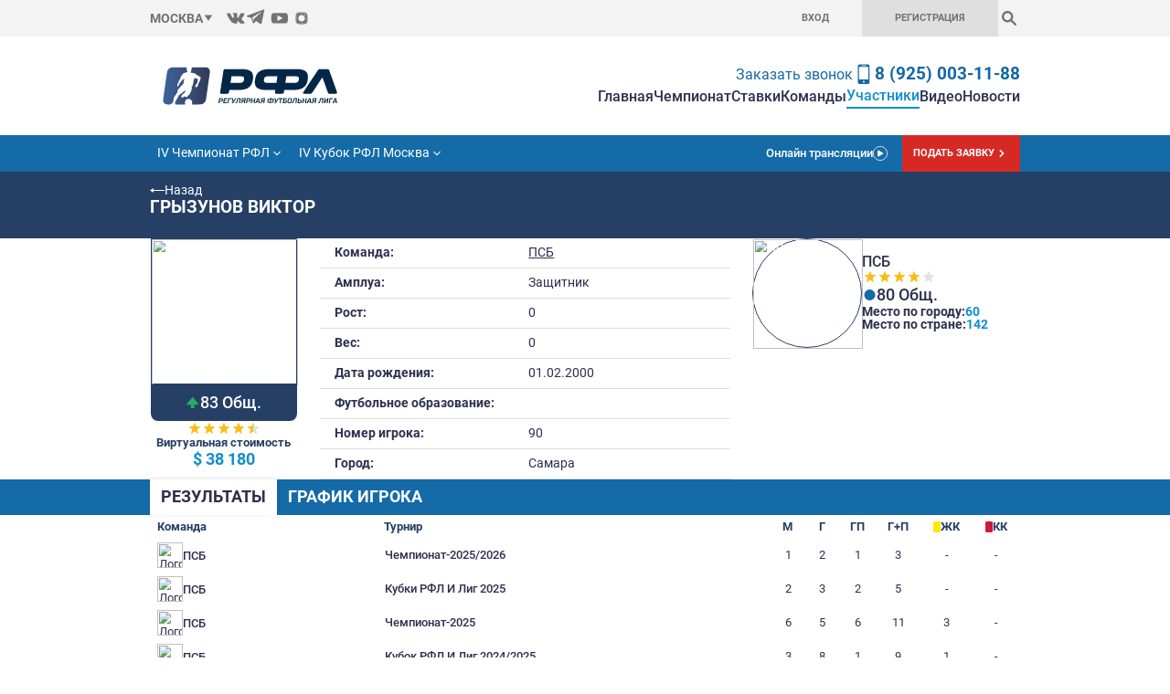

--- FILE ---
content_type: text/html; charset=UTF-8
request_url: https://rfll.ru/player/5848
body_size: 13677
content:


<script>
    let YMSettings = {
        DEFAULT_CENTER: [55.755864,37.617698],
        ADDRESSES     : ["\u041c\u043e\u0441\u043a\u0432\u0430, \u0443\u043b. \u041f\u0435\u0440\u043e\u0432\u0441\u043a\u0430\u044f, \u0432\u043b. 66\u0414","\u041c\u043e\u0441\u043a\u0432\u0430, \u0422\u0438\u0445\u043e\u0440\u0435\u0446\u043a\u0438\u0438\u0306 \u0431\u0443\u043b\u044c\u0432\u0430\u0440, \u0432\u043b. 1","\u041c\u043e\u0441\u043a\u0432\u0430, \u041f\u0440\u043e\u043a\u0430\u0442\u043d\u0430\u044f \u0432\u043b. 2-4","\u041c\u043e\u0441\u043a\u0432\u0430, \u0412\u043e\u043b\u043e\u0446\u043a\u043e\u0439 \u043f\u0435\u0440\u0435\u0443\u043b\u043e\u043a 7\u043a1 (\u041c\u0438\u0442\u0438\u043d\u043e, \u043c\u043a\u0440. 8, \u043a\u043e\u0440\u043f. 17)"],
        DEFAULT_ZOOM  : 10,
    };
</script>


<!DOCTYPE html>
<html lang="ru-RU">

<head>
    <meta charset="UTF-8">
    <meta name="viewport" content="width=device-width,initial-scale=1"/>
    <meta name="csrf-param" content="_csrf">
<meta name="csrf-token" content="jTiauAWLQfs0_eBJAl0eJW4970oMz_GHJm3yZai0ESTSD9LXVdgyt3CwiyRbEk5zBUvaCGP5gekLMp5V2v95bw==">
        <title>Регулярная футбольная лига</title>
    <meta name="og:url" content="https://rfll.ru/player/5848">
<meta name="og:title" content="Регулярная футбольная лига">
<meta name="twitter:title" content="Регулярная футбольная лига">
<meta name="description" content="Страница «Регулярная футбольная лига» Регулярная футбольная лига - официальный сайт">
<meta name="og:description" content="Страница «Регулярная футбольная лига» Регулярная футбольная лига - официальный сайт">
<meta name="twitter:description" content="Страница «Регулярная футбольная лига» Регулярная футбольная лига - официальный сайт">
<meta name="keywords" content="Регулярная футбольная лига, Регулярная футбольная лига, рфл">
<meta property="og:image" content="/img/logo.svg">
<meta name="og:image" content="Регулярная футбольная лига">
<meta name="og:site_name" content="Регулярная футбольная лига">
<meta name="twitter:site" content="Регулярная футбольная лига">
<link href="/css/styles.css" rel="stylesheet">
<link href="/css/styles-1180.css" rel="stylesheet">
<link href="/css/styles-980.css" rel="stylesheet">
<link href="/css/styles-780.css" rel="stylesheet">
<link href="/css/styles-480.css" rel="stylesheet">
<link href="/assets/6a4eca4b/css/datepicker.min.css" rel="stylesheet">
<link href="/assets/6a4eca4b/css/datepicker-frontend.css" rel="stylesheet">
<script>var inputmask_bdd04e4d = {"autoclose":true,"format":"dd.mm.yyyy","templates":{"leftArrow":"«","rightArrow":"»"},"endDate":"21.11.2025","mask":"99.99.9999","language":"ru"};</script></head>

<body class="body">
        <div class="body__container">
    
<header class="header">
    <div class="header__top">
        <div class="container">
            <div class="header__row">
                <div class="header__left">
                    
<form id="w0" class="filters-container" action="/frontend/index/city" method="get">    <select class="js-select" name="city_id" data-dark="true" onchange="this.form.submit();">
        <option value="">Выберите город</option>
                    <option value="1" selected>Москва</option>
                    <option value="123" >Самара</option>
            </select>
</form>                    <div class="socials socials--desktop">
                        <ul class="socials__list">
                            <li class="socials__item">
                                <a class="socials__link" href="https://vk.ru/rfllmoskva" target="_blank">
                                    <svg class="socials__icon" width="30" height="30"><use xlink:href="/img/sprite.svg#vk"></use></svg>
                                </a>
                            </li>
                                                            <li class="socials__item">
                                    <a class="socials__link" href="https://t.me/rflmoscow" target="_blank">
                                        <svg class="socials__icon" width="30" height="30"><use xlink:href="/img/sprite.svg#telegram"></use></svg>
                                    </a>
                                </li>
                                                        <li class="socials__item">
                                <a class="socials__link" href="https://www.youtube.com/@rfl-football" target="_blank">
                                    <svg class="socials__icon" width="30" height="30"><use xlink:href="/img/sprite.svg#youtube"></use></svg>
                                </a>
                            </li>
                            <li class="socials__item">
                                <a class="socials__link" href="https://www.instagram.com/rfl_russia/?hl=ru" target="_blank">
                                    <svg class="socials__icon" width="30" height="30"><use xlink:href="/img/sprite.svg#instagram"></use></svg>
                                </a>
                            </li>
                        </ul>
                    </div>
                </div>
                <div class="header__right">
                                            <div class="header__buttons header__buttons--desktop">
                            <a class="header__button" data-toggle="modal" href="#login-popup">Вход</a>
                            <a class="header__button header__button--dark" data-toggle="modal" href="#register-popup">Регистрация</a>
                        </div>
                                        <a class="header__search" href="/frontend/search/index">
                        <svg class="header__icon" width="30" height="30"><use xlink:href="/img/sprite.svg#search"></use></svg>
                    </a>
                </div>
            </div>
        </div>
    </div>
    <div class="header__wrapper js-hamburger-open">
                    <div class="container">
                <div class="header__buttons header__buttons--mobile">
                    <a class="header__button" data-toggle="modal" href="#login-popup">Вход</a>
                    <a class="header__button header__button--dark" data-toggle="modal" href="#register-popup">Регистрация</a>
                </div>
            </div>
                <div class="container">
            <div class="header__center">
                <a class="logo logo--desktop" href="/">
                    <img class="logo__img" src="/img/logo.svg" width="280" height="75" alt="Главное лого">
                </a>
                <div class="header__column">
                    <div class="header__numbers header__numbers--desktop">
                        <a class="header__link" data-toggle="modal" href="#modal-call-order">Заказать звонок</a>
                        <a class="header__number" href="tel:8 (925) 003-11-88">
                            <svg class="header__phone" width="30" height="30"><use xlink:href="/img/sprite.svg#phone"></use></svg>
                            <p class="header__digit">8 (925) 003-11-88</p>
                        </a>
                    </div>
                    <div class="nav">
                        <ul class="nav__list">
                            <li class="nav__item ">
                                <a class="nav__link" href="/">Главная</a>
                            <li class="nav__item ">
                                <a class="nav__link" href="/tournaments">Чемпионат</a>
                            </li>
                            <li class="nav__item">
                                <a class="nav__link" href="/bets">Ставки</a>
                            </li>
                            <li class="nav__item ">
                                <a class="nav__link" href="/teams">Команды</a>
                            </li>
                            <li class="nav__item nav__item--active">
                                <a class="nav__link" href="/players">Участники</a>
                            </li>
                            <li class="nav__item ">
                                <a class="nav__link" href="/videos">Видео</a>
                            </li>
                            <li class="nav__item ">
                                <a class="nav__link" href="/news">Новости</a>
                            </li>
                        </ul>
                    </div>
                </div>
            </div>
        </div>
        
<div class="header__bottom">
    <div class="header__wrap limiter">
        <div class="menu">
                            <ul class="menu__list">
                                                                    <li class="menu__item  js-has-submenu">
                            <a class="menu__link" href="/tournament/79">
                                <p class="menu__text">IV Чемпионат РФЛ</p>
                                                                    <svg class="menu__icon" width="20" height="20"><use xlink:href="/img/sprite.svg#arrow-bottom"></use></svg>
                                                            </a>
                                                            <ul class="menu__subs js-submenu">
                                                                                                                    <li class="menu__sub ">
                                            <a class="menu__unit" href="/tournament/79">Таблицы и сетки</a>
                                        </li>
                                                                                                                    <li class="menu__sub ">
                                            <a class="menu__unit" href="/tournament/79/calendar">Календарь</a>
                                        </li>
                                                                    </ul>
                                                    </li>
                                                                    <li class="menu__item  js-has-submenu">
                            <a class="menu__link" href="/tournament/80">
                                <p class="menu__text">IV Кубок РФЛ Москва</p>
                                                                    <svg class="menu__icon" width="20" height="20"><use xlink:href="/img/sprite.svg#arrow-bottom"></use></svg>
                                                            </a>
                                                            <ul class="menu__subs js-submenu">
                                                                                                                    <li class="menu__sub ">
                                            <a class="menu__unit" href="/tournament/80/cup?round_id=391">Кубок РФЛ</a>
                                        </li>
                                                                                                                    <li class="menu__sub ">
                                            <a class="menu__unit" href="/tournament/80/cup?round_id=389">Кубок ЛИГИ</a>
                                        </li>
                                                                                                                    <li class="menu__sub ">
                                            <a class="menu__unit" href="/tournament/80/cup?round_id=390">Кубок АРЕНЫ</a>
                                        </li>
                                                                                                                    <li class="menu__sub ">
                                            <a class="menu__unit" href="/tournament/80/cup?round_id=388">Стыковые матчи</a>
                                        </li>
                                                                    </ul>
                                                    </li>
                                    </ul>
                    </div>
        <div class="header__group header__group--desktop">
            <a class="header__online" href="/broadcasts">
                <p class="header__text">Онлайн трансляции</p>
                <svg class="header__play" width="20" height="20"><use xlink:href="/img/sprite.svg#play"></use></svg>
            </a>
            <a class="header__request" href="/requests/declare">
                <p class="header__info">Подать заявку</p>
                <svg class="header__arrow" width="20" height="20"><use xlink:href="/img/sprite.svg#arrow-right"></use></svg>
            </a>
        </div>
    </div>
</div>
        <div class="container">
            <div class="header__numbers header__numbers--mobile">
                <a class="header__number" href="tel:8 (925) 003-11-88">
                    <svg class="header__phone" width="30" height="30"><use xlink:href="/img/sprite.svg#phone"></use></svg>
                    <p class="header__digit">8 (925) 003-11-88</p>
                </a>
                <a class="header__link" data-toggle="modal" href="#modal-call-order">Заказать звонок</a>
            </div>
        </div>
        <div class="container">
            <div class="socials socials--mobile">
                <ul class="socials__list">
                    <li class="socials__item">
                        <a class="socials__link" href="#">
                            <svg class="socials__icon" width="30" height="30"><use xlink:href="/img/sprite.svg#vk"></use></svg>
                        </a>
                    </li>
                    <li class="socials__item">
                        <a class="socials__link" href="#">
                            <svg class="socials__icon" width="30" height="30"><use xlink:href="/img/sprite.svg#youtube"></use></svg>
                        </a>
                    </li>
                    <li class="socials__item">
                        <a class="socials__link" href="#">
                            <svg class="socials__icon" width="30" height="30"><use xlink:href="/img/sprite.svg#instagram"></use></svg>
                        </a>
                    </li>
                </ul>
            </div>
        </div>
    </div>
    <div class="container">
        <div class="header__mobile">
            <a class="logo" href="/">
                <img class="logo__img" src="/img/logo.svg" width="280" height="75" alt="Главное лого">
            </a>
            <button class="header__burger js-hamburger"><span></span></button>
        </div>
    </div>
    <div class="header__group header__group--mobile">
        <a class="header__online" href="/broadcasts">
            <p class="header__text">Онлайн трансляции</p>
            <svg class="header__play" width="20" height="20"><use xlink:href="/img/sprite.svg#play"></use></svg>
        </a>
        <a class="header__request" href="#">
            <p class="header__info">Подать заявку</p>
            <svg class="header__arrow" width="20" height="20"><use xlink:href="/img/sprite.svg#arrow-right"></use></svg>
        </a>
    </div>
</header>
    <main class="main">
                <div class="main__wrap">
            <div class="content">
                
<div class="head">
    <div class="container">
        <div class="head__column">
            <div class="head__top">
                
<a class="back" href="">
    <svg class="back__icon" width="20" height="6"><use xlink:href="/img/sprite.svg#arrow-left"></use></svg>
    <p class="back__text">Назад</p>
</a>
            </div>
            <h2 class="title">Грызунов Виктор</h2>
        </div>
    </div>
</div>

<div class="container">
    <div class="thead thead--player">
        <div class="thead__first">
            <div class="card">
                <img class="card__image" src="https://hb.bizmrg.com/st.rfll.ru/player/5848/photo/65299b33e8ff2_thumb.jpg" width="200" height="200" alt="Грызунов Виктор" title="Грызунов Виктор">
                <div class="card__position">
                    <div class="position">
                                                    <svg class="position__icon position__icon--up" width="20" height="20"><use xlink:href="/img/sprite.svg#arrow-bottom-bold"></use></svg>
                                                <p class="position__score">83 Общ.</p>
                    </div>
                </div>
            </div>
            <div class="thead__group">
                
<ul class="stars">
                            <li class="stars__item stars__item--active">
            <svg class="stars__icon" width="20" height="20"><use xlink:href="/img/sprite.svg#star"></use></svg>
        </li>
                            <li class="stars__item stars__item--active">
            <svg class="stars__icon" width="20" height="20"><use xlink:href="/img/sprite.svg#star"></use></svg>
        </li>
                            <li class="stars__item stars__item--active">
            <svg class="stars__icon" width="20" height="20"><use xlink:href="/img/sprite.svg#star"></use></svg>
        </li>
                            <li class="stars__item stars__item--active">
            <svg class="stars__icon" width="20" height="20"><use xlink:href="/img/sprite.svg#star"></use></svg>
        </li>
                            <li class="stars__item ">
            <svg class="stars__icon" width="20" height="20"><use xlink:href="/img/sprite.svg#star-half"></use></svg>
        </li>
    </ul>
                <div class="thead__price">
                    <p class="thead__text">Виртуальная стоимость</p>
                    <p class="thead__money">$ 38 180</p>
                </div>
            </div>
        </div>
        <div class="thead__second">
            <ul class="thead__list">
                <li class="thead__item">
                    <p class="thead__left">Команда:</p>
                                            <a class="thead__right" href="/team/751">ПСБ</a>
                                    </li>
                                    <li class="thead__item">
                        <p class="thead__left">Амплуа:</p>
                        <p class="thead__right">Защитник</p>
                    </li>
                                <li class="thead__item">
                    <p class="thead__left">Рост:</p>
                    <p class="thead__right">0</p>
                </li>
                <li class="thead__item">
                    <p class="thead__left">Вес:</p>
                    <p class="thead__right">0</p>
                </li>
                <li class="thead__item">
                    <p class="thead__left">Дата рождения:</p>
                    <p class="thead__right">01.02.2000</p>
                </li>
                <li class="thead__item">
                    <p class="thead__left">Футбольное образование:</p>
                    <p class="thead__right"></p>
                </li>
                <li class="thead__item">
                    <p class="thead__left">Номер игрока:</p>
                    <p class="thead__right">90</p>
                </li>
                <li class="thead__item">
                    <p class="thead__left">Город:</p>
                    <p class="thead__right">Самара</p>
                </li>
            </ul>
        </div>
                                <a class="thead__link" href="/team/751">
            <div class="thead__rating">
                <img class="thead__picture" src="https://hb.bizmrg.com/st.rfll.ru/team/751/logo/66b1fbb8d4150_173x173.jpg" width="150" height="150" alt="ПСБ" title="ПСБ">
                <div class="thead__data">
                    <div class="thead__wrap">
                        <div class="thead__container">
                            <p class="thead__heading">ПСБ</p>
                            
<ul class="stars">
                            <li class="stars__item stars__item--active">
            <svg class="stars__icon" width="20" height="20"><use xlink:href="/img/sprite.svg#star"></use></svg>
        </li>
                            <li class="stars__item stars__item--active">
            <svg class="stars__icon" width="20" height="20"><use xlink:href="/img/sprite.svg#star"></use></svg>
        </li>
                            <li class="stars__item stars__item--active">
            <svg class="stars__icon" width="20" height="20"><use xlink:href="/img/sprite.svg#star"></use></svg>
        </li>
                            <li class="stars__item stars__item--active">
            <svg class="stars__icon" width="20" height="20"><use xlink:href="/img/sprite.svg#star"></use></svg>
        </li>
                            <li class="stars__item ">
            <svg class="stars__icon" width="20" height="20"><use xlink:href="/img/sprite.svg#star"></use></svg>
        </li>
    </ul>
                        </div>
                        <div class="thead__position">
                            <div class="position">
                                                                    <svg class="position__icon position__icon--normal" width="20" height="20"><use xlink:href="/img/sprite.svg#circle"></use></svg>
                                                                <p class="position__score">80 Общ.</p>
                            </div>
                        </div>
                    </div>
                    <div class="thead__block mobile-hide">
                        <div class="thead__texts">
                            <p class="thead__subtitle">Место по городу:</p>
                            <p class="thead__subtitle thead__subtitle--blue">60</p>
                        </div>
                        <div class="thead__texts">
                            <p class="thead__subtitle">Место по стране:</p>
                            <p class="thead__subtitle thead__subtitle--blue">142</p>
                        </div>
                    </div>
                </div>
            </div>
            <div class="thead__block mobile-show">
                <div class="thead__texts">
                    <p class="thead__subtitle">Место по городу:</p>
                    <p class="thead__subtitle thead__subtitle--blue">60</p>
                </div>
                <div class="thead__texts">
                    <p class="thead__subtitle">Место по стране:</p>
                    <p class="thead__subtitle thead__subtitle--blue">142</p>
                </div>
            </div>
        </a>
            </div>
</div>
<div class="block">
    <div class="blue">
        <div class="container">
            <section class="buttons">
                <ul class="buttons__navigation buttons__navigation--start js-tabs" data-cont-id="tabs-content-player" data-callback="buildDiagram">
                    <li class="buttons__item js-active" data-tab-id="tab-player-results">
                        <a class="buttons__link">Результаты</a>
                    </li>
                    <li class="buttons__item" data-tab-id="tab-player-chart">
                        <a class="buttons__link">График игрока</a>
                    </li>
                </ul>
            </section>
        </div>
    </div>
    <section class="buttons">
        <div class="buttons__content" id="tabs-content-player">
            <div class="buttons__pane js-tab-cont js-show buttons__pane--active" id="tab-player-results">
                <div class="container">
                    <div class="padding-btm">
                        <div class="table-scroll">
                            <table class="table table-double">
                                <thead class="table__thead">
                                <tr class="table__row">
                                    <th class="table__th table__left table__width-230">
                                        Команда                                    </th>
                                    <th class="table__th table__left table__width-310">
                                        Турнир                                    </th>
                                    <th class="table__th" title="Матчи">
                                        М                                    </th>
                                                                        <th class="table__th" title="Голы">
                                        Г                                    </th>
                                    <th class="table__th" title="Голевые передачи">
                                        ГП                                    </th>
                                    <th class="table__th" title="Гол + Пас">
                                        Г+П                                    </th>
                                    <th class="table__th" title="Желтые карточки">
                                        <div class="table__wrap">
                                            <div class="table__card table__card--yellow"></div>
                                            <p class="table__text">ЖК</p>
                                        </div>
                                    </th>
                                    <th class="table__th" title="Красные карточки">
                                        <div class="table__wrap">
                                            <div class="table__card table__card--red"></div>
                                            <p class="table__text">КК</p>
                                        </div>
                                    </th>
                                </tr>
                                </thead>
                                <tbody class="table__tbody">
                                                                                                                                                    <tr class="table__row">
                                            <td class="table__cell table__left table__border-right">
                                                <a class="table__info" href="/team/751">
                                                    <img class="table__img table__circle" src="https://hb.bizmrg.com/st.rfll.ru/team/751/logo/66b1fbb8d4150_thumb.jpg" width="35" height="35" alt="Лого команды">
                                                    <p class="table__name">ПСБ</p>
                                                </a>
                                            </td>
                                            <td class="table__cell table__left table__border-right">
                                                <a class="table__info" href="/tournament/81">
                                                    <p class="table__name">
                                                        Чемпионат-2025/2026                                                    </p>
                                                </a>
                                            </td>
                                            <td class="table__cell">
                                                1                                            </td>
                                                                                        <td class="table__cell">
                                                2                                            </td>
                                            <td class="table__cell">
                                                1                                            </td>
                                            <td class="table__cell">
                                                3                                            </td>
                                            <td class="table__cell">
                                                -                                            </td>
                                            <td class="table__cell">
                                                -                                            </td>
                                        </tr>
                                                                                                                    <tr class="table__row">
                                            <td class="table__cell table__left table__border-right">
                                                <a class="table__info" href="/team/751">
                                                    <img class="table__img table__circle" src="https://hb.bizmrg.com/st.rfll.ru/team/751/logo/66b1fbb8d4150_thumb.jpg" width="35" height="35" alt="Лого команды">
                                                    <p class="table__name">ПСБ</p>
                                                </a>
                                            </td>
                                            <td class="table__cell table__left table__border-right">
                                                <a class="table__info" href="/tournament/76">
                                                    <p class="table__name">
                                                        Кубки РФЛ и лиг 2025                                                    </p>
                                                </a>
                                            </td>
                                            <td class="table__cell">
                                                2                                            </td>
                                                                                        <td class="table__cell">
                                                3                                            </td>
                                            <td class="table__cell">
                                                2                                            </td>
                                            <td class="table__cell">
                                                5                                            </td>
                                            <td class="table__cell">
                                                -                                            </td>
                                            <td class="table__cell">
                                                -                                            </td>
                                        </tr>
                                                                                                                    <tr class="table__row">
                                            <td class="table__cell table__left table__border-right">
                                                <a class="table__info" href="/team/751">
                                                    <img class="table__img table__circle" src="https://hb.bizmrg.com/st.rfll.ru/team/751/logo/66b1fbb8d4150_thumb.jpg" width="35" height="35" alt="Лого команды">
                                                    <p class="table__name">ПСБ</p>
                                                </a>
                                            </td>
                                            <td class="table__cell table__left table__border-right">
                                                <a class="table__info" href="/tournament/75">
                                                    <p class="table__name">
                                                        Чемпионат-2025                                                    </p>
                                                </a>
                                            </td>
                                            <td class="table__cell">
                                                6                                            </td>
                                                                                        <td class="table__cell">
                                                5                                            </td>
                                            <td class="table__cell">
                                                6                                            </td>
                                            <td class="table__cell">
                                                11                                            </td>
                                            <td class="table__cell">
                                                3                                            </td>
                                            <td class="table__cell">
                                                -                                            </td>
                                        </tr>
                                                                                                                    <tr class="table__row">
                                            <td class="table__cell table__left table__border-right">
                                                <a class="table__info" href="/team/751">
                                                    <img class="table__img table__circle" src="https://hb.bizmrg.com/st.rfll.ru/team/751/logo/66b1fbb8d4150_thumb.jpg" width="35" height="35" alt="Лого команды">
                                                    <p class="table__name">ПСБ</p>
                                                </a>
                                            </td>
                                            <td class="table__cell table__left table__border-right">
                                                <a class="table__info" href="/tournament/71">
                                                    <p class="table__name">
                                                        Кубок РФЛ и лиг 2024/2025                                                    </p>
                                                </a>
                                            </td>
                                            <td class="table__cell">
                                                3                                            </td>
                                                                                        <td class="table__cell">
                                                8                                            </td>
                                            <td class="table__cell">
                                                1                                            </td>
                                            <td class="table__cell">
                                                9                                            </td>
                                            <td class="table__cell">
                                                1                                            </td>
                                            <td class="table__cell">
                                                -                                            </td>
                                        </tr>
                                                                                                                    <tr class="table__row">
                                            <td class="table__cell table__left table__border-right">
                                                <a class="table__info" href="/team/751">
                                                    <img class="table__img table__circle" src="https://hb.bizmrg.com/st.rfll.ru/team/751/logo/66b1fbb8d4150_thumb.jpg" width="35" height="35" alt="Лого команды">
                                                    <p class="table__name">ПСБ</p>
                                                </a>
                                            </td>
                                            <td class="table__cell table__left table__border-right">
                                                <a class="table__info" href="/tournament/69">
                                                    <p class="table__name">
                                                        Чемпионат-2024/2025                                                    </p>
                                                </a>
                                            </td>
                                            <td class="table__cell">
                                                17                                            </td>
                                                                                        <td class="table__cell">
                                                18                                            </td>
                                            <td class="table__cell">
                                                12                                            </td>
                                            <td class="table__cell">
                                                30                                            </td>
                                            <td class="table__cell">
                                                4                                            </td>
                                            <td class="table__cell">
                                                -                                            </td>
                                        </tr>
                                                                                                                    <tr class="table__row">
                                            <td class="table__cell table__left table__border-right">
                                                <a class="table__info" href="/team/751">
                                                    <img class="table__img table__circle" src="https://hb.bizmrg.com/st.rfll.ru/team/751/logo/66b1fbb8d4150_thumb.jpg" width="35" height="35" alt="Лого команды">
                                                    <p class="table__name">ПСБ</p>
                                                </a>
                                            </td>
                                            <td class="table__cell table__left table__border-right">
                                                <a class="table__info" href="/tournament/66">
                                                    <p class="table__name">
                                                        Кубок Первой лиги 2024                                                    </p>
                                                </a>
                                            </td>
                                            <td class="table__cell">
                                                1                                            </td>
                                                                                        <td class="table__cell">
                                                -                                            </td>
                                            <td class="table__cell">
                                                -                                            </td>
                                            <td class="table__cell">
                                                -                                            </td>
                                            <td class="table__cell">
                                                -                                            </td>
                                            <td class="table__cell">
                                                -                                            </td>
                                        </tr>
                                                                                                                    <tr class="table__row">
                                            <td class="table__cell table__left table__border-right">
                                                <a class="table__info" href="/team/751">
                                                    <img class="table__img table__circle" src="https://hb.bizmrg.com/st.rfll.ru/team/751/logo/66b1fbb8d4150_thumb.jpg" width="35" height="35" alt="Лого команды">
                                                    <p class="table__name">ПСБ</p>
                                                </a>
                                            </td>
                                            <td class="table__cell table__left table__border-right">
                                                <a class="table__info" href="/tournament/65">
                                                    <p class="table__name">
                                                        Чемпионат-2024                                                    </p>
                                                </a>
                                            </td>
                                            <td class="table__cell">
                                                3                                            </td>
                                                                                        <td class="table__cell">
                                                3                                            </td>
                                            <td class="table__cell">
                                                4                                            </td>
                                            <td class="table__cell">
                                                7                                            </td>
                                            <td class="table__cell">
                                                -                                            </td>
                                            <td class="table__cell">
                                                -                                            </td>
                                        </tr>
                                                                                                                    <tr class="table__row">
                                            <td class="table__cell table__left table__border-right">
                                                <a class="table__info" href="/team/751">
                                                    <img class="table__img table__circle" src="https://hb.bizmrg.com/st.rfll.ru/team/751/logo/66b1fbb8d4150_thumb.jpg" width="35" height="35" alt="Лого команды">
                                                    <p class="table__name">ПСБ</p>
                                                </a>
                                            </td>
                                            <td class="table__cell table__left table__border-right">
                                                <a class="table__info" href="/tournament/63">
                                                    <p class="table__name">
                                                        Кубок РФЛ и лиг 2023/24                                                    </p>
                                                </a>
                                            </td>
                                            <td class="table__cell">
                                                3                                            </td>
                                                                                        <td class="table__cell">
                                                4                                            </td>
                                            <td class="table__cell">
                                                3                                            </td>
                                            <td class="table__cell">
                                                7                                            </td>
                                            <td class="table__cell">
                                                -                                            </td>
                                            <td class="table__cell">
                                                -                                            </td>
                                        </tr>
                                                                                                                    <tr class="table__row">
                                            <td class="table__cell table__left table__border-right">
                                                <a class="table__info" href="/team/751">
                                                    <img class="table__img table__circle" src="https://hb.bizmrg.com/st.rfll.ru/team/751/logo/66b1fbb8d4150_thumb.jpg" width="35" height="35" alt="Лого команды">
                                                    <p class="table__name">ПСБ</p>
                                                </a>
                                            </td>
                                            <td class="table__cell table__left table__border-right">
                                                <a class="table__info" href="/tournament/60">
                                                    <p class="table__name">
                                                        Чемпионат РФЛ-2023/2024                                                    </p>
                                                </a>
                                            </td>
                                            <td class="table__cell">
                                                15                                            </td>
                                                                                        <td class="table__cell">
                                                36                                            </td>
                                            <td class="table__cell">
                                                25                                            </td>
                                            <td class="table__cell">
                                                61                                            </td>
                                            <td class="table__cell">
                                                3                                            </td>
                                            <td class="table__cell">
                                                -                                            </td>
                                        </tr>
                                                                                                                    <tr class="table__row">
                                            <td class="table__cell table__left table__border-right">
                                                <a class="table__info" href="/team/652">
                                                    <img class="table__img table__circle" src="https://hb.bizmrg.com/st.rfll.ru/team/652/logo/64d3b85dab5b2_thumb.jpg" width="35" height="35" alt="Лого команды">
                                                    <p class="table__name">Ingroup</p>
                                                </a>
                                            </td>
                                            <td class="table__cell table__left table__border-right">
                                                <a class="table__info" href="/tournament/58">
                                                    <p class="table__name">
                                                        Чемпионат РФЛ-Самара-2023. Первая Лига                                                    </p>
                                                </a>
                                            </td>
                                            <td class="table__cell">
                                                1                                            </td>
                                                                                        <td class="table__cell">
                                                1                                            </td>
                                            <td class="table__cell">
                                                2                                            </td>
                                            <td class="table__cell">
                                                3                                            </td>
                                            <td class="table__cell">
                                                -                                            </td>
                                            <td class="table__cell">
                                                -                                            </td>
                                        </tr>
                                                                                                                    <tr class="table__row">
                                            <td class="table__cell table__left table__border-right">
                                                <a class="table__info" href="/team/652">
                                                    <img class="table__img table__circle" src="https://hb.bizmrg.com/st.rfll.ru/team/652/logo/64d3b85dab5b2_thumb.jpg" width="35" height="35" alt="Лого команды">
                                                    <p class="table__name">Ingroup</p>
                                                </a>
                                            </td>
                                            <td class="table__cell table__left table__border-right">
                                                <a class="table__info" href="/tournament/54">
                                                    <p class="table__name">
                                                        Чемпионат РФЛ-Самара-2023. Отборочный этап                                                    </p>
                                                </a>
                                            </td>
                                            <td class="table__cell">
                                                1                                            </td>
                                                                                        <td class="table__cell">
                                                -                                            </td>
                                            <td class="table__cell">
                                                1                                            </td>
                                            <td class="table__cell">
                                                1                                            </td>
                                            <td class="table__cell">
                                                1                                            </td>
                                            <td class="table__cell">
                                                -                                            </td>
                                        </tr>
                                                                                                                    <tr class="table__row">
                                            <td class="table__cell table__left table__border-right">
                                                <a class="table__info" href="/team/652">
                                                    <img class="table__img table__circle" src="https://hb.bizmrg.com/st.rfll.ru/team/652/logo/64d3b85dab5b2_thumb.jpg" width="35" height="35" alt="Лого команды">
                                                    <p class="table__name">Ingroup</p>
                                                </a>
                                            </td>
                                            <td class="table__cell table__left table__border-right">
                                                <a class="table__info" href="/tournament/52">
                                                    <p class="table__name">
                                                        2 этап. Чемпионат РФЛ-Самара-2022/2023                                                    </p>
                                                </a>
                                            </td>
                                            <td class="table__cell">
                                                5                                            </td>
                                                                                        <td class="table__cell">
                                                16                                            </td>
                                            <td class="table__cell">
                                                10                                            </td>
                                            <td class="table__cell">
                                                26                                            </td>
                                            <td class="table__cell">
                                                1                                            </td>
                                            <td class="table__cell">
                                                -                                            </td>
                                        </tr>
                                                                                                                    <tr class="table__row">
                                            <td class="table__cell table__left table__border-right">
                                                <a class="table__info" href="/team/652">
                                                    <img class="table__img table__circle" src="https://hb.bizmrg.com/st.rfll.ru/team/652/logo/64d3b85dab5b2_thumb.jpg" width="35" height="35" alt="Лого команды">
                                                    <p class="table__name">Ingroup</p>
                                                </a>
                                            </td>
                                            <td class="table__cell table__left table__border-right">
                                                <a class="table__info" href="/tournament/50">
                                                    <p class="table__name">
                                                        Чемпионат РФЛ-Самара-2022/2023. Отборочный этап                                                    </p>
                                                </a>
                                            </td>
                                            <td class="table__cell">
                                                7                                            </td>
                                                                                        <td class="table__cell">
                                                13                                            </td>
                                            <td class="table__cell">
                                                14                                            </td>
                                            <td class="table__cell">
                                                27                                            </td>
                                            <td class="table__cell">
                                                -                                            </td>
                                            <td class="table__cell">
                                                -                                            </td>
                                        </tr>
                                                                                                                    <tr class="table__row">
                                            <td class="table__cell table__left table__border-right">
                                                <a class="table__info" href="/team/314">
                                                    <img class="table__img table__circle" src="https://hb.bizmrg.com/st.rfll.ru/team/314/logo/64d3b67c4a064_thumb.jpg" width="35" height="35" alt="Лого команды">
                                                    <p class="table__name">Colizeum Самара Эль Рио</p>
                                                </a>
                                            </td>
                                            <td class="table__cell table__left table__border-right">
                                                <a class="table__info" href="/tournament/45">
                                                    <p class="table__name">
                                                        Чемпионат РФЛ-Самара-2021/2022. Отборочный этап                                                    </p>
                                                </a>
                                            </td>
                                            <td class="table__cell">
                                                3                                            </td>
                                                                                        <td class="table__cell">
                                                6                                            </td>
                                            <td class="table__cell">
                                                3                                            </td>
                                            <td class="table__cell">
                                                9                                            </td>
                                            <td class="table__cell">
                                                -                                            </td>
                                            <td class="table__cell">
                                                -                                            </td>
                                        </tr>
                                                                                                                    <tr class="table__row">
                                            <td class="table__cell table__left table__border-right">
                                                <a class="table__info" href="/team/314">
                                                    <img class="table__img table__circle" src="https://hb.bizmrg.com/st.rfll.ru/team/314/logo/64d3b67c4a064_thumb.jpg" width="35" height="35" alt="Лого команды">
                                                    <p class="table__name">Colizeum Самара Эль Рио</p>
                                                </a>
                                            </td>
                                            <td class="table__cell table__left table__border-right">
                                                <a class="table__info" href="/tournament/44">
                                                    <p class="table__name">
                                                        2 этап-Высшая лига. Чемпионат РФЛ-Самара-2021                                                    </p>
                                                </a>
                                            </td>
                                            <td class="table__cell">
                                                5                                            </td>
                                                                                        <td class="table__cell">
                                                6                                            </td>
                                            <td class="table__cell">
                                                5                                            </td>
                                            <td class="table__cell">
                                                11                                            </td>
                                            <td class="table__cell">
                                                -                                            </td>
                                            <td class="table__cell">
                                                1                                            </td>
                                        </tr>
                                                                                                                    <tr class="table__row">
                                            <td class="table__cell table__left table__border-right">
                                                <a class="table__info" href="/team/314">
                                                    <img class="table__img table__circle" src="https://hb.bizmrg.com/st.rfll.ru/team/314/logo/64d3b67c4a064_thumb.jpg" width="35" height="35" alt="Лого команды">
                                                    <p class="table__name">Colizeum Самара Эль Рио</p>
                                                </a>
                                            </td>
                                            <td class="table__cell table__left table__border-right">
                                                <a class="table__info" href="/tournament/43">
                                                    <p class="table__name">
                                                        Чемпионат РФЛ-Самара-2021                                                    </p>
                                                </a>
                                            </td>
                                            <td class="table__cell">
                                                7                                            </td>
                                                                                        <td class="table__cell">
                                                9                                            </td>
                                            <td class="table__cell">
                                                4                                            </td>
                                            <td class="table__cell">
                                                13                                            </td>
                                            <td class="table__cell">
                                                1                                            </td>
                                            <td class="table__cell">
                                                -                                            </td>
                                        </tr>
                                                                                                                    <tr class="table__row">
                                            <td class="table__cell table__left table__border-right">
                                                <a class="table__info" href="/team/314">
                                                    <img class="table__img table__circle" src="https://hb.bizmrg.com/st.rfll.ru/team/314/logo/64d3b67c4a064_thumb.jpg" width="35" height="35" alt="Лого команды">
                                                    <p class="table__name">Colizeum Самара Эль Рио</p>
                                                </a>
                                            </td>
                                            <td class="table__cell table__left table__border-right">
                                                <a class="table__info" href="/tournament/41">
                                                    <p class="table__name">
                                                        2 этап. Летний чемпионат РФЛ-Самара-2020                                                    </p>
                                                </a>
                                            </td>
                                            <td class="table__cell">
                                                3                                            </td>
                                                                                        <td class="table__cell">
                                                2                                            </td>
                                            <td class="table__cell">
                                                1                                            </td>
                                            <td class="table__cell">
                                                3                                            </td>
                                            <td class="table__cell">
                                                -                                            </td>
                                            <td class="table__cell">
                                                1                                            </td>
                                        </tr>
                                                                                                                    <tr class="table__row">
                                            <td class="table__cell table__left table__border-right">
                                                <a class="table__info" href="/team/314">
                                                    <img class="table__img table__circle" src="https://hb.bizmrg.com/st.rfll.ru/team/314/logo/64d3b67c4a064_thumb.jpg" width="35" height="35" alt="Лого команды">
                                                    <p class="table__name">Colizeum Самара Эль Рио</p>
                                                </a>
                                            </td>
                                            <td class="table__cell table__left table__border-right">
                                                <a class="table__info" href="/tournament/40">
                                                    <p class="table__name">
                                                        Летний чемпионат РФЛ-Самара-2020                                                    </p>
                                                </a>
                                            </td>
                                            <td class="table__cell">
                                                8                                            </td>
                                                                                        <td class="table__cell">
                                                14                                            </td>
                                            <td class="table__cell">
                                                12                                            </td>
                                            <td class="table__cell">
                                                26                                            </td>
                                            <td class="table__cell">
                                                2                                            </td>
                                            <td class="table__cell">
                                                -                                            </td>
                                        </tr>
                                                                                                                    <tr class="table__row">
                                            <td class="table__cell table__left table__border-right">
                                                <a class="table__info" href="/team/314">
                                                    <img class="table__img table__circle" src="https://hb.bizmrg.com/st.rfll.ru/team/314/logo/64d3b67c4a064_thumb.jpg" width="35" height="35" alt="Лого команды">
                                                    <p class="table__name">Colizeum Самара Эль Рио</p>
                                                </a>
                                            </td>
                                            <td class="table__cell table__left table__border-right">
                                                <a class="table__info" href="/tournament/38">
                                                    <p class="table__name">
                                                        2 этап. Зимний чемпионат РФЛ-Самара-2019/20                                                    </p>
                                                </a>
                                            </td>
                                            <td class="table__cell">
                                                6                                            </td>
                                                                                        <td class="table__cell">
                                                8                                            </td>
                                            <td class="table__cell">
                                                4                                            </td>
                                            <td class="table__cell">
                                                12                                            </td>
                                            <td class="table__cell">
                                                2                                            </td>
                                            <td class="table__cell">
                                                -                                            </td>
                                        </tr>
                                                                                                                    <tr class="table__row">
                                            <td class="table__cell table__left table__border-right">
                                                <a class="table__info" href="/team/314">
                                                    <img class="table__img table__circle" src="https://hb.bizmrg.com/st.rfll.ru/team/314/logo/64d3b67c4a064_thumb.jpg" width="35" height="35" alt="Лого команды">
                                                    <p class="table__name">Colizeum Самара Эль Рио</p>
                                                </a>
                                            </td>
                                            <td class="table__cell table__left table__border-right">
                                                <a class="table__info" href="/tournament/36">
                                                    <p class="table__name">
                                                        Летний чемпионат РФЛ-Самара-2019                                                    </p>
                                                </a>
                                            </td>
                                            <td class="table__cell">
                                                9                                            </td>
                                                                                        <td class="table__cell">
                                                12                                            </td>
                                            <td class="table__cell">
                                                8                                            </td>
                                            <td class="table__cell">
                                                20                                            </td>
                                            <td class="table__cell">
                                                3                                            </td>
                                            <td class="table__cell">
                                                -                                            </td>
                                        </tr>
                                                                                                                    <tr class="table__row">
                                            <td class="table__cell table__left table__border-right">
                                                <a class="table__info" href="/team/314">
                                                    <img class="table__img table__circle" src="https://hb.bizmrg.com/st.rfll.ru/team/314/logo/64d3b67c4a064_thumb.jpg" width="35" height="35" alt="Лого команды">
                                                    <p class="table__name">Colizeum Самара Эль Рио</p>
                                                </a>
                                            </td>
                                            <td class="table__cell table__left table__border-right">
                                                <a class="table__info" href="/tournament/34">
                                                    <p class="table__name">
                                                        Зимний чемпионат РФЛ-Самара-2018/19                                                    </p>
                                                </a>
                                            </td>
                                            <td class="table__cell">
                                                13                                            </td>
                                                                                        <td class="table__cell">
                                                18                                            </td>
                                            <td class="table__cell">
                                                11                                            </td>
                                            <td class="table__cell">
                                                29                                            </td>
                                            <td class="table__cell">
                                                1                                            </td>
                                            <td class="table__cell">
                                                -                                            </td>
                                        </tr>
                                                                                                                    <tr class="table__row">
                                            <td class="table__cell table__left table__border-right">
                                                <a class="table__info" href="/team/314">
                                                    <img class="table__img table__circle" src="https://hb.bizmrg.com/st.rfll.ru/team/314/logo/64d3b67c4a064_thumb.jpg" width="35" height="35" alt="Лого команды">
                                                    <p class="table__name">Colizeum Самара Эль Рио</p>
                                                </a>
                                            </td>
                                            <td class="table__cell table__left table__border-right">
                                                <a class="table__info" href="/tournament/33">
                                                    <p class="table__name">
                                                        Летний чемпионат РФЛ-Самара-2018                                                    </p>
                                                </a>
                                            </td>
                                            <td class="table__cell">
                                                1                                            </td>
                                                                                        <td class="table__cell">
                                                -                                            </td>
                                            <td class="table__cell">
                                                1                                            </td>
                                            <td class="table__cell">
                                                1                                            </td>
                                            <td class="table__cell">
                                                -                                            </td>
                                            <td class="table__cell">
                                                -                                            </td>
                                        </tr>
                                                                                                                    <tr class="table__row">
                                            <td class="table__cell table__left table__border-right">
                                                <a class="table__info" href="/team/444">
                                                    <img class="table__img table__circle" src="https://hb.bizmrg.com/st.rfll.ru/team/444/logo/64d3b73a9a718_thumb.jpg" width="35" height="35" alt="Лого команды">
                                                    <p class="table__name">ВОЛГАРЬ (САМАРА)</p>
                                                </a>
                                            </td>
                                            <td class="table__cell table__left table__border-right">
                                                <a class="table__info" href="/tournament/33">
                                                    <p class="table__name">
                                                        Летний чемпионат РФЛ-Самара-2018                                                    </p>
                                                </a>
                                            </td>
                                            <td class="table__cell">
                                                2                                            </td>
                                                                                        <td class="table__cell">
                                                5                                            </td>
                                            <td class="table__cell">
                                                1                                            </td>
                                            <td class="table__cell">
                                                6                                            </td>
                                            <td class="table__cell">
                                                -                                            </td>
                                            <td class="table__cell">
                                                -                                            </td>
                                        </tr>
                                                                                                                    <tr class="table__row">
                                            <td class="table__cell table__left table__border-right">
                                                <a class="table__info" href="/team/384">
                                                    <img class="table__img table__circle" src="https://hb.bizmrg.com/st.rfll.ru/team/384/logo/64d3b6dc1d00e_thumb.jpg" width="35" height="35" alt="Лого команды">
                                                    <p class="table__name">Торпедо</p>
                                                </a>
                                            </td>
                                            <td class="table__cell table__left table__border-right">
                                                <a class="table__info" href="/tournament/32">
                                                    <p class="table__name">
                                                        Зимний чемпионат РФЛ-Самара-2017/2018                                                    </p>
                                                </a>
                                            </td>
                                            <td class="table__cell">
                                                9                                            </td>
                                                                                        <td class="table__cell">
                                                18                                            </td>
                                            <td class="table__cell">
                                                7                                            </td>
                                            <td class="table__cell">
                                                25                                            </td>
                                            <td class="table__cell">
                                                3                                            </td>
                                            <td class="table__cell">
                                                -                                            </td>
                                        </tr>
                                                                                                                    <tr class="table__row">
                                            <td class="table__cell table__left table__border-right">
                                                <a class="table__info" href="/team/314">
                                                    <img class="table__img table__circle" src="https://hb.bizmrg.com/st.rfll.ru/team/314/logo/64d3b67c4a064_thumb.jpg" width="35" height="35" alt="Лого команды">
                                                    <p class="table__name">Colizeum Самара Эль Рио</p>
                                                </a>
                                            </td>
                                            <td class="table__cell table__left table__border-right">
                                                <a class="table__info" href="/tournament/31">
                                                    <p class="table__name">
                                                        Летний чемпионат РФЛ-Самара-2017                                                    </p>
                                                </a>
                                            </td>
                                            <td class="table__cell">
                                                1                                            </td>
                                                                                        <td class="table__cell">
                                                1                                            </td>
                                            <td class="table__cell">
                                                1                                            </td>
                                            <td class="table__cell">
                                                2                                            </td>
                                            <td class="table__cell">
                                                1                                            </td>
                                            <td class="table__cell">
                                                -                                            </td>
                                        </tr>
                                                                                                    </tbody>
                            </table>
                        </div>
                    </div>
                </div>
            </div>
            <div class="buttons__pane js-tab-cont" id="tab-player-chart">
                <div class="content">
                    <div class="container padding-btm" data-empty="Статистика игрока отсутствует">
                                                    <div class="gap container-y">
                                <p class="title title--center title--dark">График игрока Грызунов Виктор</p>
                                <div class="charts content">
                                    <div class="charts__top">
                                        <ul class="charts__buttons charts__buttons--double js-tabs" data-cont-id="tabs-content-charts" data-callback="buildDiagram">
                                                                                            <li class="charts__item js-active" data-tab-id="tab-charts-goals">
                                                    <a class="charts__button">Забитые мячи</a>
                                                </li>
                                                                                            <li class="charts__item " data-tab-id="tab-charts-assist">
                                                    <a class="charts__button">Голевые передачи</a>
                                                </li>
                                                                                    </ul>
                                    </div>
                                    <div class="charts__content" id="tabs-content-charts">
                                                                                                                            <div class="charts__pane js-tab-cont js-show charts__pane--active"" id="tab-charts-goals">
                                                <div class="diagram">
                                                    <div
                                                        id="diagram-goals"
                                                        class="diagram__main js-diagram"
                                                        data-options='{
                                                            "backgroundColor": false,
                                                            "axisY": {
                                                                "includeZero": true,
                                                                "labelFontSize": 16,
                                                                "minimum": 0,
                                                                "interval": 1
                                                            },
                                                            "axisX": {
                                                                "labelFontSize": 16,
                                                                "labelAngle": -75
                                                            },
                                                            "data": [{
                                                                "type": "column",
                                                                "yValueFormatString": "#,###",
                                                                "indexLabel": "{y}",
                                                                "color": "#146ba7",
                                                                "backgroundColor": false,
                                                                "dataPoints": [{"label":"\u0427\u0435\u043c\u043f\u0438\u043e\u043d\u0430\u0442-2025\/2026","y":2},{"label":"\u041a\u0443\u0431\u043a\u0438 \u0420\u0424\u041b 2025","y":3},{"label":"\u0427\u0435\u043c\u043f\u0438\u043e\u043d\u0430\u0442-2025","y":5},{"label":"\u041a\u0443\u0431\u043a\u0438 \u0420\u0424\u041b 2024\/2025","y":8},{"label":"\u0427\u0435\u043c\u043f\u0438\u043e\u043d\u0430\u0442-2024\/2025","y":18},{"label":"\u041a\u0443\u0431\u043e\u043a \u041f\u0435\u0440\u0432\u043e\u0439 \u043b\u0438\u0433\u0438","y":0},{"label":"\u0427\u0435\u043c\u043f\u0438\u043e\u043d\u0430\u0442-2024","y":3},{"label":"\u041a\u0443\u0431\u043a\u0438 \u0420\u0424\u041b 2023\/24","y":4},{"label":"\u0427\u0435\u043c\u043f\u0438\u043e\u043d\u0430\u0442-2023\/2024 ","y":36},{"label":"\u0427\u0435\u043c\u043f\u0438\u043e\u043d\u0430\u0442 \u0420\u0424\u041b-\u0421\u0430\u043c\u0430\u0440\u0430","y":1},{"label":"\u0427\u0435\u043c\u043f\u0438\u043e\u043d\u0430\u0442 \u0420\u0424\u041b-\u0421\u0430\u043c\u0430\u0440\u0430","y":0},{"label":"2 \u044d\u0442\u0430\u043f. \u0427\u0435\u043c\u043f\u0438\u043e\u043d\u0430\u0442 \u0420\u0424","y":16},{"label":"\u0427\u0435\u043c\u043f\u0438\u043e\u043d\u0430\u0442 \u0420\u0424\u041b-\u0421\u0430\u043c\u0430\u0440\u0430","y":13},{"label":"\u0427\u0435\u043c\u043f\u0438\u043e\u043d\u0430\u0442 \u0420\u0424\u041b-\u0421\u0430\u043c\u0430\u0440\u0430","y":6},{"label":"2 \u044d\u0442\u0430\u043f-\u0412\u044b\u0441\u0448\u0430\u044f \u043b\u0438\u0433\u0430. ","y":6},{"label":"\u0427\u0435\u043c\u043f\u0438\u043e\u043d\u0430\u0442 \u0420\u0424\u041b-\u0421\u0430\u043c\u0430\u0440\u0430","y":9},{"label":"2 \u044d\u0442\u0430\u043f. \u041b\u0435\u0442\u043d\u0438\u0439 \u0447\u0435\u043c\u043f\u0438","y":2},{"label":"\u041b\u0435\u0442\u043d\u0438\u0439 \u0447\u0435\u043c\u043f\u0438\u043e\u043d\u0430\u0442 &qu","y":14},{"label":"2 \u044d\u0442\u0430\u043f. \u0417\u0438\u043c\u043d\u0438\u0439 \u0447\u0435\u043c\u043f\u0438","y":8},{"label":"\u041b\u0435\u0442\u043d\u0438\u0439 \u0447\u0435\u043c\u043f\u0438\u043e\u043d\u0430\u0442 &qu","y":12},{"label":"\u0417\u0438\u043c\u043d\u0438\u0439 \u0447\u0435\u043c\u043f\u0438\u043e\u043d\u0430\u0442 \u0420\u0424\u041b","y":18},{"label":"\u041b\u0435\u0442\u043d\u0438\u0439 \u0447\u0435\u043c\u043f\u0438\u043e\u043d\u0430\u0442 &qu","y":0},{"label":"\u041b\u0435\u0442\u043d\u0438\u0439 \u0447\u0435\u043c\u043f\u0438\u043e\u043d\u0430\u0442 &qu","y":5},{"label":"\u0417\u0438\u043c\u043d\u0438\u0439 \u0447\u0435\u043c\u043f\u0438\u043e\u043d\u0430\u0442 \u0420\u0424\u041b","y":18},{"label":"\u041b\u0435\u0442\u043d\u0438\u0439 \u0447\u0435\u043c\u043f\u0438\u043e\u043d\u0430\u0442 \u0420\u0424\u041b","y":1}]                                                            }]
                                                        }'
                                                    ></div>
                                                    <div class="diagram__burger js-has-submenu">
                                                        <a class="diagram__link">
                                                            <svg class="diagram__icon" width="30" height="20">
                                                                <use xlink:href="/img/sprite.svg#burger"></use>
                                                            </svg>
                                                        </a>
                                                        <ul class="diagram__buttons js-submenu">
                                                            <li class="diagram__button">
                                                                <a class="diagram__text">Просмотр в полноэкранном режиме</a>
                                                            </li>
                                                            <li class="diagram__button diagram__button--border">
                                                                <a class="diagram__text js-diagram-print">Печать диаграммы</a>
                                                            </li>
                                                            <li class="diagram__button diagram__button--sub">
                                                                <a class="diagram__text js-diagram-download" data-format="png">Скачать в формате PNG</a>
                                                            </li>
                                                            <li class="diagram__button diagram__button--sub">
                                                                <a class="diagram__text js-diagram-download" data-format="jpeg">Скачать в формате JPEG</a>
                                                            </li>
                                                            <li class="diagram__button diagram__button--sub">
                                                                <a class="diagram__text js-diagram-download" data-format="pdf">Скачать в формате PDF</a>
                                                            </li>
                                                            <li class="diagram__button diagram__button--sub">
                                                                <a class="diagram__text js-diagram-download" data-format="svg">Скачать в формате SVG</a>
                                                            </li>
                                                        </ul>
                                                    </div>
                                                </div>
                                            </div>
                                                                                    <div class="charts__pane js-tab-cont " id="tab-charts-assist">
                                                <div class="diagram">
                                                    <div
                                                        id="diagram-assist"
                                                        class="diagram__main js-diagram"
                                                        data-options='{
                                                            "backgroundColor": false,
                                                            "axisY": {
                                                                "includeZero": true,
                                                                "labelFontSize": 16,
                                                                "minimum": 0,
                                                                "interval": 1
                                                            },
                                                            "axisX": {
                                                                "labelFontSize": 16,
                                                                "labelAngle": -75
                                                            },
                                                            "data": [{
                                                                "type": "column",
                                                                "yValueFormatString": "#,###",
                                                                "indexLabel": "{y}",
                                                                "color": "#146ba7",
                                                                "backgroundColor": false,
                                                                "dataPoints": [{"label":"\u0427\u0435\u043c\u043f\u0438\u043e\u043d\u0430\u0442-2025\/2026","y":1},{"label":"\u041a\u0443\u0431\u043a\u0438 \u0420\u0424\u041b 2025","y":2},{"label":"\u0427\u0435\u043c\u043f\u0438\u043e\u043d\u0430\u0442-2025","y":6},{"label":"\u041a\u0443\u0431\u043a\u0438 \u0420\u0424\u041b 2024\/2025","y":1},{"label":"\u0427\u0435\u043c\u043f\u0438\u043e\u043d\u0430\u0442-2024\/2025","y":12},{"label":"\u041a\u0443\u0431\u043e\u043a \u041f\u0435\u0440\u0432\u043e\u0439 \u043b\u0438\u0433\u0438","y":0},{"label":"\u0427\u0435\u043c\u043f\u0438\u043e\u043d\u0430\u0442-2024","y":4},{"label":"\u041a\u0443\u0431\u043a\u0438 \u0420\u0424\u041b 2023\/24","y":3},{"label":"\u0427\u0435\u043c\u043f\u0438\u043e\u043d\u0430\u0442-2023\/2024 ","y":25},{"label":"\u0427\u0435\u043c\u043f\u0438\u043e\u043d\u0430\u0442 \u0420\u0424\u041b-\u0421\u0430\u043c\u0430\u0440\u0430","y":2},{"label":"\u0427\u0435\u043c\u043f\u0438\u043e\u043d\u0430\u0442 \u0420\u0424\u041b-\u0421\u0430\u043c\u0430\u0440\u0430","y":1},{"label":"2 \u044d\u0442\u0430\u043f. \u0427\u0435\u043c\u043f\u0438\u043e\u043d\u0430\u0442 \u0420\u0424","y":10},{"label":"\u0427\u0435\u043c\u043f\u0438\u043e\u043d\u0430\u0442 \u0420\u0424\u041b-\u0421\u0430\u043c\u0430\u0440\u0430","y":14},{"label":"\u0427\u0435\u043c\u043f\u0438\u043e\u043d\u0430\u0442 \u0420\u0424\u041b-\u0421\u0430\u043c\u0430\u0440\u0430","y":3},{"label":"2 \u044d\u0442\u0430\u043f-\u0412\u044b\u0441\u0448\u0430\u044f \u043b\u0438\u0433\u0430. ","y":5},{"label":"\u0427\u0435\u043c\u043f\u0438\u043e\u043d\u0430\u0442 \u0420\u0424\u041b-\u0421\u0430\u043c\u0430\u0440\u0430","y":4},{"label":"2 \u044d\u0442\u0430\u043f. \u041b\u0435\u0442\u043d\u0438\u0439 \u0447\u0435\u043c\u043f\u0438","y":1},{"label":"\u041b\u0435\u0442\u043d\u0438\u0439 \u0447\u0435\u043c\u043f\u0438\u043e\u043d\u0430\u0442 &qu","y":12},{"label":"2 \u044d\u0442\u0430\u043f. \u0417\u0438\u043c\u043d\u0438\u0439 \u0447\u0435\u043c\u043f\u0438","y":4},{"label":"\u041b\u0435\u0442\u043d\u0438\u0439 \u0447\u0435\u043c\u043f\u0438\u043e\u043d\u0430\u0442 &qu","y":8},{"label":"\u0417\u0438\u043c\u043d\u0438\u0439 \u0447\u0435\u043c\u043f\u0438\u043e\u043d\u0430\u0442 \u0420\u0424\u041b","y":11},{"label":"\u041b\u0435\u0442\u043d\u0438\u0439 \u0447\u0435\u043c\u043f\u0438\u043e\u043d\u0430\u0442 &qu","y":1},{"label":"\u041b\u0435\u0442\u043d\u0438\u0439 \u0447\u0435\u043c\u043f\u0438\u043e\u043d\u0430\u0442 &qu","y":1},{"label":"\u0417\u0438\u043c\u043d\u0438\u0439 \u0447\u0435\u043c\u043f\u0438\u043e\u043d\u0430\u0442 \u0420\u0424\u041b","y":7},{"label":"\u041b\u0435\u0442\u043d\u0438\u0439 \u0447\u0435\u043c\u043f\u0438\u043e\u043d\u0430\u0442 \u0420\u0424\u041b","y":1}]                                                            }]
                                                        }'
                                                    ></div>
                                                    <div class="diagram__burger js-has-submenu">
                                                        <a class="diagram__link">
                                                            <svg class="diagram__icon" width="30" height="20">
                                                                <use xlink:href="/img/sprite.svg#burger"></use>
                                                            </svg>
                                                        </a>
                                                        <ul class="diagram__buttons js-submenu">
                                                            <li class="diagram__button">
                                                                <a class="diagram__text">Просмотр в полноэкранном режиме</a>
                                                            </li>
                                                            <li class="diagram__button diagram__button--border">
                                                                <a class="diagram__text js-diagram-print">Печать диаграммы</a>
                                                            </li>
                                                            <li class="diagram__button diagram__button--sub">
                                                                <a class="diagram__text js-diagram-download" data-format="png">Скачать в формате PNG</a>
                                                            </li>
                                                            <li class="diagram__button diagram__button--sub">
                                                                <a class="diagram__text js-diagram-download" data-format="jpeg">Скачать в формате JPEG</a>
                                                            </li>
                                                            <li class="diagram__button diagram__button--sub">
                                                                <a class="diagram__text js-diagram-download" data-format="pdf">Скачать в формате PDF</a>
                                                            </li>
                                                            <li class="diagram__button diagram__button--sub">
                                                                <a class="diagram__text js-diagram-download" data-format="svg">Скачать в формате SVG</a>
                                                            </li>
                                                        </ul>
                                                    </div>
                                                </div>
                                            </div>
                                                                            </div>
                                </div>
                            </div>
                                            </div>
                                                                                                <div class="grey container-y">
                                <div class="container">
                                    <ul class="infos">
                                        <li class="infos__item">
                                            <p class="infos__name">Забитые мячи в среднем за игру в текущем сезоне</p>
                                            <p class="infos__value">2</p>
                                        </li>
                                        <li class="infos__item">
                                            <p class="infos__name">Голевые передачи в среднем за игру в текущем сезоне</p>
                                            <p class="infos__value">1</p>
                                        </li>
                                    </ul>
                                </div>
                            </div>
                                                            </div>
            </div>
        </div>
    </section>
</div>
            </div>
                    </div>
            </main>
    
<footer class="footer">
    <div class="container">
        <div class="footer__column">
            <ul class="footer__navs">
                <!--<li class="footer__nav">
                    <a class="footer__link" href="#"></a>
                </li>-->
                <li class="footer__nav">
                    <a class="footer__link" href="/requests/declare">Подать заявку</a>
                </li>
                <li class="footer__nav">
                    <a class="footer__link" href="/contacts">Контакты</a>
                </li>
                <li class="footer__nav">
                    <a class="footer__link" href="/requests/corporate-tournaments">Корпоративные турниры</a>
                </li>
            </ul>
            <div class="footer__row">
                <a class="logo" href="/">
                    <img class="logo__img" src="/img/logo-light.svg" width="280" height="75" alt="Главное лого">
                </a>
                <div class="socials socials--light">
                    <ul class="socials__list">
                        <li class="socials__item">
                            <a class="socials__link" href="https://vk.ru/rfllmoskva" target="_blank">
                                <svg class="socials__icon" width="45" height="45"><use xlink:href="/img/sprite.svg#vk"></use></svg>
                            </a>
                        </li>
                                                    <li class="socials__item">
                                <a class="socials__link" href="https://t.me/rflmoscow" target="_blank">
                                    <svg class="socials__icon" width="45" height="45"><use xlink:href="/img/sprite.svg#telegram"></use></svg>
                                </a>
                            </li>
                                                <li class="socials__item">
                            <a class="socials__link" href="https://www.youtube.com/@rfl-football" target="_blank">
                                <svg class="socials__icon" width="45" height="45"><use xlink:href="/img/sprite.svg#youtube"></use></svg>
                            </a>
                        </li>
                        <li class="socials__item">
                            <a class="socials__link" href="https://www.instagram.com/rfl_russia/?hl=ru" target="_blank">
                                <svg class="socials__icon" width="45" height="45"><use xlink:href="/img/sprite.svg#instagram"></use></svg>
                            </a>
                        </li>
                    </ul>
                </div>
                <!--<ul class="payments">
                    <li class="payments__item">
                        <a class="payments__link" href="/">
                            <svg class="payments__icon" width="58" height="40"><use xlink:href="/img/sprite.svg#visa"></use></svg>
                        </a>
                    </li>
                    <li class="payments__item">
                        <a class="payments__link" href="/">
                            <svg class="payments__icon" width="58" height="40"><use xlink:href="/img/sprite.svg#mastercard"></use></svg>
                        </a>
                    </li>
                    <li class="payments__item">
                        <a class="payments__link" href="/">
                            <svg class="payments__icon" width="58" height="40"><use xlink:href="/img/sprite.svg#qiwi"></use></svg>
                        </a>
                    </li>
                    <li class="payments__item">
                        <a class="payments__link" href="/">
                            <svg class="payments__icon" width="58" height="40"><use xlink:href="/img/sprite.svg#webmoney"></use></svg>
                        </a>
                    </li>
                </ul> -->
            </div>
        </div>
    </div>
</footer>
    </div>
        
    <div class="modal" id="login-popup">
        
<form id="login-form-modal" class="form" action="/user/login" method="post">
<input type="hidden" name="_csrf" value="jTiauAWLQfs0_eBJAl0eJW4970oMz_GHJm3yZai0ESTSD9LXVdgyt3CwiyRbEk5zBUvaCGP5gekLMp5V2v95bw=="><h3 class="title title--center title--dark">Войти</h3>

<div class="form__group field-login-form-login-modal required">
<label class="form__label" for="login-form-login-modal">Логин или Email *</label>
<input type="text" id="login-form-login-modal" class="form__input" name="LoginForm[login]" tabindex="1" aria-required="true">

<div class="form__help"></div>
</div><div class="form__group field-login-form-password-modal required">
<label class="form__label" for="login-form-password-modal">Пароль *</label><div class="form__password">
        <input type="password" id="login-form-password-modal" class="form__input" name="LoginForm[password]" tabindex="2" aria-required="true"><button class="form__show"><svg class="form__show-icon" width="25" height="25"><use xlink:href="/img/sprite.svg#eye"></use></svg></button>
    </div><div class="form__help"></div>
</div>
<div class="form__flex form__flex--space-between">
    <div class="form__group field-login-form-rememberMe-modal">
<label class="checkbox"><input type="hidden" name="LoginForm[rememberMe]" value="0"><input type="checkbox" id="login-form-rememberMe-modal" class="checkbox__input" name="LoginForm[rememberMe]" value="1" checked tabindex="3">
            <span class="checkbox__indicator"></span>
            <span class="checkbox__label">Запомнить меня</span>
        </label><div class="form__help"></div>
</div>            <div class="form__group">
            <a class="form__link form__link--bold" href="/user/forgot">
                Забыли пароль?            </a>
        </div>
    </div>

<button type="submit" class="button button--uppercase" data-method="post" data-invalid-disabled="false">Войти</button>
    <p class="form__text form__text--center">Ещё нет аккаунта?        <a class="form__link form__link--bold" data-toggle="modal" href="#register-popup">
            Регистрация        </a>
    </p>
</form>        <a class="modal__close js-close" href="#"><svg class="modal__cross" width="20" height="20"><use xlink:href="/img/sprite.svg#cross"></use></svg></a>
    </div>

    <div class="modal modal--big" id="register-popup">
        
<form id="registration-form-modal" class="form" action="/user/register" method="post">
<input type="hidden" name="_csrf" value="jTiauAWLQfs0_eBJAl0eJW4970oMz_GHJm3yZai0ESTSD9LXVdgyt3CwiyRbEk5zBUvaCGP5gekLMp5V2v95bw=="><h3 class="title title--center title--dark">Зарегистрироваться</h3>

<div class="form__grids form__grids--three">
    <div class="form__group field-registration-form-lastName-modal required">
<label class="form__label" for="registration-form-lastName-modal">Фамилия *</label>
<input type="text" id="registration-form-lastName-modal" class="form__input" name="RegisterForm[lastName]" tabindex="1" aria-required="true">

<div class="form__help"></div>
</div>    <div class="form__group field-registration-form-firstName-modal required">
<label class="form__label" for="registration-form-firstName-modal">Имя *</label>
<input type="text" id="registration-form-firstName-modal" class="form__input" name="RegisterForm[firstName]" tabindex="2" aria-required="true">

<div class="form__help"></div>
</div>    <div class="form__group field-registration-form-middleName-modal">
<label class="form__label" for="registration-form-middleName-modal">Отчество</label>
<input type="text" id="registration-form-middleName-modal" class="form__input" name="RegisterForm[middleName]" tabindex="3">

<div class="form__help"></div>
</div></div>

<div class="form__grids form__grids--two">
    <div class="form__group field-registration-form-email-modal required">
<label class="form__label" for="registration-form-email-modal">Email *</label>
<input type="text" id="registration-form-email-modal" class="form__input" name="RegisterForm[email]" tabindex="4" aria-required="true">

<div class="form__help"></div>
</div>    <div class="form__group field-registration-form-birthday-modal">
<label class="form__label" for="registration-form-birthday-modal">Дата рождения</label>
<input type="text" id="registration-form-birthday-modal" class="form__input form__input--birthdate form-control" name="RegisterForm[birthday]" autocomplete="off" tabindex="5">

<div class="form__help"></div>
</div></div>

<div class="form__grids form__grids--two">
    <div class="form__group field-registration-form-password-modal required">
<label class="form__label" for="registration-form-password-modal">Пароль *</label><div class="form__password">
            <input type="password" id="registration-form-password-modal" class="form__input" name="RegisterForm[password]" tabindex="6" aria-required="true"><button class="form__show"><svg class="form__show-icon" width="25" height="25"><use xlink:href="/img/sprite.svg#eye"></use></svg></button>
        </div><div class="form__help"></div>
</div>    <div class="form__group field-registration-form-passwordRepeat-modal required">
<label class="form__label" for="registration-form-passwordRepeat-modal">Подтверждение пароля *</label><div class="form__password">
            <input type="password" id="registration-form-passwordRepeat-modal" class="form__input" name="RegisterForm[passwordRepeat]" tabindex="7" aria-required="true"><button class="form__show"><svg class="form__show-icon" width="25" height="25"><use xlink:href="/img/sprite.svg#eye"></use></svg></button>
        </div><div class="form__help"></div>
</div></div>
<p class="form__info">Не менее 8 символов, только латинские буквы, минимум 1 строчная буква, 1 прописная, 1 цифра</p>

<div class="form__recaptcha">тут будет recaptcha</div>

<p class="form__info form__info--center">
    Нажимая на кнопку "зарегистрироваться", вы соглашаетесь с    <a class="form__link" href="/privacy-policy" target="_blank">политикой конфиденциальности</a>,
    <a class="form__link" href="/site-rules" target="_blank">правилами портала</a>
    и    <a class="form__link" href="/personal-data-processing" target="_blank">условиями обработки персональных данных</a>
</p>

<button type="submit" class="button button--uppercase">Зарегистрироваться</button>
<p class="form__text form__text--center">Уже есть аккаунт?    <a class="form__link form__link--bold" data-toggle="modal" href="#login-popup">
        Войти    </a>
</p>
</form>        <a class="modal__close js-close" href="#"><svg class="modal__cross" width="20" height="20"><use xlink:href="/img/sprite.svg#cross"></use></svg></a>
    </div>
    
<div class="modal modal--big js-callback-request-modal" id="modal-call-order">
    <form id="callback-request-modal-form" class="form" action="/requests/callback" method="post">
<input type="hidden" name="_csrf" value="jTiauAWLQfs0_eBJAl0eJW4970oMz_GHJm3yZai0ESTSD9LXVdgyt3CwiyRbEk5zBUvaCGP5gekLMp5V2v95bw==">        <h3 class="title title--center title--dark">заказать звонок</h3>
        <div class="form__grids form__grids--three">
            <div class="form__group field-requestcallback-last_name required">
<label class="form__label"><label class="form__label" for="requestcallback-last_name">Фамилия</label><span class="form__color">*</span></label><input type="text" id="requestcallback-last_name" class="form__input" name="RequestCallback[last_name]" aria-required="true"><div class="form__help"></div>
</div>            <div class="form__group field-requestcallback-first_name required">
<label class="form__label"><label class="form__label" for="requestcallback-first_name">Имя</label><span class="form__color">*</span></label><input type="text" id="requestcallback-first_name" class="form__input" name="RequestCallback[first_name]" aria-required="true"><div class="form__help"></div>
</div>            <div class="form__group field-requestcallback-middle_name">
<label class="form__label" for="requestcallback-middle_name">Отчество</label>
<input type="text" id="requestcallback-middle_name" class="form__input" name="RequestCallback[middle_name]">

<div class="form__help"></div>
</div>        </div>
        <div class="form__grids form__grids--two">
            <div class="form__group field-requestcallback-email required">
<label class="form__label"><label class="form__label" for="requestcallback-email">E-mail</label><span class="form__color">*</span></label><input type="text" id="requestcallback-email" class="form__input" name="RequestCallback[email]" aria-required="true"><div class="form__help"></div>
</div>            <div class="form__group field-requestcallback-phone required">
<label class="form__label"><label class="form__label" for="requestcallback-phone">Мобильный телефон</label><span class="form__color">*</span></label><div class="form__phone"><input type="text" id="requestcallback-phone" class="form__input js-masked-phone" name="RequestCallback[phone]" data-phone-masked="frontend" aria-required="true"></div><div class="form__help"></div>
</div>        </div>
        <div class="form__group field-requestcallback-message">
<label class="form__label" for="requestcallback-message">Тема обращения</label>
<textarea id="requestcallback-message" class="form__textarea" name="RequestCallback[message]" rows="5"></textarea>

<div class="form__help"></div>
</div>        <div class="form__info">
            <p class="form__info form__info--center">Нажимая на кнопку "отправить данные", вы соглашаетесь с <a class="form__link" href="/privacy-policy" target="_blank">политикой конфиденциальности</a>,
                <a class="form__link" href="/site-rules" target="_blank">правилами портала</a> и <a class="form__link" href="/personal-data-processing" target="_blank">условиями обработки персональных данных</a></p>
            <p class="form__info form__info--center">Так же вы можете не дожидаться звонка оператора и  позвонить по номеру 8 (925) 003-11-88</p>
        </div>
        <button class="button button--uppercase" type="submit">Отправить данные</button>
    </form>    <a class="modal__close js-close">
        <svg class="modal__cross" width="20" height="20"><use xlink:href="/img/sprite.svg#cross"></use></svg>
    </a>
</div>
    <div class="overlay js-overlay"></div>
    <script src="/assets/5ba6a2a4/jquery.js"></script>
<script src="/assets/d05bc7ba/yii.js"></script>
<script src="/plugins/jquery.nicescroll/jquery.nicescroll.min.js"></script>
<script src="/plugins/jquery.cookie/jquery.cookie.js"></script>
<script src="/plugins/jquery.samselect/jquery.samselect.js"></script>
<script src="/js/scripts.js"></script>
<script src="/js/request-callback.js"></script>
<script src="/plugins/jquery.canvasjs/jquery.canvasjs.min.js"></script>
<script src="/plugins/jquery.jspdf/jquery.jspdf.min.js"></script>
<script src="/js/common/charts.js"></script>
<script src="/assets/d05bc7ba/yii.activeForm.js"></script>
<script src="/assets/6a4eca4b/js/datepicker.min.js"></script>
<script src="/assets/99948c41/datepicker.ru.min.js"></script>
<script src="/assets/bb838a/jquery.inputmask.bundle.js"></script>
<script src="/plugins/masked-input/jquery.maskedinput.min.js"></script>
<script src="/plugins/masked-input/get-country-code.js"></script>
<script src="/plugins/masked-input/phone-codes-ru.js"></script>
<script src="/plugins/masked-input/jquery.phonemaskedinput.js"></script>
<script>jQuery(function ($) {

    sam.tabs.callbacks.buildDiagram = function(ul) {
    let cont = $('#' + $(ul).find('.js-active').data('tabId'));
        sam.charts.build(cont.find('.js-diagram'));
    };

jQuery('#w0').yiiActiveForm([], []);
jQuery('#login-form-modal').yiiActiveForm([{"id":"loginform-login","name":"login","container":".field-login-form-login-modal","input":"#login-form-login-modal","error":".form__help","enableAjaxValidation":true},{"id":"loginform-password","name":"password","container":".field-login-form-password-modal","input":"#login-form-password-modal","error":".form__help","enableAjaxValidation":true},{"id":"loginform-rememberme","name":"rememberMe","container":".field-login-form-rememberMe-modal","input":"#login-form-rememberMe-modal","error":".form__help","enableAjaxValidation":true}], []);
;jQuery('#registration-form-birthday-modal').datepicker({"autoclose":true,"format":"dd.mm.yyyy","templates":{"leftArrow":"«","rightArrow":"»"},"endDate":"21.11.2025","mask":"99.99.9999","language":"ru"});
jQuery('#registration-form-birthday-modal').inputmask(inputmask_bdd04e4d);
jQuery('#registration-form-modal').yiiActiveForm([{"id":"registerform-lastname","name":"lastName","container":".field-registration-form-lastName-modal","input":"#registration-form-lastName-modal","error":".form__help","enableAjaxValidation":true},{"id":"registerform-firstname","name":"firstName","container":".field-registration-form-firstName-modal","input":"#registration-form-firstName-modal","error":".form__help","enableAjaxValidation":true},{"id":"registerform-middlename","name":"middleName","container":".field-registration-form-middleName-modal","input":"#registration-form-middleName-modal","error":".form__help","enableAjaxValidation":true},{"id":"registerform-email","name":"email","container":".field-registration-form-email-modal","input":"#registration-form-email-modal","error":".form__help","enableAjaxValidation":true},{"id":"registerform-birthday","name":"birthday","container":".field-registration-form-birthday-modal","input":"#registration-form-birthday-modal","error":".form__help","enableAjaxValidation":true},{"id":"registerform-password","name":"password","container":".field-registration-form-password-modal","input":"#registration-form-password-modal","error":".form__help","enableAjaxValidation":true},{"id":"registerform-passwordrepeat","name":"passwordRepeat","container":".field-registration-form-passwordRepeat-modal","input":"#registration-form-passwordRepeat-modal","error":".form__help","enableAjaxValidation":true}], []);
jQuery('#callback-request-modal-form').yiiActiveForm([{"id":"requestcallback-last_name","name":"last_name","container":".field-requestcallback-last_name","input":"#requestcallback-last_name","error":".form__help","enableAjaxValidation":true},{"id":"requestcallback-first_name","name":"first_name","container":".field-requestcallback-first_name","input":"#requestcallback-first_name","error":".form__help","enableAjaxValidation":true},{"id":"requestcallback-middle_name","name":"middle_name","container":".field-requestcallback-middle_name","input":"#requestcallback-middle_name","error":".form__help","enableAjaxValidation":true},{"id":"requestcallback-email","name":"email","container":".field-requestcallback-email","input":"#requestcallback-email","error":".form__help","enableAjaxValidation":true},{"id":"requestcallback-phone","name":"phone","container":".field-requestcallback-phone","input":"#requestcallback-phone","error":".form__help","enableAjaxValidation":true},{"id":"requestcallback-message","name":"message","container":".field-requestcallback-message","input":"#requestcallback-message","error":".form__help","enableAjaxValidation":true}], {"validateOnSubmit":false,"validationUrl":"\/requests\/callback-validate"});
});</script></body>

</html>


--- FILE ---
content_type: text/css
request_url: https://rfll.ru/css/styles.css
body_size: 82421
content:
@font-face {
  font-family: "Roboto";
  font-weight: 400;
  font-style: normal;
  font-display: swap;
  src: local('Roboto Regular'), local('Roboto-Regular'),
  url("/fonts/roboto-regular.woff2") format("woff2"),
  url("/fonts/roboto-regular.woff") format("woff"),
  url("/fonts/roboto-regular.ttf") format("ttf");
}

@font-face {
  font-family: "Roboto";
  font-weight: 500;
  font-style: normal;
  font-display: swap;
  src: local('Roboto Medium'), local('Roboto-Medium'),
  url("/fonts/roboto-medium.woff2") format("woff2"),
  url("/fonts/roboto-medium.woff") format("woff"),
  url("/fonts/roboto-medium.ttf") format("ttf");
}

@font-face {
  font-family: "Roboto";
  font-weight: 700;
  font-style: normal;
  font-display: swap;
  src: local('Roboto Bold'), local('Roboto-Bold'),
  url("/fonts/roboto-bold.woff2") format("woff2"),
  url("/fonts/roboto-bold.woff") format("woff"),
  url("/fonts/roboto-bold.ttf") format("ttf");
}

@font-face {
  font-family: "Roboto";
  font-weight: 900;
  font-style: normal;
  font-display: swap;
  src: local('Roboto Black'), local('Roboto-Black'),
  url("/fonts/roboto-bold.woff2") format("woff2"),
  url("/fonts/roboto-bold.woff") format("woff"),
  url("/fonts/roboto-bold.ttf") format("ttf");
}

html {
  box-sizing: border-box;
}

*,
*::before,
*::after {
  box-sizing: inherit;
  -webkit-backface-visibility: hidden;
  -moz-backface-visibility: hidden;
  backface-visibility: hidden;
  margin: 0;
  padding: 0;
}

:root {
  --white: #ffffff;
  --white-opacity: 255, 255, 255;
  --white-dark: #fbfafb;
  --white-dark-opacity: 251, 250, 251;
  --black: #000000;
  --black-opacity: 0, 0, 0;
  --black-light: #181818;
  --dark: #31344F;
  --dark-opacity: 49, 52, 79;
  --gray-light: #F3F3F3;
  --gray-light-1: #DFDFDF;
  --gray-light-2: #E9EEF2;
  --gray-light-3: #E2E2E2;
  --gray: #737373;
  --gray-opacity: 115, 115, 115;
  --gray-1: #DADADA;
  --gray-2: #959595;
  --gray-dark: #2A2F2F;
  --blue: #146BA7;
  --blue-opacity: 20, 107, 167;
  --blue-1: #263F65;
  --blue-1-opacity: 38, 63, 101;
  --blue-light: #1568A4;
  --blue-light-1: #128ECC;
  --sky: #D9EEFF;
  --blue-dark: #2C304F;
  --red: #D72924;
  --red-light: #FD1E4F;
  --red-dark: #CA183F;
  --green: #26A135;
  --green-light: #27AE60;
  --yellow: #FABD15;
  --yellow-opacity: 250, 189, 21;
  --yellow-light: #FFE900;
  --violet: #8360C3;
  --violet-opacity: 131, 96, 195;
}

/* применение var(--white); */

.visually-hidden:not(:focus):not(active) {
  position: absolute;
  width: 1px;
  height: 1px;
  margin: -1px;
  border: 0;
  padding: 0;
  white-space: nowrap;
  clip-path: inset(100%);
  clip: rect(0 0 0 0);
  overflow: hidden;
}

a {
  text-decoration: none;
  outline: none;
  cursor: pointer;
  color: var(--white);
}

button {
  border: none;
  outline: none;
  background-color: initial;
  cursor: pointer;
  font-family: "Roboto", "Arial", sans-serif;
  font-weight: 400;
  font-size: 18px;
  line-height: 24px;
  color: var(--white);
}

input {
  outline: none;
  font-family: "Roboto", "Arial", sans-serif;
  font-weight: 400;
  font-size: 18px;
  line-height: 24px;
  outline: none;
  border: none;
  color: var(--white);
}

img:not(.table__circle) {
  max-width: 100%;
  height: auto;
  display: block;
}

ul {
  list-style: none;
  padding: 0;
  margin: 0;
}

h1 {
  margin: 0;
}

[data-empty]:empty {
  position: relative;
  text-align: center;
  display: flex;
  align-items: center;
  justify-content: center;
}

[data-empty]:empty:after {
  content: attr(data-empty);
  color: var(--gray);
}

.empty {
  display: flex;
  justify-content: center;
  text-align: center;
}

html.fixed-safari {
  height: calc(100vh + 80px);
  overflow: hidden;
  scroll-behavior: smooth;
  -ms-overflow-style: none;
  scrollbar-width: none;
}

html.fixed-safari::-webkit-scrollbar {
  width: 0;
  height: 0;
  display: none;
}

body.fixed-safari {
  height: 100%;
  position: relative;
  overflow: hidden;
  scroll-behavior: smooth;
  -ms-overflow-style: none;
  scrollbar-width: none;
}

body.fixed-safari::-webkit-scrollbar {
  width: 0;
  height: 0;
  display: none;
}

body.fixed {
  overflow: hidden;
}

.body__container {
  min-height: 100vh;
  display: flex;
  flex-direction: column;
  margin: 0 auto;
  position: relative;
  max-width: 1920px;
  font-family: "Roboto", "Arial", sans-serif;
  font-weight: 400;
  font-size: 18px;
  line-height: 22px;
  color: var(--white);
  zoom: 80%;
}

.main {
  flex-grow: 1;
  display: flex;
  flex-direction: column;
  gap: 30px;
}

.header {
  display: flex;
  flex-direction: column;
  position: relative;
  z-index: 4;
}

.header__top {
  background-color: var(--gray-light);
}

.container {
  width: 100%;
  max-width: 1250px;
  margin: 0 auto;
  padding: 0 30px;
}

.container--mobile {
  padding: 0;
}

.header__row {
  display: flex;
  align-items: center;
  justify-content: space-between;
  min-height: 40px;
}

.header__left {
  display: flex;
  align-items: center;
  gap: 20px;
}

.dropdown {
  cursor: pointer;
  position: relative;
}

.dropdown--dark {
  height: 50px;
  margin: 0 0 0 -15px;
}

.dropdown--white {
  height: 40px;
}

.dropdown__title {
  display: flex;
  align-items: center;
  gap: 10px;
  height: 100%;
}

.dropdown--dark .dropdown__title {
  padding: 0 15px;
}

.dropdown--white .dropdown__title {
  padding: 5px 10px;
  border: 1px solid var(--gray-light-1);
  justify-content: space-between;
  border-radius: 1px;
}

.dropdown--dark.js-open .dropdown__title {
  background-color: var(--white);
  box-shadow: 0 0 10px rgba(var(--dark-opacity), 0.1);
}

.dropdown__title:after {
  content: '';
  flex-shrink: 0;
  transition: 0.3s;
  background-repeat: no-repeat;
  background-position: center;
  background-size: cover;
}

.dropdown--dark .dropdown__title:after {
  width: 15px;
  height: 15px;
  background-image: url("/img/arrow-bottom.svg");
}

.dropdown--white .dropdown__title:after {
  width: 20px;
  height: 20px;
  background-image: url("/img/arrow-bottom-line.svg");
}

.dropdown__title:hover:after {
  transition: 0.3s;
}

.dropdown--dark .dropdown__title:hover:after {
  background-image: url("/img/arrow-bottom-dark.svg");
}

.dropdown--white .dropdown__title:hover:after {
  background-image: url("/img/arrow-bottom-line-light.svg");
}

.dropdown.js-open .dropdown__title:after {
  transform: rotate(180deg);
  transition: 0.3s;
}

.dropdown__options {
  display: none;
  list-style: none;
  margin: 0;
  position: absolute;
  top: 100% !important;
  left: 0 !important;
  min-width: 100%;
  max-width: 100%;
  z-index: 4;
}

.dropdown--dark .dropdown__options {
  background-color: var(--gray-light);
  box-shadow: 0 0 10px rgba(var(--dark-opacity), 0.1);
  max-width: none;
}

.dropdown--white .dropdown__options {
  background-color: var(--white);
  border: 1px solid var(--gray-light-1);
}

.dropdown__options li.js-active {
  display: none;
}

.dropdown--dark .dropdown__title .dropdown__link {
  font-weight: 700;
  color: var(--gray);
  text-transform: uppercase;
}

.dropdown--white .dropdown__title .dropdown__link {
  font-weight: 500;
  font-size: 16px;
  line-height: 20px;
  color: var(--blue-dark);
  overflow: hidden;
  text-overflow: ellipsis;
  white-space: nowrap;
}

.dropdown__option .dropdown__link {
  padding: 10px 15px;
  color: var(--blue-dark);
  display: flex;
  transition: 0.3s;
  font-size: 16px;
  line-height: 20px;
}

.dropdown__option .dropdown__link:hover {
  background-color: var(--sky);
  transition: 0.3s;
}

.dropdown--dark .dropdown__option .dropdown__link {
  white-space: nowrap;
}

.socials__list {
  display: flex;
  align-items: center;
  gap: 10px;
}

.socials__link {
  display: flex;
}

.socials__icon {
  fill: var(--gray);
  transition: 0.3s;
}

.header .socials__link:hover .socials__icon {
  fill: var(--dark);
  transition: 0.3s;
}

.footer .socials__link:hover .socials__icon {
  fill: var(--blue-light-1);
  transition: 0.3s;
}

.header__right {
  display: flex;
  align-items: center;
  gap: 25px;
}

.header__buttons {
  display: flex;
  align-items: center;
}

.header__button {
  padding: 15px 45px;
  font-weight: 700;
  font-size: 14px;
  line-height: 20px;
  text-transform: uppercase;
  color: var(--gray);
  display: flex;
  transition: 0.3s;
}

.header__button--dark {
  background-color: rgba(var(--gray-opacity), 0.15);
}

.header__button:hover {
  color: var(--dark);
  transition: 0.3s;
}

.header__search {
  display: flex;
}

.header__icon {
  fill: var(--gray);
  transition: 0.3s;
}

.header__search:hover .header__icon {
  fill: var(--dark);
  transition: 0.3s;
}

.header__center {
  display: flex;
  align-items: center;
  justify-content: space-between;
  gap: 10px;
  padding: 30px 0;
}

.logo {
  display: flex;
  flex-shrink: 0;
}

.logo__img {
  flex-shrink: 0;
}

.header__column {
  display: flex;
  flex-direction: column;
  align-items: flex-end;
  gap: 30px;
}

.header__numbers {
  display: flex;
  align-items: center;
  gap: 20px;
}

.header__numbers--mobile {
  display: none;
}

.socials--mobile {
  display: none;
}

.header__buttons--mobile {
  display: none;
}

.header__link {
  display: flex;
  font-size: 20px;
  line-height: 24px;
  color: var(--blue-light);
  transition: 0.3s;
}

.header__link:hover {
  color: var(--blue-dark);
  transition: 0.3s;
}

.header__number {
  display: flex;
  align-items: center;
  gap: 10px;
}

.header__phone {
  fill: var(--blue-light);
}

.header__digit {
  font-weight: 700;
  font-size: 24px;
  line-height: 28px;
  color: var(--blue-light);
}

.nav__list {
  display: flex;
  align-items: center;
  gap: 25px;
}

.nav__item--active {
  border-bottom: 2px solid var(--blue-light-1);
}

.nav__link {
  font-weight: 500;
  font-size: 20px;
  line-height: 20px;
  color: var(--blue-dark);
  padding: 5px 0;
  transition: 0.3s;
  display: flex;
}

.nav__item--active .nav__link,
.nav__link:hover {
  color: var(--blue-light-1);
  transition: 0.3s;
}

.header__wrapper {
  display: flex;
  flex-direction: column;
  z-index: 3;
}

.header__burger {
  display: none;
  flex-shrink: 0;
  width: 30px;
  height: 30px;
  background-color: transparent;
  border: 0;
  border-radius: 0;
  cursor: pointer;
  outline: none;
}

.header__burger span {
  width: 100%;
  background: var(--dark);
  height: 3px;
  display: block;
  position: relative;
  border-radius: 1px;
  transition: 0.3s;
}

.header__burger span:after,
.header__burger span:before {
  content: "";
  position: absolute;
  display: block;
  left: 0;
  width: 100%;
  height: 3px;
  background: var(--dark);
  border-radius: 1px;
  transition: 0.3s;
}

.header__burger span:before {
  top: -8px;
}

.header__burger span:after {
  bottom: -8px;
}

.header__burger.open span {
  background: transparent;
}

.header__burger.open span:before,
.header__burger.open span:after {
  transition-duration: 0.2s, 0.2s;
  transition-delay: 0.2s, 0s;
}

.header__burger.open span:before {
  transition-property: top, transform;
}

.header__burger.open span:after {
  transition-property: bottom, transform;
}

.header__burger.open span:before {
  top: 0;
  transform: rotate(45deg);
}

.header__burger.open span:after {
  bottom: 0;
  transform: rotate(-45deg);
}

.header__burger.open span:before,
.header__burger.open span:after {
  transition-delay: 0s, 0.2s;
}

.header__mobile {
  display: none;
}

.header__bottom {
  background-color: var(--blue);
}

.header__wrap {
  display: flex;
  align-items: center;
  justify-content: space-between;
  height: 50px;
}

.limiter {
  width: 100%;
  max-width: 1190px;
  margin: 0 auto;
}

.menu {
  height: 100%;
}

.menu__list {
  display: flex;
  align-items: center;
  height: 100%;
}

.menu__item {
  height: 100%;
  position: relative;
}

.menu__link {
  padding: 0 10px;
  display: flex;
  align-items: center;
  justify-content: center;
  gap: 5px;
  height: 100%;
  transition: 0.3s;
  cursor: pointer;
}

.menu__item--active .menu__link {
  background-color: var(--white);
  color: var(--blue-dark);
  transition: 0.3s;
  box-shadow: 0 0 10px rgba(var(--dark-opacity), 0.05), 0 5px 25px rgba(var(--dark-opacity), 0.1);
}

.menu__icon {
  fill: var(--white);
  transition: 0.3s;
}

.menu__item--active .menu__icon {
  fill: var(--blue-dark);
}

.menu__subs {
  display: none;
  position: absolute;
  width: 100%;
  left: 0;
  top: 100%;
  flex-direction: column;
  background-color: var(--white);
  box-shadow: 0 0 10px rgba(var(--dark-opacity), 0.05), 0 20px 25px rgba(var(--dark-opacity), 0.1);
  transition: 0.3s;
}

.menu__unit {
  color: var(--blue-dark);
  padding: 10px 15px;
  display: flex;
  transition: 0.3s;
}

.menu__sub:hover .menu__unit,
.menu__sub--active .menu__unit {
  transition: 0.3s;
  background-color: var(--sky);
}

.header__group {
  display: flex;
  align-items: center;
  height: 100%;
}

.header__group--mobile {
  display: none;
  z-index: 2;
  position: relative;
}

.header__online {
  display: flex;
  align-items: center;
  gap: 10px;
  height: 100%;
  padding: 0 20px;
}

.header__text {
  font-weight: 500;
  font-size: 16px;
  line-height: 20px;
}

.header__play {
  stroke: var(--white);
  fill: var(--white);
  transition: 0.3s;
}

.header__online:hover .header__play {
  stroke: var(--blue-dark);
  fill: var(--blue-dark);
  transition: 0.3s;
}

.header__request {
  display: flex;
  align-items: center;
  gap: 5px;
  height: 100%;
  padding: 0 15px;
  background-color: var(--red);
}

.header__info {
  font-weight: 700;
  font-size: 14px;
  line-height: 20px;
  text-transform: uppercase;
}

.header__arrow {
  stroke: var(--white);
  transition: 0.3s;
}

.header__request:hover .header__arrow {
  stroke: var(--blue-dark);
  transition: 0.3s;
}

.footer {
  background-color: var(--blue-1);
}

.footer__column {
  display: flex;
  flex-direction: column;
  gap: 25px;
  padding: 30px 0;
}

.footer__navs {
  display: flex;
  align-items: center;
  justify-content: center;
  gap: 40px;
}

.footer__link {
  font-weight: 500;
  font-size: 16px;
  line-height: 20px;
  display: flex;
  text-transform: uppercase;
  transition: 0.3s;
}

.footer__link:hover {
  color: var(--blue-light-1);
  transition: 0.3s;
}

.footer__row {
  display: flex;
  align-items: center;
  justify-content: space-between;
  gap: 10px;
}

.socials--light .socials__list {
  gap: 15px;
}

.socials--light .socials__icon {
  fill: var(--white);
}

.payments {
  display: flex;
  align-items: center;
  gap: 10px;
}

.payments__link {
  display: flex;
  border-radius: 4px;
  background-color: var(--white);
}

.slider__list {
  display: flex;
}

.slider__item {
  height: 100%;
  display: none !important;
}

.slider__item.tns-slide-active {
  display: inline-block!important;
}

.slider__row {
  display: flex;
}

.slider__wrapper {
  position: relative;
  width: 73%;
  flex-shrink: 0;
}

.new__wrap {
  position: relative;
}

.new__wrap:before {
  content: '';
  position: absolute;
  width: 100%;
  height: 100%;
  top: 0;
  left: 0;
  background-color: rgba(var(--black-opacity), 0.2);
  z-index: 2;
}

.new__wrap:after {
  content: '';
  position: absolute;
  width: 100%;
  height: 60%;
  bottom: 0;
  left: 0;
  background: linear-gradient(180deg, rgba(15, 3, 37, 0) 0%, rgba(6, 1, 22, 0.461458) 56.56%, #020214 100%);
  z-index: 3;
}

.new__img {
  width: 100%;
  height: auto;
  z-index: 1;
}

.new__content {
  position: absolute;
  top: 0;
  left: 0;
  z-index: 4;
  width: 100%;
  height: 100%;
  display: flex;
  flex-direction: column;
  align-items: flex-start;
  justify-content: flex-end;
  gap: 40px;
  padding: 25px;
}

.new__texts {
  display: flex;
  flex-direction: column;
  gap: 10px;
}

.new__date {
  font-weight: 500;
  font-size: 20px;
  line-height: 30px;
}

.new__title {
  font-weight: 700;
  font-size: 32px;
  line-height: 30px;
  display: -webkit-box;
  -webkit-line-clamp: 3;
  -webkit-box-orient: vertical;
  overflow: hidden;
  text-overflow: ellipsis;
}

.button {
  background-color: var(--blue-light-1);
  border-radius: 4px;
  height: 40px;
  display: flex;
  align-items: center;
  justify-content: center;
  text-align: center;
  padding: 10px 25px;
  font-weight: 600;
  gap: 5px;
  transition: 0.3s;
  color: var(--white);
}

.button--uppercase {
  text-transform: uppercase;
  font-size: 14px;
  line-height: 18px;
}

.button--shadow {
  box-shadow: 0 7px 16px rgba(0, 0, 1, 0.25);
}

.button:hover {
  background-color: var(--blue);
  transition: 0.3s;
}

.center {
  display: flex;
  justify-content: center;
}

.button__icon--mobile {
  display: none;
}

.new .button {
  font-size: 18px;
  line-height: 18px;
  text-transform: capitalize;
}

.slider__column {
  display: flex;
  flex-direction: column;
  width: 27%;
}

.slider__navs {
  flex-grow: 1;
  display: grid;
  grid-template-rows: repeat(3, 1fr);
  cursor: pointer;
}

.info {
  display: flex;
  flex-direction: column;
  justify-content: center;
  gap: 10px;
  padding: 10px 30px;
  background-color: var(--white);
  height: 100%;
}

.slider__nav.tns-nav-active .info {
  background-color: var(--blue-dark);
}

.info__date {
  color: var(--blue-dark);
}

.slider__nav.tns-nav-active .info__date {
  color: var(--white);
}

.info__title {
  font-size: 22px;
  line-height: 26px;
  color: var(--blue-dark);
  text-transform: capitalize;
  display: -webkit-box;
  -webkit-line-clamp: 3;
  -webkit-box-orient: vertical;
  overflow: hidden;
  text-overflow: ellipsis;
}

.slider__nav.tns-nav-active .info__title {
  color: var(--white);
}

.all {
  display: flex;
  justify-content: space-between;
  gap: 10px;
  padding: 15px 30px;
  background-color: var(--blue);
  align-items: center;
}

.all__text {
  font-weight: 700;
  font-size: 24px;
  line-height: 30px;
  text-transform: uppercase;
}

.all__icon {
  stroke: var(--white);
  transition: 0.3s;
}

.all:hover .all__icon {
  stroke: var(--blue-1);
  transition: 0.3s;
}

.school {
  display: flex;
  align-items: center;
  padding: 5px 20px;
  gap: 10px;
  background-color: var(--blue-1);
}

.school__logo {
  flex-shrink: 0;
}

.school__group {
  display: flex;
  align-items: center;
  gap: 10px;
  justify-content: space-between;
  flex-grow: 1;
}

.school__name {
  font-weight: 700;
  font-size: 26px;
  line-height: 30px;
  text-transform: uppercase;
  color: var(--white);
}

.main__wrap {
  display: flex;
  gap: 30px;
  width: 100%;
}

.content {
  flex-grow: 1;
  display: flex;
  flex-direction: column;
  gap: 50px;
}

.organize {
  display: flex;
  flex-direction: column;
  align-items: flex-start;
  gap: 20px;
  padding: 25px 20px;
  position: relative;
  background-position: center right;
  background-size: cover;
  background-repeat: no-repeat;
}

.organize:before {
  content: '';
  position: absolute;
  width: 100%;
  height: 100%;
  top: 0;
  left: 0;
  background-color: rgba(var(--black-opacity), 0.1);
  z-index: 1;
}

.organize:after {
  content: '';
  position: absolute;
  width: 50%;
  height: 100%;
  bottom: 0;
  left: 0;
  background: linear-gradient(-90deg, rgba(15, 3, 37, 0) 0%, rgba(12, 3, 37, 0.3) 35.8%, rgba(10, 3, 37, 0.5) 56.6%, rgba(9, 3, 37, 0.6) 65.4%, rgba(7, 3, 37, 0.752038) 80%, #040325 100%);
  z-index: 2;
}

.organize__texts {
  display: flex;
  flex-direction: column;
  gap: 10px;
  z-index: 3;
}

.organize__title {
  font-weight: 900;
  font-size: 24px;
  line-height: 30px;
  text-transform: uppercase;
  max-width: 355px;
}

.organize__text {
  font-size: 20px;
  line-height: 20px;
  max-width: 265px;
}

.organize .button {
  z-index: 3;
}

.sidebar {
  width: 300px;
  flex-shrink: 0;
}

.texts {
  display: flex;
  flex-direction: column;
  gap: 20px;
}

.title {
  font-weight: 700;
  font-size: 24px;
  line-height: 26px;
  text-transform: uppercase;
}

.title--dark {
  color: var(--blue-dark);
}

.title--center {
  text-align: center;
  margin: 0 auto;
}

.sidebar__column {
  display: flex;
  flex-direction: column;
  gap: 40px;
}

.banner {
  display: flex;
  width: 100%;
}

.banner__picture {
  display: flex;
  width: 100%;
}

.banner__img {
  width: 100%;
  height: auto;
}

.contacts {
  background-color: var(--blue-light-1);
}

.contacts__row {
  padding: 50px 0;
  display: flex;
  align-items: center;
  gap: 10px;
  justify-content: space-between;
}

.contacts__column {
  display: flex;
  flex-direction: column;
  gap: 20px;
}

.contacts__title {
  font-weight: 700;
  font-size: 24px;
  line-height: 28px;
  text-transform: uppercase;
}

.contacts__list {
  display: flex;
  flex-direction: column;
  gap: 25px;
}

.contacts__link {
  display: flex;
  align-items: flex-start;
  gap: 20px;
}

.contacts__icon {
  fill: var(--white);
  flex-shrink: 0;
}

.contacts__texts {
  display: flex;
  flex-direction: column;
  gap: 5px;
}

.contacts__names {
  display: flex;
  flex-direction: column;
}

.contacts__name {
  font-weight: 700;
  font-size: 20px;
  line-height: 24px;
}

.contacts__map {
  width: 60%;
  flex-shrink: 0;
}

.contacts__img {
  width: 100%;
  height: auto;
}

.matches {
  display: flex;
  flex-direction: column;
}

.matches__list {
  display: flex;
  flex-direction: column;
  border-right: 1px solid var(--gray-light-1);
  border-left: 1px solid var(--gray-light-1);
}

.matches__item {
  border-bottom: 1px solid var(--gray-light-1);
}

.matches__link {
  display: flex;
  align-items: center;
  padding: 10px 30px;
  gap: 5px;
}

.matches__column {
  display: flex;
  flex-direction: column;
  gap: 10px;
  width: 23%;
  flex-shrink: 0;
}

.matches__datetime {
  display: flex;
  align-items: center;
  gap: 5px;
}

.matches__digits {
  font-size: 16px;
  line-height: 15px;
  color: var(--blue-light-1);
  display: flex;
  align-items: center;
  gap: 5px;
}

.matches__digits:first-child:after {
  content: '';
  width: 1px;
  height: 15px;
  background-color: var(--blue-light-1);
}

.matches__digits--empty {
  font-size: 16px;
  line-height: 15px;
  color: var(--blue-light-1);
}

.matches__digits--empty:after {
  content: '';
}

.matches__location {
  display: flex;
  align-items: center;
  gap: 5px;
}

.matches__icon {
  flex-shrink: 0;
}

.matches__arena {
  font-size: 14px;
  line-height: 18px;
  color: var(--blue-light-1);
}

.matches__teams {
  display: flex;
  align-items: center;
  flex-grow: 1;
}

.matches__team {
  width: calc((100% - 60px) / 2);
  display: flex;
  align-items: center;
  gap: 10px;
  justify-content: flex-end;
  flex-shrink: 0;
}

.matches__name {
  font-weight: 500;
  font-size: 16px;
  line-height: 22px;
  text-align: right;
  text-transform: uppercase;
  color: var(--blue-dark);
}

.matches__picture {
  display: flex;
  flex-shrink: 0;
}

.matches__img {
  flex-shrink: 0;
}

.matches__scores {
  width: 60px;
  flex-shrink: 0;
  display: flex;
  align-items: center;
  justify-content: center;
  text-align: center;
  text-transform: uppercase;
  flex-direction: column;
}

.matches__score {
  font-weight: 700;
  font-size: 16px;
  line-height: 20px;
  color: var(--blue-light-1);
}

.matches__additional {
  font-weight: 500;
  font-size: 12px;
  line-height: 16px;
  color: var(--blue-1);
}

.matches__team--revert .matches__name {
  text-align: left;
  order: 2;
}

.matches__team--revert .matches__picture {
  order: 1;
}

.matches__team--revert {
  justify-content: flex-start;
}

.matches__tournament {
  text-align: right;
  width: 23%;
  flex-shrink: 0;
  font-size: 16px;
  line-height: 20px;
  color: var(--blue-dark);
}

.video {
  background-color: var(--blue-dark);
  padding: 50px 25px;
  position: relative;
}

.video:before {
  content: '';
  background-color: var(--blue-dark);
  width: 100%;
  height: 100%;
  position: absolute;
  top: 0;
  right: 100%;
}

.block {
  display: flex;
  flex-direction: column;
  gap: 20px;
}

.top {
  display: flex;
  align-items: center;
  justify-content: space-between;
  gap: 10px;
}

.top__link {
  display: flex;
  align-items: center;
  gap: 5px;
}

.top__text {
  font-weight: 500;
  font-size: 16px;
  line-height: 20px;
}

.top__icon {
  stroke: var(--white);
  transition: 0.3s;
}

.top__link:hover .top__icon {
  stroke: var(--blue);
  transition: 0.3s;
}

.video__list {
  display: grid;
  grid-template-columns: calc(54% - 10px) calc(46% - 10px);
  grid-template-rows: repeat(2, 1fr);
  gap: 20px;
}

.video__item:nth-child(1) {
  grid-area: 1 / 1 / 3 / 2;
}

.video__item:nth-child(2) {
  grid-area: 1 / 2 / 2 / 3;
}

.video__item:nth-child(3) {
  grid-area: 2 / 2 / 3 / 3;
}

.video__link {
  align-items: center;
  height: 100%;
  display: grid;
  grid-template-columns: repeat(2, 1fr);
  position: relative;
}

.video__item:nth-child(1) .video__link {
  display: flex;
}

.video__wrapper {
  position: relative;
  width: 100%;
}

.video__item .video__wrapper:before {
  content: '';
  position: absolute;
  top: 0;
  left: 0;
  width: 100%;
  height: 100%;
  z-index: 2;
}

.video__item:first-child .video__wrapper:before {
  background: linear-gradient(180deg, rgba(15, 3, 37, 0) 0%, rgba(10, 3, 37, 0.461458) 56.56%, #040325 100%);
}

.video__img {
  width: 100%;
  z-index: 1;
}

.video__content {
  display: flex;
  flex-direction: column;
  justify-content: center;
  gap: 10px;
  padding: 10px;
  z-index: 3;
}

.video__item:nth-child(1) .video__content {
  position: absolute;
  top: 0;
  left: 0;
  width: 100%;
  height: 100%;
  justify-content: flex-end;
  padding: 15px;
}

.video__date {
  font-weight: 500;
  font-size: 14px;
  line-height: 16px;
}

.video__name {
  font-weight: 600;
  display: -webkit-box;
  -webkit-line-clamp: 4;
  -webkit-box-orient: vertical;
  overflow: hidden;
  text-overflow: ellipsis;
}

.video__item:not(:first-child) .video__name {
  font-size: 16px;
  line-height: 18px;
}

.video__play {
  position: absolute;
  margin: -20px -20px 0 0;
  top: 50%;
  right: 50%;
  stroke: var(--white);
  fill: var(--white);
  z-index: 3;
}

.video__item:first-child .video__play {
  width: 50px;
  height: 50px;
  margin: -25px -25px 0 0;
}

.video--mobile {
  display: none;
}

.slider__navigations {
  display: flex;
  align-items: center;
  justify-content: center;
}

.slider__navigation {
  padding: 5px;
}

.slider__point {
  width: 10px;
  height: 10px;
  border: 1px solid var(--white);
  border-radius: 50%;
}

.slider__navigation.tns-nav-active .slider__point {
  background-color: var(--white);
}

.head {
  background-color: var(--blue-1);
  display: flex;
  flex-direction: column;
  padding: 15px 0 30px;
}

.head--has-tab {
  padding: 15px 0 0;
}

.head__column {
  display: flex;
  flex-direction: column;
  gap: 25px;
}

.head__top {
  display: flex;
  justify-content: space-between;
  gap: 10px;
}

.back {
  display: flex;
  align-items: center;
  gap: 10px;
}

.back__icon {
  fill: var(--white);
  transition: 0.3s;
}

.back:hover .back__icon {
  fill: var(--blue);
  transition: 0.3s;
}

.back__text {
  text-transform: capitalize;
  color: var(--white);
}

.find {
  display: flex;
}

.find__border {
  display: flex;
  align-items: center;
  gap: 10px;
  border-bottom: 1px solid var(--white);
}

.find__input {
  flex-grow: 1;
  padding: 4px 0;
  background-color: inherit;
  width: 160px;
  height: 30px;
  display: flex;
  align-items: center;
}

.find__input::-webkit-input-placeholder {
  color: var(--white);
}

.find__input:-moz-placeholder {
  color: var(--white);
  opacity: 1;
}

.find__input::-moz-placeholder {
  color: var(--white);
  opacity: 1;
}

.find__input:-ms-input-placeholder {
  color: var(--white);
}

.find__input::-ms-input-placeholder {
  color: var(--white);
}

.find__input::placeholder {
  color: var(--white);
}

.find__button {
  flex-shrink: 0;
  width: 30px;
  height: 30px;
  display: flex;
  align-items: center;
  justify-content: center;
}

.find__icon {
  fill: var(--white);
  transition: 0.3s;
}

.find__button:hover .find__icon {
  fill: var(--blue);
  transition: 0.3s;
}

.tabs__navigation {
  display: flex;
  align-items: center;
  gap: 10px;
  justify-content: flex-start;
}

.tabs__link {
  font-weight: 700;
  font-size: 16px;
  line-height: 20px;
  display: flex;
  align-items: center;
  padding: 15px 35px;
  color: var(--blue-1);
  text-transform: uppercase;
  background-color: var(--gray-light-1);
  transition: 0.3s;
  justify-content: center;
}

.tabs__item--active .tabs__link,
.tabs__link:hover {
  background-color: var(--white);
  transition: 0.3s;
}

.tabs__pane {
  display: none;
}

.tabs__pane--active {
  display: block;
}

.gap {
  display: flex;
  flex-direction: column;
  gap: 30px;
}

.filters-container {
  display: flex;
  align-items: flex-end;
  gap: 20px;
}

.additional {
  display: flex;
  align-items: flex-end;
  gap: 20px;
}

.filters {
  display: flex;
  align-items: center;
  gap: 15px;
}

.filters__item {
  flex-direction: column;
  display: flex;
  gap: 5px;
}

.filters__item--width-370 {
  width: 370px;
}

.filters__item--width-230 {
  width: 230px;
}

.filters__item--width-185 {
  width: 185px;
}

.filters__item--width-340 {
  width: 340px;
}

.filters__label {
  font-size: 14px;
  line-height: 18px;
  padding: 0 10px;
  color: var(--blue-dark);
}

.indicators {
  position: relative;
  padding: 0 50px;
}

.indicators__tour {
  font-weight: 700;
  font-size: 16px;
  line-height: 20px;
  display: flex;
  align-items: center;
  justify-content: center;
  text-align: center;
  height: 50px;
  transition: 0.3s;
}

.indicators__item.tns-nav-active .indicators__tour {
  transition: 0.3s;
  background-color: var(--white);
  color: var(--blue-dark);
  box-shadow: 0 0 10px rgba(var(--dark-opacity), 0.05), 0 -1px 4px rgba(var(--dark-opacity), 0.1);
}

.indicators__item:hover .indicators__tour {
  transition: 0.3s;
  color: var(--blue-dark);
}

.indicators__arrow {
  display: flex;
  position: absolute;
  top: 0;
  right: 0;
}

.indicators__arrow--left {
  left: 0;
  right: auto;
}

.indicators__arrow[aria-disabled="true"] .indicators__icon {
  fill: var(--gray-1);
  cursor: auto;
}

.indicators__icon {
  fill: var(--white);
  transition: 0.3s;
}

.indicators__arrow:not([aria-disabled="true"]):hover .indicators__icon {
  fill: var(--blue-dark);
  transition: 0.3s;
}

.indicators__arrow--left .indicators__icon {
  transform: rotate(180deg);
}

.table-scroll {
  overflow: scroll;
  scroll-behavior: smooth;
  -ms-overflow-style: none;
  scrollbar-width: none;
}

.table-scroll::-webkit-scrollbar {
  width: 0;
  height: 0;
  display: none;
}

.table {
  width: 100%;
  border-collapse: collapse;
}

.table-chess {
  height: 100%;
}

.table-double .table__th {
  height: auto;
}

.table__tbody .table__row {
  border-top: 1px solid var(--gray-light-1);
  transition: 0.3s;
}

.table__tbody .table__row:last-child {
  border-bottom: 1px solid var(--gray-light-1);
}

.table-calendar .table__thead .table__row:first-child {
  border: none;
}

.table-calendar .table__row:nth-child(2) .table__th {
  height: auto;
  font-weight: 500;
  line-height: 16px;
}

.table__tbody .table__row:hover {
  transition: 0.3s;
  background-color: var(--sky);
}

.table__border-right {
  border-right: 1px solid var(--gray-light-1);
}

.table__th {
  padding: 5px 10px;
  color: var(--blue-1);
  font-weight: 700;
  font-size: 16px;
  line-height: 22px;
  height: 40px;
  text-align: center;
}

.table__th a {
  color: var(--blue-1);
}

.table__th .table__sort-arrows {
  display: flex;
  align-items: center;
  gap: 5px;
}

.table__th .table__sort-asc {
  display: flex;
  align-items: center;
  gap: 5px;
}

.table__th .table__sort-desc {
  display: flex;
  align-items: center;
  gap: 5px;
}

.table__th .table__sort-arrows:after {
  content: url(/img/sort-arrows.svg);
  padding: 2px 0 0;
}

.table__th .table__sort-asc:after {
  content: url(/img/sort-asc.svg);
  padding: 0 0 10px;
}

.table__th .table__sort-desc:after {
  content: url(/img/sort-desc.svg);
  padding: 5px 0 0;
}

.table__position {
  width: 45px;
}

.table__number {
  width: 100%;
  height: 100%;
  display: flex;
  align-items: center;
  justify-content: center;
  text-align: center;
  color: var(--blue-light);
  font-weight: 500;
}

th .table__number {
  color: var(--blue-1);
}

.table__cell {
  color: var(--blue-dark);
  font-size: 16px;
  line-height: 22px;
  text-align: center;
  padding: 5px 10px;
  height: 41px;
}

.rates .table__cell {
  padding: 0 5px;
}

.rates .table__th {
  padding: 5px;
}

.table__cell a {
  color: var(--blue-dark);
}

.table__cell .table__blue {
  color: var(--blue-light-1);
}

.table-tournament__team {
  text-align: left;
  width: 220px;
}

.table__info {
  display: flex;
  align-items: center;
  gap: 10px;
}

.table__picture {
  display: flex;
  flex-shrink: 0;
}

.table__name {
  text-transform: capitalize;
  font-weight: 500;
  transition: 0.3s;
}

.table__info:hover .table__name {
  color: var(--blue-light-1);
  transition: 0.3s;
}

.table__width-45 {
  width: 45px;
}

.table-tournament__position {
  width: 100%;
  height: 100%;
  display: flex;
  align-items: center;
  justify-content: center;
  gap: 5px;
  position: relative;
}

.table-tournament__icon {
  flex-shrink: 0;
}

.table-tournament__number {
  color: var(--blue-1);
  font-weight: 500;
}

.table-tournament__position--up .table-tournament__icon {
  fill: var(--green-light);
  transform: rotate(180deg);
}

.table-tournament__position--down {
  fill: var(--red);
}

.table-tournament__rate {
  background: var(--sky);
  border: 1px solid rgba(var(--blue-opacity), 0.3);
  box-shadow: 0 0 10px rgba(var(--dark-opacity), 0.05), 0 5px 25px rgba(var(--dark-opacity), 0.1);
  border-radius: 5px;
  padding: 2px 5px;
  align-items: center;
  justify-content: center;
  text-align: center;
  position: absolute;
  left: 120%;
  font-size: 14px;
  line-height: 16px;
  display: none;
  transition: 0.3s;
}

.table-tournament__position:hover .table-tournament__rate {
  display: flex;
  transition: 0.3s;
}

.table-tournament__position--normal .table-tournament__rate,
.table-tournament__position--up .table-tournament__rate {
  color: var(--green-light);
}

.table-tournament__position--down .table-tournament__rate {
  color: var(--red);
}

.state {
  display: flex;
  align-items: center;
}

.state__link {
  padding: 5px;
  display: flex;
  flex-shrink: 0;
}

.state__circle {
  width: 15px;
  height: 15px;
  border-radius: 50%;
}

.state__link--win .state__circle {
  background-color: var(--green);
}

.state__link--loss .state__circle {
  background-color: var(--red-light);
}

.state__link--draw .state__circle {
  background-color: var(--yellow);
}

.bests {
  background-color: var(--blue-1);
}

.blue-dark {
  display: flex;
  background-color: var(--blue-1);
  height: 50px;
  align-items: center;
}

.bests--light {
  background-color: var(--gray-light-2);
  overflow: hidden;
}

.bests .container {
  position: relative;
}

.bests__wrap {
  display: flex;
  align-items: center;
  gap: 105px;
  max-width: 955px;
  padding: 45px 0;
}

.bests__title {
  font-weight: 700;
  font-size: 50px;
  line-height: 60px;
  z-index: 2;
  text-transform: uppercase;
}

.bests--light .bests__title {
  color: var(--blue-1);
}

.bests__relative {
  position: relative;
  flex-shrink: 0;
  z-index: 2;
}

.bests--light .bests__relative {
  margin: 0 0 -135px;
}

.bests__decor {
  z-index: 1;
  position: absolute;
  height: 100%;
  top: 0;
  right: 0;
  width: auto;
}

.bests__item {
  position: absolute;
}

.bests__item--gk {
  bottom: 130px;
  left: 33px;
}

.bests__link {
  display: flex;
  flex-direction: column;
  align-items: flex-start;
}

.bests__img {
  border-radius: 50%;
  border: 1px solid var(--blue-1);
  position: relative;
  top: 5px;
  z-index: 1;
}

.bests__row {
  display: flex;
  align-items: center;
  padding: 5px;
  background-color: var(--blue-1);
  gap: 5px;
  z-index: 2;
}

.bests__number {
  font-weight: 700;
  font-size: 22px;
  line-height: 26px;
  text-transform: capitalize;
}

.bests__column {
  display: flex;
  flex-direction: column;
  gap: 5px;
}

.bests__name {
  text-transform: capitalize;
  font-weight: 500;
  font-size: 12px;
  line-height: 12px;
  display: -webkit-box;
  -webkit-line-clamp: 1;
  -webkit-box-orient: vertical;
  overflow: hidden;
  text-overflow: ellipsis;
}

.bests__team {
  text-transform: capitalize;
  font-size: 12px;
  line-height: 12px;
  display: -webkit-box;
  -webkit-line-clamp: 1;
  -webkit-box-orient: vertical;
  overflow: hidden;
  text-overflow: ellipsis;
}

.bests__item--lb {
  top: 25px;
  left: 95px;
}

.bests__item--rb {
  bottom: 35px;
  left: 95px;
}

.bests__item--cb {
  top: 25px;
  left: calc(50% + 30px);
}

.bests__item--cd {
  bottom: 35px;
  left: calc(50% + 30px);
}

.bests__item--right {
  bottom: 130px;
  left: calc(50% + 45px);
}

.bests__item--left {
  bottom: 130px;
  left: 55px;
}

.bests__field--mobile {
  display: none;
}

.stats__list {
  display: grid;
  grid-template-columns: repeat(3, 1fr);
  gap: 40px;
}

.stats__item {
  display: flex;
  flex-direction: column;
}

.stats__name {
  font-weight: 700;
  font-size: 20px;
  line-height: 26px;
  text-transform: uppercase;
  padding: 10px;
  background-color: var(--blue);
  text-align: center;
}

.stats__links {
  display: flex;
  align-items: center;
  width: 100%;
  justify-content: space-between;
}

.stats__link {
  display: flex;
  align-items: center;
  gap: 5px;
  padding: 15px 10px;
}

.stats__link--disable {
  cursor: inherit;
}

.stats__text {
  font-weight: 700;
  text-transform: uppercase;
  color: var(--blue-1);
  transition: 0.3s;
}

.stats__arrow {
  fill: var(--blue-1);
  flex-shrink: 0;
  transition: 0.3s;
}

.stats__link:not(.stats__link--disable):hover .stats__text {
  color: var(--blue-light);
  transition: 0.3s;
}

.stats__link:not(.stats__link--disable):hover .stats__arrow {
  fill: var(--blue-light);
  transition: 0.3s;
}

.stats__link--hide .stats__arrow {
  transform: rotate(180deg);
}

.stats__link--disable .stats__text {
  color: var(--gray);
  transition: 0.3s;
}

.stats__link--disable .stats__arrow {
  fill: var(--gray);
  transition: 0.3s;
}

.modal {
  display: none;
  position: fixed;
  max-width: 380px;
  width: 100%;
  left: calc(50vw - 190px);
  top: 115px;
  max-height: calc(100vh - 115px);
  z-index: 5;
  overflow-y: scroll;
  scroll-behavior: smooth;
  -ms-overflow-style: none;
  scrollbar-width: none;
  background-color: var(--white);
  padding: 30px 40px;
  border: 1px solid var(--blue-dark);
  flex-direction: column;
  font-family: "Roboto", "Arial", sans-serif;
  font-weight: 400;
  font-size: 14px;
  line-height: 18px;
  color: var(--blue-dark);
}

.modal--big {
  max-width: 800px;
  left: calc(50vw - 400px);
}

.modal.open {
  display: block;
}

.modal::-webkit-scrollbar {
  width: 0;
  height: 0;
  display: none;
}

.modal--static {
  position: static;
  margin: 0 auto;
  display: block;
  max-height: none !important;
  overflow: visible;
  z-index: 1;
}

.form {
  display: flex;
  flex-direction: column;
  gap: 20px;
}

.form__group {
  display: flex;
  flex-direction: column;
  gap: 5px;
}

.form__group--center {
  text-align: center;
  align-items: center;
}

.form__label {
  font-size: 12px;
  line-height: 16px;
}

.form__input,
.form__textarea {
  padding: 5px 10px;
  border: 1px solid var(--blue-1);
  border-radius: 1px;
  width: 100%;
  display: flex;
  align-items: center;
  color: var(--black-light);
  font-size: 14px;
  line-height: 16px;
}

.form__input {
  height: 40px;
}

.form__password .form__input {
  padding: 5px 35px 5px 10px;
}

.form__help {
  color: var(--red);
  font-size: 10px;
  line-height: 12px;
}

.form__password {
  position: relative;
}

.form__show {
  display: flex;
  align-items: center;
  justify-content: center;
  height: 100%;
  padding: 0 10px;
  position: absolute;
  top: 0;
  right: 0;
}

.form__show-icon {
  flex-shrink: 0;
  fill: var(--blue-1);
  transition: 0.3s;
}

.form__show:hover .form__show-icon,
.form__show.active .form__show-icon {
  transition: 0.3s;
  fill: var(--blue-light-1);
}

.form__flex {
  display: flex;
  align-items: center;
  gap: 20px;
}

.form__flex--space-between {
  justify-content: space-between;
}

.form__grids {
  display: grid;
  gap: 20px;
}

.form__grids--two {
  grid-template-columns: repeat(2, 1fr);
}

.form__grids--two-always {
  grid-template-columns: repeat(2, 1fr);
}

.form__grids--three {
  grid-template-columns: repeat(3, 1fr);
}

.checkbox {
  display: flex;
  align-items: center;
  gap: 5px;
  cursor: pointer;
}

.checkbox__input {
  display: none;
}

.checkbox__indicator {
  width: 20px;
  height: 20px;
  border: 1px solid var(--blue-1);
}

.checkbox__input:checked + .checkbox__indicator {
  background-image: url("/img/check.svg");
  background-repeat: no-repeat;
  background-position: top 1px right -1px;
}

.form__link {
  text-decoration: underline;
  color: var(--blue-light-1);
  transition: 0.3s;
}

.form__link:hover {
  color: var(--blue-dark);
  transition: 0.3s;
}

.form__link--bold {
  font-weight: 500;
}

.form__text--center {
  text-align: center;
}

.modal .button {
  margin: 0 auto;
  min-width: 200px;
}

.modal__close {
  display: flex;
  align-items: center;
  justify-content: center;
  position: absolute;
  top: 0;
  right: 0;
  padding: 15px;
}

.modal__cross {
  flex-shrink: 0;
  fill: var(--blue-dark);
  transition: 0.3s;
}

.modal__close:hover .modal__cross {
  fill: var(--blue-light-1);
  transition: 0.3s;
}

.form__info {
  font-size: 16px;
  line-height: 20px;
}

.form__info--center {
  text-align: center;
}

.overlay {
  display: none;
  background: rgba(var(--blue-1-opacity), 0.85);
  z-index: 4;
  position: fixed;
  top: 0;
  left: 0;
  width: 100%;
  height: 100%;
}

.person {
  display: flex;
  align-items: center;
  gap: 10px;
}

.person__name {
  font-weight: 500;
  font-size: 16px;
  line-height: 30px;
  color: var(--blue-dark);
}

.person__img {
  border-radius: 50%;
  flex-shrink: 0;
}

.table-calendar__date {
  width: 200px;
}

.table-calendar__score {
  width: 540px;
}

.table-calendar__datetime {
  display: flex;
  justify-content: center;
  gap: 5px;
  font-weight: 500;
}

.table-calendar__day {
  display: flex;
  gap: 5px;
}

.table-calendar__day:after {
  content: '';
  width: 1px;
  height: 100%;
  background-color: var(--blue-dark);
}

.table-calendar__match {
  display: flex;
  align-items: center;
  gap: 10px;
}

.table-calendar__team {
  width: calc((100% - 50px) / 2);
  display: flex;
  align-items: center;
  gap: 10px;
  text-align: left;
}

.table-calendar__team--revert {
  justify-content: flex-start;
  flex-direction: row-reverse;
  text-align: right;
}

.table-calendar__picture {
  display: flex;
  flex-shrink: 0;
}

.table-calendar__name {
  font-weight: 500;
}

.table-calendar__goals {
  width: 50px;
  display: flex;
  align-items: center;
  justify-content: center;
  flex-direction: column;
  font-weight: 700;
  text-transform: uppercase;
  color: var(--blue-light-1);
}

.table-calendar__block {
  display: flex;
  flex-direction: column;
}

.table-calendar__additional {
  font-size: 12px;
  line-height: 14px;
}

.table-calendar__check {
  color: var(--blue-dark);
  font-size: 12px;
  line-height: 18px;
}

.table__unusual,
.table__unusual a {
  font-weight: 500;
  color: var(--blue-light-1);
}

.tablet-show {
  display: none;
}

.table__width-130 {
  width: 130px;
}

.table__width-110 {
  width: 110px;
}

.table__width-310 {
  width: 310px;
}

.stars {
  display: flex;
  align-items: center;
  justify-content: center;
  gap: 5px;
}

.stars__icon {
  flex-shrink: 0;
  fill: var(--gray-light-3);
}

.stars__item--active .stars__icon {
  fill: var(--yellow);
}

.stars__item {
  display: flex;
  align-items: center;
}

.wrapper {
  display: flex;
  align-items: center;
  gap: 10px;
}

.wrapper__text {
  display: flex;
  padding: 5px 5px 5px 0;
  font-weight: 700;
  text-transform: uppercase;
  color: var(--blue-1);
  transition: 0.3s;
}

.wrapper__text:hover {
  color: var(--blue-light-1);
  transition: 0.3s;
}

.pagination {
  display: flex;
  align-items: center;
  flex-grow: 1;
  justify-content: center;
  gap: 5px;
}

.pagination__arrows {
  display: flex;
  align-items: center;
}

.pagination__link {
  display: flex;
  align-items: center;
  justify-content: center;
  width: 35px;
  height: 35px;
  padding: 5px;
}

.pagination__icon {
  stroke: var(--blue-1);
  transition: 0.3s;
}

.pagination__link:hover .pagination__icon {
  stroke: var(--blue-light-1);
  transition: 0.3s;
}

.pagination__arrows--left .pagination__icon {
  transform: rotate(180deg);
}

.pagination__list {
  display: flex;
  align-items: center;
}

.pagination__number {
  width: 100%;
  height: 100%;
  display: flex;
  align-items: center;
  justify-content: center;
  border: 1px solid var(--blue-1);
  font-weight: 400;
  font-size: 12px;
  line-height: 12px;
  color: var(--blue-1);
  transition: 0.3s;
  text-align: center;
}

.pagination__link:hover .pagination__number,
.pagination__item--active .pagination__number {
  color: var(--white);
  background-color: var(--blue-1);
  transition: 0.3s;
}

.pagination__dots {
  font-weight: 600;
  font-size: 16px;
  line-height: 16px;
  color: var(--blue-1);
  width: 100%;
  height: 100%;
  display: flex;
  align-items: flex-end;
  justify-content: center;
  transition: 0.3s;
}

.pagination__link:hover .pagination__dots {
  color: var(--blue-light-1);
  transition: 0.3s;
}

.thead {
  display: grid;
  grid-template-columns: 17% 44% 30%;
  align-items: flex-start;
  gap: 30px;
}

.thead--player {
  grid-template-columns: 17%  auto auto;
}

.thead__first,
.thead__group {
  display: flex;
  flex-direction: column;
  gap: 10px;
  align-items: center;
}

.card {
  display: flex;
  flex-direction: column;
}

.card__image {
  border: 1px solid var(--blue-1);
}

.card__position {
  display: flex;
  justify-content: center;
  width: 100%;
  background-color: var(--blue-1);
  border-radius: 0 0 10px 10px;
  padding: 10px;
}

.thead__position {
  color: var(--blue-dark);
}

.position {
  display: flex;
  align-items: center;
  gap: 15px;
}

.position__icon {
  flex-shrink: 0;
}

.position__icon--up {
  transform: rotate(180deg);
  fill: var(--green-light);
}

.position__icon--down {
  fill: var(--red);
}

.position__icon--normal {
  fill: var(--green-light);
}

.position__score {
  font-size: 22px;
  line-height: 30px;
  font-weight: 500;
  text-transform: capitalize;
}

.thead__price {
  display: flex;
  flex-direction: column;
  align-items: center;
  text-align: center;
  gap: 5px;
}

.thead__text {
  font-weight: 600;
  font-size: 16px;
  line-height: 20px;
  color: var(--blue-1);
}

.thead__money {
  font-weight: 700;
  font-size: 22px;
  line-height: 26px;
  color: var(--blue-light-1);
}

.thead__second {
  display: flex;
  flex-direction: column;
  gap: 15px;
}

.thead__list {
  display: flex;
  flex-direction: column;
}

.thead__item {
  display: grid;
  grid-template-columns: repeat(2, 1fr);
  border-bottom: 1px solid var(--gray-light-1);
}

.thead__left {
  padding: 5px 20px;
  font-weight: 600;
  color: var(--blue-dark);
  min-height: 40px;
  display: flex;
  align-items: center;
}

.thead__right {
  padding: 5px;
  color: var(--blue-dark);
  min-height: 40px;
  display: flex;
  align-items: center;
}

a.thead__right {
  text-decoration: underline;
  transition: 0.3s;
}

a.thead__right:hover {
  text-decoration: underline;
  transition: 0.3s;
  color: var(--blue-light-1);
}

.thead__infos {
  display: flex;
  flex-direction: column;
  gap: 10px;
}

.thead__info {
  display: flex;
  align-items: center;
  gap: 10px;
  padding: 0 0 0 20px;
  color: var(--blue-dark);
}

.thead__contact {
  flex-shrink: 0;
  fill: var(--blue-light);
}

.thead__bold {
  font-weight: 600;
}

.thead__social {
  transition: 0.3s;
  color: var(--blue-dark);
  white-space: nowrap;
}

.thead__social:hover {
  color: var(--blue-light-1);
  transition: 0.3s;
}

.thead__third {
  display: flex;
  flex-direction: column;
  gap: 15px;
}

.thead__unit {
  font-weight: 600;
  color: var(--blue-dark);
}

.thead__result {
  display: flex;
  align-items: center;
  gap: 15px;
}

.thead__circle {
  width: 80px;
  height: 80px;
  border-radius: 50%;
  display: flex;
  align-items: center;
  justify-content: center;
  flex-direction: column;
  gap: 10px;
  background-color: var(--blue);
  flex-shrink: 0;
}

.thead__number {
  font-size: 40px;
  line-height: 32px;
  text-align: center;
  text-transform: uppercase;
  font-weight: 500;
}

.thead__place {
  font-size: 14px;
  line-height: 15px;
  font-weight: 500;
  text-transform: lowercase;
}

.thead__column {
  display: flex;
  flex-direction: column;
  gap: 5px;
}

.thead__tournament {
  font-size: 20px;
  line-height: 24px;
  color: var(--blue-dark);
  font-weight: 500;
  text-transform: uppercase;
}

.thead__league {
  color: var(--blue-light-1);
  text-transform: capitalize;
  font-weight: 500;
}

.thead__contents {
  display: grid;
  grid-template-columns: repeat(3, 1fr);
  gap: 10px;
}

.thead__media {
  width: 100%;
}

.container-y {
  padding: 40px 0;
}

.tournaments {
  display: flex;
  flex-direction: column;
  gap: 25px;
}

.tournaments__container {
  display: flex;
}

.tournaments__img {
  flex-shrink: 0;
  object-position: center;
  object-fit: cover;
}

.tournaments__content {
  flex-grow: 1;
  display: flex;
  flex-direction: column;
  justify-content: space-between;
  padding: 15px 25px;
  gap: 15px;
  background-color: var(--blue-dark);
}

.tournaments__top {
  display: flex;
  flex-direction: column;
  gap: 10px;
}

.tournaments__title {
  font-weight: 600;
  font-size: 24px;
  line-height: 24px;
  text-transform: uppercase;
  display: -webkit-box;
  -webkit-line-clamp: 1;
  -webkit-box-orient: vertical;
  overflow: hidden;
  text-overflow: ellipsis;
}

.tournaments__infos {
  display: flex;
  align-items: center;
  gap: 25px;
}

.tournaments__info {
  display: flex;
  align-items: center;
  gap: 10px;
}

.tournaments__icon {
  flex-shrink: 0;
  fill: var(--white);
}

.tournaments__text {
  font-size: 16px;
  line-height: 20px;
}

.tournaments__description {
  display: -webkit-box;
  -webkit-line-clamp: 1;
  -webkit-box-orient: vertical;
  overflow: hidden;
  text-overflow: ellipsis;
}

.tournaments__bottom {
  display: flex;
  flex-direction: column;
  gap: 10px;
}

.tournaments__unit {
  font-weight: 500;
  font-size: 16px;
  line-height: 20px;
  text-transform: uppercase;
}

.tournaments__row {
  display: flex;
  align-items: flex-end;
  gap: 10px;
  justify-content: space-between;
}

.tournaments__winners {
  display: flex;
  flex-direction: column;
  gap: 5px;
}

.tournaments__winner {
  display: flex;
  align-items: center;
  gap: 10px;
}

.tournaments__prize {
  flex-shrink: 0;
}

.tournaments__person {
  font-size: 16px;
  line-height: 20px;
  display: -webkit-box;
  -webkit-line-clamp: 1;
  -webkit-box-orient: vertical;
  overflow: hidden;
  text-overflow: ellipsis;
}

.tournaments__link {
  flex-shrink: 0;
}

.popup {
  display: none;
  position: absolute;
  width: 100%;
  height: 100%;
  top: 0;
  left: 0;
  overflow-y: scroll;
  scroll-behavior: smooth;
  -ms-overflow-style: none;
  scrollbar-width: none;
  z-index: 5;
  max-height: 100vh;
}

.popup.open {
  display: block;
}

.popup::-webkit-scrollbar {
  width: 0;
  height: 0;
  display: none;
}

.popup__column {
  display: flex;
  flex-direction: column;
  padding: 140px 0;
}

.popup__slider {
  display: flex;
  flex-direction: column;
  gap: 20px;
}

.popup__img {
  width: 100%;
}

.popup__navs {
  display: grid;
  grid-template-columns: repeat(5, 1fr);
  gap: 20px;
}

.popup__arrow {
  display: flex;
  position: absolute;
  top: 50%;
  margin: -27px 0 0;
  right: 45px;
}

.popup__arrow--left {
  right: auto;
  left: 45px;
}

.popup__icon {
  flex-shrink: 0;
  stroke: var(--white);
  transition: 0.3s;
}

.popup__arrow--left .popup__icon {
  transform: rotate(180deg);
}

.popup__arrow:hover .popup__icon {
  stroke: var(--blue-dark);
  transition: 0.3s;
}

.popup__close {
  display: flex;
  padding: 55px;
  position: absolute;
  top: 0;
  right: 0;
}

.popup__cross {
  flex-shrink: 0;
  fill: var(--white);
  transition: 0.3s;
}

.popup__close:hover .popup__cross {
  fill: var(--blue-dark);
  transition: 0.3s;
}

.match {
  display: flex;
  flex-direction: column;
  gap: 20px;
}

.match__row {
  display: flex;
  align-items: flex-start;
  gap: 10px;
  justify-content: space-between;
}

.match__team {
  display: flex;
  flex-direction: column;
  gap: 10px;
  align-items: center;
  width: calc((100% - 470px) / 2);
}

.match__name {
  font-weight: 600;
  font-size: 20px;
  line-height: 24px;
  text-align: center;
  text-transform: uppercase;
  color: var(--blue-1);
}

.match__content {
  max-width: 450px;
  width: 100%;
  display: flex;
  flex-direction: column;
  align-items: center;
  text-align: center;
  gap: 20px;
}

.match__top {
  display: flex;
  flex-direction: column;
  gap: 15px;
}

.match__datetime {
  display: flex;
  align-items: center;
  justify-content: center;
  gap: 5px;
}

.match__info {
  font-size: 20px;
  line-height: 22px;
  display: flex;
  gap: 5px;
  color: var(--blue-dark);
}

.match__info:first-child:after {
  content: '';
  width: 1px;
  background-color: var(--blue-dark);
}

.match__score {
  display: flex;
  flex-direction: column;
  align-items: center;
}

.match__main {
  font-weight: 800;
  font-size: 102px;
  line-height: 100px;
  text-transform: uppercase;
  color: var(--blue-light-1);
}

.match__additional {
  font-weight: 500;
  font-size: 36px;
  line-height: 42px;
  text-transform: uppercase;
  color: var(--blue-1);
}

.match__stadium {
  display: flex;
  align-items: center;
  justify-content: center;
  gap: 5px;
}

.match__icon {
  flex-shrink: 0;
}

.match__place {
  text-align: left;
  color: var(--blue-dark);
}

.bet {
  width: 100%;
  background-color: var(--sky);
  font-size: 16px;
  line-height: 20px;
  color: var(--blue-1);
}

.bet__title {
  height: 35px;
  display: flex;
  align-items: center;
  justify-content: center;
  font-weight: 700;
}

.bet__tops {
  display: grid;
  grid-template-columns: repeat(6, 1fr);
  height: 25px;
}

.bet__top {
  width: 100%;
  height: 100%;
  display: flex;
  align-items: center;
  justify-content: center;
}

.bet__bottoms {
  display: grid;
  grid-template-columns: repeat(6, 1fr);
  height: 40px;
}

.bet__bottom {
  color: var(--blue-dark);
  display: flex;
  align-items: center;
  justify-content: center;
}

.bet__bottom--sum {
  font-weight: 500;
  color: var(--blue-light-1);
}

.tables {
  display: grid;
  grid-template-columns: repeat(2, 1fr);
  gap: 40px;
}

.tables .stats__name {
  display: flex;
  align-items: center;
  gap: 10px;
  justify-content: center;
  text-align: left;
}

.tables .stats__image {
  border-radius: 50%;
}

.table__width-250 {
  width: 250px;
}

.table__width-230 {
  width: 230px;
}

.table__wrap {
  display: flex;
  align-items: center;
  justify-content: center;
  gap: 5px;
}

.table__card {
  width: 10px;
  height: 15px;
  flex-shrink: 0;
  border-radius: 2px;
}

.table__card--yellow {
  background-color: var(--yellow-light);
}

.table__card--red {
  background-color: var(--red-dark);
}

.table__column {
  display: flex;
  flex-direction: column;
  gap: 5px;
}

.table__circle {
  border-radius: 50%;
  object-position: center;
  object-fit: cover;
}

.table__additional {
  font-size: 14px;
  line-height: 15px;
  color: var(--blue-light-1);
}

.contents {
  display: grid;
  grid-template-columns: 1fr 1fr;
  gap: 30px;
}

.table__left {
  text-align: left;
}

.blue {
  background-color: var(--blue);
}

.buttons__navigation {
  display: flex;
  align-items: center;
  justify-content: space-around;
}

.buttons__navigation--start {
  justify-content: flex-start;
}

.buttons__link {
  padding: 12px 15px;
  display: flex;
  align-items: center;
  justify-content: center;
  text-align: center;
  font-weight: 700;
  font-size: 22px;
  line-height: 26px;
  white-space: nowrap;
  text-transform: uppercase;
  transition: 0.3s;
}

.js-active .buttons__link,
.buttons__link:hover {
  transition: 0.3s;
  background-color: var(--white);
  color: var(--blue-dark);
  box-shadow: 0 0 10px rgba(var(--dark-opacity), 0.05), 0 -1px 4px rgba(var(--dark-opacity), 0.1);
}

.padding-btm {
  padding: 0 0 80px;
}

.contents__link {
  display: flex;
  background-color: var(--blue-dark);
  width: 100%;
  transition: 0.3s;
}

.contents__link:hover {
  background-color: var(--blue-1);
  transition: 0.3s;
}

.contents__item {
  display: flex;
  align-items: flex-end;
  flex-direction: column;
  padding: 20px 15px;
  gap: 15px;
  width: 100%;
}

.contents__box {
  display: flex;
  flex-direction: column;
  gap: 10px;
  width: 100%;
}

.contents__text {
  font-weight: 600;
  font-size: 18px;
  line-height: 20px;
  display: -webkit-box;
  -webkit-line-clamp: 2;
  -webkit-box-orient: vertical;
  overflow: hidden;
  text-overflow: ellipsis;
}

.contents__date {
  font-size: 16px;
  line-height: 18px;
}

.preview__heading {
  font-weight: 700;
  font-size: 24px;
  line-height: 30px;
  color: var(--blue-dark);
}

.preview__container {
  display: flex;
  gap: 5px;
}

.preview__title {
  font-weight: 600;
  font-size: 16px;
  line-height: 16px;
  color: var(--blue-1);
}

.preview__subtitle {
  display: flex;
  align-items: stretch;
  gap: 5px;
  font-size: 16px;
  line-height: 16px;
  color: var(--blue-1);
}

.preview__subtitle:before {
  content: "";
  width: 1px;
  background-color: var(--blue-1);
}

.preview {
  display: flex;
  flex-direction: column;
  gap: 20px;
}

.picture__img {
  width: 100%;
}

.aside {
  display: flex;
  flex-direction: column;
  align-items: center;
  gap: 20px;
}

.aside__heading {
  font-weight: 700;
  font-size: 22px;
  line-height: 30px;
  text-transform: uppercase;
  color: var(--blue-1);
}

.aside__list {
  display: flex;
  flex-direction: column;
  gap: 20px;
}

.aside__item {
  background-color: var(--blue-dark);
  transition: 0.3s;
}

.aside__item:hover {
  background-color: var(--blue-1);
  transition: 0.3s;
}

.aside__link {
  display: flex;
  flex-direction: column;
  gap: 10px;
  padding: 20px 10px;
}

.aside__subtitle {
  font-size: 16px;
  line-height: 16px;
}

.aside__title {
  font-weight: 600;
  font-size: 18px;
  line-height: 20px;
}

.aside__container {
  display: flex;
  align-items: center;
  gap: 5px;
}

.aside__text {
  font-size: 16px;
  line-height: 16px;
}

.aside__icon {
  fill: var(--white);
}

.buttons__pane {
  display: none;
}

.buttons__pane--active {
  display: block;
}

.partner {
  display: flex;
  flex-direction: column;
  gap: 40px;
}

.partner__list {
  display: flex;
  flex-direction: column;
  gap: 15px;
}

.application__subtext {
  color: var(--blue-dark);
  max-width: 800px;
  text-align: center;
}

.partner__link {
  display: flex;
  align-items: center;
  gap: 50px;
}

.application__link {
  font-weight: 500;
  font-size: 16px;
  color: var(--blue-light-1);
  text-decoration: underline;
  line-height: 20px;
  transition: 0.3s;
}

.application__link:hover {
  color: var(--blue-1);
  transition: 0.3s;
}

.partner__texts {
  max-width: 800px;
}

.application {
  display: flex;
  flex-direction: column;
  gap: 40px;
  align-items: center;
}

.partner__pictures {
  display: grid;
  grid-template-columns: repeat(5, 1fr);
  width: 100%;
  gap: 45px;
}

.partner__img {
  width: 100%;
  flex-shrink: 0;
}

.search__list {
  display: flex;
  flex-direction: column;
  gap: 25px;
}

.search__link {
  display: flex;
}

.application__buttons {
  display: flex;
  gap: 50px;
}

.search__container {
  display: flex;
  background-color: var(--blue-dark);
  padding: 20px 25px;
  width: 100%;
  min-height: 140px;
  gap: 20px;
  align-items: flex-end;
}

.attention__link {
  color: var(--blue-light-1);
  text-decoration: underline;
}

.search__content {
  display: flex;
  flex-direction: column;
  justify-content: center;
  height: 100%;
  gap: 15px;
  flex-grow: 1;
}

.attention__link:hover {
  color: var(--blue-1);
  transition: 0.3s;
}

.search__title {
  font-weight: 600;
  font-size: 22px;
  line-height: 22px;
  display: -webkit-box;
  -webkit-line-clamp: 1;
  -webkit-box-orient: vertical;
  overflow: hidden;
  text-overflow: ellipsis;
}

.attention {
  display: flex;
  flex-direction: column;
  gap: 10px;
  max-width: 800px;
  margin: 0 auto;
  color: var(--blue-dark);
  text-align: center;
  align-items: center;
}

.search__markered {
  background-color: #225681;
}

.application__button {
  background-color: var(--red);
  min-height: 50px;
  display: flex;
  text-align: center;
  align-items: center;
  padding: 15px 38px;
  transition: 0.3s;
  color: var(--white);
  text-transform: uppercase;
  font-style: normal;
  font-weight: 700;
  font-size: 22px;
  line-height: 20px;
}

.search .button {
  min-width: 175px;
}

.application__button:hover {
  background-color: var(--red-dark);
  transition: 0.3s;
}

.search__subtitle {
  display: -webkit-box;
  -webkit-line-clamp: 3;
  -webkit-box-orient: vertical;
  overflow: hidden;
  text-overflow: ellipsis;
  line-height: 20px;
}

.filters__query {
  font-size: 14px;
  line-height: 16px;
  width: 100%;
  height: 40px;
  background-color: var(--white);
  border: 1px solid var(--blue-dark);
  padding: 10px;
  color: var(--black);
}

.filters__query::placeholder,
.filters__query::-webkit-input-placeholder,
.filters__query::-moz-placeholder,
.filters__query:-ms-input-placeholder,
.filters__query:-moz-placeholder {
  color: #929292;
}

.application .button {
  min-width: 150px;
  text-transform: uppercase;
}

.application__sheet {
  display: flex;
  flex-direction: column;
  gap: 30px;
  align-items: center;
}

.videos {
  padding: 30px 30px 0;
  position: relative;
}

.videos__list {
  display: flex;
}

.videos__link {
  display: flex;
  flex-direction: column;
  width: 100%;
  height: 100%;
}

.videos__item {
  display: flex;
  width: 100%;
}

.videos__content {
  display: flex;
  flex-direction: column;
  gap: 10px;
  padding: 15px 10px;
  background-color: var(--blue-dark);
  flex-grow: 1;
}

.videos__pictures {
  position: relative;
}

.videos__img {
  width: 100%;
}

.videos__play {
  position: absolute;
  left: calc(50% - 22px);
  right: auto;
  top: calc(50% - 22px);
  stroke: var(--white);
  fill: var(--white);
}

.videos__date {
  font-weight: 500;
  font-size: 14px;
  line-height: 16px;
}

.videos__text {
  margin: auto 0;
  font-weight: 600;
}

.videos__points {
  display: flex;
  align-items: center;
  justify-content: center;
  padding: 15px 0 0 0;
}

.videos__wrap {
  padding: 5px;
}

.videos__point {
  width: 10px;
  height: 10px;
  border: 1px solid var(--blue-dark);
  border-radius: 50%;
}

.videos__arrow {
  display: flex;
  position: absolute;
  top: calc(50% - 40px);
  right: -40px;
}

.videos__wrap.tns-nav-active .videos__point {
  background-color: var(--blue-dark);
}

.videos__arrow--left {
  left: -40px;
  right: auto;
}

.videos__arrow--left .videos__icon {
  transform: rotate(180deg);
}

.videos__icon {
  fill: var(--blue);
  transition: 0.3s;
}

.videos__arrow:hover .videos__icon {
  fill: var(--blue-dark);
  transition: 0.3s;
}

.subscription {
  display: grid;
  grid-template-columns: 355px 415px;
  gap: 80px;
  margin: 0 auto;
}

.subscription__right {
  display: flex;
  flex-direction: column;
  gap: 45px;
}

.subscription__column {
  display: flex;
  flex-direction: column;
  gap: 25px;
}

.subscription__title {
  color: var(--blue-1);
  text-transform: uppercase;
  font-weight: 700;
  font-size: 24px;
  line-height: 30px;
}

.form--black {
  color: var(--blue-dark);
}

.form__column {
  display: flex;
  flex-direction: column;
  gap: 15px;
  width: 100%;
}

.captcha__blog {
  display: grid;
  grid-template-columns: auto 170px;
  gap: 25px;
}

.captcha__sheet {
  display: grid;
  grid-template-columns: 1fr 1fr;
  gap: 15px;
}

.captcha {
  display: flex;
  flex-direction: column;
  gap: 25px;
  font-size: 14px;
  line-height: 16px;
}

.captcha__picture {
  border: 1px solid var(--blue-1);
  width: 100%;
  background-color: rgba(var(--black-opacity), 0.2);
  height: 40px;
  border-radius: 1px;
}

.captcha__picture img {
  width: 100%;
  height: 100%;
}

.checkbox--big .checkbox__indicator {
  width: 25px;
  height: 25px;
}

.checkbox--big {
  gap: 15px;
}

.captcha__blog .form__group {
  align-items: center;
}

.form--black .dropdown__title {
  border-color: var(--blue-1);
}

.checkbox--big .checkbox__input:checked + .checkbox__indicator {
  background-position: top 3px right 2px;
}

.cup {
  display: flex;
  align-items: center;
  gap: 50px;
}

.cup__text {
  max-width: 800px;
}

.registration {
  display: grid;
  grid-template-columns: 285px auto;
  gap: 50px;
}

.registration__profile {
  display: flex;
  flex-direction: column;
  gap: 10px;
  align-items: center;
}

.grey {
  background-color: var(--gray-light-2);
}

.registration__block {
  display: grid;
  grid-template-columns: 1fr 1fr;
  gap: 50px;
}

.captcha--down {
  max-width: 415px;
  margin: 0 auto;
}

.registration__text {
  font-size: 12px;
  line-height: 14px;
}

.form__has-icon:after {
  content: '';
  background-repeat: no-repeat;
  background-position: center;
  background-size: cover;
  position: absolute;
  display: block;
  top: 50%;
  right: 10px;
  width: 25px;
  height: 25px;
  margin: -12px 0 0;
}

.form__has-icon {
  position: relative;
}

.form__has-icon--calendar:after {
  background-image: url("/img/calendar.svg");
}

.registration__block .form__link {
  font-size: 16px;
  line-height: 20px;
}

.charts__top {
  display: flex;
  align-items: center;
  gap: 10px;
  padding: 0 50px;
}

.charts {
  position: relative;
}

.charts__pane {
  display: none;
}

.charts__pane--active {
  display: block;
}

.charts__navigation {
  display: grid;
  grid-template-columns: auto 51%;
  gap: 10px 50px;
  width: 100%;
  max-width: 940px;
  margin: 0 auto;
}

.charts__link {
  display: flex;
  align-items: center;
  gap: 10px;
  opacity: 0.6;
  font-weight: 600;
  color: var(--blue-1);
  text-transform: uppercase;
  transition: 0.3s;
}

.js-active .charts__link,
.charts__link:hover {
  opacity: 1;
  transition: 0.3s;
}

.charts__link:before {
  content: '';
  width: 15px;
  height: 15px;
  background-color: var(--blue-1);
  border-radius: 50%;
  flex-shrink: 0;
}

.canvasjs-chart-credit,
.canvasjs-chart-tooltip,
.canvasjs-chart-toolbar {
  display: none;
}

.charts__buttons {
  display: grid;
  grid-template-columns: repeat(3, 1fr);
  gap: 35px;
  max-width: 880px;
  margin: 0 auto;
  width: 100%;
}

.charts__buttons--double {
  grid-template-columns: repeat(2, 1fr);
  max-width: 575px;
}

.charts__button {
  font-weight: 600;
  text-transform: uppercase;
  color: var(--blue-dark);
  height: 100%;
  padding: 5px;
  display: flex;
  align-items: center;
  justify-content: center;
  min-height: 40px;
  border-radius: 4px;
  border: 1px solid var(--blue-dark);
  transition: 0.3s;
  text-align: center;
}

.js-active .charts__button,
.charts__button:hover {
  color: var(--white);
  border: 1px solid var(--blue);
  background-color: var(--blue);
  transition: 0.3s;
}

.diagram {
  width: 100%;
}

.diagram__main {
  height: 385px;
  width: 100%;
}

.diagram__chart {
  height: 720px;
  width: 100%;
}

.diagram__burger {
  position: absolute;
  top: 5px;
  right: 0;
  padding: 10px;
  margin: -10px;
}

.diagram__link {
  display: flex;
}

.diagram__icon {
  flex-shrink: 0;
  fill: var(--dark);
  transition: 0.3s;
}

.diagram__burger:hover .diagram__icon {
  fill: var(--blue-light-1);
  transition: 0.3s;
}

.diagram__buttons {
  display: none;
  position: absolute;
  right: 100%;
  top: 9px;
  flex-direction: column;
  background-color: var(--white);
  box-shadow: 0 0 10px rgba(var(--dark-opacity), 0.05), 0 5px 25px rgba(var(--dark-opacity), 0.1);
  transition: 0.3s;
}

.diagram__text {
  font-size: 14px;
  line-height: 20px;
  color: var(--blue-dark);
  padding: 5px 10px;
  white-space: nowrap;
  transition: 0.3s;
  width: 100%;
  display: flex;
}

.diagram__text:hover {
  background-color: var(--sky);
  transition: 0.3s;
}

.diagram__button--sub .diagram__text {
  padding: 5px 30px;
}

.diagram__button--border .diagram__text {
  border-bottom: 1px solid var(--blue);
}

.infos {
  max-width: 1030px;
  display: grid;
  grid-template-columns: repeat(2, 1fr);
  gap: 40px;
  text-align: right;
  margin: 0 auto;
}

.infos__item {
  display: flex;
  align-items: center;
  gap: 20px;
}

.infos__name {
  font-weight: 500;
  font-size: 26px;
  line-height: 30px;
  color: var(--blue-1);
}

.infos__value {
  font-weight: 700;
  font-size: 62px;
  line-height: 70px;
  text-transform: uppercase;
  color: var(--blue-light-1);
}

.collapses {
  display: flex;
  flex-direction: column;
  gap: 25px;
}

.collapses__item {
  display: flex;
  flex-direction: column;
  gap: 25px;
  text-align: center;
}

.collapse__title {
  color: var(--blue-dark);
}

.collapse__top {
  display: flex;
  justify-content: space-between;
  background-color: var(--blue-1);
  min-height: 50px;
}

.collapse__icon {
  margin: auto 55px auto 0;
  fill: var(--white);
  stroke: var(--white);
  transition: 0.3s;
}

.collapse__question {
  font-size: 20px;
  font-weight: 700;
  line-height: 24px;
  text-align: center;
  text-transform: uppercase;
  background-color: var(--blue-light-1);
  padding: 10px 10px;
  width: 310px;
  display: flex;
  align-items: center;
  justify-content: center;
}

.collapse-active .collapse__icon,
.collapse-show .collapse__icon {
  transform: rotate(180deg);
  transition: 0.3s;
}

.collapse {
  display: flex;
  flex-direction: column;
  gap: 10px;
}

.collapse__top:hover .collapse__icon {
  fill: var(--blue-light-1);
  stroke: var(--blue-light-1);
  transition: 0.3s;
}

.thead__rating {
  display: flex;
  align-items: center;
  gap: 20px;
}

.thead__block {
  display: flex;
  flex-direction: column;
  gap: 10px;
}

.thead__picture {
  border: 1px solid var(--blue-1);
  border-radius: 50%;
}

.thead__data {
  display: flex;
  flex-direction: column;
  align-items: flex-start;
  gap: 20px;
}

.thead__wrap {
  display: flex;
  flex-direction: column;
  gap: 15px;
}

.thead__container {
  display: flex;
  flex-direction: column;
  gap: 5px;
}

.thead__heading {
  font-weight: 500;
  font-size: 20px;
  line-height: 20px;
  text-transform: uppercase;
  color: var(--blue-dark);
}

.thead__texts {
  display: flex;
  gap: 5px;
}

.thead__subtitle {
  font-weight: 600;
  font-size: 18px;
  line-height: 18px;
  color: var(--blue-dark);
}

.thead__subtitle--blue {
  color: var(--blue-light-1);
}

.thead__wrapper {
  display: flex;
}

.mobile-show {
  display: none;
}

.translation {
  display: grid;
  grid-template-columns: repeat(3, 1fr);
  gap: 25px;
}

.translation__link {
  display: flex;
  flex-direction: column;
  height: 100%;
}

.translation__picture {
  position: relative;
}

.translation__img {
  width: 100%;
}

.translation__play {
  position: absolute;
  left: calc(50% - 27px);
  right: auto;
  top: calc(50% - 27px);
  stroke: var(--white);
  fill: var(--white);
  width: 55px;
  height: 55px;
}

.translation__content {
  display: flex;
  flex-direction: column;
  justify-content: space-between;
  gap: 10px;
  padding: 15px 10px;
  background-color: var(--blue-dark);
  flex-grow: 1;
}

.translation__texts {
  display: flex;
  flex-direction: column;
  gap: 5px;
}

.translation__container {
  display: flex;
  gap: 5px;
}

.translation__title {
  font-weight: 700;
  font-size: 16px;
  line-height: 20px;
}

.translation__subtitle {
  font-size: 16px;
  line-height: 20px;
}

.translation__icon {
  fill: var(--white);
  flex-shrink: 0;
}

.translation__text {
  font-size: 16px;
  line-height: 16px;
}

.preview__icon {
  fill: var(--blue-1);
}

.player {
  width: 100%;
  height: 490px;
}

.data {
  display: grid;
  grid-template-columns: 390px auto;
  align-items: center;
  gap: 90px;
}

.data__list {
  display: flex;
  flex-direction: column;
  align-items: flex-start;
  gap: 25px;
}

.data__link {
  display: flex;
  gap: 20px;
}

.data__link--center {
  align-items: center;
}

.data__icon {
  flex-shrink: 0;
  fill: var(--blue-1);
}

.data__content {
  display: flex;
  flex-direction: column;
  gap: 5px;
}

.data__title {
  font-weight: 700;
  font-size: 20px;
  line-height: 20px;
  color: var(--blue-1);
}

.data__subtitle {
  font-size: 18px;
  line-height: 20px;
  color: var(--blue-1);
}
.form__gap {
  display: flex;
  flex-direction: column;
  gap: 30px;
  align-items: center;
  width: 100%;
  max-width: 300px;
  margin: 0 auto;
}

.table__arrow {
  fill: var(--blue-1);
  stroke: var(--blue-1);
  margin: 0 0 0 auto;
  flex-shrink: 0;
}

.table__name--cut {
  display: -webkit-box;
  -webkit-line-clamp: 1;
  -webkit-box-orient: vertical;
  overflow: hidden;
  text-overflow: ellipsis;
}

.data__map {
  width: 100%;
  height: 100%;
  object-position: center;
  object-fit: cover;
}

.data__maps {
  width: 100%;
  height: 380px;
}

.data__maps .ymaps-2-1-79-map {
  width: 100% !important;
}

.application-team {
  display: grid;
  grid-template-columns: 1fr 1fr;
  gap: 50px;
  width: 100%;
}

.form__gap--big {
  max-width: 650px;
}

.table__width-265 {
  width: 265px;
}

.row {
  display: flex;
  align-items: center;
  justify-content: space-between;
}

.button__icon {
  fill: var(--white);
}

.table__uppercase {
  text-transform: uppercase;
}

.game__club {
  font-weight: 500;
  display: -webkit-box;
  -webkit-line-clamp: 2;
  -webkit-box-orient: vertical;
  overflow: hidden;
  text-overflow: ellipsis;
}

.game__score {
  font-weight: 700;
  text-align: center;
  color: var(--red);
  width: 50px;
  flex-shrink: 0;
}

.game__team {
  display: flex;
  gap: 10px;
  align-items: center;
}

.game__team--reverse {
  flex-direction: row-reverse;
  text-align: right;
}

.row__text {
  font-size: 16px;
  font-weight: 700;
  line-height: 20px;
  text-transform: uppercase;
  color: var(--blue-1);
}

.row__text--red {
  color: var(--red);
}

.radio-input {
  width: 20px;
  height: 20px;
  display: block;
  margin: auto;
}

.game {
  display: grid;
  grid-template-columns: calc(50% - 35px) 50px calc(50% - 35px);
  align-items: center;
  gap: 10px;
  font-size: 16px;
  line-height: 20px;
  text-align: left;
}

.row__amount {
  display: flex;
  align-items: center;
  gap: 10px;
}

.row__group {
  display: flex;
  align-items: center;
  gap: 20px;
}

.rates {
  display: grid;
  grid-template-columns: 400px auto;
}

.table__no-wrap {
  white-space: nowrap;
}

.rates--small {
  grid-template-columns: 310px auto;
}

.table__match {
  height: 80px;
  vertical-align: bottom;
}

.cookie {
  display: none;
  position: -webkit-sticky;
  position: sticky;
  bottom: 0;
  z-index: 4;
  margin: 30px auto 30px;
  font-size: 16px;
  line-height: 20px;
  color: var(--blue-dark);
  border: 1px solid var(--blue-dark);
  box-shadow: 0 0 10px rgba(var(--violet-opacity), 0.05), 0 5px 25px rgba(var(--violet-opacity), 0.1);
  max-width: 1190px;
  background-color: var(--white);
  padding: 30px;
  gap: 20px;
  align-items: center;
}

.cookie__texts {
  display: flex;
  flex-direction: column;
  gap: 10px;
  flex-grow: 1;
}

.cookie__buttons {
  display: flex;
  gap: 20px;
}

.button--white {
  color: var(--blue-light-1);
  background-color: var(--white);
  border: 2px solid var(--blue-light-1);
}

.button--white:hover {
  background-color: var(--blue-light-1);
  color: var(--white);
}

.cookie .button {
  text-transform: uppercase;
  height: 50px;
  min-width: 200px;
}

.form__phone {
  position: relative;
  display: flex;
  gap: 10px;
  padding: 0 10px;
  border: 1px solid var(--blue-1);
  border-radius: 1px;
}

.form__phone .dropdown {
  position: static;
  height: 40px;
  flex-shrink: 0;
}

.form__phone .dropdown__title:after {
  width: 10px;
  height: 20px;
  background-image: url("/img/arrow-bottom-line.svg");
}

.form__phone .dropdown__link {
  display: flex;
  max-height: 100%;
  max-width: 100%;
}

.form__phone .dropdown__option .dropdown__link {
  align-items: center;
  gap: 10px;
}

.dropdown__flag {
  width: 30px;
  height: 20px;
  border: 1px solid var(--gray-dark);
}

.dropdown__title .dropdown__country {
  display: none;
}

.form__phone .form__input {
  padding: 0;
  border: none;
}

.form__phone .dropdown__options {
  background-color: var(--white);
  border: 1px solid var(--blue-1);
}

.dropdown__search,
.dropdown__empty {
  padding: 10px 15px;
  color: var(--blue-dark);
  display: flex;
  align-items: center;
  font-size: 16px;
  line-height: 20px;
}

.timeline {
  overflow: hidden;
}

.timeline__top {
  display: grid;
  gap: 10px;
  position: relative;
  grid-template-columns: repeat(2, calc((100% - 10px) / 2));
}

.timeline__line {
  margin: 70px 0;
  padding: 5px 10px;
  background-color: var(--blue-1);
  position: relative;
}

.timeline__end {
  font-weight: 500;
  position: relative;
  z-index: 1;
  text-align: right;
}

.timeline__event {
  display: flex;
  flex-direction: column;
  align-items: center;
  position: absolute;
  cursor: pointer;
}

.timeline__event--top:hover .timeline__help {
  top: -30px;
  left: -40px;
  display: flex;
}

.timeline__event--bottom:hover .timeline__help {
  bottom: -30px;
  left: -25px;
  display: flex;
}

.timeline__event--top {
  bottom: 0;
}

.timeline__event--bottom {
  top: 0;
}

.timeline__event:after,
.timeline__event:before {
  height: 45px;
}

.timeline__event--top:after {
  content: '';
  width: 1px;
  background-color: var(--blue-light-1);
}

.timeline__event--bottom:before {
  content: '';
  width: 1px;
  background-color: var(--blue-light-1);
}

.timeline__text {
  color: var(--blue-dark);
  font-size: 16px;
  line-height: 18px;
  position: absolute;
  top: 0;
  height: auto;
  left: 0;
}

.timeline__text--bottom {
  top: auto;
  bottom: 0;
}

.timeline__help {
  display: none;
  height: 30px;
  padding: 5px 10px;
  align-items: center;
  color: var(--blue-dark);
  font-size: 14px;
  line-height: 20px;
  width: 130px;
  position: absolute;
  background-color: var(--white);
  z-index: 2;
  border: 1px;
  justify-content: center;
  box-shadow: 0 5px 25px 0 rgba(var(--dark-opacity), 0.10), 0 0 10px 0 rgba(var(--dark-opacity), 0.05);
}

.timeline__player {
  height: 100%;
  display: -webkit-box;
  -webkit-line-clamp: 1;
  -webkit-box-orient: vertical;
  overflow: hidden;
  text-overflow: ellipsis;
}

.timeline__icon {
  height: 30px;
  width: auto;
  flex-shrink: 0;
}

.timeline__lists {
  display: flex;
  flex-direction: column;
  gap: 20px;
}

.timeline__list {
  display: flex;
  flex-direction: column;
  gap: 20px;
}

.timeline__title {
  text-align: center;
  font-size: 16px;
  font-weight: 700;
  line-height: 20px;
  text-transform: uppercase;
  width: 100%;
  padding: 10px;
  background-color: var(--blue);
}

.timeline__infos {
  display: flex;
  flex-direction: column;
  align-items: center;
  gap: 40px;
  position: relative;
}

.timeline__infos:before {
  content: '';
  width: 1px;
  height: 100%;
  position: absolute;
  top: 0;
  left: calc(50% - 1px);
  background-color: var(--blue);
  z-index: 1;
}

.timeline__info {
  display: grid;
  width: 100%;
  z-index: 2;
  position: relative;
  grid-template-columns: calc((100% - 90px) / 2) 90px calc((100% - 90px) / 2);
}

.timeline__part {
  width: 100%;
  display: grid;
}

.timeline__row {
  display: flex;
  align-items: center;
  gap: 5px;
  padding: 5px 15px;
  justify-content: flex-end;
}

.timeline__part--left .timeline__row {
  text-align: right;
}

.timeline__part--right .timeline__row {
  flex-direction: row-reverse;
}

.timeline__reason {
  font-size: 12px;
  line-height: 16px;
  color: var(--blue-dark);
}

.timeline__name {
  color: var(--blue-dark);
  font-size: 16px;
  font-weight: 400;
  line-height: 20px;
}

.timeline__svg {
  flex-shrink: 0;
}

.timeline__time {
  width: 100%;
  display: flex;
  align-items: center;
  justify-content: center;
  min-height: 40px;
  text-align: center;
  font-weight: 500;
  background-color: var(--blue-1);
}

.timeline__part--right {
  grid-template-columns: calc(100% - 110px) 110px;
}

.timeline__score {
  width: 100%;
  display: flex;
  align-items: center;
  justify-content: center;
  min-height: 40px;
  text-align: center;
  background-color: var(--blue-light-1);
  font-size: 16px;
  font-weight: 600;
  line-height: 20px;
}

.timeline__balls {
  display: flex;
  align-items: center;
  gap: 5px;
  flex-wrap: wrap;
  padding: 0 15px;
}

.timeline__balls--left {
  flex-direction: row-reverse;
}

.timeline__ball {
  display: flex;
}

.timeline__penalty {
  flex-shrink: 0;
}

.timeline__circle {
  width: 20px;
  height: 20px;
  border-radius: 50%;
  border: 1px solid var(--blue-1);
  flex-shrink: 0;
}

/* players-layout */
.printout__line {
  background-color: var(--blue-1);
  display: flex;
  flex-direction: column;
  height: 40px;
}

.printout__wrap {
  display: flex;
  justify-content: space-between;
  align-items: center;
  padding: 0 0 15px 0;
}

.printout__head {
  display: flex;
  gap: 40px;
  align-items: center;
  justify-content: center;
}

.printout__text {
  color: var(--blue-1);
  font-size: 32px;
  font-weight: 700;
  line-height: 36px;
  text-transform: uppercase;
}

.printout__logo {
  width: 200px;
  height: auto;
  border-radius: 100%;
}

.printout__card {
  height: 210px !important;
  object-fit: cover;
}

.printout__img {
  width: 345px;
  height: auto;
}

.printout__block {
  display: flex;
  flex-direction: column;
  gap: 50px;
  padding: 50px 0 30px;
}

.printout__list {
  display: grid;
  grid-template-columns: repeat(5, 1fr);
  gap: 35px;
}

.printout__item {
  max-width: 210px;
  border: 1px solid var(--blue-1);
  border-radius: 0 0 10px 10px;
  overflow: hidden;
}

.printout__content  {
  display: flex;
  flex-direction: column;
  align-items: center;
  padding: 5px 10px;
  height: 100%;
  gap: 5px;
  background-color: var(--blue-1);
}

.printout__title {
  font-size: 16px;
  line-height: 20px;
  text-transform: capitalize;
}

.printout__subtitle {
  color: var(--blue-light-1);
  font-size: 14px;
  line-height: 16px;
  text-transform: capitalize;
}

.printout__number {
  font-size: 14px;
  font-weight: 500;
  line-height: 16px;
  text-transform: capitalize;
}

.printout__container {
  display: flex;
  flex-direction: column;
  gap: 5px;
}

.printout__link {
  display: flex;
  gap: 5px;
  align-items: center;
  color: var(--blue-dark);
}

.printout__date {
  font-size: 18px;
  line-height: 24px;
  color: var(--blue-dark);
}

.printout__excerpt {
  font-size: 18px;
  line-height: 24px;
}

.printout__icon {
  width: 25px;
  height: auto;
}


--- FILE ---
content_type: text/css
request_url: https://rfll.ru/css/styles-1180.css
body_size: 5946
content:
@media (max-width: 1250px) {
  .header__online {
    padding: 0 10px;
  }

  .header__request {
    padding: 0 10px;
  }

  .info__title {
    -webkit-line-clamp: 2;
  }

  .bests__title {
    font-size: 44px;
    line-height: 48px;
  }

  .contents {
    gap: 25px;
  }

  .partner__link {
    gap: 30px;
  }

  .partner__pictures {
    gap: 30px;
  }

  .application__buttons {
    gap: 30px;
  }

  .cup {
    gap: 30px;
  }

  .registration {
    gap: 25px;
  }

  .registration__block {
    gap: 25px;
  }

  .collapse__icon {
    margin: auto 50px auto 0;
  }

  .collapse__question {
    width: 300px;
  }

  .data {
    gap: 25px;
  }

  .tables {
    gap: 30px;
  }
}

@media (max-width: 1180px) {
  .container {
    padding: 0 25px;
  }

  .header .logo__img {
    width: 250px;
    height: auto;
  }

  .menu__link {
    padding: 0 5px;
  }

  .header__online {
    gap: 5px;
    padding: 0 5px;
  }

  .header__request {
    padding: 0 5px;
  }

  .menu__text {
    font-size: 16px;
    line-height: 20px;
  }

  .footer__navs {
    gap: 30px;
  }

  .all {
    padding: 15px 25px;
  }

  .matches__link {
    padding: 10px 25px;
  }

  .all__text {
    font-size: 22px;
    line-height: 26px;
  }

  .info {
    padding: 10px 25px;
  }

  .info__title {
    font-size: 20px;
    line-height: 24px;
  }

  .new__content {
    gap: 30px;
  }

  .new__title {
    font-size: 28px;
    line-height: 32px;
    -webkit-line-clamp: 2;
  }

  .school__name {
    font-size: 22px;
    line-height: 26px;
  }

  .main__wrap {
    flex-direction: column;
  }

  .sidebar {
    width: 100%;
  }

  .organize__title {
    font-size: 22px;
    line-height: 26px;
  }

  .organize__text {
    font-size: 18px;
    line-height: 22px;
  }

  .matches__list {
    border: none;
  }

  .filters-container {
    flex-grow: 1;
    width: 100%;
  }

  .filters {
    flex-grow: 1;
    width: calc(100% - 150px);
  }

  .filters__item {
    width: calc((100% - 30px) / 3);
  }

  .bests__title {
    font-size: 40px;
    line-height: 44px;
  }

  .bests__wrap {
    gap: 25px;
  }

  .bests__wrap {
    padding: 40px 0;
  }

  .stats__list {
    gap: 25px;
    grid-template-columns: repeat(2, 1fr);
  }

  .position__score {
    font-size: 20px;
    line-height: 24px;
  }

  .thead__left {
    padding: 5px 15px;
  }

  .thead__info {
    padding: 0 0 0 15px;
  }

  .thead__number {
    font-size: 38px;
  }

  .thead {
    grid-template-columns: 18% auto 31%;
  }

  .thead--player {
    grid-template-columns: 18% auto 37%;
  }

  .gap {
    gap: 25px;
  }

  .additional {
    flex-direction: column;
    align-items: flex-end;
    gap: 15px;
  }

  .popup__column {
    padding: 70px 0;
  }

  .popup__close {
    padding: 15px;
  }

  .popup__arrow {
    right: 0;
  }

  .popup__arrow--left {
    right: auto;
    left: 0;
  }

  .popup__slider {
    position: relative;
  }

  .popup__arrow {
    top: 40%;
  }

  .buttons__link {
    padding: 12px 10px;
    font-size: 20px;
    line-height: 24px;
  }

  .padding-btm {
    padding: 0 0 70px;
  }

  .limiter--has-padding {
    padding: 0 25px;
  }

  .aside {
    gap: 15px;
  }

  .partner__link {
    gap: 25px;
  }

  .partner__pictures {
    gap: 25px;
  }

  .videos {
    padding: 25px 25px 0;
  }

  .cup {
    gap: 25px;
  }

  .collapse__icon {
    margin: auto 45px auto 0;
  }

  .collapse__question {
    width: 290px;
  }

  .infos {
    gap: 25px;
  }

  .infos__name {
    font-size: 24px;
    line-height: 28px;
  }

  .infos__value {
    font-size: 56px;
  }

  .thead__picture {
    width: 140px;
  }

  .data__list {
    gap: 20px;
  }

  .cookie {
    padding: 25px;
  }

  .diagram__chart {
    height: 610px;
  }

  .tables {
    gap: 25px;
  }

  .match__main {
    font-size: 96px;
    line-height: 96px;
  }

  .match__name {
    font-size: 18px;
    line-height: 22px;
  }

  .match__additional {
    font-size: 34px;
    line-height: 40px;
  }

  .timeline__end {
    font-size: 16px;
    line-height: 20px;
  }

  .timeline__event:after,
  .timeline__event:before {
    height: 40px;
  }

  .timeline__info {
    grid-template-columns: calc((100% - 80px) / 2) 80px calc((100% - 80px) / 2);
  }

  .timeline__part--right {
    grid-template-columns: calc(100% - 80px) 80px;
  }

  .timeline__row {
    padding: 5px 10px;
  }

  .timeline__name {
    font-size: 14px;
    line-height: 18px;
  }

  .timeline__time {
    font-size: 16px;
    line-height: 20px;
  }

  .timeline__score {
    font-size: 14px;
    line-height: 18px;
  }

  .timeline__line {
    margin: 65px 0;
  }
}

@media (max-width: 1080px) {
  .body__container {
    zoom: 100%;
  }

  .contents {
    grid-template-columns: 1fr;
  }

  .partner {
    gap: 35px;
  }

  .partner__pictures {
    grid-template-columns: repeat(4, 1fr);
  }

  .collapse__icon {
    margin: auto 40px auto 0;
  }

  .collapse__question {
    width: 275px;
  }

  .charts__navigation {
    gap: 10px 25px;
  }

  .translation {
    grid-template-columns: repeat(2, 1fr);
    gap: 20px;
  }

  .translation__play {
    left: calc(50% - 22px);
    top: calc(50% - 22px);
    width: 45px;
    height: 45px;
  }

  .data__maps {
    height: 340px;
  }

  .charts__top {
    padding: 50px 0 0;
  }

  .charts__buttons {
    gap: 25px;
    max-width: none;
  }

  .match__additional {
    font-size: 30px;
    line-height: 34px;
  }

  /*players-layout*/
  .printout__block {
    gap: 40px;
    padding: 45px 0 25px;
  }

  .printout__list {
    gap: 25px;
  }

  .printout__logo {
    width: 170px;
  }

  .printout__head {
    gap: 35px;
  }

  .printout__img {
    width: 295px;
  }

  .printout__text {
    font-size: 28px;
    line-height: 32px;
  }

  .printout__title {
    font-size: 14px;
    line-height: 16px;
  }

  .printout__subtitle {
    font-size: 12px;
    line-height: 14px;
  }

  .printout__number {
    font-size: 12px;
    line-height: 14px;
  }

  .printout__card {
    height: 180px !important;
  }
}


--- FILE ---
content_type: text/css
request_url: https://rfll.ru/css/styles-980.css
body_size: 10310
content:
@media (min-width: 980px) {
  .slider__nav.tns-nav-active {
    width: calc(100% + 15px);
    position: relative;
    right: 15px;
  }

  .menu__item:hover .menu__subs {
    display: flex;
    transition: 0.3s;
  }

  .menu__item:hover .menu__link {
    background-color: var(--white);
    color: var(--blue-dark);
    transition: 0.3s;
    box-shadow: 0 0 10px rgba(var(--dark-opacity), 0.05), 0 5px 25px rgba(var(--dark-opacity), 0.1);
  }

  .menu__item:hover .menu__icon {
    fill: var(--blue-dark);
    transform: rotate(180deg);
    transition: 0.3s;
  }

  .diagram__burger:hover .diagram__buttons {
    display: flex;
    transition: 0.3s;
  }
}

@media (max-width: 980px) {
  .socials--desktop {
    display: none;
  }

  .header__buttons--desktop {
    display: none;
  }

  .header__mobile {
    display: flex;
    align-items: center;
    justify-content: space-between;
    padding: 10px 0;
  }

  .header__burger {
    display: block;
  }

  .header__wrapper {
    display: none;
    position: absolute;
    top: 120px;
    left: 0;
    width: 100%;
    overflow: scroll;
    scroll-behavior: smooth;
    -ms-overflow-style: none;
    scrollbar-width: none;
    max-height: calc(100vh - 105px);
    gap: 15px;
    background-color: var(--white);
  }

  .header__wrapper::-webkit-scrollbar {
    width: 0;
    height: 0;
    display: none;
  }

  .logo--desktop {
    display: none;
  }

  .header .logo__img {
    width: 220px;
  }

  .header__wrapper.open {
    display: flex;
  }

  .header__numbers--desktop {
    display: none;
  }

  .header__center {
    padding: 0;
  }

  .nav {
    margin: -5px 0;
  }

  .nav__list {
    flex-direction: column;
    gap: 5px;
  }

  .header__column {
    width: 100%;
    align-items: stretch;
    gap: 10px;
  }

  .nav__item {
    width: 100%;
    border: none;
  }

  .nav__link {
    width: 100%;
    text-align: center;
    justify-content: center;
  }

  .header__buttons--mobile {
    display: flex;
    flex-direction: column;
    align-items: stretch;
  }

  .header__button {
    justify-content: center;
    text-align: center;
    padding: 10px;
    font-size: 18px;
    line-height: 20px;
  }

  .header__numbers--mobile {
    display: flex;
    flex-direction: column;
    gap: 10px;
  }

  .header__number {
    gap: 5px;
  }

  .header__phone {
    width: 25px;
    height: 25px;
  }

  .header__digit {
    font-size: 22px;
    line-height: 26px;
  }

  .socials--mobile {
    display: block;
  }

  .socials__list {
    justify-content: center;
  }

  .header__group--desktop {
    display: none;
  }

  .header__group--mobile {
    width: 100%;
    display: grid;
    grid-template-columns: repeat(2, 1fr);
    height: 40px;
  }

  .header__online {
    justify-content: center;
    background-color: var(--blue);
    gap: 10px;
  }

  .header__request {
    justify-content: center;
  }

  .header__wrap {
    height: auto;
  }

  .menu {
    width: 100%;
  }

  .menu__list {
    flex-direction: column;
    width: 100%;
    background-color: var(--blue);
    padding: 5px 0;
  }

  .menu__item {
    width: 100%;
  }

  .menu__link {
    padding: 10px 0;
  }

  .slider__row {
    flex-direction: column;
  }

  .slider__wrapper {
    width: 100%;
  }

  .slider__column {
    width: 100%;
  }

  .slider__navs {
    grid-template-rows: initial;
    grid-template-columns: repeat(3, 1fr);
  }

  .organize__title {
    font-size: 20px;
    line-height: 24px;
  }

  .contacts__row {
    flex-direction: column;
    align-items: stretch;
    gap: 30px;
  }

  .contacts__map {
    width: 100%;
  }

  .contacts__column {
    max-width: 100%;
  }

  .contacts__names {
    display: inline;
  }

  .contacts__name {
    display: inline;
  }

  .video {
    padding: 40px 25px;
  }

  .video__list {
    display: flex;
    flex-direction: column;
  }

  .video__item:nth-child(1) .video__content {
    position: static;
    padding: 10px;
  }

  .video__item .video__wrapper:before,
  .video__item:first-child .video__wrapper:before {
    background: linear-gradient(0deg, rgba(var(--black-opacity), 0.2), rgba(var(--black-opacity), 0.2));
  }

  .video__item:not(:first-child) .video__name {
    font-size: 18px;
    line-height: 22px;
  }

  .video__item:first-child .video__play {
    width: 40px;
    height: 40px;
  }

  .menu__subs.open {
    display: flex;
  }

  .menu__subs {
    position: static;
  }

  .menu__item.open .menu__link {
    background-color: var(--white);
    color: var(--blue-dark);
    transition: 0.3s;
    box-shadow: 0 0 10px rgba(var(--dark-opacity), 0.05), 0 5px 25px rgba(var(--dark-opacity), 0.1);
  }

  .menu__item.open .menu__icon {
    fill: var(--blue-dark);
    transform: rotate(180deg);
    transition: 0.3s;
  }

  .menu__unit {
    text-align: center;
    justify-content: center;
    padding: 7px 10px;
  }

  .filters__item {
    width: calc((100% - 15px) / 2);
  }

  .table-scroll .table__cell,
  .table-scroll .table__info {
    width: max-content;
  }

  .bests__title {
    font-size: 36px;
    line-height: 40px;
  }

  .bests__wrap {
    gap: 20px;
  }

  .modal--big {
    max-width: 780px;
    left: calc(50vw - 390px);
  }

  .table-calendar .table__thead {
    display: none;
  }

  .table-calendar .table__tbody {
    display: flex;
    flex-direction: column;
  }

  .table-calendar .table__row {
    display: flex;
    flex-wrap: wrap;
    border-bottom: 2px solid var(--blue);
  }

  .table-calendar .table__cell {
    width: calc(100% / 6);
    border-right: none;
    border-bottom: 1px solid var(--gray-light-1);
    display: flex;
    justify-content: center;
    align-items: center;
  }

  .table-calendar .table-calendar__date {
    width: 50%;
    border-right: 1px solid var(--gray-light-1);
  }

  .table-calendar .table-calendar__score {
    width: 50%;
  }

  .tablet-show {
    display: block;
  }

  .tablet-hide {
    display: none;
  }

  .table-calendar .table-calendar__head {
    width: 100%;
    font-weight: 700;
    color: var(--blue-1);
  }

  .table-calendar .table-calendar__sub {
    color: var(--blue-1);
    font-weight: 500;
  }

  .table-calendar .table__cell {
    min-height: 50px;
    height: auto;
  }

  .thead__number {
    font-size: 36px;
  }

  .thead {
    display: flex;
    flex-wrap: wrap;
  }

  .thead__first {
    width: 200px;
  }

  .thead__second {
    width: calc(100% - 230px);
  }

  .thead__third {
    width: 100%;
  }

  .thead__contents {
    display: flex;
    align-items: center;
    overflow: scroll;
    scroll-behavior: smooth;
    -ms-overflow-style: none;
    scrollbar-width: none;
  }

  .thead__contents::-webkit-scrollbar {
    width: 0;
    height: 0;
    display: none;
  }

  .thead__media {
    width: 110px;
  }

  .thead__content {
    flex-shrink: 0;
  }

  .tournaments .button {
    display: none;
  }

  .tournaments__content {
    padding: 15px 20px;
  }

  .tournaments__infos {
    gap: 20px;
  }

  .tournaments__title {
    font-size: 22px;
    line-height: 24px;
  }

  .tournaments__img {
    width: 360px;
    height: 100%;
  }

  .popup__column {
    padding: 0;
  }

  .popup__close {
    padding: 10px;
  }

  .buttons__link {
    padding: 12px 5px;
    font-size: 16px;
    line-height: 20px;
  }

  .aside__heading {
    font-size: 20px;
    line-height: 28px;
  }

  .preview {
    gap: 15px;
  }

  .preview__heading {
    font-size: 22px;
    line-height: 28px;
  }

  .preview__subtitle {
    font-size: 14px;
    line-height: 14px;
  }

  .partner {
    gap: 30px;
  }

  .partner__pictures {
    gap: 30px;
  }

  .search__container {
    padding: 15px 20px;
    gap: 15px;
  }

  .search__list {
    gap: 20px;
  }

  .application {
    gap: 25px;
  }

  .application__button {
    padding: 10px 20px;
  }

  .application__buttons {
    gap: 25px;
  }

  .application__sheet {
    gap: 25px;
  }

  .subscription {
    gap: 25px;
    grid-template-columns: 355px 355px;
  }

  .captcha__blog {
    grid-template-columns: none;
  }

  .diagram {
    overflow-x: scroll;
    scroll-behavior: smooth;
    -ms-overflow-style: none;
    scrollbar-width: none;
  }

  .diagram::-webkit-scrollbar {
    width: 0;
    height: 0;
    display: none;
  }

  .diagram__main {
    width: 1190px;
  }

  .diagram__chart {
    width: 1190px;
    height: 550px;
  }

  .collapse__icon {
    margin: auto 35px auto 0;
  }

  .collapse__question {
    width: 260px;
  }

  .thead__subtitle {
    font-size: 16px;
  }

  .thead__heading {
    font-size: 18px;
  }

  .diagram__burger.open .diagram__buttons {
    display: flex;
    transition: 0.3s;
  }

  .infos {
    grid-template-columns: 100%;
    gap: 35px;
  }

  .infos__item {
    justify-content: flex-end;
  }

  .infos__name {
    font-size: 22px;
    line-height: 26px;
  }

  .infos__value {
    font-size: 50px;
  }

  .player {
    height: 460px;
  }

  .data__maps {
    height: 300px;
  }

  .cookie__buttons {
    flex-direction: column;
  }

  .match__main {
    font-size: 86px;
    line-height: 88px;
  }

  .match__row {
    align-items: stretch;
  }

  .match__content {
    justify-content: center;
    max-width: 220px;
  }

  .match__team {
    width: calc((100% - 240px) / 2);
  }

  .match__additional {
    font-size: 26px;
    line-height: 30px;
  }

  .tables {
    grid-template-columns: 1fr;
  }

  .timeline__event:after,
  .timeline__event:before {
    height: 35px;
  }

  .timeline__info {
    grid-template-columns: calc((100% - 70px) / 2) 70px calc((100% - 70px) / 2);
  }

  .timeline__part--right {
    grid-template-columns: calc(100% - 70px) 70px;
  }
  /*players-layout*/
  .printout__logo {
    width: 140px;
  }

  .printout__head {
    gap: 30px;
  }

  .printout__line {
    height: 35px;
  }

  .printout__img {
    width: 245px;
  }

  .printout__text {
    font-size: 24px;
    line-height: 28px;
  }

  .printout__list {
    gap: 20px;
  }

  .printout__block {
    gap: 30px;
    padding: 40px 0 25px;
  }

  .printout__title {
    font-size: 12px;
    line-height: 14px;
  }

  .printout__subtitle {
    font-size: 10px;
    line-height: 12px;
  }

  .printout__number {
    font-size: 10px;
    line-height: 12px;
  }

  .printout__card {
    height: 150px !important;
  }

  .timeline__icon {
    height: 25px;
  }

  .timeline__text {
    font-size: 14px;
    line-height: 16px;
  }
}


--- FILE ---
content_type: text/css
request_url: https://rfll.ru/css/styles-780.css
body_size: 16490
content:
@media (max-width: 780px) {
  .container {
    padding: 0 20px;
  }

  .dropdown--dark .dropdown__title .dropdown__link {
    font-size: 16px;
    line-height: 20px;
  }

  .header .logo__img {
    width: 190px;
  }

  .header__wrapper {
    top: 110px;
    max-height: calc(100vh - 97px);
  }

  .footer__row {
    flex-wrap: wrap;
    gap: 25px;
  }

  .payments {
    width: 100%;
    justify-content: center;
  }

  .footer__navs {
    gap: 20px;
  }

  .all {
    padding: 20px;
  }

  .all__text {
    font-size: 20px;
    line-height: 24px;
  }

  .new__date {
    font-size: 18px;
    line-height: 22px;
  }

  .new__content {
    gap: 20px;
    position: static;
    background-color: var(--blue-dark);
    height: 170px;
    justify-content: space-between;
    padding: 20px;
  }

  .new__title {
    font-size: 24px;
    line-height: 28px;
    display: -webkit-box;
    -webkit-line-clamp: 2;
    -webkit-box-orient: vertical;
    overflow: hidden;
    text-overflow: ellipsis;
  }

  .slider__navs {
    display: none;
  }

  .new__wrap:after {
    display: none;
  }

  .new .button {
    background-color: inherit;
    border-radius: 0;
    box-shadow: none;
    padding: 0;
    margin: 0 0 0 auto;
    height: auto;
  }

  .button__icon {
    stroke: var(--blue);
    display: block;
  }

  .button__text {
    font-size: 16px;
    line-height: 20px;
  }

  .school__group {
    flex-direction: column;
    align-items: flex-start;
  }

  .school__name {
    font-size: 18px;
    line-height: 22px;
  }

  .organize {
    padding: 20px 15px;
  }

  .organize__title {
    font-size: 18px;
    line-height: 22px;
  }

  .organize__text {
    font-size: 16px;
    line-height: 20px;
  }

  .content {
    gap: 45px;
  }

  .title {
    font-size: 22px;
    line-height: 26px;
  }

  .contacts__list {
    gap: 20px;
  }

  .contacts__name {
    font-size: 18px;
    line-height: 22px;
  }

  .contacts__link {
    gap: 15px;
  }

  .contacts__icon {
    width: 25px;
    height: 25px;
  }

  .contacts__row {
    padding: 40px 0;
  }

  .contacts__title {
    font-size: 22px;
    line-height: 26px;
  }

  .matches__item {
    border-bottom: 1px solid var(--blue-dark);
  }

  .matches__link {
    flex-wrap: wrap;
    padding: 0;
  }

  .matches__column {
    width: 100%;
    flex-direction: row;
    padding: 10px 20px;
    border-bottom: 1px solid var(--gray-light-1);
    justify-content: center;
  }

  .matches__teams {
    padding: 7px 20px;
    border-bottom: 1px solid var(--gray-light-1);
  }

  .matches__tournament {
    width: 100%;
    padding: 10px 20px;
  }

  .video__item:not(:first-child) .video__name {
    font-size: 18px;
    line-height: 22px;
  }

  .video {
    padding: 30px 20px;
  }

  .video__list {
    gap: 15px;
  }

  .back__text {
    font-size: 16px;
    line-height: 20px;
  }

  .find__input {
    font-size: 16px;
    line-height: 20px;
  }

  .tabs__link {
    padding: 10px 20px;
  }

  .filters-container {
    gap: 15px;
  }

  .filters {
    width: calc(100% - 145px);
  }

  .table__position {
    width: 40px;
  }

  .bests__title {
    font-size: 32px;
    line-height: 36px;
  }

  .bests__wrap {
    flex-direction: column;
  }

  .bests__decor {
    display: none;
  }

  .bests__wrap {
    padding: 35px 0;
  }

  .stats__text {
    font-size: 16px;
    line-height: 20px;
  }

  .modal--big {
    max-width: 100%;
    left: 0;
    top: 0;
    max-height: 100%;
    padding: 40px 25px;
  }

  .form__info {
    font-size: 14px;
    line-height: 18px;
  }

  .header__right {
    gap: 20px;
  }

  .table-calendar .table-calendar__date {
    width: 100%;
    min-height: 40px;
    border-right: none;
  }

  .table-calendar .table-calendar__score {
    width: 100%;
  }

  .head {
    padding: 15px 0 25px;
  }

  .head--has-tab {
    padding: 15px 0 0;
  }

  .wrapper__text {
    font-size: 16px;
    line-height: 20px;
  }

  .thead {
    gap: 25px;
  }

  .position {
    gap: 10px;
  }

  .position__score {
    font-size: 18px;
    line-height: 22px;
  }

  .thead__left {
    padding: 5px 10px;
  }

  .thead__info {
    padding: 0 0 0 10px;
  }

  .thead__circle {
    width: 75px;
    height: 75px;
    gap: 5px;
  }

  .thead__number {
    font-size: 34px;
  }

  .thead__tournament {
    font-size: 18px;
    line-height: 22px;
  }

  .thead__contact {
    width: 25px;
    height: 25px;
  }

  .gap {
    gap: 20px;
  }

  .tournaments__content {
    padding: 10px 15px;
  }

  .tournaments__infos {
    gap: 15px;
  }

  .tournaments__title {
    font-size: 20px;
    line-height: 22px;
    display: block;
  }

  .tournaments__description {
    display: block;
  }

  .tournaments__person {
    display: block;
  }

  .tournaments__container {
    flex-direction: column;
  }

  .tournaments .button {
    display: block;
  }

  .tournaments__img {
    width: 100%;
  }

  .container-y {
    padding: 30px 0;
  }

  .popup__navs {
    display: none;
  }

  .popup__icon {
    width: 40px;
    height: auto;
  }

  .popup__close {
    padding: 5px;
  }

  .popup__arrow {
    top: 50%;
  }

  .popup__slider {
    gap: 15px;
  }

  .button {
    font-size: 16px;
    line-height: 18px;
  }

  .buttons__navigation:not(.open) .buttons__item:not(.open, .js-active) {
    display: none;
  }

  .buttons__navigation {
    flex-direction: column;
    margin: 0 -20px;
  }

  .buttons__item.js-active {
    order: -1;
  }

  .buttons__item {
    width: 100%;
  }

  .buttons__link {
    width: 100%;
    padding: 4px 10px;
    font-size: 18px;
    line-height: 22px;
  }

  .js-active .buttons__link {
    background-color: inherit;
    color: inherit;
    box-shadow: none;
    display: flex;
    position: relative;
    align-items: center;
    transition: 0.3s;
    font-size: 20px;
    line-height: 24px;
    padding: 13px 10px;
  }

  .js-active .buttons__link:after {
    content: url("/img/arrow-dropdown.svg");
    position: absolute;
    right: 25px;
    width: 20px;
    height: 20px;
    transition: 0.3s;
  }

  .buttons__navigation.open .js-active .buttons__link {
    background-color: var(--white);
    color: var(--blue-dark);
    transition: 0.3s;
  }

  .buttons__navigation.open .js-active .buttons__link:after {
    content: url("/img/arrow-dropdown-dark.svg");
    transform: rotate(180deg);
    transition: 0.3s;
  }

  .padding-btm {
    padding: 0 0 60px;
  }


  .limiter--has-padding {
    padding: 0 20px;
  }

  .main {
    gap: 20px;
  }

  .preview {
    gap: 10px;
  }

  .preview__title {
    font-size: 14px;
    line-height: 16px;
  }

  .preview__heading {
    font-size: 20px;
    line-height: 26px;
  }

  .aside__heading {
    font-size: 18px;
    line-height: 26px;
  }

  .aside {
    gap: 10px;
  }

  .aside__link {
    gap: 15px;
  }

  .partner__link {
    flex-direction: column;
  }

  .partner {
    gap: 25px;
  }

  .partner__pictures {
    grid-template-columns: repeat(3, 1fr);
    gap: 20px;
  }

  .search__img {
    width: 100%;
  }

  .search__link {
    flex-direction: column;
  }

  .search__content {
    gap: 10px;
  }

  .search__container {
    flex-direction: column;
    align-items: stretch;
    padding: 10px 15px;
    gap: 10px;
  }

  .search__subtitle {
    display: block;
    font-size: 16px;
    line-height: 18px;
  }

  .search__title {
    display: block;
    font-size: 20px;
    line-height: 22px;
  }

  .search__list {
    gap: 15px;
  }

  .application {
    gap: 20px;
  }

  .application__sheet {
    gap: 20px;
  }

  .application__button {
    padding: 5px 15px;
    font-size: 20px;
  }

  .application__buttons {
    gap: 20px;
  }

  .videos {
    padding: 0;
    position: relative;
  }

  .subscription__column {
    gap: 20px;
  }

  .subscription__title {
    font-size: 20px;
    line-height: 24px;
  }

  .subscription__right {
    gap: 25px;
  }

  .subscription {
    grid-template-columns: 1fr 1fr;
  }

  .cup {
    align-items: flex-start;
    flex-direction: column;
  }

  .registration__block {
    grid-template-columns: 1fr;
    gap: 15px;
  }

  .diagram__main {
    height: 380px;
  }

  .diagram__chart {
    height: 490px;
  }

  .collapse__icon {
    margin: auto 30px auto 0;
  }

  .collapse__question {
    font-size: 18px;
    line-height: 22px;
    width: 245px;
  }

  .collapses__item {
    gap: 20px;
  }

  .collapses {
    gap: 20px;
  }

  .thead__rating {
    gap: 15px;
  }

  .thead__picture {
    width: 130px;
  }

  .charts__navigation {
    gap: 10px 20px;
  }

  .charts__buttons {
    grid-template-columns: repeat(1, 1fr);
    gap: 20px;
  }

  .infos {
    gap: 25px;
  }

  .infos__item {
    gap: 15px;
  }

  .infos__name {
    font-size: 20px;
    line-height: 22px;
  }

  .infos__value {
    font-size: 44px;
  }

  .translation {
    grid-template-columns: 1fr;
    gap: 15px;
  }

  .translation__play {
    left: calc(50% - 17px);
    top: calc(50% - 17px);
    width: 35px;
    height: 35px;
  }

  .player {
    height: 430px;
  }

  .data__title {
    font-size: 18px;
    line-height: 18px;
  }

  .data__subtitle {
    font-size: 16px;
    line-height: 18px;
  }

  .data__maps {
    height: 260px;
  }

  .data__icon {
    width: 25px;
    height: 25px;
  }

  .data__link {
    gap: 15px;
  }

  .data__list {
    gap: 15px;
  }

  .data {
    grid-template-columns: 270px auto;
    gap: 20px;
  }

  .application-team {
    gap: 20px;
  }

  .rates {
    grid-template-columns: 60% 40%;
  }

  .row {
    flex-direction: column;
    gap: 10px;
    align-items: stretch;
  }

  .row .button {
    margin: 0 0 0 auto;
  }

  .game {
    font-size: 14px;
    line-height: 18px;
    grid-template-columns: calc(50% - 20px) 30px calc(50% - 20px);
    gap: 5px;
  }

  .game__team {
    gap: 5px;
  }


  .game__score {
    width: auto;
  }

  .row--text-ts {
    flex-direction: row;
  }

  .cookie__buttons {
    gap: 15px;
  }

  .cookie {
    margin: 20px auto 20px;
    padding: 20px;
    flex-direction: column;
    align-items: stretch;
  }

  .match__main {
    font-size: 76px;
    line-height: 80px;
  }

  .match__content {
    max-width: 195px;
  }

  .match__team {
    width: calc((100% - 215px) / 2);
  }

  .match__additional {
    font-size: 22px;
    line-height: 26px;
  }

  .bet__title {
    height: 30px;
  }

  .match__info {
    font-size: 18px;
    line-height: 22px;
  }

  [data-empty]:empty {
    font-size: 16px;
    line-height: 20px;
  }

  .tables__item {
    max-width: calc(100vw - 40px);
  }

  .timeline__end {
    font-size: 14px;
    line-height: 12px;
  }

  .timeline__event:after,
  .timeline__event:before {
    height: 30px;
  }

  .timeline__line {
    margin: 50px 0;
  }

  .timeline__infos {
    gap: 35px;
  }

  .timeline__info {
    grid-template-columns: calc((100% - 60px) / 2) 60px calc((100% - 60px) / 2);
  }

  .timeline__part--right {
    grid-template-columns: calc(100% - 60px) 60px;
  }

  .timeline__row {
    padding: 5px;
  }

  .timeline__name {
    font-size: 12px;
    line-height: 16px;
  }

  .timeline__reason {
    font-size: 10px;
    line-height: 12px;
  }

  .timeline__time {
    font-size: 14px;
    line-height: 18px;
  }

  .timeline__balls {
    padding: 0 10px;
  }

  .row__group {
    flex-direction: column;
    align-items: stretch;
    gap: 10px;
  }

  .row__group .button {
    margin: 0;
  }

  /*players-layout*/
  .printout__logo {
    width: 110px;
  }

  .printout__head {
    gap: 25px;
  }

  .printout__line {
    height: 30px;
  }

  .printout__img {
    width: 205px;
  }

  .printout__text {
    font-size: 20px;
    line-height: 24px;
  }

  .printout__block {
    gap: 20px;
    padding: 30px 0 20px;
  }

  .printout__list {
    gap: 15px;
  }

  .printout__title {
    font-size: 10px;
    line-height: 12px;
  }

  .printout__subtitle {
    font-size: 8px;
    line-height: 10px;
  }

  .printout__number {
    font-size: 8px;
    line-height: 10px;
  }

  .printout__date {
    font-size: 16px;
  }

  .printout__excerpt {
    font-size: 16px;
  }

  .printout__card {
    height: 120px !important;
  }

  .timeline__icon {
    height: 20px;
  }

  .timeline__text {
    font-size: 12px;
    line-height: 14px;
  }

  .timeline__help {
    font-size: 12px;
  }
}

@media (max-width: 680px) {
  .footer__navs {
    display: grid;
    grid-template-columns: repeat(2, 1fr);
  }

  .organize:after {
    width: 100%;
  }

  .tabs__navigation {
    display: grid;
    grid-template-columns: repeat(4, 1fr);
  }

  .tabs__link {
    padding: 10px 15px;
    font-size: 14px;
    line-height: 18px;
  }

  .filters-container {
    flex-direction: column;
    align-items: stretch;
  }

  .filters {
    width: 100%;
    flex-direction: column;
  }

  .filters__item {
    width: 100%;
  }

  .bests__title {
    font-size: 28px;
    line-height: 32px;
  }

  .stats__list {
    gap: 20px;
    grid-template-columns: repeat(1, 1fr);
  }

  .form__grids--three {
    grid-template-columns: repeat(1, 1fr);
  }

  .form__grids--two {
    grid-template-columns: repeat(1, 1fr);
  }

  .wrapper {
    flex-wrap: wrap;
  }

  .pagination {
    width: 100%;
  }

  .thead__second {
    width: 100%;
  }

  .thead__left {
    padding: 5px;
  }

  .thead__info {
    padding: 0 0 0 5px;
  }

  .thead__first {
    width: auto;
    flex-direction: row;
  }

  .card {
    width: 160px;
  }

  .additional {
    align-items: stretch;
  }

  .tournaments__row {
    flex-direction: column;
    align-items: stretch;
  }

  .filters__query {
    width: 100%;
  }

  .subscription {
    grid-template-columns: none;
    width: 100%;
  }

  .captcha__blog {
    grid-template-columns: none;
  }

  .subscription__title {
    text-align: center;
  }

  .collapse__icon {
    margin: auto 25px auto 0;
  }

  .collapse__question {
    width: 230px;
  }

  .thead__data {
    gap: 15px;
  }

  .charts__navigation {
    gap: 10px;
    grid-template-columns: 100%;
  }

  .charts__buttons {
    gap: 15px;
  }

  .player {
    height: 400px;
  }

  .data {
    grid-template-columns: 1fr;
  }

  .form__gap {
    width: 100%;
    grid-template-columns: 100%;
  }

  .application-team {
    grid-template-columns: none;
    gap: 15px;
  }

  .match__main {
    font-size: 56px;
    line-height: 62px;
  }

  .match__content {
    max-width: 145px;
  }

  .match__team {
    width: calc((100% - 165px) / 2);
  }

  .match__additional {
    font-size: 18px;
    line-height: 22px;
  }

  .timeline__info {
    grid-template-columns: calc((100% - 50px) / 2) 50px calc((100% - 50px) / 2);
  }

  .timeline__part--right {
    grid-template-columns: calc(100% - 50px) 50px;
  }
}

@media (max-width: 600px) {
  /*players-layout*/
  .printout__head {
    gap: 20px;
  }

  .printout__line {
    height: 25px;
  }

  .printout__logo {
    width: 90px;
  }

  .printout__img {
    width: 175px;
  }

  .printout__text {
    font-size: 18px;
    line-height: 20px;
  }

  .printout__block {
    padding: 25px 0 15px;
  }

  .printout__list {
    gap: 10px;
  }

  .printout__item {
    border-radius: 0 0 5px 5px;
  }

  .printout__title {
    font-size: 8px;
    line-height: 10px;
  }

  .printout__subtitle {
    font-size: 6px;
    line-height: 8px;
  }

  .printout__number {
    font-size: 6px;
    line-height: 8px;
  }

  .printout__content {
    padding: 5px 3px;
    gap: 2px;
  }

  .printout__date {
    font-size: 14px;
  }

  .printout__excerpt {
    font-size: 14px;
  }

  .printout__icon {
    width: 20px;
  }

  .printout__card {
    height: 100px !important;
  }
}

@media (max-width: 580px) {
  .contents {
    gap: 20px;
  }

  .contents__link {
    flex-direction: column;
  }

  .contents__item {
    gap: 10px;
    align-items: stretch;
    padding: 10px 10px;
  }

  .contents__img {
    width: 100%;
  }

  .contents__box {
    gap: 5px;
  }

  .partner__pictures {
    grid-template-columns: repeat(2, 1fr);
  }

  .partner__picture {
    width: 255px;
  }

  .application__button {
    min-height: 45px;
  }

  .application__buttons {
    gap: 15px;
  }

  .cup__img {
    width: 160px;
  }

  .registration {
    grid-template-columns: 1fr;
  }

  .registration .form__link {
    text-align: center;
  }

  .collapse__icon {
    margin: auto 20px auto 0;
  }

  .collapse__question {
    width: 215px;
  }

  .player {
    height: 360px;
  }

  .match__main {
    font-size: 46px;
    line-height: 52px;
  }

  .match__content {
    max-width: 120px;
  }

  .match__team {
    width: calc((100% - 140px) / 2);
  }

  .match__name {
    font-size: 16px;
    line-height: 20px;
  }
}


--- FILE ---
content_type: text/css
request_url: https://rfll.ru/css/styles-480.css
body_size: 16041
content:
@media (max-width: 480px) {
  .container {
    padding: 0 10px;
  }

  .dropdown--dark .dropdown__title .dropdown__link {
    font-size: 14px;
    line-height: 18px;
  }

  .header .logo__img {
    width: 160px;
  }

  .header__wrapper {
    top: 105px;
    max-height: calc(100vh - 90px);
  }

  .header__digit {
    font-size: 20px;
    line-height: 24px;
  }

  .header__link {
    font-size: 18px;
    line-height: 22px;
  }

  .footer__navs {
    grid-template-columns: repeat(1, 1fr);
    gap: 10px;
  }

  .footer__row {
    flex-direction: column;
  }

  .header__text {
    font-size: 14px;
    line-height: 16px;
    text-align: center;
  }

  .all {
    padding: 5px 10px;
  }

  .all__text {
    font-size: 18px;
    line-height: 22px;
  }

  .new__date {
    font-size: 16px;
    line-height: 16px;
  }

  .new__content {
    gap: 10px;
    padding: 10px;
    height: 116px;
  }

  .new__title {
    font-size: 18px;
    line-height: 20px;
  }

  .button__text {
    font-size: 14px;
    line-height: 18px;
  }

  .dropdown--dark {
    margin: 0 0 0 -10px;
  }

  .dropdown--dark .dropdown__title {
    padding: 0 10px;
  }

  .dropdown--dark .dropdown__option .dropdown__link {
    padding: 10px;
  }

  .school {
    padding: 10px;
    gap: 5px;
  }

  .school__name {
    font-size: 14px;
    line-height: 16px;
  }

  .school__logo {
    width: 80px;
    height: 80px;
  }

  .organize {
    padding: 20px 10px;
  }

  .organize__title {
    font-size: 16px;
    line-height: 20px;
  }

  .organize__text {
    font-size: 14px;
    line-height: 18px;
  }

  .content {
    gap: 40px;
  }

  .texts {
    gap: 15px;
  }

  .title {
    font-size: 20px;
    line-height: 24px;
  }

  .contacts__column {
    gap: 15px;
  }

  .contacts__list {
    gap: 15px;
  }

  .contacts__name {
    font-size: 16px;
    line-height: 20px;
  }

  .contacts__street {
    font-size: 16px;
    line-height: 20px;
  }

  .contacts__link {
    gap: 10px;
  }

  .contacts__icon {
    width: 20px;
    height: 20px;
  }

  .contacts__map {
    margin: 0 -10px;
    width: calc(100% + 20px);
  }

  .contacts__row {
    padding: 30px 0;
  }

  .contacts__title {
    font-size: 20px;
    line-height: 24px;
  }

  .matches__column {
    gap: 5px;
    flex-direction: column;
    align-items: center;
    padding: 5px 10px;
  }

  .matches__digits {
    font-size: 14px;
    line-height: 16px;
  }

  .matches__team {
    gap: 5px;
    width: calc((100% - 50px) / 2);
  }

  .matches__name {
    font-size: 14px;
    line-height: 18px;
  }

  .matches__scores {
    width: 50px;
  }

  .matches__score {
    font-size: 14px;
    line-height: 20px;
  }

  .matches__additional {
    font-size: 10px;
    line-height: 14px;
  }

  .matches__tournament {
    font-size: 14px;
    line-height: 20px;
    padding: 5px 10px;
  }

  .matches__teams {
    padding: 7px 10px;
  }

  .video--desktop {
    display: none;
  }

  .video--mobile {
    display: block;
    padding: 0 0 15px;
  }

  .video__link {
    flex-direction: column;
    align-items: stretch;
  }

  .video .slider__row {
    gap: 15px;
  }

  .video__play {
    top: 35px;
    right: 35px;
  }

  .video__item {
    height: 100%;
  }

  .video__content,
  .video__item:nth-child(1) .video__content {
    flex-grow: 1;
    height: 90px;
  }

  .video__name {
    -webkit-line-clamp: 2;
    margin: auto 0;
  }

  .head__column {
    gap: 20px;
  }

  .back__text {
    font-size: 14px;
    line-height: 18px;
  }

  .back__icon {
    width: 15px;
    height: auto;
  }

  .find__input {
    font-size: 14px;
    line-height: 18px;
    width: 110px;
  }

  .tabs__link {
    padding: 5px 10px;
  }

  .tabs__navigation {
    grid-template-columns: repeat(2, 1fr);
  }

  .dropdown--white .dropdown__title .dropdown__link {
    font-size: 14px;
    line-height: 18px;
  }

  .filters-container {
    gap: 10px;
  }

  .filters {
    gap: 10px;
  }

  .indicators__tour {
    font-size: 14px;
    line-height: 18px;
  }

  .table__th {
    font-size: 14px;
    line-height: 18px;
  }

  .table__position {
    width: 35px;
  }

  .table__info {
    gap: 5px;
  }

  .table__name {
    font-size: 14px;
    line-height: 18px;
  }

  .bests__title {
    font-size: 24px;
    line-height: 28px;
  }

  .bests--light .bests__relative {
    margin: 0;
  }

  .bests__field--mobile {
    display: block;
  }

  .bests__field--desktop {
    display: none;
  }

  .bests__item--gk {
    bottom: auto;
    left: 85px;
    top: 15px;
  }

  .bests__item--left {
    bottom: auto;
    left: 85px;
    top: 30px;
  }

  .bests__item--right {
    bottom: 30px;
    left: 85px;
  }

  .bests__item--lb {
    top: 110px;
    left: 10px;
  }

  .bests__item--rb {
    top: 110px;
    left: calc(50% + 15px);
    bottom: auto;
  }

  .bests__item--cb {
    top: auto;
    left: 10px;
    bottom: 90px;
  }

  .bests__item--cd {
    bottom: 90px;
    left: calc(50% + 15px);
  }

  .bests__wrap {
    padding: 30px 0;
  }

  .stats__text {
    font-size: 14px;
    line-height: 18px;
  }

  .stats__name {
    font-size: 18px;
    line-height: 24px;
  }

  .modal {
    padding: 40px 20px;
    top: 0;
    max-height: 100vh;
    max-width: 100%;
    left: 0;
  }

  .modal__close {
    padding: 10px;
  }

  .form {
    gap: 15px;
  }

  .form__info {
    font-size: 12px;
    line-height: 16px;
  }

  .form__grids {
    gap: 15px;
  }

  .header__right {
    gap: 10px;
  }

  .person {
    gap: 5px;
  }

  .person__img {
    width: 30px;
    height: 30px;
  }

  .person__name {
    font-size: 14px;
    line-height: 18px;
  }

  .table__cell {
    font-size: 14px;
    line-height: 20px;
  }

  .table-calendar__match {
    gap: 5px;
  }

  .table-calendar__team {
    gap: 5px;
  }

  .head {
    padding: 15px 0 20px;
  }

  .head--has-tab {
    padding: 15px 0 0;
  }

  .wrapper__text {
    font-size: 14px;
    line-height: 18px;
  }

  .pagination {
    gap: 0;
  }

  .pagination__link {
    width: 29px;
    padding: 5px 2px;
  }

  .thead {
    gap: 20px;
  }

  .card__position {
    padding: 5px;
  }

  .position {
    gap: 5px;
  }

  .position__score {
    font-size: 16px;
    line-height: 20px;
  }

  .position__icon {
    width: 15px;
    height: 15px;
  }

  .thead__text {
    font-size: 14px;
    line-height: 16px;
  }

  .thead__money {
    font-size: 20px;
    line-height: 24px;
  }

  .thead__item {
    gap: 10px;
  }

  .thead__left {
    padding: 5px 0;
  }

  .thead__right {
    padding: 5px 0;
  }

  .thead__info {
    padding: 0;
    gap: 5px;
  }

  .thead__item {
    font-size: 16px;
    line-height: 20px;
  }

  .thead__social {
    font-size: 16px;
    line-height: 20px;
  }

  .thead__circle {
    width: 70px;
    height: 70px;
    gap: 0;
  }

  .thead__number {
    font-size: 32px;
  }

  .thead__place {
    font-size: 12px;
    line-height: 16px;
  }

  .thead__result {
    gap: 10px;
  }

  .thead__tournament {
    font-size: 16px;
    line-height: 20px;
  }

  .thead__league {
    font-size: 16px;
    line-height: 20px;
  }

  .card {
    width: 120px;
  }

  .thead__contact {
    width: 20px;
    height: 20px;
  }

  .thead__info {
    align-items: flex-start;
  }

  .gap {
    gap: 15px;
  }

  .tournaments__content {
    padding: 10px;
  }

  .tournaments__top {
    gap: 5px;
  }

  .tournaments__infos {
    gap: 10px;
  }

  .tournaments__info {
    gap: 5px;
  }

  .tournaments__content {
    gap: 10px;
  }

  .tournaments__winner {
    gap: 5px;
  }

  .tournaments__bottom {
    gap: 5px;
  }

  .tournaments__title {
    font-size: 18px;
    line-height: 20px;
  }

  .tournaments__text {
    font-size: 14px;
    line-height: 18px;
  }

  .tournaments__icon {
    width: 15px;
    height: 15px;
  }

  .tournaments__description {
    font-size: 16px;
    line-height: 18px;
  }

  .tournaments__unit {
    font-size: 14px;
    line-height: 18px;
  }

  .tournaments__prize {
    width: 15px;
    height: 15px;
  }

  .tournaments__person {
    font-size: 14px;
    line-height: 18px;
  }

  .container-y {
    padding: 20px 0;
  }

  .popup__cross {
    width: 25px;
    height: auto;
  }

  .popup__icon {
    width: 30px;
  }

  .popup__slider {
    gap: 10px;
  }

  .contents__date {
    font-size: 14px;
    line-height: 16px;
  }

  .contents__text {
    font-size: 16px;
    line-height: 20px;
  }

  .button {
    font-size: 14px;
    line-height: 16px;
  }

  .buttons__navigation {
    margin: 0 -10px;
  }

  .padding-btm {
    padding: 0 0 50px;
  }

  .limiter--has-padding {
    padding: 0 10px;
  }

  .main {
    gap: 10px;
  }

  .preview {
    gap: 5px;
  }

  .preview__container {
    flex-wrap: wrap;
  }

  .preview__subtitle:last-child:before {
    display: none;
  }

  .preview__subtitle:last-child {
    width: 100%;
  }

  .aside {
    gap: 5px;
  }

  .aside__list {
    gap: 15px;
  }

  .aside__heading {
    font-size: 16px;
    line-height: 24px;
  }

  .preview__heading {
    font-size: 18px;
    line-height: 24px;
  }

  .preview__title {
    font-size: 12px;
    line-height: 14px;
  }

  .preview__subtitle {
    font-size: 12px;
    line-height: 14px;
  }

  .aside__subtitle {
    font-size: 14px;
    line-height: 16px;
  }

  .aside__title {
    font-size: 16px;
    line-height: 18px;
  }

  .aside__text {
    font-size: 14px;
    line-height: 16px;
  }

  .aside__link {
    gap: 10px;
  }

  .partner {
    gap: 20px;
  }

  .partner__link {
    gap: 20px;
  }

  .partner__list {
    gap: 10px;
  }

  .partner__pictures {
    grid-template-columns: repeat(2, 1fr);
  }

  .partner__picture {
    width: 200px;
  }

  .padding-btm {
    padding: 0 0 50px;
  }

  .search__subtitle {
    font-size: 14px;
    line-height: 16px;
  }

  .search__title {
    font-size: 18px;
    line-height: 20px;
  }

  .search__list {
    gap: 10px;
  }

  .application__subtext {
    font-size: 16px;
    line-height: 20px;
  }

  .application__link {
    font-size: 14px;
  }

  .attention {
    font-size: 16px;
    line-height: 20px;
  }

  .application__buttons {
    gap: 10px;
  }

  .application {
    gap: 15px;
  }

  .application__sheet {
    gap: 15px;
  }

  .application__button {
    font-size: 18px;
  }

  .application__button {
    min-height: 40px;
  }

  .videos__points {
    padding: 10px 0 0 0;
  }

  .subscription__title {
    font-size: 18px;
    line-height: 22px;
  }

  .subscription__column {
    gap: 15px;
  }

  .checkbox__label {
    font-size: 14px;
    line-height: 18px;
  }

  .captcha__sheet {
    gap: 10px;
  }

  .cup {
    gap: 20px;
  }

  .cup__img {
    width: 130px;
  }

  .captcha--down {
    max-width: 100%;
  }

  .registration__profile .button {
    width: 285px;
  }

  .diagram__main {
    height: 375px;
  }

  .diagram__chart {
    height: 430px;
  }

  .collapse__question {
    width: 200px;
  }

  .collapses__item {
    gap: 15px;
  }

  .collapse__icon {
    margin: auto 15px auto 0;
  }

  .diagram__burger {
    padding: 10px 5px;
    margin: -10px -5px;
  }

  .diagram__button--sub .diagram__text {
    padding: 5px 20px;
  }

  .collapses {
    gap: 15px;
  }

  .thead__heading {
    font-size: 16px;
  }

  .thead__picture {
    width: 120px;
  }

  .thead__link {
    display: flex;
    flex-direction: column;
    gap: 15px;
  }

  .mobile-show {
    display: block;
  }

  .thead__block {
    display: flex;
    flex-direction: column;
    gap: 10px;
  }

  .mobile-hide {
    display: none;
  }

  .charts__link {
    font-size: 16px;
    line-height: 16px;
  }

  .charts__buttons {
    gap: 10px;
  }

  .charts__button {
    font-size: 16px;
    line-height: 20px;
  }

  .infos {
    gap: 15px;
  }

  .infos__item {
    gap: 10px;
  }

  .infos__name {
    font-size: 18px;
    line-height: 20px;
  }

  .infos__value {
    font-size: 38px;
  }

  .translation__content {
    padding: 10px;
  }

  .translation__text {
    font-size: 14px;
    line-height: 16px;
  }

  .translation__subtitle {
    font-size: 14px;
    line-height: 16px;
  }

  .translation__title {
    font-size: 14px;
    line-height: 16px;
  }

  .translation {
    gap: 10px;
  }

  .translation__play {
    left: calc(50% - 15px);
    top: calc(50% - 15px);
    width: 30px;
    height: 30px;
  }

  .player {
    height: 320px;
  }

  .data {
    gap: 15px;
  }

  .data__list {
    gap: 10px;
  }

  .data__link {
    gap: 10px;
  }

  .data__maps {
    height: 230px;
  }

  .data__icon {
    width: 20px;
    height: 20px;
  }

  .data__subtitle {
    font-size: 14px;
    line-height: 16px;
  }

  .data__title {
    font-size: 16px;
    line-height: 16px;
  }

  .form__gap {
    align-items: stretch;
  }

  .row .button {
    margin: 0;
  }

  .rates .table__cell {
    height: 75px;
  }

  .rates--small .table__cell {
    height: 50px;
  }

  .table__name--cut {
    -webkit-line-clamp: 2;
  }

  .rates {
    grid-template-columns: 50% 50%;
  }

  .row .title {
    text-align: center;
  }

  .game {
    display: flex;
    flex-direction: column;
    gap: 0;
  }

  .cookie {
    font-size: 14px;
    line-height: 18px;
    padding: 15px 10px;
    margin: 10px auto 10px;
    gap: 15px;
  }

  .cookie__buttons {
    gap: 10px;
  }

  .cookie .button {
    height: 40px;
  }

  .cookie__texts {
    gap: 5px
  }

  .match__main {
    font-size: 36px;
    line-height: 40px;
  }

  .match__content {
    max-width: 95px;
  }

  .match__team {
    width: calc((100% - 115px) / 2);
    gap: 5px;
  }

  .match__name {
    font-size: 14px;
    line-height: 18px;
  }

  .match__additional {
    font-size: 14px;
    line-height: 18px;
  }

  .bet {
    font-size: 14px;
    line-height: 18px;
  }

  .bet__title {
    height: 25px;
  }

  .bet__bottoms {
    height: 35px;
  }

  .match__icon {
    width: 12px;
    height: 15px;
  }

  .match__place {
    font-size: 16px;
    line-height: 20px;
  }

  .match__info {
    font-size: 16px;
    line-height: 20px;
  }

  .match__top {
    gap: 10px;
  }

  [data-empty]:empty {
    font-size: 14px;
    line-height: 18px;
  }

  .tables__item {
    max-width: calc(100vw - 20px);
  }

  .timeline__end {
    font-size: 12px;
    line-height: 10px;
  }

  .timeline__line {
    padding: 5px;
  }

  .timeline__icon {
    height: 15px;
  }

  .timeline__line {
    margin: 40px 0;
  }

  .timeline__event:after,
  .timeline__event:before {
    height: 25px;
  }

  .timeline__title {
    font-size: 14px;
    line-height: 20px;
  }

  .timeline__infos {
    gap: 30px;
  }

  .timeline__info {
    grid-template-columns: calc((100% - 40px) / 2) 40px calc((100% - 40px) / 2);
  }

  .timeline__part--right {
    grid-template-columns: 100%;
  }

  .timeline__row {
    padding: 5px 0;
  }

  .timeline__name {
    font-size: 10px;
    line-height: 12px;
  }

  .timeline__reason {
    font-size: 8px;
    line-height: 10px;
  }

  .timeline__time {
    font-size: 12px;
    line-height: 16px;
    background-color: var(--white);
    color: var(--blue-1);
  }

  .timeline__score:not(.timeline__score--show) {
    display: none;
  }

  .timeline__balls {
    padding: 0 5px;
  }

  .game__club {
    text-align: center;
  }

  .timeline__event--bottom:after {
    display: none;
  }

  .timeline__event--top:before {
    display: none;
  }

  .timeline__event--top {
    top: -20px;
  }

  .timeline__event--bottom {
    bottom: -20px;
  }

  .timeline__event--bottom:hover .timeline__help {
    top: 30px;
    left: -30px;
  }

  .timeline__event--top:hover .timeline__help {
    bottom: 30px;
    left: -30px;
  }

  .timeline__text {
    font-size: 10px;
    line-height: 12px;
  }

  .timeline__help {
    font-size: 10px;
    padding: 5px;
    width: 85px;
    height: 25px;
  }
}

@media (max-width: 400px) {
  .matches__picture {
    display: none;
  }

  .person__name {
    display: none;
  }

  .partner__picture {
    width: 140px;
  }

  .cup__img {
    width: 100px;
  }

  .collapse__question {
    width: 190px;
  }

  .player {
    height: 290px;
  }

  .row--text-ts {
    flex-direction: column;
    gap: 10px;
    align-items: center;
  }

  .card {
    width: 100px;
  }
}


--- FILE ---
content_type: text/css
request_url: https://rfll.ru/assets/6a4eca4b/css/datepicker-frontend.css
body_size: 3974
content:
.datepicker.dropdown-menu {
  font-family: "Montserrat", "Arial", sans-serif;
  font-weight: 500;
  font-size: 14px;
  line-height: 18px;
  color: var(--black-light);
  padding: 1px;
  border-radius: 5px;
  overflow: hidden;
}

.datepicker-days,
.datepicker-months,
.datepicker-years,
.datepicker-decades,
.datepicker-centuries {
  border-radius: 4px;
  background-color: var(--white);
  padding: 10px;
}

.datepicker table thead {
  background-color: inherit;
  color: var(--black-light) !important;
}

.datepicker table tr td,
.datepicker table tr th {
  border-radius: 5px;
  font-weight: 500;
}

body .datepicker-switch {
  color: var(--black-light)!important;
}

.datepicker table thead .prev:hover,
.datepicker table thead .next:hover,
.datepicker-switch:hover {
  transition: 0.3s;
  background-color: var(--blue);
  color: var(--white)!important;
}

.datepicker .datepicker-switch:hover,
.datepicker .prev:hover,
.datepicker .next:hover,
.datepicker tfoot tr th:hover {
  transition: 0.3s;
  background-color: var(--blue);
  color: var(--white)!important;
}

.datepicker table tr td.day:hover,
.datepicker table tr td.day.focused {
  transition: 0.3s;
  background-color: var(--blue);
  color: var(--white)!important;;
}

.datepicker table tr td.active:hover,
.datepicker table tr td.active:hover:hover,
.datepicker table tr td.active.disabled:hover,
.datepicker table tr td.active.disabled:hover:hover,
.datepicker table tr td.active:focus,
.datepicker table tr td.active:hover:focus,
.datepicker table tr td.active.disabled:focus,
.datepicker table tr td.active.disabled:hover:focus,
.datepicker table tr td.active:active,
.datepicker table tr td.active:hover:active,
.datepicker table tr td.active.disabled:active,
.datepicker table tr td.active.disabled:hover:active,
.datepicker table tr td.active.active,
.datepicker table tr td.active:hover.active,
.datepicker table tr td.active.disabled.active,
.datepicker table tr td.active.disabled:hover.active,
.open .dropdown-toggle.datepicker table tr td.active,
.open .dropdown-toggle.datepicker table tr td.active:hover,
.open .dropdown-toggle.datepicker table tr td.active.disabled,
.open .dropdown-toggle.datepicker table tr td.active.disabled:hover {
  background-color: var(--blue-dark);
}

.datepicker table tr td span:hover {
  transition: 0.3s;
  background-color: var(--blue);
  color: var(--white)!important;;
}

.datepicker table tr td span.active:hover,
.datepicker table tr td span.active:hover,
.datepicker table tr td span.active.disabled:hover,
.datepicker table tr td span.active.disabled:hover:hover,
.datepicker table tr td span.active:focus,
.datepicker table tr td span.active:hover:focus,
.datepicker table tr td span.active.disabled:focus,
.datepicker table tr td span.active.disabled:hover:focus,
.datepicker table tr td span.active:active,
.datepicker table tr td span.active:hover:active,
.datepicker table tr td span.active.disabled:active,
.datepicker table tr td span.active.disabled:hover:active,
.datepicker table tr td span.active.active,
.datepicker table tr td span.active:hover.active,
.datepicker table tr td span.active.disabled.active,
.datepicker table tr td span.active.disabled:hover.active,
.open .dropdown-toggle.datepicker table tr td span.active,
.open .dropdown-toggle.datepicker table tr td span.active:hover,
.open .dropdown-toggle.datepicker table tr td span.active.disabled,
.open .dropdown-toggle.datepicker table tr td span.active.disabled:hover {
  background-color: var(--blue-dark);
}

.datepicker table tr td span {
  border-radius: 5px;
}

.datepicker table tr td.disabled, .datepicker table tr td.disabled:hover,
.datepicker table tr td span.disabled, .datepicker table tr td span.disabled:hover {
  background: 0;
  cursor: not-allowed;
  opacity: 0.3;
  color: var(--black-light)!important;
}

@media (max-width: 480px) {
  .datepicker-days,
  .datepicker-months,
  .datepicker-years,
  .datepicker-decades,
  .datepicker-centuries {
    padding: 0;
  }
}


--- FILE ---
content_type: application/javascript
request_url: https://rfll.ru/plugins/masked-input/get-country-code.js
body_size: 2005
content:
$(document).ready(function() {
    geoCountryCode.init();
});

var geoCountryCode = new function() {
    const MASKED_CLASS    = 'js-masked-phone';
    const MASKED_SELECTOR = '.' + MASKED_CLASS;

    let that = this, code, lang;

    this.init = function() {
        if ($(MASKED_SELECTOR).length) {
            $(MASKED_SELECTOR).each(function() {
                $(this).data('alreadyDisabled', $(this).prop('disabled'));
                $(this).prop('disabled', true);
            });
            that.request();
        }
    };

    this.request = function() {
        /*$.ajax({
            url : '/get-country-code',
            data: {_csrf: $('meta[name="csrf-token"]').attr("content")}
        }).done(that.callback);*/
        that.callback({'success': true, 'code': 'RU', 'lang': 'ru'});
    };

    this.callback = function(data) {
        $(MASKED_SELECTOR).each(function() {
            let $el = $(this);

            if (!$el.data('alreadyDisabled')) {
                $el.prop('disabled', false);
            }

            if (data.success) {
                code = data.code; lang = data.lang;
                let isFrontend = $el.data('phoneMasked') == 'frontend',
                    maskedData = that.getMaskedData(isFrontend);

                $el.on('phonemaskedinput.afterInit', function(event, data) {
                    if (isFrontend) {
                        sam.select.init();
                    } else {
                        $(data.select).select2();
                    }
                }).phonemaskedinput(maskedData);
            }
        });
    };

    this.getMaskedData = function(isFrontend) {
        let data = {
            'selectedCountry': code,
            'lang'           : lang
        };

        if (isFrontend) {
            data.selectClass = 'js-select';
            data.scenario = 'frontend';
        } else {
            data.selectCss = {'width': '64px'};
            data.scenario = 'backend';
        }

        return data;
    };
};


--- FILE ---
content_type: image/svg+xml
request_url: https://rfll.ru/img/sprite.svg
body_size: 262752
content:
<svg class="svg-sprite visually-hidden">
  <symbol id="vk" viewBox="0 0 30 30" xmlns="http://www.w3.org/2000/svg">
    <path fill-rule="evenodd" clip-rule="evenodd" d="M23.4791 16.9877C24.2843 17.8225 25.1344 18.6078 25.8569 19.5273C26.176 19.9355 26.4781 20.3566 26.7091 20.8302C27.0366 21.5045 26.7399 22.2454 26.171 22.2859L22.6337 22.2837C21.7214 22.3641 20.9936 21.9743 20.3819 21.3121C19.8919 20.7832 19.4385 20.2189 18.9675 19.6716C18.7747 19.4484 18.5723 19.2375 18.331 19.0711C17.8483 18.7383 17.429 18.8406 17.153 19.3751C16.8721 19.9184 16.8082 20.5208 16.7806 21.1265C16.7428 22.011 16.4912 22.2434 15.6544 22.2837C13.8664 22.3736 12.1694 22.0863 10.593 21.1286C9.20304 20.2842 8.12541 19.0931 7.18735 17.7435C5.3607 15.1168 3.96225 12.2298 2.70518 9.26249C2.4222 8.59375 2.62926 8.23487 3.32393 8.22248C4.47782 8.19898 5.63173 8.20025 6.787 8.22072C7.25596 8.22817 7.5665 8.5134 7.74774 8.98396C8.37201 10.6136 9.13589 12.1642 10.0948 13.6007C10.3499 13.9839 10.6103 14.366 10.9813 14.6359C11.3915 14.9333 11.7038 14.8346 11.8967 14.3501C12.0193 14.042 12.0727 13.7113 12.1002 13.3812C12.1917 12.2484 12.2038 11.1168 12.0436 9.98771C11.9451 9.28245 11.5709 8.82618 10.9086 8.69316C10.5704 8.62444 10.6208 8.49143 10.7844 8.28653C11.0689 7.93283 11.3363 7.7134 11.8691 7.7134H15.8669C16.4962 7.84529 16.636 8.14517 16.722 8.81747L16.7255 13.5317C16.7188 13.7918 16.848 14.5637 17.2897 14.7359C17.6431 14.8588 17.8759 14.5586 18.0879 14.3204C19.045 13.242 19.7282 11.9677 20.3385 10.6481C20.6092 10.0678 20.842 9.46512 21.0678 8.86332C21.2349 8.41588 21.4973 8.19671 21.9715 8.20644L25.8188 8.2101C25.9329 8.2101 26.0485 8.21188 26.159 8.23209C26.8073 8.34894 26.985 8.64529 26.7848 9.31719C26.4692 10.372 25.8552 11.2499 25.2552 12.1333C24.6133 13.0754 23.9272 13.9861 23.2908 14.9342C22.7064 15.7997 22.7528 16.2356 23.4791 16.9877Z"/>
  </symbol>
  <symbol id="youtube" viewBox="0 0 30 30" xmlns="http://www.w3.org/2000/svg">
    <path d="M25.3143 9.09086C24.6943 8.08826 24.0214 7.90384 22.6514 7.83371C21.2829 7.7493 17.8414 7.71423 14.86 7.71423C11.8729 7.71423 8.43002 7.7493 7.06287 7.83242C5.69573 7.90384 5.02145 8.08696 4.39573 9.09086C3.75716 10.0922 3.42859 11.8168 3.42859 14.8532C3.42859 14.8558 3.42859 14.8571 3.42859 14.8571C3.42859 14.8597 3.42859 14.861 3.42859 14.861V14.8636C3.42859 17.887 3.75716 19.6246 4.39573 20.6155C5.02145 21.6181 5.6943 21.7999 7.06145 21.8844C8.43002 21.9571 11.8729 21.9999 14.86 21.9999C17.8414 21.9999 21.2829 21.9571 22.6529 21.8857C24.0229 21.8012 24.6957 21.6194 25.3157 20.6168C25.96 19.6259 26.2857 17.8883 26.2857 14.8649C26.2857 14.8649 26.2857 14.861 26.2857 14.8584V14.8545C26.2857 11.8168 25.96 10.0922 25.3143 9.09086ZM12 18.7532V10.961L19.1429 14.8571L12 18.7532Z"/>
  </symbol>
  <symbol id="instagram" viewBox="0 0 30 30" xmlns="http://www.w3.org/2000/svg">
    <path fill-rule="evenodd" clip-rule="evenodd" d="M18.8432 8.01171H11.1568L11.0415 8.01378C9.35795 8.07446 8.01171 9.45844 8.01171 11.1568V18.8432L8.01378 18.9585C8.07446 20.6421 9.45844 21.9883 11.1568 21.9883H18.8432L18.9585 21.9862C20.6421 21.9255 21.9883 20.5416 21.9883 18.8432V11.1568L21.9862 11.0415C21.9255 9.35795 20.5416 8.01171 18.8432 8.01171ZM15.1338 10.4609L14.9999 10.4588L14.8661 10.4608C12.42 10.5316 10.4588 12.5368 10.4588 15C10.4588 17.508 12.492 19.5412 15 19.5412C17.508 19.5412 19.5412 17.508 19.5412 15.0001C19.5389 12.5377 17.579 10.5338 15.1338 10.4609ZM20.1176 10.1961C20.1176 9.81056 19.8051 9.49805 19.4196 9.49805C19.0341 9.49805 18.7216 9.81056 18.7216 10.1961C18.7216 10.5816 19.0341 10.8941 19.4196 10.8941C19.8051 10.8941 20.1176 10.5816 20.1176 10.1961Z"/>
    <path fill-rule="evenodd" clip-rule="evenodd" d="M18.8432 7L18.9702 7.00202C21.2063 7.07112 22.998 8.90448 23 11.1569V18.8432L22.998 18.9702C22.9289 21.2063 21.0955 22.998 18.8431 23H11.1568L11.0298 22.998C8.79373 22.9289 7.00204 21.0955 7 18.8431V11.1568L7.00202 11.0298C7.07112 8.79373 8.90448 7.00204 11.1569 7H18.8432ZM18.8432 8.01171H11.1568L11.0415 8.01378C9.35795 8.07446 8.01171 9.45844 8.01171 11.1568V18.8432L8.01378 18.9585C8.07446 20.6421 9.45844 21.9883 11.1568 21.9883H18.8432L18.9585 21.9862C20.6421 21.9255 21.9883 20.5416 21.9883 18.8432V11.1568L21.9862 11.0415C21.9255 9.35795 20.5416 8.01171 18.8432 8.01171Z"/>
    <path fill-rule="evenodd" clip-rule="evenodd" d="M11.561 14.2028C11.5675 14.1744 11.5744 14.146 11.5817 14.1178L11.561 14.2028Z"/>
  </symbol>
  <symbol id="telegram" viewBox="0 0 30 30" xmlns="http://www.w3.org/2000/svg">
    <path fill-rule="evenodd" clip-rule="evenodd" d="M18.384,22.779c0.322,0.228 0.737,0.285 1.107,0.145c0.37,-0.141 0.642,-0.457 0.724,-0.84c0.869,-4.084 2.977,-14.421 3.768,-18.136c0.06,-0.28 -0.04,-0.571 -0.26,-0.758c-0.22,-0.187 -0.525,-0.241 -0.797,-0.14c-4.193,1.552 -17.106,6.397 -22.384,8.35c-0.335,0.124 -0.553,0.446 -0.542,0.799c0.012,0.354 0.25,0.661 0.593,0.764c2.367,0.708 5.474,1.693 5.474,1.693c0,0 1.452,4.385 2.209,6.615c0.095,0.28 0.314,0.5 0.603,0.576c0.288,0.075 0.596,-0.004 0.811,-0.207c1.216,-1.148 3.096,-2.923 3.096,-2.923c0,0 3.572,2.619 5.598,4.062Zm-11.01,-8.677l1.679,5.538l0.373,-3.507c0,0 6.487,-5.851 10.185,-9.186c0.108,-0.098 0.123,-0.262 0.033,-0.377c-0.089,-0.115 -0.253,-0.142 -0.376,-0.064c-4.286,2.737 -11.894,7.596 -11.894,7.596Z"/>
  </symbol>
  <symbol id="search" viewBox="0 0 30 30" xmlns="http://www.w3.org/2000/svg">
    <path fill-rule="evenodd" clip-rule="evenodd" d="M24.6089 22.576L19.1975 17.1561C20.0449 15.9097 20.5412 14.4044 20.5412 12.7827C20.5412 8.48448 17.0622 5 12.7706 5C8.47898 5 5 8.48448 5 12.7827C5 17.081 8.47898 20.5653 12.7706 20.5653C14.3898 20.5653 15.8926 20.0685 17.1372 19.2199L22.5483 24.6395C23.079 25.1713 23.9714 25.1406 24.5401 24.5708C25.1087 24.0013 25.1395 23.1075 24.6089 22.576ZM12.7706 17.647C10.0882 17.647 7.91396 15.4694 7.91396 12.7827C7.91396 10.0963 10.0882 7.91834 12.7706 7.91834C15.4528 7.91834 17.6272 10.0963 17.6272 12.7827C17.6272 15.4694 15.4528 17.647 12.7706 17.647Z"/>
  </symbol>
  <symbol id="phone" viewBox="0 0 30 30" xmlns="http://www.w3.org/2000/svg">
    <path fill-rule="evenodd" clip-rule="evenodd" d="M20.78 2H9.03203C7.90781 2 7 2.87245 7 3.94808V26.7935C7 27.8677 7.90781 28.7388 9.03203 28.7388H20.78C21.9018 28.7388 22.8109 27.8677 22.8109 26.7935V3.94808C22.8109 2.87245 21.9018 2 20.78 2ZM12.0068 3.18284H17.8072C17.9532 3.18284 18.0714 3.39209 18.0714 3.65081C18.0714 3.91093 17.9532 4.12082 17.8072 4.12082H12.0068C11.8593 4.12082 11.7426 3.91093 11.7426 3.65081C11.7426 3.39209 11.8593 3.18284 12.0068 3.18284ZM14.9068 26.8166C14.1915 26.8166 13.6096 26.2597 13.6096 25.5733C13.6096 24.8881 14.1915 24.3324 14.9068 24.3324C15.6201 24.3324 16.2014 24.8881 16.2014 25.5733C16.2014 26.2597 15.6201 26.8166 14.9068 26.8166ZM21.2887 22.56H8.5233V5.28647H21.2887V22.56Z"/>
  </symbol>
  <symbol id="arrow-bottom" viewBox="0 0 20 20" xmlns="http://www.w3.org/2000/svg">
    <path fill-rule="evenodd" clip-rule="evenodd" d="M14.0781 6.99548L9.99561 11.1405L5.91355 6.99548L5.00451 7.91861L9.99561 12.9871L14.9872 7.91861L14.0781 6.99548Z"/>
  </symbol>
  <symbol id="arrow-bottom-bold" viewBox="0 0 15 16" xmlns="http://www.w3.org/2000/svg">
    <path d="M7.04925 13.6025L2.20913 7.37488C1.89677 6.98191 1.74883 6.45679 2.00747 6.11786C2.16296 5.9141 2.4654 5.77764 2.96741 5.77764H1.78651C1.3669 5.77764 1.13393 6.26333 1.39656 6.59059L7.74414 14.5L8.21339 13.9153C7.82007 14.0948 7.32654 13.9883 7.04925 13.6025Z"/>
    <path d="M9.74414 4.89028L9.74414 3C9.74414 2.83041 9.74538 2.66082 9.74701 2.51073C9.75006 2.2304 9.52437 2 9.24403 2L6.11437 2C5.89959 2 5.74842 2.14407 5.74644 2.35884C5.7451 2.50507 5.74414 2.71074 5.74414 3V4.89028V5.77764L9.74414 5.77764V4.89028Z"/>
    <path d="M12.7606 5.77764H11.0988H9.74414L5.74414 5.77764H4.62919H2.96741C2.4654 5.77764 2.16296 5.9141 2.00747 6.11786C1.74883 6.45679 1.89677 6.98191 2.20913 7.37488L7.04925 13.6025C7.32654 13.9883 7.82007 14.0948 8.21339 13.9153L13.6987 7.08034L14.0917 6.59059C14.3544 6.26333 14.1214 5.77764 13.7018 5.77764H12.7606Z"/>
  </symbol>
  <symbol id="arrow-right" viewBox="0 0 20 20" xmlns="http://www.w3.org/2000/svg" fill="none">
    <path d="M8 6L12 10L8 14" stroke-width="2" stroke-linecap="square"/>
  </symbol>
  <symbol id="arrow-right-1" viewBox="0 0 25 25" xmlns="http://www.w3.org/2000/svg" fill="none">
    <path d="M9.375 18.7488L15.625 12.4988L9.375 6.24884" stroke-width="2" stroke-linecap="square"/>
  </symbol>
  <symbol id="arrow-right-2" viewBox="0 0 53 85" xmlns="http://www.w3.org/2000/svg" fill="none">
    <path d="M13.3008 18.0964L38.3761 42.2255L13.3008 66.3545" stroke-width="7" stroke-linecap="square"/>
  </symbol>
  <symbol id="arrow-right-big" viewBox="0 0 50 50" xmlns="http://www.w3.org/2000/svg">
    <path fill-rule="evenodd" clip-rule="evenodd" d="M18 15.2274L28.1554 25.2293L18 35.2304L20.2617 37.4575L32.6794 25.2293L20.2617 13L18 15.2274Z"/>
  </symbol>
  <symbol id="arrow-right-double" viewBox="0 0 25 25" xmlns="http://www.w3.org/2000/svg" fill="none">
    <path d="M13.543 17.7093L18.7513 12.501L13.543 7.29266" stroke-width="2" stroke-linecap="square"/>
    <path d="M6.25 17.7093L11.4583 12.501L6.25 7.29266" stroke-width="2" stroke-linecap="square"/>
  </symbol>
  <symbol id="play" viewBox="0 0 20 20" xmlns="http://www.w3.org/2000/svg">
    <path fill-rule="evenodd" clip-rule="evenodd" d="M7 6.29647V9.99319V13.6898L7.29567 13.9862L13.8499 9.99319L7.29567 6L7 6.29647Z"/>
    <path d="M9.99998 0.49994C15.2466 0.49994 19.5 4.75319 19.5 9.99994C19.5 15.2467 15.2466 19.4999 9.99998 19.4999C4.75324 19.4999 0.49998 15.2467 0.49998 9.99994C0.49998 4.75318 4.75324 0.49994 9.99998 0.49994Z" fill-opacity="0.01"/>
  </symbol>
  <symbol id="visa" viewBox="0 0 58 40" xmlns="http://www.w3.org/2000/svg">
    <path d="M24.8146 26.8048H21.5352L23.5864 14.0488H26.8656L24.8146 26.8048Z" fill="#00579F"/>
    <path d="M36.7017 14.3605C36.0549 14.1024 35.0289 13.8174 33.7603 13.8174C30.5217 13.8174 28.2412 15.5543 28.2272 18.0375C28.2003 19.8696 29.86 20.8873 31.1013 21.4981C32.3701 22.1224 32.8014 22.5298 32.8014 23.0862C32.7885 23.9408 31.7762 24.3347 30.832 24.3347C29.5227 24.3347 28.8211 24.1316 27.755 23.6562L27.3232 23.4524L26.8643 26.3158C27.6334 26.6683 29.0505 26.981 30.5217 26.9947C33.9628 26.9947 36.203 25.2847 36.2295 22.6384C36.2426 21.1863 35.3662 20.0736 33.4768 19.1644C32.3298 18.5808 31.6273 18.1872 31.6273 17.59C31.6408 17.0471 32.2215 16.4911 33.5162 16.4911C34.5824 16.4639 35.3657 16.7216 35.9591 16.9795L36.2557 17.115L36.7017 14.3605Z" fill="#00579F"/>
    <path d="M41.0621 22.2858C41.3322 21.553 42.3714 18.7168 42.3714 18.7168C42.3578 18.744 42.641 17.9705 42.8029 17.4956L43.0321 18.5947C43.0321 18.5947 43.6531 21.6481 43.788 22.2858C43.2755 22.2858 41.7099 22.2858 41.0621 22.2858ZM45.1102 14.0488H42.5735C41.7913 14.0488 41.197 14.2793 40.8595 15.1072L35.9883 26.8046H39.4293C39.4293 26.8046 39.9958 25.2303 40.1176 24.8912C40.4951 24.8912 43.8425 24.8912 44.3281 24.8912C44.4223 25.339 44.7194 26.8046 44.7194 26.8046H47.7559L45.1102 14.0488V14.0488Z" fill="#00579F"/>
    <path d="M18.7949 14.0488L15.5833 22.7472L15.2323 20.9831C14.6385 18.9475 12.7763 16.7359 10.6982 15.6362L13.64 26.7913H17.1079L22.2627 14.0488H18.7949V14.0488Z" fill="#00579F"/>
    <path d="M12.6018 14.0488H7.32546L7.27148 14.3066C11.3873 15.3653 14.1132 17.9172 15.2331 20.9844L14.0861 15.1212C13.8973 14.3064 13.317 14.0757 12.6018 14.0488Z" fill="#FAA61A"/>
  </symbol>
  <symbol id="mastercard" viewBox="0 0 58 40" xmlns="http://www.w3.org/2000/svg">
    <path fill-rule="evenodd" clip-rule="evenodd" d="M29.4143 28.5946C27.4397 30.3084 24.8783 31.343 22.0794 31.343C15.8342 31.343 10.7715 26.192 10.7715 19.838C10.7715 13.484 15.8342 8.33301 22.0794 8.33301C24.8783 8.33301 27.4397 9.36759 29.4143 11.0814C31.3889 9.36759 33.9503 8.33301 36.7492 8.33301C42.9944 8.33301 48.0572 13.484 48.0572 19.838C48.0572 26.192 42.9944 31.343 36.7492 31.343C33.9503 31.343 31.3889 30.3084 29.4143 28.5946Z" fill="#ED0006"/>
    <path fill-rule="evenodd" clip-rule="evenodd" d="M29.4141 28.5946C31.8454 26.4844 33.3871 23.3443 33.3871 19.838C33.3871 16.3316 31.8454 13.1916 29.4141 11.0814C31.3887 9.36759 33.9501 8.33301 36.749 8.33301C42.9942 8.33301 48.0569 13.484 48.0569 19.838C48.0569 26.192 42.9942 31.343 36.749 31.343C33.9501 31.343 31.3887 30.3084 29.4141 28.5946Z" fill="#F9A000"/>
    <path fill-rule="evenodd" clip-rule="evenodd" d="M29.4144 11.0811C31.8458 13.1913 33.3874 16.3313 33.3874 19.8376C33.3874 23.3439 31.8458 26.4839 29.4144 28.5942C26.9831 26.4839 25.4414 23.3439 25.4414 19.8376C25.4414 16.3313 26.9831 13.1913 29.4144 11.0811Z" fill="#FF5E00"/>
  </symbol>
  <symbol id="qiwi" viewBox="0 0 58 40" xmlns="http://www.w3.org/2000/svg">
    <path fill-rule="evenodd" clip-rule="evenodd" d="M16.5713 19.2789C16.5713 25.7322 21.8041 30.9952 28.2829 30.9952C29.0781 30.9952 29.8733 30.9251 30.787 30.8447C31.8059 30.755 32.9722 30.6523 34.4502 30.6192C36.6928 30.6192 39.1223 31.4337 41.8011 33.8146C42.0502 34.0652 42.424 33.7519 42.1748 33.4386C39.4961 30.118 37.0666 29.4915 34.637 28.9276C31.6469 28.2384 30.0895 26.6094 29.0304 24.7298C28.8435 24.3539 28.719 24.4165 28.719 24.9177C28.6567 25.6696 28.719 26.3588 28.8435 27.048H28.4698C24.2337 27.048 20.7451 23.5394 20.7451 19.2789C20.7451 15.0184 24.2337 11.5098 28.4698 11.5098C32.7059 11.5098 36.1944 15.0184 36.1944 19.2789C36.1944 19.5295 36.1944 19.8428 36.1321 20.1561C35.5092 20.0307 34.4502 20.0307 33.6403 20.0934C33.3288 20.0934 33.3288 20.2187 33.578 20.2814C36.0698 20.7826 37.8141 22.3489 38.2502 25.231C38.2502 25.3563 38.3125 25.3563 38.3748 25.2937C39.3715 23.5394 39.9945 21.4718 39.9945 19.2789C39.9945 12.7629 34.7616 7.5 28.2829 7.5C21.8041 7.5 16.5713 12.8256 16.5713 19.2789ZM36.755 24.1033C37.1911 24.2912 37.378 24.9178 37.378 25.2312C37.4403 25.7324 37.3157 25.9831 37.1288 25.9831C36.9419 25.9831 36.6927 25.7951 36.4435 25.3565C36.1944 24.9178 36.0698 24.4792 36.1944 24.2286C36.3812 24.1033 36.5681 24.0406 36.755 24.1033ZM34.2009 26.0455C34.4501 26.0455 34.7616 26.1709 35.0731 26.4215C35.5714 26.8601 35.7583 27.3614 35.5091 27.7374C35.3845 27.9254 35.0731 28.0507 34.8239 28.0507C34.5124 28.0507 34.2009 27.9254 34.014 27.7374C33.5157 27.2988 33.3911 26.6721 33.7025 26.2962C33.7648 26.1709 33.9517 26.0455 34.2009 26.0455Z" fill="#F28A1A"/>
  </symbol>
  <symbol id="webmoney" viewBox="0 0 58 40" xmlns="http://www.w3.org/2000/svg">
    <path fill-rule="evenodd" clip-rule="evenodd" d="M21.82 26.9307C22.0796 26.7951 22.5209 26.6171 22.9884 26.6171C24.0614 26.6171 24.6414 27.3459 24.6414 28.702C24.6414 30.2862 23.8627 31.0575 22.6077 31.0575C22.1488 31.0575 21.4392 30.9134 20.9198 30.6419V24.7275L21.82 24.5156V26.9307ZM21.8115 30.3282C22.0883 30.4469 22.3913 30.4637 22.6078 30.4637C23.2482 30.4637 23.7328 30.074 23.7328 28.7017C23.7328 27.6252 23.3347 27.2778 22.7549 27.2778C22.4085 27.2778 22.1578 27.371 21.8115 27.5575V30.3282ZM12.5935 26.7271H12.6541L13.8309 30.9557H14.7655L16.1678 24.9475H15.1551L14.2724 29.4304H14.212L13.0088 24.9475H12.2385L11.1135 29.4304H11.0529L10.0835 24.9475H9.11426L10.5164 30.9557H11.4508L12.5935 26.7271ZM20.0029 30.6671V30.0231C19.5269 30.3028 19.0943 30.4637 18.627 30.4637C17.7355 30.4637 17.3115 30.0144 17.3115 28.9977H20.1327V28.6844C20.1327 27.3033 19.4663 26.6168 18.3847 26.6168C17.0865 26.6168 16.4201 27.549 16.4201 28.8368C16.4201 30.1758 17.0172 31.0572 18.471 31.0572C19.0943 31.0572 19.6135 30.8877 20.0029 30.6671ZM19.3105 28.4302H17.3291C17.424 27.583 17.8305 27.1847 18.3588 27.1847C18.8261 27.1847 19.2677 27.5403 19.3105 28.4302ZM28.6227 29.6845H28.5792L26.6406 24.9475H25.5935V30.9557H26.3724V26.7019H26.4502L28.216 30.9557H28.7696L30.5353 26.6001H30.6133V30.9557H31.548V24.9475H30.4746L28.6227 29.6845ZM32.5001 28.8368C32.5001 27.3539 33.331 26.6168 34.4733 26.6168C35.6158 26.6168 36.4468 27.3539 36.4468 28.8368C36.4468 30.286 35.6592 31.0572 34.4733 31.0572C33.2875 31.0572 32.5001 30.286 32.5001 28.8368ZM35.5379 28.8368C35.5379 27.693 35.0617 27.2101 34.4733 27.2101C33.902 27.2101 33.4087 27.693 33.4087 28.8368C33.4087 29.9981 33.859 30.4637 34.4733 30.4637C35.0877 30.4637 35.5379 29.9981 35.5379 28.8368ZM39.4753 26.6168C38.4805 26.6168 37.658 27.015 37.2686 27.2439V30.9555H38.1688V27.5998C38.437 27.4475 38.8785 27.2947 39.2248 27.2947C39.6661 27.2947 40.0034 27.4134 40.0034 28.0828V30.9555H40.9034V27.8877C40.9034 27.015 40.5143 26.6168 39.4753 26.6168ZM45.2911 30.0231V30.6671C44.9019 30.8877 44.3828 31.0572 43.7594 31.0572C42.3057 31.0572 41.7084 30.1758 41.7084 28.8368C41.7084 27.549 42.375 26.6168 43.673 26.6168C44.7551 26.6168 45.4217 27.3033 45.4217 28.6844V28.9977H42.6002C42.6002 30.0144 43.0242 30.4637 43.9155 30.4637C44.3828 30.4637 44.8155 30.3028 45.2911 30.0231ZM42.6174 28.4302H44.5992C44.5562 27.5403 44.1144 27.1847 43.6471 27.1847C43.119 27.1847 42.7128 27.583 42.6174 28.4302ZM49.7143 26.7608H48.7882L47.8012 29.879H47.7496L46.6419 26.7608H45.6898L47.3515 30.9977C47.1435 31.6246 46.7804 32.0826 46.1918 32.0826V32.7771C47.1866 32.7771 47.7147 32.1673 48.1476 30.9977L49.7143 26.7608Z" fill="#0068A3"/>
    <path fill-rule="evenodd" clip-rule="evenodd" d="M28.8343 7.18848C30.0253 7.18848 31.1533 7.46 32.1579 7.94207C32.3157 8.01535 32.4731 8.09596 32.6309 8.18498L31.9326 8.79681L30.8834 7.73483L29.1127 9.28097L28.061 8.15725L24.7626 11.0679L26.8772 13.3494L26.0462 14.0649L28.129 16.3498L27.3029 17.0637L30.2791 20.3069L32.0458 18.7146L33.5733 20.4209C33.2695 20.6521 32.9385 20.8697 32.5739 21.0708C31.4694 21.6875 30.1928 22.0405 28.8343 22.0405C24.6565 22.0405 21.249 18.7043 21.249 14.6147C21.249 10.5243 24.6565 7.18848 28.8343 7.18848ZM27.4519 14.1454L29.2556 12.555L30.8798 14.3215L29.0762 15.9113L27.4519 14.1454ZM30.5385 15.6067L28.7346 17.1966L30.3591 18.9631L32.1628 17.3727L30.5385 15.6067ZM26.1613 11.1298L27.965 9.53991L29.5888 11.3059L27.785 12.8959L26.1613 11.1298ZM30.8241 9.08167L29.4713 10.274L30.6893 11.599L32.0421 10.4062L30.8241 9.08167ZM31.8749 15.7359L33.2282 14.5431L34.4461 15.8679L33.0933 17.0604L31.8749 15.7359ZM34.4175 17.2181L33.065 18.411L34.283 19.7351L35.6358 18.5426L34.4175 17.2181ZM33.6098 12.2798L34.5117 11.4848L35.3236 12.3678L34.4222 13.1627L33.6098 12.2798ZM33.3595 8.86153L32.4576 9.65643L33.2695 10.5394L34.1715 9.74455L33.3595 8.86153ZM34.7628 14.9031L35.6647 14.1081L36.4767 14.9909L35.5748 15.786L34.7628 14.9031ZM32.0709 11.7445L30.7182 12.9374L31.9365 14.2615L33.2888 13.069L32.0709 11.7445Z" fill="#0068A3"/>
  </symbol>
  <symbol id="location" viewBox="0 0 30 30" xmlns="http://www.w3.org/2000/svg">
    <g clip-path="url(#clip0_147_247)">
      <path fill-rule="evenodd" clip-rule="evenodd" d="M15.232 7.21428C12.4138 7.21428 10.1266 9.53421 10.1266 12.3927C10.1266 15.2514 12.4138 17.5715 15.232 17.5715C18.0502 17.5715 20.3375 15.2514 20.3375 12.3927C20.3375 9.53421 18.0502 7.21428 15.232 7.21428ZM12.1688 12.3927C12.1688 10.6735 13.537 9.2856 15.232 9.2856C16.927 9.2856 18.2953 10.6735 18.2953 12.3927C18.2953 14.1121 16.927 15.4999 15.232 15.4999C13.537 15.4999 12.1688 14.1121 12.1688 12.3927ZM14.599 29.7827C14.599 29.7827 14.599 29.7827 15.232 28.9644L14.599 29.7827C14.9666 30.0724 15.4975 30.0724 15.8651 29.7827L15.232 28.9644C15.8651 29.7827 15.8651 29.7827 15.8651 29.7827V29.7722H15.8753L15.8957 29.7516C15.9265 29.7308 15.957 29.71 15.9877 29.6688C16.0693 29.6066 16.1818 29.5132 16.3348 29.3889C16.6207 29.1404 17.0292 28.7778 17.5193 28.3118C18.4996 27.39 19.8167 26.0644 21.1238 24.4487C23.7175 21.2794 26.4641 16.8152 26.4641 12.0717C26.4641 5.92998 21.4097 1 15.232 1C9.05441 1 4 5.92998 4 12.0717C4 16.8152 6.74666 21.2794 9.34036 24.4487C10.6474 26.0644 11.9645 27.39 12.9448 28.3118C13.435 28.7778 13.8434 29.1404 14.1292 29.3889C14.2823 29.5132 14.3948 29.6066 14.4765 29.6688C14.5071 29.71 14.5376 29.7308 14.5684 29.7516L14.5888 29.7722H14.599V29.7827ZM6.04224 12.0717C6.04224 7.13136 10.1266 3.07147 15.232 3.07147C20.3375 3.07147 24.4219 7.13136 24.4219 12.0717C24.4219 16.0593 22.063 20.0469 19.5513 23.1333C18.3055 24.6557 17.07 25.9194 16.1306 26.7894C15.7834 27.1208 15.4771 27.4004 15.232 27.6179C14.987 27.4004 14.6806 27.1208 14.3335 26.7894C13.3941 25.9194 12.1586 24.6557 10.9128 23.1333C8.40105 20.0469 6.04224 16.0593 6.04224 12.0717Z"/>
    </g>
    <defs>
      <clipPath id="clip0_147_247">
        <rect width="30" height="30"/>
      </clipPath>
    </defs>
  </symbol>
  <symbol id="phone-tube" viewBox="0 0 30 30" xmlns="http://www.w3.org/2000/svg">
    <path fill-rule="evenodd" clip-rule="evenodd" d="M20.2781 25.2553C21.154 25.3163 21.8813 25.0731 22.4763 24.4732L24.9914 21.9276C25.0068 21.9102 25.0119 21.9014 25.0128 21.8927L21.4176 18.2525C21.409 18.2525 21.3944 18.2611 21.379 18.2784L18.8639 20.8155C18.7025 20.9808 18.4826 21.0761 18.2551 21.0761L18.2569 20.2073C18.2551 21.0761 18.2526 21.0761 18.2526 21.0761H18.25H18.2448H18.2336H18.2122C18.1968 21.0761 18.1804 21.0675 18.1632 21.0675C18.1289 21.0675 18.0903 21.0588 18.0473 21.0502C17.9623 21.0412 17.8601 21.0153 17.7391 20.972C17.497 20.8937 17.174 20.7461 16.7508 20.4942C15.9067 19.9813 14.6264 19.0171 12.7519 17.1489C10.8741 15.2897 9.90982 13.9864 9.41261 13.1088C9.16275 12.6745 9.02453 12.3353 8.94977 12.0748C8.91204 11.9445 8.89054 11.8403 8.87851 11.7446C8.87249 11.7011 8.86992 11.6663 8.86819 11.6231C8.86733 11.6056 8.86649 11.5883 8.86649 11.5795C8.86649 11.5709 8.86733 11.5622 8.86733 11.5535V11.5449V11.536C8.86733 11.536 8.8682 11.5274 9.72521 11.5709L8.86819 11.5274C8.87851 11.3189 8.96782 11.1103 9.11813 10.9627L11.634 8.41682C11.6495 8.39949 11.6538 8.38233 11.6546 8.3736L8.05942 4.73289C8.05167 4.74149 8.03705 4.74149 8.02159 4.75913L5.50567 7.30469C4.90891 7.90435 4.67453 8.64276 4.72344 9.5202C4.77329 10.4327 5.12964 11.4926 5.72897 12.6395C6.92763 14.9245 8.96695 17.3053 10.7616 19.1299C12.5459 20.9285 14.9107 23.005 17.1818 24.2301C18.3187 24.8384 19.3722 25.2034 20.2781 25.2553ZM10.6878 11.8315L12.8481 9.64207C13.5076 8.97295 13.5754 7.86081 12.8782 7.15706L9.2658 3.49922C8.56771 2.7953 7.46602 2.86488 6.80746 3.52526L4.29154 6.07099C3.2964 7.07904 2.93748 8.3213 3.00874 9.61586C3.0774 10.8844 3.55313 12.1965 4.21169 13.4475C5.52972 15.9674 7.70986 18.4958 9.54747 20.3549C11.3738 22.2057 13.8811 24.4127 16.3755 25.7595C17.6214 26.4282 18.9248 26.9148 20.1768 26.993C21.4597 27.0712 22.6936 26.7151 23.6904 25.7072L26.2055 23.1613C26.8649 22.4925 26.9328 21.3804 26.2355 20.6677L22.6231 17.0186C21.925 16.3061 20.8242 16.3757 20.1648 17.0447L18.0216 19.217C17.9168 19.1647 17.7863 19.0951 17.6274 18.9996C16.9431 18.5827 15.7719 17.7224 13.9558 15.9151C12.144 14.1079 11.294 12.9351 10.8998 12.2399C10.8028 12.0748 10.7349 11.9358 10.6878 11.8315Z"/>
  </symbol>
  <symbol id="email" viewBox="0 0 30 30" xmlns="http://www.w3.org/2000/svg">
    <path fill-rule="evenodd" clip-rule="evenodd" d="M28.0033 20.2274V8.7728C28.0033 6.13828 25.8431 4 23.1813 4H5.82204C3.16027 4 1 6.13828 1 8.7728V20.2274C1 22.8619 3.16027 25.0001 5.82204 25.0001H23.1813C25.8431 25.0001 28.0033 22.8619 28.0033 20.2274ZM26.0745 9.77506V20.2274C26.0745 21.8119 24.7821 23.091 23.1813 23.091H5.82204C4.22124 23.091 2.9288 21.8119 2.9288 20.2274V9.77506L11.7916 15.7411C13.4311 16.8387 15.5722 16.8387 17.2117 15.7411L26.0745 9.77506ZM25.8334 7.62743C25.3897 6.61563 24.3674 5.90921 23.1813 5.90921H5.82204C4.63585 5.90921 3.61357 6.61563 3.16996 7.62743L12.8719 14.1564C13.8556 14.8247 15.1477 14.8247 16.1314 14.1564L25.8334 7.62743Z"/>
  </symbol>
  <symbol id="place" viewBox="0 0 12 15" xmlns="http://www.w3.org/2000/svg" fill="none">
    <g clip-path="url(#clip0_166_788)">
      <path fill-rule="evenodd" clip-rule="evenodd" d="M1.01408 5.74766C1.01408 3.29461 3.04215 1.27852 5.57728 1.27852C8.1124 1.27852 10.1405 3.29461 10.1405 5.74766C10.1405 7.72772 8.96923 9.70771 7.72202 11.2403C7.10344 11.9964 6.48993 12.6239 6.02348 13.0557C5.85106 13.2203 5.69897 13.3591 5.57728 13.4672C5.45561 13.3591 5.30348 13.2203 5.13111 13.0557C4.66466 12.6239 4.05115 11.9964 3.43257 11.2403C2.18535 9.70771 1.01408 7.72772 1.01408 5.74766ZM3.04215 5.90716C3.04215 4.48776 4.17789 3.33571 5.57728 3.33571C6.97667 3.33571 8.1124 4.48776 8.1124 5.90716C8.1124 7.32663 6.97667 8.4786 5.57728 8.4786C4.17789 8.4786 3.04215 7.32663 3.04215 5.90716Z" fill="#128ECC"/>
      <path fill-rule="evenodd" clip-rule="evenodd" d="M5.57728 3.33571C4.17789 3.33571 3.04215 4.48776 3.04215 5.90716C3.04215 7.32663 4.17789 8.4786 5.57728 8.4786C6.97667 8.4786 8.1124 7.32663 8.1124 5.90716C8.1124 4.48776 6.97667 3.33571 5.57728 3.33571ZM5.57728 4.36423C4.73562 4.36423 4.05622 5.05349 4.05622 5.90716C4.05622 6.7609 4.73562 7.45001 5.57728 7.45001C6.41894 7.45001 7.09836 6.7609 7.09836 5.90716C7.09836 5.05349 6.41894 4.36423 5.57728 4.36423Z" fill="#2C304F"/>
    </g>
    <defs>
      <clipPath id="clip0_166_788">
        <rect width="12" height="15" fill="white"/>
      </clipPath>
    </defs>
  </symbol>
  <symbol id="arrow-left" viewBox="0 0 20 6" xmlns="http://www.w3.org/2000/svg">
    <path d="M0 3L5 5.88675V0.113249L0 3ZM4.5 3.5H20V2.5H4.5V3.5Z"/>
  </symbol>
  <symbol id="circle" viewBox="0 0 15 16" xmlns="http://www.w3.org/2000/svg">
    <circle cx="8" cy="8" r="6" fill="#146BA7"/>
  </symbol>
  <symbol id="field" viewBox="0 0 430 300" xmlns="http://www.w3.org/2000/svg">
    <path fill-rule="evenodd" clip-rule="evenodd" d="M0 150V300H215H430V150V0H215H0V150ZM401.009 25.493C401.14 25.6237 401.308 49.2144 401.381 77.9164L401.515 130.102H407.772H414.029V149.082V168.061H407.77H401.511L401.386 220.24C401.317 248.938 401.15 272.529 401.016 272.664C400.746 272.932 55.2181 273.029 38.8536 272.765L28.7179 272.602V267.398C28.7179 264.536 28.6835 241.032 28.6411 215.167L28.5643 168.141L22.2679 168.178L15.9714 168.214V149.311C15.9714 138.915 16.0058 130.314 16.0482 130.198C16.0906 130.082 18.9237 129.979 22.3446 129.968L28.5643 129.949L28.5649 84.3367C28.5655 59.25 28.6564 35.7297 28.7673 32.0694L28.9691 25.4143L42.8185 25.3295C75.5513 25.1287 400.792 25.2771 401.009 25.493ZM30.9191 27.4491C30.8064 27.5611 30.7143 29.1453 30.7143 30.9695C30.7143 34.099 30.7493 34.2857 31.3384 34.2857C33.2673 34.2857 36.5134 31.7005 37.6551 29.2555C38.043 28.4253 38.2903 27.6331 38.2049 27.4953C38.02 27.1971 31.2149 27.154 30.9191 27.4491ZM39.6211 27.6239C39.6211 27.8363 39.2274 28.8367 38.7461 29.8469C37.3916 32.6902 34.705 34.8704 31.7893 35.4918L30.8679 35.6884L30.8731 39.885C30.8758 42.1932 30.9102 51.7959 30.9499 61.2245L31.0214 78.3673H59.7393H88.4571V100.294V122.221L90.9256 124.658C104.797 138.355 104.835 159.56 91.012 173.431L88.4571 175.994V197.895V219.796H59.7393H31.0214L30.9508 237.704C30.9118 247.554 30.8774 257.156 30.874 259.044L30.8679 262.475L31.8077 262.667C34.5889 263.233 37.5166 265.649 38.7412 268.388C39.0999 269.19 39.4946 270.054 39.6177 270.306C39.802 270.684 40.6476 270.764 44.4153 270.756C46.9311 270.751 86.0651 270.716 131.38 270.679L213.771 270.612V227.043V183.473L210.781 183.083C195.273 181.061 183.534 169.683 181.068 154.286C180.047 147.909 180.782 142.041 183.402 135.638C185.022 131.681 187.296 128.322 190.609 124.993C196.319 119.254 203.682 115.723 211.545 114.952L213.771 114.734V71.1425V27.551L133.07 27.521C88.6838 27.5045 49.4998 27.4341 45.9946 27.3643C41.0005 27.2648 39.6214 27.3211 39.6211 27.6239ZM302.766 27.4751L216.229 27.5522V71.134V114.716L218.933 115.062C224.676 115.795 230.528 118.018 234.922 121.135C247.609 130.134 252.667 146.789 247.136 161.355C244.055 169.47 237.081 176.774 228.975 180.374C226.301 181.562 221.192 182.908 218.148 183.227L216.229 183.427V227.02V270.612L302.382 270.651C349.767 270.672 388.743 270.689 388.996 270.689C389.25 270.689 389.634 270.672 389.849 270.651C390.065 270.629 390.623 269.741 391.088 268.677C391.578 267.555 392.479 266.213 393.229 265.486C394.71 264.052 397.193 262.653 398.256 262.653H398.979V241.224V219.796H370.261H341.543V197.852V175.907L338.932 173.34C335.824 170.284 334.112 167.956 332.226 164.223C325.627 151.162 328.314 135.153 338.818 124.946L341.543 122.298V100.333V78.3673H370.256H398.97L399.051 57.2446C399.096 45.6269 399.086 35.9841 399.03 35.816C398.973 35.6477 398.628 35.5071 398.262 35.5035C395.979 35.4805 392.406 32.5016 391.113 29.543C390.643 28.4697 390.044 27.548 389.781 27.4947C389.519 27.4414 350.362 27.4326 302.766 27.4751ZM391.749 27.5718C391.435 28.0708 393.234 30.9435 394.661 32.2221C396.086 33.4993 398.423 34.635 398.818 34.2419C398.896 34.1639 398.999 32.5922 399.046 30.7491L399.132 27.398H395.496C393.495 27.398 391.81 27.4763 391.749 27.5718ZM31.0214 98.4138V116.318L40.3125 116.398L49.6036 116.48V149.082V181.684L40.3125 181.765L31.0214 181.846V199.749V217.653H58.5107H86V149.082V80.5102H58.5107H31.0214V98.4138ZM344 149.082V217.653H371.489H398.979V199.745V181.837H389.611H380.243V149.082V116.327H389.611H398.979V98.4184V80.5102H371.489H344V149.082ZM208.55 117.841C196.713 120.349 187.626 128.857 184.106 140.729C183.121 144.053 182.774 150.084 183.345 153.974C184.516 161.958 189.58 170.093 196.476 175.069C198.076 176.223 202.679 178.719 203.492 178.873C203.825 178.937 204.511 179.157 205.018 179.363C206.394 179.923 209.361 180.558 211.698 180.794L213.771 181.003V166.214C213.771 152.634 213.728 151.378 213.241 150.842C212.932 150.501 212.71 149.766 212.71 149.082C212.71 148.397 212.932 147.662 213.241 147.322C213.728 146.785 213.771 145.532 213.771 131.991V117.245L212.466 117.266C211.748 117.278 209.986 117.537 208.55 117.841ZM216.229 132.245C216.229 140.66 216.347 147.245 216.499 147.245C216.647 147.245 216.94 147.658 217.15 148.163C217.454 148.895 217.454 149.268 217.15 150C216.94 150.505 216.647 150.918 216.499 150.918C216.347 150.918 216.229 157.503 216.229 165.918V180.918H217.43C218.091 180.918 219.646 180.724 220.885 180.487C233.08 178.153 242.877 168.967 246.054 156.888C246.676 154.522 246.778 153.418 246.773 149.082C246.766 143.086 246.183 140.223 244.055 135.746C240.803 128.905 235.86 123.815 229.282 120.534C225.549 118.673 220.348 117.254 217.227 117.247L216.229 117.245V132.245ZM31.0214 149.082V179.388H39.1607H47.3V149.082V118.776H39.1607H31.0214V149.082ZM382.7 149.082V179.388H390.839H398.979V149.082V118.776H390.839H382.7V149.082ZM88.471 149.027L88.4571 172.696L90.32 170.762C95.9001 164.965 98.8859 157.489 98.9175 149.235C98.9501 140.692 96.1376 133.586 90.1928 127.194L88.4848 125.357L88.471 149.027ZM339.514 127.497C334.17 133.526 331.511 139.862 331.182 147.349C330.9 153.767 331.986 158.759 334.81 164.026C336.159 166.542 338.785 170.128 340.443 171.718L341.543 172.773V149.142C341.543 136.144 341.483 125.51 341.409 125.51C341.335 125.51 340.483 126.404 339.514 127.497ZM17.2307 131.664C17.1687 132.653 17.872 134.082 18.4209 134.082C19.2892 134.082 19.7628 133.32 19.3604 132.571C18.9811 131.864 18.2802 131.741 17.9224 132.318C17.7621 132.577 17.6189 132.455 17.474 131.936C17.357 131.516 17.2476 131.394 17.2307 131.664ZM18.0446 131.529C18.256 131.614 18.6015 131.614 18.8125 131.529C19.0238 131.444 18.8509 131.375 18.4286 131.375C18.0063 131.375 17.8336 131.444 18.0446 131.529ZM19.542 131.571C19.4587 131.705 19.5195 132.015 19.6774 132.26C19.9283 132.648 20.0002 132.648 20.2512 132.26C20.5558 131.788 20.4139 131.327 19.9643 131.327C19.8153 131.327 19.6252 131.436 19.542 131.571ZM21.4238 131.546C21.8044 131.617 22.2703 131.963 22.4592 132.315C22.7688 132.892 22.8312 132.905 23.0895 132.444C23.5115 131.693 23.2016 131.427 21.8968 131.422C21.2561 131.419 21.0433 131.475 21.4238 131.546ZM23.8804 131.529C24.0917 131.614 24.4372 131.614 24.6482 131.529C24.8595 131.444 24.6866 131.375 24.2643 131.375C23.842 131.375 23.6693 131.444 23.8804 131.529ZM25.1857 131.608C25.1857 131.762 25.2742 132.118 25.382 132.399C25.5386 132.805 25.6308 132.826 25.8381 132.5C26.2417 131.866 26.1535 131.327 25.6464 131.327C25.393 131.327 25.1857 131.453 25.1857 131.608ZM26.6446 131.529C26.856 131.614 27.2015 131.614 27.4125 131.529C27.6238 131.444 27.4509 131.375 27.0286 131.375C26.6062 131.375 26.4336 131.444 26.6446 131.529ZM28.087 131.659C27.9736 131.842 28.0345 132.145 28.2224 132.333C28.4734 132.583 28.5643 132.494 28.5643 132C28.5643 131.261 28.4049 131.147 28.087 131.659ZM401.44 132.168C401.444 132.824 401.511 132.909 401.743 132.551C402.131 131.952 402.131 131.327 401.743 131.327C401.574 131.327 401.438 131.706 401.44 132.168ZM402.587 131.529C402.799 131.614 403.144 131.614 403.355 131.529C403.567 131.444 403.394 131.375 402.971 131.375C402.549 131.375 402.376 131.444 402.587 131.529ZM404.018 132.168C404.19 132.925 404.167 132.956 403.787 132.474C403.184 131.709 402.4 131.813 402.181 132.687C401.761 134.353 403.204 134.616 404.175 133.051C404.942 131.813 404.983 131.327 404.32 131.327C403.94 131.327 403.87 131.52 404.018 132.168ZM405.352 131.529C405.563 131.614 405.909 131.614 406.12 131.529C406.331 131.444 406.158 131.375 405.736 131.375C405.313 131.375 405.141 131.444 405.352 131.529ZM406.77 131.698C406.67 131.859 406.75 132.152 406.949 132.348C407.224 132.619 407.382 132.576 407.613 132.168C407.78 131.874 408.248 131.633 408.654 131.633C409.059 131.633 409.527 131.874 409.694 132.168C409.925 132.576 410.084 132.619 410.359 132.348C410.989 131.726 410.406 131.403 408.654 131.403C407.718 131.403 406.871 131.536 406.77 131.698ZM411.188 131.529C411.399 131.614 411.744 131.614 411.955 131.529C412.167 131.444 411.994 131.375 411.571 131.375C411.149 131.375 410.976 131.444 411.188 131.529ZM412.493 131.939C412.466 132.36 412.375 132.532 412.29 132.321C412.059 131.754 411.022 131.858 410.687 132.482C410.308 133.187 410.798 134.082 411.563 134.082C412.173 134.082 412.986 132.269 412.695 131.553C412.611 131.345 412.52 131.518 412.493 131.939ZM20.5681 132.571C20.1642 133.323 20.6406 134.082 21.5169 134.082C22.2144 134.082 22.5953 132.976 22.102 132.383C21.5799 131.756 20.965 131.831 20.5681 132.571ZM23.5189 132.419C22.915 133.021 23.384 134.082 24.2545 134.082C24.9738 134.082 25.3685 132.986 24.8663 132.383C24.3939 131.816 24.1169 131.823 23.5189 132.419ZM26.5857 132.347C25.8811 132.861 26.1999 134.082 27.0384 134.082C27.9469 134.082 28.3579 133.043 27.6883 132.439C27.2264 132.022 27.0516 132.008 26.5857 132.347ZM404.982 132.508C404.567 133.809 405.8 134.651 406.641 133.642C406.913 133.316 406.919 133.04 406.668 132.571C406.245 131.784 405.224 131.746 404.982 132.508ZM407.898 132.383C407.344 133.048 407.796 134.082 408.641 134.082C409.49 134.082 409.851 133.352 409.409 132.529C409.033 131.828 408.41 131.768 407.898 132.383ZM19.565 133.88C19.4781 134.106 19.5321 134.484 19.6857 134.722C19.9253 135.093 20.0033 135.093 20.2429 134.722C20.5408 134.261 20.3645 133.469 19.9643 133.469C19.8316 133.469 19.6516 133.654 19.565 133.88ZM22.5627 133.852C22.4488 134.147 22.4488 134.629 22.5627 134.923C22.7599 135.434 22.7842 135.434 23.0716 134.923C23.2691 134.573 23.2691 134.203 23.0716 133.852C22.7842 133.342 22.7599 133.342 22.5627 133.852ZM25.3236 133.859C25.2195 134.129 25.2677 134.588 25.4305 134.878C25.6974 135.353 25.749 135.337 25.9474 134.713C26.21 133.888 25.6222 133.083 25.3236 133.859ZM28.1263 133.98C28.0182 134.26 28.0726 134.632 28.247 134.806C28.4654 135.024 28.5643 134.864 28.5643 134.296C28.5643 133.352 28.411 133.241 28.1263 133.98ZM401.457 134.403C401.476 135.395 401.498 135.417 401.815 134.76C402.065 134.244 402.06 133.969 401.794 133.704C401.521 133.432 401.441 133.598 401.457 134.403ZM404.061 133.752C403.947 133.936 403.938 134.396 404.042 134.773C404.217 135.406 404.198 135.418 403.798 134.923C403.168 134.145 402.4 134.264 402.17 135.175C401.944 136.075 402.355 136.637 403.125 136.483C403.9 136.328 405.064 134.208 404.618 133.764C404.367 133.513 404.211 133.51 404.061 133.752ZM406.833 133.98C406.569 134.666 407.2 135.305 407.563 134.719C407.849 134.257 407.666 133.469 407.271 133.469C407.139 133.469 406.942 133.699 406.833 133.98ZM409.636 133.88C409.549 134.106 409.598 134.483 409.744 134.719C410.108 135.305 410.738 134.666 410.474 133.98C410.237 133.364 409.852 133.318 409.636 133.88ZM17.2418 134.113C17.1592 135.08 17.8668 136.531 18.4209 136.531C19.2717 136.531 19.7622 135.767 19.3749 135.046C19.0499 134.441 18.5941 134.359 17.9129 134.784C17.6841 134.926 17.5019 134.754 17.4175 134.316C17.3437 133.934 17.2648 133.843 17.2418 134.113ZM412.517 134.314C412.495 134.931 412.425 134.964 411.86 134.62C411.321 134.292 411.163 134.321 410.797 134.813C410.263 135.531 410.706 136.531 411.559 136.531C412.173 136.531 412.987 134.722 412.695 134.002C412.611 133.794 412.53 133.933 412.517 134.314ZM20.7533 134.869C20.1747 135.446 20.1544 135.679 20.64 136.163C21.1603 136.682 22.0145 136.619 22.235 136.046C22.5314 135.276 22.4604 135.042 21.8283 134.705C21.3808 134.466 21.1173 134.507 20.7533 134.869ZM23.3797 134.931C23.0029 135.633 23.4894 136.531 24.2468 136.531C24.9062 136.531 25.2782 135.772 25.0183 134.957C24.7883 134.234 23.7627 134.218 23.3797 134.931ZM26.5891 134.794C25.8854 135.306 26.1971 136.531 27.031 136.531C27.7854 136.531 28.052 136.059 27.8195 135.136C27.6048 134.283 27.3766 134.22 26.5891 134.794ZM404.982 134.957C404.567 136.258 405.8 137.1 406.641 136.091C406.913 135.765 406.919 135.489 406.668 135.02C406.245 134.233 405.224 134.195 404.982 134.957ZM407.898 134.832C407.344 135.497 407.796 136.531 408.641 136.531C409.49 136.531 409.851 135.801 409.409 134.978C409.033 134.277 408.41 134.217 407.898 134.832ZM19.565 136.329C19.4781 136.554 19.5321 136.933 19.6857 137.171C19.9253 137.542 20.0033 137.542 20.2429 137.171C20.5408 136.71 20.3645 135.918 19.9643 135.918C19.8316 135.918 19.6516 136.103 19.565 136.329ZM22.5627 136.301C22.4488 136.596 22.4488 137.078 22.5627 137.372C22.7599 137.883 22.7842 137.883 23.0716 137.372C23.2691 137.022 23.2691 136.652 23.0716 136.301C22.7842 135.791 22.7599 135.791 22.5627 136.301ZM25.3236 136.308C25.2195 136.578 25.2677 137.037 25.4305 137.327C25.6974 137.802 25.749 137.786 25.9474 137.162C26.21 136.337 25.6222 135.532 25.3236 136.308ZM28.1263 136.429C28.0182 136.709 28.0726 137.081 28.247 137.255C28.4654 137.473 28.5643 137.313 28.5643 136.745C28.5643 135.801 28.411 135.69 28.1263 136.429ZM401.457 136.852C401.476 137.844 401.498 137.866 401.815 137.209C402.065 136.693 402.06 136.418 401.794 136.153C401.521 135.881 401.441 136.047 401.457 136.852ZM404.031 136.308C403.927 136.578 403.975 137.037 404.138 137.327C404.405 137.802 404.456 137.786 404.655 137.162C404.917 136.337 404.329 135.532 404.031 136.308ZM406.833 136.429C406.569 137.115 407.2 137.754 407.563 137.168C407.849 136.706 407.666 135.918 407.271 135.918C407.139 135.918 406.942 136.148 406.833 136.429ZM409.636 136.329C409.549 136.554 409.598 136.932 409.744 137.168C410.108 137.754 410.738 137.115 410.474 136.429C410.237 135.813 409.852 135.767 409.636 136.329ZM17.2418 136.562C17.1592 137.529 17.8668 138.98 18.4209 138.98C19.2717 138.98 19.7622 138.216 19.3749 137.495C19.0499 136.89 18.5941 136.808 17.9129 137.233C17.6841 137.375 17.5019 137.203 17.4175 136.765C17.3437 136.383 17.2648 136.292 17.2418 136.562ZM412.517 136.763C412.495 137.38 412.425 137.413 411.86 137.069C411.321 136.741 411.163 136.77 410.797 137.262C410.263 137.979 410.706 138.98 411.559 138.98C412.173 138.98 412.987 137.171 412.695 136.451C412.611 136.243 412.53 136.382 412.517 136.763ZM20.7546 137.317C20.1507 137.919 20.6197 138.98 21.4902 138.98C22.2095 138.98 22.6042 137.884 22.102 137.281C21.6296 136.714 21.3526 136.721 20.7546 137.317ZM23.3797 137.38C23.0029 138.082 23.4894 138.98 24.2468 138.98C24.9062 138.98 25.2782 138.221 25.0183 137.406C24.7883 136.683 23.7627 136.667 23.3797 137.38ZM26.5891 137.243C25.8854 137.755 26.1971 138.98 27.031 138.98C27.7854 138.98 28.052 138.508 27.8195 137.585C27.6048 136.732 27.3766 136.669 26.5891 137.243ZM402.181 137.585C401.948 138.509 402.215 138.98 402.971 138.98C403.728 138.98 403.995 138.509 403.762 137.585C403.643 137.109 403.354 136.837 402.971 136.837C402.588 136.837 402.3 137.109 402.181 137.585ZM404.982 137.406C404.567 138.707 405.8 139.549 406.641 138.54C406.913 138.214 406.919 137.938 406.668 137.469C406.245 136.682 405.224 136.644 404.982 137.406ZM407.898 137.281C407.344 137.946 407.796 138.98 408.641 138.98C409.49 138.98 409.851 138.249 409.409 137.427C409.033 136.726 408.41 136.666 407.898 137.281ZM19.565 138.778C19.4781 139.003 19.5321 139.382 19.6857 139.62C19.9253 139.991 20.0033 139.991 20.2429 139.62C20.5408 139.159 20.3645 138.367 19.9643 138.367C19.8316 138.367 19.6516 138.552 19.565 138.778ZM22.5627 138.75C22.4488 139.044 22.4488 139.527 22.5627 139.821C22.7599 140.332 22.7842 140.332 23.0716 139.821C23.2691 139.471 23.2691 139.101 23.0716 138.75C22.7842 138.24 22.7599 138.24 22.5627 138.75ZM25.3236 138.757C25.2195 139.027 25.2677 139.486 25.4305 139.776C25.6974 140.251 25.749 140.235 25.9474 139.611C26.21 138.786 25.6222 137.981 25.3236 138.757ZM28.1263 138.878C28.0182 139.158 28.0726 139.53 28.247 139.704C28.4654 139.922 28.5643 139.762 28.5643 139.194C28.5643 138.249 28.411 138.139 28.1263 138.878ZM401.457 139.301C401.476 140.293 401.498 140.315 401.815 139.658C402.065 139.142 402.06 138.867 401.794 138.602C401.521 138.33 401.441 138.496 401.457 139.301ZM404.031 138.757C403.927 139.027 403.975 139.486 404.138 139.776C404.405 140.251 404.456 140.235 404.655 139.611C404.917 138.786 404.329 137.981 404.031 138.757ZM406.833 138.878C406.569 139.564 407.2 140.203 407.563 139.617C407.849 139.155 407.666 138.367 407.271 138.367C407.139 138.367 406.942 138.597 406.833 138.878ZM409.636 138.778C409.549 139.003 409.598 139.381 409.744 139.617C410.108 140.203 410.738 139.564 410.474 138.878C410.237 138.262 409.852 138.216 409.636 138.778ZM17.2418 139.011C17.1592 139.978 17.8668 141.429 18.4209 141.429C19.2717 141.429 19.7622 140.665 19.3749 139.944C19.0499 139.339 18.5941 139.257 17.9129 139.682C17.6841 139.824 17.5019 139.652 17.4175 139.214C17.3437 138.832 17.2648 138.741 17.2418 139.011ZM412.517 139.212C412.495 139.829 412.425 139.862 411.86 139.518C411.321 139.19 411.163 139.219 410.797 139.711C410.263 140.428 410.706 141.429 411.559 141.429C412.173 141.429 412.987 139.62 412.695 138.9C412.611 138.692 412.53 138.831 412.517 139.212ZM20.7546 139.766C20.1507 140.368 20.6197 141.429 21.4902 141.429C22.2095 141.429 22.6042 140.333 22.102 139.73C21.6296 139.163 21.3526 139.17 20.7546 139.766ZM23.3797 139.829C23.0029 140.531 23.4894 141.429 24.2468 141.429C24.9062 141.429 25.2782 140.67 25.0183 139.855C24.7883 139.132 23.7627 139.116 23.3797 139.829ZM26.5857 139.694C25.8811 140.207 26.1999 141.429 27.0384 141.429C27.9469 141.429 28.3579 140.39 27.6883 139.786C27.2264 139.369 27.0516 139.355 26.5857 139.694ZM402.181 140.034C401.948 140.958 402.215 141.429 402.971 141.429C403.728 141.429 403.995 140.958 403.762 140.034C403.643 139.558 403.354 139.286 402.971 139.286C402.588 139.286 402.3 139.558 402.181 140.034ZM404.982 139.855C404.567 141.156 405.8 141.998 406.641 140.989C406.913 140.663 406.919 140.387 406.668 139.918C406.245 139.131 405.224 139.093 404.982 139.855ZM407.898 139.73C407.344 140.395 407.796 141.429 408.641 141.429C409.49 141.429 409.851 140.698 409.409 139.876C409.033 139.175 408.41 139.115 407.898 139.73ZM19.565 141.227C19.4781 141.452 19.5321 141.831 19.6857 142.069C19.9253 142.44 20.0033 142.44 20.2429 142.069C20.5408 141.608 20.3645 140.816 19.9643 140.816C19.8316 140.816 19.6516 141.001 19.565 141.227ZM22.6309 141.016C22.254 141.391 22.4098 142.05 23.0935 142.971C23.8549 143.998 24.749 144.155 25.0183 143.308C25.4483 141.959 24.3002 141.205 23.4375 142.27C23.032 142.772 23.0145 142.767 23.1663 142.194C23.3447 141.521 22.9638 140.684 22.6309 141.016ZM25.3236 141.206C25.2195 141.476 25.2677 141.935 25.4305 142.225C25.6974 142.7 25.749 142.684 25.9474 142.06C26.21 141.235 25.6222 140.43 25.3236 141.206ZM28.1263 141.327C28.0182 141.607 28.0726 141.979 28.247 142.153C28.4654 142.371 28.5643 142.211 28.5643 141.643C28.5643 140.698 28.411 140.588 28.1263 141.327ZM401.457 141.75C401.476 142.742 401.498 142.764 401.815 142.107C402.065 141.591 402.06 141.316 401.794 141.051C401.521 140.779 401.441 140.945 401.457 141.75ZM404.031 141.206C403.927 141.476 403.975 141.935 404.138 142.225C404.405 142.7 404.456 142.684 404.655 142.06C404.917 141.235 404.329 140.43 404.031 141.206ZM406.833 141.327C406.569 142.013 407.2 142.652 407.563 142.066C407.849 141.604 407.666 140.816 407.271 140.816C407.139 140.816 406.942 141.046 406.833 141.327ZM409.636 141.227C409.549 141.452 409.598 141.83 409.744 142.066C410.108 142.652 410.738 142.013 410.474 141.327C410.237 140.711 409.852 140.665 409.636 141.227ZM17.2418 141.459C17.1592 142.427 17.8668 143.878 18.4209 143.878C19.2717 143.878 19.7622 143.114 19.3749 142.393C19.0499 141.788 18.5941 141.706 17.9129 142.131C17.6841 142.273 17.5019 142.101 17.4175 141.663C17.3437 141.281 17.2648 141.19 17.2418 141.459ZM412.517 141.661C412.495 142.278 412.425 142.311 411.86 141.967C411.321 141.639 411.163 141.668 410.797 142.16C410.263 142.877 410.706 143.878 411.559 143.878C412.173 143.878 412.987 142.069 412.695 141.349C412.611 141.141 412.53 141.28 412.517 141.661ZM20.7546 142.215C20.1507 142.817 20.6197 143.878 21.4902 143.878C22.2095 143.878 22.6042 142.782 22.102 142.179C21.6296 141.612 21.3526 141.619 20.7546 142.215ZM26.5891 142.141C25.8814 142.656 26.1974 143.878 27.0384 143.878C27.8548 143.878 28.3051 142.939 27.8115 142.266C27.3434 141.628 27.2986 141.624 26.5891 142.141ZM402.181 142.483C401.948 143.407 402.215 143.878 402.971 143.878C403.728 143.878 403.995 143.407 403.762 142.483C403.643 142.007 403.354 141.735 402.971 141.735C402.588 141.735 402.3 142.007 402.181 142.483ZM404.982 142.304C404.567 143.605 405.8 144.447 406.641 143.438C406.913 143.112 406.919 142.835 406.668 142.367C406.245 141.58 405.224 141.542 404.982 142.304ZM407.898 142.179C407.344 142.844 407.796 143.878 408.641 143.878C409.49 143.878 409.851 143.147 409.409 142.325C409.033 141.624 408.41 141.564 407.898 142.179ZM19.565 143.676C19.4781 143.901 19.5321 144.28 19.6857 144.518C19.9253 144.889 20.0033 144.889 20.2429 144.518C20.5408 144.057 20.3645 143.265 19.9643 143.265C19.8316 143.265 19.6516 143.45 19.565 143.676ZM22.4804 143.654C22.2089 143.98 22.2209 144.212 22.5308 144.634C22.9116 145.153 22.9497 145.155 23.1404 144.659C23.2522 144.369 23.2295 143.927 23.0898 143.679C22.8735 143.293 22.7836 143.29 22.4804 143.654ZM25.3236 143.655C25.2195 143.925 25.2677 144.384 25.4305 144.674C25.6974 145.149 25.749 145.133 25.9474 144.509C26.21 143.684 25.6222 142.879 25.3236 143.655ZM28.1263 143.776C28.0182 144.056 28.0726 144.428 28.247 144.602C28.4654 144.82 28.5643 144.66 28.5643 144.092C28.5643 143.147 28.411 143.037 28.1263 143.776ZM401.457 144.199C401.476 145.191 401.498 145.213 401.815 144.556C402.065 144.04 402.06 143.765 401.794 143.5C401.521 143.228 401.441 143.394 401.457 144.199ZM404.031 143.655C403.927 143.925 403.975 144.384 404.138 144.674C404.405 145.149 404.456 145.133 404.655 144.509C404.917 143.684 404.329 142.879 404.031 143.655ZM406.833 143.776C406.569 144.462 407.2 145.101 407.563 144.515C407.849 144.053 407.666 143.265 407.271 143.265C407.139 143.265 406.942 143.495 406.833 143.776ZM409.636 143.676C409.549 143.901 409.598 144.279 409.744 144.515C410.108 145.101 410.738 144.462 410.474 143.776C410.237 143.16 409.852 143.114 409.636 143.676ZM17.2307 143.908C17.1671 144.927 17.8714 146.327 18.4479 146.327C19.1507 146.327 19.7121 145.38 19.3531 144.801C19.0164 144.258 18.1865 144.137 17.9055 144.59C17.7697 144.809 17.6064 144.654 17.474 144.181C17.357 143.761 17.2476 143.639 17.2307 143.908ZM412.517 144.11C412.495 144.727 412.425 144.76 411.86 144.416C411.321 144.088 411.163 144.117 410.797 144.609C410.263 145.326 410.706 146.327 411.559 146.327C412.173 146.327 412.987 144.518 412.695 143.798C412.611 143.589 412.53 143.729 412.517 144.11ZM20.754 144.665C20.1747 145.242 20.1544 145.475 20.64 145.959C21.5845 146.9 22.9552 145.653 22.102 144.628C21.6296 144.061 21.3526 144.068 20.754 144.665ZM23.5189 144.664C23.1552 145.027 23.1147 145.289 23.3542 145.735C24.0177 146.971 25.4545 146.122 25.0183 144.753C24.7969 144.058 24.1651 144.02 23.5189 144.664ZM26.593 144.587C25.9047 145.088 26.0675 146.128 26.8581 146.28C27.7113 146.443 28.3262 145.51 27.8579 144.763C27.4269 144.075 27.3161 144.06 26.593 144.587ZM402.181 144.932C401.948 145.856 402.215 146.327 402.971 146.327C403.728 146.327 403.995 145.856 403.762 144.932C403.643 144.456 403.354 144.184 402.971 144.184C402.588 144.184 402.3 144.456 402.181 144.932ZM404.982 144.753C404.567 146.053 405.8 146.896 406.641 145.887C406.913 145.561 406.919 145.284 406.668 144.816C406.245 144.029 405.224 143.991 404.982 144.753ZM407.898 144.628C407.344 145.293 407.796 146.327 408.641 146.327C409.49 146.327 409.851 145.596 409.409 144.774C409.033 144.073 408.41 144.013 407.898 144.628ZM19.5263 146.225C19.2744 146.879 19.8368 147.494 20.2816 147.051C20.6154 146.718 20.3771 145.714 19.9643 145.714C19.8316 145.714 19.6344 145.944 19.5263 146.225ZM22.5627 146.097C22.4488 146.391 22.4488 146.874 22.5627 147.168C22.7599 147.679 22.7842 147.679 23.0716 147.168C23.2691 146.818 23.2691 146.448 23.0716 146.097C22.7842 145.587 22.7599 145.587 22.5627 146.097ZM25.3408 146.018C25.0699 146.454 25.4735 147.599 25.8221 147.384C26.1916 147.157 26.191 146.108 25.8212 145.881C25.6639 145.783 25.4477 145.846 25.3408 146.018ZM28.1358 146.2C28.0332 146.467 28.0833 146.915 28.2473 147.195C28.4847 147.6 28.5474 147.501 28.5551 146.709C28.5652 145.62 28.4248 145.449 28.1358 146.2ZM401.457 146.648C401.476 147.64 401.498 147.662 401.815 147.005C402.065 146.489 402.06 146.214 401.794 145.949C401.521 145.677 401.441 145.843 401.457 146.648ZM404.061 145.997C403.947 146.181 403.938 146.641 404.042 147.018C404.217 147.651 404.198 147.662 403.798 147.168C403.168 146.39 402.4 146.509 402.17 147.42C401.944 148.32 402.355 148.882 403.125 148.728C403.9 148.573 405.064 146.453 404.618 146.009C404.367 145.758 404.211 145.755 404.061 145.997ZM406.833 146.225C406.569 146.911 407.2 147.55 407.563 146.964C407.849 146.502 407.666 145.714 407.271 145.714C407.139 145.714 406.942 145.944 406.833 146.225ZM409.636 146.125C409.549 146.35 409.598 146.728 409.744 146.964C410.108 147.55 410.738 146.911 410.474 146.225C410.237 145.609 409.852 145.563 409.636 146.125ZM17.2485 146.633C17.2485 147.054 17.3182 147.226 17.4033 147.015C17.4887 146.805 17.4887 146.461 17.4033 146.25C17.3182 146.04 17.2485 146.212 17.2485 146.633ZM412.517 146.617C412.498 147.201 412.411 147.286 412.124 147C411.577 146.454 411.021 146.553 410.64 147.264C410.236 148.016 410.712 148.776 411.585 148.776C412.174 148.776 412.978 146.945 412.695 146.247C412.611 146.038 412.53 146.205 412.517 146.617ZM404.982 147.202C404.567 148.502 405.8 149.345 406.641 148.336C406.913 148.01 406.919 147.733 406.668 147.264C406.245 146.478 405.224 146.44 404.982 147.202ZM407.898 147.077C407.344 147.742 407.796 148.776 408.641 148.776C409.49 148.776 409.851 148.045 409.409 147.223C409.033 146.522 408.41 146.462 407.898 147.077ZM17.7031 147.398C17.4408 148.079 17.8051 148.776 18.424 148.776C19.1485 148.776 19.7143 148.056 19.4759 147.437C19.2351 146.811 17.9399 146.783 17.7031 147.398ZM20.4674 147.398C20.1827 148.138 20.5896 148.776 21.3464 148.776C22.1032 148.776 22.5102 148.138 22.2255 147.398C22.1281 147.145 21.7325 146.939 21.3464 146.939C20.9603 146.939 20.5647 147.145 20.4674 147.398ZM23.454 147.398C23.1825 148.103 23.5637 148.776 24.2339 148.776C24.8574 148.776 25.3718 147.793 25.034 147.248C24.7416 146.776 23.6534 146.88 23.454 147.398ZM26.2699 147.23C25.8786 147.861 26.4324 148.816 27.1318 148.717C28.0698 148.584 28.0719 147.131 27.1342 146.998C26.7703 146.946 26.3811 147.051 26.2699 147.23ZM22.5627 148.546C22.4488 148.84 22.4488 149.323 22.5627 149.617C22.7599 150.128 22.7842 150.128 23.0716 149.617C23.2691 149.267 23.2691 148.897 23.0716 148.546C22.7842 148.036 22.7599 148.036 22.5627 148.546ZM25.3795 148.628C25.2723 148.907 25.3067 149.352 25.4557 149.617C25.6851 150.025 25.7607 149.993 25.9474 149.407C26.2091 148.586 25.6768 147.856 25.3795 148.628ZM28.1358 148.649C28.0332 148.916 28.0833 149.364 28.2473 149.644C28.4847 150.049 28.5474 149.949 28.5551 149.158C28.5652 148.069 28.4248 147.898 28.1358 148.649ZM401.457 149.097C401.476 150.089 401.498 150.111 401.815 149.454C402.065 148.938 402.06 148.663 401.794 148.398C401.521 148.126 401.441 148.292 401.457 149.097ZM404.024 148.571C403.916 148.852 403.926 149.323 404.046 149.617C404.241 150.095 404.3 150.077 404.591 149.454C404.826 148.951 404.819 148.658 404.569 148.408C404.309 148.149 404.17 148.191 404.024 148.571ZM406.843 148.649C406.74 148.916 406.77 149.338 406.91 149.586C407.13 149.979 407.212 149.98 407.53 149.599C407.899 149.156 407.72 148.163 407.271 148.163C407.139 148.163 406.946 148.382 406.843 148.649ZM409.629 148.593C409.538 148.829 409.639 149.261 409.854 149.554C410.211 150.04 410.261 150.043 410.437 149.584C410.653 149.025 410.409 148.163 410.036 148.163C409.903 148.163 409.72 148.356 409.629 148.593ZM17.2485 149.082C17.2485 149.503 17.3182 149.675 17.4033 149.464C17.4887 149.254 17.4887 148.91 17.4033 148.699C17.3182 148.489 17.2485 148.661 17.2485 149.082ZM19.487 148.802C19.1706 149.313 19.8823 149.898 20.3061 149.476C20.6606 149.122 20.4388 148.469 19.9643 148.469C19.8153 148.469 19.6006 148.619 19.487 148.802ZM412.493 149.029C412.493 149.47 412.307 149.561 411.615 149.459C410.988 149.368 410.68 149.481 410.535 149.857C410.25 150.596 410.936 151.3 411.783 151.138C412.298 151.041 412.493 151.145 412.493 151.52C412.493 151.914 412.285 152.006 411.615 151.908C410.988 151.817 410.68 151.93 410.535 152.306C410.25 153.045 410.936 153.749 411.783 153.587C412.298 153.489 412.493 153.594 412.493 153.969C412.493 154.363 412.285 154.455 411.615 154.357C410.988 154.266 410.68 154.379 410.535 154.755C410.25 155.494 410.936 156.198 411.783 156.036C412.298 155.938 412.493 156.043 412.493 156.418C412.493 156.812 412.285 156.904 411.615 156.806C410.988 156.715 410.68 156.828 410.535 157.204C410.25 157.943 410.936 158.647 411.783 158.485C412.298 158.387 412.493 158.492 412.493 158.867C412.493 159.261 412.285 159.353 411.615 159.255C410.988 159.164 410.68 159.277 410.535 159.653C410.25 160.392 410.936 161.096 411.783 160.934C412.298 160.836 412.493 160.941 412.493 161.316C412.493 161.71 412.285 161.802 411.615 161.704C410.988 161.613 410.68 161.726 410.535 162.102C410.25 162.841 410.936 163.545 411.783 163.383C412.298 163.285 412.493 163.39 412.493 163.765C412.493 164.159 412.285 164.251 411.615 164.153C410.988 164.062 410.68 164.175 410.535 164.551C410.253 165.283 410.935 165.994 411.768 165.835C412.292 165.735 412.485 165.86 412.554 166.346C412.605 166.7 412.649 162.823 412.652 157.73C412.654 152.637 412.62 148.469 412.575 148.469C412.53 148.469 412.493 148.721 412.493 149.029ZM17.7031 149.847C17.4408 150.528 17.8051 151.224 18.424 151.224C19.1485 151.224 19.7143 150.504 19.4759 149.886C19.2351 149.26 17.9399 149.232 17.7031 149.847ZM20.4674 149.847C20.1827 150.587 20.5896 151.224 21.3464 151.224C21.7325 151.224 22.1281 151.018 22.2255 150.765C22.5102 150.025 22.1032 149.388 21.3464 149.388C20.9603 149.388 20.5647 149.594 20.4674 149.847ZM23.454 149.847C23.1825 150.552 23.5637 151.224 24.2339 151.224C24.8574 151.224 25.3718 150.242 25.034 149.697C24.7416 149.225 23.6534 149.329 23.454 149.847ZM26.2699 149.679C25.8786 150.31 26.4324 151.265 27.1318 151.166C28.0698 151.033 28.0719 149.58 27.1342 149.447C26.7703 149.395 26.3811 149.499 26.2699 149.679ZM402.169 149.826C401.864 150.62 402.292 151.276 403.047 151.169C403.554 151.097 403.739 150.867 403.739 150.306C403.739 149.745 403.554 149.515 403.047 149.443C402.631 149.384 402.28 149.537 402.169 149.826ZM404.966 149.697C404.64 150.223 405.133 151.224 405.719 151.224C406.454 151.224 407.023 150.509 406.783 149.886C406.573 149.339 405.272 149.204 404.966 149.697ZM407.775 149.847C407.49 150.587 407.897 151.224 408.654 151.224C409.04 151.224 409.435 151.018 409.533 150.765C409.817 150.025 409.41 149.388 408.654 149.388C408.267 149.388 407.872 149.594 407.775 149.847ZM19.5355 151.099C19.26 151.815 19.838 152.391 20.335 151.896C20.6246 151.607 20.6001 151.421 20.2235 151.045C19.7852 150.609 19.7223 150.613 19.5355 151.099ZM22.5627 150.995C22.4488 151.289 22.4488 151.772 22.5627 152.066C22.7599 152.577 22.7842 152.577 23.0716 152.066C23.2691 151.716 23.2691 151.346 23.0716 150.995C22.7842 150.485 22.7599 150.485 22.5627 150.995ZM25.3795 151.077C25.2723 151.356 25.3067 151.801 25.4557 152.066C25.6851 152.474 25.7607 152.442 25.9474 151.856C26.2091 151.035 25.6768 150.305 25.3795 151.077ZM28.1358 151.098C28.0332 151.365 28.0833 151.813 28.2473 152.093C28.4847 152.498 28.5474 152.398 28.5551 151.607C28.5652 150.518 28.4248 150.347 28.1358 151.098ZM401.454 151.531C401.454 152.405 401.512 152.503 401.767 152.066C401.98 151.702 401.98 151.359 401.767 150.995C401.512 150.558 401.454 150.657 401.454 151.531ZM404.011 151.052C403.769 151.681 404.11 152.541 404.505 152.297C404.675 152.192 404.814 151.847 404.814 151.531C404.814 150.776 404.248 150.439 404.011 151.052ZM406.846 151.09C406.742 151.361 406.778 151.8 406.927 152.065C407.162 152.484 407.241 152.465 407.535 151.918C407.793 151.437 407.774 151.207 407.454 150.943C407.134 150.677 406.992 150.712 406.846 151.09ZM409.745 151.052C409.418 151.444 409.418 151.617 409.745 152.009C410.106 152.443 410.168 152.443 410.412 152.009C410.565 151.736 410.565 151.326 410.412 151.052C410.168 150.618 410.106 150.618 409.745 151.052ZM17.2485 151.531C17.2485 151.952 17.3182 152.124 17.4033 151.913C17.4887 151.703 17.4887 151.359 17.4033 151.148C17.3182 150.938 17.2485 151.11 17.2485 151.531ZM17.7031 152.296C17.4408 152.977 17.8051 153.673 18.424 153.673C19.1485 153.673 19.7143 152.953 19.4759 152.335C19.2351 151.709 17.9399 151.681 17.7031 152.296ZM20.4674 152.296C20.1827 153.036 20.5896 153.673 21.3464 153.673C22.1032 153.673 22.5102 153.036 22.2255 152.296C22.1281 152.043 21.7325 151.837 21.3464 151.837C20.9603 151.837 20.5647 152.043 20.4674 152.296ZM23.454 152.296C23.1825 153.001 23.5637 153.673 24.2339 153.673C24.8574 153.673 25.3718 152.691 25.034 152.146C24.7416 151.674 23.6534 151.778 23.454 152.296ZM26.2699 152.128C25.8786 152.759 26.4324 153.714 27.1318 153.615C28.0698 153.482 28.0719 152.029 27.1342 151.896C26.7703 151.844 26.3811 151.948 26.2699 152.128ZM402.161 152.296C401.888 153.004 402.272 153.673 402.951 153.673C403.734 153.673 404.312 152.683 403.817 152.19C403.317 151.691 402.371 151.752 402.161 152.296ZM404.966 152.146C404.64 152.672 405.133 153.673 405.719 153.673C406.454 153.673 407.023 152.958 406.783 152.335C406.573 151.788 405.272 151.653 404.966 152.146ZM407.775 152.296C407.49 153.036 407.897 153.673 408.654 153.673C409.04 153.673 409.435 153.467 409.533 153.214C409.817 152.474 409.41 151.837 408.654 151.837C408.267 151.837 407.872 152.043 407.775 152.296ZM22.5627 153.444C22.4488 153.738 22.4488 154.221 22.5627 154.515C22.7599 155.026 22.7842 155.026 23.0716 154.515C23.2691 154.164 23.2691 153.795 23.0716 153.444C22.7842 152.934 22.7599 152.934 22.5627 153.444ZM25.3795 153.526C25.2723 153.804 25.3067 154.25 25.4557 154.515C25.6851 154.923 25.7607 154.891 25.9474 154.305C26.2091 153.484 25.6768 152.754 25.3795 153.526ZM28.1358 153.547C28.0332 153.814 28.0833 154.262 28.2473 154.542C28.4847 154.947 28.5474 154.847 28.5551 154.056C28.5652 152.967 28.4248 152.796 28.1358 153.547ZM401.454 153.98C401.454 154.854 401.512 154.952 401.767 154.515C401.98 154.151 401.98 153.808 401.767 153.444C401.512 153.007 401.454 153.106 401.454 153.98ZM404.024 153.469C403.916 153.75 403.926 154.221 404.046 154.515C404.241 154.993 404.3 154.975 404.591 154.352C404.826 153.849 404.819 153.556 404.569 153.306C404.309 153.047 404.17 153.088 404.024 153.469ZM406.846 153.539C406.742 153.81 406.778 154.249 406.927 154.514C407.162 154.933 407.241 154.914 407.535 154.367C407.793 153.886 407.774 153.656 407.454 153.392C407.134 153.126 406.992 153.161 406.846 153.539ZM409.603 153.559C409.497 153.833 409.576 154.255 409.777 154.497C410.095 154.878 410.177 154.877 410.397 154.484C410.67 153.998 410.432 153.061 410.036 153.061C409.903 153.061 409.708 153.285 409.603 153.559ZM17.2485 153.98C17.2485 154.401 17.3182 154.573 17.4033 154.362C17.4887 154.152 17.4887 153.808 17.4033 153.597C17.3182 153.387 17.2485 153.559 17.2485 153.98ZM19.487 153.7C19.1706 154.211 19.8823 154.796 20.3061 154.374C20.6606 154.02 20.4388 153.367 19.9643 153.367C19.8153 153.367 19.6006 153.517 19.487 153.7ZM17.7031 154.745C17.4408 155.426 17.8051 156.122 18.424 156.122C19.1485 156.122 19.7143 155.402 19.4759 154.784C19.2351 154.158 17.9399 154.13 17.7031 154.745ZM20.4674 154.745C20.1827 155.485 20.5896 156.122 21.3464 156.122C22.1032 156.122 22.5102 155.485 22.2255 154.745C22.1281 154.492 21.7325 154.286 21.3464 154.286C20.9603 154.286 20.5647 154.492 20.4674 154.745ZM23.454 154.745C23.1825 155.45 23.5637 156.122 24.2339 156.122C24.8574 156.122 25.3718 155.14 25.034 154.595C24.7416 154.123 23.6534 154.227 23.454 154.745ZM26.2699 154.577C25.8786 155.208 26.4324 156.163 27.1318 156.064C28.0698 155.931 28.0719 154.478 27.1342 154.345C26.7703 154.293 26.3811 154.397 26.2699 154.577ZM402.169 154.723C401.864 155.518 402.292 156.174 403.047 156.067C403.554 155.995 403.739 155.765 403.739 155.204C403.739 154.643 403.554 154.413 403.047 154.341C402.631 154.282 402.28 154.435 402.169 154.723ZM404.966 154.595C404.64 155.121 405.133 156.122 405.719 156.122C406.454 156.122 407.023 155.407 406.783 154.784C406.573 154.237 405.272 154.102 404.966 154.595ZM407.775 154.745C407.49 155.485 407.897 156.122 408.654 156.122C409.04 156.122 409.435 155.916 409.533 155.663C409.817 154.923 409.41 154.286 408.654 154.286C408.267 154.286 407.872 154.492 407.775 154.745ZM19.565 155.921C19.4781 156.146 19.5266 156.524 19.6728 156.76C20.0362 157.346 20.6664 156.707 20.4023 156.021C20.1652 155.405 19.7809 155.359 19.565 155.921ZM22.5627 155.893C22.4488 156.187 22.4488 156.67 22.5627 156.964C22.7599 157.475 22.7842 157.475 23.0716 156.964C23.2691 156.613 23.2691 156.244 23.0716 155.893C22.7842 155.383 22.7599 155.383 22.5627 155.893ZM25.3795 155.975C25.2723 156.253 25.3067 156.699 25.4557 156.964C25.6851 157.372 25.7607 157.34 25.9474 156.754C26.2091 155.933 25.6768 155.203 25.3795 155.975ZM28.1358 155.996C28.0332 156.263 28.0833 156.71 28.2473 156.991C28.4847 157.396 28.5474 157.296 28.5551 156.505C28.5652 155.416 28.4248 155.245 28.1358 155.996ZM401.454 156.429C401.454 157.303 401.512 157.401 401.767 156.964C401.98 156.6 401.98 156.257 401.767 155.893C401.512 155.456 401.454 155.555 401.454 156.429ZM404.011 155.95C403.769 156.579 404.11 157.438 404.505 157.195C404.675 157.09 404.814 156.745 404.814 156.429C404.814 155.674 404.248 155.337 404.011 155.95ZM406.846 155.988C406.742 156.259 406.778 156.698 406.927 156.963C407.162 157.382 407.241 157.363 407.535 156.816C407.793 156.335 407.774 156.105 407.454 155.841C407.134 155.575 406.992 155.61 406.846 155.988ZM409.629 155.94C409.538 156.176 409.639 156.608 409.854 156.901C410.211 157.387 410.261 157.39 410.437 156.931C410.653 156.372 410.409 155.51 410.036 155.51C409.903 155.51 409.72 155.703 409.629 155.94ZM17.2485 156.429C17.2485 156.849 17.3182 157.022 17.4033 156.811C17.4887 156.601 17.4887 156.257 17.4033 156.046C17.3182 155.836 17.2485 156.008 17.2485 156.429ZM17.7031 157.194C17.4408 157.875 17.8051 158.571 18.424 158.571C19.1485 158.571 19.7143 157.851 19.4759 157.233C19.2351 156.607 17.9399 156.579 17.7031 157.194ZM20.4674 157.194C20.1827 157.934 20.5896 158.571 21.3464 158.571C22.1032 158.571 22.5102 157.934 22.2255 157.194C22.1281 156.941 21.7325 156.735 21.3464 156.735C20.9603 156.735 20.5647 156.941 20.4674 157.194ZM23.454 157.194C23.1825 157.899 23.5637 158.571 24.2339 158.571C24.8574 158.571 25.3718 157.589 25.034 157.044C24.7416 156.572 23.6534 156.676 23.454 157.194ZM26.2699 157.026C25.8786 157.657 26.4324 158.612 27.1318 158.513C28.0698 158.379 28.0719 156.927 27.1342 156.794C26.7703 156.742 26.3811 156.846 26.2699 157.026ZM402.169 157.172C401.864 157.967 402.292 158.623 403.047 158.516C403.554 158.444 403.739 158.214 403.739 157.653C403.739 157.092 403.554 156.862 403.047 156.79C402.631 156.731 402.28 156.884 402.169 157.172ZM404.966 157.044C404.64 157.569 405.133 158.571 405.719 158.571C406.454 158.571 407.023 157.856 406.783 157.233C406.573 156.686 405.272 156.551 404.966 157.044ZM407.775 157.194C407.49 157.934 407.897 158.571 408.654 158.571C409.04 158.571 409.435 158.365 409.533 158.112C409.817 157.372 409.41 156.735 408.654 156.735C408.267 156.735 407.872 156.941 407.775 157.194ZM19.565 158.37C19.4781 158.595 19.5321 158.974 19.6857 159.212C19.9253 159.583 20.0033 159.583 20.2429 159.212C20.5408 158.75 20.3645 157.959 19.9643 157.959C19.8316 157.959 19.6516 158.144 19.565 158.37ZM22.5627 158.342C22.4488 158.636 22.4488 159.119 22.5627 159.413C22.7599 159.924 22.7842 159.924 23.0716 159.413C23.2691 159.062 23.2691 158.693 23.0716 158.342C22.7842 157.832 22.7599 157.832 22.5627 158.342ZM25.3795 158.424C25.2723 158.702 25.3067 159.148 25.4557 159.413C25.6851 159.821 25.7607 159.789 25.9474 159.203C26.2091 158.382 25.6768 157.652 25.3795 158.424ZM28.1358 158.445C28.0332 158.712 28.0833 159.159 28.2473 159.44C28.4847 159.845 28.5474 159.745 28.5551 158.954C28.5652 157.865 28.4248 157.694 28.1358 158.445ZM401.454 158.878C401.454 159.752 401.512 159.85 401.767 159.413C401.98 159.049 401.98 158.706 401.767 158.342C401.512 157.905 401.454 158.004 401.454 158.878ZM404.024 158.367C403.916 158.648 403.926 159.119 404.046 159.413C404.241 159.891 404.3 159.873 404.591 159.25C404.826 158.747 404.819 158.454 404.569 158.204C404.309 157.945 404.17 157.986 404.024 158.367ZM406.846 158.437C406.742 158.708 406.778 159.147 406.927 159.412C407.162 159.831 407.241 159.812 407.535 159.265C407.793 158.784 407.774 158.554 407.454 158.289C407.134 158.024 406.992 158.059 406.846 158.437ZM409.603 158.457C409.497 158.731 409.576 159.153 409.777 159.395C410.095 159.776 410.177 159.775 410.397 159.382C410.67 158.896 410.432 157.959 410.036 157.959C409.903 157.959 409.708 158.183 409.603 158.457ZM17.2485 158.878C17.2485 159.298 17.3182 159.471 17.4033 159.26C17.4887 159.05 17.4887 158.706 17.4033 158.495C17.3182 158.285 17.2485 158.457 17.2485 158.878ZM17.7031 159.643C17.4408 160.324 17.8051 161.02 18.424 161.02C19.1485 161.02 19.7143 160.3 19.4759 159.682C19.2351 159.056 17.9399 159.028 17.7031 159.643ZM20.4526 159.682C20.2143 160.3 20.7801 161.02 21.5046 161.02C22.1235 161.02 22.4878 160.324 22.2255 159.643C21.9887 159.028 20.6934 159.056 20.4526 159.682ZM23.454 159.643C23.1825 160.348 23.5637 161.02 24.2339 161.02C24.8574 161.02 25.3718 160.038 25.034 159.493C24.7416 159.021 23.6534 159.125 23.454 159.643ZM26.2699 159.475C25.8786 160.106 26.4324 161.061 27.1318 160.962C28.0698 160.828 28.0719 159.376 27.1342 159.243C26.7703 159.191 26.3811 159.295 26.2699 159.475ZM402.169 159.621C401.864 160.416 402.292 161.072 403.047 160.965C403.554 160.893 403.739 160.663 403.739 160.102C403.739 159.541 403.554 159.311 403.047 159.239C402.631 159.18 402.28 159.333 402.169 159.621ZM404.966 159.493C404.64 160.018 405.133 161.02 405.719 161.02C406.454 161.02 407.023 160.305 406.783 159.682C406.573 159.135 405.272 159 404.966 159.493ZM407.775 159.643C407.49 160.383 407.897 161.02 408.654 161.02C409.04 161.02 409.435 160.814 409.533 160.561C409.817 159.821 409.41 159.184 408.654 159.184C408.267 159.184 407.872 159.39 407.775 159.643ZM19.5263 160.918C19.2744 161.573 19.8368 162.188 20.2816 161.745C20.6154 161.412 20.3771 160.408 19.9643 160.408C19.8316 160.408 19.6344 160.638 19.5263 160.918ZM22.5627 160.791C22.4488 161.085 22.4488 161.568 22.5627 161.862C22.7599 162.373 22.7842 162.373 23.0716 161.862C23.2691 161.511 23.2691 161.142 23.0716 160.791C22.7842 160.28 22.7599 160.28 22.5627 160.791ZM25.3795 160.873C25.2723 161.151 25.3067 161.597 25.4557 161.862C25.6851 162.27 25.7607 162.238 25.9474 161.652C26.2091 160.831 25.6768 160.101 25.3795 160.873ZM28.1358 160.894C28.0332 161.161 28.0833 161.608 28.2473 161.889C28.4847 162.294 28.5474 162.194 28.5551 161.403C28.5652 160.314 28.4248 160.143 28.1358 160.894ZM401.454 161.327C401.454 162.201 401.512 162.299 401.767 161.862C401.98 161.498 401.98 161.155 401.767 160.791C401.512 160.354 401.454 160.453 401.454 161.327ZM404.024 160.816C403.916 161.097 403.926 161.568 404.046 161.862C404.241 162.34 404.3 162.322 404.591 161.699C404.826 161.196 404.819 160.903 404.569 160.653C404.309 160.394 404.17 160.435 404.024 160.816ZM406.846 160.886C406.742 161.157 406.778 161.596 406.927 161.861C407.162 162.28 407.241 162.261 407.535 161.714C407.793 161.233 407.774 161.003 407.454 160.738C407.134 160.473 406.992 160.508 406.846 160.886ZM409.603 160.906C409.497 161.18 409.576 161.602 409.777 161.844C410.095 162.225 410.177 162.224 410.397 161.831C410.67 161.345 410.432 160.408 410.036 160.408C409.903 160.408 409.708 160.632 409.603 160.906ZM17.2485 161.327C17.2485 161.747 17.3182 161.92 17.4033 161.709C17.4887 161.499 17.4887 161.154 17.4033 160.944C17.3182 160.734 17.2485 160.906 17.2485 161.327ZM17.7031 162.092C17.4408 162.773 17.8051 163.469 18.424 163.469C19.1485 163.469 19.7143 162.749 19.4759 162.131C19.2351 161.505 17.9399 161.477 17.7031 162.092ZM20.4674 162.092C20.1827 162.832 20.5896 163.469 21.3464 163.469C22.1032 163.469 22.5102 162.832 22.2255 162.092C22.1281 161.839 21.7325 161.633 21.3464 161.633C20.9603 161.633 20.5647 161.839 20.4674 162.092ZM23.454 162.092C23.1825 162.797 23.5637 163.469 24.2339 163.469C24.8574 163.469 25.3718 162.487 25.034 161.942C24.7416 161.47 23.6534 161.574 23.454 162.092ZM26.2699 161.924C25.8786 162.555 26.4324 163.51 27.1318 163.411C28.0698 163.277 28.0719 161.825 27.1342 161.692C26.7703 161.64 26.3811 161.744 26.2699 161.924ZM402.169 162.07C401.864 162.865 402.292 163.521 403.047 163.414C403.554 163.342 403.739 163.112 403.739 162.551C403.739 161.99 403.554 161.76 403.047 161.688C402.631 161.629 402.28 161.782 402.169 162.07ZM404.966 161.942C404.64 162.467 405.133 163.469 405.719 163.469C406.454 163.469 407.023 162.754 406.783 162.131C406.573 161.584 405.272 161.449 404.966 161.942ZM407.775 162.092C407.49 162.832 407.897 163.469 408.654 163.469C409.04 163.469 409.435 163.263 409.533 163.01C409.817 162.27 409.41 161.633 408.654 161.633C408.267 161.633 407.872 161.839 407.775 162.092ZM19.7284 163.231C19.26 163.793 19.7868 164.687 20.2905 164.185C20.5205 163.956 20.5436 163.659 20.3571 163.326C20.1212 162.906 20.0122 162.89 19.7284 163.231ZM22.5627 163.24C22.4488 163.534 22.4488 164.017 22.5627 164.311C22.7599 164.822 22.7842 164.822 23.0716 164.311C23.2691 163.96 23.2691 163.591 23.0716 163.24C22.7842 162.729 22.7599 162.729 22.5627 163.24ZM25.3795 163.322C25.2723 163.6 25.3067 164.046 25.4557 164.311C25.6851 164.719 25.7607 164.687 25.9474 164.101C26.2091 163.28 25.6768 162.55 25.3795 163.322ZM28.1358 163.343C28.0332 163.61 28.0833 164.057 28.2473 164.338C28.4847 164.743 28.5474 164.643 28.5551 163.852C28.5652 162.763 28.4248 162.592 28.1358 163.343ZM401.454 163.775C401.454 164.649 401.512 164.748 401.767 164.311C401.98 163.947 401.98 163.604 401.767 163.24C401.512 162.803 401.454 162.902 401.454 163.775ZM404.024 163.265C403.916 163.546 403.926 164.017 404.046 164.311C404.241 164.789 404.3 164.771 404.591 164.148C404.826 163.645 404.819 163.352 404.569 163.102C404.309 162.843 404.17 162.884 404.024 163.265ZM406.846 163.335C406.742 163.606 406.778 164.045 406.927 164.31C407.162 164.729 407.241 164.71 407.535 164.163C407.793 163.682 407.774 163.452 407.454 163.187C407.134 162.922 406.992 162.957 406.846 163.335ZM409.745 163.297C409.418 163.689 409.418 163.862 409.745 164.254C410.106 164.688 410.168 164.688 410.412 164.254C410.565 163.981 410.565 163.57 410.412 163.297C410.168 162.863 410.106 162.863 409.745 163.297ZM17.2485 163.775C17.2485 164.196 17.3182 164.369 17.4033 164.158C17.4887 163.948 17.4887 163.603 17.4033 163.393C17.3182 163.183 17.2485 163.355 17.2485 163.775ZM17.7031 164.541C17.4184 165.281 17.8253 165.918 18.5821 165.918C18.9682 165.918 19.3638 165.712 19.4612 165.459C19.7459 164.719 19.3389 164.082 18.5821 164.082C18.1961 164.082 17.8005 164.288 17.7031 164.541ZM20.4674 164.541C20.1827 165.281 20.5896 165.918 21.3464 165.918C22.1032 165.918 22.5102 165.281 22.2255 164.541C22.1281 164.288 21.7325 164.082 21.3464 164.082C20.9603 164.082 20.5647 164.288 20.4674 164.541ZM23.454 164.541C23.1825 165.246 23.5637 165.918 24.2339 165.918C24.8574 165.918 25.3718 164.936 25.034 164.391C24.7416 163.919 23.6534 164.023 23.454 164.541ZM26.2699 164.373C25.8786 165.004 26.4324 165.959 27.1318 165.86C28.0698 165.726 28.0719 164.274 27.1342 164.141C26.7703 164.089 26.3811 164.193 26.2699 164.373ZM402.169 164.519C401.864 165.314 402.292 165.97 403.047 165.863C403.554 165.791 403.739 165.561 403.739 165C403.739 164.439 403.554 164.209 403.047 164.137C402.631 164.078 402.28 164.231 402.169 164.519ZM404.966 164.391C404.64 164.916 405.133 165.918 405.719 165.918C406.454 165.918 407.023 165.203 406.783 164.58C406.573 164.033 405.272 163.898 404.966 164.391ZM407.775 164.541C407.49 165.281 407.897 165.918 408.654 165.918C409.04 165.918 409.435 165.712 409.533 165.459C409.817 164.719 409.41 164.082 408.654 164.082C408.267 164.082 407.872 164.288 407.775 164.541ZM19.6163 165.851C19.377 166.191 18.8392 166.534 18.4209 166.612C18.0026 166.69 18.2538 166.75 18.9793 166.745C20.4278 166.734 20.7567 166.487 20.3316 165.73C20.0807 165.283 20.0064 165.296 19.6163 165.851ZM22.6349 165.502C22.3185 165.817 22.3763 166.837 22.7104 166.837C22.8695 166.837 23.0842 166.7 23.1877 166.533C23.4252 166.15 22.9233 165.214 22.6349 165.502ZM25.3715 165.792C25.0773 166.556 25.151 166.837 25.6464 166.837C25.8998 166.837 26.1071 166.569 26.1071 166.243C26.1071 165.473 25.6114 165.169 25.3715 165.792ZM28.1263 165.816C28.0182 166.097 28.0726 166.469 28.247 166.643C28.4654 166.861 28.5643 166.701 28.5643 166.133C28.5643 165.188 28.411 165.077 28.1263 165.816ZM401.445 166.056C401.438 166.715 401.528 166.868 401.775 166.621C402.018 166.379 402.02 166.123 401.784 165.718C401.495 165.223 401.453 165.264 401.445 166.056ZM404.017 165.731C403.817 166.251 404.086 166.837 404.525 166.837C404.913 166.837 404.896 165.699 404.505 165.458C404.335 165.353 404.115 165.476 404.017 165.731ZM406.822 165.883C406.708 166.24 406.284 166.545 405.798 166.619C405.31 166.693 405.5 166.744 406.259 166.742C407.618 166.737 408.159 166.219 407.433 165.618C407.109 165.351 406.973 165.41 406.822 165.883ZM409.581 165.899C409.47 166.248 409.049 166.538 408.562 166.603C408.106 166.663 408.769 166.713 410.036 166.713C411.303 166.713 411.966 166.663 411.509 166.603C411.022 166.538 410.601 166.248 410.49 165.899C410.386 165.573 410.182 165.306 410.036 165.306C409.89 165.306 409.685 165.573 409.581 165.899ZM17.2485 166.224C17.2485 166.645 17.3182 166.818 17.4033 166.607C17.4887 166.397 17.4887 166.052 17.4033 165.842C17.3182 165.632 17.2485 165.804 17.2485 166.224ZM21.1161 166.733C21.3274 166.818 21.6729 166.818 21.8839 166.733C22.0952 166.648 21.9223 166.579 21.5 166.579C21.0777 166.579 20.9051 166.648 21.1161 166.733ZM23.8804 166.733C24.0917 166.818 24.4372 166.818 24.6482 166.733C24.8595 166.648 24.6866 166.579 24.2643 166.579C23.842 166.579 23.6693 166.648 23.8804 166.733ZM26.6446 166.733C26.856 166.818 27.2015 166.818 27.4125 166.733C27.6238 166.648 27.4509 166.579 27.0286 166.579C26.6062 166.579 26.4336 166.648 26.6446 166.733ZM402.587 166.733C402.799 166.818 403.144 166.818 403.355 166.733C403.567 166.648 403.394 166.579 402.971 166.579C402.549 166.579 402.376 166.648 402.587 166.733ZM30.7809 267.321L30.8679 270.765H34.5536C38.0691 270.765 38.2344 270.737 38.1355 270.153C37.6806 267.467 33.7909 263.878 31.3353 263.878C30.718 263.878 30.6974 264.006 30.7809 267.321ZM396.729 264.473C394.493 265.513 391.914 268.59 391.914 270.217C391.914 270.713 392.26 270.765 395.523 270.765H399.132V267.323C399.132 263.431 399.087 263.377 396.729 264.473Z" fill="#1A6EA3"/>
    <path fill-rule="evenodd" clip-rule="evenodd" d="M401.009 25.493C401.14 25.6237 401.308 49.2144 401.381 77.9164L401.515 130.102H407.772H414.029V149.082V168.061H407.77H401.511L401.386 220.24C401.317 248.938 401.15 272.529 401.016 272.664C400.746 272.932 55.2181 273.029 38.8536 272.765L28.7179 272.602V267.398C28.7179 264.536 28.6835 241.032 28.6411 215.167L28.5643 168.141L22.2679 168.178L15.9714 168.214V149.311C15.9714 138.915 16.0058 130.314 16.0482 130.198C16.0906 130.082 18.9237 129.979 22.3446 129.968L28.5643 129.949L28.5649 84.3367C28.5655 59.25 28.6564 35.7297 28.7673 32.0694L28.9691 25.4143L42.8185 25.3295C75.5513 25.1287 400.792 25.2771 401.009 25.493ZM30.7143 30.9695C30.7143 29.1453 30.8064 27.5611 30.9191 27.4491C31.2149 27.154 38.02 27.1971 38.2049 27.4953C38.2903 27.6331 38.043 28.4253 37.6551 29.2555C36.5134 31.7005 33.2673 34.2857 31.3384 34.2857C30.7493 34.2857 30.7143 34.099 30.7143 30.9695ZM38.7461 29.8469C39.2274 28.8367 39.6211 27.8363 39.6211 27.6239C39.6214 27.3211 41.0005 27.2648 45.9946 27.3643C49.4998 27.4341 88.6838 27.5045 133.07 27.521L213.771 27.551V71.1425V114.734L211.545 114.952C203.682 115.723 196.319 119.254 190.609 124.993C187.296 128.322 185.022 131.681 183.402 135.638C180.782 142.041 180.047 147.909 181.068 154.286C183.534 169.683 195.273 181.061 210.781 183.083L213.771 183.473V227.043V270.612L131.38 270.679C86.0651 270.716 46.9311 270.751 44.4153 270.756C40.6476 270.764 39.802 270.684 39.6177 270.306C39.4946 270.054 39.0999 269.19 38.7412 268.388C37.5166 265.649 34.5889 263.233 31.8077 262.667L30.8679 262.475L30.874 259.044C30.8774 257.156 30.9118 247.554 30.9508 237.704L31.0214 219.796H59.7393H88.4571V197.895V175.994L91.012 173.431C104.835 159.56 104.797 138.355 90.9256 124.658L88.4571 122.221V100.294V78.3673H59.7393H31.0214L30.9499 61.2245C30.9102 51.7959 30.8758 42.1932 30.8731 39.885L30.8679 35.6884L31.7893 35.4918C34.705 34.8704 37.3916 32.6902 38.7461 29.8469ZM216.229 27.5522L302.766 27.4751C350.362 27.4326 389.519 27.4414 389.781 27.4947C390.044 27.548 390.643 28.4697 391.113 29.543C392.406 32.5016 395.979 35.4805 398.262 35.5035C398.628 35.5071 398.973 35.6477 399.03 35.816C399.086 35.9841 399.096 45.6269 399.051 57.2446L398.97 78.3673H370.256H341.543V100.333V122.298L338.818 124.946C328.314 135.153 325.627 151.162 332.226 164.223C334.112 167.956 335.824 170.284 338.932 173.34L341.543 175.907V197.852V219.796H370.261H398.979V241.224V262.653H398.256C397.193 262.653 394.71 264.052 393.229 265.486C392.479 266.213 391.578 267.555 391.088 268.677C390.623 269.741 390.065 270.629 389.849 270.651C389.634 270.672 389.25 270.689 388.996 270.689C388.743 270.689 349.767 270.672 302.382 270.651L216.229 270.612V227.02V183.427L218.148 183.227C221.192 182.908 226.301 181.562 228.975 180.374C237.081 176.774 244.055 169.47 247.136 161.355C252.667 146.789 247.609 130.134 234.922 121.135C230.528 118.018 224.676 115.795 218.933 115.062L216.229 114.716V71.134V27.5522ZM394.661 32.2221C393.234 30.9435 391.435 28.0708 391.749 27.5718C391.81 27.4763 393.495 27.398 395.496 27.398H399.132L399.046 30.7491C398.999 32.5922 398.896 34.1639 398.818 34.2419C398.423 34.635 396.086 33.4993 394.661 32.2221ZM31.0214 116.318V98.4138V80.5102H58.5107H86V149.082V217.653H58.5107H31.0214V199.749V181.846L40.3125 181.765L49.6036 181.684V149.082V116.48L40.3125 116.398L31.0214 116.318ZM344 217.653V149.082V80.5102H371.489H398.979V98.4184V116.327H389.611H380.243V149.082V181.837H389.611H398.979V199.745V217.653H371.489H344ZM184.106 140.729C187.626 128.857 196.713 120.349 208.55 117.841C209.986 117.537 211.748 117.278 212.466 117.266L213.771 117.245V131.991C213.771 145.532 213.728 146.785 213.241 147.322C212.932 147.662 212.71 148.397 212.71 149.082C212.71 149.766 212.932 150.501 213.241 150.842C213.728 151.378 213.771 152.634 213.771 166.214V181.003L211.698 180.794C209.361 180.558 206.394 179.923 205.018 179.363C204.511 179.157 203.825 178.937 203.492 178.873C202.679 178.719 198.076 176.223 196.476 175.069C189.58 170.093 184.516 161.958 183.345 153.974C182.774 150.084 183.121 144.053 184.106 140.729ZM216.499 147.245C216.347 147.245 216.229 140.66 216.229 132.245V117.245L217.227 117.247C220.348 117.254 225.549 118.673 229.282 120.534C235.86 123.815 240.803 128.905 244.055 135.746C246.183 140.223 246.766 143.086 246.773 149.082C246.778 153.418 246.676 154.522 246.054 156.888C242.877 168.967 233.08 178.153 220.885 180.487C219.646 180.724 218.091 180.918 217.43 180.918H216.229V165.918C216.229 157.503 216.347 150.918 216.499 150.918C216.647 150.918 216.94 150.505 217.15 150C217.454 149.268 217.454 148.895 217.15 148.163C216.94 147.658 216.647 147.245 216.499 147.245ZM31.0214 179.388V149.082V118.776H39.1607H47.3V149.082V179.388H39.1607H31.0214ZM382.7 179.388V149.082V118.776H390.839H398.979V149.082V179.388H390.839H382.7ZM88.4571 172.696L88.471 149.027L88.4848 125.357L90.1928 127.194C96.1376 133.586 98.9501 140.692 98.9175 149.235C98.8859 157.489 95.9001 164.965 90.32 170.762L88.4571 172.696ZM331.182 147.349C331.511 139.862 334.17 133.526 339.514 127.497C340.483 126.404 341.335 125.51 341.409 125.51C341.483 125.51 341.543 136.144 341.543 149.142V172.773L340.443 171.718C338.785 170.128 336.159 166.542 334.81 164.026C331.986 158.759 330.9 153.767 331.182 147.349ZM18.4209 134.082C17.872 134.082 17.1687 132.653 17.2307 131.664C17.2476 131.394 17.357 131.516 17.474 131.936C17.6189 132.455 17.7621 132.577 17.9224 132.318C18.2802 131.741 18.9811 131.864 19.3604 132.571C19.7628 133.32 19.2892 134.082 18.4209 134.082ZM18.8125 131.529C18.6015 131.614 18.256 131.614 18.0446 131.529C17.8336 131.444 18.0063 131.375 18.4286 131.375C18.8509 131.375 19.0238 131.444 18.8125 131.529ZM19.6774 132.26C19.5195 132.015 19.4587 131.705 19.542 131.571C19.6252 131.436 19.8153 131.327 19.9643 131.327C20.4139 131.327 20.5558 131.788 20.2512 132.26C20.0002 132.648 19.9283 132.648 19.6774 132.26ZM22.4592 132.315C22.2703 131.963 21.8044 131.617 21.4238 131.546C21.0433 131.475 21.2561 131.419 21.8968 131.422C23.2016 131.427 23.5115 131.693 23.0895 132.444C22.8312 132.905 22.7688 132.892 22.4592 132.315ZM24.6482 131.529C24.4372 131.614 24.0917 131.614 23.8804 131.529C23.6693 131.444 23.842 131.375 24.2643 131.375C24.6866 131.375 24.8595 131.444 24.6482 131.529ZM25.382 132.399C25.2742 132.118 25.1857 131.762 25.1857 131.608C25.1857 131.453 25.393 131.327 25.6464 131.327C26.1535 131.327 26.2417 131.866 25.8381 132.5C25.6308 132.826 25.5386 132.805 25.382 132.399ZM27.4125 131.529C27.2015 131.614 26.856 131.614 26.6446 131.529C26.4336 131.444 26.6062 131.375 27.0286 131.375C27.4509 131.375 27.6238 131.444 27.4125 131.529ZM28.2224 132.333C28.0345 132.145 27.9736 131.842 28.087 131.659C28.4049 131.147 28.5643 131.261 28.5643 132C28.5643 132.494 28.4734 132.583 28.2224 132.333ZM401.743 132.551C401.511 132.909 401.444 132.824 401.44 132.168C401.438 131.706 401.574 131.327 401.743 131.327C402.131 131.327 402.131 131.952 401.743 132.551ZM403.355 131.529C403.144 131.614 402.799 131.614 402.587 131.529C402.376 131.444 402.549 131.375 402.971 131.375C403.394 131.375 403.567 131.444 403.355 131.529ZM403.787 132.474C404.167 132.956 404.19 132.925 404.018 132.168C403.87 131.52 403.94 131.327 404.32 131.327C404.983 131.327 404.942 131.813 404.175 133.051C403.204 134.616 401.761 134.353 402.181 132.687C402.4 131.813 403.184 131.709 403.787 132.474ZM406.12 131.529C405.909 131.614 405.563 131.614 405.352 131.529C405.141 131.444 405.313 131.375 405.736 131.375C406.158 131.375 406.331 131.444 406.12 131.529ZM406.949 132.348C406.75 132.152 406.67 131.859 406.77 131.698C406.871 131.536 407.718 131.403 408.654 131.403C410.406 131.403 410.989 131.726 410.359 132.348C410.084 132.619 409.925 132.576 409.694 132.168C409.527 131.874 409.059 131.633 408.654 131.633C408.248 131.633 407.78 131.874 407.613 132.168C407.382 132.576 407.224 132.619 406.949 132.348ZM411.955 131.529C411.744 131.614 411.399 131.614 411.188 131.529C410.976 131.444 411.149 131.375 411.571 131.375C411.994 131.375 412.167 131.444 411.955 131.529ZM412.29 132.321C412.375 132.532 412.466 132.36 412.493 131.939C412.52 131.518 412.611 131.345 412.695 131.553C412.986 132.269 412.173 134.082 411.563 134.082C410.798 134.082 410.308 133.187 410.687 132.482C411.022 131.858 412.059 131.754 412.29 132.321ZM21.5169 134.082C20.6406 134.082 20.1642 133.323 20.5681 132.571C20.965 131.831 21.5799 131.756 22.102 132.383C22.5953 132.976 22.2144 134.082 21.5169 134.082ZM24.2545 134.082C23.384 134.082 22.915 133.021 23.5189 132.419C24.1169 131.823 24.3939 131.816 24.8663 132.383C25.3685 132.986 24.9738 134.082 24.2545 134.082ZM27.0384 134.082C26.1999 134.082 25.8811 132.861 26.5857 132.347C27.0516 132.008 27.2264 132.022 27.6883 132.439C28.3579 133.043 27.9469 134.082 27.0384 134.082ZM406.641 133.642C405.8 134.651 404.567 133.809 404.982 132.508C405.224 131.746 406.245 131.784 406.668 132.571C406.919 133.04 406.913 133.316 406.641 133.642ZM408.641 134.082C407.796 134.082 407.344 133.048 407.898 132.383C408.41 131.768 409.033 131.828 409.409 132.529C409.851 133.352 409.49 134.082 408.641 134.082ZM19.6857 134.722C19.5321 134.484 19.4781 134.106 19.565 133.88C19.6516 133.654 19.8316 133.469 19.9643 133.469C20.3645 133.469 20.5408 134.261 20.2429 134.722C20.0033 135.093 19.9253 135.093 19.6857 134.722ZM22.5627 134.923C22.4488 134.629 22.4488 134.147 22.5627 133.852C22.7599 133.342 22.7842 133.342 23.0716 133.852C23.2691 134.203 23.2691 134.573 23.0716 134.923C22.7842 135.434 22.7599 135.434 22.5627 134.923ZM25.4305 134.878C25.2677 134.588 25.2195 134.129 25.3236 133.859C25.6222 133.083 26.21 133.888 25.9474 134.713C25.749 135.337 25.6974 135.353 25.4305 134.878ZM28.247 134.806C28.0726 134.632 28.0182 134.26 28.1263 133.98C28.411 133.241 28.5643 133.352 28.5643 134.296C28.5643 134.864 28.4654 135.024 28.247 134.806ZM401.815 134.76C401.498 135.417 401.476 135.395 401.457 134.403C401.441 133.598 401.521 133.432 401.794 133.704C402.06 133.969 402.065 134.244 401.815 134.76ZM404.042 134.773C403.938 134.396 403.947 133.936 404.061 133.752C404.211 133.51 404.367 133.513 404.618 133.764C405.064 134.208 403.9 136.328 403.125 136.483C402.355 136.637 401.944 136.075 402.17 135.175C402.4 134.264 403.168 134.145 403.798 134.923C404.198 135.418 404.217 135.406 404.042 134.773ZM407.563 134.719C407.2 135.305 406.569 134.666 406.833 133.98C406.942 133.699 407.139 133.469 407.271 133.469C407.666 133.469 407.849 134.257 407.563 134.719ZM409.744 134.719C409.598 134.483 409.549 134.106 409.636 133.88C409.852 133.318 410.237 133.364 410.474 133.98C410.738 134.666 410.108 135.305 409.744 134.719ZM18.4209 136.531C17.8668 136.531 17.1592 135.08 17.2418 134.113C17.2648 133.843 17.3437 133.934 17.4175 134.316C17.5019 134.754 17.6841 134.926 17.9129 134.784C18.5941 134.359 19.0499 134.441 19.3749 135.046C19.7622 135.767 19.2717 136.531 18.4209 136.531ZM411.86 134.62C412.425 134.964 412.495 134.931 412.517 134.314C412.53 133.933 412.611 133.794 412.695 134.002C412.987 134.722 412.173 136.531 411.559 136.531C410.706 136.531 410.263 135.531 410.797 134.813C411.163 134.321 411.321 134.292 411.86 134.62ZM20.64 136.163C20.1544 135.679 20.1747 135.446 20.7533 134.869C21.1173 134.507 21.3808 134.466 21.8283 134.705C22.4604 135.042 22.5314 135.276 22.235 136.046C22.0145 136.619 21.1603 136.682 20.64 136.163ZM24.2468 136.531C23.4894 136.531 23.0029 135.633 23.3797 134.931C23.7627 134.218 24.7883 134.234 25.0183 134.957C25.2782 135.772 24.9062 136.531 24.2468 136.531ZM27.031 136.531C26.1971 136.531 25.8854 135.306 26.5891 134.794C27.3766 134.22 27.6048 134.283 27.8195 135.136C28.052 136.059 27.7854 136.531 27.031 136.531ZM406.641 136.091C405.8 137.1 404.567 136.258 404.982 134.957C405.224 134.195 406.245 134.233 406.668 135.02C406.919 135.489 406.913 135.765 406.641 136.091ZM408.641 136.531C407.796 136.531 407.344 135.497 407.898 134.832C408.41 134.217 409.033 134.277 409.409 134.978C409.851 135.801 409.49 136.531 408.641 136.531ZM19.6857 137.171C19.5321 136.933 19.4781 136.554 19.565 136.329C19.6516 136.103 19.8316 135.918 19.9643 135.918C20.3645 135.918 20.5408 136.71 20.2429 137.171C20.0033 137.542 19.9253 137.542 19.6857 137.171ZM22.5627 137.372C22.4488 137.078 22.4488 136.596 22.5627 136.301C22.7599 135.791 22.7842 135.791 23.0716 136.301C23.2691 136.652 23.2691 137.022 23.0716 137.372C22.7842 137.883 22.7599 137.883 22.5627 137.372ZM25.4305 137.327C25.2677 137.037 25.2195 136.578 25.3236 136.308C25.6222 135.532 26.21 136.337 25.9474 137.162C25.749 137.786 25.6974 137.802 25.4305 137.327ZM28.247 137.255C28.0726 137.081 28.0182 136.709 28.1263 136.429C28.411 135.69 28.5643 135.801 28.5643 136.745C28.5643 137.313 28.4654 137.473 28.247 137.255ZM401.815 137.209C401.498 137.866 401.476 137.844 401.457 136.852C401.441 136.047 401.521 135.881 401.794 136.153C402.06 136.418 402.065 136.693 401.815 137.209ZM404.138 137.327C403.975 137.037 403.927 136.578 404.031 136.308C404.329 135.532 404.917 136.337 404.655 137.162C404.456 137.786 404.405 137.802 404.138 137.327ZM407.563 137.168C407.2 137.754 406.569 137.115 406.833 136.429C406.942 136.148 407.139 135.918 407.271 135.918C407.666 135.918 407.849 136.706 407.563 137.168ZM409.744 137.168C409.598 136.932 409.549 136.554 409.636 136.329C409.852 135.767 410.237 135.813 410.474 136.429C410.738 137.115 410.108 137.754 409.744 137.168ZM18.4209 138.98C17.8668 138.98 17.1592 137.529 17.2418 136.562C17.2648 136.292 17.3437 136.383 17.4175 136.765C17.5019 137.203 17.6841 137.375 17.9129 137.233C18.5941 136.808 19.0499 136.89 19.3749 137.495C19.7622 138.216 19.2717 138.98 18.4209 138.98ZM411.86 137.069C412.425 137.413 412.495 137.38 412.517 136.763C412.53 136.382 412.611 136.243 412.695 136.451C412.987 137.171 412.173 138.98 411.559 138.98C410.706 138.98 410.263 137.979 410.797 137.262C411.163 136.77 411.321 136.741 411.86 137.069ZM21.4902 138.98C20.6197 138.98 20.1507 137.919 20.7546 137.317C21.3526 136.721 21.6296 136.714 22.102 137.281C22.6042 137.884 22.2095 138.98 21.4902 138.98ZM24.2468 138.98C23.4894 138.98 23.0029 138.082 23.3797 137.38C23.7627 136.667 24.7883 136.683 25.0183 137.406C25.2782 138.221 24.9062 138.98 24.2468 138.98ZM27.031 138.98C26.1971 138.98 25.8854 137.755 26.5891 137.243C27.3766 136.669 27.6048 136.732 27.8195 137.585C28.052 138.508 27.7854 138.98 27.031 138.98ZM402.971 138.98C402.215 138.98 401.948 138.509 402.181 137.585C402.3 137.109 402.588 136.837 402.971 136.837C403.354 136.837 403.643 137.109 403.762 137.585C403.995 138.509 403.728 138.98 402.971 138.98ZM406.641 138.54C405.8 139.549 404.567 138.707 404.982 137.406C405.224 136.644 406.245 136.682 406.668 137.469C406.919 137.938 406.913 138.214 406.641 138.54ZM408.641 138.98C407.796 138.98 407.344 137.946 407.898 137.281C408.41 136.666 409.033 136.726 409.409 137.427C409.851 138.249 409.49 138.98 408.641 138.98ZM19.6857 139.62C19.5321 139.382 19.4781 139.003 19.565 138.778C19.6516 138.552 19.8316 138.367 19.9643 138.367C20.3645 138.367 20.5408 139.159 20.2429 139.62C20.0033 139.991 19.9253 139.991 19.6857 139.62ZM22.5627 139.821C22.4488 139.527 22.4488 139.044 22.5627 138.75C22.7599 138.24 22.7842 138.24 23.0716 138.75C23.2691 139.101 23.2691 139.471 23.0716 139.821C22.7842 140.332 22.7599 140.332 22.5627 139.821ZM25.4305 139.776C25.2677 139.486 25.2195 139.027 25.3236 138.757C25.6222 137.981 26.21 138.786 25.9474 139.611C25.749 140.235 25.6974 140.251 25.4305 139.776ZM28.247 139.704C28.0726 139.53 28.0182 139.158 28.1263 138.878C28.411 138.139 28.5643 138.249 28.5643 139.194C28.5643 139.762 28.4654 139.922 28.247 139.704ZM401.815 139.658C401.498 140.315 401.476 140.293 401.457 139.301C401.441 138.496 401.521 138.33 401.794 138.602C402.06 138.867 402.065 139.142 401.815 139.658ZM404.138 139.776C403.975 139.486 403.927 139.027 404.031 138.757C404.329 137.981 404.917 138.786 404.655 139.611C404.456 140.235 404.405 140.251 404.138 139.776ZM407.563 139.617C407.2 140.203 406.569 139.564 406.833 138.878C406.942 138.597 407.139 138.367 407.271 138.367C407.666 138.367 407.849 139.155 407.563 139.617ZM409.744 139.617C409.598 139.381 409.549 139.003 409.636 138.778C409.852 138.216 410.237 138.262 410.474 138.878C410.738 139.564 410.108 140.203 409.744 139.617ZM18.4209 141.429C17.8668 141.429 17.1592 139.978 17.2418 139.011C17.2648 138.741 17.3437 138.832 17.4175 139.214C17.5019 139.652 17.6841 139.824 17.9129 139.682C18.5941 139.257 19.0499 139.339 19.3749 139.944C19.7622 140.665 19.2717 141.429 18.4209 141.429ZM411.86 139.518C412.425 139.862 412.495 139.829 412.517 139.212C412.53 138.831 412.611 138.692 412.695 138.9C412.987 139.62 412.173 141.429 411.559 141.429C410.706 141.429 410.263 140.428 410.797 139.711C411.163 139.219 411.321 139.19 411.86 139.518ZM21.4902 141.429C20.6197 141.429 20.1507 140.368 20.7546 139.766C21.3526 139.17 21.6296 139.163 22.102 139.73C22.6042 140.333 22.2095 141.429 21.4902 141.429ZM24.2468 141.429C23.4894 141.429 23.0029 140.531 23.3797 139.829C23.7627 139.116 24.7883 139.132 25.0183 139.855C25.2782 140.67 24.9062 141.429 24.2468 141.429ZM27.0384 141.429C26.1999 141.429 25.8811 140.207 26.5857 139.694C27.0516 139.355 27.2264 139.369 27.6883 139.786C28.3579 140.39 27.9469 141.429 27.0384 141.429ZM402.971 141.429C402.215 141.429 401.948 140.958 402.181 140.034C402.3 139.558 402.588 139.286 402.971 139.286C403.354 139.286 403.643 139.558 403.762 140.034C403.995 140.958 403.728 141.429 402.971 141.429ZM406.641 140.989C405.8 141.998 404.567 141.156 404.982 139.855C405.224 139.093 406.245 139.131 406.668 139.918C406.919 140.387 406.913 140.663 406.641 140.989ZM408.641 141.429C407.796 141.429 407.344 140.395 407.898 139.73C408.41 139.115 409.033 139.175 409.409 139.876C409.851 140.698 409.49 141.429 408.641 141.429ZM19.6857 142.069C19.5321 141.831 19.4781 141.452 19.565 141.227C19.6516 141.001 19.8316 140.816 19.9643 140.816C20.3645 140.816 20.5408 141.608 20.2429 142.069C20.0033 142.44 19.9253 142.44 19.6857 142.069ZM23.0935 142.971C22.4098 142.05 22.254 141.391 22.6309 141.016C22.9638 140.684 23.3447 141.521 23.1663 142.194C23.0145 142.767 23.032 142.772 23.4375 142.27C24.3002 141.205 25.4483 141.959 25.0183 143.308C24.749 144.155 23.8549 143.998 23.0935 142.971ZM25.4305 142.225C25.2677 141.935 25.2195 141.476 25.3236 141.206C25.6222 140.43 26.21 141.235 25.9474 142.06C25.749 142.684 25.6974 142.7 25.4305 142.225ZM28.247 142.153C28.0726 141.979 28.0182 141.607 28.1263 141.327C28.411 140.588 28.5643 140.698 28.5643 141.643C28.5643 142.211 28.4654 142.371 28.247 142.153ZM401.815 142.107C401.498 142.764 401.476 142.742 401.457 141.75C401.441 140.945 401.521 140.779 401.794 141.051C402.06 141.316 402.065 141.591 401.815 142.107ZM404.138 142.225C403.975 141.935 403.927 141.476 404.031 141.206C404.329 140.43 404.917 141.235 404.655 142.06C404.456 142.684 404.405 142.7 404.138 142.225ZM407.563 142.066C407.2 142.652 406.569 142.013 406.833 141.327C406.942 141.046 407.139 140.816 407.271 140.816C407.666 140.816 407.849 141.604 407.563 142.066ZM409.744 142.066C409.598 141.83 409.549 141.452 409.636 141.227C409.852 140.665 410.237 140.711 410.474 141.327C410.738 142.013 410.108 142.652 409.744 142.066ZM18.4209 143.878C17.8668 143.878 17.1592 142.427 17.2418 141.459C17.2648 141.19 17.3437 141.281 17.4175 141.663C17.5019 142.101 17.6841 142.273 17.9129 142.131C18.5941 141.706 19.0499 141.788 19.3749 142.393C19.7622 143.114 19.2717 143.878 18.4209 143.878ZM411.86 141.967C412.425 142.311 412.495 142.278 412.517 141.661C412.53 141.28 412.611 141.141 412.695 141.349C412.987 142.069 412.173 143.878 411.559 143.878C410.706 143.878 410.263 142.877 410.797 142.16C411.163 141.668 411.321 141.639 411.86 141.967ZM21.4902 143.878C20.6197 143.878 20.1507 142.817 20.7546 142.215C21.3526 141.619 21.6296 141.612 22.102 142.179C22.6042 142.782 22.2095 143.878 21.4902 143.878ZM27.0384 143.878C26.1974 143.878 25.8814 142.656 26.5891 142.141C27.2986 141.624 27.3434 141.628 27.8115 142.266C28.3051 142.939 27.8548 143.878 27.0384 143.878ZM402.971 143.878C402.215 143.878 401.948 143.407 402.181 142.483C402.3 142.007 402.588 141.735 402.971 141.735C403.354 141.735 403.643 142.007 403.762 142.483C403.995 143.407 403.728 143.878 402.971 143.878ZM406.641 143.438C405.8 144.447 404.567 143.605 404.982 142.304C405.224 141.542 406.245 141.58 406.668 142.367C406.919 142.835 406.913 143.112 406.641 143.438ZM408.641 143.878C407.796 143.878 407.344 142.844 407.898 142.179C408.41 141.564 409.033 141.624 409.409 142.325C409.851 143.147 409.49 143.878 408.641 143.878ZM19.6857 144.518C19.5321 144.28 19.4781 143.901 19.565 143.676C19.6516 143.45 19.8316 143.265 19.9643 143.265C20.3645 143.265 20.5408 144.057 20.2429 144.518C20.0033 144.889 19.9253 144.889 19.6857 144.518ZM22.5308 144.634C22.2209 144.212 22.2089 143.98 22.4804 143.654C22.7836 143.29 22.8735 143.293 23.0898 143.679C23.2295 143.927 23.2522 144.369 23.1404 144.659C22.9497 145.155 22.9116 145.153 22.5308 144.634ZM25.4305 144.674C25.2677 144.384 25.2195 143.925 25.3236 143.655C25.6222 142.879 26.21 143.684 25.9474 144.509C25.749 145.133 25.6974 145.149 25.4305 144.674ZM28.247 144.602C28.0726 144.428 28.0182 144.056 28.1263 143.776C28.411 143.037 28.5643 143.147 28.5643 144.092C28.5643 144.66 28.4654 144.82 28.247 144.602ZM401.815 144.556C401.498 145.213 401.476 145.191 401.457 144.199C401.441 143.394 401.521 143.228 401.794 143.5C402.06 143.765 402.065 144.04 401.815 144.556ZM404.138 144.674C403.975 144.384 403.927 143.925 404.031 143.655C404.329 142.879 404.917 143.684 404.655 144.509C404.456 145.133 404.405 145.149 404.138 144.674ZM407.563 144.515C407.2 145.101 406.569 144.462 406.833 143.776C406.942 143.495 407.139 143.265 407.271 143.265C407.666 143.265 407.849 144.053 407.563 144.515ZM409.744 144.515C409.598 144.279 409.549 143.901 409.636 143.676C409.852 143.114 410.237 143.16 410.474 143.776C410.738 144.462 410.108 145.101 409.744 144.515ZM18.4479 146.327C17.8714 146.327 17.1671 144.927 17.2307 143.908C17.2476 143.639 17.357 143.761 17.474 144.181C17.6064 144.654 17.7697 144.809 17.9055 144.59C18.1865 144.137 19.0164 144.258 19.3531 144.801C19.7121 145.38 19.1507 146.327 18.4479 146.327ZM411.86 144.416C412.425 144.76 412.495 144.727 412.517 144.11C412.53 143.729 412.611 143.589 412.695 143.798C412.987 144.518 412.173 146.327 411.559 146.327C410.706 146.327 410.263 145.326 410.797 144.609C411.163 144.117 411.321 144.088 411.86 144.416ZM20.64 145.959C20.1544 145.475 20.1747 145.242 20.754 144.665C21.3526 144.068 21.6296 144.061 22.102 144.628C22.9552 145.653 21.5845 146.9 20.64 145.959ZM23.3542 145.735C23.1147 145.289 23.1552 145.027 23.5189 144.664C24.1651 144.02 24.7969 144.058 25.0183 144.753C25.4545 146.122 24.0177 146.971 23.3542 145.735ZM26.8581 146.28C26.0675 146.128 25.9047 145.088 26.593 144.587C27.3161 144.06 27.4269 144.075 27.8579 144.763C28.3262 145.51 27.7113 146.443 26.8581 146.28ZM402.971 146.327C402.215 146.327 401.948 145.856 402.181 144.932C402.3 144.456 402.588 144.184 402.971 144.184C403.354 144.184 403.643 144.456 403.762 144.932C403.995 145.856 403.728 146.327 402.971 146.327ZM406.641 145.887C405.8 146.896 404.567 146.053 404.982 144.753C405.224 143.991 406.245 144.029 406.668 144.816C406.919 145.284 406.913 145.561 406.641 145.887ZM408.641 146.327C407.796 146.327 407.344 145.293 407.898 144.628C408.41 144.013 409.033 144.073 409.409 144.774C409.851 145.596 409.49 146.327 408.641 146.327ZM20.2816 147.051C19.8368 147.494 19.2744 146.879 19.5263 146.225C19.6344 145.944 19.8316 145.714 19.9643 145.714C20.3771 145.714 20.6154 146.718 20.2816 147.051ZM22.5627 147.168C22.4488 146.874 22.4488 146.391 22.5627 146.097C22.7599 145.587 22.7842 145.587 23.0716 146.097C23.2691 146.448 23.2691 146.818 23.0716 147.168C22.7842 147.679 22.7599 147.679 22.5627 147.168ZM25.8221 147.384C25.4735 147.599 25.0699 146.454 25.3408 146.018C25.4477 145.846 25.6639 145.783 25.8212 145.881C26.191 146.108 26.1916 147.157 25.8221 147.384ZM28.2473 147.195C28.0833 146.915 28.0332 146.467 28.1358 146.2C28.4248 145.449 28.5652 145.62 28.5551 146.709C28.5474 147.501 28.4847 147.6 28.2473 147.195ZM401.815 147.005C401.498 147.662 401.476 147.64 401.457 146.648C401.441 145.843 401.521 145.677 401.794 145.949C402.06 146.214 402.065 146.489 401.815 147.005ZM404.042 147.018C403.938 146.641 403.947 146.181 404.061 145.997C404.211 145.755 404.367 145.758 404.618 146.009C405.064 146.453 403.9 148.573 403.125 148.728C402.355 148.882 401.944 148.32 402.17 147.42C402.4 146.509 403.168 146.39 403.798 147.168C404.198 147.662 404.217 147.651 404.042 147.018ZM407.563 146.964C407.2 147.55 406.569 146.911 406.833 146.225C406.942 145.944 407.139 145.714 407.271 145.714C407.666 145.714 407.849 146.502 407.563 146.964ZM409.744 146.964C409.598 146.728 409.549 146.35 409.636 146.125C409.852 145.563 410.237 145.609 410.474 146.225C410.738 146.911 410.108 147.55 409.744 146.964ZM17.4033 147.015C17.3182 147.226 17.2485 147.054 17.2485 146.633C17.2485 146.212 17.3182 146.04 17.4033 146.25C17.4887 146.461 17.4887 146.805 17.4033 147.015ZM412.124 147C412.411 147.286 412.498 147.201 412.517 146.617C412.53 146.205 412.611 146.038 412.695 146.247C412.978 146.945 412.174 148.776 411.585 148.776C410.712 148.776 410.236 148.016 410.64 147.264C411.021 146.553 411.577 146.454 412.124 147ZM406.641 148.336C405.8 149.345 404.567 148.502 404.982 147.202C405.224 146.44 406.245 146.478 406.668 147.264C406.919 147.733 406.913 148.01 406.641 148.336ZM408.641 148.776C407.796 148.776 407.344 147.742 407.898 147.077C408.41 146.462 409.033 146.522 409.409 147.223C409.851 148.045 409.49 148.776 408.641 148.776ZM18.424 148.776C17.8051 148.776 17.4408 148.079 17.7031 147.398C17.9399 146.783 19.2351 146.811 19.4759 147.437C19.7143 148.056 19.1485 148.776 18.424 148.776ZM21.3464 148.776C20.5896 148.776 20.1827 148.138 20.4674 147.398C20.5647 147.145 20.9603 146.939 21.3464 146.939C21.7325 146.939 22.1281 147.145 22.2255 147.398C22.5102 148.138 22.1032 148.776 21.3464 148.776ZM24.2339 148.776C23.5637 148.776 23.1825 148.103 23.454 147.398C23.6534 146.88 24.7416 146.776 25.034 147.248C25.3718 147.793 24.8574 148.776 24.2339 148.776ZM27.1318 148.717C26.4324 148.816 25.8786 147.861 26.2699 147.23C26.3811 147.051 26.7703 146.946 27.1342 146.998C28.0719 147.131 28.0698 148.584 27.1318 148.717ZM22.5627 149.617C22.4488 149.323 22.4488 148.84 22.5627 148.546C22.7599 148.036 22.7842 148.036 23.0716 148.546C23.2691 148.897 23.2691 149.267 23.0716 149.617C22.7842 150.128 22.7599 150.128 22.5627 149.617ZM25.4557 149.617C25.3067 149.352 25.2723 148.907 25.3795 148.628C25.6768 147.856 26.2091 148.586 25.9474 149.407C25.7607 149.993 25.6851 150.025 25.4557 149.617ZM28.2473 149.644C28.0833 149.364 28.0332 148.916 28.1358 148.649C28.4248 147.898 28.5652 148.069 28.5551 149.158C28.5474 149.949 28.4847 150.049 28.2473 149.644ZM401.815 149.454C401.498 150.111 401.476 150.089 401.457 149.097C401.441 148.292 401.521 148.126 401.794 148.398C402.06 148.663 402.065 148.938 401.815 149.454ZM404.046 149.617C403.926 149.323 403.916 148.852 404.024 148.571C404.17 148.191 404.309 148.149 404.569 148.408C404.819 148.658 404.826 148.951 404.591 149.454C404.3 150.077 404.241 150.095 404.046 149.617ZM406.91 149.586C406.77 149.338 406.74 148.916 406.843 148.649C406.946 148.382 407.139 148.163 407.271 148.163C407.72 148.163 407.899 149.156 407.53 149.599C407.212 149.98 407.13 149.979 406.91 149.586ZM409.854 149.554C409.639 149.261 409.538 148.829 409.629 148.593C409.72 148.356 409.903 148.163 410.036 148.163C410.409 148.163 410.653 149.025 410.437 149.584C410.261 150.043 410.211 150.04 409.854 149.554ZM17.4033 149.464C17.3182 149.675 17.2485 149.503 17.2485 149.082C17.2485 148.661 17.3182 148.489 17.4033 148.699C17.4887 148.91 17.4887 149.254 17.4033 149.464ZM20.3061 149.476C19.8823 149.898 19.1706 149.313 19.487 148.802C19.6006 148.619 19.8153 148.469 19.9643 148.469C20.4388 148.469 20.6606 149.122 20.3061 149.476ZM411.615 149.459C412.307 149.561 412.493 149.47 412.493 149.029C412.493 148.721 412.53 148.469 412.575 148.469C412.62 148.469 412.654 152.637 412.652 157.73C412.649 162.823 412.605 166.7 412.554 166.346C412.485 165.86 412.292 165.735 411.768 165.835C410.935 165.994 410.253 165.283 410.535 164.551C410.68 164.175 410.988 164.062 411.615 164.153C412.285 164.251 412.493 164.159 412.493 163.765C412.493 163.39 412.298 163.285 411.783 163.383C410.936 163.545 410.25 162.841 410.535 162.102C410.68 161.726 410.988 161.613 411.615 161.704C412.285 161.802 412.493 161.71 412.493 161.316C412.493 160.941 412.298 160.836 411.783 160.934C410.936 161.096 410.25 160.392 410.535 159.653C410.68 159.277 410.988 159.164 411.615 159.255C412.285 159.353 412.493 159.261 412.493 158.867C412.493 158.492 412.298 158.387 411.783 158.485C410.936 158.647 410.25 157.943 410.535 157.204C410.68 156.828 410.988 156.715 411.615 156.806C412.285 156.904 412.493 156.812 412.493 156.418C412.493 156.043 412.298 155.938 411.783 156.036C410.936 156.198 410.25 155.494 410.535 154.755C410.68 154.379 410.988 154.266 411.615 154.357C412.285 154.455 412.493 154.363 412.493 153.969C412.493 153.594 412.298 153.489 411.783 153.587C410.936 153.749 410.25 153.045 410.535 152.306C410.68 151.93 410.988 151.817 411.615 151.908C412.285 152.006 412.493 151.914 412.493 151.52C412.493 151.145 412.298 151.041 411.783 151.138C410.936 151.3 410.25 150.596 410.535 149.857C410.68 149.481 410.988 149.368 411.615 149.459ZM18.424 151.224C17.8051 151.224 17.4408 150.528 17.7031 149.847C17.9399 149.232 19.2351 149.26 19.4759 149.886C19.7143 150.504 19.1485 151.224 18.424 151.224ZM21.3464 151.224C20.5896 151.224 20.1827 150.587 20.4674 149.847C20.5647 149.594 20.9603 149.388 21.3464 149.388C22.1032 149.388 22.5102 150.025 22.2255 150.765C22.1281 151.018 21.7325 151.224 21.3464 151.224ZM24.2339 151.224C23.5637 151.224 23.1825 150.552 23.454 149.847C23.6534 149.329 24.7416 149.225 25.034 149.697C25.3718 150.242 24.8574 151.224 24.2339 151.224ZM27.1318 151.166C26.4324 151.265 25.8786 150.31 26.2699 149.679C26.3811 149.499 26.7703 149.395 27.1342 149.447C28.0719 149.58 28.0698 151.033 27.1318 151.166ZM403.047 151.169C402.292 151.276 401.864 150.62 402.169 149.826C402.28 149.537 402.631 149.384 403.047 149.443C403.554 149.515 403.739 149.745 403.739 150.306C403.739 150.867 403.554 151.097 403.047 151.169ZM405.719 151.224C405.133 151.224 404.64 150.223 404.966 149.697C405.272 149.204 406.573 149.339 406.783 149.886C407.023 150.509 406.454 151.224 405.719 151.224ZM408.654 151.224C407.897 151.224 407.49 150.587 407.775 149.847C407.872 149.594 408.267 149.388 408.654 149.388C409.41 149.388 409.817 150.025 409.533 150.765C409.435 151.018 409.04 151.224 408.654 151.224ZM20.335 151.896C19.838 152.391 19.26 151.815 19.5355 151.099C19.7223 150.613 19.7852 150.609 20.2235 151.045C20.6001 151.421 20.6246 151.607 20.335 151.896ZM22.5627 152.066C22.4488 151.772 22.4488 151.289 22.5627 150.995C22.7599 150.485 22.7842 150.485 23.0716 150.995C23.2691 151.346 23.2691 151.716 23.0716 152.066C22.7842 152.577 22.7599 152.577 22.5627 152.066ZM25.4557 152.066C25.3067 151.801 25.2723 151.356 25.3795 151.077C25.6768 150.305 26.2091 151.035 25.9474 151.856C25.7607 152.442 25.6851 152.474 25.4557 152.066ZM28.2473 152.093C28.0833 151.813 28.0332 151.365 28.1358 151.098C28.4248 150.347 28.5652 150.518 28.5551 151.607C28.5474 152.398 28.4847 152.498 28.2473 152.093ZM401.767 152.066C401.512 152.503 401.454 152.405 401.454 151.531C401.454 150.657 401.512 150.558 401.767 150.995C401.98 151.359 401.98 151.702 401.767 152.066ZM404.505 152.297C404.11 152.541 403.769 151.681 404.011 151.052C404.248 150.439 404.814 150.776 404.814 151.531C404.814 151.847 404.675 152.192 404.505 152.297ZM406.927 152.065C406.778 151.8 406.742 151.361 406.846 151.09C406.992 150.712 407.134 150.677 407.454 150.943C407.774 151.207 407.793 151.437 407.535 151.918C407.241 152.465 407.162 152.484 406.927 152.065ZM409.745 152.009C409.418 151.617 409.418 151.444 409.745 151.052C410.106 150.618 410.168 150.618 410.412 151.052C410.565 151.326 410.565 151.736 410.412 152.009C410.168 152.443 410.106 152.443 409.745 152.009ZM17.4033 151.913C17.3182 152.124 17.2485 151.952 17.2485 151.531C17.2485 151.11 17.3182 150.938 17.4033 151.148C17.4887 151.359 17.4887 151.703 17.4033 151.913ZM18.424 153.673C17.8051 153.673 17.4408 152.977 17.7031 152.296C17.9399 151.681 19.2351 151.709 19.4759 152.335C19.7143 152.953 19.1485 153.673 18.424 153.673ZM21.3464 153.673C20.5896 153.673 20.1827 153.036 20.4674 152.296C20.5647 152.043 20.9603 151.837 21.3464 151.837C21.7325 151.837 22.1281 152.043 22.2255 152.296C22.5102 153.036 22.1032 153.673 21.3464 153.673ZM24.2339 153.673C23.5637 153.673 23.1825 153.001 23.454 152.296C23.6534 151.778 24.7416 151.674 25.034 152.146C25.3718 152.691 24.8574 153.673 24.2339 153.673ZM27.1318 153.615C26.4324 153.714 25.8786 152.759 26.2699 152.128C26.3811 151.948 26.7703 151.844 27.1342 151.896C28.0719 152.029 28.0698 153.482 27.1318 153.615ZM402.951 153.673C402.272 153.673 401.888 153.004 402.161 152.296C402.371 151.752 403.317 151.691 403.817 152.19C404.312 152.683 403.734 153.673 402.951 153.673ZM405.719 153.673C405.133 153.673 404.64 152.672 404.966 152.146C405.272 151.653 406.573 151.788 406.783 152.335C407.023 152.958 406.454 153.673 405.719 153.673ZM408.654 153.673C407.897 153.673 407.49 153.036 407.775 152.296C407.872 152.043 408.267 151.837 408.654 151.837C409.41 151.837 409.817 152.474 409.533 153.214C409.435 153.467 409.04 153.673 408.654 153.673ZM22.5627 154.515C22.4488 154.221 22.4488 153.738 22.5627 153.444C22.7599 152.934 22.7842 152.934 23.0716 153.444C23.2691 153.795 23.2691 154.164 23.0716 154.515C22.7842 155.026 22.7599 155.026 22.5627 154.515ZM25.4557 154.515C25.3067 154.25 25.2723 153.804 25.3795 153.526C25.6768 152.754 26.2091 153.484 25.9474 154.305C25.7607 154.891 25.6851 154.923 25.4557 154.515ZM28.2473 154.542C28.0833 154.262 28.0332 153.814 28.1358 153.547C28.4248 152.796 28.5652 152.967 28.5551 154.056C28.5474 154.847 28.4847 154.947 28.2473 154.542ZM401.767 154.515C401.512 154.952 401.454 154.854 401.454 153.98C401.454 153.106 401.512 153.007 401.767 153.444C401.98 153.808 401.98 154.151 401.767 154.515ZM404.046 154.515C403.926 154.221 403.916 153.75 404.024 153.469C404.17 153.088 404.309 153.047 404.569 153.306C404.819 153.556 404.826 153.849 404.591 154.352C404.3 154.975 404.241 154.993 404.046 154.515ZM406.927 154.514C406.778 154.249 406.742 153.81 406.846 153.539C406.992 153.161 407.134 153.126 407.454 153.392C407.774 153.656 407.793 153.886 407.535 154.367C407.241 154.914 407.162 154.933 406.927 154.514ZM409.777 154.497C409.576 154.255 409.497 153.833 409.603 153.559C409.708 153.285 409.903 153.061 410.036 153.061C410.432 153.061 410.67 153.998 410.397 154.484C410.177 154.877 410.095 154.878 409.777 154.497ZM17.4033 154.362C17.3182 154.573 17.2485 154.401 17.2485 153.98C17.2485 153.559 17.3182 153.387 17.4033 153.597C17.4887 153.808 17.4887 154.152 17.4033 154.362ZM20.3061 154.374C19.8823 154.796 19.1706 154.211 19.487 153.7C19.6006 153.517 19.8153 153.367 19.9643 153.367C20.4388 153.367 20.6606 154.02 20.3061 154.374ZM18.424 156.122C17.8051 156.122 17.4408 155.426 17.7031 154.745C17.9399 154.13 19.2351 154.158 19.4759 154.784C19.7143 155.402 19.1485 156.122 18.424 156.122ZM21.3464 156.122C20.5896 156.122 20.1827 155.485 20.4674 154.745C20.5647 154.492 20.9603 154.286 21.3464 154.286C21.7325 154.286 22.1281 154.492 22.2255 154.745C22.5102 155.485 22.1032 156.122 21.3464 156.122ZM24.2339 156.122C23.5637 156.122 23.1825 155.45 23.454 154.745C23.6534 154.227 24.7416 154.123 25.034 154.595C25.3718 155.14 24.8574 156.122 24.2339 156.122ZM27.1318 156.064C26.4324 156.163 25.8786 155.208 26.2699 154.577C26.3811 154.397 26.7703 154.293 27.1342 154.345C28.0719 154.478 28.0698 155.931 27.1318 156.064ZM403.047 156.067C402.292 156.174 401.864 155.518 402.169 154.723C402.28 154.435 402.631 154.282 403.047 154.341C403.554 154.413 403.739 154.643 403.739 155.204C403.739 155.765 403.554 155.995 403.047 156.067ZM405.719 156.122C405.133 156.122 404.64 155.121 404.966 154.595C405.272 154.102 406.573 154.237 406.783 154.784C407.023 155.407 406.454 156.122 405.719 156.122ZM408.654 156.122C407.897 156.122 407.49 155.485 407.775 154.745C407.872 154.492 408.267 154.286 408.654 154.286C409.41 154.286 409.817 154.923 409.533 155.663C409.435 155.916 409.04 156.122 408.654 156.122ZM19.6728 156.76C19.5266 156.524 19.4781 156.146 19.565 155.921C19.7809 155.359 20.1652 155.405 20.4023 156.021C20.6664 156.707 20.0362 157.346 19.6728 156.76ZM22.5627 156.964C22.4488 156.67 22.4488 156.187 22.5627 155.893C22.7599 155.383 22.7842 155.383 23.0716 155.893C23.2691 156.244 23.2691 156.613 23.0716 156.964C22.7842 157.475 22.7599 157.475 22.5627 156.964ZM25.4557 156.964C25.3067 156.699 25.2723 156.253 25.3795 155.975C25.6768 155.203 26.2091 155.933 25.9474 156.754C25.7607 157.34 25.6851 157.372 25.4557 156.964ZM28.2473 156.991C28.0833 156.71 28.0332 156.263 28.1358 155.996C28.4248 155.245 28.5652 155.416 28.5551 156.505C28.5474 157.296 28.4847 157.396 28.2473 156.991ZM401.767 156.964C401.512 157.401 401.454 157.303 401.454 156.429C401.454 155.555 401.512 155.456 401.767 155.893C401.98 156.257 401.98 156.6 401.767 156.964ZM404.505 157.195C404.11 157.438 403.769 156.579 404.011 155.95C404.248 155.337 404.814 155.674 404.814 156.429C404.814 156.745 404.675 157.09 404.505 157.195ZM406.927 156.963C406.778 156.698 406.742 156.259 406.846 155.988C406.992 155.61 407.134 155.575 407.454 155.841C407.774 156.105 407.793 156.335 407.535 156.816C407.241 157.363 407.162 157.382 406.927 156.963ZM409.854 156.901C409.639 156.608 409.538 156.176 409.629 155.94C409.72 155.703 409.903 155.51 410.036 155.51C410.409 155.51 410.653 156.372 410.437 156.931C410.261 157.39 410.211 157.387 409.854 156.901ZM17.4033 156.811C17.3182 157.022 17.2485 156.849 17.2485 156.429C17.2485 156.008 17.3182 155.836 17.4033 156.046C17.4887 156.257 17.4887 156.601 17.4033 156.811ZM18.424 158.571C17.8051 158.571 17.4408 157.875 17.7031 157.194C17.9399 156.579 19.2351 156.607 19.4759 157.233C19.7143 157.851 19.1485 158.571 18.424 158.571ZM21.3464 158.571C20.5896 158.571 20.1827 157.934 20.4674 157.194C20.5647 156.941 20.9603 156.735 21.3464 156.735C21.7325 156.735 22.1281 156.941 22.2255 157.194C22.5102 157.934 22.1032 158.571 21.3464 158.571ZM24.2339 158.571C23.5637 158.571 23.1825 157.899 23.454 157.194C23.6534 156.676 24.7416 156.572 25.034 157.044C25.3718 157.589 24.8574 158.571 24.2339 158.571ZM27.1318 158.513C26.4324 158.612 25.8786 157.657 26.2699 157.026C26.3811 156.846 26.7703 156.742 27.1342 156.794C28.0719 156.927 28.0698 158.379 27.1318 158.513ZM403.047 158.516C402.292 158.623 401.864 157.967 402.169 157.172C402.28 156.884 402.631 156.731 403.047 156.79C403.554 156.862 403.739 157.092 403.739 157.653C403.739 158.214 403.554 158.444 403.047 158.516ZM405.719 158.571C405.133 158.571 404.64 157.569 404.966 157.044C405.272 156.551 406.573 156.686 406.783 157.233C407.023 157.856 406.454 158.571 405.719 158.571ZM408.654 158.571C407.897 158.571 407.49 157.934 407.775 157.194C407.872 156.941 408.267 156.735 408.654 156.735C409.41 156.735 409.817 157.372 409.533 158.112C409.435 158.365 409.04 158.571 408.654 158.571ZM19.6857 159.212C19.5321 158.974 19.4781 158.595 19.565 158.37C19.6516 158.144 19.8316 157.959 19.9643 157.959C20.3645 157.959 20.5408 158.75 20.2429 159.212C20.0033 159.583 19.9253 159.583 19.6857 159.212ZM22.5627 159.413C22.4488 159.119 22.4488 158.636 22.5627 158.342C22.7599 157.832 22.7842 157.832 23.0716 158.342C23.2691 158.693 23.2691 159.062 23.0716 159.413C22.7842 159.924 22.7599 159.924 22.5627 159.413ZM25.4557 159.413C25.3067 159.148 25.2723 158.702 25.3795 158.424C25.6768 157.652 26.2091 158.382 25.9474 159.203C25.7607 159.789 25.6851 159.821 25.4557 159.413ZM28.2473 159.44C28.0833 159.159 28.0332 158.712 28.1358 158.445C28.4248 157.694 28.5652 157.865 28.5551 158.954C28.5474 159.745 28.4847 159.845 28.2473 159.44ZM401.767 159.413C401.512 159.85 401.454 159.752 401.454 158.878C401.454 158.004 401.512 157.905 401.767 158.342C401.98 158.706 401.98 159.049 401.767 159.413ZM404.046 159.413C403.926 159.119 403.916 158.648 404.024 158.367C404.17 157.986 404.309 157.945 404.569 158.204C404.819 158.454 404.826 158.747 404.591 159.25C404.3 159.873 404.241 159.891 404.046 159.413ZM406.927 159.412C406.778 159.147 406.742 158.708 406.846 158.437C406.992 158.059 407.134 158.024 407.454 158.289C407.774 158.554 407.793 158.784 407.535 159.265C407.241 159.812 407.162 159.831 406.927 159.412ZM409.777 159.395C409.576 159.153 409.497 158.731 409.603 158.457C409.708 158.183 409.903 157.959 410.036 157.959C410.432 157.959 410.67 158.896 410.397 159.382C410.177 159.775 410.095 159.776 409.777 159.395ZM17.4033 159.26C17.3182 159.471 17.2485 159.298 17.2485 158.878C17.2485 158.457 17.3182 158.285 17.4033 158.495C17.4887 158.706 17.4887 159.05 17.4033 159.26ZM18.424 161.02C17.8051 161.02 17.4408 160.324 17.7031 159.643C17.9399 159.028 19.2351 159.056 19.4759 159.682C19.7143 160.3 19.1485 161.02 18.424 161.02ZM21.5046 161.02C20.7801 161.02 20.2143 160.3 20.4526 159.682C20.6934 159.056 21.9887 159.028 22.2255 159.643C22.4878 160.324 22.1235 161.02 21.5046 161.02ZM24.2339 161.02C23.5637 161.02 23.1825 160.348 23.454 159.643C23.6534 159.125 24.7416 159.021 25.034 159.493C25.3718 160.038 24.8574 161.02 24.2339 161.02ZM27.1318 160.962C26.4324 161.061 25.8786 160.106 26.2699 159.475C26.3811 159.295 26.7703 159.191 27.1342 159.243C28.0719 159.376 28.0698 160.828 27.1318 160.962ZM403.047 160.965C402.292 161.072 401.864 160.416 402.169 159.621C402.28 159.333 402.631 159.18 403.047 159.239C403.554 159.311 403.739 159.541 403.739 160.102C403.739 160.663 403.554 160.893 403.047 160.965ZM405.719 161.02C405.133 161.02 404.64 160.018 404.966 159.493C405.272 159 406.573 159.135 406.783 159.682C407.023 160.305 406.454 161.02 405.719 161.02ZM408.654 161.02C407.897 161.02 407.49 160.383 407.775 159.643C407.872 159.39 408.267 159.184 408.654 159.184C409.41 159.184 409.817 159.821 409.533 160.561C409.435 160.814 409.04 161.02 408.654 161.02ZM20.2816 161.745C19.8368 162.188 19.2744 161.573 19.5263 160.918C19.6344 160.638 19.8316 160.408 19.9643 160.408C20.3771 160.408 20.6154 161.412 20.2816 161.745ZM22.5627 161.862C22.4488 161.568 22.4488 161.085 22.5627 160.791C22.7599 160.28 22.7842 160.28 23.0716 160.791C23.2691 161.142 23.2691 161.511 23.0716 161.862C22.7842 162.373 22.7599 162.373 22.5627 161.862ZM25.4557 161.862C25.3067 161.597 25.2723 161.151 25.3795 160.873C25.6768 160.101 26.2091 160.831 25.9474 161.652C25.7607 162.238 25.6851 162.27 25.4557 161.862ZM28.2473 161.889C28.0833 161.608 28.0332 161.161 28.1358 160.894C28.4248 160.143 28.5652 160.314 28.5551 161.403C28.5474 162.194 28.4847 162.294 28.2473 161.889ZM401.767 161.862C401.512 162.299 401.454 162.201 401.454 161.327C401.454 160.453 401.512 160.354 401.767 160.791C401.98 161.155 401.98 161.498 401.767 161.862ZM404.046 161.862C403.926 161.568 403.916 161.097 404.024 160.816C404.17 160.435 404.309 160.394 404.569 160.653C404.819 160.903 404.826 161.196 404.591 161.699C404.3 162.322 404.241 162.34 404.046 161.862ZM406.927 161.861C406.778 161.596 406.742 161.157 406.846 160.886C406.992 160.508 407.134 160.473 407.454 160.738C407.774 161.003 407.793 161.233 407.535 161.714C407.241 162.261 407.162 162.28 406.927 161.861ZM409.777 161.844C409.576 161.602 409.497 161.18 409.603 160.906C409.708 160.632 409.903 160.408 410.036 160.408C410.432 160.408 410.67 161.345 410.397 161.831C410.177 162.224 410.095 162.225 409.777 161.844ZM17.4033 161.709C17.3182 161.92 17.2485 161.747 17.2485 161.327C17.2485 160.906 17.3182 160.734 17.4033 160.944C17.4887 161.154 17.4887 161.499 17.4033 161.709ZM18.424 163.469C17.8051 163.469 17.4408 162.773 17.7031 162.092C17.9399 161.477 19.2351 161.505 19.4759 162.131C19.7143 162.749 19.1485 163.469 18.424 163.469ZM21.3464 163.469C20.5896 163.469 20.1827 162.832 20.4674 162.092C20.5647 161.839 20.9603 161.633 21.3464 161.633C21.7325 161.633 22.1281 161.839 22.2255 162.092C22.5102 162.832 22.1032 163.469 21.3464 163.469ZM24.2339 163.469C23.5637 163.469 23.1825 162.797 23.454 162.092C23.6534 161.574 24.7416 161.47 25.034 161.942C25.3718 162.487 24.8574 163.469 24.2339 163.469ZM27.1318 163.411C26.4324 163.51 25.8786 162.555 26.2699 161.924C26.3811 161.744 26.7703 161.64 27.1342 161.692C28.0719 161.825 28.0698 163.277 27.1318 163.411ZM403.047 163.414C402.292 163.521 401.864 162.865 402.169 162.07C402.28 161.782 402.631 161.629 403.047 161.688C403.554 161.76 403.739 161.99 403.739 162.551C403.739 163.112 403.554 163.342 403.047 163.414ZM405.719 163.469C405.133 163.469 404.64 162.467 404.966 161.942C405.272 161.449 406.573 161.584 406.783 162.131C407.023 162.754 406.454 163.469 405.719 163.469ZM408.654 163.469C407.897 163.469 407.49 162.832 407.775 162.092C407.872 161.839 408.267 161.633 408.654 161.633C409.41 161.633 409.817 162.27 409.533 163.01C409.435 163.263 409.04 163.469 408.654 163.469ZM20.2905 164.185C19.7868 164.687 19.26 163.793 19.7284 163.231C20.0122 162.89 20.1212 162.906 20.3571 163.326C20.5436 163.659 20.5205 163.956 20.2905 164.185ZM22.5627 164.311C22.4488 164.017 22.4488 163.534 22.5627 163.24C22.7599 162.729 22.7842 162.729 23.0716 163.24C23.2691 163.591 23.2691 163.96 23.0716 164.311C22.7842 164.822 22.7599 164.822 22.5627 164.311ZM25.4557 164.311C25.3067 164.046 25.2723 163.6 25.3795 163.322C25.6768 162.55 26.2091 163.28 25.9474 164.101C25.7607 164.687 25.6851 164.719 25.4557 164.311ZM28.2473 164.338C28.0833 164.057 28.0332 163.61 28.1358 163.343C28.4248 162.592 28.5652 162.763 28.5551 163.852C28.5474 164.643 28.4847 164.743 28.2473 164.338ZM401.767 164.311C401.512 164.748 401.454 164.649 401.454 163.775C401.454 162.902 401.512 162.803 401.767 163.24C401.98 163.604 401.98 163.947 401.767 164.311ZM404.046 164.311C403.926 164.017 403.916 163.546 404.024 163.265C404.17 162.884 404.309 162.843 404.569 163.102C404.819 163.352 404.826 163.645 404.591 164.148C404.3 164.771 404.241 164.789 404.046 164.311ZM406.927 164.31C406.778 164.045 406.742 163.606 406.846 163.335C406.992 162.957 407.134 162.922 407.454 163.187C407.774 163.452 407.793 163.682 407.535 164.163C407.241 164.71 407.162 164.729 406.927 164.31ZM409.745 164.254C409.418 163.862 409.418 163.689 409.745 163.297C410.106 162.863 410.168 162.863 410.412 163.297C410.565 163.57 410.565 163.981 410.412 164.254C410.168 164.688 410.106 164.688 409.745 164.254ZM17.4033 164.158C17.3182 164.369 17.2485 164.196 17.2485 163.775C17.2485 163.355 17.3182 163.183 17.4033 163.393C17.4887 163.603 17.4887 163.948 17.4033 164.158ZM18.5821 165.918C17.8253 165.918 17.4184 165.281 17.7031 164.541C17.8005 164.288 18.1961 164.082 18.5821 164.082C19.3389 164.082 19.7459 164.719 19.4612 165.459C19.3638 165.712 18.9682 165.918 18.5821 165.918ZM21.3464 165.918C20.5896 165.918 20.1827 165.281 20.4674 164.541C20.5647 164.288 20.9603 164.082 21.3464 164.082C21.7325 164.082 22.1281 164.288 22.2255 164.541C22.5102 165.281 22.1032 165.918 21.3464 165.918ZM24.2339 165.918C23.5637 165.918 23.1825 165.246 23.454 164.541C23.6534 164.023 24.7416 163.919 25.034 164.391C25.3718 164.936 24.8574 165.918 24.2339 165.918ZM27.1318 165.86C26.4324 165.959 25.8786 165.004 26.2699 164.373C26.3811 164.193 26.7703 164.089 27.1342 164.141C28.0719 164.274 28.0698 165.726 27.1318 165.86ZM403.047 165.863C402.292 165.97 401.864 165.314 402.169 164.519C402.28 164.231 402.631 164.078 403.047 164.137C403.554 164.209 403.739 164.439 403.739 165C403.739 165.561 403.554 165.791 403.047 165.863ZM405.719 165.918C405.133 165.918 404.64 164.916 404.966 164.391C405.272 163.898 406.573 164.033 406.783 164.58C407.023 165.203 406.454 165.918 405.719 165.918ZM408.654 165.918C407.897 165.918 407.49 165.281 407.775 164.541C407.872 164.288 408.267 164.082 408.654 164.082C409.41 164.082 409.817 164.719 409.533 165.459C409.435 165.712 409.04 165.918 408.654 165.918ZM18.4209 166.612C18.8392 166.534 19.377 166.191 19.6163 165.851C20.0064 165.296 20.0807 165.283 20.3316 165.73C20.7567 166.487 20.4278 166.734 18.9793 166.745C18.2538 166.75 18.0026 166.69 18.4209 166.612ZM22.7104 166.837C22.3763 166.837 22.3185 165.817 22.6349 165.502C22.9233 165.214 23.4252 166.15 23.1877 166.533C23.0842 166.7 22.8695 166.837 22.7104 166.837ZM25.6464 166.837C25.151 166.837 25.0773 166.556 25.3715 165.792C25.6114 165.169 26.1071 165.473 26.1071 166.243C26.1071 166.569 25.8998 166.837 25.6464 166.837ZM28.247 166.643C28.0726 166.469 28.0182 166.097 28.1263 165.816C28.411 165.077 28.5643 165.188 28.5643 166.133C28.5643 166.701 28.4654 166.861 28.247 166.643ZM401.775 166.621C401.528 166.868 401.438 166.715 401.445 166.056C401.453 165.264 401.495 165.223 401.784 165.718C402.02 166.123 402.018 166.379 401.775 166.621ZM404.525 166.837C404.086 166.837 403.817 166.251 404.017 165.731C404.115 165.476 404.335 165.353 404.505 165.458C404.896 165.699 404.913 166.837 404.525 166.837ZM405.798 166.619C406.284 166.545 406.708 166.24 406.822 165.883C406.973 165.41 407.109 165.351 407.433 165.618C408.159 166.219 407.618 166.737 406.259 166.742C405.5 166.744 405.31 166.693 405.798 166.619ZM408.562 166.603C409.049 166.538 409.47 166.248 409.581 165.899C409.685 165.573 409.89 165.306 410.036 165.306C410.182 165.306 410.386 165.573 410.49 165.899C410.601 166.248 411.022 166.538 411.509 166.603C411.966 166.663 411.303 166.713 410.036 166.713C408.769 166.713 408.106 166.663 408.562 166.603ZM17.4033 166.607C17.3182 166.818 17.2485 166.645 17.2485 166.224C17.2485 165.804 17.3182 165.632 17.4033 165.842C17.4887 166.052 17.4887 166.397 17.4033 166.607ZM21.8839 166.733C21.6729 166.818 21.3274 166.818 21.1161 166.733C20.9051 166.648 21.0777 166.579 21.5 166.579C21.9223 166.579 22.0952 166.648 21.8839 166.733ZM24.6482 166.733C24.4372 166.818 24.0917 166.818 23.8804 166.733C23.6693 166.648 23.842 166.579 24.2643 166.579C24.6866 166.579 24.8595 166.648 24.6482 166.733ZM27.4125 166.733C27.2015 166.818 26.856 166.818 26.6446 166.733C26.4336 166.648 26.6062 166.579 27.0286 166.579C27.4509 166.579 27.6238 166.648 27.4125 166.733ZM403.355 166.733C403.144 166.818 402.799 166.818 402.587 166.733C402.376 166.648 402.549 166.579 402.971 166.579C403.394 166.579 403.567 166.648 403.355 166.733ZM30.8679 270.765L30.7809 267.321C30.6974 264.006 30.718 263.878 31.3353 263.878C33.7909 263.878 37.6806 267.467 38.1355 270.153C38.2344 270.737 38.0691 270.765 34.5536 270.765H30.8679ZM391.914 270.217C391.914 268.59 394.493 265.513 396.729 264.473C399.087 263.377 399.132 263.431 399.132 267.323V270.765H395.523C392.26 270.765 391.914 270.713 391.914 270.217Z" fill="white"/>
  </symbol>
  <symbol id="field-vertical" viewBox="0 0 300 430" xmlns="http://www.w3.org/2000/svg">
    <path fill-rule="evenodd" clip-rule="evenodd" d="M150 430H300V215V0H150H0L0 215L0 430H150ZM25.493 28.9912C25.6237 28.8598 49.2144 28.6924 77.9164 28.6187L130.102 28.4847V22.2282V15.9714H149.082H168.061V22.2304V28.489L220.24 28.614C248.938 28.6828 272.529 28.8497 272.664 28.9845C272.932 29.2535 273.029 374.782 272.765 391.146L272.602 401.282H267.398C264.536 401.282 241.032 401.317 215.167 401.359L168.141 401.436L168.178 407.732L168.214 414.029H149.311C138.915 414.029 130.314 413.994 130.198 413.952C130.082 413.909 129.979 411.076 129.968 407.655L129.949 401.436L84.3367 401.435C59.25 401.434 35.7297 401.344 32.0694 401.233L25.4143 401.031L25.3295 387.182C25.1287 354.449 25.2771 29.2078 25.493 28.9912ZM27.4491 399.081C27.5611 399.194 29.1453 399.286 30.9695 399.286C34.099 399.286 34.2857 399.251 34.2857 398.662C34.2857 396.733 31.7005 393.487 29.2555 392.345C28.4253 391.957 27.6331 391.71 27.4953 391.795C27.1971 391.98 27.154 398.785 27.4491 399.081ZM27.6239 390.379C27.8363 390.379 28.8367 390.773 29.8469 391.254C32.6902 392.608 34.8704 395.295 35.4918 398.211L35.6884 399.132L39.885 399.127C42.1932 399.124 51.7959 399.09 61.2245 399.05L78.3673 398.979V370.261V341.543H100.294H122.221L124.658 339.074C138.355 325.203 159.56 325.165 173.431 338.988L175.994 341.543H197.895H219.796V370.261V398.979L237.704 399.049C247.554 399.088 257.156 399.123 259.044 399.126L262.475 399.132L262.667 398.192C263.233 395.411 265.649 392.483 268.388 391.259C269.19 390.9 270.054 390.505 270.306 390.382C270.684 390.198 270.764 389.352 270.756 385.585C270.751 383.069 270.716 343.935 270.679 298.62L270.612 216.229L227.043 216.229H183.473L183.083 219.219C181.061 234.727 169.683 246.466 154.286 248.932C147.91 249.953 142.041 249.218 135.638 246.598C131.681 244.978 128.322 242.704 124.993 239.391C119.254 233.681 115.723 226.318 114.952 218.455L114.734 216.229H71.1425H27.551L27.521 296.93C27.5045 341.316 27.4341 380.5 27.3643 384.005C27.2648 389 27.3211 390.379 27.6239 390.379ZM27.4751 127.234L27.5522 213.771H71.134H114.716L115.062 211.067C115.795 205.324 118.018 199.472 121.135 195.078C130.134 182.391 146.789 177.333 161.355 182.864C169.47 185.945 176.774 192.919 180.374 201.025C181.562 203.699 182.908 208.808 183.227 211.852L183.427 213.771H227.02L270.612 213.771L270.651 127.618C270.672 80.2334 270.689 41.257 270.689 41.0036C270.689 40.7502 270.672 40.3663 270.651 40.1507C270.629 39.9348 269.741 39.3773 268.677 38.9119C267.555 38.4217 266.213 37.5209 265.486 36.7705C264.052 35.2901 262.653 32.8072 262.653 31.7435V31.0215H241.224H219.796V59.7393V88.4572H197.852H175.907L173.34 91.0678C170.284 94.1764 167.956 95.8882 164.223 97.7743C151.162 104.373 135.153 101.686 124.946 91.1821L122.298 88.4572H100.333H78.3673L78.3673 59.7436V31.0297L57.2446 30.9489C45.6269 30.9044 35.9841 30.9139 35.816 30.9702C35.6477 31.0267 35.5071 31.3722 35.5035 31.738C35.4805 34.0213 32.5016 37.5943 29.543 38.8874C28.4697 39.3567 27.548 39.9556 27.4947 40.2185C27.4414 40.4814 27.4326 79.6381 27.4751 127.234ZM27.5718 38.2507C28.0708 38.5646 30.9435 36.7659 32.2221 35.339C33.4993 33.9135 34.635 31.5768 34.2419 31.1824C34.1639 31.1041 32.5922 31.0012 30.7491 30.9539L27.398 30.8679V34.5044C27.398 36.5049 27.4763 38.1905 27.5718 38.2507ZM98.4138 398.979H116.318L116.398 389.688L116.48 380.396H149.082H181.684L181.765 389.688L181.846 398.979H199.749H217.653V371.489V344H149.082H80.5102V371.489V398.979H98.4138ZM149.082 86H217.653V58.5107V31.0215H199.745H181.837V40.3893V49.7572H149.082H116.327V40.3893V31.0215H98.4184H80.5102V58.5107L80.5102 86H149.082ZM117.841 221.45C120.349 233.287 128.857 242.374 140.729 245.894C144.053 246.879 150.084 247.226 153.974 246.655C161.958 245.484 170.093 240.42 175.069 233.524C176.223 231.924 178.719 227.321 178.873 226.508C178.937 226.175 179.157 225.489 179.363 224.982C179.923 223.606 180.558 220.639 180.794 218.302L181.003 216.229H166.214C152.634 216.229 151.378 216.272 150.842 216.759C150.501 217.068 149.766 217.29 149.082 217.29C148.397 217.29 147.662 217.068 147.322 216.759C146.785 216.272 145.532 216.229 131.991 216.229H117.245L117.266 217.534C117.278 218.252 117.537 220.014 117.841 221.45ZM132.245 213.771C140.66 213.771 147.245 213.653 147.245 213.501C147.245 213.353 147.658 213.06 148.163 212.85C148.895 212.546 149.268 212.546 150 212.85C150.505 213.06 150.918 213.353 150.918 213.501C150.918 213.653 157.503 213.771 165.918 213.771H180.918V212.57C180.918 211.909 180.724 210.354 180.487 209.115C178.153 196.92 168.967 187.123 156.888 183.946C154.522 183.324 153.418 183.222 149.082 183.227C143.086 183.234 140.223 183.817 135.746 185.945C128.905 189.197 123.815 194.14 120.534 200.718C118.673 204.451 117.254 209.652 117.247 212.773L117.245 213.771H132.245ZM149.082 398.979H179.388V390.839V382.7H149.082H118.776V390.839V398.979H149.082ZM149.082 47.3H179.388V39.1607V31.0215H149.082H118.776V39.1607V47.3H149.082ZM149.027 341.529L172.696 341.543L170.762 339.68C164.965 334.1 157.489 331.114 149.235 331.082C140.692 331.05 133.586 333.862 127.194 339.807L125.357 341.515L149.027 341.529ZM127.497 90.4855C133.526 95.8298 139.862 98.4888 147.349 98.8177C153.767 99.0997 158.759 98.0136 164.026 95.1898C166.542 93.8411 170.128 91.2147 171.718 89.5571L172.773 88.4572H149.142C136.144 88.4572 125.51 88.5174 125.51 88.5908C125.51 88.6645 126.404 89.5171 127.497 90.4855ZM131.664 412.769C132.653 412.831 134.082 412.128 134.082 411.579C134.082 410.711 133.32 410.237 132.571 410.64C131.864 411.019 131.741 411.72 132.318 412.078C132.577 412.238 132.455 412.381 131.936 412.526C131.516 412.643 131.394 412.752 131.664 412.769ZM131.529 411.955C131.614 411.744 131.614 411.399 131.529 411.188C131.444 410.976 131.375 411.149 131.375 411.571C131.375 411.994 131.444 412.166 131.529 411.955ZM131.571 410.458C131.705 410.541 132.015 410.48 132.26 410.323C132.648 410.072 132.648 410 132.26 409.749C131.788 409.444 131.327 409.586 131.327 410.036C131.327 410.185 131.436 410.375 131.571 410.458ZM131.546 408.576C131.617 408.196 131.963 407.73 132.315 407.541C132.892 407.231 132.905 407.169 132.444 406.911C131.693 406.489 131.427 406.798 131.422 408.103C131.419 408.744 131.475 408.957 131.546 408.576ZM131.529 406.12C131.614 405.908 131.614 405.563 131.529 405.352C131.444 405.14 131.375 405.313 131.375 405.736C131.375 406.158 131.444 406.331 131.529 406.12ZM131.608 404.814C131.762 404.814 132.118 404.726 132.399 404.618C132.805 404.461 132.826 404.369 132.5 404.162C131.866 403.758 131.327 403.846 131.327 404.354C131.327 404.607 131.453 404.814 131.608 404.814ZM131.529 403.355C131.614 403.144 131.614 402.799 131.529 402.588C131.444 402.376 131.375 402.549 131.375 402.971C131.375 403.394 131.444 403.566 131.529 403.355ZM131.659 401.913C131.842 402.026 132.145 401.966 132.333 401.778C132.583 401.527 132.494 401.436 132 401.436C131.261 401.436 131.147 401.595 131.659 401.913ZM132.168 28.5597C132.824 28.556 132.909 28.489 132.551 28.2571C131.952 27.8689 131.327 27.8689 131.327 28.2571C131.327 28.4261 131.706 28.5622 132.168 28.5597ZM131.529 27.4125C131.614 27.2012 131.614 26.8557 131.529 26.6447C131.444 26.4333 131.375 26.6062 131.375 27.0286C131.375 27.4509 131.444 27.6235 131.529 27.4125ZM132.168 25.9821C132.925 25.8098 132.956 25.8332 132.474 26.2131C131.709 26.8163 131.813 27.5995 132.687 27.8195C134.353 28.239 134.616 26.7958 133.051 25.8252C131.813 25.0576 131.327 25.0168 131.327 25.6796C131.327 26.0605 131.52 26.1299 132.168 25.9821ZM131.529 24.6482C131.614 24.4369 131.614 24.0914 131.529 23.8804C131.444 23.6691 131.375 23.8419 131.375 24.2643C131.375 24.6866 131.444 24.8592 131.529 24.6482ZM131.698 23.2295C131.859 23.33 132.152 23.2498 132.348 23.0514C132.619 22.7765 132.576 22.618 132.168 22.387C131.874 22.2202 131.633 21.7519 131.633 21.3464C131.633 20.941 131.874 20.4727 132.168 20.3059C132.576 20.0749 132.619 19.9164 132.348 19.6415C131.726 19.0112 131.403 19.5945 131.403 21.3464C131.403 22.2817 131.536 23.1291 131.698 23.2295ZM131.529 18.8125C131.614 18.6012 131.614 18.2556 131.529 18.0446C131.444 17.8333 131.375 18.0062 131.375 18.4286C131.375 18.8509 131.444 19.0235 131.529 18.8125ZM131.939 17.5071C132.36 17.5339 132.532 17.6254 132.321 17.7105C131.754 17.9405 131.858 18.9778 132.482 19.3131C133.187 19.6918 134.082 19.2019 134.082 18.4372C134.082 17.8266 132.269 17.0145 131.553 17.3047C131.345 17.3892 131.518 17.4804 131.939 17.5071ZM132.571 409.432C133.323 409.836 134.082 409.359 134.082 408.483C134.082 407.786 132.976 407.405 132.383 407.898C131.756 408.42 131.831 409.035 132.571 409.432ZM132.419 406.481C133.021 407.085 134.082 406.616 134.082 405.746C134.082 405.026 132.986 404.632 132.383 405.134C131.816 405.606 131.823 405.883 132.419 406.481ZM132.347 403.414C132.861 404.119 134.082 403.8 134.082 402.962C134.082 402.053 133.043 401.642 132.439 402.312C132.022 402.774 132.008 402.948 132.347 403.414ZM132.508 25.0183C133.809 25.4326 134.651 24.1998 133.642 23.3592C133.316 23.0873 133.04 23.0805 132.571 23.3324C131.784 23.7547 131.746 24.7757 132.508 25.0183ZM132.383 22.102C133.048 22.6561 134.082 22.204 134.082 21.3587C134.082 20.5098 133.352 20.1486 132.529 20.5905C131.828 20.9668 131.768 21.5897 132.383 22.102ZM133.88 410.435C134.106 410.522 134.484 410.468 134.722 410.314C135.093 410.075 135.093 409.997 134.722 409.757C134.261 409.459 133.469 409.636 133.469 410.036C133.469 410.168 133.654 410.348 133.88 410.435ZM133.852 407.437C134.147 407.551 134.629 407.551 134.923 407.437C135.434 407.24 135.434 407.216 134.923 406.928C134.573 406.731 134.203 406.731 133.852 406.928C133.342 407.216 133.342 407.24 133.852 407.437ZM133.859 404.676C134.129 404.781 134.588 404.732 134.878 404.569C135.353 404.303 135.337 404.251 134.713 404.053C133.888 403.79 133.083 404.378 133.859 404.676ZM133.98 401.874C134.26 401.982 134.632 401.927 134.806 401.753C135.024 401.535 134.864 401.436 134.296 401.436C133.352 401.436 133.241 401.589 133.98 401.874ZM134.403 28.5434C135.395 28.5241 135.417 28.5023 134.76 28.185C134.244 27.9353 133.969 27.9405 133.704 28.2058C133.432 28.4789 133.598 28.5594 134.403 28.5434ZM133.752 25.9388C133.936 26.0531 134.396 26.0617 134.773 25.9576C135.406 25.7828 135.418 25.8018 134.923 26.2017C134.145 26.832 134.264 27.5999 135.175 27.8296C136.075 28.056 136.637 27.6453 136.483 26.8747C136.328 26.1001 134.208 24.936 133.764 25.3817C133.513 25.6329 133.51 25.789 133.752 25.9388ZM133.98 23.1666C134.666 23.4307 135.305 22.8004 134.719 22.4371C134.257 22.1505 133.469 22.3342 133.469 22.7286C133.469 22.8613 133.699 23.0584 133.98 23.1666ZM133.88 20.3636C134.106 20.4505 134.483 20.402 134.719 20.2558C135.305 19.8924 134.666 19.2622 133.98 19.5263C133.364 19.7634 133.318 20.1477 133.88 20.3636ZM134.113 412.758C135.08 412.841 136.531 412.133 136.531 411.579C136.531 410.728 135.767 410.238 135.046 410.625C134.441 410.95 134.359 411.406 134.784 412.087C134.926 412.316 134.755 412.498 134.316 412.583C133.934 412.656 133.843 412.735 134.113 412.758ZM134.314 17.4829C134.931 17.5047 134.964 17.5747 134.62 18.1402C134.292 18.6789 134.321 18.8374 134.813 19.2032C135.531 19.7373 136.531 19.2938 136.531 18.4415C136.531 17.8266 134.722 17.0129 134.002 17.3047C133.794 17.3892 133.933 17.4697 134.314 17.4829ZM134.869 409.247C135.446 409.825 135.679 409.846 136.163 409.36C136.682 408.84 136.619 407.986 136.046 407.765C135.276 407.469 135.042 407.54 134.705 408.172C134.466 408.619 134.507 408.883 134.869 409.247ZM134.931 406.62C135.633 406.997 136.531 406.511 136.531 405.753C136.531 405.094 135.772 404.722 134.957 404.982C134.234 405.212 134.218 406.237 134.931 406.62ZM134.794 403.411C135.306 404.115 136.531 403.803 136.531 402.969C136.531 402.215 136.059 401.948 135.136 402.181C134.283 402.395 134.22 402.623 134.794 403.411ZM134.957 25.0183C136.258 25.4326 137.1 24.1998 136.091 23.3592C135.765 23.0873 135.489 23.0805 135.02 23.3324C134.233 23.7547 134.195 24.7757 134.957 25.0183ZM134.832 22.102C135.497 22.6561 136.531 22.204 136.531 21.3587C136.531 20.5098 135.801 20.1486 134.978 20.5905C134.277 20.9668 134.217 21.5897 134.832 22.102ZM136.329 410.435C136.554 410.522 136.933 410.468 137.171 410.314C137.542 410.075 137.542 409.997 137.171 409.757C136.71 409.459 135.918 409.636 135.918 410.036C135.918 410.168 136.103 410.348 136.329 410.435ZM136.301 407.437C136.596 407.551 137.078 407.551 137.372 407.437C137.883 407.24 137.883 407.216 137.372 406.928C137.022 406.731 136.652 406.731 136.301 406.928C135.791 407.216 135.791 407.24 136.301 407.437ZM136.308 404.676C136.578 404.781 137.037 404.732 137.327 404.569C137.802 404.303 137.786 404.251 137.162 404.053C136.337 403.79 135.532 404.378 136.308 404.676ZM136.429 401.874C136.709 401.982 137.081 401.927 137.255 401.753C137.473 401.535 137.313 401.436 136.745 401.436C135.801 401.436 135.69 401.589 136.429 401.874ZM136.852 28.5434C137.844 28.5241 137.866 28.5023 137.209 28.185C136.693 27.9353 136.418 27.9405 136.153 28.2058C135.881 28.4789 136.047 28.5594 136.852 28.5434ZM136.308 25.9693C136.578 26.0734 137.037 26.0251 137.327 25.8624C137.802 25.5955 137.786 25.5439 137.162 25.3454C136.337 25.0828 135.532 25.6707 136.308 25.9693ZM136.429 23.1666C137.115 23.4307 137.754 22.8004 137.168 22.4371C136.706 22.1505 135.918 22.3342 135.918 22.7286C135.918 22.8613 136.148 23.0584 136.429 23.1666ZM136.329 20.3636C136.554 20.4505 136.932 20.402 137.168 20.2558C137.754 19.8924 137.115 19.2622 136.429 19.5263C135.813 19.7634 135.767 20.1477 136.329 20.3636ZM136.562 412.758C137.529 412.841 138.98 412.133 138.98 411.579C138.98 410.728 138.216 410.238 137.495 410.625C136.89 410.95 136.808 411.406 137.233 412.087C137.375 412.316 137.203 412.498 136.765 412.583C136.383 412.656 136.292 412.735 136.562 412.758ZM136.763 17.4829C137.38 17.5047 137.413 17.5747 137.069 18.1402C136.741 18.6789 136.77 18.8374 137.262 19.2032C137.979 19.7373 138.98 19.2938 138.98 18.4415C138.98 17.8266 137.171 17.0129 136.451 17.3047C136.243 17.3892 136.382 17.4697 136.763 17.4829ZM137.317 409.245C137.919 409.849 138.98 409.38 138.98 408.51C138.98 407.791 137.884 407.396 137.281 407.898C136.714 408.37 136.721 408.647 137.317 409.245ZM137.38 406.62C138.082 406.997 138.98 406.511 138.98 405.753C138.98 405.094 138.221 404.722 137.406 404.982C136.683 405.212 136.667 406.237 137.38 406.62ZM137.243 403.411C137.755 404.115 138.98 403.803 138.98 402.969C138.98 402.215 138.508 401.948 137.585 402.181C136.732 402.395 136.669 402.623 137.243 403.411ZM137.585 27.8195C138.509 28.0523 138.98 27.7854 138.98 27.0286C138.98 26.2718 138.509 26.0049 137.585 26.2377C137.109 26.3575 136.837 26.6456 136.837 27.0286C136.837 27.4116 137.109 27.6997 137.585 27.8195ZM137.406 25.0183C138.707 25.4326 139.549 24.1998 138.54 23.3592C138.214 23.0873 137.938 23.0805 137.469 23.3324C136.682 23.7547 136.644 24.7757 137.406 25.0183ZM137.281 22.102C137.946 22.6561 138.98 22.204 138.98 21.3587C138.98 20.5098 138.249 20.1486 137.427 20.5905C136.726 20.9668 136.666 21.5897 137.281 22.102ZM138.778 410.435C139.003 410.522 139.382 410.468 139.62 410.314C139.991 410.075 139.991 409.997 139.62 409.757C139.159 409.459 138.367 409.636 138.367 410.036C138.367 410.168 138.552 410.348 138.778 410.435ZM138.75 407.437C139.044 407.551 139.527 407.551 139.821 407.437C140.332 407.24 140.332 407.216 139.821 406.928C139.471 406.731 139.101 406.731 138.75 406.928C138.24 407.216 138.24 407.24 138.75 407.437ZM138.757 404.676C139.027 404.781 139.486 404.732 139.776 404.569C140.251 404.303 140.235 404.251 139.611 404.053C138.786 403.79 137.981 404.378 138.757 404.676ZM138.878 401.874C139.158 401.982 139.53 401.927 139.704 401.753C139.922 401.535 139.762 401.436 139.194 401.436C138.249 401.436 138.139 401.589 138.878 401.874ZM139.301 28.5434C140.293 28.5241 140.315 28.5023 139.658 28.185C139.142 27.9353 138.867 27.9405 138.602 28.2058C138.33 28.4789 138.496 28.5594 139.301 28.5434ZM138.757 25.9693C139.027 26.0734 139.486 26.0251 139.776 25.8624C140.251 25.5955 140.235 25.5439 139.611 25.3454C138.786 25.0828 137.981 25.6707 138.757 25.9693ZM138.878 23.1666C139.564 23.4307 140.203 22.8004 139.617 22.4371C139.155 22.1505 138.367 22.3342 138.367 22.7286C138.367 22.8613 138.597 23.0584 138.878 23.1666ZM138.778 20.3636C139.003 20.4505 139.381 20.402 139.617 20.2558C140.203 19.8924 139.564 19.2622 138.878 19.5263C138.262 19.7634 138.216 20.1477 138.778 20.3636ZM139.011 412.758C139.978 412.841 141.429 412.133 141.429 411.579C141.429 410.728 140.665 410.238 139.944 410.625C139.339 410.95 139.257 411.406 139.682 412.087C139.824 412.316 139.652 412.498 139.214 412.583C138.832 412.656 138.741 412.735 139.011 412.758ZM139.212 17.4829C139.829 17.5047 139.862 17.5747 139.518 18.1402C139.19 18.6789 139.219 18.8374 139.711 19.2032C140.428 19.7373 141.429 19.2938 141.429 18.4415C141.429 17.8266 139.62 17.0129 138.9 17.3047C138.692 17.3892 138.831 17.4697 139.212 17.4829ZM139.766 409.245C140.368 409.849 141.429 409.38 141.429 408.51C141.429 407.791 140.333 407.396 139.73 407.898C139.163 408.37 139.17 408.647 139.766 409.245ZM139.829 406.62C140.531 406.997 141.429 406.511 141.429 405.753C141.429 405.094 140.67 404.722 139.855 404.982C139.132 405.212 139.116 406.237 139.829 406.62ZM139.694 403.414C140.207 404.119 141.429 403.8 141.429 402.962C141.429 402.053 140.39 401.642 139.786 402.312C139.369 402.774 139.355 402.948 139.694 403.414ZM140.034 27.8195C140.958 28.0523 141.429 27.7854 141.429 27.0286C141.429 26.2718 140.958 26.0049 140.034 26.2377C139.558 26.3575 139.286 26.6456 139.286 27.0286C139.286 27.4116 139.558 27.6997 140.034 27.8195ZM139.855 25.0183C141.156 25.4326 141.998 24.1998 140.989 23.3592C140.663 23.0873 140.387 23.0805 139.918 23.3324C139.131 23.7547 139.093 24.7757 139.855 25.0183ZM139.73 22.102C140.395 22.6561 141.429 22.204 141.429 21.3587C141.429 20.5098 140.698 20.1486 139.876 20.5905C139.175 20.9668 139.115 21.5897 139.73 22.102ZM141.227 410.435C141.452 410.522 141.831 410.468 142.069 410.314C142.44 410.075 142.44 409.997 142.069 409.757C141.608 409.459 140.816 409.636 140.816 410.036C140.816 410.168 141.001 410.348 141.227 410.435ZM141.016 407.369C141.391 407.746 142.05 407.59 142.971 406.907C143.998 406.145 144.155 405.251 143.308 404.982C141.959 404.552 141.205 405.7 142.27 406.563C142.772 406.968 142.767 406.985 142.194 406.834C141.521 406.655 140.684 407.036 141.016 407.369ZM141.206 404.676C141.476 404.781 141.935 404.732 142.225 404.569C142.7 404.303 142.684 404.251 142.06 404.053C141.235 403.79 140.43 404.378 141.206 404.676ZM141.327 401.874C141.607 401.982 141.979 401.927 142.153 401.753C142.371 401.535 142.211 401.436 141.643 401.436C140.698 401.436 140.588 401.589 141.327 401.874ZM141.75 28.5434C142.742 28.5241 142.764 28.5023 142.107 28.185C141.591 27.9353 141.316 27.9405 141.051 28.2058C140.779 28.4789 140.945 28.5594 141.75 28.5434ZM141.206 25.9693C141.476 26.0734 141.935 26.0251 142.225 25.8624C142.7 25.5955 142.684 25.5439 142.06 25.3454C141.235 25.0828 140.43 25.6707 141.206 25.9693ZM141.327 23.1666C142.013 23.4307 142.652 22.8004 142.066 22.4371C141.604 22.1505 140.816 22.3342 140.816 22.7286C140.816 22.8613 141.046 23.0584 141.327 23.1666ZM141.227 20.3636C141.452 20.4505 141.83 20.402 142.066 20.2558C142.652 19.8924 142.013 19.2622 141.327 19.5263C140.711 19.7634 140.665 20.1477 141.227 20.3636ZM141.459 412.758C142.427 412.841 143.878 412.133 143.878 411.579C143.878 410.728 143.114 410.238 142.393 410.625C141.788 410.95 141.706 411.406 142.131 412.087C142.273 412.316 142.101 412.498 141.663 412.583C141.281 412.656 141.19 412.735 141.459 412.758ZM141.661 17.4829C142.278 17.5047 142.311 17.5747 141.967 18.1402C141.639 18.6789 141.668 18.8374 142.16 19.2032C142.877 19.7373 143.878 19.2938 143.878 18.4415C143.878 17.8266 142.069 17.0129 141.349 17.3047C141.141 17.3892 141.28 17.4697 141.661 17.4829ZM142.215 409.245C142.817 409.849 143.878 409.38 143.878 408.51C143.878 407.791 142.782 407.396 142.179 407.898C141.612 408.37 141.619 408.647 142.215 409.245ZM142.141 403.411C142.656 404.119 143.878 403.803 143.878 402.962C143.878 402.145 142.939 401.695 142.266 402.189C141.628 402.657 141.624 402.701 142.141 403.411ZM142.483 27.8195C143.407 28.0523 143.878 27.7854 143.878 27.0286C143.878 26.2718 143.407 26.0049 142.483 26.2377C142.007 26.3575 141.735 26.6456 141.735 27.0286C141.735 27.4116 142.007 27.6997 142.483 27.8195ZM142.304 25.0183C143.605 25.4326 144.447 24.1998 143.438 23.3592C143.112 23.0873 142.835 23.0805 142.367 23.3324C141.58 23.7547 141.542 24.7757 142.304 25.0183ZM142.179 22.102C142.844 22.6561 143.878 22.204 143.878 21.3587C143.878 20.5098 143.147 20.1486 142.325 20.5905C141.624 20.9668 141.564 21.5897 142.179 22.102ZM143.676 410.435C143.901 410.522 144.28 410.468 144.518 410.314C144.889 410.075 144.889 409.997 144.518 409.757C144.057 409.459 143.265 409.636 143.265 410.036C143.265 410.168 143.45 410.348 143.676 410.435ZM143.654 407.52C143.98 407.791 144.212 407.779 144.634 407.469C145.153 407.088 145.155 407.05 144.659 406.86C144.369 406.748 143.927 406.77 143.679 406.91C143.293 407.126 143.29 407.216 143.654 407.52ZM143.655 404.676C143.925 404.781 144.384 404.732 144.674 404.569C145.149 404.303 145.133 404.251 144.509 404.053C143.684 403.79 142.879 404.378 143.655 404.676ZM143.776 401.874C144.056 401.982 144.428 401.927 144.602 401.753C144.82 401.535 144.66 401.436 144.092 401.436C143.147 401.436 143.037 401.589 143.776 401.874ZM144.199 28.5434C145.191 28.5241 145.213 28.5023 144.556 28.185C144.04 27.9353 143.765 27.9405 143.5 28.2058C143.228 28.4789 143.394 28.5594 144.199 28.5434ZM143.655 25.9693C143.925 26.0734 144.384 26.0251 144.674 25.8624C145.149 25.5955 145.133 25.5439 144.509 25.3454C143.684 25.0828 142.879 25.6707 143.655 25.9693ZM143.776 23.1666C144.462 23.4307 145.101 22.8004 144.515 22.4371C144.053 22.1505 143.265 22.3342 143.265 22.7286C143.265 22.8613 143.495 23.0584 143.776 23.1666ZM143.676 20.3636C143.901 20.4505 144.279 20.402 144.515 20.2558C145.101 19.8924 144.462 19.2622 143.776 19.5263C143.16 19.7634 143.114 20.1477 143.676 20.3636ZM143.908 412.769C144.927 412.833 146.327 412.129 146.327 411.552C146.327 410.849 145.38 410.288 144.801 410.647C144.258 410.984 144.137 411.813 144.59 412.094C144.809 412.23 144.654 412.394 144.181 412.526C143.761 412.643 143.639 412.752 143.908 412.769ZM144.11 17.4829C144.727 17.5047 144.76 17.5747 144.416 18.1402C144.088 18.6789 144.117 18.8374 144.609 19.2032C145.326 19.7373 146.327 19.2938 146.327 18.4415C146.327 17.8266 144.518 17.0129 143.798 17.3047C143.589 17.3892 143.729 17.4697 144.11 17.4829ZM144.665 409.246C145.242 409.825 145.475 409.846 145.959 409.36C146.9 408.416 145.653 407.045 144.628 407.898C144.061 408.37 144.068 408.647 144.665 409.246ZM144.664 406.481C145.027 406.845 145.289 406.885 145.735 406.646C146.971 405.982 146.122 404.546 144.753 404.982C144.058 405.203 144.02 405.835 144.664 406.481ZM144.587 403.407C145.088 404.095 146.128 403.932 146.28 403.142C146.443 402.289 145.51 401.674 144.763 402.142C144.075 402.573 144.06 402.684 144.587 403.407ZM144.932 27.8195C145.856 28.0523 146.327 27.7854 146.327 27.0286C146.327 26.2718 145.856 26.0049 144.932 26.2377C144.456 26.3575 144.184 26.6456 144.184 27.0286C144.184 27.4116 144.456 27.6997 144.932 27.8195ZM144.753 25.0183C146.053 25.4326 146.896 24.1998 145.887 23.3592C145.561 23.0873 145.284 23.0805 144.816 23.3324C144.029 23.7547 143.991 24.7757 144.753 25.0183ZM144.628 22.102C145.293 22.6561 146.327 22.204 146.327 21.3587C146.327 20.5098 145.596 20.1486 144.774 20.5905C144.073 20.9668 144.013 21.5897 144.628 22.102ZM146.225 410.474C146.879 410.726 147.494 410.163 147.051 409.718C146.718 409.385 145.714 409.623 145.714 410.036C145.714 410.168 145.944 410.366 146.225 410.474ZM146.097 407.437C146.391 407.551 146.874 407.551 147.168 407.437C147.679 407.24 147.679 407.216 147.168 406.928C146.818 406.731 146.448 406.731 146.097 406.928C145.587 407.216 145.587 407.24 146.097 407.437ZM146.018 404.659C146.454 404.93 147.599 404.526 147.384 404.178C147.157 403.808 146.108 403.809 145.881 404.179C145.783 404.336 145.846 404.552 146.018 404.659ZM146.2 401.864C146.467 401.967 146.915 401.917 147.195 401.753C147.6 401.515 147.501 401.453 146.709 401.445C145.62 401.435 145.449 401.575 146.2 401.864ZM146.648 28.5434C147.64 28.5241 147.662 28.5023 147.005 28.185C146.489 27.9353 146.214 27.9405 145.949 28.2058C145.677 28.4789 145.843 28.5594 146.648 28.5434ZM145.997 25.9388C146.181 26.0531 146.641 26.0617 147.018 25.9576C147.651 25.7828 147.662 25.8018 147.168 26.2017C146.39 26.832 146.509 27.5999 147.42 27.8296C148.32 28.056 148.882 27.6453 148.728 26.8747C148.573 26.1001 146.453 24.936 146.009 25.3817C145.758 25.6329 145.755 25.789 145.997 25.9388ZM146.225 23.1666C146.911 23.4307 147.55 22.8004 146.964 22.4371C146.502 22.1505 145.714 22.3342 145.714 22.7286C145.714 22.8613 145.944 23.0584 146.225 23.1666ZM146.125 20.3636C146.35 20.4505 146.728 20.402 146.964 20.2558C147.55 19.8924 146.911 19.2622 146.225 19.5263C145.609 19.7634 145.563 20.1477 146.125 20.3636ZM146.633 412.751C147.054 412.751 147.226 412.682 147.015 412.597C146.805 412.511 146.461 412.511 146.25 412.597C146.04 412.682 146.212 412.751 146.633 412.751ZM146.617 17.4829C147.201 17.5016 147.286 17.5891 147 17.8757C146.454 18.423 146.553 18.9787 147.264 19.3605C148.016 19.7641 148.776 19.2882 148.776 18.4147C148.776 17.8256 146.945 17.0219 146.247 17.3047C146.038 17.3892 146.205 17.4697 146.617 17.4829ZM147.202 25.0183C148.502 25.4326 149.345 24.1998 148.336 23.3592C148.01 23.0873 147.733 23.0805 147.264 23.3324C146.478 23.7547 146.44 24.7757 147.202 25.0183ZM147.077 22.102C147.742 22.6561 148.776 22.204 148.776 21.3587C148.776 20.5098 148.045 20.1486 147.223 20.5905C146.522 20.9668 146.462 21.5897 147.077 22.102ZM147.398 412.297C148.079 412.559 148.776 412.195 148.776 411.576C148.776 410.851 148.056 410.286 147.437 410.524C146.811 410.765 146.783 412.06 147.398 412.297ZM147.398 409.533C148.138 409.817 148.776 409.41 148.776 408.654C148.776 407.897 148.138 407.49 147.398 407.775C147.145 407.872 146.939 408.267 146.939 408.654C146.939 409.04 147.145 409.435 147.398 409.533ZM147.398 406.546C148.103 406.817 148.776 406.436 148.776 405.766C148.776 405.143 147.793 404.628 147.248 404.966C146.776 405.258 146.88 406.347 147.398 406.546ZM147.23 403.73C147.861 404.121 148.816 403.568 148.717 402.868C148.584 401.93 147.131 401.928 146.998 402.866C146.946 403.23 147.051 403.619 147.23 403.73ZM148.546 407.437C148.84 407.551 149.323 407.551 149.617 407.437C150.128 407.24 150.128 407.216 149.617 406.928C149.267 406.731 148.897 406.731 148.546 406.928C148.036 407.216 148.036 407.24 148.546 407.437ZM148.628 404.62C148.907 404.728 149.352 404.693 149.617 404.544C150.025 404.315 149.993 404.239 149.407 404.053C148.586 403.791 147.856 404.323 148.628 404.62ZM148.649 401.864C148.916 401.967 149.364 401.917 149.644 401.753C150.049 401.515 149.949 401.453 149.158 401.445C148.069 401.435 147.898 401.575 148.649 401.864ZM149.097 28.5434C150.089 28.5241 150.111 28.5023 149.454 28.185C148.938 27.9353 148.663 27.9405 148.398 28.2058C148.126 28.4789 148.292 28.5594 149.097 28.5434ZM148.571 25.9763C148.852 26.0844 149.323 26.0742 149.617 25.9539C150.095 25.7585 150.077 25.6999 149.454 25.409C148.951 25.1741 148.658 25.1805 148.408 25.4315C148.149 25.6913 148.191 25.8298 148.571 25.9763ZM148.649 23.1571C148.916 23.2597 149.338 23.2295 149.586 23.0898C149.979 22.8696 149.98 22.7876 149.599 22.47C149.156 22.1011 148.163 22.2798 148.163 22.7286C148.163 22.8613 148.382 23.0542 148.649 23.1571ZM148.593 20.3709C148.829 20.4619 149.261 20.3608 149.554 20.1461C150.04 19.7892 150.043 19.7395 149.584 19.5626C149.025 19.3473 148.163 19.5908 148.163 19.9643C148.163 20.097 148.356 20.28 148.593 20.3709ZM149.082 412.751C149.503 412.751 149.675 412.682 149.464 412.597C149.254 412.511 148.91 412.511 148.699 412.597C148.489 412.682 148.661 412.751 149.082 412.751ZM148.802 410.513C149.313 410.829 149.898 410.118 149.476 409.694C149.122 409.339 148.469 409.561 148.469 410.036C148.469 410.185 148.619 410.399 148.802 410.513ZM149.029 17.5071C149.47 17.5071 149.561 17.6927 149.459 18.3847C149.368 19.0119 149.481 19.3202 149.857 19.4652C150.596 19.7496 151.3 19.0644 151.138 18.217C151.041 17.7022 151.145 17.5071 151.52 17.5071C151.914 17.5071 152.006 17.7151 151.908 18.3847C151.817 19.0119 151.93 19.3202 152.306 19.4652C153.045 19.7496 153.749 19.0644 153.587 18.217C153.489 17.7022 153.594 17.5071 153.969 17.5071C154.363 17.5071 154.455 17.7151 154.357 18.3847C154.266 19.0119 154.379 19.3202 154.755 19.4652C155.494 19.7496 156.198 19.0644 156.036 18.217C155.938 17.7022 156.043 17.5071 156.418 17.5071C156.812 17.5071 156.904 17.7151 156.806 18.3847C156.715 19.0119 156.828 19.3202 157.204 19.4652C157.943 19.7496 158.647 19.0644 158.485 18.217C158.387 17.7022 158.492 17.5071 158.867 17.5071C159.261 17.5071 159.353 17.7151 159.255 18.3847C159.164 19.0119 159.277 19.3202 159.653 19.4652C160.392 19.7496 161.096 19.0644 160.934 18.217C160.836 17.7022 160.941 17.5071 161.316 17.5071C161.71 17.5071 161.802 17.7151 161.704 18.3847C161.613 19.0119 161.726 19.3202 162.102 19.4652C162.841 19.7496 163.545 19.0644 163.383 18.217C163.285 17.7022 163.39 17.5071 163.765 17.5071C164.159 17.5071 164.251 17.7151 164.153 18.3847C164.062 19.0119 164.175 19.3202 164.551 19.4652C165.283 19.7471 165.994 19.065 165.835 18.2323C165.735 17.7077 165.86 17.5155 166.346 17.4457C166.7 17.3951 162.823 17.3514 157.73 17.3484C152.637 17.3456 148.469 17.3803 148.469 17.4252C148.469 17.4703 148.721 17.5071 149.029 17.5071ZM149.847 412.297C150.528 412.559 151.224 412.195 151.224 411.576C151.224 410.851 150.504 410.286 149.886 410.524C149.26 410.765 149.232 412.06 149.847 412.297ZM149.847 409.533C150.587 409.817 151.224 409.41 151.224 408.654C151.224 408.267 151.018 407.872 150.765 407.775C150.025 407.49 149.388 407.897 149.388 408.654C149.388 409.04 149.594 409.435 149.847 409.533ZM149.847 406.546C150.552 406.817 151.224 406.436 151.224 405.766C151.224 405.143 150.242 404.628 149.697 404.966C149.225 405.258 149.329 406.347 149.847 406.546ZM149.679 403.73C150.31 404.121 151.265 403.568 151.166 402.868C151.033 401.93 149.58 401.928 149.447 402.866C149.395 403.23 149.499 403.619 149.679 403.73ZM149.826 27.8305C150.62 28.1364 151.276 27.708 151.169 26.953C151.097 26.4456 150.867 26.2607 150.306 26.2607C149.745 26.2607 149.515 26.4456 149.443 26.953C149.384 27.3686 149.537 27.7197 149.826 27.8305ZM149.697 25.034C150.223 25.3602 151.224 24.8666 151.224 24.2812C151.224 23.5459 150.509 22.9771 149.886 23.2169C149.339 23.4273 149.204 24.7284 149.697 25.034ZM149.847 22.2255C150.587 22.5102 151.224 22.1032 151.224 21.3464C151.224 20.9604 151.018 20.5647 150.765 20.4674C150.025 20.1826 149.388 20.5896 149.388 21.3464C149.388 21.7325 149.594 22.1281 149.847 22.2255ZM151.099 410.464C151.815 410.74 152.391 410.162 151.896 409.665C151.607 409.375 151.421 409.4 151.045 409.776C150.609 410.215 150.613 410.278 151.099 410.464ZM150.995 407.437C151.289 407.551 151.772 407.551 152.066 407.437C152.577 407.24 152.577 407.216 152.066 406.928C151.716 406.731 151.346 406.731 150.995 406.928C150.485 407.216 150.485 407.24 150.995 407.437ZM151.077 404.62C151.355 404.728 151.801 404.693 152.066 404.544C152.474 404.315 152.442 404.239 151.856 404.053C151.035 403.791 150.305 404.323 151.077 404.62ZM151.098 401.864C151.365 401.967 151.813 401.917 152.093 401.753C152.498 401.515 152.398 401.453 151.607 401.445C150.518 401.435 150.347 401.575 151.098 401.864ZM151.531 28.5455C152.405 28.5455 152.503 28.4879 152.066 28.2326C151.702 28.0201 151.359 28.0201 150.995 28.2326C150.558 28.4879 150.657 28.5455 151.531 28.5455ZM151.052 25.9886C151.681 26.2306 152.54 25.8897 152.297 25.495C152.192 25.3248 151.847 25.1857 151.531 25.1857C150.776 25.1857 150.439 25.7524 151.052 25.9886ZM151.09 23.154C151.361 23.2584 151.8 23.2221 152.065 23.0732C152.484 22.8379 152.465 22.7587 151.918 22.465C151.437 22.2067 151.207 22.2258 150.943 22.5455C150.677 22.8662 150.712 23.0084 151.09 23.154ZM151.052 20.2555C151.444 20.582 151.617 20.582 152.009 20.2555C152.443 19.894 152.443 19.8319 152.009 19.588C151.736 19.4348 151.326 19.4348 151.052 19.588C150.618 19.8319 150.618 19.894 151.052 20.2555ZM151.531 412.751C151.952 412.751 152.124 412.682 151.913 412.597C151.703 412.511 151.359 412.511 151.148 412.597C150.938 412.682 151.11 412.751 151.531 412.751ZM152.296 412.297C152.977 412.559 153.673 412.195 153.673 411.576C153.673 410.851 152.953 410.286 152.335 410.524C151.709 410.765 151.681 412.06 152.296 412.297ZM152.296 409.533C153.036 409.817 153.673 409.41 153.673 408.654C153.673 407.897 153.036 407.49 152.296 407.775C152.043 407.872 151.837 408.267 151.837 408.654C151.837 409.04 152.043 409.435 152.296 409.533ZM152.296 406.546C153.001 406.817 153.673 406.436 153.673 405.766C153.673 405.143 152.691 404.628 152.146 404.966C151.674 405.258 151.778 406.347 152.296 406.546ZM152.128 403.73C152.759 404.121 153.714 403.568 153.615 402.868C153.482 401.93 152.029 401.928 151.896 402.866C151.844 403.23 151.948 403.619 152.128 403.73ZM152.296 27.8388C153.004 28.1115 153.673 27.7279 153.673 27.0492C153.673 26.2663 152.683 25.6879 152.19 26.183C151.691 26.6833 151.752 27.6293 152.296 27.8388ZM152.146 25.034C152.672 25.3602 153.673 24.8666 153.673 24.2812C153.673 23.5459 152.958 22.9771 152.335 23.2169C151.788 23.4273 151.653 24.7284 152.146 25.034ZM152.296 22.2255C153.036 22.5102 153.673 22.1032 153.673 21.3464C153.673 20.9604 153.467 20.5647 153.214 20.4674C152.474 20.1826 151.837 20.5896 151.837 21.3464C151.837 21.7325 152.043 22.1281 152.296 22.2255ZM153.444 407.437C153.738 407.551 154.221 407.551 154.515 407.437C155.026 407.24 155.026 407.216 154.515 406.928C154.164 406.731 153.795 406.731 153.444 406.928C152.934 407.216 152.934 407.24 153.444 407.437ZM153.526 404.62C153.804 404.728 154.25 404.693 154.515 404.544C154.923 404.315 154.891 404.239 154.305 404.053C153.484 403.791 152.754 404.323 153.526 404.62ZM153.547 401.864C153.814 401.967 154.262 401.917 154.542 401.753C154.947 401.515 154.847 401.453 154.056 401.445C152.967 401.435 152.796 401.575 153.547 401.864ZM153.98 28.5455C154.854 28.5455 154.952 28.4879 154.515 28.2326C154.151 28.0201 153.808 28.0201 153.444 28.2326C153.007 28.4879 153.106 28.5455 153.98 28.5455ZM153.469 25.9763C153.75 26.0844 154.221 26.0742 154.515 25.9539C154.993 25.7585 154.975 25.6999 154.352 25.409C153.849 25.1741 153.556 25.1805 153.306 25.4315C153.047 25.6913 153.088 25.8298 153.469 25.9763ZM153.539 23.154C153.81 23.2584 154.249 23.2221 154.514 23.0732C154.933 22.8379 154.914 22.7587 154.367 22.465C153.886 22.2067 153.656 22.2258 153.392 22.5455C153.126 22.8662 153.161 23.0084 153.539 23.154ZM153.559 20.3974C153.833 20.503 154.255 20.4244 154.497 20.2229C154.878 19.9053 154.877 19.8233 154.484 19.6031C153.998 19.33 153.061 19.5677 153.061 19.9643C153.061 20.097 153.285 20.292 153.559 20.3974ZM153.98 412.751C154.4 412.751 154.573 412.682 154.362 412.597C154.152 412.511 153.808 412.511 153.597 412.597C153.387 412.682 153.559 412.751 153.98 412.751ZM153.7 410.513C154.211 410.829 154.796 410.118 154.374 409.694C154.02 409.339 153.367 409.561 153.367 410.036C153.367 410.185 153.517 410.399 153.7 410.513ZM154.745 412.297C155.426 412.559 156.122 412.195 156.122 411.576C156.122 410.851 155.402 410.286 154.784 410.524C154.158 410.765 154.13 412.06 154.745 412.297ZM154.745 409.533C155.485 409.817 156.122 409.41 156.122 408.654C156.122 407.897 155.485 407.49 154.745 407.775C154.492 407.872 154.286 408.267 154.286 408.654C154.286 409.04 154.492 409.435 154.745 409.533ZM154.745 406.546C155.45 406.817 156.122 406.436 156.122 405.766C156.122 405.143 155.14 404.628 154.595 404.966C154.123 405.258 154.227 406.347 154.745 406.546ZM154.577 403.73C155.208 404.121 156.163 403.568 156.064 402.868C155.931 401.93 154.478 401.928 154.345 402.866C154.293 403.23 154.397 403.619 154.577 403.73ZM154.723 27.8305C155.518 28.1364 156.174 27.708 156.067 26.953C155.995 26.4456 155.765 26.2607 155.204 26.2607C154.643 26.2607 154.413 26.4456 154.341 26.953C154.282 27.3686 154.435 27.7197 154.723 27.8305ZM154.595 25.034C155.121 25.3602 156.122 24.8666 156.122 24.2812C156.122 23.5459 155.407 22.9771 154.784 23.2169C154.237 23.4273 154.102 24.7284 154.595 25.034ZM154.745 22.2255C155.485 22.5102 156.122 22.1032 156.122 21.3464C156.122 20.9604 155.916 20.5647 155.663 20.4674C154.923 20.1826 154.286 20.5896 154.286 21.3464C154.286 21.7325 154.492 22.1281 154.745 22.2255ZM155.921 410.435C156.146 410.522 156.524 410.473 156.76 410.327C157.346 409.964 156.707 409.334 156.021 409.598C155.405 409.835 155.359 410.219 155.921 410.435ZM155.893 407.437C156.187 407.551 156.67 407.551 156.964 407.437C157.475 407.24 157.475 407.216 156.964 406.928C156.613 406.731 156.244 406.731 155.893 406.928C155.383 407.216 155.383 407.24 155.893 407.437ZM155.975 404.62C156.253 404.728 156.699 404.693 156.964 404.544C157.372 404.315 157.34 404.239 156.754 404.053C155.933 403.791 155.203 404.323 155.975 404.62ZM155.996 401.864C156.263 401.967 156.71 401.917 156.991 401.753C157.396 401.515 157.296 401.453 156.505 401.445C155.416 401.435 155.245 401.575 155.996 401.864ZM156.429 28.5455C157.303 28.5455 157.401 28.4879 156.964 28.2326C156.6 28.0201 156.257 28.0201 155.893 28.2326C155.456 28.4879 155.555 28.5455 156.429 28.5455ZM155.95 25.9886C156.579 26.2306 157.438 25.8897 157.195 25.495C157.09 25.3248 156.745 25.1857 156.429 25.1857C155.674 25.1857 155.337 25.7524 155.95 25.9886ZM155.988 23.154C156.259 23.2584 156.698 23.2221 156.963 23.0732C157.382 22.8379 157.363 22.7587 156.816 22.465C156.335 22.2067 156.105 22.2258 155.841 22.5455C155.575 22.8662 155.61 23.0084 155.988 23.154ZM155.94 20.3709C156.176 20.4619 156.608 20.3608 156.901 20.1461C157.387 19.7892 157.39 19.7395 156.931 19.5626C156.372 19.3473 155.51 19.5908 155.51 19.9643C155.51 20.097 155.703 20.28 155.94 20.3709ZM156.429 412.751C156.849 412.751 157.022 412.682 156.811 412.597C156.601 412.511 156.257 412.511 156.046 412.597C155.836 412.682 156.008 412.751 156.429 412.751ZM157.194 412.297C157.875 412.559 158.571 412.195 158.571 411.576C158.571 410.851 157.851 410.286 157.233 410.524C156.607 410.765 156.579 412.06 157.194 412.297ZM157.194 409.533C157.934 409.817 158.571 409.41 158.571 408.654C158.571 407.897 157.934 407.49 157.194 407.775C156.941 407.872 156.735 408.267 156.735 408.654C156.735 409.04 156.941 409.435 157.194 409.533ZM157.194 406.546C157.899 406.817 158.571 406.436 158.571 405.766C158.571 405.143 157.589 404.628 157.044 404.966C156.572 405.258 156.676 406.347 157.194 406.546ZM157.026 403.73C157.657 404.121 158.612 403.568 158.513 402.868C158.379 401.93 156.927 401.928 156.794 402.866C156.742 403.23 156.846 403.619 157.026 403.73ZM157.172 27.8305C157.967 28.1364 158.623 27.708 158.516 26.953C158.444 26.4456 158.214 26.2607 157.653 26.2607C157.092 26.2607 156.862 26.4456 156.79 26.953C156.731 27.3686 156.884 27.7197 157.172 27.8305ZM157.044 25.034C157.569 25.3602 158.571 24.8666 158.571 24.2812C158.571 23.5459 157.856 22.9771 157.233 23.2169C156.686 23.4273 156.551 24.7284 157.044 25.034ZM157.194 22.2255C157.934 22.5102 158.571 22.1032 158.571 21.3464C158.571 20.9604 158.365 20.5647 158.112 20.4674C157.372 20.1826 156.735 20.5896 156.735 21.3464C156.735 21.7325 156.941 22.1281 157.194 22.2255ZM158.37 410.435C158.595 410.522 158.974 410.468 159.212 410.314C159.583 410.075 159.583 409.997 159.212 409.757C158.751 409.459 157.959 409.636 157.959 410.036C157.959 410.168 158.144 410.348 158.37 410.435ZM158.342 407.437C158.636 407.551 159.119 407.551 159.413 407.437C159.924 407.24 159.924 407.216 159.413 406.928C159.062 406.731 158.693 406.731 158.342 406.928C157.832 407.216 157.832 407.24 158.342 407.437ZM158.424 404.62C158.702 404.728 159.148 404.693 159.413 404.544C159.821 404.315 159.789 404.239 159.203 404.053C158.382 403.791 157.652 404.323 158.424 404.62ZM158.445 401.864C158.712 401.967 159.159 401.917 159.44 401.753C159.845 401.515 159.745 401.453 158.954 401.445C157.865 401.435 157.694 401.575 158.445 401.864ZM158.878 28.5455C159.752 28.5455 159.85 28.4879 159.413 28.2326C159.049 28.0201 158.706 28.0201 158.342 28.2326C157.905 28.4879 158.004 28.5455 158.878 28.5455ZM158.367 25.9763C158.648 26.0844 159.119 26.0742 159.413 25.9539C159.891 25.7585 159.873 25.6999 159.25 25.409C158.747 25.1741 158.454 25.1805 158.204 25.4315C157.945 25.6913 157.986 25.8298 158.367 25.9763ZM158.437 23.154C158.708 23.2584 159.147 23.2221 159.412 23.0732C159.831 22.8379 159.812 22.7587 159.265 22.465C158.784 22.2067 158.554 22.2258 158.289 22.5455C158.024 22.8662 158.059 23.0084 158.437 23.154ZM158.457 20.3974C158.731 20.503 159.153 20.4244 159.395 20.2229C159.776 19.9053 159.775 19.8233 159.382 19.6031C158.896 19.33 157.959 19.5677 157.959 19.9643C157.959 20.097 158.183 20.292 158.457 20.3974ZM158.878 412.751C159.298 412.751 159.471 412.682 159.26 412.597C159.05 412.511 158.706 412.511 158.495 412.597C158.285 412.682 158.457 412.751 158.878 412.751ZM159.643 412.297C160.324 412.559 161.02 412.195 161.02 411.576C161.02 410.851 160.3 410.286 159.682 410.524C159.056 410.765 159.028 412.06 159.643 412.297ZM159.682 409.547C160.3 409.786 161.02 409.22 161.02 408.495C161.02 407.877 160.324 407.512 159.643 407.775C159.028 408.011 159.056 409.307 159.682 409.547ZM159.643 406.546C160.348 406.817 161.02 406.436 161.02 405.766C161.02 405.143 160.038 404.628 159.493 404.966C159.021 405.258 159.125 406.347 159.643 406.546ZM159.475 403.73C160.106 404.121 161.061 403.568 160.962 402.868C160.828 401.93 159.376 401.928 159.243 402.866C159.191 403.23 159.295 403.619 159.475 403.73ZM159.621 27.8305C160.416 28.1364 161.072 27.708 160.965 26.953C160.893 26.4456 160.663 26.2607 160.102 26.2607C159.541 26.2607 159.311 26.4456 159.239 26.953C159.18 27.3686 159.333 27.7197 159.621 27.8305ZM159.493 25.034C160.018 25.3602 161.02 24.8666 161.02 24.2812C161.02 23.5459 160.305 22.9771 159.682 23.2169C159.135 23.4273 159 24.7284 159.493 25.034ZM159.643 22.2255C160.383 22.5102 161.02 22.1032 161.02 21.3464C161.02 20.9604 160.814 20.5647 160.561 20.4674C159.821 20.1826 159.184 20.5896 159.184 21.3464C159.184 21.7325 159.39 22.1281 159.643 22.2255ZM160.918 410.474C161.573 410.726 162.188 410.163 161.745 409.718C161.412 409.385 160.408 409.623 160.408 410.036C160.408 410.168 160.638 410.366 160.918 410.474ZM160.791 407.437C161.085 407.551 161.568 407.551 161.862 407.437C162.373 407.24 162.373 407.216 161.862 406.928C161.511 406.731 161.142 406.731 160.791 406.928C160.281 407.216 160.281 407.24 160.791 407.437ZM160.873 404.62C161.151 404.728 161.597 404.693 161.862 404.544C162.27 404.315 162.238 404.239 161.652 404.053C160.831 403.791 160.101 404.323 160.873 404.62ZM160.894 401.864C161.161 401.967 161.608 401.917 161.889 401.753C162.294 401.515 162.194 401.453 161.403 401.445C160.314 401.435 160.143 401.575 160.894 401.864ZM161.327 28.5455C162.201 28.5455 162.299 28.4879 161.862 28.2326C161.498 28.0201 161.155 28.0201 160.791 28.2326C160.354 28.4879 160.453 28.5455 161.327 28.5455ZM160.816 25.9763C161.097 26.0844 161.568 26.0742 161.862 25.9539C162.34 25.7585 162.322 25.6999 161.699 25.409C161.196 25.1741 160.903 25.1805 160.653 25.4315C160.394 25.6913 160.435 25.8298 160.816 25.9763ZM160.886 23.154C161.157 23.2584 161.596 23.2221 161.861 23.0732C162.28 22.8379 162.261 22.7587 161.714 22.465C161.233 22.2067 161.003 22.2258 160.738 22.5455C160.473 22.8662 160.508 23.0084 160.886 23.154ZM160.906 20.3974C161.18 20.503 161.602 20.4244 161.844 20.2229C162.225 19.9053 162.224 19.8233 161.831 19.6031C161.345 19.33 160.408 19.5677 160.408 19.9643C160.408 20.097 160.632 20.292 160.906 20.3974ZM161.327 412.751C161.747 412.751 161.92 412.682 161.709 412.597C161.499 412.511 161.154 412.511 160.944 412.597C160.734 412.682 160.906 412.751 161.327 412.751ZM162.092 412.297C162.773 412.559 163.469 412.195 163.469 411.576C163.469 410.851 162.749 410.286 162.131 410.524C161.505 410.765 161.477 412.06 162.092 412.297ZM162.092 409.533C162.832 409.817 163.469 409.41 163.469 408.654C163.469 407.897 162.832 407.49 162.092 407.775C161.839 407.872 161.633 408.267 161.633 408.654C161.633 409.04 161.839 409.435 162.092 409.533ZM162.092 406.546C162.797 406.817 163.469 406.436 163.469 405.766C163.469 405.143 162.487 404.628 161.942 404.966C161.47 405.258 161.574 406.347 162.092 406.546ZM161.924 403.73C162.555 404.121 163.51 403.568 163.411 402.868C163.277 401.93 161.825 401.928 161.692 402.866C161.64 403.23 161.744 403.619 161.924 403.73ZM162.07 27.8305C162.865 28.1364 163.521 27.708 163.414 26.953C163.342 26.4456 163.112 26.2607 162.551 26.2607C161.99 26.2607 161.76 26.4456 161.688 26.953C161.629 27.3686 161.782 27.7197 162.07 27.8305ZM161.942 25.034C162.467 25.3602 163.469 24.8666 163.469 24.2812C163.469 23.5459 162.754 22.9771 162.131 23.2169C161.584 23.4273 161.449 24.7284 161.942 25.034ZM162.092 22.2255C162.832 22.5102 163.469 22.1032 163.469 21.3464C163.469 20.9604 163.263 20.5647 163.01 20.4674C162.27 20.1826 161.633 20.5896 161.633 21.3464C161.633 21.7325 161.839 22.1281 162.092 22.2255ZM163.231 410.272C163.793 410.74 164.687 410.213 164.185 409.71C163.956 409.479 163.659 409.456 163.326 409.643C162.906 409.879 162.89 409.988 163.231 410.272ZM163.24 407.437C163.534 407.551 164.017 407.551 164.311 407.437C164.822 407.24 164.822 407.216 164.311 406.928C163.96 406.731 163.591 406.731 163.24 406.928C162.729 407.216 162.729 407.24 163.24 407.437ZM163.322 404.62C163.6 404.728 164.046 404.693 164.311 404.544C164.719 404.315 164.687 404.239 164.101 404.053C163.28 403.791 162.55 404.323 163.322 404.62ZM163.343 401.864C163.61 401.967 164.057 401.917 164.338 401.753C164.743 401.515 164.643 401.453 163.852 401.445C162.763 401.435 162.592 401.575 163.343 401.864ZM163.775 28.5455C164.649 28.5455 164.748 28.4879 164.311 28.2326C163.947 28.0201 163.604 28.0201 163.24 28.2326C162.803 28.4879 162.902 28.5455 163.775 28.5455ZM163.265 25.9763C163.546 26.0844 164.017 26.0742 164.311 25.9539C164.789 25.7585 164.771 25.6999 164.148 25.409C163.645 25.1741 163.352 25.1805 163.102 25.4315C162.843 25.6913 162.884 25.8298 163.265 25.9763ZM163.335 23.154C163.606 23.2584 164.045 23.2221 164.31 23.0732C164.729 22.8379 164.71 22.7587 164.163 22.465C163.682 22.2067 163.452 22.2258 163.187 22.5455C162.922 22.8662 162.957 23.0084 163.335 23.154ZM163.297 20.2555C163.689 20.582 163.862 20.582 164.254 20.2555C164.688 19.894 164.688 19.8319 164.254 19.588C163.981 19.4348 163.57 19.4348 163.297 19.588C162.863 19.8319 162.863 19.894 163.297 20.2555ZM163.775 412.751C164.196 412.751 164.369 412.682 164.158 412.597C163.948 412.511 163.603 412.511 163.393 412.597C163.183 412.682 163.355 412.751 163.775 412.751ZM164.541 412.297C165.281 412.582 165.918 412.175 165.918 411.418C165.918 411.032 165.712 410.636 165.459 410.539C164.719 410.254 164.082 410.661 164.082 411.418C164.082 411.804 164.288 412.2 164.541 412.297ZM164.541 409.533C165.281 409.817 165.918 409.41 165.918 408.654C165.918 407.897 165.281 407.49 164.541 407.775C164.288 407.872 164.082 408.267 164.082 408.654C164.082 409.04 164.288 409.435 164.541 409.533ZM164.541 406.546C165.246 406.817 165.918 406.436 165.918 405.766C165.918 405.143 164.936 404.628 164.391 404.966C163.919 405.258 164.023 406.347 164.541 406.546ZM164.373 403.73C165.004 404.121 165.959 403.568 165.86 402.868C165.726 401.93 164.274 401.928 164.141 402.866C164.089 403.23 164.193 403.619 164.373 403.73ZM164.519 27.8305C165.314 28.1364 165.97 27.708 165.863 26.953C165.791 26.4456 165.561 26.2607 165 26.2607C164.439 26.2607 164.209 26.4456 164.137 26.953C164.078 27.3686 164.231 27.7197 164.519 27.8305ZM164.391 25.034C164.916 25.3602 165.918 24.8666 165.918 24.2812C165.918 23.5459 165.203 22.9771 164.58 23.2169C164.033 23.4273 163.898 24.7284 164.391 25.034ZM164.541 22.2255C165.281 22.5102 165.918 22.1032 165.918 21.3464C165.918 20.9604 165.712 20.5647 165.459 20.4674C164.719 20.1826 164.082 20.5896 164.082 21.3464C164.082 21.7325 164.288 22.1281 164.541 22.2255ZM165.851 410.384C166.191 410.623 166.534 411.161 166.612 411.579C166.69 411.997 166.75 411.746 166.745 411.021C166.734 409.572 166.487 409.243 165.73 409.668C165.283 409.919 165.296 409.994 165.851 410.384ZM165.502 407.365C165.817 407.681 166.837 407.624 166.837 407.29C166.837 407.13 166.7 406.916 166.533 406.812C166.15 406.575 165.214 407.077 165.502 407.365ZM165.792 404.628C166.556 404.923 166.837 404.849 166.837 404.354C166.837 404.1 166.569 403.893 166.243 403.893C165.473 403.893 165.169 404.389 165.792 404.628ZM165.816 401.874C166.097 401.982 166.469 401.927 166.643 401.753C166.861 401.535 166.701 401.436 166.133 401.436C165.188 401.436 165.077 401.589 165.816 401.874ZM166.056 28.5551C166.715 28.5618 166.868 28.4725 166.621 28.2252C166.379 27.9823 166.123 27.9798 165.718 28.216C165.223 28.505 165.264 28.5468 166.056 28.5551ZM165.731 25.983C166.251 26.1833 166.837 25.914 166.837 25.4748C166.837 25.0875 165.699 25.104 165.458 25.495C165.353 25.6652 165.476 25.8847 165.731 25.983ZM165.883 23.1782C166.24 23.2919 166.545 23.7157 166.619 24.2022C166.693 24.69 166.744 24.4996 166.742 23.7406C166.737 22.3818 166.219 21.8409 165.618 22.5673C165.351 22.8907 165.41 23.0274 165.883 23.1782ZM165.899 20.4189C166.248 20.53 166.538 20.9505 166.603 21.438C166.663 21.8944 166.713 21.2312 166.713 19.9643C166.713 18.6973 166.663 18.0342 166.603 18.4906C166.538 18.9781 166.248 19.3986 165.899 19.5097C165.573 19.6136 165.306 19.8181 165.306 19.9643C165.306 20.1105 165.573 20.315 165.899 20.4189ZM166.224 412.751C166.645 412.751 166.818 412.682 166.607 412.597C166.397 412.511 166.052 412.511 165.842 412.597C165.632 412.682 165.804 412.751 166.224 412.751ZM166.733 408.884C166.818 408.673 166.818 408.327 166.733 408.116C166.648 407.905 166.579 408.078 166.579 408.5C166.579 408.922 166.648 409.095 166.733 408.884ZM166.733 406.12C166.818 405.908 166.818 405.563 166.733 405.352C166.648 405.14 166.579 405.313 166.579 405.736C166.579 406.158 166.648 406.331 166.733 406.12ZM166.733 403.355C166.818 403.144 166.818 402.799 166.733 402.588C166.648 402.376 166.579 402.549 166.579 402.971C166.579 403.394 166.648 403.566 166.733 403.355ZM166.733 27.4125C166.818 27.2012 166.818 26.8557 166.733 26.6447C166.648 26.4333 166.579 26.6062 166.579 27.0286C166.579 27.4509 166.648 27.6235 166.733 27.4125ZM267.321 399.219L270.765 399.132V395.446C270.765 391.931 270.737 391.766 270.153 391.865C267.467 392.319 263.878 396.209 263.878 398.665C263.878 399.282 264.006 399.303 267.321 399.219ZM264.473 33.2712C265.513 35.5072 268.59 38.0857 270.217 38.0857C270.713 38.0857 270.765 37.7396 270.765 34.4768V30.8679H267.323C263.431 30.8679 263.377 30.913 264.473 33.2712Z" fill="#1A6EA3"/>
    <path fill-rule="evenodd" clip-rule="evenodd" d="M25.493 28.9912C25.6237 28.8598 49.2144 28.6924 77.9164 28.6187L130.102 28.4847V22.2282V15.9714H149.082H168.061V22.2304V28.489L220.24 28.614C248.938 28.6828 272.529 28.8497 272.664 28.9845C272.932 29.2535 273.029 374.782 272.765 391.146L272.602 401.282H267.398C264.536 401.282 241.032 401.317 215.167 401.359L168.141 401.436L168.178 407.732L168.214 414.029H149.311C138.915 414.029 130.314 413.994 130.198 413.952C130.082 413.909 129.979 411.076 129.968 407.655L129.949 401.436L84.3367 401.435C59.25 401.434 35.7297 401.344 32.0694 401.233L25.4143 401.031L25.3295 387.182C25.1287 354.449 25.2771 29.2078 25.493 28.9912ZM30.9695 399.286C29.1453 399.286 27.5611 399.194 27.4491 399.081C27.154 398.785 27.1971 391.98 27.4953 391.795C27.6331 391.71 28.4253 391.957 29.2555 392.345C31.7005 393.487 34.2857 396.733 34.2857 398.662C34.2857 399.251 34.099 399.286 30.9695 399.286ZM29.8469 391.254C28.8367 390.773 27.8363 390.379 27.6239 390.379C27.3211 390.379 27.2648 389 27.3643 384.005C27.4341 380.5 27.5045 341.316 27.521 296.93L27.551 216.229H71.1425H114.734L114.952 218.455C115.723 226.318 119.254 233.681 124.993 239.391C128.322 242.704 131.681 244.978 135.638 246.598C142.041 249.218 147.91 249.953 154.286 248.932C169.683 246.466 181.061 234.727 183.083 219.219L183.473 216.229H227.043L270.612 216.229L270.679 298.62C270.716 343.935 270.751 383.069 270.756 385.585C270.764 389.352 270.684 390.198 270.306 390.382C270.054 390.505 269.19 390.9 268.388 391.259C265.649 392.483 263.233 395.411 262.667 398.192L262.475 399.132L259.044 399.126C257.156 399.123 247.554 399.088 237.704 399.049L219.796 398.979V370.261V341.543H197.895H175.994L173.431 338.988C159.56 325.165 138.355 325.203 124.658 339.074L122.221 341.543H100.294H78.3673V370.261V398.979L61.2245 399.05C51.7959 399.09 42.1932 399.124 39.885 399.127L35.6884 399.132L35.4918 398.211C34.8704 395.295 32.6902 392.608 29.8469 391.254ZM27.5522 213.771L27.4751 127.234C27.4326 79.6381 27.4414 40.4814 27.4947 40.2185C27.548 39.9556 28.4697 39.3567 29.543 38.8874C32.5016 37.5943 35.4805 34.0213 35.5035 31.738C35.5071 31.3722 35.6477 31.0267 35.816 30.9702C35.9841 30.9139 45.6269 30.9044 57.2446 30.9489L78.3673 31.0297V59.7436L78.3673 88.4572H100.333H122.298L124.946 91.1821C135.153 101.686 151.162 104.373 164.223 97.7743C167.956 95.8882 170.284 94.1764 173.34 91.0678L175.907 88.4572H197.852H219.796V59.7393V31.0215H241.224H262.653V31.7435C262.653 32.8072 264.052 35.2901 265.486 36.7705C266.213 37.5209 267.555 38.4217 268.677 38.9119C269.741 39.3773 270.629 39.9348 270.651 40.1507C270.672 40.3663 270.689 40.7502 270.689 41.0036C270.689 41.257 270.672 80.2334 270.651 127.618L270.612 213.771L227.02 213.771H183.427L183.227 211.852C182.908 208.808 181.562 203.699 180.374 201.025C176.774 192.919 169.47 185.945 161.355 182.864C146.789 177.333 130.134 182.391 121.135 195.078C118.018 199.472 115.795 205.324 115.062 211.067L114.716 213.771H71.134H27.5522ZM32.2221 35.339C30.9435 36.7659 28.0708 38.5646 27.5718 38.2507C27.4763 38.1905 27.398 36.5049 27.398 34.5044V30.8679L30.7491 30.9539C32.5922 31.0012 34.1639 31.1041 34.2419 31.1824C34.635 31.5768 33.4993 33.9135 32.2221 35.339ZM116.318 398.979H98.4138H80.5102V371.489V344H149.082H217.653V371.489V398.979H199.749H181.846L181.765 389.688L181.684 380.396H149.082H116.48L116.398 389.688L116.318 398.979ZM217.653 86H149.082H80.5102L80.5102 58.5107V31.0215H98.4184H116.327V40.3893V49.7572H149.082H181.837V40.3893V31.0215H199.745H217.653V58.5107V86ZM140.729 245.894C128.857 242.374 120.349 233.287 117.841 221.45C117.537 220.014 117.278 218.252 117.266 217.534L117.245 216.229H131.991C145.532 216.229 146.785 216.272 147.322 216.759C147.662 217.068 148.397 217.29 149.082 217.29C149.766 217.29 150.501 217.068 150.842 216.759C151.378 216.272 152.634 216.229 166.214 216.229H181.003L180.794 218.302C180.558 220.639 179.923 223.606 179.363 224.982C179.157 225.489 178.937 226.175 178.873 226.508C178.719 227.321 176.223 231.924 175.069 233.524C170.093 240.42 161.958 245.484 153.974 246.655C150.084 247.226 144.053 246.879 140.729 245.894ZM147.245 213.501C147.245 213.653 140.66 213.771 132.245 213.771H117.245L117.247 212.773C117.254 209.652 118.673 204.451 120.534 200.718C123.815 194.14 128.905 189.197 135.746 185.945C140.223 183.817 143.086 183.234 149.082 183.227C153.418 183.222 154.522 183.324 156.888 183.946C168.967 187.123 178.153 196.92 180.487 209.115C180.724 210.354 180.918 211.909 180.918 212.57V213.771H165.918C157.503 213.771 150.918 213.653 150.918 213.501C150.918 213.353 150.505 213.06 150 212.85C149.268 212.546 148.895 212.546 148.163 212.85C147.658 213.06 147.245 213.353 147.245 213.501ZM179.388 398.979H149.082H118.776V390.839V382.7H149.082H179.388V390.839V398.979ZM179.388 47.3H149.082H118.776V39.1607V31.0215H149.082H179.388V39.1607V47.3ZM172.696 341.543L149.027 341.529L125.357 341.515L127.194 339.807C133.586 333.862 140.692 331.05 149.235 331.082C157.489 331.114 164.965 334.1 170.762 339.68L172.696 341.543ZM147.349 98.8177C139.862 98.4888 133.526 95.8298 127.497 90.4855C126.404 89.5171 125.51 88.6645 125.51 88.5908C125.51 88.5174 136.144 88.4572 149.142 88.4572H172.773L171.718 89.5571C170.128 91.2147 166.542 93.8411 164.026 95.1898C158.759 98.0136 153.767 99.0997 147.349 98.8177ZM134.082 411.579C134.082 412.128 132.653 412.831 131.664 412.769C131.394 412.752 131.516 412.643 131.936 412.526C132.455 412.381 132.577 412.238 132.318 412.078C131.741 411.72 131.864 411.019 132.571 410.64C133.32 410.237 134.082 410.711 134.082 411.579ZM131.529 411.188C131.614 411.399 131.614 411.744 131.529 411.955C131.444 412.166 131.375 411.994 131.375 411.571C131.375 411.149 131.444 410.976 131.529 411.188ZM132.26 410.323C132.015 410.48 131.705 410.541 131.571 410.458C131.436 410.375 131.327 410.185 131.327 410.036C131.327 409.586 131.788 409.444 132.26 409.749C132.648 410 132.648 410.072 132.26 410.323ZM132.315 407.541C131.963 407.73 131.617 408.196 131.546 408.576C131.475 408.957 131.419 408.744 131.422 408.103C131.427 406.798 131.693 406.489 132.444 406.911C132.905 407.169 132.892 407.231 132.315 407.541ZM131.529 405.352C131.614 405.563 131.614 405.908 131.529 406.12C131.444 406.331 131.375 406.158 131.375 405.736C131.375 405.313 131.444 405.14 131.529 405.352ZM132.399 404.618C132.118 404.726 131.762 404.814 131.608 404.814C131.453 404.814 131.327 404.607 131.327 404.354C131.327 403.846 131.866 403.758 132.5 404.162C132.826 404.369 132.805 404.461 132.399 404.618ZM131.529 402.588C131.614 402.799 131.614 403.144 131.529 403.355C131.444 403.566 131.375 403.394 131.375 402.971C131.375 402.549 131.444 402.376 131.529 402.588ZM132.333 401.778C132.145 401.966 131.842 402.026 131.659 401.913C131.147 401.595 131.261 401.436 132 401.436C132.494 401.436 132.583 401.527 132.333 401.778ZM132.551 28.2571C132.909 28.489 132.824 28.556 132.168 28.5597C131.706 28.5622 131.327 28.4261 131.327 28.2571C131.327 27.8689 131.952 27.8689 132.551 28.2571ZM131.529 26.6447C131.614 26.8557 131.614 27.2012 131.529 27.4125C131.444 27.6235 131.375 27.4509 131.375 27.0286C131.375 26.6062 131.444 26.4333 131.529 26.6447ZM132.474 26.2131C132.956 25.8332 132.925 25.8098 132.168 25.9821C131.52 26.1299 131.327 26.0605 131.327 25.6796C131.327 25.0168 131.813 25.0576 133.051 25.8252C134.616 26.7958 134.353 28.239 132.687 27.8195C131.813 27.5995 131.709 26.8163 132.474 26.2131ZM131.529 23.8804C131.614 24.0914 131.614 24.4369 131.529 24.6482C131.444 24.8592 131.375 24.6866 131.375 24.2643C131.375 23.8419 131.444 23.6691 131.529 23.8804ZM132.348 23.0514C132.152 23.2498 131.859 23.33 131.698 23.2295C131.536 23.1291 131.403 22.2817 131.403 21.3464C131.403 19.5945 131.726 19.0112 132.348 19.6415C132.619 19.9164 132.576 20.0749 132.168 20.3059C131.874 20.4727 131.633 20.941 131.633 21.3464C131.633 21.7519 131.874 22.2202 132.168 22.387C132.576 22.618 132.619 22.7765 132.348 23.0514ZM131.529 18.0446C131.614 18.2556 131.614 18.6012 131.529 18.8125C131.444 19.0235 131.375 18.8509 131.375 18.4286C131.375 18.0062 131.444 17.8333 131.529 18.0446ZM132.321 17.7105C132.532 17.6254 132.36 17.5339 131.939 17.5071C131.518 17.4804 131.345 17.3892 131.553 17.3047C132.269 17.0145 134.082 17.8266 134.082 18.4372C134.082 19.2019 133.187 19.6918 132.482 19.3131C131.858 18.9778 131.754 17.9405 132.321 17.7105ZM134.082 408.483C134.082 409.359 133.323 409.836 132.571 409.432C131.831 409.035 131.756 408.42 132.383 407.898C132.976 407.405 134.082 407.786 134.082 408.483ZM134.082 405.746C134.082 406.616 133.021 407.085 132.419 406.481C131.823 405.883 131.816 405.606 132.383 405.134C132.986 404.632 134.082 405.026 134.082 405.746ZM134.082 402.962C134.082 403.8 132.861 404.119 132.347 403.414C132.008 402.948 132.022 402.774 132.439 402.312C133.043 401.642 134.082 402.053 134.082 402.962ZM133.642 23.3592C134.651 24.1998 133.809 25.4326 132.508 25.0183C131.746 24.7757 131.784 23.7547 132.571 23.3324C133.04 23.0805 133.316 23.0873 133.642 23.3592ZM134.082 21.3587C134.082 22.204 133.048 22.6561 132.383 22.102C131.768 21.5897 131.828 20.9668 132.529 20.5905C133.352 20.1486 134.082 20.5098 134.082 21.3587ZM134.722 410.314C134.484 410.468 134.106 410.522 133.88 410.435C133.654 410.348 133.469 410.168 133.469 410.036C133.469 409.636 134.261 409.459 134.722 409.757C135.093 409.997 135.093 410.075 134.722 410.314ZM134.923 407.437C134.629 407.551 134.147 407.551 133.852 407.437C133.342 407.24 133.342 407.216 133.852 406.928C134.203 406.731 134.573 406.731 134.923 406.928C135.434 407.216 135.434 407.24 134.923 407.437ZM134.878 404.569C134.588 404.732 134.129 404.781 133.859 404.676C133.083 404.378 133.888 403.79 134.713 404.053C135.337 404.251 135.353 404.303 134.878 404.569ZM134.806 401.753C134.632 401.927 134.26 401.982 133.98 401.874C133.241 401.589 133.352 401.436 134.296 401.436C134.864 401.436 135.024 401.535 134.806 401.753ZM134.76 28.185C135.417 28.5023 135.395 28.5241 134.403 28.5434C133.598 28.5594 133.432 28.4789 133.704 28.2058C133.969 27.9405 134.244 27.9353 134.76 28.185ZM134.773 25.9576C134.396 26.0617 133.936 26.0531 133.752 25.9388C133.51 25.789 133.513 25.6329 133.764 25.3817C134.208 24.936 136.328 26.1001 136.483 26.8747C136.637 27.6453 136.075 28.056 135.175 27.8296C134.264 27.5999 134.145 26.832 134.923 26.2017C135.418 25.8018 135.406 25.7828 134.773 25.9576ZM134.719 22.4371C135.305 22.8004 134.666 23.4307 133.98 23.1666C133.699 23.0584 133.469 22.8613 133.469 22.7286C133.469 22.3342 134.257 22.1505 134.719 22.4371ZM134.719 20.2558C134.483 20.402 134.106 20.4505 133.88 20.3636C133.318 20.1477 133.364 19.7634 133.98 19.5263C134.666 19.2622 135.305 19.8924 134.719 20.2558ZM136.531 411.579C136.531 412.133 135.08 412.841 134.113 412.758C133.843 412.735 133.934 412.656 134.316 412.583C134.755 412.498 134.926 412.316 134.784 412.087C134.359 411.406 134.441 410.95 135.046 410.625C135.767 410.238 136.531 410.728 136.531 411.579ZM134.62 18.1402C134.964 17.5747 134.931 17.5047 134.314 17.4829C133.933 17.4697 133.794 17.3892 134.002 17.3047C134.722 17.0129 136.531 17.8266 136.531 18.4415C136.531 19.2938 135.531 19.7373 134.813 19.2032C134.321 18.8374 134.292 18.6789 134.62 18.1402ZM136.163 409.36C135.679 409.846 135.446 409.825 134.869 409.247C134.507 408.883 134.466 408.619 134.705 408.172C135.042 407.54 135.276 407.469 136.046 407.765C136.619 407.986 136.682 408.84 136.163 409.36ZM136.531 405.753C136.531 406.511 135.633 406.997 134.931 406.62C134.218 406.237 134.234 405.212 134.957 404.982C135.772 404.722 136.531 405.094 136.531 405.753ZM136.531 402.969C136.531 403.803 135.306 404.115 134.794 403.411C134.22 402.623 134.283 402.395 135.136 402.181C136.059 401.948 136.531 402.215 136.531 402.969ZM136.091 23.3592C137.1 24.1998 136.258 25.4326 134.957 25.0183C134.195 24.7757 134.233 23.7547 135.02 23.3324C135.489 23.0805 135.765 23.0873 136.091 23.3592ZM136.531 21.3587C136.531 22.204 135.497 22.6561 134.832 22.102C134.217 21.5897 134.277 20.9668 134.978 20.5905C135.801 20.1486 136.531 20.5098 136.531 21.3587ZM137.171 410.314C136.933 410.468 136.554 410.522 136.329 410.435C136.103 410.348 135.918 410.168 135.918 410.036C135.918 409.636 136.71 409.459 137.171 409.757C137.542 409.997 137.542 410.075 137.171 410.314ZM137.372 407.437C137.078 407.551 136.596 407.551 136.301 407.437C135.791 407.24 135.791 407.216 136.301 406.928C136.652 406.731 137.022 406.731 137.372 406.928C137.883 407.216 137.883 407.24 137.372 407.437ZM137.327 404.569C137.037 404.732 136.578 404.781 136.308 404.676C135.532 404.378 136.337 403.79 137.162 404.053C137.786 404.251 137.802 404.303 137.327 404.569ZM137.255 401.753C137.081 401.927 136.709 401.982 136.429 401.874C135.69 401.589 135.801 401.436 136.745 401.436C137.313 401.436 137.473 401.535 137.255 401.753ZM137.209 28.185C137.866 28.5023 137.844 28.5241 136.852 28.5434C136.047 28.5594 135.881 28.4789 136.153 28.2058C136.418 27.9405 136.693 27.9353 137.209 28.185ZM137.327 25.8624C137.037 26.0251 136.578 26.0734 136.308 25.9693C135.532 25.6707 136.337 25.0828 137.162 25.3454C137.786 25.5439 137.802 25.5955 137.327 25.8624ZM137.168 22.4371C137.754 22.8004 137.115 23.4307 136.429 23.1666C136.148 23.0584 135.918 22.8613 135.918 22.7286C135.918 22.3342 136.706 22.1505 137.168 22.4371ZM137.168 20.2558C136.932 20.402 136.554 20.4505 136.329 20.3636C135.767 20.1477 135.813 19.7634 136.429 19.5263C137.115 19.2622 137.754 19.8924 137.168 20.2558ZM138.98 411.579C138.98 412.133 137.529 412.841 136.562 412.758C136.292 412.735 136.383 412.656 136.765 412.583C137.203 412.498 137.375 412.316 137.233 412.087C136.808 411.406 136.89 410.95 137.495 410.625C138.216 410.238 138.98 410.728 138.98 411.579ZM137.069 18.1402C137.413 17.5747 137.38 17.5047 136.763 17.4829C136.382 17.4697 136.243 17.3892 136.451 17.3047C137.171 17.0129 138.98 17.8266 138.98 18.4415C138.98 19.2938 137.979 19.7373 137.262 19.2032C136.77 18.8374 136.741 18.6789 137.069 18.1402ZM138.98 408.51C138.98 409.38 137.919 409.849 137.317 409.245C136.721 408.647 136.714 408.37 137.281 407.898C137.884 407.396 138.98 407.791 138.98 408.51ZM138.98 405.753C138.98 406.511 138.082 406.997 137.38 406.62C136.667 406.237 136.683 405.212 137.406 404.982C138.221 404.722 138.98 405.094 138.98 405.753ZM138.98 402.969C138.98 403.803 137.755 404.115 137.243 403.411C136.669 402.623 136.732 402.395 137.585 402.181C138.508 401.948 138.98 402.215 138.98 402.969ZM138.98 27.0286C138.98 27.7854 138.509 28.0523 137.585 27.8195C137.109 27.6997 136.837 27.4116 136.837 27.0286C136.837 26.6456 137.109 26.3575 137.585 26.2377C138.509 26.0049 138.98 26.2718 138.98 27.0286ZM138.54 23.3592C139.549 24.1998 138.707 25.4326 137.406 25.0183C136.644 24.7757 136.682 23.7547 137.469 23.3324C137.938 23.0805 138.214 23.0873 138.54 23.3592ZM138.98 21.3587C138.98 22.204 137.946 22.6561 137.281 22.102C136.666 21.5897 136.726 20.9668 137.427 20.5905C138.249 20.1486 138.98 20.5098 138.98 21.3587ZM139.62 410.314C139.382 410.468 139.003 410.522 138.778 410.435C138.552 410.348 138.367 410.168 138.367 410.036C138.367 409.636 139.159 409.459 139.62 409.757C139.991 409.997 139.991 410.075 139.62 410.314ZM139.821 407.437C139.527 407.551 139.044 407.551 138.75 407.437C138.24 407.24 138.24 407.216 138.75 406.928C139.101 406.731 139.471 406.731 139.821 406.928C140.332 407.216 140.332 407.24 139.821 407.437ZM139.776 404.569C139.486 404.732 139.027 404.781 138.757 404.676C137.981 404.378 138.786 403.79 139.611 404.053C140.235 404.251 140.251 404.303 139.776 404.569ZM139.704 401.753C139.53 401.927 139.158 401.982 138.878 401.874C138.139 401.589 138.249 401.436 139.194 401.436C139.762 401.436 139.922 401.535 139.704 401.753ZM139.658 28.185C140.315 28.5023 140.293 28.5241 139.301 28.5434C138.496 28.5594 138.33 28.4789 138.602 28.2058C138.867 27.9405 139.142 27.9353 139.658 28.185ZM139.776 25.8624C139.486 26.0251 139.027 26.0734 138.757 25.9693C137.981 25.6707 138.786 25.0828 139.611 25.3454C140.235 25.5439 140.251 25.5955 139.776 25.8624ZM139.617 22.4371C140.203 22.8004 139.564 23.4307 138.878 23.1666C138.597 23.0584 138.367 22.8613 138.367 22.7286C138.367 22.3342 139.155 22.1505 139.617 22.4371ZM139.617 20.2558C139.381 20.402 139.003 20.4505 138.778 20.3636C138.216 20.1477 138.262 19.7634 138.878 19.5263C139.564 19.2622 140.203 19.8924 139.617 20.2558ZM141.429 411.579C141.429 412.133 139.978 412.841 139.011 412.758C138.741 412.735 138.832 412.656 139.214 412.583C139.652 412.498 139.824 412.316 139.682 412.087C139.257 411.406 139.339 410.95 139.944 410.625C140.665 410.238 141.429 410.728 141.429 411.579ZM139.518 18.1402C139.862 17.5747 139.829 17.5047 139.212 17.4829C138.831 17.4697 138.692 17.3892 138.9 17.3047C139.62 17.0129 141.429 17.8266 141.429 18.4415C141.429 19.2938 140.428 19.7373 139.711 19.2032C139.219 18.8374 139.19 18.6789 139.518 18.1402ZM141.429 408.51C141.429 409.38 140.368 409.849 139.766 409.245C139.17 408.647 139.163 408.37 139.73 407.898C140.333 407.396 141.429 407.791 141.429 408.51ZM141.429 405.753C141.429 406.511 140.531 406.997 139.829 406.62C139.116 406.237 139.132 405.212 139.855 404.982C140.67 404.722 141.429 405.094 141.429 405.753ZM141.429 402.962C141.429 403.8 140.207 404.119 139.694 403.414C139.355 402.948 139.369 402.774 139.786 402.312C140.39 401.642 141.429 402.053 141.429 402.962ZM141.429 27.0286C141.429 27.7854 140.958 28.0523 140.034 27.8195C139.558 27.6997 139.286 27.4116 139.286 27.0286C139.286 26.6456 139.558 26.3575 140.034 26.2377C140.958 26.0049 141.429 26.2718 141.429 27.0286ZM140.989 23.3592C141.998 24.1998 141.156 25.4326 139.855 25.0183C139.093 24.7757 139.131 23.7547 139.918 23.3324C140.387 23.0805 140.663 23.0873 140.989 23.3592ZM141.429 21.3587C141.429 22.204 140.395 22.6561 139.73 22.102C139.115 21.5897 139.175 20.9668 139.876 20.5905C140.698 20.1486 141.429 20.5098 141.429 21.3587ZM142.069 410.314C141.831 410.468 141.452 410.522 141.227 410.435C141.001 410.348 140.816 410.168 140.816 410.036C140.816 409.636 141.608 409.459 142.069 409.757C142.44 409.997 142.44 410.075 142.069 410.314ZM142.971 406.907C142.05 407.59 141.391 407.746 141.016 407.369C140.684 407.036 141.521 406.655 142.194 406.834C142.767 406.985 142.772 406.968 142.27 406.563C141.205 405.7 141.959 404.552 143.308 404.982C144.155 405.251 143.998 406.145 142.971 406.907ZM142.225 404.569C141.935 404.732 141.476 404.781 141.206 404.676C140.43 404.378 141.235 403.79 142.06 404.053C142.684 404.251 142.7 404.303 142.225 404.569ZM142.153 401.753C141.979 401.927 141.607 401.982 141.327 401.874C140.588 401.589 140.698 401.436 141.643 401.436C142.211 401.436 142.371 401.535 142.153 401.753ZM142.107 28.185C142.764 28.5023 142.742 28.5241 141.75 28.5434C140.945 28.5594 140.779 28.4789 141.051 28.2058C141.316 27.9405 141.591 27.9353 142.107 28.185ZM142.225 25.8624C141.935 26.0251 141.476 26.0734 141.206 25.9693C140.43 25.6707 141.235 25.0828 142.06 25.3454C142.684 25.5439 142.7 25.5955 142.225 25.8624ZM142.066 22.4371C142.652 22.8004 142.013 23.4307 141.327 23.1666C141.046 23.0584 140.816 22.8613 140.816 22.7286C140.816 22.3342 141.604 22.1505 142.066 22.4371ZM142.066 20.2558C141.83 20.402 141.452 20.4505 141.227 20.3636C140.665 20.1477 140.711 19.7634 141.327 19.5263C142.013 19.2622 142.652 19.8924 142.066 20.2558ZM143.878 411.579C143.878 412.133 142.427 412.841 141.459 412.758C141.19 412.735 141.281 412.656 141.663 412.583C142.101 412.498 142.273 412.316 142.131 412.087C141.706 411.406 141.788 410.95 142.393 410.625C143.114 410.238 143.878 410.728 143.878 411.579ZM141.967 18.1402C142.311 17.5747 142.278 17.5047 141.661 17.4829C141.28 17.4697 141.141 17.3892 141.349 17.3047C142.069 17.0129 143.878 17.8266 143.878 18.4415C143.878 19.2938 142.877 19.7373 142.16 19.2032C141.668 18.8374 141.639 18.6789 141.967 18.1402ZM143.878 408.51C143.878 409.38 142.817 409.849 142.215 409.245C141.619 408.647 141.612 408.37 142.179 407.898C142.782 407.396 143.878 407.791 143.878 408.51ZM143.878 402.962C143.878 403.803 142.656 404.119 142.141 403.411C141.624 402.701 141.628 402.657 142.266 402.189C142.939 401.695 143.878 402.145 143.878 402.962ZM143.878 27.0286C143.878 27.7854 143.407 28.0523 142.483 27.8195C142.007 27.6997 141.735 27.4116 141.735 27.0286C141.735 26.6456 142.007 26.3575 142.483 26.2377C143.407 26.0049 143.878 26.2718 143.878 27.0286ZM143.438 23.3592C144.447 24.1998 143.605 25.4326 142.304 25.0183C141.542 24.7757 141.58 23.7547 142.367 23.3324C142.835 23.0805 143.112 23.0873 143.438 23.3592ZM143.878 21.3587C143.878 22.204 142.844 22.6561 142.179 22.102C141.564 21.5897 141.624 20.9668 142.325 20.5905C143.147 20.1486 143.878 20.5098 143.878 21.3587ZM144.518 410.314C144.28 410.468 143.901 410.522 143.676 410.435C143.45 410.348 143.265 410.168 143.265 410.036C143.265 409.636 144.057 409.459 144.518 409.757C144.889 409.997 144.889 410.075 144.518 410.314ZM144.634 407.469C144.212 407.779 143.98 407.791 143.654 407.52C143.29 407.216 143.293 407.126 143.679 406.91C143.927 406.77 144.369 406.748 144.659 406.86C145.155 407.05 145.153 407.088 144.634 407.469ZM144.674 404.569C144.384 404.732 143.925 404.781 143.655 404.676C142.879 404.378 143.684 403.79 144.509 404.053C145.133 404.251 145.149 404.303 144.674 404.569ZM144.602 401.753C144.428 401.927 144.056 401.982 143.776 401.874C143.037 401.589 143.147 401.436 144.092 401.436C144.66 401.436 144.82 401.535 144.602 401.753ZM144.556 28.185C145.213 28.5023 145.191 28.5241 144.199 28.5434C143.394 28.5594 143.228 28.4789 143.5 28.2058C143.765 27.9405 144.04 27.9353 144.556 28.185ZM144.674 25.8624C144.384 26.0251 143.925 26.0734 143.655 25.9693C142.879 25.6707 143.684 25.0828 144.509 25.3454C145.133 25.5439 145.149 25.5955 144.674 25.8624ZM144.515 22.4371C145.101 22.8004 144.462 23.4307 143.776 23.1666C143.495 23.0584 143.265 22.8613 143.265 22.7286C143.265 22.3342 144.053 22.1505 144.515 22.4371ZM144.515 20.2558C144.279 20.402 143.901 20.4505 143.676 20.3636C143.114 20.1477 143.16 19.7634 143.776 19.5263C144.462 19.2622 145.101 19.8924 144.515 20.2558ZM146.327 411.552C146.327 412.129 144.927 412.833 143.908 412.769C143.639 412.752 143.761 412.643 144.181 412.526C144.654 412.394 144.809 412.23 144.59 412.094C144.137 411.813 144.258 410.984 144.801 410.647C145.38 410.288 146.327 410.849 146.327 411.552ZM144.416 18.1402C144.76 17.5747 144.727 17.5047 144.11 17.4829C143.729 17.4697 143.589 17.3892 143.798 17.3047C144.518 17.0129 146.327 17.8266 146.327 18.4415C146.327 19.2938 145.326 19.7373 144.609 19.2032C144.117 18.8374 144.088 18.6789 144.416 18.1402ZM145.959 409.36C145.475 409.846 145.242 409.825 144.665 409.246C144.068 408.647 144.061 408.37 144.628 407.898C145.653 407.045 146.9 408.416 145.959 409.36ZM145.735 406.646C145.289 406.885 145.027 406.845 144.664 406.481C144.02 405.835 144.058 405.203 144.753 404.982C146.122 404.546 146.971 405.982 145.735 406.646ZM146.28 403.142C146.128 403.932 145.088 404.095 144.587 403.407C144.06 402.684 144.075 402.573 144.763 402.142C145.51 401.674 146.443 402.289 146.28 403.142ZM146.327 27.0286C146.327 27.7854 145.856 28.0523 144.932 27.8195C144.456 27.6997 144.184 27.4116 144.184 27.0286C144.184 26.6456 144.456 26.3575 144.932 26.2377C145.856 26.0049 146.327 26.2718 146.327 27.0286ZM145.887 23.3592C146.896 24.1998 146.053 25.4326 144.753 25.0183C143.991 24.7757 144.029 23.7547 144.816 23.3324C145.284 23.0805 145.561 23.0873 145.887 23.3592ZM146.327 21.3587C146.327 22.204 145.293 22.6561 144.628 22.102C144.013 21.5897 144.073 20.9668 144.774 20.5905C145.596 20.1486 146.327 20.5098 146.327 21.3587ZM147.051 409.718C147.494 410.163 146.879 410.726 146.225 410.474C145.944 410.366 145.714 410.168 145.714 410.036C145.714 409.623 146.718 409.385 147.051 409.718ZM147.168 407.437C146.874 407.551 146.391 407.551 146.097 407.437C145.587 407.24 145.587 407.216 146.097 406.928C146.448 406.731 146.818 406.731 147.168 406.928C147.679 407.216 147.679 407.24 147.168 407.437ZM147.384 404.178C147.599 404.526 146.454 404.93 146.018 404.659C145.846 404.552 145.783 404.336 145.881 404.179C146.108 403.809 147.157 403.808 147.384 404.178ZM147.195 401.753C146.915 401.917 146.467 401.967 146.2 401.864C145.449 401.575 145.62 401.435 146.709 401.445C147.501 401.453 147.6 401.515 147.195 401.753ZM147.005 28.185C147.662 28.5023 147.64 28.5241 146.648 28.5434C145.843 28.5594 145.677 28.4789 145.949 28.2058C146.214 27.9405 146.489 27.9353 147.005 28.185ZM147.018 25.9576C146.641 26.0617 146.181 26.0531 145.997 25.9388C145.755 25.789 145.758 25.6329 146.009 25.3817C146.453 24.936 148.573 26.1001 148.728 26.8747C148.882 27.6453 148.32 28.056 147.42 27.8296C146.509 27.5999 146.39 26.832 147.168 26.2017C147.662 25.8018 147.651 25.7828 147.018 25.9576ZM146.964 22.4371C147.55 22.8004 146.911 23.4307 146.225 23.1666C145.944 23.0584 145.714 22.8613 145.714 22.7286C145.714 22.3342 146.502 22.1505 146.964 22.4371ZM146.964 20.2558C146.728 20.402 146.35 20.4505 146.125 20.3636C145.563 20.1477 145.609 19.7634 146.225 19.5263C146.911 19.2622 147.55 19.8924 146.964 20.2558ZM147.015 412.597C147.226 412.682 147.054 412.751 146.633 412.751C146.212 412.751 146.04 412.682 146.25 412.597C146.461 412.511 146.805 412.511 147.015 412.597ZM147 17.8757C147.286 17.5891 147.201 17.5016 146.617 17.4829C146.205 17.4697 146.038 17.3892 146.247 17.3047C146.945 17.0219 148.776 17.8256 148.776 18.4147C148.776 19.2882 148.016 19.7641 147.264 19.3605C146.553 18.9787 146.454 18.423 147 17.8757ZM148.336 23.3592C149.345 24.1998 148.502 25.4326 147.202 25.0183C146.44 24.7757 146.478 23.7547 147.264 23.3324C147.733 23.0805 148.01 23.0873 148.336 23.3592ZM148.776 21.3587C148.776 22.204 147.742 22.6561 147.077 22.102C146.462 21.5897 146.522 20.9668 147.223 20.5905C148.045 20.1486 148.776 20.5098 148.776 21.3587ZM148.776 411.576C148.776 412.195 148.079 412.559 147.398 412.297C146.783 412.06 146.811 410.765 147.437 410.524C148.056 410.286 148.776 410.851 148.776 411.576ZM148.776 408.654C148.776 409.41 148.138 409.817 147.398 409.533C147.145 409.435 146.939 409.04 146.939 408.654C146.939 408.267 147.145 407.872 147.398 407.775C148.138 407.49 148.776 407.897 148.776 408.654ZM148.776 405.766C148.776 406.436 148.103 406.817 147.398 406.546C146.88 406.347 146.776 405.258 147.248 404.966C147.793 404.628 148.776 405.143 148.776 405.766ZM148.717 402.868C148.816 403.568 147.861 404.121 147.23 403.73C147.051 403.619 146.946 403.23 146.998 402.866C147.131 401.928 148.584 401.93 148.717 402.868ZM149.617 407.437C149.323 407.551 148.84 407.551 148.546 407.437C148.036 407.24 148.036 407.216 148.546 406.928C148.897 406.731 149.267 406.731 149.617 406.928C150.128 407.216 150.128 407.24 149.617 407.437ZM149.617 404.544C149.352 404.693 148.907 404.728 148.628 404.62C147.856 404.323 148.586 403.791 149.407 404.053C149.993 404.239 150.025 404.315 149.617 404.544ZM149.644 401.753C149.364 401.917 148.916 401.967 148.649 401.864C147.898 401.575 148.069 401.435 149.158 401.445C149.949 401.453 150.049 401.515 149.644 401.753ZM149.454 28.185C150.111 28.5023 150.089 28.5241 149.097 28.5434C148.292 28.5594 148.126 28.4789 148.398 28.2058C148.663 27.9405 148.938 27.9353 149.454 28.185ZM149.617 25.9539C149.323 26.0742 148.852 26.0844 148.571 25.9763C148.191 25.8298 148.149 25.6913 148.408 25.4315C148.658 25.1805 148.951 25.1741 149.454 25.409C150.077 25.6999 150.095 25.7585 149.617 25.9539ZM149.586 23.0898C149.338 23.2295 148.916 23.2597 148.649 23.1571C148.382 23.0542 148.163 22.8613 148.163 22.7286C148.163 22.2798 149.156 22.1011 149.599 22.47C149.98 22.7876 149.979 22.8696 149.586 23.0898ZM149.554 20.1461C149.261 20.3608 148.829 20.4619 148.593 20.3709C148.356 20.28 148.163 20.097 148.163 19.9643C148.163 19.5908 149.025 19.3473 149.584 19.5626C150.043 19.7395 150.04 19.7892 149.554 20.1461ZM149.464 412.597C149.675 412.682 149.503 412.751 149.082 412.751C148.661 412.751 148.489 412.682 148.699 412.597C148.91 412.511 149.254 412.511 149.464 412.597ZM149.476 409.694C149.898 410.118 149.313 410.829 148.802 410.513C148.619 410.399 148.469 410.185 148.469 410.036C148.469 409.561 149.122 409.339 149.476 409.694ZM149.459 18.3847C149.561 17.6927 149.47 17.5071 149.029 17.5071C148.721 17.5071 148.469 17.4703 148.469 17.4252C148.469 17.3803 152.637 17.3456 157.73 17.3484C162.823 17.3514 166.7 17.3951 166.346 17.4457C165.86 17.5155 165.735 17.7077 165.835 18.2323C165.994 19.065 165.283 19.7471 164.551 19.4652C164.175 19.3202 164.062 19.0119 164.153 18.3847C164.251 17.7151 164.159 17.5071 163.765 17.5071C163.39 17.5071 163.285 17.7022 163.383 18.217C163.545 19.0644 162.841 19.7496 162.102 19.4652C161.726 19.3202 161.613 19.0119 161.704 18.3847C161.802 17.7151 161.71 17.5071 161.316 17.5071C160.941 17.5071 160.836 17.7022 160.934 18.217C161.096 19.0644 160.392 19.7496 159.653 19.4652C159.277 19.3202 159.164 19.0119 159.255 18.3847C159.353 17.7151 159.261 17.5071 158.867 17.5071C158.492 17.5071 158.387 17.7022 158.485 18.217C158.647 19.0644 157.943 19.7496 157.204 19.4652C156.828 19.3202 156.715 19.0119 156.806 18.3847C156.904 17.7151 156.812 17.5071 156.418 17.5071C156.043 17.5071 155.938 17.7022 156.036 18.217C156.198 19.0644 155.494 19.7496 154.755 19.4652C154.379 19.3202 154.266 19.0119 154.357 18.3847C154.455 17.7151 154.363 17.5071 153.969 17.5071C153.594 17.5071 153.489 17.7022 153.587 18.217C153.749 19.0644 153.045 19.7496 152.306 19.4652C151.93 19.3202 151.817 19.0119 151.908 18.3847C152.006 17.7151 151.914 17.5071 151.52 17.5071C151.145 17.5071 151.041 17.7022 151.138 18.217C151.3 19.0644 150.596 19.7496 149.857 19.4652C149.481 19.3202 149.368 19.0119 149.459 18.3847ZM151.224 411.576C151.224 412.195 150.528 412.559 149.847 412.297C149.232 412.06 149.26 410.765 149.886 410.524C150.504 410.286 151.224 410.851 151.224 411.576ZM151.224 408.654C151.224 409.41 150.587 409.817 149.847 409.533C149.594 409.435 149.388 409.04 149.388 408.654C149.388 407.897 150.025 407.49 150.765 407.775C151.018 407.872 151.224 408.267 151.224 408.654ZM151.224 405.766C151.224 406.436 150.552 406.817 149.847 406.546C149.329 406.347 149.225 405.258 149.697 404.966C150.242 404.628 151.224 405.143 151.224 405.766ZM151.166 402.868C151.265 403.568 150.31 404.121 149.679 403.73C149.499 403.619 149.395 403.23 149.447 402.866C149.58 401.928 151.033 401.93 151.166 402.868ZM151.169 26.953C151.276 27.708 150.62 28.1364 149.826 27.8305C149.537 27.7197 149.384 27.3686 149.443 26.953C149.515 26.4456 149.745 26.2607 150.306 26.2607C150.867 26.2607 151.097 26.4456 151.169 26.953ZM151.224 24.2812C151.224 24.8666 150.223 25.3602 149.697 25.034C149.204 24.7284 149.339 23.4273 149.886 23.2169C150.509 22.9771 151.224 23.5459 151.224 24.2812ZM151.224 21.3464C151.224 22.1032 150.587 22.5102 149.847 22.2255C149.594 22.1281 149.388 21.7325 149.388 21.3464C149.388 20.5896 150.025 20.1826 150.765 20.4674C151.018 20.5647 151.224 20.9604 151.224 21.3464ZM151.896 409.665C152.391 410.162 151.815 410.74 151.099 410.464C150.613 410.278 150.609 410.215 151.045 409.776C151.421 409.4 151.607 409.375 151.896 409.665ZM152.066 407.437C151.772 407.551 151.289 407.551 150.995 407.437C150.485 407.24 150.485 407.216 150.995 406.928C151.346 406.731 151.716 406.731 152.066 406.928C152.577 407.216 152.577 407.24 152.066 407.437ZM152.066 404.544C151.801 404.693 151.355 404.728 151.077 404.62C150.305 404.323 151.035 403.791 151.856 404.053C152.442 404.239 152.474 404.315 152.066 404.544ZM152.093 401.753C151.813 401.917 151.365 401.967 151.098 401.864C150.347 401.575 150.518 401.435 151.607 401.445C152.398 401.453 152.498 401.515 152.093 401.753ZM152.066 28.2326C152.503 28.4879 152.405 28.5455 151.531 28.5455C150.657 28.5455 150.558 28.4879 150.995 28.2326C151.359 28.0201 151.702 28.0201 152.066 28.2326ZM152.297 25.495C152.54 25.8897 151.681 26.2306 151.052 25.9886C150.439 25.7524 150.776 25.1857 151.531 25.1857C151.847 25.1857 152.192 25.3248 152.297 25.495ZM152.065 23.0732C151.8 23.2221 151.361 23.2584 151.09 23.154C150.712 23.0084 150.677 22.8662 150.943 22.5455C151.207 22.2258 151.437 22.2067 151.918 22.465C152.465 22.7587 152.484 22.8379 152.065 23.0732ZM152.009 20.2555C151.617 20.582 151.444 20.582 151.052 20.2555C150.618 19.894 150.618 19.8319 151.052 19.588C151.326 19.4348 151.736 19.4348 152.009 19.588C152.443 19.8319 152.443 19.894 152.009 20.2555ZM151.913 412.597C152.124 412.682 151.952 412.751 151.531 412.751C151.11 412.751 150.938 412.682 151.148 412.597C151.359 412.511 151.703 412.511 151.913 412.597ZM153.673 411.576C153.673 412.195 152.977 412.559 152.296 412.297C151.681 412.06 151.709 410.765 152.335 410.524C152.953 410.286 153.673 410.851 153.673 411.576ZM153.673 408.654C153.673 409.41 153.036 409.817 152.296 409.533C152.043 409.435 151.837 409.04 151.837 408.654C151.837 408.267 152.043 407.872 152.296 407.775C153.036 407.49 153.673 407.897 153.673 408.654ZM153.673 405.766C153.673 406.436 153.001 406.817 152.296 406.546C151.778 406.347 151.674 405.258 152.146 404.966C152.691 404.628 153.673 405.143 153.673 405.766ZM153.615 402.868C153.714 403.568 152.759 404.121 152.128 403.73C151.948 403.619 151.844 403.23 151.896 402.866C152.029 401.928 153.482 401.93 153.615 402.868ZM153.673 27.0492C153.673 27.7279 153.004 28.1115 152.296 27.8388C151.752 27.6293 151.691 26.6833 152.19 26.183C152.683 25.6879 153.673 26.2663 153.673 27.0492ZM153.673 24.2812C153.673 24.8666 152.672 25.3602 152.146 25.034C151.653 24.7284 151.788 23.4273 152.335 23.2169C152.958 22.9771 153.673 23.5459 153.673 24.2812ZM153.673 21.3464C153.673 22.1032 153.036 22.5102 152.296 22.2255C152.043 22.1281 151.837 21.7325 151.837 21.3464C151.837 20.5896 152.474 20.1826 153.214 20.4674C153.467 20.5647 153.673 20.9604 153.673 21.3464ZM154.515 407.437C154.221 407.551 153.738 407.551 153.444 407.437C152.934 407.24 152.934 407.216 153.444 406.928C153.795 406.731 154.164 406.731 154.515 406.928C155.026 407.216 155.026 407.24 154.515 407.437ZM154.515 404.544C154.25 404.693 153.804 404.728 153.526 404.62C152.754 404.323 153.484 403.791 154.305 404.053C154.891 404.239 154.923 404.315 154.515 404.544ZM154.542 401.753C154.262 401.917 153.814 401.967 153.547 401.864C152.796 401.575 152.967 401.435 154.056 401.445C154.847 401.453 154.947 401.515 154.542 401.753ZM154.515 28.2326C154.952 28.4879 154.854 28.5455 153.98 28.5455C153.106 28.5455 153.007 28.4879 153.444 28.2326C153.808 28.0201 154.151 28.0201 154.515 28.2326ZM154.515 25.9539C154.221 26.0742 153.75 26.0844 153.469 25.9763C153.088 25.8298 153.047 25.6913 153.306 25.4315C153.556 25.1805 153.849 25.1741 154.352 25.409C154.975 25.6999 154.993 25.7585 154.515 25.9539ZM154.514 23.0732C154.249 23.2221 153.81 23.2584 153.539 23.154C153.161 23.0084 153.126 22.8662 153.392 22.5455C153.656 22.2258 153.886 22.2067 154.367 22.465C154.914 22.7587 154.933 22.8379 154.514 23.0732ZM154.497 20.2229C154.255 20.4244 153.833 20.503 153.559 20.3974C153.285 20.292 153.061 20.097 153.061 19.9643C153.061 19.5677 153.998 19.33 154.484 19.6031C154.877 19.8233 154.878 19.9053 154.497 20.2229ZM154.362 412.597C154.573 412.682 154.4 412.751 153.98 412.751C153.559 412.751 153.387 412.682 153.597 412.597C153.808 412.511 154.152 412.511 154.362 412.597ZM154.374 409.694C154.796 410.118 154.211 410.829 153.7 410.513C153.517 410.399 153.367 410.185 153.367 410.036C153.367 409.561 154.02 409.339 154.374 409.694ZM156.122 411.576C156.122 412.195 155.426 412.559 154.745 412.297C154.13 412.06 154.158 410.765 154.784 410.524C155.402 410.286 156.122 410.851 156.122 411.576ZM156.122 408.654C156.122 409.41 155.485 409.817 154.745 409.533C154.492 409.435 154.286 409.04 154.286 408.654C154.286 408.267 154.492 407.872 154.745 407.775C155.485 407.49 156.122 407.897 156.122 408.654ZM156.122 405.766C156.122 406.436 155.45 406.817 154.745 406.546C154.227 406.347 154.123 405.258 154.595 404.966C155.14 404.628 156.122 405.143 156.122 405.766ZM156.064 402.868C156.163 403.568 155.208 404.121 154.577 403.73C154.397 403.619 154.293 403.23 154.345 402.866C154.478 401.928 155.931 401.93 156.064 402.868ZM156.067 26.953C156.174 27.708 155.518 28.1364 154.723 27.8305C154.435 27.7197 154.282 27.3686 154.341 26.953C154.413 26.4456 154.643 26.2607 155.204 26.2607C155.765 26.2607 155.995 26.4456 156.067 26.953ZM156.122 24.2812C156.122 24.8666 155.121 25.3602 154.595 25.034C154.102 24.7284 154.237 23.4273 154.784 23.2169C155.407 22.9771 156.122 23.5459 156.122 24.2812ZM156.122 21.3464C156.122 22.1032 155.485 22.5102 154.745 22.2255C154.492 22.1281 154.286 21.7325 154.286 21.3464C154.286 20.5896 154.923 20.1826 155.663 20.4674C155.916 20.5647 156.122 20.9604 156.122 21.3464ZM156.76 410.327C156.524 410.473 156.146 410.522 155.921 410.435C155.359 410.219 155.405 409.835 156.021 409.598C156.707 409.334 157.346 409.964 156.76 410.327ZM156.964 407.437C156.67 407.551 156.187 407.551 155.893 407.437C155.383 407.24 155.383 407.216 155.893 406.928C156.244 406.731 156.613 406.731 156.964 406.928C157.475 407.216 157.475 407.24 156.964 407.437ZM156.964 404.544C156.699 404.693 156.253 404.728 155.975 404.62C155.203 404.323 155.933 403.791 156.754 404.053C157.34 404.239 157.372 404.315 156.964 404.544ZM156.991 401.753C156.71 401.917 156.263 401.967 155.996 401.864C155.245 401.575 155.416 401.435 156.505 401.445C157.296 401.453 157.396 401.515 156.991 401.753ZM156.964 28.2326C157.401 28.4879 157.303 28.5455 156.429 28.5455C155.555 28.5455 155.456 28.4879 155.893 28.2326C156.257 28.0201 156.6 28.0201 156.964 28.2326ZM157.195 25.495C157.438 25.8897 156.579 26.2306 155.95 25.9886C155.337 25.7524 155.674 25.1857 156.429 25.1857C156.745 25.1857 157.09 25.3248 157.195 25.495ZM156.963 23.0732C156.698 23.2221 156.259 23.2584 155.988 23.154C155.61 23.0084 155.575 22.8662 155.841 22.5455C156.105 22.2258 156.335 22.2067 156.816 22.465C157.363 22.7587 157.382 22.8379 156.963 23.0732ZM156.901 20.1461C156.608 20.3608 156.176 20.4619 155.94 20.3709C155.703 20.28 155.51 20.097 155.51 19.9643C155.51 19.5908 156.372 19.3473 156.931 19.5626C157.39 19.7395 157.387 19.7892 156.901 20.1461ZM156.811 412.597C157.022 412.682 156.849 412.751 156.429 412.751C156.008 412.751 155.836 412.682 156.046 412.597C156.257 412.511 156.601 412.511 156.811 412.597ZM158.571 411.576C158.571 412.195 157.875 412.559 157.194 412.297C156.579 412.06 156.607 410.765 157.233 410.524C157.851 410.286 158.571 410.851 158.571 411.576ZM158.571 408.654C158.571 409.41 157.934 409.817 157.194 409.533C156.941 409.435 156.735 409.04 156.735 408.654C156.735 408.267 156.941 407.872 157.194 407.775C157.934 407.49 158.571 407.897 158.571 408.654ZM158.571 405.766C158.571 406.436 157.899 406.817 157.194 406.546C156.676 406.347 156.572 405.258 157.044 404.966C157.589 404.628 158.571 405.143 158.571 405.766ZM158.513 402.868C158.612 403.568 157.657 404.121 157.026 403.73C156.846 403.619 156.742 403.23 156.794 402.866C156.927 401.928 158.379 401.93 158.513 402.868ZM158.516 26.953C158.623 27.708 157.967 28.1364 157.172 27.8305C156.884 27.7197 156.731 27.3686 156.79 26.953C156.862 26.4456 157.092 26.2607 157.653 26.2607C158.214 26.2607 158.444 26.4456 158.516 26.953ZM158.571 24.2812C158.571 24.8666 157.569 25.3602 157.044 25.034C156.551 24.7284 156.686 23.4273 157.233 23.2169C157.856 22.9771 158.571 23.5459 158.571 24.2812ZM158.571 21.3464C158.571 22.1032 157.934 22.5102 157.194 22.2255C156.941 22.1281 156.735 21.7325 156.735 21.3464C156.735 20.5896 157.372 20.1826 158.112 20.4674C158.365 20.5647 158.571 20.9604 158.571 21.3464ZM159.212 410.314C158.974 410.468 158.595 410.522 158.37 410.435C158.144 410.348 157.959 410.168 157.959 410.036C157.959 409.636 158.751 409.459 159.212 409.757C159.583 409.997 159.583 410.075 159.212 410.314ZM159.413 407.437C159.119 407.551 158.636 407.551 158.342 407.437C157.832 407.24 157.832 407.216 158.342 406.928C158.693 406.731 159.062 406.731 159.413 406.928C159.924 407.216 159.924 407.24 159.413 407.437ZM159.413 404.544C159.148 404.693 158.702 404.728 158.424 404.62C157.652 404.323 158.382 403.791 159.203 404.053C159.789 404.239 159.821 404.315 159.413 404.544ZM159.44 401.753C159.159 401.917 158.712 401.967 158.445 401.864C157.694 401.575 157.865 401.435 158.954 401.445C159.745 401.453 159.845 401.515 159.44 401.753ZM159.413 28.2326C159.85 28.4879 159.752 28.5455 158.878 28.5455C158.004 28.5455 157.905 28.4879 158.342 28.2326C158.706 28.0201 159.049 28.0201 159.413 28.2326ZM159.413 25.9539C159.119 26.0742 158.648 26.0844 158.367 25.9763C157.986 25.8298 157.945 25.6913 158.204 25.4315C158.454 25.1805 158.747 25.1741 159.25 25.409C159.873 25.6999 159.891 25.7585 159.413 25.9539ZM159.412 23.0732C159.147 23.2221 158.708 23.2584 158.437 23.154C158.059 23.0084 158.024 22.8662 158.289 22.5455C158.554 22.2258 158.784 22.2067 159.265 22.465C159.812 22.7587 159.831 22.8379 159.412 23.0732ZM159.395 20.2229C159.153 20.4244 158.731 20.503 158.457 20.3974C158.183 20.292 157.959 20.097 157.959 19.9643C157.959 19.5677 158.896 19.33 159.382 19.6031C159.775 19.8233 159.776 19.9053 159.395 20.2229ZM159.26 412.597C159.471 412.682 159.298 412.751 158.878 412.751C158.457 412.751 158.285 412.682 158.495 412.597C158.706 412.511 159.05 412.511 159.26 412.597ZM161.02 411.576C161.02 412.195 160.324 412.559 159.643 412.297C159.028 412.06 159.056 410.765 159.682 410.524C160.3 410.286 161.02 410.851 161.02 411.576ZM161.02 408.495C161.02 409.22 160.3 409.786 159.682 409.547C159.056 409.307 159.028 408.011 159.643 407.775C160.324 407.512 161.02 407.877 161.02 408.495ZM161.02 405.766C161.02 406.436 160.348 406.817 159.643 406.546C159.125 406.347 159.021 405.258 159.493 404.966C160.038 404.628 161.02 405.143 161.02 405.766ZM160.962 402.868C161.061 403.568 160.106 404.121 159.475 403.73C159.295 403.619 159.191 403.23 159.243 402.866C159.376 401.928 160.828 401.93 160.962 402.868ZM160.965 26.953C161.072 27.708 160.416 28.1364 159.621 27.8305C159.333 27.7197 159.18 27.3686 159.239 26.953C159.311 26.4456 159.541 26.2607 160.102 26.2607C160.663 26.2607 160.893 26.4456 160.965 26.953ZM161.02 24.2812C161.02 24.8666 160.018 25.3602 159.493 25.034C159 24.7284 159.135 23.4273 159.682 23.2169C160.305 22.9771 161.02 23.5459 161.02 24.2812ZM161.02 21.3464C161.02 22.1032 160.383 22.5102 159.643 22.2255C159.39 22.1281 159.184 21.7325 159.184 21.3464C159.184 20.5896 159.821 20.1826 160.561 20.4674C160.814 20.5647 161.02 20.9604 161.02 21.3464ZM161.745 409.718C162.188 410.163 161.573 410.726 160.918 410.474C160.638 410.366 160.408 410.168 160.408 410.036C160.408 409.623 161.412 409.385 161.745 409.718ZM161.862 407.437C161.568 407.551 161.085 407.551 160.791 407.437C160.281 407.24 160.281 407.216 160.791 406.928C161.142 406.731 161.511 406.731 161.862 406.928C162.373 407.216 162.373 407.24 161.862 407.437ZM161.862 404.544C161.597 404.693 161.151 404.728 160.873 404.62C160.101 404.323 160.831 403.791 161.652 404.053C162.238 404.239 162.27 404.315 161.862 404.544ZM161.889 401.753C161.608 401.917 161.161 401.967 160.894 401.864C160.143 401.575 160.314 401.435 161.403 401.445C162.194 401.453 162.294 401.515 161.889 401.753ZM161.862 28.2326C162.299 28.4879 162.201 28.5455 161.327 28.5455C160.453 28.5455 160.354 28.4879 160.791 28.2326C161.155 28.0201 161.498 28.0201 161.862 28.2326ZM161.862 25.9539C161.568 26.0742 161.097 26.0844 160.816 25.9763C160.435 25.8298 160.394 25.6913 160.653 25.4315C160.903 25.1805 161.196 25.1741 161.699 25.409C162.322 25.6999 162.34 25.7585 161.862 25.9539ZM161.861 23.0732C161.596 23.2221 161.157 23.2584 160.886 23.154C160.508 23.0084 160.473 22.8662 160.738 22.5455C161.003 22.2258 161.233 22.2067 161.714 22.465C162.261 22.7587 162.28 22.8379 161.861 23.0732ZM161.844 20.2229C161.602 20.4244 161.18 20.503 160.906 20.3974C160.632 20.292 160.408 20.097 160.408 19.9643C160.408 19.5677 161.345 19.33 161.831 19.6031C162.224 19.8233 162.225 19.9053 161.844 20.2229ZM161.709 412.597C161.92 412.682 161.747 412.751 161.327 412.751C160.906 412.751 160.734 412.682 160.944 412.597C161.154 412.511 161.499 412.511 161.709 412.597ZM163.469 411.576C163.469 412.195 162.773 412.559 162.092 412.297C161.477 412.06 161.505 410.765 162.131 410.524C162.749 410.286 163.469 410.851 163.469 411.576ZM163.469 408.654C163.469 409.41 162.832 409.817 162.092 409.533C161.839 409.435 161.633 409.04 161.633 408.654C161.633 408.267 161.839 407.872 162.092 407.775C162.832 407.49 163.469 407.897 163.469 408.654ZM163.469 405.766C163.469 406.436 162.797 406.817 162.092 406.546C161.574 406.347 161.47 405.258 161.942 404.966C162.487 404.628 163.469 405.143 163.469 405.766ZM163.411 402.868C163.51 403.568 162.555 404.121 161.924 403.73C161.744 403.619 161.64 403.23 161.692 402.866C161.825 401.928 163.277 401.93 163.411 402.868ZM163.414 26.953C163.521 27.708 162.865 28.1364 162.07 27.8305C161.782 27.7197 161.629 27.3686 161.688 26.953C161.76 26.4456 161.99 26.2607 162.551 26.2607C163.112 26.2607 163.342 26.4456 163.414 26.953ZM163.469 24.2812C163.469 24.8666 162.467 25.3602 161.942 25.034C161.449 24.7284 161.584 23.4273 162.131 23.2169C162.754 22.9771 163.469 23.5459 163.469 24.2812ZM163.469 21.3464C163.469 22.1032 162.832 22.5102 162.092 22.2255C161.839 22.1281 161.633 21.7325 161.633 21.3464C161.633 20.5896 162.27 20.1826 163.01 20.4674C163.263 20.5647 163.469 20.9604 163.469 21.3464ZM164.185 409.71C164.687 410.213 163.793 410.74 163.231 410.272C162.89 409.988 162.906 409.879 163.326 409.643C163.659 409.456 163.956 409.479 164.185 409.71ZM164.311 407.437C164.017 407.551 163.534 407.551 163.24 407.437C162.729 407.24 162.729 407.216 163.24 406.928C163.591 406.731 163.96 406.731 164.311 406.928C164.822 407.216 164.822 407.24 164.311 407.437ZM164.311 404.544C164.046 404.693 163.6 404.728 163.322 404.62C162.55 404.323 163.28 403.791 164.101 404.053C164.687 404.239 164.719 404.315 164.311 404.544ZM164.338 401.753C164.057 401.917 163.61 401.967 163.343 401.864C162.592 401.575 162.763 401.435 163.852 401.445C164.643 401.453 164.743 401.515 164.338 401.753ZM164.311 28.2326C164.748 28.4879 164.649 28.5455 163.775 28.5455C162.902 28.5455 162.803 28.4879 163.24 28.2326C163.604 28.0201 163.947 28.0201 164.311 28.2326ZM164.311 25.9539C164.017 26.0742 163.546 26.0844 163.265 25.9763C162.884 25.8298 162.843 25.6913 163.102 25.4315C163.352 25.1805 163.645 25.1741 164.148 25.409C164.771 25.6999 164.789 25.7585 164.311 25.9539ZM164.31 23.0732C164.045 23.2221 163.606 23.2584 163.335 23.154C162.957 23.0084 162.922 22.8662 163.187 22.5455C163.452 22.2258 163.682 22.2067 164.163 22.465C164.71 22.7587 164.729 22.8379 164.31 23.0732ZM164.254 20.2555C163.862 20.582 163.689 20.582 163.297 20.2555C162.863 19.894 162.863 19.8319 163.297 19.588C163.57 19.4348 163.981 19.4348 164.254 19.588C164.688 19.8319 164.688 19.894 164.254 20.2555ZM164.158 412.597C164.369 412.682 164.196 412.751 163.775 412.751C163.355 412.751 163.183 412.682 163.393 412.597C163.603 412.511 163.948 412.511 164.158 412.597ZM165.918 411.418C165.918 412.175 165.281 412.582 164.541 412.297C164.288 412.2 164.082 411.804 164.082 411.418C164.082 410.661 164.719 410.254 165.459 410.539C165.712 410.636 165.918 411.032 165.918 411.418ZM165.918 408.654C165.918 409.41 165.281 409.817 164.541 409.533C164.288 409.435 164.082 409.04 164.082 408.654C164.082 408.267 164.288 407.872 164.541 407.775C165.281 407.49 165.918 407.897 165.918 408.654ZM165.918 405.766C165.918 406.436 165.246 406.817 164.541 406.546C164.023 406.347 163.919 405.258 164.391 404.966C164.936 404.628 165.918 405.143 165.918 405.766ZM165.86 402.868C165.959 403.568 165.004 404.121 164.373 403.73C164.193 403.619 164.089 403.23 164.141 402.866C164.274 401.928 165.726 401.93 165.86 402.868ZM165.863 26.953C165.97 27.708 165.314 28.1364 164.519 27.8305C164.231 27.7197 164.078 27.3686 164.137 26.953C164.209 26.4456 164.439 26.2607 165 26.2607C165.561 26.2607 165.791 26.4456 165.863 26.953ZM165.918 24.2812C165.918 24.8666 164.916 25.3602 164.391 25.034C163.898 24.7284 164.033 23.4273 164.58 23.2169C165.203 22.9771 165.918 23.5459 165.918 24.2812ZM165.918 21.3464C165.918 22.1032 165.281 22.5102 164.541 22.2255C164.288 22.1281 164.082 21.7325 164.082 21.3464C164.082 20.5896 164.719 20.1826 165.459 20.4674C165.712 20.5647 165.918 20.9604 165.918 21.3464ZM166.612 411.579C166.534 411.161 166.191 410.623 165.851 410.384C165.296 409.994 165.283 409.919 165.73 409.668C166.487 409.243 166.734 409.572 166.745 411.021C166.75 411.746 166.69 411.997 166.612 411.579ZM166.837 407.29C166.837 407.624 165.817 407.681 165.502 407.365C165.214 407.077 166.15 406.575 166.533 406.812C166.7 406.916 166.837 407.13 166.837 407.29ZM166.837 404.354C166.837 404.849 166.556 404.923 165.792 404.628C165.169 404.389 165.473 403.893 166.243 403.893C166.569 403.893 166.837 404.1 166.837 404.354ZM166.643 401.753C166.469 401.927 166.097 401.982 165.816 401.874C165.077 401.589 165.188 401.436 166.133 401.436C166.701 401.436 166.861 401.535 166.643 401.753ZM166.621 28.2252C166.868 28.4725 166.715 28.5618 166.056 28.5551C165.264 28.5468 165.223 28.505 165.718 28.216C166.123 27.9798 166.379 27.9823 166.621 28.2252ZM166.837 25.4748C166.837 25.914 166.251 26.1833 165.731 25.983C165.476 25.8847 165.353 25.6652 165.458 25.495C165.699 25.104 166.837 25.0875 166.837 25.4748ZM166.619 24.2022C166.545 23.7157 166.24 23.2919 165.883 23.1782C165.41 23.0274 165.351 22.8907 165.618 22.5673C166.219 21.8409 166.737 22.3818 166.742 23.7406C166.744 24.4996 166.693 24.69 166.619 24.2022ZM166.603 21.438C166.538 20.9505 166.248 20.53 165.899 20.4189C165.573 20.315 165.306 20.1105 165.306 19.9643C165.306 19.8181 165.573 19.6136 165.899 19.5097C166.248 19.3986 166.538 18.9781 166.603 18.4906C166.663 18.0342 166.713 18.6973 166.713 19.9643C166.713 21.2312 166.663 21.8944 166.603 21.438ZM166.607 412.597C166.818 412.682 166.645 412.751 166.224 412.751C165.804 412.751 165.632 412.682 165.842 412.597C166.052 412.511 166.397 412.511 166.607 412.597ZM166.733 408.116C166.818 408.327 166.818 408.673 166.733 408.884C166.648 409.095 166.579 408.922 166.579 408.5C166.579 408.078 166.648 407.905 166.733 408.116ZM166.733 405.352C166.818 405.563 166.818 405.908 166.733 406.12C166.648 406.331 166.579 406.158 166.579 405.736C166.579 405.313 166.648 405.14 166.733 405.352ZM166.733 402.588C166.818 402.799 166.818 403.144 166.733 403.355C166.648 403.566 166.579 403.394 166.579 402.971C166.579 402.549 166.648 402.376 166.733 402.588ZM166.733 26.6447C166.818 26.8557 166.818 27.2012 166.733 27.4125C166.648 27.6235 166.579 27.4509 166.579 27.0286C166.579 26.6062 166.648 26.4333 166.733 26.6447ZM270.765 399.132L267.321 399.219C264.006 399.303 263.878 399.282 263.878 398.665C263.878 396.209 267.467 392.319 270.153 391.865C270.737 391.766 270.765 391.931 270.765 395.446V399.132ZM270.217 38.0857C268.59 38.0857 265.513 35.5072 264.473 33.2712C263.377 30.913 263.431 30.8679 267.323 30.8679H270.765V34.4768C270.765 37.7396 270.713 38.0857 270.217 38.0857Z" fill="white"/>
  </symbol>
  <symbol id="cross" viewBox="0 0 20 20" xmlns="http://www.w3.org/2000/svg">
    <g clip-path="url(#clip0_138_19146)">
      <path d="M11.8323 9.99995L19.6199 2.21211C20.1267 1.70554 20.1267 0.886492 19.6199 0.379925C19.1133 -0.126642 18.2943 -0.126642 17.7877 0.379925L9.99989 8.16777L2.21228 0.379925C1.70548 -0.126642 0.88667 -0.126642 0.380103 0.379925C-0.126701 0.886492 -0.126701 1.70554 0.380103 2.21211L8.16771 9.99995L0.380103 17.7878C-0.126701 18.2944 -0.126701 19.1134 0.380103 19.62C0.632556 19.8727 0.964494 19.9996 1.29619 19.9996C1.62789 19.9996 1.95959 19.8727 2.21228 19.62L9.99989 11.8321L17.7877 19.62C18.0404 19.8727 18.3721 19.9996 18.7038 19.9996C19.0355 19.9996 19.3672 19.8727 19.6199 19.62C20.1267 19.1134 20.1267 18.2944 19.6199 17.7878L11.8323 9.99995Z"/>
    </g>
    <defs>
      <clipPath id="clip0_138_19146">
        <rect width="20" height="20" fill="white"/>
      </clipPath>
    </defs>
  </symbol>
  <symbol id="eye" viewBox="0 0 25 25" xmlns="http://www.w3.org/2000/svg">
    <path d="M24.9029 12.2044C24.7061 11.918 19.9765 5.21106 12.5001 5.21106C6.0847 5.21106 0.36802 11.8795 0.127482 12.1638C-0.0359837 12.3574 -0.0359837 12.6417 0.127482 12.8364C0.36802 13.1207 6.0847 19.7891 12.5001 19.7891C18.9155 19.7891 24.6321 13.1207 24.8727 12.8364C25.0237 12.6573 25.0372 12.3981 24.9029 12.2044ZM12.5001 18.7479C7.35719 18.7479 2.46726 13.8434 1.22503 12.5001C2.46521 11.1558 7.34991 6.25238 12.5001 6.25238C18.5177 6.25238 22.7651 11.1496 23.8023 12.472C22.6047 13.7726 17.6867 18.7479 12.5001 18.7479Z"/>
    <path d="M12.5001 8.33484C10.203 8.33484 8.33496 10.2029 8.33496 12.5C8.33496 14.797 10.203 16.6651 12.5001 16.6651C14.7972 16.6651 16.6652 14.797 16.6652 12.5C16.6652 10.2029 14.7972 8.33484 12.5001 8.33484ZM12.5001 15.6239C10.7778 15.6239 9.37623 14.2223 9.37623 12.5C9.37623 10.7778 10.7778 9.37616 12.5001 9.37616C14.2224 9.37616 15.624 10.7778 15.624 12.5C15.624 14.2223 14.2224 15.6239 12.5001 15.6239Z"/>
  </symbol>
  <symbol id="star" viewBox="0 0 20 20" xmlns="http://www.w3.org/2000/svg">
    <path d="M7.69128 7.58904L10.0537 2L12.3087 7.58904H18L13.4899 11.863L14.7785 18L10.0537 14.3836L4.79195 18L6.2953 11.863L2 7.58904H7.69128Z"/>
  </symbol>
  <symbol id="star-half" viewBox="0 0 20 20" fill="none" xmlns="http://www.w3.org/2000/svg">
    <path d="M7.69128 7.58904L10.0537 2L12.3087 7.58904H18L13.4899 11.863L14.7785 18L10.0537 14.3836L4.79195 18L6.2953 11.863L2 7.58904H7.69128Z" fill="#FABD15"/>
    <path d="M10.0537 14.3836V2L12.3087 7.58904H18L13.4899 11.863L14.7785 18L10.0537 14.3836Z" fill="#E2E2E2"/>
  </symbol>
  <symbol id="web" viewBox="0 0 30 30" xmlns="http://www.w3.org/2000/svg" fill="none">
    <path d="M14.5578 3.00019C12.8899 2.9908 11.2379 3.32612 9.70562 3.98512C8.21671 4.6116 6.86387 5.52169 5.72245 6.66471C4.55879 7.80419 3.62457 9.15635 2.97044 10.6479C2.32982 12.1854 2 13.8345 2 15.5001C2 17.1657 2.32982 18.8148 2.97044 20.3523C3.62106 21.8458 4.55572 23.1986 5.72245 24.3355C6.86699 25.4784 8.21882 26.3927 9.70562 27.0296C11.2431 27.6702 12.8922 28 14.5578 28C16.2235 28 17.8726 27.6702 19.4101 27.0296C20.8969 26.3927 22.2487 25.4784 23.3932 24.3355C24.56 23.1986 25.4946 21.8458 26.1452 20.3523C26.7859 18.8148 27.1157 17.1657 27.1157 15.5001C27.1157 13.8345 26.7859 12.1854 26.1452 10.6479C25.4911 9.15635 24.5569 7.80419 23.3932 6.66471C22.2518 5.52169 20.899 4.6116 19.4101 3.98512C17.8778 3.32612 16.2258 2.9908 14.5578 3.00019ZM5.14308 10.2423H9.03934C8.72721 11.0841 8.48972 11.9516 8.32962 12.835H4.14367C4.37161 11.9338 4.70715 11.0633 5.14308 10.2423ZM5.14308 20.7579C4.70869 19.9616 4.37308 19.1152 4.14367 18.2376H8.32962C8.49869 19.0953 8.73602 19.938 9.03934 20.7579H5.14308ZM10.734 13.3999L9.48836 17.6148H8.74966L7.99648 15.167L7.31572 17.6148H6.59146L5.34581 13.3999H6.15698L6.98258 16.1664L7.63437 14.3848H8.45997L9.09728 16.1664L9.96634 13.3999H10.734ZM6.93913 7.92484C8.43243 6.40274 10.351 5.3677 12.4431 4.95557C11.2139 6.20979 10.2313 7.68378 9.54629 9.30084H5.86729C6.18056 8.80052 6.53936 8.3302 6.93913 7.89587V7.92484ZM6.93913 23.1478C6.52006 22.7362 6.14171 22.2851 5.80936 21.8007H9.4449C10.1641 23.4237 11.1811 24.8976 12.4431 26.146C10.3413 25.7257 8.41965 24.6688 6.93913 23.1188V23.1478ZM9.43042 12.835C9.59193 11.9693 9.8344 11.1206 10.1546 10.3003H14.0219V12.835H9.43042ZM14.0219 20.8158H10.2126C9.89047 20.001 9.64793 19.157 9.48836 18.2956H14.0799L14.0219 20.8158ZM14.0219 26.1315C12.5916 24.9377 11.4271 23.4575 10.6036 21.7863H14.0219V26.1315ZM14.0219 4.98453V9.32981H10.6471C11.4465 7.63903 12.597 6.13798 14.0219 4.9266V4.98453ZM14.5578 15.167L13.8191 17.6148H13.1094L11.8348 13.3999H12.6314L13.5005 16.1664L14.1378 14.3848H14.9779L15.6152 16.1664L16.4408 13.3999L17.1939 13.4144L15.9483 17.6148H15.2676L14.5578 15.167ZM15.0938 4.88314C16.5199 6.08111 17.6835 7.56035 18.512 9.22842H15.0938V4.88314ZM15.0938 10.2423H18.9031C19.2744 11.073 19.5513 11.9426 19.7287 12.835H15.0938V10.2423ZM19.7287 18.2376C19.5493 19.1061 19.2723 19.9516 18.9031 20.7579H15.0938V18.2376H19.7287ZM15.0938 26.117V21.7718H18.512C17.6832 23.4396 16.5196 24.9188 15.0938 26.117ZM22.1766 7.89587C22.5915 8.29557 22.9697 8.73186 23.3063 9.19945H19.6708C18.9429 7.58135 17.9269 6.109 16.6725 4.85418C18.7732 5.2864 20.6928 6.34723 22.1766 7.89587ZM22.1766 23.1188C20.6787 24.621 18.7589 25.6315 16.6725 26.0157C17.9346 24.7672 18.9516 23.2934 19.6708 21.6704H23.2484C22.9398 22.1874 22.5807 22.6725 22.1766 23.1188ZM19.6708 17.6148L18.4106 13.4144H19.1928L20.0619 16.1809L20.6992 14.3993H21.5248L22.1766 16.1809L23.0022 13.4144H23.7408L22.4662 17.6148H21.8L21.0758 15.167L20.3515 17.6148H19.6708ZM23.9871 10.2568C24.4169 11.0739 24.7476 11.9394 24.972 12.835H20.7861C20.6325 11.9721 20.4048 11.124 20.1053 10.3003L23.9871 10.2568ZM23.9871 20.7724H20.1053C20.3994 19.9519 20.627 19.1091 20.7861 18.2521H24.972C24.7415 19.1247 24.4059 19.9661 23.9726 20.7579L23.9871 20.7724Z" fill="#1568A4"/>
  </symbol>
  <symbol id="calendar" viewBox="0 0 20 20" xmlns="http://www.w3.org/2000/svg" fill="none">
    <path fill-rule="evenodd" clip-rule="evenodd" d="M8.36781 9.45522C8.64151 9.45522 8.904 9.34649 9.09754 9.15295C9.29108 8.95941 9.39981 8.69692 9.39981 8.42322C9.39981 8.14952 9.29108 7.88702 9.09754 7.69349C8.904 7.49995 8.64151 7.39122 8.36781 7.39122C8.0941 7.39122 7.83161 7.49995 7.63807 7.69349C7.44453 7.88702 7.3358 8.14952 7.3358 8.42322C7.3358 8.69692 7.44453 8.95941 7.63807 9.15295C7.83161 9.34649 8.0941 9.45522 8.36781 9.45522ZM11.4638 9.45522C11.7375 9.45522 12 9.34649 12.1935 9.15295C12.3871 8.95941 12.4958 8.69692 12.4958 8.42322C12.4958 8.14952 12.3871 7.88702 12.1935 7.69349C12 7.49995 11.7375 7.39122 11.4638 7.39122C11.1901 7.39122 10.9276 7.49995 10.7341 7.69349C10.5405 7.88702 10.4318 8.14952 10.4318 8.42322C10.4318 8.69692 10.5405 8.95941 10.7341 9.15295C10.9276 9.34649 11.1901 9.45522 11.4638 9.45522ZM14.5598 9.45522C14.8335 9.45522 15.096 9.34649 15.2895 9.15295C15.4831 8.95941 15.5918 8.69692 15.5918 8.42322C15.5918 8.14952 15.4831 7.88702 15.2895 7.69349C15.096 7.49995 14.8335 7.39122 14.5598 7.39122C14.2861 7.39122 14.0236 7.49995 13.8301 7.69349C13.6365 7.88702 13.5278 8.14952 13.5278 8.42322C13.5278 8.69692 13.6365 8.95941 13.8301 9.15295C14.0236 9.34649 14.2861 9.45522 14.5598 9.45522ZM5.2718 12.5512C5.54551 12.5512 5.808 12.4425 6.00154 12.249C6.19508 12.0554 6.3038 11.7929 6.3038 11.5192C6.3038 11.2455 6.19508 10.983 6.00154 10.7895C5.808 10.5959 5.54551 10.4872 5.2718 10.4872C4.9981 10.4872 4.73561 10.5959 4.54207 10.7895C4.34853 10.983 4.2398 11.2455 4.2398 11.5192C4.2398 11.7929 4.34853 12.0554 4.54207 12.249C4.73561 12.4425 4.9981 12.5512 5.2718 12.5512ZM8.36781 12.5512C8.64151 12.5512 8.904 12.4425 9.09754 12.249C9.29108 12.0554 9.39981 11.7929 9.39981 11.5192C9.39981 11.2455 9.29108 10.983 9.09754 10.7895C8.904 10.5959 8.64151 10.4872 8.36781 10.4872C8.0941 10.4872 7.83161 10.5959 7.63807 10.7895C7.44453 10.983 7.3358 11.2455 7.3358 11.5192C7.3358 11.7929 7.44453 12.0554 7.63807 12.249C7.83161 12.4425 8.0941 12.5512 8.36781 12.5512ZM11.4638 12.5512C11.7375 12.5512 12 12.4425 12.1935 12.249C12.3871 12.0554 12.4958 11.7929 12.4958 11.5192C12.4958 11.2455 12.3871 10.983 12.1935 10.7895C12 10.5959 11.7375 10.4872 11.4638 10.4872C11.1901 10.4872 10.9276 10.5959 10.7341 10.7895C10.5405 10.983 10.4318 11.2455 10.4318 11.5192C10.4318 11.7929 10.5405 12.0554 10.7341 12.249C10.9276 12.4425 11.1901 12.5512 11.4638 12.5512ZM14.5598 12.5512C14.8335 12.5512 15.096 12.4425 15.2895 12.249C15.4831 12.0554 15.5918 11.7929 15.5918 11.5192C15.5918 11.2455 15.4831 10.983 15.2895 10.7895C15.096 10.5959 14.8335 10.4872 14.5598 10.4872C14.2861 10.4872 14.0236 10.5959 13.8301 10.7895C13.6365 10.983 13.5278 11.2455 13.5278 11.5192C13.5278 11.7929 13.6365 12.0554 13.8301 12.249C14.0236 12.4425 14.2861 12.5512 14.5598 12.5512ZM5.2718 15.6472C5.54551 15.6472 5.808 15.5385 6.00154 15.345C6.19508 15.1514 6.3038 14.8889 6.3038 14.6152C6.3038 14.3415 6.19508 14.079 6.00154 13.8855C5.808 13.6919 5.54551 13.5832 5.2718 13.5832C4.9981 13.5832 4.73561 13.6919 4.54207 13.8855C4.34853 14.079 4.2398 14.3415 4.2398 14.6152C4.2398 14.8889 4.34853 15.1514 4.54207 15.345C4.73561 15.5385 4.9981 15.6472 5.2718 15.6472ZM8.36781 15.6472C8.64151 15.6472 8.904 15.5385 9.09754 15.345C9.29108 15.1514 9.39981 14.8889 9.39981 14.6152C9.39981 14.3415 9.29108 14.079 9.09754 13.8855C8.904 13.6919 8.64151 13.5832 8.36781 13.5832C8.0941 13.5832 7.83161 13.6919 7.63807 13.8855C7.44453 14.079 7.3358 14.3415 7.3358 14.6152C7.3358 14.8889 7.44453 15.1514 7.63807 15.345C7.83161 15.5385 8.0941 15.6472 8.36781 15.6472ZM11.4638 15.6472C11.7375 15.6472 12 15.5385 12.1935 15.345C12.3871 15.1514 12.4958 14.8889 12.4958 14.6152C12.4958 14.3415 12.3871 14.079 12.1935 13.8855C12 13.6919 11.7375 13.5832 11.4638 13.5832C11.1901 13.5832 10.9276 13.6919 10.7341 13.8855C10.5405 14.079 10.4318 14.3415 10.4318 14.6152C10.4318 14.8889 10.5405 15.1514 10.7341 15.345C10.9276 15.5385 11.1901 15.6472 11.4638 15.6472Z" fill="white"/>
    <path fill-rule="evenodd" clip-rule="evenodd" d="M8.36781 9.41222C8.6301 9.41222 8.88166 9.30802 9.06713 9.12255C9.25261 8.93707 9.3568 8.68552 9.3568 8.42322C9.3568 8.16092 9.25261 7.90936 9.06713 7.72389C8.88166 7.53842 8.6301 7.43422 8.36781 7.43422C8.10551 7.43422 7.85395 7.53842 7.66848 7.72389C7.483 7.90936 7.3788 8.16092 7.3788 8.42322C7.3788 8.68552 7.483 8.93707 7.66848 9.12255C7.85395 9.30802 8.10551 9.41222 8.36781 9.41222ZM11.4638 9.41222C11.7261 9.41222 11.9777 9.30802 12.1631 9.12255C12.3486 8.93707 12.4528 8.68552 12.4528 8.42322C12.4528 8.16092 12.3486 7.90936 12.1631 7.72389C11.9777 7.53842 11.7261 7.43422 11.4638 7.43422C11.2015 7.43422 10.95 7.53842 10.7645 7.72389C10.579 7.90936 10.4748 8.16092 10.4748 8.42322C10.4748 8.68552 10.579 8.93707 10.7645 9.12255C10.95 9.30802 11.2015 9.41222 11.4638 9.41222ZM14.5598 9.41222C14.8221 9.41222 15.0737 9.30802 15.2591 9.12255C15.4446 8.93707 15.5488 8.68552 15.5488 8.42322C15.5488 8.16092 15.4446 7.90936 15.2591 7.72389C15.0737 7.53842 14.8221 7.43422 14.5598 7.43422C14.2975 7.43422 14.046 7.53842 13.8605 7.72389C13.675 7.90936 13.5708 8.16092 13.5708 8.42322C13.5708 8.68552 13.675 8.93707 13.8605 9.12255C14.046 9.30802 14.2975 9.41222 14.5598 9.41222ZM5.2718 12.5082C5.5341 12.5082 5.78566 12.404 5.97113 12.2185C6.15661 12.0331 6.2608 11.7815 6.2608 11.5192C6.2608 11.2569 6.15661 11.0054 5.97113 10.8199C5.78566 10.6344 5.5341 10.5302 5.2718 10.5302C5.00951 10.5302 4.75795 10.6344 4.57248 10.8199C4.387 11.0054 4.2828 11.2569 4.2828 11.5192C4.2828 11.7815 4.387 12.0331 4.57248 12.2185C4.75795 12.404 5.00951 12.5082 5.2718 12.5082ZM8.36781 12.5082C8.6301 12.5082 8.88166 12.404 9.06713 12.2185C9.25261 12.0331 9.3568 11.7815 9.3568 11.5192C9.3568 11.2569 9.25261 11.0054 9.06713 10.8199C8.88166 10.6344 8.6301 10.5302 8.36781 10.5302C8.10551 10.5302 7.85395 10.6344 7.66848 10.8199C7.483 11.0054 7.3788 11.2569 7.3788 11.5192C7.3788 11.7815 7.483 12.0331 7.66848 12.2185C7.85395 12.404 8.10551 12.5082 8.36781 12.5082ZM11.4638 12.5082C11.7261 12.5082 11.9777 12.404 12.1631 12.2185C12.3486 12.0331 12.4528 11.7815 12.4528 11.5192C12.4528 11.2569 12.3486 11.0054 12.1631 10.8199C11.9777 10.6344 11.7261 10.5302 11.4638 10.5302C11.2015 10.5302 10.95 10.6344 10.7645 10.8199C10.579 11.0054 10.4748 11.2569 10.4748 11.5192C10.4748 11.7815 10.579 12.0331 10.7645 12.2185C10.95 12.404 11.2015 12.5082 11.4638 12.5082ZM14.5598 12.5082C14.8221 12.5082 15.0737 12.404 15.2591 12.2185C15.4446 12.0331 15.5488 11.7815 15.5488 11.5192C15.5488 11.2569 15.4446 11.0054 15.2591 10.8199C15.0737 10.6344 14.8221 10.5302 14.5598 10.5302C14.2975 10.5302 14.046 10.6344 13.8605 10.8199C13.675 11.0054 13.5708 11.2569 13.5708 11.5192C13.5708 11.7815 13.675 12.0331 13.8605 12.2185C14.046 12.404 14.2975 12.5082 14.5598 12.5082ZM5.2718 15.6042C5.5341 15.6042 5.78566 15.5 5.97113 15.3145C6.15661 15.1291 6.2608 14.8775 6.2608 14.6152C6.2608 14.3529 6.15661 14.1014 5.97113 13.9159C5.78566 13.7304 5.5341 13.6262 5.2718 13.6262C5.00951 13.6262 4.75795 13.7304 4.57248 13.9159C4.387 14.1014 4.2828 14.3529 4.2828 14.6152C4.2828 14.8775 4.387 15.1291 4.57248 15.3145C4.75795 15.5 5.00951 15.6042 5.2718 15.6042ZM8.36781 15.6042C8.6301 15.6042 8.88166 15.5 9.06713 15.3145C9.25261 15.1291 9.3568 14.8775 9.3568 14.6152C9.3568 14.3529 9.25261 14.1014 9.06713 13.9159C8.88166 13.7304 8.6301 13.6262 8.36781 13.6262C8.10551 13.6262 7.85395 13.7304 7.66848 13.9159C7.483 14.1014 7.3788 14.3529 7.3788 14.6152C7.3788 14.8775 7.483 15.1291 7.66848 15.3145C7.85395 15.5 8.10551 15.6042 8.36781 15.6042ZM11.4638 15.6042C11.7261 15.6042 11.9777 15.5 12.1631 15.3145C12.3486 15.1291 12.4528 14.8775 12.4528 14.6152C12.4528 14.3529 12.3486 14.1014 12.1631 13.9159C11.9777 13.7304 11.7261 13.6262 11.4638 13.6262C11.2015 13.6262 10.95 13.7304 10.7645 13.9159C10.579 14.1014 10.4748 14.3529 10.4748 14.6152C10.4748 14.8775 10.579 15.1291 10.7645 15.3145C10.95 15.5 11.2015 15.6042 11.4638 15.6042ZM9.09754 9.15295C8.904 9.34649 8.64151 9.45522 8.36781 9.45522C8.0941 9.45522 7.83161 9.34649 7.63807 9.15295C7.44453 8.95941 7.3358 8.69692 7.3358 8.42322C7.3358 8.14952 7.44453 7.88702 7.63807 7.69349C7.83161 7.49995 8.0941 7.39122 8.36781 7.39122C8.64151 7.39122 8.904 7.49995 9.09754 7.69349C9.29108 7.88702 9.39981 8.14952 9.39981 8.42322C9.39981 8.69692 9.29108 8.95941 9.09754 9.15295ZM12.1935 9.15295C12 9.34649 11.7375 9.45522 11.4638 9.45522C11.1901 9.45522 10.9276 9.34649 10.7341 9.15295C10.5405 8.95941 10.4318 8.69692 10.4318 8.42322C10.4318 8.14952 10.5405 7.88702 10.7341 7.69349C10.9276 7.49995 11.1901 7.39122 11.4638 7.39122C11.7375 7.39122 12 7.49995 12.1935 7.69349C12.3871 7.88702 12.4958 8.14952 12.4958 8.42322C12.4958 8.69692 12.3871 8.95941 12.1935 9.15295ZM15.2895 9.15295C15.096 9.34649 14.8335 9.45522 14.5598 9.45522C14.2861 9.45522 14.0236 9.34649 13.8301 9.15295C13.6365 8.95941 13.5278 8.69692 13.5278 8.42322C13.5278 8.14952 13.6365 7.88702 13.8301 7.69349C14.0236 7.49995 14.2861 7.39122 14.5598 7.39122C14.8335 7.39122 15.096 7.49995 15.2895 7.69349C15.4831 7.88702 15.5918 8.14952 15.5918 8.42322C15.5918 8.69692 15.4831 8.95941 15.2895 9.15295ZM6.00154 12.249C5.808 12.4425 5.54551 12.5512 5.2718 12.5512C4.9981 12.5512 4.73561 12.4425 4.54207 12.249C4.34853 12.0554 4.2398 11.7929 4.2398 11.5192C4.2398 11.2455 4.34853 10.983 4.54207 10.7895C4.73561 10.5959 4.9981 10.4872 5.2718 10.4872C5.54551 10.4872 5.808 10.5959 6.00154 10.7895C6.19508 10.983 6.3038 11.2455 6.3038 11.5192C6.3038 11.7929 6.19508 12.0554 6.00154 12.249ZM9.09754 12.249C8.904 12.4425 8.64151 12.5512 8.36781 12.5512C8.0941 12.5512 7.83161 12.4425 7.63807 12.249C7.44453 12.0554 7.3358 11.7929 7.3358 11.5192C7.3358 11.2455 7.44453 10.983 7.63807 10.7895C7.83161 10.5959 8.0941 10.4872 8.36781 10.4872C8.64151 10.4872 8.904 10.5959 9.09754 10.7895C9.29108 10.983 9.39981 11.2455 9.39981 11.5192C9.39981 11.7929 9.29108 12.0554 9.09754 12.249ZM12.1935 12.249C12 12.4425 11.7375 12.5512 11.4638 12.5512C11.1901 12.5512 10.9276 12.4425 10.7341 12.249C10.5405 12.0554 10.4318 11.7929 10.4318 11.5192C10.4318 11.2455 10.5405 10.983 10.7341 10.7895C10.9276 10.5959 11.1901 10.4872 11.4638 10.4872C11.7375 10.4872 12 10.5959 12.1935 10.7895C12.3871 10.983 12.4958 11.2455 12.4958 11.5192C12.4958 11.7929 12.3871 12.0554 12.1935 12.249ZM15.2895 12.249C15.096 12.4425 14.8335 12.5512 14.5598 12.5512C14.2861 12.5512 14.0236 12.4425 13.8301 12.249C13.6365 12.0554 13.5278 11.7929 13.5278 11.5192C13.5278 11.2455 13.6365 10.983 13.8301 10.7895C14.0236 10.5959 14.2861 10.4872 14.5598 10.4872C14.8335 10.4872 15.096 10.5959 15.2895 10.7895C15.4831 10.983 15.5918 11.2455 15.5918 11.5192C15.5918 11.7929 15.4831 12.0554 15.2895 12.249ZM6.00154 15.345C5.808 15.5385 5.54551 15.6472 5.2718 15.6472C4.9981 15.6472 4.73561 15.5385 4.54207 15.345C4.34853 15.1514 4.2398 14.8889 4.2398 14.6152C4.2398 14.3415 4.34853 14.079 4.54207 13.8855C4.73561 13.6919 4.9981 13.5832 5.2718 13.5832C5.54551 13.5832 5.808 13.6919 6.00154 13.8855C6.19508 14.079 6.3038 14.3415 6.3038 14.6152C6.3038 14.8889 6.19508 15.1514 6.00154 15.345ZM9.09754 15.345C8.904 15.5385 8.64151 15.6472 8.36781 15.6472C8.0941 15.6472 7.83161 15.5385 7.63807 15.345C7.44453 15.1514 7.3358 14.8889 7.3358 14.6152C7.3358 14.3415 7.44453 14.079 7.63807 13.8855C7.83161 13.6919 8.0941 13.5832 8.36781 13.5832C8.64151 13.5832 8.904 13.6919 9.09754 13.8855C9.29108 14.079 9.39981 14.3415 9.39981 14.6152C9.39981 14.8889 9.29108 15.1514 9.09754 15.345ZM12.1935 15.345C12 15.5385 11.7375 15.6472 11.4638 15.6472C11.1901 15.6472 10.9276 15.5385 10.7341 15.345C10.5405 15.1514 10.4318 14.8889 10.4318 14.6152C10.4318 14.3415 10.5405 14.079 10.7341 13.8855C10.9276 13.6919 11.1901 13.5832 11.4638 13.5832C11.7375 13.5832 12 13.6919 12.1935 13.8855C12.3871 14.079 12.4958 14.3415 12.4958 14.6152C12.4958 14.8889 12.3871 15.1514 12.1935 15.345Z" fill="white"/>
    <path fill-rule="evenodd" clip-rule="evenodd" d="M17.9998 6.35922H1.4878V17.0232C1.4878 17.4032 1.79583 17.7112 2.1758 17.7112H17.3118C17.6918 17.7112 17.9998 17.4032 17.9998 17.0232V6.35922ZM17.9998 5.67122H1.4878V3.95122C1.4878 3.57125 1.79583 3.26322 2.1758 3.26322H17.3118C17.6918 3.26322 17.9998 3.57125 17.9998 3.95122V5.67122ZM18.6878 3.95122C18.6878 3.19128 18.0718 2.57522 17.3118 2.57522H2.1758C1.41586 2.57522 0.799805 3.19128 0.799805 3.95122V17.0232C0.799805 17.7832 1.41586 18.3992 2.1758 18.3992H17.3118C18.0718 18.3992 18.6878 17.7832 18.6878 17.0232V3.95122Z" fill="white"/>
    <path d="M2.8638 1.88722C2.8638 1.50725 3.17183 1.19922 3.5518 1.19922C3.93178 1.19922 4.2398 1.50725 4.2398 1.88722V3.95122C4.2398 4.33119 3.93178 4.63922 3.5518 4.63922C3.17183 4.63922 2.8638 4.33119 2.8638 3.95122V1.88722Z" fill="white"/>
    <path d="M15.2478 1.88722C15.2478 1.50725 15.5558 1.19922 15.9358 1.19922C16.3158 1.19922 16.6238 1.50725 16.6238 1.88722V3.95122C16.6238 4.33119 16.3158 4.63922 15.9358 4.63922C15.5558 4.63922 15.2478 4.33119 15.2478 3.95122V1.88722Z" fill="white"/>
    <path d="M9.05581 1.88722C9.05581 1.50725 9.36383 1.19922 9.7438 1.19922C10.1238 1.19922 10.4318 1.50725 10.4318 1.88722V3.95122C10.4318 4.33119 10.1238 4.63922 9.7438 4.63922C9.36383 4.63922 9.05581 4.33119 9.05581 3.95122V1.88722Z" fill="white"/>
  </symbol>
  <symbol id="location" viewBox="0 0 20 20" xmlns="http://www.w3.org/2000/svg" fill="none">
    <path d="M10.1667 4C7.86641 4 6 5.67995 6 7.75C6 11.0833 10.1667 15.6667 10.1667 15.6667C10.1667 15.6667 14.3333 11.0833 14.3333 7.75C14.3333 5.67995 12.4669 4 10.1667 4ZM10.1667 9.83333C9.83703 9.83333 9.5148 9.73558 9.24072 9.55245C8.96663 9.36931 8.75301 9.10902 8.62687 8.80447C8.50072 8.49993 8.46772 8.16482 8.53202 7.84152C8.59633 7.51821 8.75507 7.22124 8.98816 6.98816C9.22124 6.75507 9.51821 6.59633 9.84152 6.53202C10.1648 6.46772 10.4999 6.50072 10.8045 6.62687C11.109 6.75301 11.3693 6.96663 11.5524 7.24072C11.7356 7.5148 11.8333 7.83703 11.8333 8.16667C11.8329 8.60855 11.6571 9.03219 11.3446 9.34465C11.0322 9.6571 10.6085 9.83285 10.1667 9.83333Z" fill="white"/>
  </symbol>
  <symbol id="gold" viewBox="0 0 20 20" xmlns="http://www.w3.org/2000/svg" fill="none">
    <path d="M20 10C20 15.5228 15.5228 20 10 20C4.47715 20 0 15.5228 0 10C0 4.47715 4.47715 0 10 0C15.5228 0 20 4.47715 20 10Z" fill="#FFD700"/>
    <path d="M11.874 4.31396V15H9.76465V6.74561L7.23047 7.55127V5.88867L11.647 4.31396H11.874Z" fill="#2C304F"/>
  </symbol>
  <symbol id="silver" viewBox="0 0 20 20" xmlns="http://www.w3.org/2000/svg" fill="none">
    <path d="M20 10C20 15.5228 15.5228 20 10 20C4.47715 20 0 15.5228 0 10C0 4.47715 4.47715 0 10 0C15.5228 0 20 4.47715 20 10Z" fill="#C0C0C0"/>
    <path d="M14.0273 13.3521V15H6.73242V13.5938L10.1821 9.89502C10.5288 9.50928 10.8022 9.16992 11.0024 8.87695C11.2026 8.5791 11.3467 8.31299 11.4346 8.07861C11.5273 7.83936 11.5737 7.6123 11.5737 7.39746C11.5737 7.0752 11.52 6.79932 11.4126 6.56982C11.3052 6.33545 11.1465 6.15479 10.9365 6.02783C10.7314 5.90088 10.4775 5.8374 10.1748 5.8374C9.85254 5.8374 9.57422 5.91553 9.33984 6.07178C9.11035 6.22803 8.93457 6.44531 8.8125 6.72363C8.69531 7.00195 8.63672 7.31689 8.63672 7.66846H6.52002C6.52002 7.03369 6.67139 6.45264 6.97412 5.92529C7.27686 5.39307 7.7041 4.9707 8.25586 4.6582C8.80762 4.34082 9.46191 4.18213 10.2188 4.18213C10.9658 4.18213 11.5957 4.3042 12.1084 4.54834C12.626 4.7876 13.0166 5.13428 13.2803 5.58838C13.5488 6.0376 13.6831 6.57471 13.6831 7.19971C13.6831 7.55127 13.627 7.89551 13.5146 8.23242C13.4023 8.56445 13.2412 8.89648 13.0312 9.22852C12.8262 9.55566 12.5771 9.8877 12.2842 10.2246C11.9912 10.5615 11.6665 10.9106 11.3101 11.272L9.45703 13.3521H14.0273Z" fill="#2C304F"/>
  </symbol>
  <symbol id="bronze" viewBox="0 0 20 20" xmlns="http://www.w3.org/2000/svg" fill="none">
    <path fill-rule="evenodd" clip-rule="evenodd" d="M10 20C15.5228 20 20 15.5228 20 10C20 4.47715 15.5228 0 10 0C4.47715 0 0 4.47715 0 10C0 15.5228 4.47715 20 10 20ZM8.89307 9.87305V9.26514V8.75244H10.021C10.3823 8.75244 10.6802 8.69141 10.9146 8.56934C11.1489 8.44238 11.3223 8.2666 11.4346 8.04199C11.5518 7.8125 11.6104 7.54639 11.6104 7.24365C11.6104 6.97021 11.5566 6.72852 11.4492 6.51855C11.3467 6.30371 11.188 6.1377 10.9731 6.02051C10.7583 5.89844 10.4873 5.8374 10.1602 5.8374C9.90137 5.8374 9.66211 5.88867 9.44238 5.99121C9.22266 6.09375 9.04688 6.23779 8.91504 6.42334C8.7832 6.60889 8.71729 6.8335 8.71729 7.09717H6.60059C6.60059 6.51123 6.75684 6.00098 7.06934 5.56641C7.38672 5.13184 7.81152 4.79248 8.34375 4.54834C8.87598 4.3042 9.46191 4.18213 10.1016 4.18213C10.8242 4.18213 11.4565 4.29932 11.9985 4.53369C12.5405 4.76318 12.9629 5.10254 13.2656 5.55176C13.5684 6.00098 13.7197 6.55762 13.7197 7.22168C13.7197 7.55859 13.6416 7.88574 13.4854 8.20312C13.3291 8.51562 13.1045 8.79883 12.8115 9.05273C12.5996 9.23591 12.3534 9.39267 12.0727 9.52301C12.4321 9.65036 12.7393 9.82075 12.9946 10.0342C13.2925 10.2783 13.5171 10.5688 13.6685 10.9058C13.8198 11.2378 13.8955 11.6064 13.8955 12.0117C13.8955 12.5098 13.8003 12.9541 13.6099 13.3447C13.4194 13.7305 13.1509 14.0576 12.8042 14.3262C12.4624 14.5947 12.062 14.7998 11.603 14.9414C11.144 15.0781 10.6436 15.1465 10.1016 15.1465C9.65234 15.1465 9.21045 15.0854 8.77588 14.9634C8.34619 14.8364 7.95557 14.6484 7.604 14.3994C7.25732 14.1455 6.979 13.8281 6.76904 13.4473C6.56396 13.0615 6.46143 12.605 6.46143 12.0776H8.57812C8.57812 12.3511 8.64648 12.5952 8.7832 12.8101C8.91992 13.0249 9.10791 13.1934 9.34717 13.3154C9.59131 13.4375 9.8623 13.4985 10.1602 13.4985C10.4971 13.4985 10.7852 13.4375 11.0244 13.3154C11.2686 13.1885 11.4541 13.0127 11.5811 12.7881C11.7129 12.5586 11.7788 12.2925 11.7788 11.9897C11.7788 11.5991 11.708 11.2866 11.5664 11.0522C11.4248 10.813 11.2222 10.6372 10.9585 10.5249C10.6948 10.4126 10.3823 10.3564 10.021 10.3564H8.89307V9.87305Z" fill="#CD7F32"/>
  </symbol>
  <symbol id="cup-plug" viewBox="0 0 20 20" xmlns="http://www.w3.org/2000/svg" fill="none">
    <circle cx="10" cy="10" r="10" fill="#654321"/>
  </symbol>
  <symbol id="cross" viewBox="0 0 40 40" xmlns="http://www.w3.org/2000/svg">
    <g clip-path="url(#clip0_146_15129)">
      <path d="M23.6646 19.9999L39.2398 4.42421C40.2534 3.41108 40.2534 1.77298 39.2398 0.75985C38.2267 -0.253283 36.5886 -0.253283 35.5755 0.75985L19.9998 16.3355L4.42457 0.75985C3.41096 -0.253283 1.77334 -0.253283 0.760206 0.75985C-0.253402 1.77298 -0.253402 3.41108 0.760206 4.42421L16.3354 19.9999L0.760206 35.5756C-0.253402 36.5887 -0.253402 38.2268 0.760206 39.2399C1.26511 39.7453 1.92899 39.9992 2.59239 39.9992C3.25579 39.9992 3.91919 39.7453 4.42457 39.2399L19.9998 23.6643L35.5755 39.2399C36.0808 39.7453 36.7442 39.9992 37.4076 39.9992C38.071 39.9992 38.7344 39.7453 39.2398 39.2399C40.2534 38.2268 40.2534 36.5887 39.2398 35.5756L23.6646 19.9999Z"/>
    </g>
    <defs>
      <clipPath id="clip0_146_15129">
        <rect width="40" height="40"/>
      </clipPath>
    </defs>
  </symbol>
  <symbol id="burger" viewBox="0 0 30 19" xmlns="http://www.w3.org/2000/svg">
    <rect width="30" height="3" rx="1"/>
    <rect y="8" width="30" height="3" rx="1"/>
    <rect y="16" width="30" height="3" rx="1"/>
  </symbol>
  <symbol id="goal" viewBox="0 0 25 20" xmlns="http://www.w3.org/2000/svg">
    <path fill-rule="evenodd" clip-rule="evenodd" d="M23 10C23 15.5228 18.5228 20 13 20C7.47715 20 3 15.5228 3 10C3 4.47715 7.47715 0 13 0C18.5228 0 23 4.47715 23 10ZM12.6289 3.18359V6.62109L9.91406 8.57422L6.65234 7.5L5.65625 4.47266C7.05743 2.77557 8.02301 2.11998 10.0312 1.30859L12.6289 3.18359ZM10.6758 12.5781L9.64062 9.31641L6.37891 8.30078L3.82031 10.1562C3.93558 12.4408 4.36587 13.533 5.5 15.293H8.68359L10.6758 12.5781ZM13.3906 3.18359V6.62109L16.125 8.55469L19.3672 7.5L20.3242 4.49219C19.0333 2.91963 18.1126 2.20353 15.9883 1.32812L13.3906 3.18359ZM16.3594 9.33594L15.3438 12.5781L17.3164 15.2734H20.5586C21.6456 13.5579 22.0458 12.4564 22.1992 10.1172L19.6016 8.30078L16.3594 9.33594ZM11.3398 12.9688L9.36719 15.7422L10.3242 18.7891C12.4319 19.3151 13.6024 19.3313 15.6758 18.7891L16.6914 15.7422L14.6602 12.9688H11.3398Z" fill="#128ECC"/>
  </symbol>
  <symbol id="goal-two" viewBox="0 0 35 20" xmlns="http://www.w3.org/2000/svg">
    <path fill-rule="evenodd" clip-rule="evenodd" d="M21 10C21 15.5228 16.5228 20 11 20C5.47715 20 1 15.5228 1 10C1 4.47715 5.47715 0 11 0C16.5228 0 21 4.47715 21 10ZM10.6289 3.18359V6.62109L7.91406 8.57422L4.65234 7.5L3.65625 4.47266C5.05743 2.77557 6.02301 2.11998 8.03125 1.30859L10.6289 3.18359ZM8.67578 12.5781L7.64062 9.31641L4.37891 8.30078L1.82031 10.1562C1.93558 12.4408 2.36587 13.533 3.5 15.293H6.68359L8.67578 12.5781ZM11.3906 3.18359V6.62109L14.125 8.55469L17.3672 7.5L18.3242 4.49219C17.0333 2.91963 16.1126 2.20353 13.9883 1.32812L11.3906 3.18359ZM14.3594 9.33594L13.3438 12.5781L15.3164 15.2734H18.5586C19.6456 13.5579 20.0458 12.4564 20.1992 10.1172L17.6016 8.30078L14.3594 9.33594ZM9.33984 12.9688L7.36719 15.7422L8.32422 18.7891C10.4319 19.3151 11.6024 19.3313 13.6758 18.7891L14.6914 15.7422L12.6602 12.9688H9.33984Z" fill="#128ECC"/>
    <path d="M19.9688 7.18848L21.0054 9.03613L22.0581 7.18848H23.5996L21.8916 10.0352L23.6694 13H22.1279L21.0161 11.061L19.8989 13H18.3574L20.1299 10.0352L18.4326 7.18848H19.9688Z" fill="#24405E"/>
    <path d="M31.9863 13.3389V15H25.1094V13.5918L28.3223 10.1875C28.623 9.84115 28.8623 9.53581 29.04 9.27148C29.2223 9.00716 29.3545 8.7679 29.4365 8.55371C29.5186 8.33496 29.5596 8.13444 29.5596 7.95215C29.5596 7.65592 29.5117 7.40527 29.416 7.2002C29.3249 6.99512 29.1904 6.83789 29.0127 6.72852C28.835 6.61914 28.6185 6.56445 28.3633 6.56445C28.0898 6.56445 27.8551 6.63509 27.6592 6.77637C27.4632 6.91764 27.3128 7.11361 27.208 7.36426C27.1032 7.61035 27.0508 7.89062 27.0508 8.20508H24.9043C24.9043 7.59896 25.0501 7.04753 25.3418 6.55078C25.6335 6.04948 26.0413 5.65072 26.5654 5.35449C27.0895 5.05371 27.7025 4.90332 28.4043 4.90332C29.1243 4.90332 29.7282 5.01725 30.2158 5.24512C30.7035 5.47298 31.0726 5.79883 31.3232 6.22266C31.5739 6.64648 31.6992 7.1569 31.6992 7.75391C31.6992 8.09115 31.6445 8.41699 31.5352 8.73145C31.4303 9.0459 31.2777 9.35807 31.0771 9.66797C30.8766 9.97786 30.6351 10.2946 30.3525 10.6182C30.07 10.9372 29.751 11.2744 29.3955 11.6299L27.8916 13.3389H31.9863Z" fill="#24405E"/>
  </symbol>
  <symbol id="goal-auto" viewBox="0 0 25 20" xmlns="http://www.w3.org/2000/svg">
    <g clip-path="url(#clip0_1713_38021)">
      <path fill-rule="evenodd" clip-rule="evenodd" d="M20 10C20 15.5228 15.5228 20 10 20C4.47715 20 0 15.5228 0 10C0 4.47715 4.47715 0 10 0C15.5228 0 20 4.47715 20 10ZM9.62891 3.18359V6.62109L6.91406 8.57422L3.65234 7.5L2.65625 4.47266C4.05743 2.77557 5.02301 2.11998 7.03125 1.30859L9.62891 3.18359ZM7.67578 12.5781L6.64062 9.31641L3.37891 8.30078L0.820312 10.1562C0.935584 12.4408 1.36587 13.533 2.5 15.293H5.68359L7.67578 12.5781ZM10.3906 3.18359V6.62109L13.125 8.55469L16.3672 7.5L17.3242 4.49219C16.0333 2.91963 15.1126 2.20353 12.9883 1.32812L10.3906 3.18359ZM13.3594 9.33594L12.3438 12.5781L14.3164 15.2734H17.5586C18.6456 13.5579 19.0458 12.4564 19.1992 10.1172L16.6016 8.30078L13.3594 9.33594ZM8.33984 12.9688L6.36719 15.7422L7.32422 18.7891C9.43186 19.3151 10.6024 19.3313 12.6758 18.7891L13.6914 15.7422L11.6602 12.9688H8.33984Z" fill="#128ECC"/>
      <path d="M21.626 12L21.1338 10.127H17.8867L17.3809 12H14.4141L17.6748 1.96484H21.2773L24.5791 12H21.626ZM20.5732 7.91211L20.1426 6.27148C20.097 6.09375 20.0309 5.84082 19.9443 5.5127C19.8577 5.18001 19.7712 4.83822 19.6846 4.4873C19.6025 4.13184 19.5387 3.84017 19.4932 3.6123C19.4521 3.84017 19.3929 4.12272 19.3154 4.45996C19.2425 4.79264 19.165 5.12305 19.083 5.45117C19.0055 5.7793 18.9372 6.05273 18.8779 6.27148L18.4473 7.91211H20.5732Z" fill="#24405E"/>
    </g>
    <defs>
      <clipPath id="clip0_1713_38021">
        <rect width="25" height="20" fill="white"/>
      </clipPath>
    </defs>
  </symbol>
  <symbol id="penalty" viewBox="0 0 25 20" xmlns="http://www.w3.org/2000/svg">
    <path fill-rule="evenodd" clip-rule="evenodd" d="M20.996 10C20.996 15.5228 16.5197 20 10.998 20C5.47626 20 1 15.5228 1 10C1 4.47715 5.47626 0 10.998 0C16.5197 0 20.996 4.47715 20.996 10ZM10.627 3.18359V6.62109L7.91268 8.57422L4.65161 7.5L3.65572 4.47266C5.05662 2.77557 6.02201 2.11998 8.02984 1.30859L10.627 3.18359ZM8.67424 12.5781L7.63929 9.31641L4.37823 8.30078L1.82015 10.1562C1.9354 12.4408 2.3656 13.533 3.4995 15.293H6.68246L8.67424 12.5781ZM11.3885 3.18359V6.62109L14.1224 8.55469L17.3639 7.5L18.3207 4.49219C17.0301 2.91963 16.1096 2.20353 13.9857 1.32812L11.3885 3.18359ZM14.3567 9.33594L13.3413 12.5781L15.3135 15.2734H18.5551C19.6419 13.5579 20.042 12.4564 20.1954 10.1172L17.5982 8.30078L14.3567 9.33594ZM9.33817 12.9688L7.36591 15.7422L8.32275 18.7891C10.43 19.3151 11.6003 19.3313 13.6732 18.7891L14.6887 15.7422L12.6578 12.9688H9.33817Z" fill="#128ECC"/>
    <path d="M16.4022 12V2.00586H24.59V12H21.8698V4.21387H19.1155V12H16.4022Z" fill="#24405E"/>
  </symbol>
  <symbol id="penalty-failed" viewBox="0 0 25 20" xmlns="http://www.w3.org/2000/svg">
    <g clip-path="url(#clip0_1713_38025)">
      <path fill-rule="evenodd" clip-rule="evenodd" d="M21 10C21 15.5228 16.5228 20 11 20C5.47715 20 1 15.5228 1 10C1 4.47715 5.47715 0 11 0C16.5228 0 21 4.47715 21 10ZM10.6289 3.18359V6.62109L7.91406 8.57422L4.65234 7.5L3.65625 4.47266C5.05743 2.77557 6.02301 2.11998 8.03125 1.30859L10.6289 3.18359ZM8.67578 12.5781L7.64062 9.31641L4.37891 8.30078L1.82031 10.1562C1.93558 12.4408 2.36587 13.533 3.5 15.293H6.68359L8.67578 12.5781ZM11.3906 3.18359V6.62109L14.125 8.55469L17.3672 7.5L18.3242 4.49219C17.0333 2.91963 16.1126 2.20353 13.9883 1.32812L11.3906 3.18359ZM14.3594 9.33594L13.3438 12.5781L15.3164 15.2734H18.5586C19.6456 13.5579 20.0458 12.4564 20.1992 10.1172L17.6016 8.30078L14.3594 9.33594ZM9.33984 12.9688L7.36719 15.7422L8.32422 18.7891C10.4319 19.3151 11.6024 19.3313 13.6758 18.7891L14.6914 15.7422L12.6602 12.9688H9.33984Z" fill="#128ECC"/>
      <path d="M16.4053 12V2.00586H24.5947V12H21.874V4.21387H19.1191V12H16.4053Z" fill="#24405E"/>
      <path fill-rule="evenodd" clip-rule="evenodd" d="M25.1526 2.01384L0.559216 17.3815L0.0292969 16.5334L24.6227 1.16579L25.1526 2.01384Z" fill="#040325"/>
    </g>
    <defs>
      <clipPath id="clip0_1713_38025">
        <rect width="25" height="20" fill="white"/>
      </clipPath>
    </defs>
  </symbol>
  <symbol id="penalty-goal" viewBox="0 0 20 20" xmlns="http://www.w3.org/2000/svg">
    <path fill-rule="evenodd" clip-rule="evenodd" d="M20 10C20 15.5228 15.5228 20 10 20C4.47715 20 0 15.5228 0 10C0 4.47715 4.47715 0 10 0C15.5228 0 20 4.47715 20 10ZM9.62891 3.18359V6.62109L6.91406 8.57422L3.65234 7.5L2.65625 4.47266C4.05743 2.77557 5.02301 2.11998 7.03125 1.30859L9.62891 3.18359ZM7.67578 12.5781L6.64062 9.31641L3.37891 8.30078L0.820312 10.1562C0.935584 12.4408 1.36587 13.533 2.5 15.293H5.68359L7.67578 12.5781ZM10.3906 3.18359V6.62109L13.125 8.55469L16.3672 7.5L17.3242 4.49219C16.0333 2.91963 15.1126 2.20353 12.9883 1.32812L10.3906 3.18359ZM13.3594 9.33594L12.3438 12.5781L14.3164 15.2734H17.5586C18.6456 13.5579 19.0458 12.4564 19.1992 10.1172L16.6016 8.30078L13.3594 9.33594ZM8.33984 12.9688L6.36719 15.7422L7.32422 18.7891C9.43186 19.3151 10.6024 19.3313 12.6758 18.7891L13.6914 15.7422L11.6602 12.9688H8.33984Z" fill="#26A135"/>
  </symbol>
  <symbol id="penalty-no-goal" viewBox="0 0 20 20" xmlns="http://www.w3.org/2000/svg">
    <path fill-rule="evenodd" clip-rule="evenodd" d="M20 10C20 15.5228 15.5228 20 10 20C4.47715 20 0 15.5228 0 10C0 4.47715 4.47715 0 10 0C15.5228 0 20 4.47715 20 10ZM9.62891 3.18359V6.62109L6.91406 8.57422L3.65234 7.5L2.65625 4.47266C4.05743 2.77557 5.02301 2.11998 7.03125 1.30859L9.62891 3.18359ZM7.67578 12.5781L6.64062 9.31641L3.37891 8.30078L0.820312 10.1562C0.935584 12.4408 1.36587 13.533 2.5 15.293H5.68359L7.67578 12.5781ZM10.3906 3.18359V6.62109L13.125 8.55469L16.3672 7.5L17.3242 4.49219C16.0333 2.91963 15.1126 2.20353 12.9883 1.32812L10.3906 3.18359ZM13.3594 9.33594L12.3438 12.5781L14.3164 15.2734H17.5586C18.6456 13.5579 19.0458 12.4564 19.1992 10.1172L16.6016 8.30078L13.3594 9.33594ZM8.33984 12.9688L6.36719 15.7422L7.32422 18.7891C9.43186 19.3151 10.6024 19.3313 12.6758 18.7891L13.6914 15.7422L11.6602 12.9688H8.33984Z" fill="#FD1E4F"/>
  </symbol>
  <symbol id="yellow-card" viewBox="0 0 25 20" xmlns="http://www.w3.org/2000/svg">
    <rect x="6" width="14" height="20" rx="2" fill="#FFE900"/>
  </symbol>
  <symbol id="red-card" viewBox="0 0 25 20" xmlns="http://www.w3.org/2000/svg">
    <rect x="6" width="14" height="20" rx="2" fill="#CA183F"/>
  </symbol>
  <symbol id="yellow-red" viewBox="0 0 25 20" xmlns="http://www.w3.org/2000/svg">
    <path d="M10 2C10 0.895431 10.8954 0 12 0H22C23.1046 0 24 0.895431 24 2V18C24 19.1046 23.1046 20 22 20H12C10.8954 20 10 19.1046 10 18V2Z" fill="#FFE900"/>
    <path d="M1 2C1 0.895431 1.89543 0 3 0H13C14.1046 0 15 0.895431 15 2V18C15 19.1046 14.1046 20 13 20H3C1.89543 20 1 19.1046 1 18V2Z" fill="#CA183F"/>
  </symbol>
  <symbol id="substitution" viewBox="0 0 25 20" xmlns="http://www.w3.org/2000/svg">
    <path d="M7.17833 0.365241L2.20914 6.60899C1.70899 7.25434 2.16074 8.22237 2.98356 8.22237H4.64533C5.64562 8.22237 5.64562 8.22237 5.64562 9.10972L5.64562 19.032C5.64562 20 5.64562 20 6.58138 20H9.19504C10.1631 20 10.1631 20 10.1631 19.032L10.1631 9.10972C10.1631 8.22237 10.1631 8.22237 11.115 8.22237H12.7767C13.5834 8.22237 14.0352 7.25434 13.535 6.62513L8.6949 0.39751C8.32382 -0.11877 7.56554 -0.134904 7.17833 0.365241Z" fill="#26A135"/>
    <path d="M18.3119 19.6347L23.2811 13.391C23.7812 12.7456 23.3295 11.7776 22.5067 11.7776H20.8449C19.8446 11.7776 19.8446 11.7776 19.8446 10.8903V0.968026C19.8446 2.74181e-06 19.8446 2.78485e-06 18.9089 2.8991e-06L16.2952 2.78485e-06C15.3272 2.78485e-06 15.3272 2.80142e-06 15.3272 0.968026L15.3272 10.8903C15.3272 11.7776 15.3272 11.7776 14.3753 11.7776H12.7135C11.9068 11.7776 11.4551 12.7456 11.9552 13.3749L16.7953 19.6025C17.1664 20.1188 17.9247 20.1349 18.3119 19.6347Z" fill="#FD1E4F"/>
  </symbol>
</svg>
<!--Вставка <svg class="" width="" height= ""><use xlink:href="/img/sprite.svg#id"></use></svg>-->


--- FILE ---
content_type: application/javascript
request_url: https://rfll.ru/js/scripts.js
body_size: 36358
content:
$(document).ready(function () {
    sam.init();
});

var sam = new function () {
    var self = this;

    self.body = $('body');

    self._csrf = $('meta[name="csrf-token"]').attr('content');

    self.isMobile = self.body.outerWidth() < 481;
    self.isMobile780 = self.body.outerWidth() < 781;
    self.isMobile980 = self.body.outerWidth() < 981;
    self.isTablet = self.body.outerWidth() < 1181;
    self.isDesktop = self.body.outerWidth() > 1180;

    self.isSafari = navigator.userAgent.indexOf('Safari') != -1 && navigator.userAgent.indexOf('Chrome') == -1 && navigator.userAgent.indexOf('Android') == -1;

    self.init = function () {
        self.tabsMobile.init();
        self.tinySlider.init();
        self.burger.init();
        self.select.init();
        self.tabs.init();
        self.dropdown.init();
        self.empty.init();
        self.sectionsMobile.init();
        self.collapse.init();
        self.showToClick.init();
        self.modal.init();
        self.showPassword.init();
        self.disclaimer.init();
        self.form.init();
        self.nicescroll.init();
        self.share.init();

        $(window).resize(function () {
            self.isMobile = self.body.outerWidth() < 481;
            self.isMobile780 = self.body.outerWidth() < 781;
            self.isMobile980 = self.body.outerWidth() < 981;
            self.isTablet = self.body.outerWidth() < 1181;
        });
    };

    this.tabsMobile = new function() {
        this.init = function() {
            if (self.isMobile780) {
                var tabs = $('.buttons');
                $(tabs).each(function() {
                    var itemTab = $(this).find($('.buttons__item'));
                    $(itemTab).click(function() {
                        if ($(this).hasClass('js-active')) {
                            $(this).parent().toggleClass('open');
                            $(itemTab).removeClass('open');
                            $(this).toggleClass('open');
                            return false;
                        }
                        $(this).parent().toggleClass('open');
                        $(this).toggleClass('open');
                    });
                });
            }
        }
    };

    this.tinySlider = new function () {
        let that = this;

        this.sliders = {};

        this.timers = {};

        this.init = function () {
            $('.js-tiny-slider').each(function (k) {
                let slider = this, data = $(this).data,
                    initialWidth = data['initialWidth'], bodyWidth = self.body.outerWidth(),
                    sliderName = data['sliderName'] ? data['sliderName'] : k;
                if (initialWidth) {
                    if (initialWidth >= bodyWidth) {
                        that.build(this, k);
                    }

                    $(window).resize(function () {
                        if (that.timers[sliderName]) {
                            clearTimeout(that.timers[sliderName]);
                            delete that.timers[sliderName];
                        }
                        that.timers[sliderName] = setTimeout(function () {
                            let bodyWidth = self.body.outerWidth();
                            if (initialWidth >= bodyWidth) {
                                that.build(slider, sliderName);
                            } else if (that.sliders[sliderName]) {
                                that.destroy(slider, sliderName);
                            }
                        }, 100);
                    });
                } else {
                    that.build(this, sliderName);
                }
            });
            $('.js-tiny-container').addClass('show');
        };

        this.build = function (slider, k) {
            if (!$(slider).hasClass('js-already-init')) {
                let sliderClass = 'js-tiny-slider-' + k,
                    sliderSelector = '.' + sliderClass;
                $(slider).addClass(sliderClass).data('sliderIndex', k);
                let data = $(slider).data();
                let params = {
                    //Контейнеры
                    container: data['container'] ? data['container'] : sliderSelector, //селектор контейнера для слайдера
                    controlsContainer: data['controlsContainer'] ? data['controlsContainer'] : false, //селектор контейнера для стрелок
                    navContainer: data['navContainer'] ? data['navContainer'] : false, //селектор контейнера для точек
                    //Стрелки и точки
                    controls: data['controls'] ? data['controls'] : false, //кнопки
                    prevButton: data['prevButton'] ? $(data['prevButton']).get(0) : false, //селектор кнопки пред. слайда
                    nextButton: data['nextButton'] ? $(data['nextButton']).get(0) : false, //селектор кнопки след. слайда
                    nav: data['nav'] ? data['nav'] : false, //точки [dots]
                    navAsThumbnails: data['navAsThumbnails'] ? data['navAsThumbnails'] : false, //навигация в виде мини-картинок

                    //Основные параметры
                    mode: data['mode'] ? data['mode'] : 'carousel',
                    items: data['items'] ? data['items'] : 1,            //количество видимых элементов слайдов
                    slideBy: data['slideBy'] ? data['slideBy'] : 1,            //на сколько слайдов сдвигать
                    startIndex: data['startIndex'] ? data['startIndex'] : false,        //начальный слайд
                    autoWidth: data['autoWidth'] ? data['autoWidth'] : false,        //автоматическое определение ширины слайда
                    autoHeight: data['autoHeight'] ? data['autoHeight'] : false,        //автоматическое определение высоты слайда,
                    fixedWidth: data['fixedWidth'] ? data['fixedWidth'] : false,        //фиксированная ширина слайда
                    loop: data['loop'] ? data['loop'] : false,        //бесконечность прокрутки
                    speed: data['speed'] ? data['speed'] : 300,          //скорость прокрутки
                    lazyload: data['lazyload'] ? data['lazyload'] : false,        //ленивая загрузка
                    axis: data['axis'] ? data['axis'] : 'horizontal', //['horizontal', 'vertical'] горизонтальная/вертикальная прокрутка
                    gutter: data['gutter'] ? data['gutter'] : 0,            //расстояние между слайдами, в px
                    center: data['center'] ? data['center'] : false,        //центрирование активного слайда
                    mouseDrag: data['mouseDrag'] ? data['mouseDrag'] : false,        //изменение слайдов путем их перетаскивания
                    touch: data['touch'] ? data['touch'] : false,        //активирует обнаружение ввода для сенсорных устройств.

                    //Автопрокрутка
                    autoplay: data['autoplay'] ? data['autoplay'] : false,     //автопрокрутка
                    autoplayButtonOutput: data['autoplayButtonOutput'] ? data['autoplayButtonOutput'] : false,     //кнопки для автопрокрутки
                    autoplayTimeout: data['autoplayTimeout'] ? data['autoplayTimeout'] : 5000,      //задержка прокрутки
                    autoplayDirection: data['autoplayDirection'] ? data['autoplayDirection'] : 'forward', //['forward', 'backward'] направленность прокрутки
                    autoplayText: data['autoplayText'] ? data['autoplayText'] : false,     //['start', 'stop'] //текст кнопок прокрутки
                    autoplayHoverPause: data['autoplayHoverPause'] ? data['autoplayHoverPause'] : false,     //остановка при наведении мыши

                    //Респонсив
                    responsive: data['responsive'] ? data['responsive'] : false, //{breakpoint: {key: value, [...]}}}

                    //Отключение hideNav (расширение by @bpystep)
                    hideNav: data['hide-nav'] !== 'undefined' ? data['hide-nav'] : true //скрывает Nav, если все слайды отображены
                };

                let tnsSlider = tns(params);
                this.sliders[data['sliderName'] ? data['sliderName'] : k] = tnsSlider;
                $(slider).removeClass(sliderClass);

                if ($(slider).data('transitionStart') && that.callbacks[$(slider).data('transitionStart')]) {
                    tnsSlider.events.on('transitionStart', that.callbacks[$(slider).data('transitionStart')]);
                }

                if ($(slider).data('transitionEnd') && that.callbacks[$(slider).data('transitionEnd')]) {
                    tnsSlider.events.on('transitionEnd', that.callbacks[$(slider).data('transitionEnd')]);
                }
                $(slider).removeClass(sliderClass);
                $(slider).addClass('js-already-init');
            }
        };

        this.destroy = function (slider, k) {
            $(slider).removeClass('js-already-init');
            that.sliders[k].destroy();
            delete that.sliders[k];
        };

        this.callbacks = {};
    };

    this.burger = new function () {
        let that = this;

        this.init = function () {
            let $hamburger = $('.js-hamburger'),
                $hamburgerOpen = $('.js-hamburger-open'),
                $hasSubmenu = $('.js-has-submenu');

            $hamburger.click(function () {
                $hamburgerOpen.toggleClass('open');
                $(this).toggleClass('open');

                if (!$hamburgerOpen.hasClass('js-hamburger-dont-fixed')) {
                    if ($(this).hasClass('open')) {
                        if (self.isSafari) {
                            $('html').addClass('fixed-safari');
                            self.body.addClass('fixed-safari');
                        } else {
                            self.body.addClass('fixed');
                        }
                    } else {
                        if (self.isSafari) {
                            self.body.removeClass('fixed-safari');
                            $('html').removeClass('fixed-safari');
                        } else {
                            self.body.removeClass('fixed');
                        }
                    }
                }
            });

            $hasSubmenu.click(function () {
                var $submenu = $(this).siblings('.js-submenu');
                $(this).toggleClass('open');
                $submenu.toggleClass('open');
            });
        };
    };

    this.tabs = new function () {
        var that = this;

        this.init = function () {
            $('.js-tabs:not(.js-already-init)').each(function () {
                that.build(this);
            });

            $('.js-scroll-tabs').each(function () {
                that.scroll(this);
            });
        };

        this.customize = {
            li: function (ul, li) {
                let styleClass = $(ul).data('menu') ? 'menu__item--active' : 'tabs__item--active'
                if ($(li).hasClass('js-active')) {
                    $(li).addClass(styleClass);
                } else {
                    $(li).removeClass(styleClass);
                }
            },
            tab: function (ul, tab) {
                if ($(tab).hasClass('js-show')) {
                    $(tab).addClass('tabs__pane--active');
                } else {
                    $(tab).removeClass('tabs__pane--active');
                }
            }
        };

        this.build = function (ul) {
            if (!$(ul).data('cont-id') && !$($(ul).data('cont-selector'))) {
                return false;
            }

            var tabsCont;
            if ($(ul).data('cont-id')) {
                tabsCont = $('#' + $(ul).data('cont-id'));
            } else {
                tabsCont = $($(ul).data('cont-selector'));
            }

            $(ul).find('li a').click(function () {
                var li = $(this).parents('li');
                $(ul).find('li.js-active').removeClass('js-active');
                $(li).addClass('js-active');
                $(ul).find('li').each(function () {
                    that.customize.li(ul, this);
                });

                var tabContSelector;
                if ($(li).data('tab-id')) {
                    tabContSelector = '>.js-tab-cont#' + $(li).data('tab-id');
                } else if ($(ul).data('tab-selector')) {
                    tabContSelector = '>.js-tab-cont' + $(li).data('tab-selector');
                }

                var tab = $(tabsCont).find(tabContSelector);
                $(tabsCont).find('>.js-tab-cont.js-show').removeClass('js-show').hide();
                $(tab).addClass('js-show').show();
                $.each($(tabsCont).find('>.js-tab-cont'), function () {
                    that.customize.tab(ul, this);
                });

                var tabsCallback = $(ul).data('callback');
                if (tabsCallback && that.callbacks[tabsCallback]) {
                    that.callbacks[tabsCallback](ul);
                }

                $('html').getNiceScroll().resize();
            });

            $(ul).addClass('js-already-init');
        };

        this.destroy = function (ul) {
            $(ul).find('li a').off('click');
        };

        this.scroll = function () {
            var $tabItems = $(scrollTabs).find('.tabs__item'),
                $activeTab = $(scrollTabs).find('.tabs__item--active'),
                x = $activeTab.offset().left;

            if ($tabItems.last().hasClass('tabs__item--active')) {
                $(scrollTabs).scrollLeft(x) + $(scrollTabs).width();
            } else {
                $(scrollTabs).scrollLeft(x);
            }
        }

        this.callbacks = {};
    };

    this.select = new function () {
        this.init = function () {
            $('select.js-select').each(function () {
                $(this).samselect($(this).data());
            });
        };

        this.close = function ($selects) {
            $selects.each(function () {
                $(this).samselect('destroy');
                $(this).val('').prop('disabled', true);
                $(this).samselect($(this).data());
            })
        };

        this.open = function ($selects) {
            $selects.each(function () {
                $(this).samselect('destroy');
                $(this).prop('disabled', false);
                $(this).samselect($(this).data());
            });
        };

        this.clear = function ($selects) {
            $selects.each(function () {
                let prompt = $(this).find('option:first-child').text();

                $(this).find('option').remove();
                $(this).append($('<option>').val('').text(prompt));
            });
        };

        this.reinit = function ($selects) {
            $selects.each(function () {
                $(this).samselect('destroy');
                $(this).samselect($(this).data());
            });
        }
    };

    this.dropdown = new function () {
        let that = this;

        this.init = function () {
            $('.js-dropdown').each(function () {
                that.build(this);
            });
        };

        this.toggleUl = function (title, ul) {
            if ($(title).parent().hasClass('js-open')) {
                $(title).parent().removeClass('js-open');
                $(ul).removeClass('select-item__options--active').hide();

                self.body.off('click');
            } else {
                $(title).parent().addClass('js-open');
                $(ul).addClass('select-item__options--active').show();

                let dropdownId = $(title).parent().attr('id');
                self.body.click(function (event) {
                    event = event || window.event;
                    that.closeDropdowns(event, dropdownId);
                });
            }
        };

        this.closeDropdowns = function (event, dropdownId) {
            let hide = true;
            if ($(event.target).parents('.js-div-dropdown').length) {
                let div = $(event.target).parents('.js-div-dropdown');
                if ($(div).attr('id') == dropdownId) {
                    hide = false;
                }
            }
            if (hide) {
                $('.js-div-dropdown.js-open').each(function () {
                    let title = $(this).find('.js-div-dropdown-title'),
                        ul = $(this).find('.js-div-dropdown-ul');

                    that.toggleUl(title, ul);
                });
            }
        };

        this.change = function (li) {
            let div = $(li).parents('.js-div-dropdown'),
                title = $(div).find('.js-div-dropdown-title'),
                ul = $(div).find('.js-div-dropdown-ul');

            $(ul).find('li.js-active').removeClass('js-active');
            $(li).addClass('js-active');

            if ($(ul).data('customize')) {
                customizeStyle = $(ul).data('customize');
            }

            title = that.customize.title(title, ul);
            that.toggleUl(title, ul);
        };

        this.getId = function (step) {
            if (!step) {
                step = 0;
            }
            let rand = Date.now();
            if ($('#js-div-dropdown-' + rand).length) {
                return that.getId(++step);
            }

            return rand;
        };

        this.getDefaultScroll = function () {
            return {
                'autohidemode': false,
                'cursorwidth': '4px',
                'cursorborder': 'none',
                'cursorborderradius': '3px',
                'zindex': '998',
                'scrollspeed': '0',
                'mousescrollstep': 40,
                'touchbehavior': sam.isTablet,
                'railpadding': {top: 4, right: 2, left: 0, bottom: 4}
            };
        };

        this.customize = {
            div: function (div, ul) {
                $(div).addClass('dropdown');
                if ($(ul).data('width')) {
                    $(div).css('width', $(ul).data('width'));
                }
                if ($(ul).data('dark')) {
                    div.addClass('dropdown--dark');
                }
                if ($(ul).data('light')) {
                    div.addClass('dropdown--light');
                }
                if ($(ul).data('transparent')) {
                    div.addClass('dropdown--transparent');
                }
                if ($(ul).data('disabled')) {
                    div.addClass('dropdown--disabled');
                }
                return div;
            },
            title: function (title, dropdown) {
                let html = '';
                if ($(dropdown).find('li.js-active').length) {
                    html = $(dropdown).find('li.js-active').html();
                } else {
                    html = $(dropdown).find('li:first-child').html();
                }
                $(title).addClass('dropdown__title');
                $(title).html(html);
                return $(title);
            },
            ul: function (ul) {
                $(ul).addClass('dropdown__options');
                return ul;
            },
            li: function (li) {
                $(li).addClass('dropdown__option');
                return li;
            },
            a: function (a) {
                $(a).addClass('dropdown__link dropdown__link--dropdown');
            },
            scroll: function () {
                var params = that.getDefaultScroll();
                params.cursorcolor = '#0044af';
                params.cursoropacitymax = 0.75;
                params.cursoropacitymin = 0.75;

                return params;
            }
        };

        this.build = function (dropdown) {
            let id = that.getId(),
                div = $('<div>', {'id': 'js-div-dropdown-' + id, 'class': 'js-div-dropdown'}),
                title = $('<div>', {'class': 'js-div-dropdown-title'}),
                ul = $(dropdown).clone();

            $(ul).addClass('js-div-dropdown-ul');

            that.customize.title(title, ul);
            that.customize.ul(ul);
            $(ul).find('li').each(function () {
                that.customize.li(this);
                that.customize.a($(this).find('a'));
                $(this).click(function () {
                    that.change(this);
                });
            });

            that.customize.title(title, ul);
            that.customize.div(div, dropdown);

            $(div).append(title, ul);
            $(dropdown).replaceWith(div);

      if (!ul.data('disabled')) {
        $(title).click(function() {
          that.toggleUl(this, ul);
        });
      }

            if ($(ul).find('li').length > 8) {
                var liHeight = that.getLiHeight($(ul).find('li')[0], true);
                $(ul).hide();
                $(ul).css({
                    'maxHeight': liHeight * 8 + 16,
                    'paddingRight': '12px'
                });
                $(ul).niceScroll(that.customize.scroll());
            }

            $(ul).parents('.js-dropdown-cont').addClass('js-already-init')
        };

        this.getLiHeight = function (el, isLi) {
            let height;
            if (isLi) {
                height = $(el).outerHeight();
                if (height === 0) {
                    $(el).addClass('js-calc-height');
                    return that.getLiHeight($(el).parent(), false);
                }
            } else {
                height = $(el).show().find('.js-calc-height').outerHeight();
                if (height === 0) {
                    return getLiHeight($(el).parent(), false);
                } else {
                    $(el).show().find('.js-calc-height').removeClass('js-calc-height');
                    $(el).hide();
                }
            }

            return height;
        };
    };

    this.empty = new function () {
        var that = this;

        this.init = function () {
            var $empties = $('[data-empty]');
            if ($empties.length) {
                $empties.each(function () {
                    if ($(this).html().trim() === '') {
                        $(this).html('');
                    }
                });
            }
        }
    };

    this.sectionsMobile = new function () {
        this.init = function () {
            if (self.isTablet) {
                let sectionsItem = $('.sections--dropdown').find('.sections__item');
                $(sectionsItem).click(function () {
                    $(this).parent().toggleClass('open');
                    if ($(this).hasClass('sections__item--active')) {
                        return false;
                    }
                    $(sectionsItem).removeClass('sections__item--active');
                    $(this).addClass('sections__item--active');
                });
            }
        }
    };

    this.collapse = new function () {
        var that = this;

        this.params = {
            'speed': 200,
            'callback': null
        };

        this.callbacks = {};

        this.init = function () {
            $('.js-collapse-btn').click(function () {
                var target = $(this).data('target');
                if ($(target).hasClass('js-show')) {
                    $(target).removeClass('js-show').addClass('js-hide').slideUp();
                    if ($(this).hasClass('collapse-show')) {
                        $(this).removeClass('collapse-show');
                    }
                } else {
                    if ($(this).data('accordion')) {
                        $('.js-collapse').slideUp(function () {
                            $(this).removeClass('js-show').addClass('js-hide')
                        });
                        $('.js-collapse-btn').removeClass($(this).data('activeClass'));
                    }
                    $(target).slideDown(function () {
                        $(this).removeClass('js-hide').addClass('js-show');
                    });
                }
                $(this).find('> span').text($(this).data(!$(target).hasClass('js-hide') ? 'showText' : 'hideText'));
                $(this).toggleClass($(this).data('activeClass'));
            });

            $('.js-collapse').click(function () {
                let el, selector;
                if ($(this).data('collapseId') || $(this).data('collapseSelector')) {
                    el = this;
                    selector = $(this).data('collapseSelector') ? true : false;
                } else {
                    el = $(this).find('*[data-collapse-id]:first-child');
                    selector = $(el).data('collapseSelector') ? true : false;
                }

                let pickSelector = (selector) ? $(el).data('collapseSelector') : ('#' + $(el).data('collapseId'));
                if ($(el).hasClass('js-open')) {
                    that.close(el, pickSelector);
                } else {
                    that.open(el, pickSelector);
                }
            });
        };

        this.open = function (el, selector) {
            if (!$(el).hasClass('disable')) {
                $(el).addClass('disable js-open');
                $(selector).slideDown(that.params.speed, function () {
                    $(el).removeClass('disable');
                    if ($(el).data('openCallback') && (that.params.callback = that.callbacks[$(el).data('openCallback')])) {
                        that.runCallback();
                    }
                });
            }
        };

        this.close = function (el, selector) {
            if (!$(el).hasClass('disable')) {
                $(el).addClass('disable').removeClass('js-open');
                $(selector).slideUp(that.params.speed, function () {
                    $(el).removeClass('disable');
                    if ($(el).data('closeCallback') && (that.params.callback = that.callbacks[$(el).data('closeCallback')])) {
                        that.runCallback();
                    }
                });
            }
        };

        this.runCallback = function () {
            if (that.params.callback) {
                that.params.callback();
            }
        };
    };

    this.showToClick = new function () {
        var that = this;

        let $showParent = $('.js-show-parent');

        this.init = function () {
            let $showLink = $showParent.find('.js-show-link'),
                $showScroll = $showParent.find('.js-notifications-scroll'),
                $showContentAll = $showParent.find('.js-show-content');

            $showLink.click(function () {
                $showLink.not($(this)).removeClass('active');
                $showParent.not($(this).parent()).removeClass('active');
                $showContentAll.not($(this).siblings('.js-show-content')).removeClass('show');
                let $showContent = $(this).siblings('.js-show-content');
                $(this).toggleClass('active');
                $(this).parent().toggleClass('active');
                $showScroll.niceScroll({
                    'cursorcolor': '#8361C3',
                    'cursorwidth': '4px',
                    'cursorborder': false,
                    'cursorborderradius': '100px',
                    'nativeparentscrolling': false,
                    'cursorminheight': 13,
                    'cursorfixedheight': 13,
                    'horizrailenabled': false,
                    'autohidemode': false,
                    'railpadding': {top: 0, right: 12, left: 12, bottom: 0}
                });
                $showContent.toggleClass('show');
                self.body.on('click', function (event) {
                    event = event || window.event;
                    if (!$(event.target).parents('.js-show-parent').length) {
                        $showLink.removeClass('active');
                        $showContent.removeClass('show');
                        $(this).parent().removeClass('active');
                        self.body.off('click');
                    }
                });
            });
        };
    };

    this.modal = new function () {
        var that = this;

        this.state = {
            'isActive': false,
            'popup': null,
            'btn': null
        };

        this.init = function () {
            $('a[data-toggle="modal"], button.js-popup-button').click(function () {
                $(this).toggleClass('active');

                var $popup = $(this).hasClass('js-popup-button') ? $($(this).data('target')) : $($(this).attr('href'));
                if ($popup.length) {
                    if (that.state.isActive) {
                        that.close(that.state.popup, that.state.btn);
                    }
                    that.open($popup, $(this));
                }
            });
        };

        this.open = function ($popup, $btn) {
            let popupId = $popup.attr('id');

            that.overlay.open();
            $popup.addClass('active').addClass('open');
            $btn.addClass('active');

            that.overlay.$overlay.click(function (event) {
                event = event || window.event;
                let $parent = $(event.target).parents('#' + popupId);
                if ($parent.length) {
                    return;
                }

                that.close($popup, $btn);
            });

            $popup.find('.js-close').click(function () {
                that.close($popup, $btn);
            });

            that.state.isActive = true;
            that.state.popup = $popup;
            that.state.btn = $btn;
        };

        this.close = function ($popup, $btn) {
            that.overlay.close();
            $popup.removeClass('active').removeClass('open');
            $btn.removeClass('active');

            that.overlay.$overlay.off('click');
            $popup.find('.js-close').off('click');

            that.state.isActive = false;
            that.state.popup = null;
            that.state.btn = null;
        };

        this.overlay = new function () {
            var context = this;

            this.$overlay = $('.js-overlay');

            this.open = function () {
                context.$overlay.show();
                self.body.addClass('fixed');
                if (self.isDesktop) {
                    $('html').css({'marginRight': this.getScrollBarWidth()});
                }
            };

            this.close = function () {
                context.$overlay.hide();
                if (!$('.js-hamburger-open').hasClass('open')) {
                    self.body.removeClass('fixed');
                }
                if (self.isDesktop) {
                    $('html').css({'marginRight': '0'});
                }
            };

            this.getScrollBarWidth = function () {
                var $outer = $('<div>').css({visibility: 'hidden', width: 100, overflow: 'scroll'}).appendTo('body'),
                    widthWithScroll = $('<div>').css({width: '100%'}).appendTo($outer).outerWidth();
                $outer.remove();
                return 100 - widthWithScroll;
            };
        };
    };

    this.showPassword = new function () {
        var that = this;

        this.init = function () {
            var showButton = $('.form__show');
            $(showButton).click(function () {
                var passwordInput = $(this).parents('.form__password').find('input');
                $(passwordInput).attr('type', $(passwordInput).attr('type') === 'password' ? 'text' : 'password');
                $(this).toggleClass('active');
            });
        };
    };

    this.disclaimer = new function () {
        var that = this;

        this.init = function () {
            that.cookie.init();
        };

        this.cookie = new function () {
            var context = this;

            let cookieName = 'cookies-show-banner';

            this.init = function () {
                let cookie = $.cookie(cookieName);
                if (!cookie) {
                    setTimeout(function () {
                        $('.js-cookie-banner').toggle(true, 300);
                    }, 500);
                }
                $('.js-cookie-banner-accept').click(function () {
                    $.cookie(cookieName, 1, {expires: 30, path: '/'});
                    $('.js-cookie-banner').slideUp(300);
                });
            };
        };
    };

    this.form = new function () {
        var that = this;

        this.init = function () {
            that.fileInput();
            that.submitButton();
        };

        this.fileInput = function () {
            var fileInput = $('.js-file-input');
            $(fileInput).change(function () {
                var fileLink = $(this).siblings('.js-file-link');
                $(fileLink).find('.js-file-text').text($(this).prop('files')[0].name);
            });
        };

        this.submitButton = function () {
            $('form.form:not(.js-no-validate)').each(function () {
                let $button = $(this).find('.button[type="submit"]');
                if ($button.length) {
                    if (!$button.get(0).hasAttribute('data-invalid-disabled') || $button.data('invalidDisabled') === true) {
                        $(this).on('afterValidate', function (event, messages, errorAttributes) {
                            $button.prop('disabled', !!errorAttributes.length);
                        });
                    }

                    $(this).submit(function () {
                        if (!$button.prop('disabled')) {
                            $button.prop('disabled', true);
                            setTimeout(function () {
                                $button.prop('disabled', false);
                            }, 1000);
                        }
                    });
                }
            });
        };
    };

    this.nicescroll = new function () {
        var that = this;

        this.init = function () {
            $('.js-nicescroll-main').niceScroll(that.getOps());
        };

        this.getOps = function () {
            return {
                'cursorcolor': '#8361C3',
                'cursorwidth': '4px',
                'cursorborder': false,
                'cursorborderradius': '100px',
                'nativeparentscrolling': false,
                'cursorminheight': 13,
                'cursorfixedheight': 13,
                'horizrailenabled': false,
                'autohidemode': false,
                'railpadding': {top: 0, right: 12, left: 12, bottom: 0}
            };
        };
    };

    this.share = new function () {
        var that = this;

        this.init = function () {
            self.body.on('click', '.js-share-item', function () {
                $(this).parent().find('.js-share-content').toggleClass('open');
            });
        };
    };

    this.clearSelect = function ($select, prompt) {
        $select.find('option').remove();
        $select.append($('<option>').val('').text(prompt));
    }
};

function in_array(needle, haystack, strict) {
    let found = false, key;
    strict = !!strict;

    for (key in haystack) {
        if ((strict && haystack[key] === needle) || (!strict && haystack[key] == needle)) {
            found = true;
            break;
        }
    }

    return found;
}

function empty(value) {
    return (value === "" || value === 0 || value === "0" || value === null || value === false || (value instanceof Array && value.length === 0));
}


--- FILE ---
content_type: image/svg+xml
request_url: https://rfll.ru/img/arrow-bottom.svg
body_size: 228
content:
<svg width="15" height="15" viewBox="0 0 15 15" fill="none" xmlns="http://www.w3.org/2000/svg">
<path fill-rule="evenodd" clip-rule="evenodd" d="M7.49668 10.9875L1.98961 3.01638H13.0038L7.49668 10.9875Z" fill="#737373"/>
</svg>


--- FILE ---
content_type: application/javascript
request_url: https://rfll.ru/js/request-callback.js
body_size: 1563
content:
$(document).ready(function() {
    sam.requestCallbackForm.init();
});

sam.requestCallbackForm = new function() {
    let that     = this,
        $popup   = $('.js-callback-request-modal'),
        $form    = $popup.find('form'),
        $isValid = false;

    this.init = function() {
        $form.submit(function(event) {
            event = event || window.event;
            event.preventDefault();

            that.submit();

            return false;
        });

        $form.on('afterValidate', function (event, messages, errorAttributes) {
            $isValid = !errorAttributes.length;
        });
    };

    this.submit = function() {
        if ($isValid) {
            $.ajax({
                url        : $form.attr('action'),
                type       : 'POST',
                dataType   : 'json',
                contentType: false,
                processData: false,
                data       : that.getData(),
                success    : function(data) {
                    if (data.success) {
                        $form.replaceWith(data.html);
                    }
                },
                error      : function(data) {
                    console.log('error ajax.request-callback-submit', data)
                }
            });

            return false;
        }
    };

    this.getData = function() {
        let fd = new FormData;

        let params = $form.serializeArray();

        $.each(params, function(i, data) {
            fd.append(data.name, data.value);
        });

        return fd;
    };
};


--- FILE ---
content_type: application/javascript
request_url: https://rfll.ru/plugins/jquery.canvasjs/jquery.canvasjs.min.js
body_size: 487774
content:
/*
 CanvasJS jQuery Charting Plugin - https://canvasjs.com/ 
 Copyright 2023 fenopix

  --------------------- License Information --------------------
 CanvasJS is a commercial product which requires purchase of license. Without a commercial license you can use it for evaluation purposes for upto 30 days. Please refer to the following link for further details.
     https://canvasjs.com/license/

*/
/*tslint:disable*/
/*eslint-disable*/
/*jshint ignore:start*/
(function(b,c,d,e){b.fn.CanvasJSChart=function(a){if(a){var b=this.first();a=new CanvasJS.Chart(this[0],a);b.children(".canvasjs-chart-container").data("canvasjsChartRef",a);a.render();return this}return this.first().children(".canvasjs-chart-container").data("canvasjsChartRef")}})(jQuery,window,document);

/*
 CanvasJS HTML5 & JavaScript Charts - v3.7.5 GA - https://canvasjs.com/ 
 Copyright 2023 fenopix

  --------------------- License Information --------------------
 CanvasJS is a commercial product which requires purchase of license. Without a commercial license you can use it for evaluation purposes for upto 30 days. Please refer to the following link for further details.
     https://canvasjs.com/license/

*/
(function(){function ma(h,l){h.prototype=cb(l.prototype);h.prototype.constructor=h;h.base=l.prototype}function cb(h){function l(){}l.prototype=h;return new l}function Va(h,l,v){"millisecond"===v?h.setMilliseconds(h.getMilliseconds()+1*l):"second"===v?h.setSeconds(h.getSeconds()+1*l):"minute"===v?h.setMinutes(h.getMinutes()+1*l):"hour"===v?h.setHours(h.getHours()+1*l):"day"===v?h.setDate(h.getDate()+1*l):"week"===v?h.setDate(h.getDate()+7*l):"month"===v?h.setMonth(h.getMonth()+1*l):"year"===v&&h.setFullYear(h.getFullYear()+
1*l);return h}function Z(h,l){var v=!1;0>h&&(v=!0,h*=-1);h=""+h;for(l=l?l:1;h.length<l;)h="0"+h;return v?"-"+h:h}function Ea(h){if(!h)return h;h=h.replace(/^\s\s*/,"");for(var l=/\s/,v=h.length;l.test(h.charAt(--v)););return h.slice(0,v+1)}function Aa(h){h.roundRect=function(h,v,s,w,oa,x,y,E){y&&(this.fillStyle=y);E&&(this.strokeStyle=E);"undefined"===typeof oa&&(oa=5);this.lineWidth=x;this.beginPath();this.moveTo(h+oa,v);this.lineTo(h+s-oa,v);this.quadraticCurveTo(h+s,v,h+s,v+oa);this.lineTo(h+s,
v+w-oa);this.quadraticCurveTo(h+s,v+w,h+s-oa,v+w);this.lineTo(h+oa,v+w);this.quadraticCurveTo(h,v+w,h,v+w-oa);this.lineTo(h,v+oa);this.quadraticCurveTo(h,v,h+oa,v);this.closePath();y&&this.fill();E&&0<x&&this.stroke()}}function Pa(h,l){return h-l}function Q(h){var l=((h&16711680)>>16).toString(16),v=((h&65280)>>8).toString(16);h=((h&255)>>0).toString(16);l=2>l.length?"0"+l:l;v=2>v.length?"0"+v:v;h=2>h.length?"0"+h:h;return"#"+l+v+h}function db(h,l){var v=this.length>>>0,s=Number(l)||0,s=0>s?Math.ceil(s):
Math.floor(s);for(0>s&&(s+=v);s<v;s++)if(s in this&&this[s]===h)return s;return-1}function s(h){return null===h||"undefined"===typeof h}function Ba(h){h.indexOf||(h.indexOf=db);return h}function eb(h){if(M.fSDec)h[ha("`eeDwdouMhrudods")](ha("e`u`@ohl`uhnoHuds`uhnoDoe"),function(){M._fTWm&&M._fTWm(h)})}function Wa(h,l,v){v=v||"normal";var s=h+"_"+l+"_"+v,w=Xa[s];if(isNaN(w)){try{if(!ua){var oa=document.body;ua=document.createElement("span");ua.innerHTML="";var x=document.createTextNode("Mpgyi");ua.appendChild(x);
oa.appendChild(ua)}ua.style.display="";U(ua,{position:"absolute",left:"0px",top:"-20000px",padding:"0px",margin:"0px",border:"none",whiteSpace:"pre",lineHeight:"normal",fontFamily:h,fontSize:l+"px",fontWeight:v});w=Math.round(ua.offsetHeight);ua.style.display="none"}catch(y){w=Math.ceil(1.1*l)}w=Math.max(w,l);Xa[s]=w}return w}function N(h,l){var v=[];if(v={solid:[],shortDash:[3,1],shortDot:[1,1],shortDashDot:[3,1,1,1],shortDashDotDot:[3,1,1,1,1,1],dot:[1,2],dash:[4,2],dashDot:[4,2,1,2],longDash:[8,
2],longDashDot:[8,2,1,2],longDashDotDot:[8,2,1,2,1,2]}[h||"solid"])for(var s=0;s<v.length;s++)v[s]*=l;else v=[];return v}function F(h,l,v,w,sa){w=w||[];sa=s(sa)?fb?{passive:!1,capture:!1}:!1:sa;w.push([h,l,v,sa]);return h.addEventListener?(h.addEventListener(l,v,sa),v):h.attachEvent?(w=function(l){l=l||window.event;l.preventDefault=l.preventDefault||function(){l.returnValue=!1};l.stopPropagation=l.stopPropagation||function(){l.cancelBubble=!0};v.call(h,l)},h.attachEvent("on"+l,w),w):!1}function gb(h){if(h._menuButton)h.exportEnabled?
(U(h._menuButton,{backgroundColor:h.toolbar.itemBackgroundColor,color:h.toolbar.fontColor}),Ja(h._menuButton),pa(h,h._menuButton,"menu")):ta(h._menuButton);else if(h.exportEnabled&&w){var l=!1;h._menuButton=document.createElement("button");pa(h,h._menuButton,"menu");h._toolBar.appendChild(h._menuButton);F(h._menuButton,"touchstart",function(h){l=!0},h.allDOMEventHandlers);F(h._menuButton,"click",function(){"none"!==h._dropdownMenu.style.display||h._dropDownCloseTime&&500>=(new Date).getTime()-h._dropDownCloseTime.getTime()||
(h._dropdownMenu.style.display="block",h._menuButton.blur(),h._dropdownMenu.focus())},h.allDOMEventHandlers,!0);F(h._menuButton,"mousemove",function(){l||(U(h._menuButton,{backgroundColor:h.toolbar.itemBackgroundColorOnHover,color:h.toolbar.fontColorOnHover}),0>=navigator.userAgent.search("MSIE")&&U(h._menuButton.childNodes[0],{WebkitFilter:"invert(100%)",filter:"invert(100%)"}))},h.allDOMEventHandlers,!0);F(h._menuButton,"mouseout",function(){l||(U(h._menuButton,{backgroundColor:h.toolbar.itemBackgroundColor,
color:h.toolbar.fontColor}),0>=navigator.userAgent.search("MSIE")&&U(h._menuButton.childNodes[0],{WebkitFilter:"invert(0%)",filter:"invert(0%)"}))},h.allDOMEventHandlers,!0)}if(h.exportEnabled&&h._dropdownMenu){U(h._dropdownMenu,{backgroundColor:h.toolbar.itemBackgroundColor,color:h.toolbar.fontColor});for(var v=h._dropdownMenu.childNodes,s=[h._cultureInfo.printText,h._cultureInfo.saveJPGText,h._cultureInfo.savePNGText],sa=0;sa<v.length;sa++)U(v[sa],{backgroundColor:h.toolbar.itemBackgroundColor,
color:h.toolbar.fontColor}),v[sa].innerHTML=s[sa]}else!h._dropdownMenu&&(h.exportEnabled&&w)&&(l=!1,h._dropdownMenu=document.createElement("div"),h._dropdownMenu.setAttribute("tabindex",-1),v=-1!==h.theme.indexOf("dark")?"black":"#888888",U(h._dropdownMenu,{position:"absolute",zIndex:1,userSelect:"none",MozUserSeelct:"none",WebkitUserSelect:"none",msUserSelect:"none",cursor:"pointer",right:"0px",top:"25px",minWidth:"120px",outline:0,fontSize:"14px",fontFamily:"Arial, Helvetica, sans-serif",padding:"5px 0px 5px 0px",
textAlign:"left",lineHeight:"10px",backgroundColor:h.toolbar.itemBackgroundColor,boxShadow:"2px 2px 10px"+v}),h._dropdownMenu.style.display="none",h._toolBar.appendChild(h._dropdownMenu),F(h._dropdownMenu,"blur",function(){ta(h._dropdownMenu);h._dropDownCloseTime=new Date},h.allDOMEventHandlers,!0),v=document.createElement("div"),U(v,{padding:"12px 8px 12px 8px"}),v.innerHTML=h._cultureInfo.printText,v.style.backgroundColor=h.toolbar.itemBackgroundColor,v.style.color=h.toolbar.fontColor,h._dropdownMenu.appendChild(v),
F(v,"touchstart",function(h){l=!0},h.allDOMEventHandlers),F(v,"mousemove",function(){l||(this.style.backgroundColor=h.toolbar.itemBackgroundColorOnHover,this.style.color=h.toolbar.fontColorOnHover)},h.allDOMEventHandlers,!0),F(v,"mouseout",function(){l||(this.style.backgroundColor=h.toolbar.itemBackgroundColor,this.style.color=h.toolbar.fontColor)},h.allDOMEventHandlers,!0),F(v,"click",function(){h.print();ta(h._dropdownMenu)},h.allDOMEventHandlers,!0),v=document.createElement("div"),U(v,{padding:"12px 8px 12px 8px"}),
v.innerHTML=h._cultureInfo.saveJPGText,v.style.backgroundColor=h.toolbar.itemBackgroundColor,v.style.color=h.toolbar.fontColor,h._dropdownMenu.appendChild(v),F(v,"touchstart",function(h){l=!0},h.allDOMEventHandlers),F(v,"mousemove",function(){l||(this.style.backgroundColor=h.toolbar.itemBackgroundColorOnHover,this.style.color=h.toolbar.fontColorOnHover)},h.allDOMEventHandlers,!0),F(v,"mouseout",function(){l||(this.style.backgroundColor=h.toolbar.itemBackgroundColor,this.style.color=h.toolbar.fontColor)},
h.allDOMEventHandlers,!0),F(v,"click",function(){h.exportChart({format:"jpeg",fileName:h.exportFileName});ta(h._dropdownMenu)},h.allDOMEventHandlers,!0),v=document.createElement("div"),U(v,{padding:"12px 8px 12px 8px"}),v.innerHTML=h._cultureInfo.savePNGText,v.style.backgroundColor=h.toolbar.itemBackgroundColor,v.style.color=h.toolbar.fontColor,h._dropdownMenu.appendChild(v),F(v,"touchstart",function(h){l=!0},h.allDOMEventHandlers),F(v,"mousemove",function(){l||(this.style.backgroundColor=h.toolbar.itemBackgroundColorOnHover,
this.style.color=h.toolbar.fontColorOnHover)},h.allDOMEventHandlers,!0),F(v,"mouseout",function(){l||(this.style.backgroundColor=h.toolbar.itemBackgroundColor,this.style.color=h.toolbar.fontColor)},h.allDOMEventHandlers,!0),F(v,"click",function(){h.exportChart({format:"png",fileName:h.exportFileName});ta(h._dropdownMenu)},h.allDOMEventHandlers,!0))}function Ya(h,l,v){h*=ja;l*=ja;h=v.getImageData(h,l,2,2).data;l=!0;for(v=0;4>v;v++)if(h[v]!==h[v+4]|h[v]!==h[v+8]|h[v]!==h[v+12]){l=!1;break}return l?
h[0]<<16|h[1]<<8|h[2]:0}function ka(h,l,v){return h in l?l[h]:v[h]}function Ka(h,l,v){if(w&&Za){var s=h.getContext("2d");La=s.webkitBackingStorePixelRatio||s.mozBackingStorePixelRatio||s.msBackingStorePixelRatio||s.oBackingStorePixelRatio||s.backingStorePixelRatio||1;ja=Qa/La;h.width=l*ja;h.height=v*ja;Qa!==La&&(h.style.width=l+"px",h.style.height=v+"px",s.scale(ja,ja))}else h.width=l,h.height=v}function hb(h){if(!ib){var l=!1,v=!1;"undefined"===typeof na.Chart.creditHref?(h.creditHref=ha("iuuqr;..b`ow`rkr/bnl."),
h.creditText=ha("B`ow`rKR/bnl")):(l=h.updateOption("creditText"),v=h.updateOption("creditHref"));if(h.creditHref&&h.creditText){h._creditLink||(h._creditLink=document.createElement("a"),h._creditLink.setAttribute("class","canvasjs-chart-credit"),h._creditLink.setAttribute("title","JavaScript Charts"),U(h._creditLink,{outline:"none",margin:"0px",position:"absolute",right:"2px",top:h.height-14+"px",color:"dimgrey",textDecoration:"none",fontSize:"11px",fontFamily:"Calibri, Lucida Grande, Lucida Sans Unicode, Arial, sans-serif"}),
h._creditLink.setAttribute("tabIndex",-1),h._creditLink.setAttribute("target","_blank"));if(0===h.renderCount||l||v)h._creditLink.setAttribute("href",h.creditHref),h._creditLink.innerHTML=h.creditText;h._creditLink&&h.creditHref&&h.creditText?(h._creditLink.parentElement||h._canvasJSContainer.appendChild(h._creditLink),h._creditLink.style.top=h.height-14+"px"):h._creditLink.parentElement&&h._canvasJSContainer.removeChild(h._creditLink)}}}function ra(h,l){Fa&&(this.canvasCount|=0,window.console.log(++this.canvasCount));
var v=document.createElement("canvas");v.setAttribute("class","canvasjs-chart-canvas");Ka(v,h,l);w||"undefined"===typeof G_vmlCanvasManager||G_vmlCanvasManager.initElement(v);return v}function U(h,l){for(var v in l)h.style[v]=l[v]}function pa(h,l,v){l.getAttribute("state")||(l.style.backgroundColor=h.toolbar.itemBackgroundColor,l.style.color=h.toolbar.fontColor,l.style.border="none",U(l,{WebkitUserSelect:"none",MozUserSelect:"none",msUserSelect:"none",userSelect:"none"}));l.getAttribute("state")!==
v&&(l.setAttribute("state",v),l.setAttribute("type","button"),U(l,{padding:"5px 12px",cursor:"pointer","float":"left",width:"40px",height:"25px",outline:"0px",verticalAlign:"baseline",lineHeight:"0"}),l.innerHTML="<img src='"+jb[v].image+"' alt='"+h._cultureInfo[v+"Text"]+"' />",U(l.childNodes[0],{height:"95%",pointerEvents:"none"}));l.setAttribute("title",h._cultureInfo[v+"Text"])}function Ja(){for(var h=null,l=0;l<arguments.length;l++)h=arguments[l],h.style&&(h.style.display="inline")}function ta(){for(var h=
null,l=0;l<arguments.length;l++)(h=arguments[l])&&h.style&&(h.style.display="none")}function Ra(h,l,v,s,w){if(null===h||"undefined"===typeof h)return"undefined"===typeof v?l:v;h=parseFloat(h.toString())*(0<=h.toString().indexOf("%")?l/100:1);"undefined"!==typeof s&&(h=Math.min(s,h),"undefined"!==typeof w&&(h=Math.max(w,h)));return!isNaN(h)&&h<=l&&0<=h?h:"undefined"===typeof v?l:v}function T(h,l,v,w,y){this._defaultsKey=h;this._themeOptionsKey=l;this._index=w;this.parent=y;this._eventListeners=[];
h={};this.theme&&s(this.parent)&&s(l)&&s(w)?h=s(this.predefinedThemes[this.theme])?this.predefinedThemes.light1:this.predefinedThemes[this.theme]:this.parent&&(this.parent.themeOptions&&this.parent.themeOptions[l])&&(null===w?h=this.parent.themeOptions[l]:0<this.parent.themeOptions[l].length&&(w=Math.min(this.parent.themeOptions[l].length-1,w),h=this.parent.themeOptions[l][w]));this.themeOptions=h;this.options=v?v:{_isPlaceholder:!0};this.setOptions(this.options,h)}function Ca(h,l,v,s,w){"undefined"===
typeof w&&(w=0);this._padding=w;this._x1=h;this._y1=l;this._x2=v;this._y2=s;this._rightOccupied=this._leftOccupied=this._bottomOccupied=this._topOccupied=this._padding}function ia(h,l){ia.base.constructor.call(this,"TextBlock",null,l,null,null);this.ctx=h;this._isDirty=!0;this._wrappedText=null;this._initialize()}function Sa(h,l){Sa.base.constructor.call(this,"Toolbar","toolbar",l,null,h);this.chart=h;this.canvas=h.canvas;this.ctx=this.chart.ctx;this.optionsName="toolbar"}function xa(h,l){xa.base.constructor.call(this,
"Title","title",l,null,h);this.chart=h;this.canvas=h.canvas;this.ctx=this.chart.ctx;this.optionsName="title";if(s(this.options.margin)&&h.options.subtitles)for(var v=h.options.subtitles,w=0;w<v.length;w++)if((s(v[w].horizontalAlign)&&"center"===this.horizontalAlign||v[w].horizontalAlign===this.horizontalAlign)&&(s(v[w].verticalAlign)&&"top"===this.verticalAlign||v[w].verticalAlign===this.verticalAlign)&&!v[w].dockInsidePlotArea===!this.dockInsidePlotArea){this.margin=0;break}"undefined"===typeof this.options.fontSize&&
(this.fontSize=this.chart.getAutoFontSize(this.fontSize));this.height=this.width=null;this.bounds={x1:null,y1:null,x2:null,y2:null}}function Ga(h,l,v){Ga.base.constructor.call(this,"Subtitle","subtitles",l,v,h);this.chart=h;this.canvas=h.canvas;this.ctx=this.chart.ctx;this.optionsName="subtitles";this.isOptionsInArray=!0;"undefined"===typeof this.options.fontSize&&(this.fontSize=this.chart.getAutoFontSize(this.fontSize));this.height=this.width=null;this.bounds={x1:null,y1:null,x2:null,y2:null}}function Ta(){this.pool=
[]}function Ha(h){var l;h&&Ia[h]&&(l=Ia[h]);Ha.base.constructor.call(this,"CultureInfo",null,l,null,null)}var Fa=!1,M={},w=!!document.createElement("canvas").getContext,na={Chart:{width:500,height:400,zoomEnabled:!1,zoomType:"x",backgroundColor:"white",theme:"light1",animationEnabled:!1,animationDuration:1200,dataPointWidth:null,dataPointMinWidth:null,dataPointMaxWidth:null,colorSet:"colorSet1",culture:"en",creditHref:"",creditText:"CanvasJS",interactivityEnabled:!0,exportEnabled:!1,exportFileName:"Chart",
rangeChanging:null,rangeChanged:null,publicProperties:{title:"readWrite",subtitles:"readWrite",toolbar:"readWrite",toolTip:"readWrite",legend:"readWrite",axisX:"readWrite",axisY:"readWrite",axisX2:"readWrite",axisY2:"readWrite",data:"readWrite",options:"readWrite",bounds:"readOnly",container:"readOnly",selectedColorSet:"readOnly"}},Title:{padding:0,text:null,verticalAlign:"top",horizontalAlign:"center",fontSize:20,fontFamily:"Calibri",fontWeight:"normal",fontColor:"black",fontStyle:"normal",borderThickness:0,
borderColor:"black",cornerRadius:0,backgroundColor:w?"transparent":null,margin:5,wrap:!0,maxWidth:null,dockInsidePlotArea:!1,publicProperties:{options:"readWrite",bounds:"readOnly",chart:"readOnly"}},Subtitle:{padding:0,text:null,verticalAlign:"top",horizontalAlign:"center",fontSize:14,fontFamily:"Calibri",fontWeight:"normal",fontColor:"black",fontStyle:"normal",borderThickness:0,borderColor:"black",cornerRadius:0,backgroundColor:null,margin:2,wrap:!0,maxWidth:null,dockInsidePlotArea:!1,publicProperties:{options:"readWrite",
bounds:"readOnly",chart:"readOnly"}},Toolbar:{itemBackgroundColor:"white",itemBackgroundColorOnHover:"#2196f3",buttonBorderColor:"#2196f3",buttonBorderThickness:1,fontColor:"black",fontColorOnHover:"white",publicProperties:{options:"readWrite",chart:"readOnly"}},Legend:{name:null,verticalAlign:"center",horizontalAlign:"right",fontSize:14,fontFamily:"calibri",fontWeight:"normal",fontColor:"black",fontStyle:"normal",cursor:null,itemmouseover:null,itemmouseout:null,itemmousemove:null,itemclick:null,
dockInsidePlotArea:!1,reversed:!1,backgroundColor:w?"transparent":null,borderColor:w?"transparent":null,borderThickness:0,cornerRadius:0,maxWidth:null,maxHeight:null,markerMargin:null,itemMaxWidth:null,itemWidth:null,itemWrap:!0,itemTextFormatter:null,publicProperties:{options:"readWrite",bounds:"readOnly",chart:"readOnly"}},ToolTip:{enabled:!0,shared:!1,animationEnabled:!0,content:null,contentFormatter:null,reversed:!1,backgroundColor:w?"rgba(255,255,255,.9)":"rgb(255,255,255)",borderColor:null,
borderThickness:2,cornerRadius:5,fontSize:14,fontColor:"black",fontFamily:"Calibri, Arial, Georgia, serif;",fontWeight:"normal",fontStyle:"italic",updated:null,hidden:null,publicProperties:{options:"readWrite",chart:"readOnly"}},Axis:{minimum:null,maximum:null,viewportMinimum:null,viewportMaximum:null,interval:null,intervalType:null,reversed:!1,logarithmic:!1,logarithmBase:10,title:null,titleFontColor:"black",titleFontSize:20,titleFontFamily:"arial",titleFontWeight:"normal",titleFontStyle:"normal",
titleWrap:!0,titleMaxWidth:null,titleBackgroundColor:w?"transparent":null,titleBorderColor:w?"transparent":null,titleBorderThickness:0,titleCornerRadius:0,labelAngle:0,labelFontFamily:"arial",labelFontColor:"black",labelFontSize:12,labelFontWeight:"normal",labelFontStyle:"normal",labelAutoFit:!0,labelWrap:!0,labelMaxWidth:null,labelFormatter:null,labelBackgroundColor:w?"transparent":null,labelBorderColor:w?"transparent":null,labelBorderThickness:0,labelCornerRadius:0,labelPlacement:"outside",labelTextAlign:"left",
prefix:"",suffix:"",includeZero:!1,tickLength:5,tickColor:"black",tickThickness:1,tickPlacement:"outside",lineColor:"black",lineThickness:1,lineDashType:"solid",gridColor:"#A0A0A0",gridThickness:0,gridDashType:"solid",interlacedColor:w?"transparent":null,valueFormatString:null,margin:2,publicProperties:{options:"readWrite",stripLines:"readWrite",scaleBreaks:"readWrite",crosshair:"readWrite",bounds:"readOnly",chart:"readOnly"}},StripLine:{value:null,startValue:null,endValue:null,color:"orange",opacity:null,
thickness:2,lineDashType:"solid",label:"",labelPlacement:"inside",labelAlign:"far",labelWrap:!0,labelMaxWidth:null,labelBackgroundColor:null,labelBorderColor:w?"transparent":null,labelBorderThickness:0,labelCornerRadius:0,labelFontFamily:"arial",labelFontColor:"orange",labelFontSize:12,labelFontWeight:"normal",labelFontStyle:"normal",labelFormatter:null,showOnTop:!1,publicProperties:{options:"readWrite",axis:"readOnly",bounds:"readOnly",chart:"readOnly"}},ScaleBreaks:{autoCalculate:!1,collapsibleThreshold:"25%",
maxNumberOfAutoBreaks:2,spacing:8,type:"straight",color:"#FFFFFF",fillOpacity:0.9,lineThickness:2,lineColor:"#E16E6E",lineDashType:"solid",publicProperties:{options:"readWrite",customBreaks:"readWrite",axis:"readOnly",autoBreaks:"readOnly",bounds:"readOnly",chart:"readOnly"}},Break:{startValue:null,endValue:null,spacing:8,type:"straight",color:"#FFFFFF",fillOpacity:0.9,lineThickness:2,lineColor:"#E16E6E",lineDashType:"solid",publicProperties:{options:"readWrite",scaleBreaks:"readOnly",bounds:"readOnly",
chart:"readOnly"}},Crosshair:{enabled:!1,snapToDataPoint:!1,color:"grey",opacity:null,thickness:2,lineDashType:"solid",label:"",labelWrap:!0,labelMaxWidth:null,labelBackgroundColor:w?"grey":null,labelBorderColor:w?"grey":null,labelBorderThickness:0,labelCornerRadius:0,labelFontFamily:w?"Calibri, Optima, Candara, Verdana, Geneva, sans-serif":"calibri",labelFontSize:12,labelFontColor:"#fff",labelFontWeight:"normal",labelFontStyle:"normal",labelFormatter:null,valueFormatString:null,updated:null,hidden:null,
publicProperties:{options:"readWrite",axis:"readOnly",bounds:"readOnly",chart:"readOnly"}},DataSeries:{name:null,dataPoints:null,label:"",bevelEnabled:!1,highlightEnabled:!0,cursor:"default",indexLabel:"",indexLabelPlacement:"auto",indexLabelOrientation:"horizontal",indexLabelTextAlign:"left",indexLabelFontColor:"black",indexLabelFontSize:12,indexLabelFontStyle:"normal",indexLabelFontFamily:"Arial",indexLabelFontWeight:"normal",indexLabelBackgroundColor:null,indexLabelLineColor:"gray",indexLabelLineThickness:1,
indexLabelLineDashType:"solid",indexLabelMaxWidth:null,indexLabelWrap:!0,indexLabelFormatter:null,lineThickness:2,lineDashType:"solid",connectNullData:!1,nullDataLineDashType:"dash",color:null,lineColor:null,risingColor:"white",fallingColor:"red",fillOpacity:null,startAngle:0,radius:null,innerRadius:null,neckHeight:null,neckWidth:null,reversed:!1,valueRepresents:null,linkedDataSeriesIndex:null,whiskerThickness:2,whiskerDashType:"solid",whiskerColor:null,whiskerLength:null,stemThickness:2,stemColor:null,
stemDashType:"solid",upperBoxColor:"white",lowerBoxColor:"white",type:"column",xValueType:"number",axisXType:"primary",axisYType:"primary",axisXIndex:0,axisYIndex:0,xValueFormatString:null,yValueFormatString:null,zValueFormatString:null,percentFormatString:null,showInLegend:null,legendMarkerType:null,legendMarkerColor:null,legendText:null,legendMarkerBorderColor:w?"transparent":null,legendMarkerBorderThickness:0,markerType:"circle",markerColor:null,markerSize:null,markerBorderColor:w?"transparent":
null,markerBorderThickness:0,mouseover:null,mouseout:null,mousemove:null,click:null,toolTipContent:null,visible:!0,publicProperties:{options:"readWrite",axisX:"readWrite",axisY:"readWrite",chart:"readOnly"}},TextBlock:{x:0,y:0,width:null,height:null,maxWidth:null,maxHeight:null,padding:0,angle:0,text:"",horizontalAlign:"center",textAlign:"left",fontSize:12,fontFamily:"calibri",fontWeight:"normal",fontColor:"black",fontStyle:"normal",borderThickness:0,borderColor:"black",cornerRadius:0,backgroundColor:null,
textBaseline:"top"},CultureInfo:{decimalSeparator:".",digitGroupSeparator:",",zoomText:"Zoom",panText:"Pan",resetText:"Reset",menuText:"More Options",saveJPGText:"Save as JPEG",savePNGText:"Save as PNG",printText:"Print",days:"Sunday Monday Tuesday Wednesday Thursday Friday Saturday".split(" "),shortDays:"Sun Mon Tue Wed Thu Fri Sat".split(" "),months:"January February March April May June July August September October November December".split(" "),shortMonths:"Jan Feb Mar Apr May Jun Jul Aug Sep Oct Nov Dec".split(" ")}},
Ia={en:{}},y=w?"Trebuchet MS, Helvetica, sans-serif":"Arial",Da=w?"Impact, Charcoal, sans-serif":"Arial",ya={colorSet1:"#4F81BC #C0504E #9BBB58 #23BFAA #8064A1 #4AACC5 #F79647 #7F6084 #77A033 #33558B #E59566".split(" "),colorSet2:"#6D78AD #51CDA0 #DF7970 #4C9CA0 #AE7D99 #C9D45C #5592AD #DF874D #52BCA8 #8E7AA3 #E3CB64 #C77B85 #C39762 #8DD17E #B57952 #FCC26C".split(" "),colorSet3:"#8CA1BC #36845C #017E82 #8CB9D0 #708C98 #94838D #F08891 #0366A7 #008276 #EE7757 #E5BA3A #F2990B #03557B #782970".split(" ")},
L,ca,V,ga,W;ca="#333333";V="#000000";L="#666666";W=ga="#000000";var X=20,E=14,Ua={colorSet:"colorSet1",backgroundColor:"#FFFFFF",title:{fontFamily:Da,fontSize:32,fontColor:ca,fontWeight:"normal",verticalAlign:"top",margin:5},subtitles:[{fontFamily:Da,fontSize:E,fontColor:ca,fontWeight:"normal",verticalAlign:"top",margin:5}],data:[{indexLabelFontFamily:y,indexLabelFontSize:E,indexLabelFontColor:ca,indexLabelFontWeight:"normal",indexLabelLineThickness:1}],axisX:[{titleFontFamily:y,titleFontSize:X,titleFontColor:ca,
titleFontWeight:"normal",labelFontFamily:y,labelFontSize:E,labelFontColor:V,labelFontWeight:"normal",lineThickness:1,lineColor:L,tickThickness:1,tickColor:L,gridThickness:0,gridColor:L,stripLines:[{labelFontFamily:y,labelFontSize:E,labelFontColor:"#FF7300",labelFontWeight:"normal",labelBackgroundColor:null,color:"#FF7300",thickness:1}],crosshair:{labelFontFamily:y,labelFontSize:E,labelFontColor:"#EEEEEE",labelFontWeight:"normal",labelBackgroundColor:W,color:ga,thickness:1,lineDashType:"dash"},scaleBreaks:{type:"zigzag",
spacing:"2%",lineColor:"#BBBBBB",lineThickness:1,lineDashType:"solid"}}],axisX2:[{titleFontFamily:y,titleFontSize:X,titleFontColor:ca,titleFontWeight:"normal",labelFontFamily:y,labelFontSize:E,labelFontColor:V,labelFontWeight:"normal",lineThickness:1,lineColor:L,tickThickness:1,tickColor:L,gridThickness:0,gridColor:L,stripLines:[{labelFontFamily:y,labelFontSize:E,labelFontColor:"#FF7300",labelFontWeight:"normal",labelBackgroundColor:null,color:"#FF7300",thickness:1}],crosshair:{labelFontFamily:y,
labelFontSize:E,labelFontColor:"#EEEEEE",labelFontWeight:"normal",labelBackgroundColor:W,color:ga,thickness:1,lineDashType:"dash"},scaleBreaks:{type:"zigzag",spacing:"2%",lineColor:"#BBBBBB",lineThickness:1,lineDashType:"solid"}}],axisY:[{titleFontFamily:y,titleFontSize:X,titleFontColor:ca,titleFontWeight:"normal",labelFontFamily:y,labelFontSize:E,labelFontColor:V,labelFontWeight:"normal",lineThickness:1,lineColor:L,tickThickness:1,tickColor:L,gridThickness:1,gridColor:L,stripLines:[{labelFontFamily:y,
labelFontSize:E,labelFontColor:"#FF7300",labelFontWeight:"normal",labelBackgroundColor:null,color:"#FF7300",thickness:1}],crosshair:{labelFontFamily:y,labelFontSize:E,labelFontColor:"#EEEEEE",labelFontWeight:"normal",labelBackgroundColor:W,color:ga,thickness:1,lineDashType:"dash"},scaleBreaks:{type:"zigzag",spacing:"2%",lineColor:"#BBBBBB",lineThickness:1,lineDashType:"solid"}}],axisY2:[{titleFontFamily:y,titleFontSize:X,titleFontColor:ca,titleFontWeight:"normal",labelFontFamily:y,labelFontSize:E,
labelFontColor:V,labelFontWeight:"normal",lineThickness:1,lineColor:L,tickThickness:1,tickColor:L,gridThickness:1,gridColor:L,stripLines:[{labelFontFamily:y,labelFontSize:E,labelFontColor:"#FF7300",labelFontWeight:"normal",labelBackgroundColor:null,color:"#FF7300",thickness:1}],crosshair:{labelFontFamily:y,labelFontSize:E,labelFontColor:"#EEEEEE",labelFontWeight:"normal",labelBackgroundColor:W,color:ga,thickness:1,lineDashType:"dash"},scaleBreaks:{type:"zigzag",spacing:"2%",lineColor:"#BBBBBB",lineThickness:1,
lineDashType:"solid"}}],legend:{fontFamily:y,fontSize:14,fontColor:ca,fontWeight:"bold",verticalAlign:"bottom",horizontalAlign:"center"},toolTip:{fontFamily:y,fontSize:14,fontStyle:"normal",cornerRadius:0,borderThickness:1},toolbar:{itemBackgroundColor:"white",itemBackgroundColorOnHover:"#2196f3",buttonBorderColor:"#2196f3",buttonBorderThickness:1,fontColor:"black",fontColorOnHover:"white"}};V=ca="#F5F5F5";L="#FFFFFF";ga="#40BAF1";W="#F5F5F5";var X=20,E=14,$a={colorSet:"colorSet2",title:{fontFamily:y,
fontSize:33,fontColor:"#3A3A3A",fontWeight:"bold",verticalAlign:"top",margin:5},subtitles:[{fontFamily:y,fontSize:E,fontColor:"#3A3A3A",fontWeight:"normal",verticalAlign:"top",margin:5}],data:[{indexLabelFontFamily:y,indexLabelFontSize:E,indexLabelFontColor:"#666666",indexLabelFontWeight:"normal",indexLabelLineThickness:1}],axisX:[{titleFontFamily:y,titleFontSize:X,titleFontColor:"#666666",titleFontWeight:"normal",labelFontFamily:y,labelFontSize:E,labelFontColor:"#666666",labelFontWeight:"normal",
lineThickness:1,lineColor:"#BBBBBB",tickThickness:1,tickColor:"#BBBBBB",gridThickness:1,gridColor:"#BBBBBB",stripLines:[{labelFontFamily:y,labelFontSize:E,labelFontColor:"#FFA500",labelFontWeight:"normal",labelBackgroundColor:null,color:"#FFA500",thickness:1}],crosshair:{labelFontFamily:y,labelFontSize:E,labelFontColor:"#EEEEEE",labelFontWeight:"normal",labelBackgroundColor:"black",color:"black",thickness:1,lineDashType:"dot"},scaleBreaks:{type:"zigzag",spacing:"2%",lineColor:"#BBBBBB",lineThickness:1,
lineDashType:"solid"}}],axisX2:[{titleFontFamily:y,titleFontSize:X,titleFontColor:"#666666",titleFontWeight:"normal",labelFontFamily:y,labelFontSize:E,labelFontColor:"#666666",labelFontWeight:"normal",lineThickness:1,lineColor:"#BBBBBB",tickColor:"#BBBBBB",tickThickness:1,gridThickness:1,gridColor:"#BBBBBB",stripLines:[{labelFontFamily:y,labelFontSize:E,labelFontColor:"#FFA500",labelFontWeight:"normal",labelBackgroundColor:null,color:"#FFA500",thickness:1}],crosshair:{labelFontFamily:y,labelFontSize:E,
labelFontColor:"#EEEEEE",labelFontWeight:"normal",labelBackgroundColor:"black",color:"black",thickness:1,lineDashType:"dot"},scaleBreaks:{type:"zigzag",spacing:"2%",lineColor:"#BBBBBB",lineThickness:1,lineDashType:"solid"}}],axisY:[{titleFontFamily:y,titleFontSize:X,titleFontColor:"#666666",titleFontWeight:"normal",labelFontFamily:y,labelFontSize:E,labelFontColor:"#666666",labelFontWeight:"normal",lineThickness:0,lineColor:"#BBBBBB",tickColor:"#BBBBBB",tickThickness:1,gridThickness:1,gridColor:"#BBBBBB",
stripLines:[{labelFontFamily:y,labelFontSize:E,labelFontColor:"#FFA500",labelFontWeight:"normal",labelBackgroundColor:null,color:"#FFA500",thickness:1}],crosshair:{labelFontFamily:y,labelFontSize:E,labelFontColor:"#EEEEEE",labelFontWeight:"normal",labelBackgroundColor:"black",color:"black",thickness:1,lineDashType:"dot"},scaleBreaks:{type:"zigzag",spacing:"2%",lineColor:"#BBBBBB",lineThickness:1,lineDashType:"solid"}}],axisY2:[{titleFontFamily:y,titleFontSize:X,titleFontColor:"#666666",titleFontWeight:"normal",
labelFontFamily:y,labelFontSize:E,labelFontColor:"#666666",labelFontWeight:"normal",lineThickness:0,lineColor:"#BBBBBB",tickColor:"#BBBBBB",tickThickness:1,gridThickness:1,gridColor:"#BBBBBB",stripLines:[{labelFontFamily:y,labelFontSize:E,labelFontColor:"#FFA500",labelFontWeight:"normal",labelBackgroundColor:null,color:"#FFA500",thickness:1}],crosshair:{labelFontFamily:y,labelFontSize:E,labelFontColor:"#EEEEEE",labelFontWeight:"normal",labelBackgroundColor:"black",color:"black",thickness:1,lineDashType:"dot"},
scaleBreaks:{type:"zigzag",spacing:"2%",lineColor:"#BBBBBB",lineThickness:1,lineDashType:"solid"}}],legend:{fontFamily:y,fontSize:14,fontColor:"#3A3A3A",fontWeight:"bold",verticalAlign:"bottom",horizontalAlign:"center"},toolTip:{fontFamily:y,fontSize:14,fontStyle:"normal",cornerRadius:0,borderThickness:1},toolbar:{itemBackgroundColor:"white",itemBackgroundColorOnHover:"#2196f3",buttonBorderColor:"#2196f3",buttonBorderThickness:1,fontColor:"black",fontColorOnHover:"white"}};V=ca="#F5F5F5";L="#FFFFFF";
ga="#40BAF1";W="#F5F5F5";X=20;E=14;Da={colorSet:"colorSet12",backgroundColor:"#2A2A2A",title:{fontFamily:Da,fontSize:32,fontColor:ca,fontWeight:"normal",verticalAlign:"top",margin:5},subtitles:[{fontFamily:Da,fontSize:E,fontColor:ca,fontWeight:"normal",verticalAlign:"top",margin:5}],toolbar:{itemBackgroundColor:"#666666",itemBackgroundColorOnHover:"#FF7372",buttonBorderColor:"#FF7372",buttonBorderThickness:1,fontColor:"#F5F5F5",fontColorOnHover:"#F5F5F5"},data:[{indexLabelFontFamily:y,indexLabelFontSize:E,
indexLabelFontColor:V,indexLabelFontWeight:"normal",indexLabelLineThickness:1}],axisX:[{titleFontFamily:y,titleFontSize:X,titleFontColor:V,titleFontWeight:"normal",labelFontFamily:y,labelFontSize:E,labelFontColor:V,labelFontWeight:"normal",lineThickness:1,lineColor:L,tickThickness:1,tickColor:L,gridThickness:0,gridColor:L,stripLines:[{labelFontFamily:y,labelFontSize:E,labelFontColor:"#FF7300",labelFontWeight:"normal",labelBackgroundColor:null,color:"#FF7300",thickness:1}],crosshair:{labelFontFamily:y,
labelFontSize:E,labelFontColor:"#000000",labelFontWeight:"normal",labelBackgroundColor:W,color:ga,thickness:1,lineDashType:"dash"},scaleBreaks:{type:"zigzag",spacing:"2%",lineColor:"#777777",lineThickness:1,lineDashType:"solid",color:"#111111"}}],axisX2:[{titleFontFamily:y,titleFontSize:X,titleFontColor:V,titleFontWeight:"normal",labelFontFamily:y,labelFontSize:E,labelFontColor:V,labelFontWeight:"normal",lineThickness:1,lineColor:L,tickThickness:1,tickColor:L,gridThickness:0,gridColor:L,stripLines:[{labelFontFamily:y,
labelFontSize:E,labelFontColor:"#FF7300",labelFontWeight:"normal",labelBackgroundColor:null,color:"#FF7300",thickness:1}],crosshair:{labelFontFamily:y,labelFontSize:E,labelFontColor:"#000000",labelFontWeight:"normal",labelBackgroundColor:W,color:ga,thickness:1,lineDashType:"dash"},scaleBreaks:{type:"zigzag",spacing:"2%",lineColor:"#777777",lineThickness:1,lineDashType:"solid",color:"#111111"}}],axisY:[{titleFontFamily:y,titleFontSize:X,titleFontColor:V,titleFontWeight:"normal",labelFontFamily:y,labelFontSize:E,
labelFontColor:V,labelFontWeight:"normal",lineThickness:1,lineColor:L,tickThickness:1,tickColor:L,gridThickness:1,gridColor:L,stripLines:[{labelFontFamily:y,labelFontSize:E,labelFontColor:"#FF7300",labelFontWeight:"normal",labelBackgroundColor:null,color:"#FF7300",thickness:1}],crosshair:{labelFontFamily:y,labelFontSize:E,labelFontColor:"#000000",labelFontWeight:"normal",labelBackgroundColor:W,color:ga,thickness:1,lineDashType:"dash"},scaleBreaks:{type:"zigzag",spacing:"2%",lineColor:"#777777",lineThickness:1,
lineDashType:"solid",color:"#111111"}}],axisY2:[{titleFontFamily:y,titleFontSize:X,titleFontColor:V,titleFontWeight:"normal",labelFontFamily:y,labelFontSize:E,labelFontColor:V,labelFontWeight:"normal",lineThickness:1,lineColor:L,tickThickness:1,tickColor:L,gridThickness:1,gridColor:L,stripLines:[{labelFontFamily:y,labelFontSize:E,labelFontColor:"#FF7300",labelFontWeight:"normal",labelBackgroundColor:null,color:"#FF7300",thickness:1}],crosshair:{labelFontFamily:y,labelFontSize:E,labelFontColor:"#000000",
labelFontWeight:"normal",labelBackgroundColor:W,color:ga,thickness:1,lineDashType:"dash"},scaleBreaks:{type:"zigzag",spacing:"2%",lineColor:"#777777",lineThickness:1,lineDashType:"solid",color:"#111111"}}],legend:{fontFamily:y,fontSize:14,fontColor:ca,fontWeight:"bold",verticalAlign:"bottom",horizontalAlign:"center"},toolTip:{fontFamily:y,fontSize:14,fontStyle:"normal",cornerRadius:0,borderThickness:1,fontColor:V,backgroundColor:"rgba(0, 0, 0, .7)"}};L="#FFFFFF";V=ca="#FAFAFA";ga="#40BAF1";W="#F5F5F5";
var X=20,E=14,ab={light1:Ua,light2:$a,dark1:Da,dark2:{colorSet:"colorSet2",backgroundColor:"#32373A",title:{fontFamily:y,fontSize:32,fontColor:ca,fontWeight:"normal",verticalAlign:"top",margin:5},subtitles:[{fontFamily:y,fontSize:E,fontColor:ca,fontWeight:"normal",verticalAlign:"top",margin:5}],toolbar:{itemBackgroundColor:"#666666",itemBackgroundColorOnHover:"#FF7372",buttonBorderColor:"#FF7372",buttonBorderThickness:1,fontColor:"#F5F5F5",fontColorOnHover:"#F5F5F5"},data:[{indexLabelFontFamily:y,
indexLabelFontSize:E,indexLabelFontColor:V,indexLabelFontWeight:"normal",indexLabelLineThickness:1}],axisX:[{titleFontFamily:y,titleFontSize:X,titleFontColor:V,titleFontWeight:"normal",labelFontFamily:y,labelFontSize:E,labelFontColor:V,labelFontWeight:"normal",lineThickness:1,lineColor:L,tickThickness:1,tickColor:L,gridThickness:0,gridColor:L,stripLines:[{labelFontFamily:y,labelFontSize:E,labelFontColor:"#FF7300",labelFontWeight:"normal",labelBackgroundColor:null,color:"#FF7300",thickness:1}],crosshair:{labelFontFamily:y,
labelFontSize:E,labelFontColor:"#000000",labelFontWeight:"normal",labelBackgroundColor:W,color:ga,thickness:1,lineDashType:"dash"},scaleBreaks:{type:"zigzag",spacing:"2%",lineColor:"#777777",lineThickness:1,lineDashType:"solid",color:"#111111"}}],axisX2:[{titleFontFamily:y,titleFontSize:X,titleFontColor:V,titleFontWeight:"normal",labelFontFamily:y,labelFontSize:E,labelFontColor:V,labelFontWeight:"normal",lineThickness:1,lineColor:L,tickThickness:1,tickColor:L,gridThickness:0,gridColor:L,stripLines:[{labelFontFamily:y,
labelFontSize:E,labelFontColor:"#FF7300",labelFontWeight:"normal",labelBackgroundColor:null,color:"#FF7300",thickness:1}],crosshair:{labelFontFamily:y,labelFontSize:E,labelFontColor:"#000000",labelFontWeight:"normal",labelBackgroundColor:W,color:ga,thickness:1,lineDashType:"dash"},scaleBreaks:{type:"zigzag",spacing:"2%",lineColor:"#777777",lineThickness:1,lineDashType:"solid",color:"#111111"}}],axisY:[{titleFontFamily:y,titleFontSize:X,titleFontColor:V,titleFontWeight:"normal",labelFontFamily:y,labelFontSize:E,
labelFontColor:V,labelFontWeight:"normal",lineThickness:0,lineColor:L,tickThickness:1,tickColor:L,gridThickness:1,gridColor:L,stripLines:[{labelFontFamily:y,labelFontSize:E,labelFontColor:"#FF7300",labelFontWeight:"normal",labelBackgroundColor:null,color:"#FF7300",thickness:1}],crosshair:{labelFontFamily:y,labelFontSize:E,labelFontColor:"#000000",labelFontWeight:"normal",labelBackgroundColor:W,color:ga,thickness:1,lineDashType:"dash"},scaleBreaks:{type:"zigzag",spacing:"2%",lineColor:"#777777",lineThickness:1,
lineDashType:"solid",color:"#111111"}}],axisY2:[{titleFontFamily:y,titleFontSize:X,titleFontColor:V,titleFontWeight:"normal",labelFontFamily:y,labelFontSize:E,labelFontColor:V,labelFontWeight:"normal",lineThickness:0,lineColor:L,tickThickness:1,tickColor:L,gridThickness:1,gridColor:L,stripLines:[{labelFontFamily:y,labelFontSize:E,labelFontColor:"#FF7300",labelFontWeight:"normal",labelBackgroundColor:null,color:"#FF7300",thickness:1}],crosshair:{labelFontFamily:y,labelFontSize:E,labelFontColor:"#000000",
labelFontWeight:"normal",labelBackgroundColor:W,color:ga,thickness:1,lineDashType:"dash"},scaleBreaks:{type:"zigzag",spacing:"2%",lineColor:"#777777",lineThickness:1,lineDashType:"solid",color:"#111111"}}],legend:{fontFamily:y,fontSize:14,fontColor:ca,fontWeight:"bold",verticalAlign:"bottom",horizontalAlign:"center"},toolTip:{fontFamily:y,fontSize:14,fontStyle:"normal",cornerRadius:0,borderThickness:1,fontColor:V,backgroundColor:"rgba(0, 0, 0, .7)"}},theme1:Ua,theme2:$a,theme3:Ua},S={numberDuration:1,
yearDuration:314496E5,monthDuration:2592E6,weekDuration:6048E5,dayDuration:864E5,hourDuration:36E5,minuteDuration:6E4,secondDuration:1E3,millisecondDuration:1,dayOfWeekFromInt:"Sunday Monday Tuesday Wednesday Thursday Friday Saturday".split(" ")};(function(){M.fSDec=function(h){for(var l="",v=0;v<h.length;v++)l+=String.fromCharCode(Math.ceil(h.length/57/5)^h.charCodeAt(v));return l};delete na[M.fSDec("Bi`su")][M.fSDec("bsdehuIsdg")];M.pro={sCH:na[M.fSDec("Bi`su")][M.fSDec("bsdehuIsdg")]};M._fTWm=
function(h){if("undefined"===typeof M.pro.sCH&&!bb)try{var l,v=h[M.fSDec("buy")];v[M.fSDec("udyuC`rdmhod")]=M.fSDec("unq");v[M.fSDec("gnou")]=11+M.fSDec("qy!B`mhcsh-!Mtbhe`!Fs`oed-!Mtbhe`!R`or!Tohbned-!@sh`m-!r`or,rdshg");l=h.height-11;v[M.fSDec("bmd`sSdbu")](0,l,v[M.fSDec("ld`rtsdUdyu")](M.fSDec("B`ow`rKR!Ush`m")).width,11);v[M.fSDec("ghmmRuxmd")]=h.backgroundColor;v[M.fSDec("ghmmSdbu")](0,l,v[M.fSDec("ld`rtsdUdyu")](M.fSDec("B`ow`rKR!Ush`m")).width,11);v[M.fSDec("ghmmRuxmd")]=M.fSDec("fsdx");v[M.fSDec("ghmmUdyu")](M.fSDec("B`ow`rKR!Ush`m"),
0,l)}catch(s){}}})();var fb=function(){var h=!1;try{var l=Object.defineProperty&&Object.defineProperty({},"passive",{get:function(){h=!0;return!1}});window.addEventListener&&(window.addEventListener("test",null,l),window.removeEventListener("test",null,l))}catch(v){h=!1}return h}(),Xa={},ua=null,kb=function(){this.ctx.clearRect(0,0,this.width,this.height);this.backgroundColor&&(this.ctx.fillStyle=this.backgroundColor,this.ctx.fillRect(0,0,this.width,this.height))},wa=function(h){h.width=1;h.height=
1;h.getContext("2d")&&h.getContext("2d").clearRect(0,0,1,1)},lb=function(h,l,v){l=Math.min(this.width,this.height);return Math.max("theme4"===this.theme?0:300<=l?12:11,Math.round(l*(h/400)))},za=function(){var h=/D{1,4}|M{1,4}|Y{1,4}|h{1,2}|H{1,2}|m{1,2}|s{1,2}|f{1,3}|t{1,2}|T{1,2}|K|z{1,3}|"[^"]*"|'[^']*'/g,l="Sunday Monday Tuesday Wednesday Thursday Friday Saturday".split(" "),v="Sun Mon Tue Wed Thu Fri Sat".split(" "),s="January February March April May June July August September October November December".split(" "),
w="Jan Feb Mar Apr May Jun Jul Aug Sep Oct Nov Dec".split(" "),y=/\b(?:[PMCEA][SDP]T|(?:Pacific|Mountain|Central|Eastern|Atlantic) (?:Standard|Daylight|Prevailing) Time|(?:GMT|UTC)(?:[-+]\d{4})?)\b/g,x=/[^-+\dA-Z]/g;return function(E,N,O){var L=O?O.days:l,Q=O?O.months:s,F=O?O.shortDays:v,S=O?O.shortMonths:w;O="";var M=!1;E=E&&E.getTime?E:E?new Date(E):new Date;if(isNaN(E))throw SyntaxError("invalid date");"UTC:"===N.slice(0,4)&&(N=N.slice(4),M=!0);O=M?"getUTC":"get";var U=E[O+"Date"](),J=E[O+"Day"](),
$=E[O+"Month"](),a=E[O+"FullYear"](),d=E[O+"Hours"](),c=E[O+"Minutes"](),b=E[O+"Seconds"](),e=E[O+"Milliseconds"](),f=M?0:E.getTimezoneOffset();return O=N.replace(h,function(m){switch(m){case "D":return U;case "DD":return Z(U,2);case "DDD":return F[J];case "DDDD":return L[J];case "M":return $+1;case "MM":return Z($+1,2);case "MMM":return S[$];case "MMMM":return Q[$];case "Y":return parseInt(String(a).slice(-2));case "YY":return Z(String(a).slice(-2),2);case "YYY":return Z(String(a).slice(-3),3);case "YYYY":return Z(a,
4);case "h":return d%12||12;case "hh":return Z(d%12||12,2);case "H":return d;case "HH":return Z(d,2);case "m":return c;case "mm":return Z(c,2);case "s":return b;case "ss":return Z(b,2);case "f":return Z(String(e),3).slice(0,1);case "ff":return Z(String(e),3).slice(0,2);case "fff":return Z(String(e),3).slice(0,3);case "t":return 12>d?"a":"p";case "tt":return 12>d?"am":"pm";case "T":return 12>d?"A":"P";case "TT":return 12>d?"AM":"PM";case "K":return M?"UTC":(String(E).match(y)||[""]).pop().replace(x,
"");case "z":return(0<f?"-":"+")+Math.floor(Math.abs(f)/60);case "zz":return(0<f?"-":"+")+Z(Math.floor(Math.abs(f)/60),2);case "zzz":return(0<f?"-":"+")+Z(Math.floor(Math.abs(f)/60),2)+Z(Math.abs(f)%60,2);default:return m.slice(1,m.length-1)}})}}(),mb=function(h){var l=0>h;if(1>Math.abs(h)){var v=parseInt(h.toString().split("e-")[1]);v&&(h=(l?-1*h:h)*Math.pow(10,v-1),h="0."+Array(v).join("0")+h.toString().substring(2),h=l?"-"+h:h)}else v=parseInt(h.toString().split("+")[1]),20<v&&(v-=20,h/=Math.pow(10,
v),h=h.toString()+Array(v+1).join("0"));return String(h)},da=function(h,l,v){if(null===h)return"";if(!isFinite(h))return h;h=Number(h);var s=0>h?!0:!1;s&&(h*=-1);var w=v?v.decimalSeparator:".",y=v?v.digitGroupSeparator:",",x="";l=String(l);var x=1,E=v="",N=-1,O=[],L=[],Q=0,F=0,S=0,M=!1,U=0,E=l.match(/"[^"]*"|'[^']*'|[eE][+-]*[0]+|[,]+[.]|\u2030|./g);l=null;for(var J=0;E&&J<E.length;J++)if(l=E[J],"."===l&&0>N)N=J;else{if("%"===l)x*=100;else if("\u2030"===l){x*=1E3;continue}else if(","===l[0]&&"."===
l[l.length-1]){x/=Math.pow(1E3,l.length-1);N=J+l.length-1;continue}else"E"!==l[0]&&"e"!==l[0]||"0"!==l[l.length-1]||(M=!0);0>N?(O.push(l),"#"===l||"0"===l?Q++:","===l&&S++):(L.push(l),"#"!==l&&"0"!==l||F++)}M&&(l=Math.floor(h),E=-Math.floor(Math.log(h)/Math.LN10+1),U=0===h?0:0===l?-(Q+E):mb(l).length-Q,x/=Math.pow(10,U));0>N&&(N=J);x=(h*x).toFixed(F);l=x.split(".");x=(l[0]+"").split("");h=(l[1]+"").split("");x&&"0"===x[0]&&x.shift();for(M=E=J=F=N=0;0<O.length;)if(l=O.pop(),"#"===l||"0"===l)if(N++,
N===Q){var $=x,x=[];if("0"===l)for(l=Q-F-($?$.length:0);0<l;)$.unshift("0"),l--;for(;0<$.length;)v=$.pop()+v,M++,0===M%E&&(J===S&&0<$.length)&&(v=y+v)}else 0<x.length?(v=x.pop()+v,F++,M++):"0"===l&&(v="0"+v,F++,M++),0===M%E&&(J===S&&0<x.length)&&(v=y+v);else"E"!==l[0]&&"e"!==l[0]||"0"!==l[l.length-1]||!/[eE][+-]*[0]+/.test(l)?","===l?(J++,E=M,M=0,0<x.length&&(v=y+v)):v=1<l.length&&('"'===l[0]&&'"'===l[l.length-1]||"'"===l[0]&&"'"===l[l.length-1])?l.slice(1,l.length-1)+v:l+v:(l=0>U?l.replace("+","").replace("-",
""):l.replace("-",""),v+=l.replace(/[0]+/,function(a){return Z(U,a.length)}));y="";for(O=!1;0<L.length;)l=L.shift(),"#"===l||"0"===l?0<h.length&&0!==Number(h.join(""))?(y+=h.shift(),O=!0):"0"===l&&(y+="0",O=!0):1<l.length&&('"'===l[0]&&'"'===l[l.length-1]||"'"===l[0]&&"'"===l[l.length-1])?y+=l.slice(1,l.length-1):"E"!==l[0]&&"e"!==l[0]||"0"!==l[l.length-1]||!/[eE][+-]*[0]+/.test(l)?y+=l:(l=0>U?l.replace("+","").replace("-",""):l.replace("-",""),y+=l.replace(/[0]+/,function(a){return Z(U,a.length)}));
v+=(O?w:"")+y;return s?"-"+v:v},Ma=function(h){var l=0,v=0;h=h||window.event;h.offsetX||0===h.offsetX?(l=h.offsetX,v=h.offsetY):h.layerX||0==h.layerX?(l=h.layerX,v=h.layerY):(l=h.pageX-h.target.offsetLeft,v=h.pageY-h.target.offsetTop);return{x:l,y:v}},Za=!0,Qa=window.devicePixelRatio||1,La=1,ja=Za?Qa/La:1,ea=function(h,l,v,s,w,y,x,E,N,O,Q,L,M){"undefined"===typeof M&&(M=1);x=x||0;E=E||"black";var F=15<s-l&&15<w-v?8:0.35*Math.min(s-l,w-v);h.beginPath();h.moveTo(l,v);h.save();h.fillStyle=y;h.globalAlpha=
M;h.fillRect(l,v,s-l,w-v);h.globalAlpha=1;0<x&&(M=0===x%2?0:0.5,h.beginPath(),h.lineWidth=x,h.strokeStyle=E,h.moveTo(l,v),h.rect(l-M,v-M,s-l+2*M,w-v+2*M),h.stroke());h.restore();!0===N&&(h.save(),h.beginPath(),h.moveTo(l,v),h.lineTo(l+F,v+F),h.lineTo(s-F,v+F),h.lineTo(s,v),h.closePath(),x=h.createLinearGradient((s+l)/2,v+F,(s+l)/2,v),x.addColorStop(0,y),x.addColorStop(1,"rgba(255, 255, 255, .4)"),h.fillStyle=x,h.fill(),h.restore());!0===O&&(h.save(),h.beginPath(),h.moveTo(l,w),h.lineTo(l+F,w-F),h.lineTo(s-
F,w-F),h.lineTo(s,w),h.closePath(),x=h.createLinearGradient((s+l)/2,w-F,(s+l)/2,w),x.addColorStop(0,y),x.addColorStop(1,"rgba(255, 255, 255, .4)"),h.fillStyle=x,h.fill(),h.restore());!0===Q&&(h.save(),h.beginPath(),h.moveTo(l,v),h.lineTo(l+F,v+F),h.lineTo(l+F,w-F),h.lineTo(l,w),h.closePath(),x=h.createLinearGradient(l+F,(w+v)/2,l,(w+v)/2),x.addColorStop(0,y),x.addColorStop(1,"rgba(255, 255, 255, 0.1)"),h.fillStyle=x,h.fill(),h.restore());!0===L&&(h.save(),h.beginPath(),h.moveTo(s,v),h.lineTo(s-F,
v+F),h.lineTo(s-F,w-F),h.lineTo(s,w),x=h.createLinearGradient(s-F,(w+v)/2,s,(w+v)/2),x.addColorStop(0,y),x.addColorStop(1,"rgba(255, 255, 255, 0.1)"),h.fillStyle=x,x.addColorStop(0,y),x.addColorStop(1,"rgba(255, 255, 255, 0.1)"),h.fillStyle=x,h.fill(),h.closePath(),h.restore())},ha=function(h){for(var l="",s=0;s<h.length;s++)l+=String.fromCharCode(Math.ceil(h.length/57/5)^h.charCodeAt(s));return l},bb=window&&window[ha("mnb`uhno")]&&window[ha("mnb`uhno")].href&&window[ha("mnb`uhno")].href.indexOf&&
(-1!==window[ha("mnb`uhno")].href.indexOf(ha("b`ow`rkr/bnl"))||-1!==window[ha("mnb`uhno")].href.indexOf(ha("gdonqhy/bnl"))||-1!==window[ha("mnb`uhno")].href.indexOf(ha("gheemd"))),ib=bb&&-1===window[ha("mnb`uhno")].href.indexOf(ha("gheemd")),jb={reset:{image:"[data-uri]"},
pan:{image:"[data-uri]"},
zoom:{image:"[data-uri]"},
menu:{image:"[data-uri]"}};
T.prototype.setOptions=function(h,l){if(na[this._defaultsKey]){var s=na[this._defaultsKey],w;for(w in s)"publicProperties"!==w&&s.hasOwnProperty(w)&&(this[w]=h&&w in h?h[w]:l&&w in l?l[w]:s[w])}else Fa&&window.console&&console.log("defaults not set")};T.prototype.get=function(h){var l=na[this._defaultsKey];if("options"===h)return this.options&&this.options._isPlaceholder?null:this.options;if(l.hasOwnProperty(h)||l.publicProperties&&l.publicProperties.hasOwnProperty(h))return this[h];window.console&&
window.console.log('Property "'+h+"\" doesn't exist. Please check for typo.")};T.prototype.set=function(h,l,s){s="undefined"===typeof s?!0:s;var w=na[this._defaultsKey];if("options"===h)this.createUserOptions(l);else if(w.hasOwnProperty(h)||w.publicProperties&&w.publicProperties.hasOwnProperty(h)&&"readWrite"===w.publicProperties[h])this.options._isPlaceholder&&this.createUserOptions(),this.options[h]=l;else{window.console&&(w.publicProperties&&w.publicProperties.hasOwnProperty(h)&&"readOnly"===w.publicProperties[h]?
window.console.log('Property "'+h+'" is read-only.'):window.console.log('Property "'+h+"\" doesn't exist. Please check for typo."));return}s&&(this.stockChart||this.chart||this).render()};T.prototype.addTo=function(h,l,s,w){w="undefined"===typeof w?!0:w;var y=na[this._defaultsKey];y.hasOwnProperty(h)||y.publicProperties&&y.publicProperties.hasOwnProperty(h)&&"readWrite"===y.publicProperties[h]?(this.options._isPlaceholder&&this.createUserOptions(),"undefined"===typeof this.options[h]&&(this.options[h]=
[]),h=this.options[h],s="undefined"===typeof s||null===s?h.length:s,h.splice(s,0,l),w&&(this.stockChart||this.chart||this).render()):window.console&&(y.publicProperties&&y.publicProperties.hasOwnProperty(h)&&"readOnly"===y.publicProperties[h]?window.console.log('Property "'+h+'" is read-only.'):window.console.log('Property "'+h+"\" doesn't exist. Please check for typo."))};T.prototype.createUserOptions=function(h){if("undefined"!==typeof h||this.options._isPlaceholder)if(this.parent.options._isPlaceholder&&
this.parent.createUserOptions(),this.isOptionsInArray){this.parent.options[this.optionsName]||(this.parent.options[this.optionsName]=[]);var l=this.parent.options[this.optionsName],s=l.length;this.options._isPlaceholder||(Ba(l),s=l.indexOf(this.options));this.options="undefined"===typeof h?{}:h;l[s]=this.options}else this.options="undefined"===typeof h?{}:h,h=this.parent.options,this.optionsName?l=this.optionsName:(l=this._defaultsKey)&&0!==l.length?(s=l.charAt(0).toLowerCase(),1<l.length&&(s=s.concat(l.slice(1))),
l=s):l=void 0,h[l]=this.options};T.prototype.remove=function(h){h="undefined"===typeof h?!0:h;if(this.isOptionsInArray){var l=this.parent.options[this.optionsName];Ba(l);var s=l.indexOf(this.options);0<=s&&l.splice(s,1)}else delete this.parent.options[this.optionsName];h&&(this.stockChart||this.chart||this).render()};T.prototype.updateOption=function(h){!na[this._defaultsKey]&&(Fa&&window.console)&&console.log("defaults not set");var l=na[this._defaultsKey],w={},y=this[h],E=this._themeOptionsKey,
F=this._index;this.theme&&s(this.parent)&&s(E)&&s(F)?w=s(this.predefinedThemes[this.theme])?this.predefinedThemes.light1:this.predefinedThemes[this.theme]:this.parent&&(this.parent.themeOptions&&this.parent.themeOptions[E])&&(null===F?w=this.parent.themeOptions[E]:0<this.parent.themeOptions[E].length&&(w=Math.min(this.parent.themeOptions[E].length-1,F),w=this.parent.themeOptions[E][w]));this.themeOptions=w;h in l&&(y=h in this.options?this.options[h]:w&&h in w?w[h]:l[h]);if(y===this[h])return!1;this[h]=
y;return!0};T.prototype.trackChanges=function(h){if(!this.sessionVariables)throw"Session Variable Store not set";this.sessionVariables[h]=this.options[h]};T.prototype.isBeingTracked=function(h){this.options._oldOptions||(this.options._oldOptions={});return this.options._oldOptions[h]?!0:!1};T.prototype.hasOptionChanged=function(h){if(!this.sessionVariables)throw"Session Variable Store not set";return this.sessionVariables[h]!==this.options[h]};T.prototype.addEventListener=function(h,l,s){h&&l&&(this._eventListeners[h]=
this._eventListeners[h]||[],this._eventListeners[h].push({context:s||this,eventHandler:l}))};T.prototype.removeEventListener=function(h,l){if(h&&l&&this._eventListeners[h])for(var s=this._eventListeners[h],w=0;w<s.length;w++)if(s[w].eventHandler===l){s[w].splice(w,1);break}};T.prototype.removeAllEventListeners=function(){this._eventListeners=[]};T.prototype.dispatchEvent=function(h,l,s){if(h&&this._eventListeners[h]){l=l||{};for(var w=this._eventListeners[h],y=0;y<w.length;y++)w[y].eventHandler.call(w[y].context,
l)}"function"===typeof this[h]&&this[h].call(s||this.chart,l)};Ca.prototype.registerSpace=function(h,l){"top"===h?this._topOccupied+=l.height:"bottom"===h?this._bottomOccupied+=l.height:"left"===h?this._leftOccupied+=l.width:"right"===h&&(this._rightOccupied+=l.width)};Ca.prototype.unRegisterSpace=function(h,l){"top"===h?this._topOccupied-=l.height:"bottom"===h?this._bottomOccupied-=l.height:"left"===h?this._leftOccupied-=l.width:"right"===h&&(this._rightOccupied-=l.width)};Ca.prototype.getFreeSpace=
function(){return{x1:this._x1+this._leftOccupied,y1:this._y1+this._topOccupied,x2:this._x2-this._rightOccupied,y2:this._y2-this._bottomOccupied,width:this._x2-this._x1-this._rightOccupied-this._leftOccupied,height:this._y2-this._y1-this._bottomOccupied-this._topOccupied}};Ca.prototype.reset=function(){this._rightOccupied=this._leftOccupied=this._bottomOccupied=this._topOccupied=this._padding};ma(ia,T);ia.prototype._initialize=function(){s(this.padding)||"object"!==typeof this.padding?this.topPadding=
this.rightPadding=this.bottomPadding=this.leftPadding=Number(this.padding)|0:(this.topPadding=s(this.padding.top)?0:Number(this.padding.top)|0,this.rightPadding=s(this.padding.right)?0:Number(this.padding.right)|0,this.bottomPadding=s(this.padding.bottom)?0:Number(this.padding.bottom)|0,this.leftPadding=s(this.padding.left)?0:Number(this.padding.left)|0)};ia.prototype.render=function(h){if(0!==this.fontSize){h&&this.ctx.save();var l=this.ctx.font;this.ctx.textBaseline=this.textBaseline;var s=0;this._isDirty&&
this.measureText(this.ctx);this.ctx.translate(this.x,this.y+s);"middle"===this.textBaseline&&(s=-this._lineHeight/2);this.ctx.font=this._getFontString();this.ctx.rotate(Math.PI/180*this.angle);var w=0,y=this.topPadding,E=null;this.ctx.roundRect||Aa(this.ctx);(0<this.borderThickness&&this.borderColor||this.backgroundColor)&&this.ctx.roundRect(0,s,this.width,this.height,this.cornerRadius,this.borderThickness,this.backgroundColor,this.borderColor);this.ctx.fillStyle=this.fontColor;for(s=0;s<this._wrappedText.lines.length;s++){E=
this._wrappedText.lines[s];if("right"===this.horizontalAlign||"right"===this.textAlign)w=this.width-E.width-this.rightPadding;else if("left"===this.horizontalAlign||"left"===this.textAlign)w=this.leftPadding;else if("center"===this.horizontalAlign||"center"===this.textAlign)w=(this.width-(this.leftPadding+this.rightPadding))/2-E.width/2+this.leftPadding;this.ctx.fillText(E.text,w,y);y+=E.height}this.ctx.font=l;h&&this.ctx.restore()}};ia.prototype.setText=function(h){this.text=h;this._isDirty=!0;this._wrappedText=
null};ia.prototype.measureText=function(){this._lineHeight=Wa(this.fontFamily,this.fontSize,this.fontWeight);if(null===this.maxWidth)throw"Please set maxWidth and height for TextBlock";this._wrapText(this.ctx);this._isDirty=!1;return{width:this.width,height:this.height}};ia.prototype._getLineWithWidth=function(h,l,s){h=String(h);if(!h)return{text:"",width:0};var w=s=0,y=h.length-1,E=Infinity;for(this.ctx.font=this._getFontString();w<=y;){var E=Math.floor((w+y)/2),x=h.substr(0,E+1);s=this.ctx.measureText(x).width;
if(s<l)w=E+1;else if(s>l)y=E-1;else break}s>l&&1<x.length&&(x=x.substr(0,x.length-1),s=this.ctx.measureText(x).width);l=!0;if(x.length===h.length||" "===h[x.length])l=!1;l&&(h=x.split(" "),1<h.length&&h.pop(),x=h.join(" "),s=this.ctx.measureText(x).width);return{text:x,width:s}};ia.prototype._wrapText=function(){var h=new String(Ea(String(this.text))),l=[],s=this.ctx.font,w=0,y=0;this.ctx.font=this._getFontString();if(0===this.frontSize)y=w=0;else for(;0<h.length;){var E=this.maxHeight-(this.topPadding+
this.bottomPadding),x=this._getLineWithWidth(h,this.maxWidth-(this.leftPadding+this.rightPadding),!1);x.height=this._lineHeight;l.push(x);var F=y,y=Math.max(y,x.width),w=w+x.height,h=Ea(h.slice(x.text.length,h.length));E&&w>E&&(x=l.pop(),w-=x.height,y=F)}this._wrappedText={lines:l,width:y,height:w};this.width=y+(this.leftPadding+this.rightPadding);this.height=w+(this.topPadding+this.bottomPadding);this.ctx.font=s};ia.prototype._getFontString=function(){var h;h=""+(this.fontStyle?this.fontStyle+" ":
"");h+=this.fontWeight?this.fontWeight+" ":"";h+=this.fontSize?this.fontSize+"px ":"";var l=this.fontFamily?this.fontFamily+"":"";!w&&l&&(l=l.split(",")[0],"'"!==l[0]&&'"'!==l[0]&&(l="'"+l+"'"));return h+=l};ma(Sa,T);ma(xa,T);xa.prototype.setLayout=function(){if(this.text){var h=this.dockInsidePlotArea?this.chart.plotArea:this.chart,l=h.layoutManager.getFreeSpace(),w=l.x1,y=l.y1,E=0,F=0,x=this.chart._menuButton&&this.chart.exportEnabled&&"top"===this.verticalAlign?22:0,N,M;"top"===this.verticalAlign||
"bottom"===this.verticalAlign?(null===this.maxWidth&&(this.maxWidth=l.width-4-x*("center"===this.horizontalAlign?2:1)),F=0.5*l.height-this.margin-2,E=0):"center"===this.verticalAlign&&("left"===this.horizontalAlign||"right"===this.horizontalAlign?(null===this.maxWidth&&(this.maxWidth=l.height-4),F=0.5*l.width-this.margin-2):"center"===this.horizontalAlign&&(null===this.maxWidth&&(this.maxWidth=l.width-4),F=0.5*l.height-4));var O;s(this.padding)||"number"!==typeof this.padding?s(this.padding)||"object"!==
typeof this.padding||(O=this.padding.top?this.padding.top:this.padding.bottom?this.padding.bottom:0,O+=this.padding.bottom?this.padding.bottom:this.padding.top?this.padding.top:0):O=2*this.padding;this.wrap||(F=Math.min(F,1.5*this.fontSize+O));F=new ia(this.ctx,{fontSize:this.fontSize,fontFamily:this.fontFamily,fontColor:this.fontColor,fontStyle:this.fontStyle,fontWeight:this.fontWeight,horizontalAlign:this.horizontalAlign,textAlign:this.horizontalAlign,verticalAlign:this.verticalAlign,borderColor:this.borderColor,
borderThickness:this.borderThickness,backgroundColor:this.backgroundColor,maxWidth:this.maxWidth,maxHeight:F,cornerRadius:this.cornerRadius,text:this.text,padding:this.padding,textBaseline:"top"});O=F.measureText();"top"===this.verticalAlign||"bottom"===this.verticalAlign?("top"===this.verticalAlign?(y=l.y1+2,M="top"):"bottom"===this.verticalAlign&&(y=l.y2-2-O.height,M="bottom"),"left"===this.horizontalAlign?w=l.x1+2:"center"===this.horizontalAlign?w=l.x1+l.width/2-O.width/2:"right"===this.horizontalAlign&&
(w=l.x2-2-O.width-x),N=this.horizontalAlign,this.width=O.width,this.height=O.height):"center"===this.verticalAlign&&("left"===this.horizontalAlign?(w=l.x1+2,y=l.y2-2-(this.maxWidth/2-O.width/2),E=-90,M="left",this.width=O.height,this.height=O.width):"right"===this.horizontalAlign?(w=l.x2-2,y=l.y1+2+(this.maxWidth/2-O.width/2),E=90,M="right",this.width=O.height,this.height=O.width):"center"===this.horizontalAlign&&(y=h.y1+(h.height/2-O.height/2),w=h.x1+(h.width/2-O.width/2),M="center",this.width=O.width,
this.height=O.height),N="center");F.x=w;F.y=y;F.angle=E;F.horizontalAlign=N;this._textBlock=F;h.layoutManager.registerSpace(M,{width:this.width+("left"===M||"right"===M?this.margin+2:0),height:this.height+("top"===M||"bottom"===M?this.margin+2:0)});this.bounds={x1:w,y1:y,x2:w+this.width,y2:y+this.height};this.ctx.textBaseline="top"}};xa.prototype.render=function(){this._textBlock&&this._textBlock.render(!0)};ma(Ga,T);Ga.prototype.setLayout=xa.prototype.setLayout;Ga.prototype.render=xa.prototype.render;
Ta.prototype.get=function(h,l){var s=null;0<this.pool.length?(s=this.pool.pop(),Ka(s,h,l)):s=ra(h,l);return s};Ta.prototype.release=function(h){this.pool.push(h)};ma(Ha,T);var Na={addTheme:function(h,l){ab[h]=l},addColorSet:function(h,l){ya[h]=l},addCultureInfo:function(h,l){Ia[h]=l},formatNumber:function(h,l,s){s=s||"en";if(Ia[s])return da(h,l||"#,##0.##",new Ha(s));throw"Unknown Culture Name";},formatDate:function(h,l,s){s=s||"en";if(Ia[s])return za(h,l||"DD MMM YYYY",new Ha(s));throw"Unknown Culture Name";
}};"undefined"!==typeof module&&"undefined"!==typeof module.exports?module.exports=Na:"function"===typeof define&&define.amd?define([],function(){return Na}):(window.CanvasJS&&window.console&&window.console.log("CanvasJS namespace already exists. If you are loading both chart and stockchart scripts, just load stockchart alone as it includes all chart features."),window.CanvasJS=window.CanvasJS?window.CanvasJS:Na);y=Na.Chart=function(){function h(a,d){return a.x-d.x}function l(a,d,c){d=d||{};s(c)?
(this.predefinedThemes=ab,this.optionsName=this.parent=this.index=null):(this.parent=c.parent,this.index=c.index,this.predefinedThemes=c.predefinedThemes,this.optionsName=c.optionsName,this.stockChart=c.stockChart,this.panel=a,this.isOptionsInArray=c.isOptionsInArray);this.theme=s(d.theme)||s(this.predefinedThemes[d.theme])?"light1":d.theme;l.base.constructor.call(this,"Chart",this.optionsName,d,this.index,this.parent);var b=this;this._containerId=a;this._objectsInitialized=!1;this.overlaidCanvasCtx=
this.ctx=null;this._indexLabels=[];this._panTimerId=0;this._lastTouchEventType="";this._lastTouchData=null;this.isAnimating=!1;this.renderCount=0;this.disableToolTip=this.animatedRender=!1;this.canvasPool=new Ta;this.allDOMEventHandlers=[];this.panEnabled=!1;this._defaultCursor="default";this.plotArea={canvas:null,ctx:null,x1:0,y1:0,x2:0,y2:0,width:0,height:0};this._dataInRenderedOrder=[];(this.container="string"===typeof this._containerId?document.getElementById(this._containerId):this._containerId)?
(this.container.innerHTML="",d=a=0,a=this.options.width?this.width:0<this.container.clientWidth?this.container.clientWidth:this.width,d=this.options.height?this.height:0<this.container.clientHeight?this.container.clientHeight:this.height,this.width=a,this.height=d,this.x1=this.y1=0,this.x2=this.width,this.y2=this.height,this.selectedColorSet="undefined"!==typeof ya[this.colorSet]?ya[this.colorSet]:ya.colorSet1,this._canvasJSContainer=document.createElement("div"),this._canvasJSContainer.setAttribute("class",
"canvasjs-chart-container"),this._canvasJSContainer.style.position="relative",this._canvasJSContainer.style.textAlign="left",this._canvasJSContainer.style.cursor="auto",this._canvasJSContainer.style.direction="ltr",w||(this._canvasJSContainer.style.height="0px"),this.container.appendChild(this._canvasJSContainer),this.canvas=ra(a,d),this._preRenderCanvas=ra(a,d),this.canvas.style.position="absolute",this.canvas.style.WebkitUserSelect="none",this.canvas.style.MozUserSelect="none",this.canvas.style.msUserSelect=
"none",this.canvas.style.userSelect="none",this.canvas.getContext&&(this._canvasJSContainer.appendChild(this.canvas),this.ctx=this.canvas.getContext("2d"),this.ctx.textBaseline="top",Aa(this.ctx),this._preRenderCtx=this._preRenderCanvas.getContext("2d"),this._preRenderCtx.textBaseline="top",Aa(this._preRenderCtx),w?this.plotArea.ctx=this.ctx:(this.plotArea.canvas=ra(a,d),this.plotArea.canvas.style.position="absolute",this.plotArea.canvas.setAttribute("class","plotAreaCanvas"),this._canvasJSContainer.appendChild(this.plotArea.canvas),
this.plotArea.ctx=this.plotArea.canvas.getContext("2d")),this.overlaidCanvas=ra(a,d),this.overlaidCanvas.style.position="absolute",this.overlaidCanvas.style.webkitTapHighlightColor="transparent",this.overlaidCanvas.style.WebkitUserSelect="none",this.overlaidCanvas.style.MozUserSelect="none",this.overlaidCanvas.style.msUserSelect="none",this.overlaidCanvas.style.userSelect="none",this.overlaidCanvas.getContext&&(this._canvasJSContainer.appendChild(this.overlaidCanvas),this.overlaidCanvasCtx=this.overlaidCanvas.getContext("2d"),
this.overlaidCanvasCtx.textBaseline="top",Aa(this.overlaidCanvasCtx)),this._eventManager=new ga(this),this.windowResizeHandler=F(window,"resize",function(){b._updateSize()&&b.render()},this.allDOMEventHandlers),this._toolBar=document.createElement("div"),this._toolBar.setAttribute("class","canvasjs-chart-toolbar"),U(this._toolBar,{position:"absolute",right:"1px",top:"1px"}),this._canvasJSContainer.appendChild(this._toolBar),this.bounds={x1:0,y1:0,x2:this.width,y2:this.height},F(this.overlaidCanvas,
"click",function(a){b._mouseEventHandler(a)},this.allDOMEventHandlers),F(this.overlaidCanvas,"mousemove",function(a){b._mouseEventHandler(a)},this.allDOMEventHandlers),F(this.overlaidCanvas,"mouseup",function(a){b._mouseEventHandler(a)},this.allDOMEventHandlers),F(this.overlaidCanvas,"mousedown",function(a){b._mouseEventHandler(a);ta(b._dropdownMenu)},this.allDOMEventHandlers),F(this.overlaidCanvas,"mouseout",function(a){b._mouseEventHandler(a)},this.allDOMEventHandlers),F(this.overlaidCanvas,window.navigator.msPointerEnabled?
"MSPointerDown":"touchstart",function(a){b._touchEventHandler(a)},this.allDOMEventHandlers),F(this.overlaidCanvas,window.navigator.msPointerEnabled?"MSPointerMove":"touchmove",function(a){b._touchEventHandler(a)},this.allDOMEventHandlers),F(this.overlaidCanvas,window.navigator.msPointerEnabled?"MSPointerUp":"touchend",function(a){b._touchEventHandler(a)},this.allDOMEventHandlers),F(this.overlaidCanvas,window.navigator.msPointerEnabled?"MSPointerCancel":"touchcancel",function(a){b._touchEventHandler(a)},
this.allDOMEventHandlers),this.toolTip=new Z(this,this.options.toolTip),this.data=null,this.axisX=[],this.axisX2=[],this.axisY=[],this.axisY2=[],this.sessionVariables={axisX:[],axisX2:[],axisY:[],axisY2:[]})):window.console&&window.console.log('CanvasJS Error: Chart Container with id "'+this._containerId+'" was not found')}function v(a,d){for(var c=[],b,e=0;e<a.length;e++)if(0==e)c.push(a[0]);else{var f,m,u;u=e-1;f=0===u?0:u-1;m=u===a.length-1?u:u+1;b=Math.abs((a[m].x-a[f].x)/(0===a[m].x-a[u].x?0.01:
a[m].x-a[u].x))*(d-1)/2+1;var C=(a[m].x-a[f].x)/b;b=(a[m].y-a[f].y)/b;c[c.length]=a[u].x>a[f].x&&0<C||a[u].x<a[f].x&&0>C?{x:a[u].x+C/3,y:a[u].y+b/3}:{x:a[u].x,y:a[u].y+b/9};u=e;f=0===u?0:u-1;m=u===a.length-1?u:u+1;b=Math.abs((a[m].x-a[f].x)/(0===a[u].x-a[f].x?0.01:a[u].x-a[f].x))*(d-1)/2+1;C=(a[m].x-a[f].x)/b;b=(a[m].y-a[f].y)/b;c[c.length]=a[u].x>a[f].x&&0<C||a[u].x<a[f].x&&0>C?{x:a[u].x-C/3,y:a[u].y-b/3}:{x:a[u].x,y:a[u].y-b/9};c[c.length]=a[e]}return c}function y(a,d,c,b,e,f,m,u,C,k){var n=0;k?
(m.color=f,u.color=f):k=1;n=C?Math.abs(e-c):Math.abs(b-d);n=0<m.trimLength?Math.abs(n*m.trimLength/100):Math.abs(n-m.length);C?(c+=n/2,e-=n/2):(d+=n/2,b-=n/2);var n=1===Math.round(m.thickness)%2?0.5:0,p=1===Math.round(u.thickness)%2?0.5:0;a.save();a.globalAlpha=k;a.strokeStyle=u.color||f;a.lineWidth=u.thickness||2;a.setLineDash&&a.setLineDash(N(u.dashType,u.thickness));a.beginPath();C&&0<u.thickness?(a.moveTo(b-m.thickness/2,Math.round((c+e)/2)-p),a.lineTo(d+m.thickness/2,Math.round((c+e)/2)-p)):
0<u.thickness&&(a.moveTo(Math.round((d+b)/2)-p,c+m.thickness/2),a.lineTo(Math.round((d+b)/2)-p,e-m.thickness/2));a.stroke();a.strokeStyle=m.color||f;a.lineWidth=m.thickness||2;a.setLineDash&&a.setLineDash(N(m.dashType,m.thickness));a.beginPath();C&&0<m.thickness?(a.moveTo(b-n,c),a.lineTo(b-n,e),a.moveTo(d+n,c),a.lineTo(d+n,e)):0<m.thickness&&(a.moveTo(d,c+n),a.lineTo(b,c+n),a.moveTo(d,e-n),a.lineTo(b,e-n));a.stroke();a.restore()}function E(a,d){E.base.constructor.call(this,"Legend","legend",d,null,
a);this.chart=a;this.canvas=a.canvas;this.ctx=this.chart.ctx;this.ghostCtx=this.chart._eventManager.ghostCtx;this.items=[];this.optionsName="legend";this.height=this.width=0;this.orientation=null;this.dataSeries=[];this.bounds={x1:null,y1:null,x2:null,y2:null};"undefined"===typeof this.options.fontSize&&(this.fontSize=this.chart.getAutoFontSize(this.fontSize));this.lineHeight=Wa(this.fontFamily,this.fontSize,this.fontWeight);this.horizontalSpacing=this.fontSize}function L(a,d,c,b){L.base.constructor.call(this,
"DataSeries","data",d,c,a);this.chart=a;this.canvas=a.canvas;this._ctx=a.canvas.ctx;this.index=c;this.noDataPointsInPlotArea=0;this.id=b;this.chart._eventManager.objectMap[b]={id:b,objectType:"dataSeries",dataSeriesIndex:c};a=d.dataPoints?d.dataPoints.length:0;this.dataPointEOs=[];for(d=0;d<a;d++)this.dataPointEOs[d]={};this.dataPointIds=[];this.plotUnit=[];this.axisY=this.axisX=null;this.optionsName="data";this.isOptionsInArray=!0;null===this.fillOpacity&&(this.type.match(/area/i)?this.fillOpacity=
0.7:this.fillOpacity=1);this.axisPlacement=this.getDefaultAxisPlacement();"undefined"===typeof this.options.indexLabelFontSize&&(this.indexLabelFontSize=this.chart.getAutoFontSize(this.indexLabelFontSize))}function x(a,d,c,b,e,f){x.base.constructor.call(this,"Axis",d,c,b,a);this.chart=a;this.canvas=a.canvas;this.ctx=a.ctx;this.intervalStartPosition=this.maxHeight=this.maxWidth=0;this.labels=[];this.dataSeries=[];this._stripLineLabels=this._ticks=this._labels=null;this.dataInfo={min:Infinity,max:-Infinity,
viewPortMin:Infinity,viewPortMax:-Infinity,minDiff:Infinity};this.isOptionsInArray=!0;"axisX"===e?("left"===f||"bottom"===f?(this.optionsName="axisX",s(this.chart.sessionVariables.axisX[b])&&(this.chart.sessionVariables.axisX[b]={}),this.sessionVariables=this.chart.sessionVariables.axisX[b]):(this.optionsName="axisX2",s(this.chart.sessionVariables.axisX2[b])&&(this.chart.sessionVariables.axisX2[b]={}),this.sessionVariables=this.chart.sessionVariables.axisX2[b]),this.options.interval||(this.intervalType=
null)):"left"===f||"bottom"===f?(this.optionsName="axisY",s(this.chart.sessionVariables.axisY[b])&&(this.chart.sessionVariables.axisY[b]={}),this.sessionVariables=this.chart.sessionVariables.axisY[b]):(this.optionsName="axisY2",s(this.chart.sessionVariables.axisY2[b])&&(this.chart.sessionVariables.axisY2[b]={}),this.sessionVariables=this.chart.sessionVariables.axisY2[b]);"undefined"===typeof this.options.titleFontSize&&(this.titleFontSize=this.chart.getAutoFontSize(this.titleFontSize));"undefined"===
typeof this.options.labelFontSize&&(this.labelFontSize=this.chart.getAutoFontSize(this.labelFontSize));this.type=e;"axisX"!==e||c&&"undefined"!==typeof c.gridThickness||(this.gridThickness=0);this._position=f;this.lineCoordinates={x1:null,y1:null,x2:null,y2:null,width:null};this.labelAngle=(this.labelAngle%360+360)%360;90<this.labelAngle&&270>this.labelAngle?this.labelAngle-=180:270<=this.labelAngle&&360>=this.labelAngle&&(this.labelAngle-=360);this.options.scaleBreaks&&(this.scaleBreaks=new V(this.chart,
this.options.scaleBreaks,++this.chart._eventManager.lastObjectId,this));this.stripLines=[];if(this.options.stripLines&&0<this.options.stripLines.length)for(a=0;a<this.options.stripLines.length;a++)this.stripLines.push(new O(this.chart,this.options.stripLines[a],a,++this.chart._eventManager.lastObjectId,this));this.options.crosshair&&(this.crosshair=new ca(this.chart,this.options.crosshair,this));this._titleTextBlock=null;this.hasOptionChanged("viewportMinimum")&&null===this.viewportMinimum&&(this.options.viewportMinimum=
void 0,this.sessionVariables.viewportMinimum=null);this.hasOptionChanged("viewportMinimum")||isNaN(this.sessionVariables.newViewportMinimum)||null===this.sessionVariables.newViewportMinimum?this.sessionVariables.newViewportMinimum=null:this.viewportMinimum=this.sessionVariables.newViewportMinimum;this.hasOptionChanged("viewportMaximum")&&null===this.viewportMaximum&&(this.options.viewportMaximum=void 0,this.sessionVariables.viewportMaximum=null);this.hasOptionChanged("viewportMaximum")||isNaN(this.sessionVariables.newViewportMaximum)||
null===this.sessionVariables.newViewportMaximum?this.sessionVariables.newViewportMaximum=null:this.viewportMaximum=this.sessionVariables.newViewportMaximum;null!==this.minimum&&null!==this.viewportMinimum&&(this.viewportMinimum=Math.max(this.viewportMinimum,this.minimum));null!==this.maximum&&null!==this.viewportMaximum&&(this.viewportMaximum=Math.min(this.viewportMaximum,this.maximum));this.trackChanges("viewportMinimum");this.trackChanges("viewportMaximum")}function V(a,d,c,b){V.base.constructor.call(this,
"ScaleBreaks","scaleBreaks",d,null,b);this.id=c;this.chart=a;this.ctx=this.chart.ctx;this.axis=b;this.optionsName="scaleBreaks";this.isOptionsInArray=!1;this._appliedBreaks=[];this.customBreaks=[];this.autoBreaks=[];"string"===typeof this.spacing?(this.spacing=parseFloat(this.spacing),this.spacing=isNaN(this.spacing)?8:(10<this.spacing?10:this.spacing)+"%"):"number"!==typeof this.spacing&&(this.spacing=8);this.autoCalculate&&(this.maxNumberOfAutoBreaks=Math.min(this.maxNumberOfAutoBreaks,5));if(this.options.customBreaks&&
0<this.options.customBreaks.length){for(a=0;a<this.options.customBreaks.length;a++)this.customBreaks.push(new X(this.chart,"customBreaks",this.options.customBreaks[a],a,++this.chart._eventManager.lastObjectId,this)),"number"===typeof this.customBreaks[a].startValue&&("number"===typeof this.customBreaks[a].endValue&&this.customBreaks[a].endValue!==this.customBreaks[a].startValue)&&this._appliedBreaks.push(this.customBreaks[a]);this._appliedBreaks.sort(function(a,b){return a.startValue-b.startValue});
for(a=0;a<this._appliedBreaks.length-1;a++)this._appliedBreaks[a].endValue>=this._appliedBreaks[a+1].startValue&&(this._appliedBreaks[a].endValue=Math.max(this._appliedBreaks[a].endValue,this._appliedBreaks[a+1].endValue),window.console&&window.console.log("CanvasJS Error: Breaks "+a+" and "+(a+1)+" are overlapping."),this._appliedBreaks.splice(a,2),a--)}}function X(a,d,c,b,e,f){X.base.constructor.call(this,"Break",d,c,b,f);this.id=e;this.chart=a;this.ctx=this.chart.ctx;this.scaleBreaks=f;this.optionsName=
d;this.isOptionsInArray=!0;this.type=c.type?this.type:f.type;this.fillOpacity=s(c.fillOpacity)?f.fillOpacity:this.fillOpacity;this.lineThickness=s(c.lineThickness)?f.lineThickness:this.lineThickness;this.color=c.color?this.color:f.color;this.lineColor=c.lineColor?this.lineColor:f.lineColor;this.lineDashType=c.lineDashType?this.lineDashType:f.lineDashType;!s(this.startValue)&&this.startValue.getTime&&(this.startValue=this.startValue.getTime());!s(this.endValue)&&this.endValue.getTime&&(this.endValue=
this.endValue.getTime());"number"===typeof this.startValue&&("number"===typeof this.endValue&&this.endValue<this.startValue)&&(a=this.startValue,this.startValue=this.endValue,this.endValue=a);this.spacing="undefined"===typeof c.spacing?f.spacing:c.spacing;"string"===typeof this.options.spacing?(this.spacing=parseFloat(this.spacing),this.spacing=isNaN(this.spacing)?0:(10<this.spacing?10:this.spacing)+"%"):"number"!==typeof this.options.spacing&&(this.spacing=f.spacing);this.size=f.parent.logarithmic?
1:0}function O(a,d,c,b,e){O.base.constructor.call(this,"StripLine","stripLines",d,c,e);this.id=b;this.chart=a;this.ctx=this.chart.ctx;this.label=this.label;this.axis=e;this.optionsName="stripLines";this.isOptionsInArray=!0;this._thicknessType="pixel";null!==this.startValue&&null!==this.endValue&&(this.value=e.logarithmic?Math.sqrt((this.startValue.getTime?this.startValue.getTime():this.startValue)*(this.endValue.getTime?this.endValue.getTime():this.endValue)):((this.startValue.getTime?this.startValue.getTime():
this.startValue)+(this.endValue.getTime?this.endValue.getTime():this.endValue))/2,this._thicknessType=null)}function ca(a,d,c){ca.base.constructor.call(this,"Crosshair","crosshair",d,null,c);this.chart=a;this.ctx=this.chart.ctx;this.axis=c;this.optionsName="crosshair";this._thicknessType="pixel"}function Z(a,d){Z.base.constructor.call(this,"ToolTip","toolTip",d,null,a);this.chart=a;this.canvas=a.canvas;this.ctx=this.chart.ctx;this.currentDataPointIndex=this.currentSeriesIndex=-1;this._prevY=this._prevX=
NaN;this.containerTransitionDuration=0.1;this.mozContainerTransition=this.getContainerTransition(this.containerTransitionDuration);this.optionsName="toolTip";this._initialize()}function ga(a){this.chart=a;this.lastObjectId=0;this.objectMap=[];this.rectangularRegionEventSubscriptions=[];this.previousDataPointEventObject=null;this.ghostCanvas=ra(this.chart.width,this.chart.height);this.ghostCtx=this.ghostCanvas.getContext("2d");this.mouseoveredObjectMaps=[]}function W(a){this.chart=a;this.ctx=this.chart.plotArea.ctx;
this.animations=[];this.animationRequestId=null}ma(l,T);l.prototype.destroy=function(){var a=this.allDOMEventHandlers;this._animator&&this._animator.cancelAllAnimations();this._panTimerId&&clearTimeout(this._panTimerId);for(var d=0;d<a.length;d++){var c=a[d][0],b=a[d][1],e=a[d][2],f=a[d][3],f=f||!1;c.removeEventListener?c.removeEventListener(b,e,f):c.detachEvent&&c.detachEvent("on"+b,e)}this.allDOMEventHandlers=[];for(this.removeAllEventListeners();this._canvasJSContainer&&this._canvasJSContainer.hasChildNodes();)this._canvasJSContainer.removeChild(this._canvasJSContainer.lastChild);
for(;this.container&&this.container.hasChildNodes();)this.container.removeChild(this.container.lastChild);for(;this._dropdownMenu&&this._dropdownMenu.hasChildNodes();)this._dropdownMenu.removeChild(this._dropdownMenu.lastChild);this.container=this._canvasJSContainer=null;this.toolTip.container=null;this.canvas&&wa(this.canvas);this.overlaidCanvas&&wa(this.overlaidCanvas);this._preRenderCanvas&&wa(this._preRenderCanvas);this._breaksCanvas&&wa(this._breaksCanvas);this._eventManager&&this._eventManager.ghostCanvas&&
wa(this._eventManager.ghostCanvas);this._toolBar=this._dropdownMenu=this._menuButton=this._resetButton=this._zoomButton=null};l.prototype._updateOptions=function(){var a=this;this.updateOption("width");this.updateOption("height");this.updateOption("dataPointWidth");this.updateOption("dataPointMinWidth");this.updateOption("dataPointMaxWidth");this.updateOption("interactivityEnabled");this.updateOption("theme");this.updateOption("colorSet")&&(this.selectedColorSet="undefined"!==typeof ya[this.colorSet]?
ya[this.colorSet]:ya.colorSet1);this.updateOption("backgroundColor");this.backgroundColor||(this.backgroundColor="rgba(0,0,0,0)");this.updateOption("culture");this._cultureInfo=new Ha(this.options.culture);this.updateOption("animationEnabled");this.animationEnabled=this.animationEnabled&&w;this.updateOption("animationDuration");this.updateOption("rangeChanging");this.updateOption("rangeChanged");this.updateOption("exportEnabled");this.updateOption("exportFileName");this.updateOption("zoomType");this.toolbar=
new Sa(this,this.options.toolbar);if(this.options.zoomEnabled||this.panEnabled){if(this._zoomButton)U(this._zoomButton,{borderRight:this.toolbar.buttonBorderThickness+"px solid "+this.toolbar.buttonBorderColor,backgroundColor:a.toolbar.itemBackgroundColor,color:a.toolbar.fontColor}),pa(this,this._zoomButton,"zoom");else{var d=!1;ta(this._zoomButton=document.createElement("button"));pa(this,this._zoomButton,"pan");this._toolBar.appendChild(this._zoomButton);this._zoomButton.style.borderRight=this.toolbar.buttonBorderThickness+
"px solid "+this.toolbar.buttonBorderColor;F(this._zoomButton,"touchstart",function(a){d=!0},this.allDOMEventHandlers);F(this._zoomButton,"click",function(){a.zoomEnabled?(a.zoomEnabled=!1,a.panEnabled=!0,pa(a,a._zoomButton,"zoom")):(a.zoomEnabled=!0,a.panEnabled=!1,pa(a,a._zoomButton,"pan"));a.render()},this.allDOMEventHandlers);F(this._zoomButton,"mousemove",function(){d?d=!1:(U(a._zoomButton,{backgroundColor:a.toolbar.itemBackgroundColorOnHover,color:a.toolbar.fontColorOnHover,transition:"0.4s",
WebkitTransition:"0.4s"}),0>=navigator.userAgent.search("MSIE")&&U(a._zoomButton.childNodes[0],{WebkitFilter:"invert(100%)",filter:"invert(100%)"}))},this.allDOMEventHandlers);F(this._zoomButton,"mouseout",function(){d||(U(a._zoomButton,{backgroundColor:a.toolbar.itemBackgroundColor,color:a.toolbar.fontColor,transition:"0.4s",WebkitTransition:"0.4s"}),0>=navigator.userAgent.search("MSIE")&&U(a._zoomButton.childNodes[0],{WebkitFilter:"invert(0%)",filter:"invert(0%)"}))},this.allDOMEventHandlers)}this._resetButton?
(U(this._resetButton,{borderRight:this.toolbar.buttonBorderThickness+"px solid "+this.toolbar.buttonBorderColor,backgroundColor:a.toolbar.itemBackgroundColor,color:a.toolbar.fontColor}),this._resetButton.title=this._cultureInfo.resetText):(d=!1,ta(this._resetButton=document.createElement("button")),pa(this,this._resetButton,"reset"),this._resetButton.style.borderRight=(this.exportEnabled?this.toolbar.buttonBorderThickness:0)+"px solid "+this.toolbar.buttonBorderColor,this._toolBar.appendChild(this._resetButton),
F(this._resetButton,"touchstart",function(a){d=!0},this.allDOMEventHandlers),F(this._resetButton,"click",function(){a.toolTip.hide();a.toolTip&&a.toolTip.enabled&&a.toolTip.dispatchEvent("hidden",{chart:a,toolTip:a.toolTip},a.toolTip);a.zoomEnabled||a.panEnabled?(a.zoomEnabled=!0,a.panEnabled=!1,pa(a,a._zoomButton,"pan"),a._defaultCursor="default",a.overlaidCanvas.style.cursor=a._defaultCursor):(a.zoomEnabled=!1,a.panEnabled=!1);if(a.sessionVariables.axisX)for(var b=0;b<a.sessionVariables.axisX.length;b++)a.sessionVariables.axisX[b].newViewportMinimum=
null,a.sessionVariables.axisX[b].newViewportMaximum=null;if(a.sessionVariables.axisX2)for(b=0;b<a.sessionVariables.axisX2.length;b++)a.sessionVariables.axisX2[b].newViewportMinimum=null,a.sessionVariables.axisX2[b].newViewportMaximum=null;if(a.sessionVariables.axisY)for(b=0;b<a.sessionVariables.axisY.length;b++)a.sessionVariables.axisY[b].newViewportMinimum=null,a.sessionVariables.axisY[b].newViewportMaximum=null;if(a.sessionVariables.axisY2)for(b=0;b<a.sessionVariables.axisY2.length;b++)a.sessionVariables.axisY2[b].newViewportMinimum=
null,a.sessionVariables.axisY2[b].newViewportMaximum=null;a.resetOverlayedCanvas();0>=navigator.userAgent.search("MSIE")&&U(a._resetButton.childNodes[0],{WebkitFilter:"invert(0%)",filter:"invert(0%)"});ta(a._zoomButton,a._resetButton);a.stockChart&&(a.stockChart._rangeEventParameter={stockChart:a.stockChart,source:"chart",index:a.stockChart.charts.indexOf(a),minimum:null,maximum:null});a._dispatchRangeEvent("rangeChanging","reset");a.stockChart&&(a.stockChart._rangeEventParameter.type="rangeChanging",
a.stockChart.dispatchEvent("rangeChanging",a.stockChart._rangeEventParameter,a.stockChart));a.render();a.syncCharts&&a.syncCharts(null,null);a._dispatchRangeEvent("rangeChanged","reset");a.stockChart&&(a.stockChart._rangeEventParameter.type="rangeChanged",a.stockChart.dispatchEvent("rangeChanged",a.stockChart._rangeEventParameter,a.stockChart))},this.allDOMEventHandlers),F(this._resetButton,"mousemove",function(){d||(U(a._resetButton,{backgroundColor:a.toolbar.itemBackgroundColorOnHover,color:a.toolbar.fontColorOnHover,
transition:"0.4s",WebkitTransition:"0.4s"}),0>=navigator.userAgent.search("MSIE")&&U(a._resetButton.childNodes[0],{WebkitFilter:"invert(100%)",filter:"invert(100%)"}))},this.allDOMEventHandlers),F(this._resetButton,"mouseout",function(){d||(U(a._resetButton,{backgroundColor:a.toolbar.itemBackgroundColor,color:a.toolbar.fontColor,transition:"0.4s",WebkitTransition:"0.4s"}),0>=navigator.userAgent.search("MSIE")&&U(a._resetButton.childNodes[0],{WebkitFilter:"invert(0%)",filter:"invert(0%)"}))},this.allDOMEventHandlers),
this.overlaidCanvas.style.cursor=a._defaultCursor);this.zoomEnabled||this.panEnabled||(this._zoomButton?(a._zoomButton.getAttribute("state")===a._cultureInfo.zoomText?(this.panEnabled=!0,this.zoomEnabled=!1):(this.zoomEnabled=!0,this.panEnabled=!1),Ja(a._zoomButton,a._resetButton)):(this.zoomEnabled=!0,this.panEnabled=!1))}else this.panEnabled=this.zoomEnabled=!1;gb(this);"none"!==this._toolBar.style.display&&this._zoomButton&&(this.panEnabled?pa(a,a._zoomButton,"zoom"):pa(a,a._zoomButton,"pan"),
a._resetButton.getAttribute("state")!==a._cultureInfo.resetText&&pa(a,a._resetButton,"reset"));this.options.toolTip&&this.toolTip.options!==this.options.toolTip&&(this.toolTip.options=this.options.toolTip);for(var c in this.toolTip.options)this.toolTip.options.hasOwnProperty(c)&&this.toolTip.updateOption(c)};l.prototype._updateSize=function(){var a;a=[this.canvas,this.overlaidCanvas,this._eventManager.ghostCanvas];var d=0,c=0;this.options.width?d=this.width:this.width=d=0<this.container.clientWidth?
this.container.clientWidth:this.width;this.options.height?c=this.height:this.height=c=0<this.container.clientHeight?this.container.clientHeight:this.height;if(this.canvas.width!==d*ja||this.canvas.height!==c*ja){for(var b=0;b<a.length;b++)Ka(a[b],d,c);this.bounds={x1:0,y1:0,x2:this.width,y2:this.height,width:this.width,height:this.height};a=!0}else a=!1;return a};l.prototype._initialize=function(){this.isNavigator=s(this.parent)||s(this.parent._defaultsKey)||"Navigator"!==this.parent._defaultsKey?
!1:!0;this._animator?this._animator.cancelAllAnimations():this._animator=new W(this);this.removeAllEventListeners();this.disableToolTip=!1;this._axes=[];this.funnelPyramidClickHandler=this.pieDoughnutClickHandler=null;this._updateOptions();this.animatedRender=w&&this.animationEnabled&&0===this.renderCount;this._updateSize();this.clearCanvas();this.ctx.beginPath();this.axisX=[];this.axisX2=[];this.axisY=[];this.axisY2=[];this._indexLabels=[];this._dataInRenderedOrder=[];this._events=[];this._eventManager&&
this._eventManager.reset();this.plotInfo={axisPlacement:null,plotTypes:[]};this.layoutManager=new Ca(0,0,this.width,this.height,this.isNavigator?0:2);this.plotArea.layoutManager&&this.plotArea.layoutManager.reset();this.data=[];this.title=null;this.subtitles=[];var a=0,d=null;if(this.options.data){for(var c=0;c<this.options.data.length;c++)if(a++,!this.options.data[c].type||0<=l._supportedChartTypes.indexOf(this.options.data[c].type)){var b=new L(this,this.options.data[c],a-1,++this._eventManager.lastObjectId);
"error"===b.type&&(b.linkedDataSeriesIndex=s(this.options.data[c].linkedDataSeriesIndex)?c-1:this.options.data[c].linkedDataSeriesIndex,0>b.linkedDataSeriesIndex||b.linkedDataSeriesIndex>=this.options.data.length||"number"!==typeof b.linkedDataSeriesIndex||"error"===this.options.data[b.linkedDataSeriesIndex].type)&&(b.linkedDataSeriesIndex=null);null===b.name&&(b.name="DataSeries "+a);null===b.color?1<this.options.data.length?(b._colorSet=[this.selectedColorSet[b.index%this.selectedColorSet.length]],
b.color=this.selectedColorSet[b.index%this.selectedColorSet.length]):b._colorSet="line"===b.type||"stepLine"===b.type||"spline"===b.type||"area"===b.type||"stepArea"===b.type||"splineArea"===b.type||"stackedArea"===b.type||"stackedArea100"===b.type||"rangeArea"===b.type||"rangeSplineArea"===b.type||"candlestick"===b.type||"ohlc"===b.type||"waterfall"===b.type||"boxAndWhisker"===b.type?[this.selectedColorSet[0]]:this.selectedColorSet:b._colorSet=[b.color];null===b.markerSize&&(("line"===b.type||"stepLine"===
b.type||"spline"===b.type||0<=b.type.toLowerCase().indexOf("area"))&&b.dataPoints&&b.dataPoints.length<this.width/16||"scatter"===b.type)&&(b.markerSize=8);"bubble"!==b.type&&"scatter"!==b.type||!b.dataPoints||(b.dataPoints.some?b.dataPoints.some(function(a){return a.x})&&b.dataPoints.sort(h):b.dataPoints.sort(h));this.data.push(b);var e=b.axisPlacement,d=d||e,f;"normal"===e?"xySwapped"===this.plotInfo.axisPlacement?f='You cannot combine "'+b.type+'" with bar chart':"none"===this.plotInfo.axisPlacement?
f='You cannot combine "'+b.type+'" with pie chart':null===this.plotInfo.axisPlacement&&(this.plotInfo.axisPlacement="normal"):"xySwapped"===e?"normal"===this.plotInfo.axisPlacement?f='You cannot combine "'+b.type+'" with line, area, column or pie chart':"none"===this.plotInfo.axisPlacement?f='You cannot combine "'+b.type+'" with pie chart':null===this.plotInfo.axisPlacement&&(this.plotInfo.axisPlacement="xySwapped"):"none"===e?"normal"===this.plotInfo.axisPlacement?f='You cannot combine "'+b.type+
'" with line, area, column or bar chart':"xySwapped"===this.plotInfo.axisPlacement?f='You cannot combine "'+b.type+'" with bar chart':null===this.plotInfo.axisPlacement&&(this.plotInfo.axisPlacement="none"):null===e&&"none"===this.plotInfo.axisPlacement&&(f='You cannot combine "'+b.type+'" with pie chart');if(f&&window.console){window.console.log(f);return}}for(c=0;c<this.data.length;c++){if("none"==d&&"error"===this.data[c].type&&window.console){window.console.log('You cannot combine "'+b.type+'" with error chart');
return}"error"===this.data[c].type&&(this.data[c].axisPlacement=this.plotInfo.axisPlacement=d||"normal",this.data[c]._linkedSeries=null===this.data[c].linkedDataSeriesIndex?null:this.data[this.data[c].linkedDataSeriesIndex])}}this._objectsInitialized=!0;this._plotAreaElements=[]};l._supportedChartTypes=Ba("line stepLine spline column area stepArea splineArea bar bubble scatter stackedColumn stackedColumn100 stackedBar stackedBar100 stackedArea stackedArea100 candlestick ohlc boxAndWhisker rangeColumn error rangeBar rangeArea rangeSplineArea pie doughnut funnel pyramid waterfall".split(" "));
l.prototype.setLayout=function(){for(var a=this._plotAreaElements,d=0;d<this.data.length;d++)if("normal"===this.plotInfo.axisPlacement||"xySwapped"===this.plotInfo.axisPlacement){if(!this.data[d].axisYType||"primary"===this.data[d].axisYType)if(this.options.axisY&&0<this.options.axisY.length){if(!this.axisY.length)for(var c=0;c<this.options.axisY.length;c++)"normal"===this.plotInfo.axisPlacement?this._axes.push(this.axisY[c]=new x(this,"axisY",this.options.axisY[c],c,"axisY","left")):"xySwapped"===
this.plotInfo.axisPlacement&&this._axes.push(this.axisY[c]=new x(this,"axisY",this.options.axisY[c],c,"axisY","bottom"));this.data[d].axisY=this.axisY[0<=this.data[d].axisYIndex&&this.data[d].axisYIndex<this.axisY.length?this.data[d].axisYIndex:0];this.axisY[0<=this.data[d].axisYIndex&&this.data[d].axisYIndex<this.axisY.length?this.data[d].axisYIndex:0].dataSeries.push(this.data[d])}else this.axisY.length||("normal"===this.plotInfo.axisPlacement?this._axes.push(this.axisY[0]=new x(this,"axisY",this.options.axisY,
0,"axisY","left")):"xySwapped"===this.plotInfo.axisPlacement&&this._axes.push(this.axisY[0]=new x(this,"axisY",this.options.axisY,0,"axisY","bottom"))),this.data[d].axisY=this.axisY[0],this.axisY[0].dataSeries.push(this.data[d]);if("secondary"===this.data[d].axisYType)if(this.options.axisY2&&0<this.options.axisY2.length){if(!this.axisY2.length)for(c=0;c<this.options.axisY2.length;c++)"normal"===this.plotInfo.axisPlacement?this._axes.push(this.axisY2[c]=new x(this,"axisY2",this.options.axisY2[c],c,
"axisY","right")):"xySwapped"===this.plotInfo.axisPlacement&&this._axes.push(this.axisY2[c]=new x(this,"axisY2",this.options.axisY2[c],c,"axisY","top"));this.data[d].axisY=this.axisY2[0<=this.data[d].axisYIndex&&this.data[d].axisYIndex<this.axisY2.length?this.data[d].axisYIndex:0];this.axisY2[0<=this.data[d].axisYIndex&&this.data[d].axisYIndex<this.axisY2.length?this.data[d].axisYIndex:0].dataSeries.push(this.data[d])}else this.axisY2.length||("normal"===this.plotInfo.axisPlacement?this._axes.push(this.axisY2[0]=
new x(this,"axisY2",this.options.axisY2,0,"axisY","right")):"xySwapped"===this.plotInfo.axisPlacement&&this._axes.push(this.axisY2[0]=new x(this,"axisY2",this.options.axisY2,0,"axisY","top"))),this.data[d].axisY=this.axisY2[0],this.axisY2[0].dataSeries.push(this.data[d]);if(!this.data[d].axisXType||"primary"===this.data[d].axisXType)if(this.options.axisX&&0<this.options.axisX.length){if(!this.axisX.length)for(c=0;c<this.options.axisX.length;c++)"normal"===this.plotInfo.axisPlacement?this._axes.push(this.axisX[c]=
new x(this,"axisX",this.options.axisX[c],c,"axisX","bottom")):"xySwapped"===this.plotInfo.axisPlacement&&this._axes.push(this.axisX[c]=new x(this,"axisX",this.options.axisX[c],c,"axisX","left"));this.data[d].axisX=this.axisX[0<=this.data[d].axisXIndex&&this.data[d].axisXIndex<this.axisX.length?this.data[d].axisXIndex:0];this.axisX[0<=this.data[d].axisXIndex&&this.data[d].axisXIndex<this.axisX.length?this.data[d].axisXIndex:0].dataSeries.push(this.data[d])}else this.axisX.length||("normal"===this.plotInfo.axisPlacement?
this._axes.push(this.axisX[0]=new x(this,"axisX",this.options.axisX,0,"axisX","bottom")):"xySwapped"===this.plotInfo.axisPlacement&&this._axes.push(this.axisX[0]=new x(this,"axisX",this.options.axisX,0,"axisX","left"))),this.data[d].axisX=this.axisX[0],this.axisX[0].dataSeries.push(this.data[d]);if("secondary"===this.data[d].axisXType)if(this.options.axisX2&&0<this.options.axisX2.length){if(!this.axisX2.length)for(c=0;c<this.options.axisX2.length;c++)"normal"===this.plotInfo.axisPlacement?this._axes.push(this.axisX2[c]=
new x(this,"axisX2",this.options.axisX2[c],c,"axisX","top")):"xySwapped"===this.plotInfo.axisPlacement&&this._axes.push(this.axisX2[c]=new x(this,"axisX2",this.options.axisX2[c],c,"axisX","right"));this.data[d].axisX=this.axisX2[0<=this.data[d].axisXIndex&&this.data[d].axisXIndex<this.axisX2.length?this.data[d].axisXIndex:0];this.axisX2[0<=this.data[d].axisXIndex&&this.data[d].axisXIndex<this.axisX2.length?this.data[d].axisXIndex:0].dataSeries.push(this.data[d])}else this.axisX2.length||("normal"===
this.plotInfo.axisPlacement?this._axes.push(this.axisX2[0]=new x(this,"axisX2",this.options.axisX2,0,"axisX","top")):"xySwapped"===this.plotInfo.axisPlacement&&this._axes.push(this.axisX2[0]=new x(this,"axisX2",this.options.axisX2,0,"axisX","right"))),this.data[d].axisX=this.axisX2[0],this.axisX2[0].dataSeries.push(this.data[d])}if(this.axisY){for(c=1;c<this.axisY.length;c++)"undefined"===typeof this.axisY[c].options.gridThickness&&(this.axisY[c].gridThickness=0);for(c=0;c<this.axisY.length-1;c++)"undefined"===
typeof this.axisY[c].options.margin&&(this.axisY[c].margin=10)}if(this.axisY2){for(c=1;c<this.axisY2.length;c++)"undefined"===typeof this.axisY2[c].options.gridThickness&&(this.axisY2[c].gridThickness=0);for(c=0;c<this.axisY2.length-1;c++)"undefined"===typeof this.axisY2[c].options.margin&&(this.axisY2[c].margin=10)}this.axisY&&0<this.axisY.length&&(this.axisY2&&0<this.axisY2.length)&&(0<this.axisY[0].gridThickness&&"undefined"===typeof this.axisY2[0].options.gridThickness?this.axisY2[0].gridThickness=
0:0<this.axisY2[0].gridThickness&&"undefined"===typeof this.axisY[0].options.gridThickness&&(this.axisY[0].gridThickness=0));if(this.axisX)for(c=0;c<this.axisX.length;c++)"undefined"===typeof this.axisX[c].options.gridThickness&&(this.axisX[c].gridThickness=0);if(this.axisX2)for(c=0;c<this.axisX2.length;c++)"undefined"===typeof this.axisX2[c].options.gridThickness&&(this.axisX2[c].gridThickness=0);this.axisX&&0<this.axisX.length&&(this.axisX2&&0<this.axisX2.length)&&(0<this.axisX[0].gridThickness&&
"undefined"===typeof this.axisX2[0].options.gridThickness?this.axisX2[0].gridThickness=0:0<this.axisX2[0].gridThickness&&"undefined"===typeof this.axisX[0].options.gridThickness&&(this.axisX[0].gridThickness=0));c=!1;if(0<this._axes.length&&this.options.zoomEnabled&&(this.zoomEnabled||this.panEnabled))for(d=0;d<this._axes.length;d++)if(!s(this._axes[d].viewportMinimum)||!s(this._axes[d].viewportMaximum)){c=!0;break}c?(Ja(this._zoomButton,this._resetButton),this._toolBar.style.border=this.toolbar.buttonBorderThickness+
"px solid "+this.toolbar.buttonBorderColor,this._zoomButton.style.borderRight=this.toolbar.buttonBorderThickness+"px solid "+this.toolbar.buttonBorderColor,this._resetButton.style.borderRight=(this.exportEnabled?this.toolbar.buttonBorderThickness:0)+"px solid "+this.toolbar.buttonBorderColor):(ta(this._zoomButton,this._resetButton),this._toolBar.style.border=this.toolbar.buttonBorderThickness+"px solid transparent",this.options.zoomEnabled&&(this.zoomEnabled=!0,this.panEnabled=!1));eb(this);this._processData();
this.options.title&&(this.title=new xa(this,this.options.title),this.title.dockInsidePlotArea?a.push(this.title):this.title.setLayout());if(this.options.subtitles)for(d=0;d<this.options.subtitles.length;d++)c=new Ga(this,this.options.subtitles[d],d),this.subtitles.push(c),c.dockInsidePlotArea?a.push(c):c.setLayout();this.legend=new E(this,this.options.legend);for(d=0;d<this.data.length;d++)(this.data[d].showInLegend||"pie"===this.data[d].type||"doughnut"===this.data[d].type||"funnel"===this.data[d].type||
"pyramid"===this.data[d].type)&&this.legend.dataSeries.push(this.data[d]);this.legend.dockInsidePlotArea?a.push(this.legend):this.legend.setLayout();for(d=0;d<this._axes.length;d++)if(this._axes[d].scaleBreaks&&this._axes[d].scaleBreaks._appliedBreaks.length){w?(this._breaksCanvas=ra(this.width,this.height,!0),this._breaksCanvasCtx=this._breaksCanvas.getContext("2d")):(this._breaksCanvas=this.canvas,this._breaksCanvasCtx=this.ctx);break}this._preRenderCanvas=ra(this.width,this.height);this._preRenderCtx=
this._preRenderCanvas.getContext("2d");"normal"!==this.plotInfo.axisPlacement&&"xySwapped"!==this.plotInfo.axisPlacement||x.setLayout(this.axisX,this.axisX2,this.axisY,this.axisY2,this.plotInfo.axisPlacement,this.layoutManager.getFreeSpace())};l.prototype.renderElements=function(){var a=this._plotAreaElements;this.title&&!this.title.dockInsidePlotArea&&this.title.render();for(var d=0;d<this.subtitles.length;d++)this.subtitles[d].dockInsidePlotArea||this.subtitles[d].render();this.legend.dockInsidePlotArea||
this.legend.render();if("normal"===this.plotInfo.axisPlacement||"xySwapped"===this.plotInfo.axisPlacement)x.render(this.axisX,this.axisX2,this.axisY,this.axisY2,this.plotInfo.axisPlacement);else if("none"===this.plotInfo.axisPlacement)this.preparePlotArea();else return;for(d=0;d<a.length;d++)a[d].setLayout(),a[d].render();var c=[];if(this.animatedRender){var b=ra(this.width,this.height);b.getContext("2d").drawImage(this.canvas,0,0,this.width,this.height)}hb(this);var a=this.ctx.miterLimit,e;this.ctx.miterLimit=
3;w&&this._breaksCanvas&&(this._preRenderCtx.drawImage(this.canvas,0,0,this.width,this.height),this._preRenderCtx.drawImage(this._breaksCanvas,0,0,this.width,this.height),this._breaksCanvasCtx.globalCompositeOperation="source-atop",this._breaksCanvasCtx.drawImage(this._preRenderCanvas,0,0,this.width,this.height),this._preRenderCtx.clearRect(0,0,this.width,this.height));for(d=0;d<this.plotInfo.plotTypes.length;d++)for(var f=this.plotInfo.plotTypes[d],m=0;m<f.plotUnits.length;m++){var u=f.plotUnits[m],
C=null;u.targetCanvas&&wa(u.targetCanvas);u.targetCanvas=null;this.animatedRender&&(u.targetCanvas=ra(this.width,this.height),u.targetCanvasCtx=u.targetCanvas.getContext("2d"),e=u.targetCanvasCtx.miterLimit,u.targetCanvasCtx.miterLimit=3);"line"===u.type?C=this.renderLine(u):"stepLine"===u.type?C=this.renderStepLine(u):"spline"===u.type?C=this.renderSpline(u):"column"===u.type?C=this.renderColumn(u):"bar"===u.type?C=this.renderBar(u):"area"===u.type?C=this.renderArea(u):"stepArea"===u.type?C=this.renderStepArea(u):
"splineArea"===u.type?C=this.renderSplineArea(u):"stackedColumn"===u.type?C=this.renderStackedColumn(u):"stackedColumn100"===u.type?C=this.renderStackedColumn100(u):"stackedBar"===u.type?C=this.renderStackedBar(u):"stackedBar100"===u.type?C=this.renderStackedBar100(u):"stackedArea"===u.type?C=this.renderStackedArea(u):"stackedArea100"===u.type?C=this.renderStackedArea100(u):"bubble"===u.type?C=C=this.renderBubble(u):"scatter"===u.type?C=this.renderScatter(u):"pie"===u.type?this.renderPie(u):"doughnut"===
u.type?this.renderPie(u):"funnel"===u.type?C=this.renderFunnel(u):"pyramid"===u.type?C=this.renderFunnel(u):"candlestick"===u.type?C=this.renderCandlestick(u):"ohlc"===u.type?C=this.renderCandlestick(u):"rangeColumn"===u.type?C=this.renderRangeColumn(u):"error"===u.type?C=this.renderError(u):"rangeBar"===u.type?C=this.renderRangeBar(u):"rangeArea"===u.type?C=this.renderRangeArea(u):"rangeSplineArea"===u.type?C=this.renderRangeSplineArea(u):"waterfall"===u.type?C=this.renderWaterfall(u):"boxAndWhisker"===
u.type&&(C=this.renderBoxAndWhisker(u));for(var k=0;k<u.dataSeriesIndexes.length;k++)this._dataInRenderedOrder.push(this.data[u.dataSeriesIndexes[k]]);this.animatedRender&&(u.targetCanvasCtx.miterLimit=e,C&&c.push(C))}this.ctx.miterLimit=a;this.animatedRender&&this._breaksCanvasCtx&&c.push({source:this._breaksCanvasCtx,dest:this.plotArea.ctx,animationCallback:J.fadeInAnimation,easingFunction:J.easing.easeInQuad,animationBase:0,startTimePercent:0.7});this.animatedRender&&0<this._indexLabels.length&&
(e=ra(this.width,this.height).getContext("2d"),c.push(this.renderIndexLabels(e)));var n=this;if(0<c.length)n.disableToolTip=!0,n._animator.animate(200,n.animationDuration,function(a){n.ctx.clearRect(0,0,n.width,n.height);n.ctx.drawImage(b,0,0,Math.floor(n.width*ja),Math.floor(n.height*ja),0,0,n.width,n.height);for(var e=0;e<c.length;e++)C=c[e],1>a&&"undefined"!==typeof C.startTimePercent?a>=C.startTimePercent&&C.animationCallback(C.easingFunction(a-C.startTimePercent,0,1,1-C.startTimePercent),C):
C.animationCallback(C.easingFunction(a,0,1,1),C);n.dispatchEvent("dataAnimationIterationEnd",{chart:n})},function(){c=[];for(var a=0;a<n.plotInfo.plotTypes.length;a++)for(var e=n.plotInfo.plotTypes[a],d=0;d<e.plotUnits.length;d++){var f=e.plotUnits[d];f.targetCanvas&&wa(f.targetCanvas);f.targetCanvas=null}b=null;n.disableToolTip=!1;n.dispatchEvent("dataAnimationEnd",{chart:n})});else{if(n._breaksCanvas)if(w)n.plotArea.ctx.drawImage(n._breaksCanvas,0,0,this.width,this.height);else for(k=0;k<n._axes.length;k++)n._axes[k].createMask();
0<n._indexLabels.length&&n.renderIndexLabels();n.dispatchEvent("dataAnimationIterationEnd",{chart:n});n.dispatchEvent("dataAnimationEnd",{chart:n})}this.attachPlotAreaEventHandlers();this.zoomEnabled||(this.panEnabled||!this._zoomButton||"none"===this._zoomButton.style.display)||ta(this._zoomButton,this._resetButton);this.toolTip._updateToolTip();this.renderCount++;Fa&&(n=this,setTimeout(function(){var a=document.getElementById("ghostCanvasCopy");a&&(Ka(a,n.width,n.height),a.getContext("2d").drawImage(n._eventManager.ghostCanvas,
0,0))},2E3));this._breaksCanvas&&(delete this._breaksCanvas,delete this._breaksCanvasCtx);for(k=0;k<this._axes.length;k++)this._axes[k].maskCanvas&&(delete this._axes[k].maskCanvas,delete this._axes[k].maskCtx)};l.prototype.render=function(a){a&&(this.options=a);this._initialize();this.setLayout();this.renderElements();this._preRenderCanvas&&wa(this._preRenderCanvas)};l.prototype.attachPlotAreaEventHandlers=function(){this.attachEvent({context:this,chart:this,mousedown:this._plotAreaMouseDown,mouseup:this._plotAreaMouseUp,
mousemove:this._plotAreaMouseMove,cursor:this.panEnabled?"move":"default",capture:!0,bounds:this.plotArea})};l.prototype.categoriseDataSeries=function(){for(var a="",d=0;d<this.data.length;d++)if(a=this.data[d],a.dataPoints&&(0!==a.dataPoints.length&&a.visible)&&0<=l._supportedChartTypes.indexOf(a.type)){for(var c=null,b=!1,e=null,f=!1,m=0;m<this.plotInfo.plotTypes.length;m++)if(this.plotInfo.plotTypes[m].type===a.type){b=!0;c=this.plotInfo.plotTypes[m];break}b||(c={type:a.type,totalDataSeries:0,
plotUnits:[]},this.plotInfo.plotTypes.push(c));for(m=0;m<c.plotUnits.length;m++)if(c.plotUnits[m].axisYType===a.axisYType&&c.plotUnits[m].axisXType===a.axisXType&&c.plotUnits[m].axisYIndex===a.axisYIndex&&c.plotUnits[m].axisXIndex===a.axisXIndex){f=!0;e=c.plotUnits[m];break}f||(e={type:a.type,previousDataSeriesCount:0,index:c.plotUnits.length,plotType:c,axisXType:a.axisXType,axisYType:a.axisYType,axisYIndex:a.axisYIndex,axisXIndex:a.axisXIndex,axisY:"primary"===a.axisYType?this.axisY[0<=a.axisYIndex&&
a.axisYIndex<this.axisY.length?a.axisYIndex:0]:this.axisY2[0<=a.axisYIndex&&a.axisYIndex<this.axisY2.length?a.axisYIndex:0],axisX:"primary"===a.axisXType?this.axisX[0<=a.axisXIndex&&a.axisXIndex<this.axisX.length?a.axisXIndex:0]:this.axisX2[0<=a.axisXIndex&&a.axisXIndex<this.axisX2.length?a.axisXIndex:0],dataSeriesIndexes:[],yTotals:[],yAbsTotals:[]},c.plotUnits.push(e));c.totalDataSeries++;e.dataSeriesIndexes.push(d);a.plotUnit=e}for(d=0;d<this.plotInfo.plotTypes.length;d++)for(c=this.plotInfo.plotTypes[d],
m=a=0;m<c.plotUnits.length;m++)c.plotUnits[m].previousDataSeriesCount=a,a+=c.plotUnits[m].dataSeriesIndexes.length};l.prototype.assignIdToDataPoints=function(){for(var a=0;a<this.data.length;a++){var d=this.data[a];if(d.dataPoints)for(var c=d.dataPoints.length,b=0;b<c;b++)d.dataPointIds[b]=++this._eventManager.lastObjectId}};l.prototype._processData=function(){this.assignIdToDataPoints();this.categoriseDataSeries();for(var a=0;a<this.plotInfo.plotTypes.length;a++)for(var d=this.plotInfo.plotTypes[a],
c=0;c<d.plotUnits.length;c++){var b=d.plotUnits[c];"line"===b.type||"stepLine"===b.type||"spline"===b.type||"column"===b.type||"area"===b.type||"stepArea"===b.type||"splineArea"===b.type||"bar"===b.type||"bubble"===b.type||"scatter"===b.type?this._processMultiseriesPlotUnit(b):"stackedColumn"===b.type||"stackedBar"===b.type||"stackedArea"===b.type?this._processStackedPlotUnit(b):"stackedColumn100"===b.type||"stackedBar100"===b.type||"stackedArea100"===b.type?this._processStacked100PlotUnit(b):"candlestick"===
b.type||"ohlc"===b.type||"rangeColumn"===b.type||"rangeBar"===b.type||"rangeArea"===b.type||"rangeSplineArea"===b.type||"error"===b.type||"boxAndWhisker"===b.type?this._processMultiYPlotUnit(b):"waterfall"===b.type&&this._processSpecificPlotUnit(b)}this.calculateAutoBreaks()};l.prototype._processMultiseriesPlotUnit=function(a){if(a.dataSeriesIndexes&&!(1>a.dataSeriesIndexes.length))for(var d=a.axisY.dataInfo,c=a.axisX.dataInfo,b,e,f=!1,m=0;m<a.dataSeriesIndexes.length;m++){var u=this.data[a.dataSeriesIndexes[m]],
C=0,k=!1,n=!1,p;if("normal"===u.axisPlacement||"xySwapped"===u.axisPlacement)var q=a.axisX.sessionVariables.newViewportMinimum?a.axisX.sessionVariables.newViewportMinimum:this.options.axisX&&this.options.axisX.viewportMinimum?this.options.axisX.viewportMinimum:this.options.axisX&&this.options.axisX.minimum?this.options.axisX.minimum:a.axisX.logarithmic?0:-Infinity,g=a.axisX.sessionVariables.newViewportMaximum?a.axisX.sessionVariables.newViewportMaximum:this.options.axisX&&this.options.axisX.viewportMaximum?
this.options.axisX.viewportMaximum:this.options.axisX&&this.options.axisX.maximum?this.options.axisX.maximum:Infinity;if(u.dataPoints[C].x&&u.dataPoints[C].x.getTime||"dateTime"===u.xValueType)f=!0;for(C=0;C<u.dataPoints.length;C++){"undefined"===typeof u.dataPoints[C].x&&(u.dataPoints[C].x=C+(a.axisX.logarithmic?1:0));u.dataPoints[C].x.getTime?(f=!0,b=u.dataPoints[C].x.getTime()):b=u.dataPoints[C].x;e=u.dataPoints[C].y;b<c.min&&(c.min=b);b>c.max&&(c.max=b);e<d.min&&"number"===typeof e&&(d.min=e);
e>d.max&&"number"===typeof e&&(d.max=e);if(0<C){if(a.axisX.logarithmic){var r=b/u.dataPoints[C-1].x;1>r&&(r=1/r);c.minDiff>r&&1!==r&&(c.minDiff=r)}else r=b-u.dataPoints[C-1].x,0>r&&(r*=-1),c.minDiff>r&&0!==r&&(c.minDiff=r);null!==e&&null!==u.dataPoints[C-1].y&&(a.axisY.logarithmic?(r=e/u.dataPoints[C-1].y,1>r&&(r=1/r),d.minDiff>r&&1!==r&&(d.minDiff=r)):(r=e-u.dataPoints[C-1].y,0>r&&(r*=-1),d.minDiff>r&&0!==r&&(d.minDiff=r)))}if(b<q&&!k)null!==e&&(p=b);else{if(!k&&(k=!0,0<C)){C-=2;continue}if(b>g&&
!n)n=!0;else if(b>g&&n)continue;u.dataPoints[C].label&&(a.axisX.labels[b]=u.dataPoints[C].label);b<c.viewPortMin&&(c.viewPortMin=b);b>c.viewPortMax&&(c.viewPortMax=b);null===e?c.viewPortMin===b&&p<b&&(c.viewPortMin=p):(e<d.viewPortMin&&"number"===typeof e&&(d.viewPortMin=e),e>d.viewPortMax&&"number"===typeof e&&(d.viewPortMax=e))}}u.axisX.valueType=u.xValueType=f?"dateTime":"number"}};l.prototype._processStackedPlotUnit=function(a){if(a.dataSeriesIndexes&&!(1>a.dataSeriesIndexes.length)){for(var d=
a.axisY.dataInfo,c=a.axisX.dataInfo,b,e,f=!1,m=[],u=[],C=Infinity,k=-Infinity,n=0;n<a.dataSeriesIndexes.length;n++){var p=this.data[a.dataSeriesIndexes[n]],q=0,g=!1,r=!1,h;if("normal"===p.axisPlacement||"xySwapped"===p.axisPlacement)var nb=a.axisX.sessionVariables.newViewportMinimum?a.axisX.sessionVariables.newViewportMinimum:this.options.axisX&&this.options.axisX.viewportMinimum?this.options.axisX.viewportMinimum:this.options.axisX&&this.options.axisX.minimum?this.options.axisX.minimum:-Infinity,
t=a.axisX.sessionVariables.newViewportMaximum?a.axisX.sessionVariables.newViewportMaximum:this.options.axisX&&this.options.axisX.viewportMaximum?this.options.axisX.viewportMaximum:this.options.axisX&&this.options.axisX.maximum?this.options.axisX.maximum:Infinity;if(p.dataPoints[q].x&&p.dataPoints[q].x.getTime||"dateTime"===p.xValueType)f=!0;for(q=0;q<p.dataPoints.length;q++){"undefined"===typeof p.dataPoints[q].x&&(p.dataPoints[q].x=q+(a.axisX.logarithmic?1:0));p.dataPoints[q].x.getTime?(f=!0,b=p.dataPoints[q].x.getTime()):
b=p.dataPoints[q].x;e=s(p.dataPoints[q].y)?0:p.dataPoints[q].y;b<c.min&&(c.min=b);b>c.max&&(c.max=b);if(0<q){if(a.axisX.logarithmic){var l=b/p.dataPoints[q-1].x;1>l&&(l=1/l);c.minDiff>l&&1!==l&&(c.minDiff=l)}else l=b-p.dataPoints[q-1].x,0>l&&(l*=-1),c.minDiff>l&&0!==l&&(c.minDiff=l);null!==e&&null!==p.dataPoints[q-1].y&&(a.axisY.logarithmic?0<e&&(l=e/p.dataPoints[q-1].y,1>l&&(l=1/l),d.minDiff>l&&1!==l&&(d.minDiff=l)):(l=e-p.dataPoints[q-1].y,0>l&&(l*=-1),d.minDiff>l&&0!==l&&(d.minDiff=l)))}if(b<nb&&
!g)null!==p.dataPoints[q].y&&(h=b);else{if(!g&&(g=!0,0<q)){q-=2;continue}if(b>t&&!r)r=!0;else if(b>t&&r)continue;p.dataPoints[q].label&&(a.axisX.labels[b]=p.dataPoints[q].label);b<c.viewPortMin&&(c.viewPortMin=b);b>c.viewPortMax&&(c.viewPortMax=b);null===p.dataPoints[q].y?c.viewPortMin===b&&h<b&&(c.viewPortMin=h):(a.yTotals[b]=(a.yTotals[b]?a.yTotals[b]:0)+e,a.yAbsTotals[b]=(a.yAbsTotals[b]?a.yAbsTotals[b]:0)+Math.abs(e),0<=e?m[b]?m[b]+=e:(m[b]=e,C=Math.min(e,C)):u[b]?u[b]+=e:(u[b]=e,k=Math.max(e,
k)))}}a.axisY.scaleBreaks&&(a.axisY.scaleBreaks.autoCalculate&&1<=a.axisY.scaleBreaks.maxNumberOfAutoBreaks)&&(d.dataPointYPositiveSums?(d.dataPointYPositiveSums.push.apply(d.dataPointYPositiveSums,m),d.dataPointYNegativeSums.push.apply(d.dataPointYPositiveSums,u)):(d.dataPointYPositiveSums=m,d.dataPointYNegativeSums=u));p.axisX.valueType=p.xValueType=f?"dateTime":"number"}for(q in m)m.hasOwnProperty(q)&&!isNaN(q)&&(a=m[q],a<d.min&&(d.min=Math.min(a,C)),a>d.max&&(d.max=a),q<c.viewPortMin||q>c.viewPortMax||
(a<d.viewPortMin&&(d.viewPortMin=Math.min(a,C)),a>d.viewPortMax&&(d.viewPortMax=a)));for(q in u)u.hasOwnProperty(q)&&!isNaN(q)&&(a=u[q],a<d.min&&(d.min=a),a>d.max&&(d.max=Math.max(a,k)),q<c.viewPortMin||q>c.viewPortMax||(a<d.viewPortMin&&(d.viewPortMin=a),a>d.viewPortMax&&(d.viewPortMax=Math.max(a,k))))}};l.prototype._processStacked100PlotUnit=function(a){if(a.dataSeriesIndexes&&!(1>a.dataSeriesIndexes.length)){for(var d=a.axisY.dataInfo,c=a.axisX.dataInfo,b,e,f=!1,m=!1,u=!1,C=[],k=0;k<a.dataSeriesIndexes.length;k++){var n=
this.data[a.dataSeriesIndexes[k]],p=0,q=!1,g=!1,r;if("normal"===n.axisPlacement||"xySwapped"===n.axisPlacement)var h=a.axisX.sessionVariables.newViewportMinimum?a.axisX.sessionVariables.newViewportMinimum:this.options.axisX&&this.options.axisX.viewportMinimum?this.options.axisX.viewportMinimum:this.options.axisX&&this.options.axisX.minimum?this.options.axisX.minimum:-Infinity,l=a.axisX.sessionVariables.newViewportMaximum?a.axisX.sessionVariables.newViewportMaximum:this.options.axisX&&this.options.axisX.viewportMaximum?
this.options.axisX.viewportMaximum:this.options.axisX&&this.options.axisX.maximum?this.options.axisX.maximum:Infinity;if(n.dataPoints[p].x&&n.dataPoints[p].x.getTime||"dateTime"===n.xValueType)f=!0;for(p=0;p<n.dataPoints.length;p++){"undefined"===typeof n.dataPoints[p].x&&(n.dataPoints[p].x=p+(a.axisX.logarithmic?1:0));n.dataPoints[p].x.getTime?(f=!0,b=n.dataPoints[p].x.getTime()):b=n.dataPoints[p].x;e=s(n.dataPoints[p].y)?null:n.dataPoints[p].y;b<c.min&&(c.min=b);b>c.max&&(c.max=b);if(0<p){if(a.axisX.logarithmic){var t=
b/n.dataPoints[p-1].x;1>t&&(t=1/t);c.minDiff>t&&1!==t&&(c.minDiff=t)}else t=b-n.dataPoints[p-1].x,0>t&&(t*=-1),c.minDiff>t&&0!==t&&(c.minDiff=t);s(e)||null===n.dataPoints[p-1].y||(a.axisY.logarithmic?0<e&&(t=e/n.dataPoints[p-1].y,1>t&&(t=1/t),d.minDiff>t&&1!==t&&(d.minDiff=t)):(t=e-n.dataPoints[p-1].y,0>t&&(t*=-1),d.minDiff>t&&0!==t&&(d.minDiff=t)))}if(b<h&&!q)null!==e&&(r=b);else{if(!q&&(q=!0,0<p)){p-=2;continue}if(b>l&&!g)g=!0;else if(b>l&&g)continue;n.dataPoints[p].label&&(a.axisX.labels[b]=n.dataPoints[p].label);
b<c.viewPortMin&&(c.viewPortMin=b);b>c.viewPortMax&&(c.viewPortMax=b);null===e?c.viewPortMin===b&&r<b&&(c.viewPortMin=r):(a.yTotals[b]=(a.yTotals[b]?a.yTotals[b]:0)+e,a.yAbsTotals[b]=(a.yAbsTotals[b]?a.yAbsTotals[b]:0)+Math.abs(e),0<=e?m=!0:0>e&&(u=!0),C[b]=C[b]?C[b]+Math.abs(e):Math.abs(e))}}n.axisX.valueType=n.xValueType=f?"dateTime":"number"}a.axisY.logarithmic?(d.max=s(d.viewPortMax)?99*Math.pow(a.axisY.logarithmBase,-0.05):Math.max(d.viewPortMax,99*Math.pow(a.axisY.logarithmBase,-0.05)),d.min=
s(d.viewPortMin)?1:Math.min(d.viewPortMin,1)):m&&!u?(d.max=s(d.viewPortMax)?99:Math.max(d.viewPortMax,99),d.min=s(d.viewPortMin)?1:Math.min(d.viewPortMin,1)):m&&u?(d.max=s(d.viewPortMax)?99:Math.max(d.viewPortMax,99),d.min=s(d.viewPortMin)?-99:Math.min(d.viewPortMin,-99)):!m&&u&&(d.max=s(d.viewPortMax)?-1:Math.max(d.viewPortMax,-1),d.min=s(d.viewPortMin)?-99:Math.min(d.viewPortMin,-99));d.viewPortMin=d.min;d.viewPortMax=d.max;a.dataPointYSums=C}};l.prototype._processMultiYPlotUnit=function(a){if(a.dataSeriesIndexes&&
!(1>a.dataSeriesIndexes.length))for(var d=a.axisY.dataInfo,c=a.axisX.dataInfo,b,e,f,m,u=!1,C=0;C<a.dataSeriesIndexes.length;C++){var k=this.data[a.dataSeriesIndexes[C]],n=0,p=!1,q=!1,g,r,h;if("normal"===k.axisPlacement||"xySwapped"===k.axisPlacement)var l=a.axisX.sessionVariables.newViewportMinimum?a.axisX.sessionVariables.newViewportMinimum:this.options.axisX&&this.options.axisX.viewportMinimum?this.options.axisX.viewportMinimum:this.options.axisX&&this.options.axisX.minimum?this.options.axisX.minimum:
a.axisX.logarithmic?0:-Infinity,t=a.axisX.sessionVariables.newViewportMaximum?a.axisX.sessionVariables.newViewportMaximum:this.options.axisX&&this.options.axisX.viewportMaximum?this.options.axisX.viewportMaximum:this.options.axisX&&this.options.axisX.maximum?this.options.axisX.maximum:Infinity;if(k.dataPoints[n].x&&k.dataPoints[n].x.getTime||"dateTime"===k.xValueType)u=!0;for(n=0;n<k.dataPoints.length;n++){"undefined"===typeof k.dataPoints[n].x&&(k.dataPoints[n].x=n+(a.axisX.logarithmic?1:0));k.dataPoints[n].x.getTime?
(u=!0,b=k.dataPoints[n].x.getTime()):b=k.dataPoints[n].x;if((e=k.dataPoints[n].y)&&e.length){f=Math.min.apply(null,e);m=Math.max.apply(null,e);r=!0;for(var B=0;B<e.length;B++)null===e.k&&(r=!1);r&&(p||(h=g),g=b)}b<c.min&&(c.min=b);b>c.max&&(c.max=b);f<d.min&&(d.min=f);m>d.max&&(d.max=m);0<n&&(a.axisX.logarithmic?(r=b/k.dataPoints[n-1].x,1>r&&(r=1/r),c.minDiff>r&&1!==r&&(c.minDiff=r)):(r=b-k.dataPoints[n-1].x,0>r&&(r*=-1),c.minDiff>r&&0!==r&&(c.minDiff=r)),e&&(null!==e[0]&&k.dataPoints[n-1].y&&null!==
k.dataPoints[n-1].y[0])&&(a.axisY.logarithmic?(r=e[0]/k.dataPoints[n-1].y[0],1>r&&(r=1/r),d.minDiff>r&&1!==r&&(d.minDiff=r)):(r=e[0]-k.dataPoints[n-1].y[0],0>r&&(r*=-1),d.minDiff>r&&0!==r&&(d.minDiff=r))));if(!(b<l)||p){if(!p&&(p=!0,0<n)){n-=2;g=h;continue}if(b>t&&!q)q=!0;else if(b>t&&q)continue;k.dataPoints[n].label&&(a.axisX.labels[b]=k.dataPoints[n].label);b<c.viewPortMin&&(c.viewPortMin=b);b>c.viewPortMax&&(c.viewPortMax=b);if(c.viewPortMin===b&&e)for(B=0;B<e.length;B++)if(null===e[B]&&g<b){c.viewPortMin=
g;break}null===e?c.viewPortMin===b&&g<b&&(c.viewPortMin=g):(f<d.viewPortMin&&(d.viewPortMin=f),m>d.viewPortMax&&(d.viewPortMax=m))}}k.axisX.valueType=k.xValueType=u?"dateTime":"number"}};l.prototype._processSpecificPlotUnit=function(a){if("waterfall"===a.type&&a.dataSeriesIndexes&&!(1>a.dataSeriesIndexes.length))for(var d=a.axisY.dataInfo,c=a.axisX.dataInfo,b,e,f=!1,m=0;m<a.dataSeriesIndexes.length;m++){var u=this.data[a.dataSeriesIndexes[m]],C=0,k=!1,n=!1,p=b=0;if("normal"===u.axisPlacement||"xySwapped"===
u.axisPlacement)var q=a.axisX.sessionVariables.newViewportMinimum?a.axisX.sessionVariables.newViewportMinimum:this.options.axisX&&this.options.axisX.viewportMinimum?this.options.axisX.viewportMinimum:this.options.axisX&&this.options.axisX.minimum?this.options.axisX.minimum:a.axisX.logarithmic?0:-Infinity,g=a.axisX.sessionVariables.newViewportMaximum?a.axisX.sessionVariables.newViewportMaximum:this.options.axisX&&this.options.axisX.viewportMaximum?this.options.axisX.viewportMaximum:this.options.axisX&&
this.options.axisX.maximum?this.options.axisX.maximum:Infinity;if(u.dataPoints[C].x&&u.dataPoints[C].x.getTime||"dateTime"===u.xValueType)f=!0;for(C=0;C<u.dataPoints.length;C++)"undefined"!==typeof u.dataPoints[C].isCumulativeSum&&!0===u.dataPoints[C].isCumulativeSum?(u.dataPointEOs[C].cumulativeSumYStartValue=0,u.dataPointEOs[C].cumulativeSum=0===C?0:u.dataPointEOs[C-1].cumulativeSum,u.dataPoints[C].y=0===C?0:u.dataPointEOs[C-1].cumulativeSum):"undefined"!==typeof u.dataPoints[C].isIntermediateSum&&
!0===u.dataPoints[C].isIntermediateSum?(u.dataPointEOs[C].cumulativeSumYStartValue=p,u.dataPointEOs[C].cumulativeSum=0===C?0:u.dataPointEOs[C-1].cumulativeSum,u.dataPoints[C].y=0===C?0:b,p=0===C?0:u.dataPointEOs[C-1].cumulativeSum,b=0):(e="number"!==typeof u.dataPoints[C].y?0:u.dataPoints[C].y,u.dataPointEOs[C].cumulativeSumYStartValue=0===C?0:u.dataPointEOs[C-1].cumulativeSum,u.dataPointEOs[C].cumulativeSum=0===C?e:u.dataPointEOs[C-1].cumulativeSum+e,b+=e);for(C=0;C<u.dataPoints.length;C++)if("undefined"===
typeof u.dataPoints[C].x&&(u.dataPoints[C].x=C+(a.axisX.logarithmic?1:0)),u.dataPoints[C].x.getTime?(f=!0,b=u.dataPoints[C].x.getTime()):b=u.dataPoints[C].x,e=u.dataPoints[C].y,b<c.min&&(c.min=b),b>c.max&&(c.max=b),u.dataPointEOs[C].cumulativeSum<d.min&&(d.min=u.dataPointEOs[C].cumulativeSum),u.dataPointEOs[C].cumulativeSum>d.max&&(d.max=u.dataPointEOs[C].cumulativeSum),0<C&&(a.axisX.logarithmic?(p=b/u.dataPoints[C-1].x,1>p&&(p=1/p),c.minDiff>p&&1!==p&&(c.minDiff=p)):(p=b-u.dataPoints[C-1].x,0>p&&
(p*=-1),c.minDiff>p&&0!==p&&(c.minDiff=p)),null!==e&&null!==u.dataPoints[C-1].y&&(a.axisY.logarithmic?(e=u.dataPointEOs[C].cumulativeSum/u.dataPointEOs[C-1].cumulativeSum,1>e&&(e=1/e),d.minDiff>e&&1!==e&&(d.minDiff=e)):(e=u.dataPointEOs[C].cumulativeSum-u.dataPointEOs[C-1].cumulativeSum,0>e&&(e*=-1),d.minDiff>e&&0!==e&&(d.minDiff=e)))),!(b<q)||k){if(!k&&(k=!0,0<C)){C-=2;continue}if(b>g&&!n)n=!0;else if(b>g&&n)continue;u.dataPoints[C].label&&(a.axisX.labels[b]=u.dataPoints[C].label);b<c.viewPortMin&&
(c.viewPortMin=b);b>c.viewPortMax&&(c.viewPortMax=b);0<C&&(u.dataPointEOs[C-1].cumulativeSum<d.viewPortMin&&(d.viewPortMin=u.dataPointEOs[C-1].cumulativeSum),u.dataPointEOs[C-1].cumulativeSum>d.viewPortMax&&(d.viewPortMax=u.dataPointEOs[C-1].cumulativeSum));u.dataPointEOs[C].cumulativeSum<d.viewPortMin&&(d.viewPortMin=u.dataPointEOs[C].cumulativeSum);u.dataPointEOs[C].cumulativeSum>d.viewPortMax&&(d.viewPortMax=u.dataPointEOs[C].cumulativeSum)}u.axisX.valueType=u.xValueType=f?"dateTime":"number"}};
l.prototype.calculateAutoBreaks=function(){function a(a,b,c,e){if(e)return c=Math.pow(Math.min(c*a/b,b/a),0.2),1>=c&&(c=Math.pow(1>a?1/a:Math.min(b/a,a),0.25)),{startValue:a*c,endValue:b/c};c=0.2*Math.min(c-b+a,b-a);0>=c&&(c=0.25*Math.min(b-a,Math.abs(a)));return{startValue:a+c,endValue:b-c}}function d(a){if(a.dataSeriesIndexes&&!(1>a.dataSeriesIndexes.length)){var b=a.axisX.scaleBreaks&&a.axisX.scaleBreaks.autoCalculate&&1<=a.axisX.scaleBreaks.maxNumberOfAutoBreaks,c=a.axisY.scaleBreaks&&a.axisY.scaleBreaks.autoCalculate&&
1<=a.axisY.scaleBreaks.maxNumberOfAutoBreaks;if(b||c)for(var d=a.axisY.dataInfo,f=a.axisX.dataInfo,g,m=f.min,k=f.max,n=d.min,p=d.max,f=f._dataRanges,d=d._dataRanges,q,u=0,C=0;C<a.dataSeriesIndexes.length;C++){var h=e.data[a.dataSeriesIndexes[C]];if(!(4>h.dataPoints.length))for(u=0;u<h.dataPoints.length;u++)if(b&&(q=(k+1-m)*Math.max(parseFloat(a.axisX.scaleBreaks.collapsibleThreshold)||10,10)/100,g=h.dataPoints[u].x.getTime?h.dataPoints[u].x.getTime():h.dataPoints[u].x,q=Math.floor((g-m)/q),g<f[q].min&&
(f[q].min=g),g>f[q].max&&(f[q].max=g)),c){var l=(p+1-n)*Math.max(parseFloat(a.axisY.scaleBreaks.collapsibleThreshold)||10,10)/100;if((g="waterfall"===a.type?h.dataPointEOs[u].cumulativeSum:h.dataPoints[u].y)&&g.length)for(var w=0;w<g.length;w++)q=Math.floor((g[w]-n)/l),g[w]<d[q].min&&(d[q].min=g[w]),g[w]>d[q].max&&(d[q].max=g[w]);else s(g)||(q=Math.floor((g-n)/l),g<d[q].min&&(d[q].min=g),g>d[q].max&&(d[q].max=g))}}}}function c(a){if(a.dataSeriesIndexes&&!(1>a.dataSeriesIndexes.length)&&a.axisX.scaleBreaks&&
a.axisX.scaleBreaks.autoCalculate&&1<=a.axisX.scaleBreaks.maxNumberOfAutoBreaks)for(var b=a.axisX.dataInfo,c=b.min,d=b.max,f=b._dataRanges,g,m=0,k=0;k<a.dataSeriesIndexes.length;k++){var n=e.data[a.dataSeriesIndexes[k]];if(!(4>n.dataPoints.length))for(m=0;m<n.dataPoints.length;m++)g=(d+1-c)*Math.max(parseFloat(a.axisX.scaleBreaks.collapsibleThreshold)||10,10)/100,b=n.dataPoints[m].x.getTime?n.dataPoints[m].x.getTime():n.dataPoints[m].x,g=Math.floor((b-c)/g),b<f[g].min&&(f[g].min=b),b>f[g].max&&(f[g].max=
b)}}for(var b,e=this,f=!1,m=0;m<this._axes.length;m++)if(this._axes[m].scaleBreaks&&this._axes[m].scaleBreaks.autoCalculate&&1<=this._axes[m].scaleBreaks.maxNumberOfAutoBreaks){f=!0;this._axes[m].dataInfo._dataRanges=[];for(var u=0;u<100/Math.max(parseFloat(this._axes[m].scaleBreaks.collapsibleThreshold)||10,10);u++)this._axes[m].dataInfo._dataRanges.push({min:Infinity,max:-Infinity})}if(f){for(m=0;m<this.plotInfo.plotTypes.length;m++)for(f=this.plotInfo.plotTypes[m],u=0;u<f.plotUnits.length;u++)b=
f.plotUnits[u],"line"===b.type||"stepLine"===b.type||"spline"===b.type||"column"===b.type||"area"===b.type||"stepArea"===b.type||"splineArea"===b.type||"bar"===b.type||"bubble"===b.type||"scatter"===b.type||"candlestick"===b.type||"ohlc"===b.type||"rangeColumn"===b.type||"rangeBar"===b.type||"rangeArea"===b.type||"rangeSplineArea"===b.type||"waterfall"===b.type||"error"===b.type||"boxAndWhisker"===b.type?d(b):0<=b.type.indexOf("stacked")&&c(b);for(m=0;m<this._axes.length;m++)if(this._axes[m].dataInfo._dataRanges){var C=
this._axes[m].dataInfo.min;b=(this._axes[m].dataInfo.max+1-C)*Math.max(parseFloat(this._axes[m].scaleBreaks.collapsibleThreshold)||10,10)/100;var k=this._axes[m].dataInfo._dataRanges,n,p,f=[];if(this._axes[m].dataInfo.dataPointYPositiveSums){var q=this._axes[m].dataInfo.dataPointYPositiveSums;n=k;for(u in q)if(q.hasOwnProperty(u)&&!isNaN(u)&&(p=q[u],!s(p))){var g=Math.floor((p-C)/b);p<n[g].min&&(n[g].min=p);p>n[g].max&&(n[g].max=p)}delete this._axes[m].dataInfo.dataPointYPositiveSums}if(this._axes[m].dataInfo.dataPointYNegativeSums){q=
this._axes[m].dataInfo.dataPointYNegativeSums;n=k;for(u in q)q.hasOwnProperty(u)&&!isNaN(u)&&(p=-1*q[u],s(p)||(g=Math.floor((p-C)/b),p<n[g].min&&(n[g].min=p),p>n[g].max&&(n[g].max=p)));delete this._axes[m].dataInfo.dataPointYNegativeSums}for(u=0;u<k.length-1;u++)if(n=k[u].max,isFinite(n))for(;u<k.length-1;)if(C=k[u+1].min,isFinite(C)){p=C-n;p>b&&f.push({diff:p,start:n,end:C});break}else u++;if(this._axes[m].scaleBreaks.customBreaks)for(u=0;u<this._axes[m].scaleBreaks.customBreaks.length;u++)for(b=
0;b<f.length;b++)if(this._axes[m].scaleBreaks.customBreaks[u].startValue<=f[b].start&&f[b].start<=this._axes[m].scaleBreaks.customBreaks[u].endValue||this._axes[m].scaleBreaks.customBreaks[u].startValue<=f[b].start&&f[b].start<=this._axes[m].scaleBreaks.customBreaks[u].endValue||f[b].start<=this._axes[m].scaleBreaks.customBreaks[u].startValue&&this._axes[m].scaleBreaks.customBreaks[u].startValue<=f[b].end||f[b].start<=this._axes[m].scaleBreaks.customBreaks[u].endValue&&this._axes[m].scaleBreaks.customBreaks[u].endValue<=
f[b].end)f.splice(b,1),b--;f.sort(function(a,b){return b.diff-a.diff});for(u=0;u<Math.min(f.length,this._axes[m].scaleBreaks.maxNumberOfAutoBreaks);u++)b=a(f[u].start,f[u].end,this._axes[m].logarithmic?this._axes[m].dataInfo.max/this._axes[m].dataInfo.min:this._axes[m].dataInfo.max-this._axes[m].dataInfo.min,this._axes[m].logarithmic),this._axes[m].scaleBreaks.autoBreaks.push(new X(this,"autoBreaks",b,u,++this._eventManager.lastObjectId,this._axes[m].scaleBreaks)),this._axes[m].scaleBreaks._appliedBreaks.push(this._axes[m].scaleBreaks.autoBreaks[this._axes[m].scaleBreaks.autoBreaks.length-
1]);this._axes[m].scaleBreaks._appliedBreaks.sort(function(a,b){return a.startValue-b.startValue})}}};l.prototype.renderCrosshairs=function(a){for(var d=0;d<this.axisX.length;d++)this.axisX[d]!=a&&(this.axisX[d].crosshair&&this.axisX[d].crosshair.enabled&&!this.axisX[d].crosshair._hidden)&&this.axisX[d].showCrosshair(this.axisX[d].crosshair._updatedValue);for(d=0;d<this.axisX2.length;d++)this.axisX2[d]!=a&&(this.axisX2[d].crosshair&&this.axisX2[d].crosshair.enabled&&!this.axisX2[d].crosshair._hidden)&&
this.axisX2[d].showCrosshair(this.axisX2[d].crosshair._updatedValue);for(d=0;d<this.axisY.length;d++)this.axisY[d]!=a&&(this.axisY[d].crosshair&&this.axisY[d].crosshair.enabled&&!this.axisY[d].crosshair._hidden)&&this.axisY[d].showCrosshair(this.axisY[d].crosshair._updatedValue);for(d=0;d<this.axisY2.length;d++)this.axisY2[d]!=a&&(this.axisY2[d].crosshair&&this.axisY2[d].crosshair.enabled&&!this.axisY2[d].crosshair._hidden)&&this.axisY2[d].showCrosshair(this.axisY2[d].crosshair._updatedValue)};l.prototype.getDataPointAtXY=
function(a,d,c){c=c||!1;for(var b=[],e=this._dataInRenderedOrder.length-1;0<=e;e--){var f=null;(f=this._dataInRenderedOrder[e].getDataPointAtXY(a,d,c))&&b.push(f)}a=null;d=!1;for(c=0;c<b.length;c++)if("line"===b[c].dataSeries.type||"stepLine"===b[c].dataSeries.type||"area"===b[c].dataSeries.type||"stepArea"===b[c].dataSeries.type)if(e=ka("markerSize",b[c].dataPoint,b[c].dataSeries)||8,b[c].distance<=e/2){d=!0;break}for(c=0;c<b.length;c++)d&&"line"!==b[c].dataSeries.type&&"stepLine"!==b[c].dataSeries.type&&
"area"!==b[c].dataSeries.type&&"stepArea"!==b[c].dataSeries.type||(a?b[c].distance<=a.distance&&(a=b[c]):a=b[c]);return a};l.prototype.getObjectAtXY=function(a,d,c){var b=null;if(c=this.getDataPointAtXY(a,d,c||!1))b=c.dataSeries.dataPointIds[c.dataPointIndex];else if(w)b=Ya(a,d,this._eventManager.ghostCtx);else for(c=0;c<this.legend.items.length;c++){var e=this.legend.items[c];a>=e.x1&&(a<=e.x2&&d>=e.y1&&d<=e.y2)&&(b=e.id)}return b};l.prototype.getAutoFontSize=lb;l.prototype.resetOverlayedCanvas=
function(){this.overlaidCanvasCtx.clearRect(0,0,this.width,this.height)};l.prototype.clearCanvas=kb;l.prototype.attachEvent=function(a){this._events.push(a)};l.prototype._touchEventHandler=function(a){if(a.changedTouches&&this.interactivityEnabled){var d=[],c=a.changedTouches,b=c?c[0]:a,e=null;switch(a.type){case "touchstart":case "MSPointerDown":d=["mousemove","mousedown"];this._lastTouchData=Ma(b);this._lastTouchData.time=new Date;break;case "touchmove":case "MSPointerMove":d=["mousemove"];break;
case "touchend":case "MSPointerUp":var f=this._lastTouchData&&this._lastTouchData.time?new Date-this._lastTouchData.time:0,d="touchstart"===this._lastTouchEventType||"MSPointerDown"===this._lastTouchEventType||300>f?["mouseup","click"]:["mouseup"];break;default:return}if(!(c&&1<c.length)){e=Ma(b);e.time=new Date;try{var m=e.y-this._lastTouchData.y,f=e.time-this._lastTouchData.time;if(1<Math.abs(m)&&this._lastTouchData.scroll||5<Math.abs(m)&&250>f)this._lastTouchData.scroll=!0}catch(u){}this._lastTouchEventType=
a.type;if(this._lastTouchData.scroll&&this.zoomEnabled)this.isDrag&&this.resetOverlayedCanvas(),this.isDrag=!1;else for(c=0;c<d.length;c++)if(e=d[c],m=document.createEvent("MouseEvent"),m.initMouseEvent(e,!0,!0,window,1,b.screenX,b.screenY,b.clientX,b.clientY,!1,!1,!1,!1,0,null),b.target.dispatchEvent(m),!s(this._lastTouchData.scroll)&&!this._lastTouchData.scroll||!this._lastTouchData.scroll&&250<f||"click"===e)a.preventManipulation&&a.preventManipulation(),a.preventDefault&&a.cancelable&&a.preventDefault()}}};
l.prototype._dispatchRangeEvent=function(a,d){var c={chart:this};c.type=a;c.trigger=d;var b=[];this.axisX&&0<this.axisX.length&&b.push("axisX");this.axisX2&&0<this.axisX2.length&&b.push("axisX2");this.axisY&&0<this.axisY.length&&b.push("axisY");this.axisY2&&0<this.axisY2.length&&b.push("axisY2");for(var e=0;e<b.length;e++)if(s(c[b[e]])&&(c[b[e]]=[]),"axisY"===b[e])for(var f=0;f<this.axisY.length;f++)c[b[e]].push({viewportMinimum:this[b[e]][f].sessionVariables.newViewportMinimum,viewportMaximum:this[b[e]][f].sessionVariables.newViewportMaximum});
else if("axisY2"===b[e])for(f=0;f<this.axisY2.length;f++)c[b[e]].push({viewportMinimum:this[b[e]][f].sessionVariables.newViewportMinimum,viewportMaximum:this[b[e]][f].sessionVariables.newViewportMaximum});else if("axisX"===b[e])for(f=0;f<this.axisX.length;f++)c[b[e]].push({viewportMinimum:this[b[e]][f].sessionVariables.newViewportMinimum,viewportMaximum:this[b[e]][f].sessionVariables.newViewportMaximum});else if("axisX2"===b[e])for(f=0;f<this.axisX2.length;f++)c[b[e]].push({viewportMinimum:this[b[e]][f].sessionVariables.newViewportMinimum,
viewportMaximum:this[b[e]][f].sessionVariables.newViewportMaximum});this.dispatchEvent(a,c,this)};l.prototype._mouseEventHandler=function(a){"undefined"===typeof a.target&&a.srcElement&&(a.target=a.srcElement);var d=Ma(a),c=a.type,b,e;a.which?e=3==a.which:a.button&&(e=2==a.button);l.capturedEventParam&&(b=l.capturedEventParam,"mouseup"===c&&(l.capturedEventParam=null,b.chart.overlaidCanvas.releaseCapture?b.chart.overlaidCanvas.releaseCapture():document.documentElement.removeEventListener("mouseup",
b.chart._mouseEventHandler,!1)),b.hasOwnProperty(c)&&("mouseup"!==c||b.chart.overlaidCanvas.releaseCapture?a.target!==b.chart.overlaidCanvas&&w||b[c].call(b.context,d.x,d.y):a.target!==b.chart.overlaidCanvas&&(b.chart.isDrag=!1)));if(this.interactivityEnabled)if(this._ignoreNextEvent)this._ignoreNextEvent=!1;else if(a.preventManipulation&&a.preventManipulation(),a.preventDefault&&a.preventDefault(),Fa&&window.console&&(window.console.log(c+" --\x3e x: "+d.x+"; y:"+d.y),e&&window.console.log(a.which),
"mouseup"===c&&window.console.log("mouseup")),!e){if(!l.capturedEventParam&&this._events){for(var f=0;f<this._events.length;f++)if(this._events[f].hasOwnProperty(c))if(b=this._events[f],e=b.bounds,d.x>=e.x1&&d.x<=e.x2&&d.y>=e.y1&&d.y<=e.y2){b[c].call(b.context,d.x,d.y);"mousedown"===c&&!0===b.capture?(l.capturedEventParam=b,this.overlaidCanvas.setCapture?this.overlaidCanvas.setCapture():document.documentElement.addEventListener("mouseup",this._mouseEventHandler,!1)):"mouseup"===c&&(b.chart.overlaidCanvas.releaseCapture?
b.chart.overlaidCanvas.releaseCapture():document.documentElement.removeEventListener("mouseup",this._mouseEventHandler,!1));break}else b=null;a.target.style.cursor=b&&b.cursor?b.cursor:this._defaultCursor}c=this.plotArea;if(d.x<c.x1||d.x>c.x2||d.y<c.y1||d.y>c.y2){this.toolTip&&this.toolTip.enabled?(this.toolTip.hide(),this.toolTip.dispatchEvent("hidden",{chart:this,toolTip:this.toolTip},this.toolTip)):this.resetOverlayedCanvas();for(f=0;f<this.axisX.length;f++)this.axisX[f].crosshair&&this.axisX[f].crosshair.enabled&&
(this.axisX[f].crosshair.hide(),this.axisX[f].crosshair.dispatchEvent("hidden",{chart:this,axis:this.axisX[f].options},this.axisX[f].crosshair));for(f=0;f<this.axisX2.length;f++)this.axisX2[f].crosshair&&this.axisX2[f].crosshair.enabled&&(this.axisX2[f].crosshair.hide(),this.axisX2[f].crosshair.dispatchEvent("hidden",{chart:this,axis:this.axisX2[f].options},this.axisX2[f].crosshair));for(f=0;f<this.axisY.length;f++)this.axisY[f].crosshair&&this.axisY[f].crosshair.enabled&&(this.axisY[f].crosshair.hide(),
this.axisY[f].crosshair.dispatchEvent("hidden",{chart:this,axis:this.axisY[f].options},this.axisY[f].crosshair));for(f=0;f<this.axisY2.length;f++)this.axisY2[f].crosshair&&this.axisY2[f].crosshair.enabled&&(this.axisY2[f].crosshair.hide(),this.axisY2[f].crosshair.dispatchEvent("hidden",{chart:this,axis:this.axisY2[f].options},this.axisY2[f].crosshair))}this.isDrag&&this.zoomEnabled||!this._eventManager||this._eventManager.mouseEventHandler(a)}};l.prototype._plotAreaMouseDown=function(a,d){this.isDrag=
!0;this.dragStartPoint={x:a,y:d}};l.prototype._plotAreaMouseUp=function(a,d){if(("normal"===this.plotInfo.axisPlacement||"xySwapped"===this.plotInfo.axisPlacement)&&this.isDrag){var c=d-this.dragStartPoint.y,b=a-this.dragStartPoint.x,e=0<=this.zoomType.indexOf("x"),f=0<=this.zoomType.indexOf("y"),m=!1;this.resetOverlayedCanvas();if("xySwapped"===this.plotInfo.axisPlacement)var u=f,f=e,e=u;if(this.panEnabled||this.zoomEnabled){if(this.panEnabled)for(e=f=0;e<this._axes.length;e++)c=this._axes[e],c.logarithmic?
c.viewportMinimum<c.minimum?(f=c.minimum/c.viewportMinimum,c.sessionVariables.newViewportMinimum=c.viewportMinimum*f,c.sessionVariables.newViewportMaximum=c.viewportMaximum*f,m=!0):c.viewportMaximum>c.maximum&&(f=c.viewportMaximum/c.maximum,c.sessionVariables.newViewportMinimum=c.viewportMinimum/f,c.sessionVariables.newViewportMaximum=c.viewportMaximum/f,m=!0):c.viewportMinimum<c.minimum?(f=c.minimum-c.viewportMinimum,c.sessionVariables.newViewportMinimum=c.viewportMinimum+f,c.sessionVariables.newViewportMaximum=
c.viewportMaximum+f,m=!0):c.viewportMaximum>c.maximum&&(f=c.viewportMaximum-c.maximum,c.sessionVariables.newViewportMinimum=c.viewportMinimum-f,c.sessionVariables.newViewportMaximum=c.viewportMaximum-f,m=!0);else if((!e||2<Math.abs(b))&&(!f||2<Math.abs(c))&&this.zoomEnabled){if(!this.dragStartPoint)return;c=e?this.dragStartPoint.x:this.plotArea.x1;b=f?this.dragStartPoint.y:this.plotArea.y1;e=e?a:this.plotArea.x2;f=f?d:this.plotArea.y2;2<Math.abs(c-e)&&2<Math.abs(b-f)&&this._zoomPanToSelectedRegion(c,
b,e,f)&&(m=!0)}m&&(this._ignoreNextEvent=!0,this._dispatchRangeEvent("rangeChanging","zoom"),this.stockChart&&(this.stockChart.navigator&&this.stockChart.navigator.enabled)&&(this.stockChart._rangeEventParameter||(this.stockChart._rangeEventParameter={stockChart:this.stockChart,source:"chart",index:this.stockChart.charts.indexOf(this),minimum:this.stockChart.sessionVariables._axisXMin,maximum:this.stockChart.sessionVariables._axisXMax}),this.stockChart._rangeEventParameter.type="rangeChanging",this.stockChart.dispatchEvent("rangeChanging",
this.stockChart._rangeEventParameter,this.stockChart)),this.render(),this._dispatchRangeEvent("rangeChanged","zoom"),this.stockChart&&(this.stockChart.navigator&&this.stockChart.navigator.enabled)&&(this.stockChart._rangeEventParameter.type="rangeChanged",this.stockChart.dispatchEvent("rangeChanged",this.stockChart._rangeEventParameter,this.stockChart)),m&&(this.zoomEnabled&&"none"===this._zoomButton.style.display)&&(Ja(this._zoomButton,this._resetButton),pa(this,this._zoomButton,"pan"),pa(this,this._resetButton,
"reset")))}}this.isDrag=!1;if("none"!==this.plotInfo.axisPlacement){this.resetOverlayedCanvas();if(this.axisX&&0<this.axisX.length)for(m=0;m<this.axisX.length;m++)this.axisX[m].crosshair&&this.axisX[m].crosshair.enabled&&this.axisX[m].renderCrosshair(a,d);if(this.axisX2&&0<this.axisX2.length)for(m=0;m<this.axisX2.length;m++)this.axisX2[m].crosshair&&this.axisX2[m].crosshair.enabled&&this.axisX2[m].renderCrosshair(a,d);if(this.axisY&&0<this.axisY.length)for(m=0;m<this.axisY.length;m++)this.axisY[m].crosshair&&
this.axisY[m].crosshair.enabled&&this.axisY[m].renderCrosshair(a,d);if(this.axisY2&&0<this.axisY2.length)for(m=0;m<this.axisY2.length;m++)this.axisY2[m].crosshair&&this.axisY2[m].crosshair.enabled&&this.axisY2[m].renderCrosshair(a,d);if(this.axisX&&0<this.axisX.length)for(m=0;m<this.axisX.length;m++)this.axisX[m].crosshair&&this.axisX[m].crosshair.enabled&&this.axisX[m].crosshair.renderLabel();if(this.axisX2&&0<this.axisX2.length)for(m=0;m<this.axisX2.length;m++)this.axisX2[m].crosshair&&this.axisX2[m].crosshair.enabled&&
this.axisX2[m].crosshair.renderLabel();if(this.axisY&&0<this.axisY.length)for(m=0;m<this.axisY.length;m++)this.axisY[m].crosshair&&this.axisY[m].crosshair.enabled&&this.axisY[m].crosshair.renderLabel();if(this.axisY2&&0<this.axisY2.length)for(m=0;m<this.axisY2.length;m++)this.axisY2[m].crosshair&&this.axisY2[m].crosshair.enabled&&this.axisY2[m].crosshair.renderLabel()}};l.prototype._plotAreaMouseMove=function(a,d){if(this.isDrag&&"none"!==this.plotInfo.axisPlacement){var c=0,b=0,e=c=null,e=0<=this.zoomType.indexOf("x"),
f=0<=this.zoomType.indexOf("y"),m=this;"xySwapped"===this.plotInfo.axisPlacement&&(c=f,f=e,e=c);c=this.dragStartPoint.x-a;b=this.dragStartPoint.y-d;if(2<Math.abs(c)&&8>Math.abs(c)&&(this.panEnabled||this.zoomEnabled)){this.toolTip.hide();this.toolTip&&this.toolTip.enabled&&this.toolTip.dispatchEvent("hidden",{chart:this,toolTip:this.toolTip},this.toolTip);for(var u=0;u<this.axisX.length;u++)this.axisX[u].crosshair&&this.axisX[u].crosshair.enabled&&(this.axisX[u].crosshair.hide(),this.axisX[u].crosshair.dispatchEvent("hidden",
{chart:this,axis:this.axisX[u].options},this.axisX[u].crosshair));for(u=0;u<this.axisX2.length;u++)this.axisX2[u].crosshair&&this.axisX2[u].crosshair.enabled&&(this.axisX2[u].crosshair.hide(),this.axisX2[u].crosshair.dispatchEvent("hidden",{chart:this,axis:this.axisX2[u].options},this.axisX2[u].crosshair));for(u=0;u<this.axisY.length;u++)this.axisY[u].crosshair&&this.axisY[u].crosshair.enabled&&(this.axisY[u].crosshair.hide(),this.axisY[u].crosshair.dispatchEvent("hidden",{chart:this,axis:this.axisY[u].options},
this.axisY[u].crosshair));for(u=0;u<this.axisY2.length;u++)this.axisY2[u].crosshair&&this.axisY2[u].crosshair.enabled&&(this.axisY2[u].crosshair.hide(),this.axisY2[u].crosshair.dispatchEvent("hidden",{chart:this,axis:this.axisY2[u].options},this.axisY2[u].crosshair))}else this.panEnabled||this.zoomEnabled||this.toolTip.mouseMoveHandler(a,d);if((!e||2<Math.abs(c)||!f||2<Math.abs(b))&&(this.panEnabled||this.zoomEnabled))if(this.panEnabled)e={x1:e?this.plotArea.x1+c:this.plotArea.x1,y1:f?this.plotArea.y1+
b:this.plotArea.y1,x2:e?this.plotArea.x2+c:this.plotArea.x2,y2:f?this.plotArea.y2+b:this.plotArea.y2},clearTimeout(m._panTimerId),m._panTimerId=setTimeout(function(b,c,e,f){return function(){m._zoomPanToSelectedRegion(b,c,e,f,!0)&&(m._dispatchRangeEvent("rangeChanging","pan"),m.stockChart&&(m.stockChart.navigator&&m.stockChart.navigator.enabled)&&(m.stockChart._rangeEventParameter.type="rangeChanging",m.stockChart.dispatchEvent("rangeChanging",m.stockChart._rangeEventParameter,m.stockChart)),m.render(),
m._dispatchRangeEvent("rangeChanged","pan"),m.stockChart&&(m.stockChart.navigator&&m.stockChart.navigator.enabled)&&(m.stockChart._rangeEventParameter.type="rangeChanged",m.stockChart.dispatchEvent("rangeChanged",m.stockChart._rangeEventParameter,m.stockChart)),m.dragStartPoint.x=a,m.dragStartPoint.y=d)}}(e.x1,e.y1,e.x2,e.y2),0);else if(this.zoomEnabled){this.resetOverlayedCanvas();c=this.overlaidCanvasCtx.globalAlpha;this.overlaidCanvasCtx.fillStyle="#A89896";var b=e?this.dragStartPoint.x:this.plotArea.x1,
u=f?this.dragStartPoint.y:this.plotArea.y1,C=e?a-this.dragStartPoint.x:this.plotArea.x2-this.plotArea.x1,k=f?d-this.dragStartPoint.y:this.plotArea.y2-this.plotArea.y1;this.validateRegion(b,u,e?a:this.plotArea.x2-this.plotArea.x1,f?d:this.plotArea.y2-this.plotArea.y1,"xy"!==this.zoomType).isValid&&(this.resetOverlayedCanvas(),this.overlaidCanvasCtx.fillStyle="#99B2B5");this.overlaidCanvasCtx.globalAlpha=0.7;this.overlaidCanvasCtx.fillRect(b,u,C,k);this.overlaidCanvasCtx.globalAlpha=c}}else if(this.toolTip.mouseMoveHandler(a,
d),"none"!==this.plotInfo.axisPlacement){if(this.axisX&&0<this.axisX.length)for(e=0;e<this.axisX.length;e++)this.axisX[e].crosshair&&this.axisX[e].crosshair.enabled&&this.axisX[e].renderCrosshair(a,d);if(this.axisX2&&0<this.axisX2.length)for(e=0;e<this.axisX2.length;e++)this.axisX2[e].crosshair&&this.axisX2[e].crosshair.enabled&&this.axisX2[e].renderCrosshair(a,d);if(this.axisY&&0<this.axisY.length)for(e=0;e<this.axisY.length;e++)this.axisY[e].crosshair&&this.axisY[e].crosshair.enabled&&this.axisY[e].renderCrosshair(a,
d);if(this.axisY2&&0<this.axisY2.length)for(e=0;e<this.axisY2.length;e++)this.axisY2[e].crosshair&&this.axisY2[e].crosshair.enabled&&this.axisY2[e].renderCrosshair(a,d);if(this.axisX&&0<this.axisX.length)for(e=0;e<this.axisX.length;e++)this.axisX[e].crosshair&&this.axisX[e].crosshair.enabled&&this.axisX[e].crosshair.renderLabel();if(this.axisX2&&0<this.axisX2.length)for(e=0;e<this.axisX2.length;e++)this.axisX2[e].crosshair&&this.axisX2[e].crosshair.enabled&&this.axisX2[e].crosshair.renderLabel();
if(this.axisY&&0<this.axisY.length)for(e=0;e<this.axisY.length;e++)this.axisY[e].crosshair&&this.axisY[e].crosshair.enabled&&this.axisY[e].crosshair.renderLabel();if(this.axisY2&&0<this.axisY2.length)for(e=0;e<this.axisY2.length;e++)this.axisY2[e].crosshair&&this.axisY2[e].crosshair.enabled&&this.axisY2[e].crosshair.renderLabel()}};l.prototype._zoomPanToSelectedRegion=function(a,d,c,b,e){a=this.validateRegion(a,d,c,b,e);d=a.axesWithValidRange;c=a.axesRanges;if(a.isValid)for(b=0;b<d.length;b++)e=c[b],
d[b].setViewPortRange(e.val1,e.val2),this.syncCharts&&"y"!=this.zoomType&&this.syncCharts(e.val1,e.val2),this.stockChart&&(this.stockChart._rangeEventParameter={stockChart:this.stockChart,source:"chart",index:this.stockChart.charts.indexOf(this),minimum:e.val1,maximum:e.val2});return a.isValid};l.prototype.validateRegion=function(a,d,c,b,e){e=e||!1;for(var f=0<=this.zoomType.indexOf("x"),m=0<=this.zoomType.indexOf("y"),u=!1,C=[],k=[],n=[],p=0;p<this._axes.length;p++)("axisX"===this._axes[p].type&&
f||"axisY"===this._axes[p].type&&m)&&k.push(this._axes[p]);for(m=0;m<k.length;m++){var p=k[m],f=!1,q=p.convertPixelToValue({x:a,y:d}),g=p.convertPixelToValue({x:c,y:b});if(q>g)var r=g,g=q,q=r;if(p.scaleBreaks)for(r=0;!f&&r<p.scaleBreaks._appliedBreaks.length;r++)f=p.scaleBreaks._appliedBreaks[r].startValue<=q&&p.scaleBreaks._appliedBreaks[r].endValue>=g;if(isFinite(p.dataInfo.minDiff))if(r=p.getApparentDifference(q,g,null,!0),!(f||!(this.panEnabled&&p.scaleBreaks&&p.scaleBreaks._appliedBreaks.length)&&
(p.logarithmic&&r<Math.pow(p.dataInfo.minDiff,3)||!p.logarithmic&&r<3*Math.abs(p.dataInfo.minDiff))||q<p.minimum||g>p.maximum))C.push(p),n.push({val1:q,val2:g}),u=!0;else if(!e){u=!1;break}}return{isValid:u,axesWithValidRange:C,axesRanges:n}};l.prototype.preparePlotArea=function(){var a=this.plotArea;!w&&(0<a.x1||0<a.y1)&&a.ctx.translate(a.x1,a.y1);if((this.axisX[0]||this.axisX2[0])&&(this.axisY[0]||this.axisY2[0])){var d=this.axisX[0]?this.axisX[0].lineCoordinates:this.axisX2[0].lineCoordinates;
if(this.axisY&&0<this.axisY.length&&this.axisY[0]){var c=this.axisY[0];a.x1=d.x1<d.x2?d.x1:c.lineCoordinates.x1;a.y1=d.y1<c.lineCoordinates.y1?d.y1:c.lineCoordinates.y1;a.x2=d.x2>c.lineCoordinates.x2?d.x2:c.lineCoordinates.x2;a.y2=d.y2>d.y1?d.y2:c.lineCoordinates.y2;a.width=a.x2-a.x1;a.height=a.y2-a.y1}this.axisY2&&0<this.axisY2.length&&this.axisY2[0]&&(c=this.axisY2[0],a.x1=d.x1<d.x2?d.x1:c.lineCoordinates.x1,a.y1=d.y1<c.lineCoordinates.y1?d.y1:c.lineCoordinates.y1,a.x2=d.x2>c.lineCoordinates.x2?
d.x2:c.lineCoordinates.x2,a.y2=d.y2>d.y1?d.y2:c.lineCoordinates.y2,a.width=a.x2-a.x1,a.height=a.y2-a.y1)}else d=this.layoutManager.getFreeSpace(),a.x1=d.x1,a.x2=d.x2,a.y1=d.y1,a.y2=d.y2,a.width=d.width,a.height=d.height;w||(a.canvas.width=a.width,a.canvas.height=a.height,a.canvas.style.left=a.x1+"px",a.canvas.style.top=a.y1+"px",(0<a.x1||0<a.y1)&&a.ctx.translate(-a.x1,-a.y1));a.layoutManager=new Ca(a.x1,a.y1,a.x2,a.y2,2)};l.prototype.renderIndexLabels=function(a){var d=a||this.plotArea.ctx,c=this.plotArea,
b=0,e=0,f=0,m=f=e=0,u=0,C=b=0,k=0;for(a=0;a<this._indexLabels.length;a++){var n=this._indexLabels[a],p=n.chartType.toLowerCase(),q,g,m=ka("indexLabelFontColor",n.dataPoint,n.dataSeries),r=ka("indexLabelFontSize",n.dataPoint,n.dataSeries),u=ka("indexLabelFontFamily",n.dataPoint,n.dataSeries),C=ka("indexLabelFontStyle",n.dataPoint,n.dataSeries),k=ka("indexLabelFontWeight",n.dataPoint,n.dataSeries),h=ka("indexLabelBackgroundColor",n.dataPoint,n.dataSeries);q=ka("indexLabelMaxWidth",n.dataPoint,n.dataSeries);
g=ka("indexLabelWrap",n.dataPoint,n.dataSeries);var l=ka("indexLabelLineDashType",n.dataPoint,n.dataSeries),t=ka("indexLabelLineColor",n.dataPoint,n.dataSeries),B=s(n.dataPoint.indexLabelLineThickness)?s(n.dataSeries.options.indexLabelLineThickness)?0:n.dataSeries.options.indexLabelLineThickness:n.dataPoint.indexLabelLineThickness,b=0<B?Math.min(10,("normal"===this.plotInfo.axisPlacement?this.plotArea.height:this.plotArea.width)<<0):0,z={percent:null,total:null},A=null;if(0<=n.dataSeries.type.indexOf("stacked")||
"pie"===n.dataSeries.type||"doughnut"===n.dataSeries.type)z=this.getPercentAndTotal(n.dataSeries,n.dataPoint);if(n.dataSeries.indexLabelFormatter||n.dataPoint.indexLabelFormatter)A={chart:this,dataSeries:n.dataSeries,dataPoint:n.dataPoint,index:n.indexKeyword,total:z.total,percent:z.percent};var v=n.dataPoint.indexLabelFormatter?n.dataPoint.indexLabelFormatter(A):n.dataPoint.indexLabel?this.replaceKeywordsWithValue(n.dataPoint.indexLabel,n.dataPoint,n.dataSeries,null,n.indexKeyword):n.dataSeries.indexLabelFormatter?
n.dataSeries.indexLabelFormatter(A):n.dataSeries.indexLabel?this.replaceKeywordsWithValue(n.dataSeries.indexLabel,n.dataPoint,n.dataSeries,null,n.indexKeyword):null;if(null!==v&&""!==v){var z=ka("indexLabelPlacement",n.dataPoint,n.dataSeries),A=ka("indexLabelOrientation",n.dataPoint,n.dataSeries),D=ka("indexLabelTextAlign",n.dataPoint,n.dataSeries),y=n.direction,e=n.dataSeries.axisX,f=n.dataSeries.axisY,x=!1,h=new ia(d,{x:0,y:0,maxWidth:q?q:0.5*this.width,maxHeight:g?5*r:1.5*r,angle:"horizontal"===
A?0:-90,text:v,padding:0,backgroundColor:h,textAlign:D,fontSize:r,fontFamily:u,fontWeight:k,fontColor:m,fontStyle:C,textBaseline:"middle"});h.measureText();n.dataSeries.indexLabelMaxWidth=h.maxWidth;if("stackedarea100"===p){if(n.point.x<c.x1||n.point.x>c.x2||n.point.y<c.y1-1||n.point.y>c.y2+1)continue}else if("rangearea"===p||"rangesplinearea"===p){if(n.dataPoint.x<e.viewportMinimum||n.dataPoint.x>e.viewportMaximum||Math.max.apply(null,n.dataPoint.y)<f.viewportMinimum||Math.min.apply(null,n.dataPoint.y)>
f.viewportMaximum)continue}else if(0<=p.indexOf("line")||0<=p.indexOf("area")||0<=p.indexOf("bubble")||0<=p.indexOf("scatter")){if(n.dataPoint.x<e.viewportMinimum||n.dataPoint.x>e.viewportMaximum||n.dataPoint.y<f.viewportMinimum||n.dataPoint.y>f.viewportMaximum)continue}else if(0<=p.indexOf("column")||"waterfall"===p||"error"===p&&!n.axisSwapped){if(n.dataPoint.x<e.viewportMinimum||n.dataPoint.x>e.viewportMaximum||n.bounds.y1>c.y2||n.bounds.y2<c.y1)continue}else if(0<=p.indexOf("bar")||"error"===
p){if(n.dataPoint.x<e.viewportMinimum||n.dataPoint.x>e.viewportMaximum||n.bounds.x1>c.x2||n.bounds.x2<c.x1)continue}else if("candlestick"===p||"ohlc"===p){if(n.dataPoint.x<e.viewportMinimum||n.dataPoint.x>e.viewportMaximum||Math.max.apply(null,n.dataPoint.y)<f.viewportMinimum||Math.min.apply(null,n.dataPoint.y)>f.viewportMaximum)continue}else if(n.dataPoint.x<e.viewportMinimum||n.dataPoint.x>e.viewportMaximum)continue;m=u=2;"horizontal"===A?(C=h.width,k=h.height):(k=h.width,C=h.height);if("normal"===
this.plotInfo.axisPlacement){if(0<=p.indexOf("line")||0<=p.indexOf("area"))z="auto",u=4;else if(0<=p.indexOf("stacked"))"auto"===z&&(z="inside");else if("bubble"===p||"scatter"===p)z="inside";q=n.point.x-("horizontal"===A?C/2:C/2-r/2);"inside"!==z?(e=c.y1,f=c.y2,0<y?(g=n.point.y+("horizontal"===A?r/2:0)-k-u-b,g<e&&(g="auto"===z?Math.max(n.point.y,e)+r/2+u:e+r/2+u,x=g+k>n.point.y)):(g=n.point.y+r/2+u+b,g>f-k&&(g="auto"===z?Math.min(n.point.y,f)+r/2-k-u:f+r/2-k,x=g<n.point.y))):(e=Math.max(n.bounds.y1,
c.y1),f=Math.min(n.bounds.y2,c.y2-k+r/2),b=0<=p.indexOf("range")||"error"===p?0<y?Math.max(n.bounds.y1,c.y1)+r/2+u:Math.min(n.bounds.y2,c.y2)+r/2-k+u:(Math.max(n.bounds.y1,c.y1)+Math.min(n.bounds.y2,c.y2))/2-k/2+r/2+("horizontal"===A?u:0),0<y?(g=Math.max(n.point.y,b),g<e&&("bubble"===p||"scatter"===p)&&(g=Math.max(n.point.y-k-u,c.y1+u))):(g=Math.min(n.point.y,b),g>f-k-u&&("bubble"===p||"scatter"===p)&&(g=Math.min(n.point.y+u,c.y2-k-u))),g=Math.min(g,f))}else 0<=p.indexOf("line")||0<=p.indexOf("area")||
0<=p.indexOf("scatter")?(z="auto",m=4):0<=p.indexOf("stacked")?"auto"===z&&(z="inside"):"bubble"===p&&(z="inside"),g=n.point.y+r/2-k/2+u,"inside"!==z?(e=c.x1,f=c.x2,0>y?(q=n.point.x-("horizontal"===A?C:C-r/2)-m-b,q<e&&(q="auto"===z?Math.max(n.point.x,e)+m:e+m,x=q+C>n.point.x)):(q=n.point.x+("horizontal"===A?0:r/2)+m+b,q>f-C-m-b&&(q="auto"===z?Math.min(n.point.x,f)-("horizontal"===A?C:C/2)-m:f-C-m,x=q<n.point.x))):(e=Math.max(n.bounds.x1,c.x1),Math.min(n.bounds.x2,c.x2),b=0<=p.indexOf("range")||"error"===
p?0>y?Math.max(n.bounds.x1,c.x1)+r/2+m:Math.min(n.bounds.x2,c.x2)-C/2-m+("horizontal"===A?0:r/2):(Math.max(n.bounds.x1,c.x1)+Math.min(n.bounds.x2,c.x2))/2+("horizontal"===A?0:r/2),q=0>y?Math.max(n.point.x,b)-("horizontal"===A?C/2:0):Math.min(n.point.x,b)-C/2,q=Math.max(q,e));"vertical"===A&&(g+=k-r/2);h.x=q;h.y=g;h.render(!0);B&&("inside"!==z&&(0>p.indexOf("bar")&&("error"!==p||!n.axisSwapped)&&n.point.x>c.x1&&n.point.x<c.x2||!x)&&(0>p.indexOf("column")&&("error"!==p||n.axisSwapped)&&n.point.y>c.y1&&
n.point.y<c.y2||!x))&&(d.lineWidth=B,d.strokeStyle=t?t:"gray",d.setLineDash&&d.setLineDash(N(l,B)),d.beginPath(),d.moveTo(n.point.x,n.point.y),0<=p.indexOf("bar")||"error"===p&&n.axisSwapped?d.lineTo(q+(0<n.direction?-m:C+m)+("vertical"===A?-r/2:0),g+("vertical"===A?-k/2:k/2-r/2)-u):0<=p.indexOf("column")||"error"===p&&!n.axisSwapped?d.lineTo(q+C/2-("horizontal"===A?0:r/2),g+("vertical"===A?(g-k<n.point.y?0:-k)+u:(g-r/2<n.point.y?k:0)-r/2)):d.lineTo(q+C/2-("horizontal"===A?0:r/2),g+("vertical"===
A?g-k<n.point.y?0:-k:(g-r/2<n.point.y?k:0)-r/2)),d.stroke())}}d={source:d,dest:this.plotArea.ctx,animationCallback:J.fadeInAnimation,easingFunction:J.easing.easeInQuad,animationBase:0,startTimePercent:0.7};for(a=0;a<this._indexLabels.length;a++)n=this._indexLabels[a],h=ka("indexLabelBackgroundColor",n.dataPoint,n.dataSeries),n.dataSeries.indexLabelBackgroundColor=s(h)?w?"transparent":null:h;return d};l.prototype.renderLine=function(a){var d=a.targetCanvasCtx||this.plotArea.ctx,c=w?this._preRenderCtx:
d;if(!(0>=a.dataSeriesIndexes.length)){var b=this._eventManager.ghostCtx;c.save();var e=this.plotArea;c.beginPath();c.rect(e.x1,e.y1,e.width,e.height);c.clip();for(var f=[],m,u=0;u<a.dataSeriesIndexes.length;u++){var C=a.dataSeriesIndexes[u],k=this.data[C];c.lineWidth=k.lineThickness;var n=k.dataPoints,p="solid";if(c.setLineDash){var q=N(k.nullDataLineDashType,k.lineThickness),p=k.lineDashType,g=N(p,k.lineThickness);c.setLineDash(g)}var r=k.id;this._eventManager.objectMap[r]={objectType:"dataSeries",
dataSeriesIndex:C};r=Q(r);b.strokeStyle=r;b.lineWidth=0<k.lineThickness?Math.max(k.lineThickness,4):0;var r=k._colorSet,h=r=k.lineColor=k.options.lineColor?k.options.lineColor:r[0];c.strokeStyle=r;var l=!0,t=0,s,z;c.beginPath();if(0<n.length){for(var A=!1,t=0;t<n.length;t++)if(s=n[t].x.getTime?n[t].x.getTime():n[t].x,!(s<a.axisX.dataInfo.viewPortMin||s>a.axisX.dataInfo.viewPortMax&&(!k.connectNullData||!A)))if("number"!==typeof n[t].y)0<t&&!(k.connectNullData||A||l)&&(c.stroke(),w&&b.stroke()),A=
!0;else{s=a.axisX.convertValueToPixel(s);z=a.axisY.convertValueToPixel(n[t].y);var v=k.dataPointIds[t];this._eventManager.objectMap[v]={id:v,objectType:"dataPoint",dataSeriesIndex:C,dataPointIndex:t,x1:s,y1:z};l||A?(!l&&k.connectNullData?(c.setLineDash&&(k.options.nullDataLineDashType||p===k.lineDashType&&k.lineDashType!==k.nullDataLineDashType)&&(c.stroke(),c.beginPath(),c.moveTo(m.x,m.y),p=k.nullDataLineDashType,c.setLineDash(q)),c.lineTo(s,z),w&&b.lineTo(s,z)):(c.beginPath(),c.moveTo(s,z),w&&(b.beginPath(),
b.moveTo(s,z))),A=l=!1):(c.lineTo(s,z),w&&b.lineTo(s,z),0==t%500&&(c.stroke(),c.beginPath(),c.moveTo(s,z),w&&(b.stroke(),b.beginPath(),b.moveTo(s,z))));m={x:s,y:z};t<n.length-1&&(h!==(n[t].lineColor||r)||p!==(n[t].lineDashType||k.lineDashType))&&(c.stroke(),c.beginPath(),c.moveTo(s,z),h=n[t].lineColor||r,c.strokeStyle=h,c.setLineDash&&(n[t].lineDashType?(p=n[t].lineDashType,c.setLineDash(N(p,k.lineThickness))):(p=k.lineDashType,c.setLineDash(g))));if(0<n[t].markerSize||0<k.markerSize){var D=k.getMarkerProperties(t,
s,z,c);f.push(D);v=Q(v);w&&f.push({x:s,y:z,ctx:b,type:D.type,size:D.size,color:v,borderColor:v,borderThickness:D.borderThickness})}(n[t].indexLabel||k.indexLabel||n[t].indexLabelFormatter||k.indexLabelFormatter)&&this._indexLabels.push({chartType:"line",dataPoint:n[t],dataSeries:k,point:{x:s,y:z},direction:0>n[t].y===a.axisY.reversed?1:-1,color:r})}c.stroke();w&&b.stroke()}}$.drawMarkers(f);w&&(d.drawImage(this._preRenderCanvas,0,0,this.width,this.height),c.globalCompositeOperation="source-atop",
a.axisX.maskCanvas&&c.drawImage(a.axisX.maskCanvas,0,0,this.width,this.height),a.axisY.maskCanvas&&c.drawImage(a.axisY.maskCanvas,0,0,this.width,this.height),this._breaksCanvasCtx&&this._breaksCanvasCtx.drawImage(this._preRenderCanvas,0,0,this.width,this.height),c.clearRect(e.x1,e.y1,e.width,e.height),b.beginPath());c.restore();c.beginPath();return{source:d,dest:this.plotArea.ctx,animationCallback:J.xClipAnimation,easingFunction:J.easing.linear,animationBase:0}}};l.prototype.renderStepLine=function(a){var d=
a.targetCanvasCtx||this.plotArea.ctx,c=w?this._preRenderCtx:d;if(!(0>=a.dataSeriesIndexes.length)){var b=this._eventManager.ghostCtx;c.save();var e=this.plotArea;c.beginPath();c.rect(e.x1,e.y1,e.width,e.height);c.clip();for(var f=[],m,u=0;u<a.dataSeriesIndexes.length;u++){var C=a.dataSeriesIndexes[u],k=this.data[C];c.lineWidth=k.lineThickness;var n=k.dataPoints,p="solid";if(c.setLineDash){var q=N(k.nullDataLineDashType,k.lineThickness),p=k.lineDashType,g=N(p,k.lineThickness);c.setLineDash(g)}var r=
k.id;this._eventManager.objectMap[r]={objectType:"dataSeries",dataSeriesIndex:C};r=Q(r);b.strokeStyle=r;b.lineWidth=0<k.lineThickness?Math.max(k.lineThickness,4):0;var r=k._colorSet,h=r=k.lineColor=k.options.lineColor?k.options.lineColor:r[0];c.strokeStyle=r;var l=!0,t=0,s,z;c.beginPath();if(0<n.length){for(var A=!1,t=0;t<n.length;t++)if(s=n[t].getTime?n[t].x.getTime():n[t].x,!(s<a.axisX.dataInfo.viewPortMin||s>a.axisX.dataInfo.viewPortMax&&(!k.connectNullData||!A)))if("number"!==typeof n[t].y)0<
t&&!(k.connectNullData||A||l)&&(c.stroke(),w&&b.stroke()),A=!0;else{var v=z;s=a.axisX.convertValueToPixel(s);z=a.axisY.convertValueToPixel(n[t].y);var D=k.dataPointIds[t];this._eventManager.objectMap[D]={id:D,objectType:"dataPoint",dataSeriesIndex:C,dataPointIndex:t,x1:s,y1:z};l||A?(!l&&k.connectNullData?(c.setLineDash&&(k.options.nullDataLineDashType||p===k.lineDashType&&k.lineDashType!==k.nullDataLineDashType)&&(c.stroke(),c.beginPath(),c.moveTo(m.x,m.y),p=k.nullDataLineDashType,c.setLineDash(q)),
c.lineTo(s,v),c.lineTo(s,z),w&&(b.lineTo(s,v),b.lineTo(s,z))):(c.beginPath(),c.moveTo(s,z),w&&(b.beginPath(),b.moveTo(s,z))),A=l=!1):(c.lineTo(s,v),w&&b.lineTo(s,v),c.lineTo(s,z),w&&b.lineTo(s,z),0==t%500&&(c.stroke(),c.beginPath(),c.moveTo(s,z),w&&(b.stroke(),b.beginPath(),b.moveTo(s,z))));m={x:s,y:z};t<n.length-1&&(h!==(n[t].lineColor||r)||p!==(n[t].lineDashType||k.lineDashType))&&(c.stroke(),c.beginPath(),c.moveTo(s,z),h=n[t].lineColor||r,c.strokeStyle=h,c.setLineDash&&(n[t].lineDashType?(p=n[t].lineDashType,
c.setLineDash(N(p,k.lineThickness))):(p=k.lineDashType,c.setLineDash(g))));if(0<n[t].markerSize||0<k.markerSize)v=k.getMarkerProperties(t,s,z,c),f.push(v),D=Q(D),w&&f.push({x:s,y:z,ctx:b,type:v.type,size:v.size,color:D,borderColor:D,borderThickness:v.borderThickness});(n[t].indexLabel||k.indexLabel||n[t].indexLabelFormatter||k.indexLabelFormatter)&&this._indexLabels.push({chartType:"stepLine",dataPoint:n[t],dataSeries:k,point:{x:s,y:z},direction:0>n[t].y===a.axisY.reversed?1:-1,color:r})}c.stroke();
w&&b.stroke()}}$.drawMarkers(f);w&&(d.drawImage(this._preRenderCanvas,0,0,this.width,this.height),c.globalCompositeOperation="source-atop",a.axisX.maskCanvas&&c.drawImage(a.axisX.maskCanvas,0,0,this.width,this.height),a.axisY.maskCanvas&&c.drawImage(a.axisY.maskCanvas,0,0,this.width,this.height),this._breaksCanvasCtx&&this._breaksCanvasCtx.drawImage(this._preRenderCanvas,0,0,this.width,this.height),c.clearRect(e.x1,e.y1,e.width,e.height),b.beginPath());c.restore();c.beginPath();return{source:d,dest:this.plotArea.ctx,
animationCallback:J.xClipAnimation,easingFunction:J.easing.linear,animationBase:0}}};l.prototype.renderSpline=function(a){function d(a){a=v(a,2);if(0<a.length){b.beginPath();w&&e.beginPath();b.moveTo(a[0].x,a[0].y);a[0].newStrokeStyle&&(b.strokeStyle=a[0].newStrokeStyle);a[0].newLineDashArray&&b.setLineDash(a[0].newLineDashArray);w&&e.moveTo(a[0].x,a[0].y);for(var c=0;c<a.length-3;c+=3)if(b.bezierCurveTo(a[c+1].x,a[c+1].y,a[c+2].x,a[c+2].y,a[c+3].x,a[c+3].y),w&&e.bezierCurveTo(a[c+1].x,a[c+1].y,a[c+
2].x,a[c+2].y,a[c+3].x,a[c+3].y),0<c&&0===c%3E3||a[c+3].newStrokeStyle||a[c+3].newLineDashArray)b.stroke(),b.beginPath(),b.moveTo(a[c+3].x,a[c+3].y),a[c+3].newStrokeStyle&&(b.strokeStyle=a[c+3].newStrokeStyle),a[c+3].newLineDashArray&&b.setLineDash(a[c+3].newLineDashArray),w&&(e.stroke(),e.beginPath(),e.moveTo(a[c+3].x,a[c+3].y));b.stroke();w&&e.stroke()}}var c=a.targetCanvasCtx||this.plotArea.ctx,b=w?this._preRenderCtx:c;if(!(0>=a.dataSeriesIndexes.length)){var e=this._eventManager.ghostCtx;b.save();
var f=this.plotArea;b.beginPath();b.rect(f.x1,f.y1,f.width,f.height);b.clip();for(var m=[],u=0;u<a.dataSeriesIndexes.length;u++){var C=a.dataSeriesIndexes[u],k=this.data[C];b.lineWidth=k.lineThickness;var n=k.dataPoints,p="solid";if(b.setLineDash){var q=N(k.nullDataLineDashType,k.lineThickness),p=k.lineDashType,g=N(p,k.lineThickness);b.setLineDash(g)}var r=k.id;this._eventManager.objectMap[r]={objectType:"dataSeries",dataSeriesIndex:C};r=Q(r);e.strokeStyle=r;e.lineWidth=0<k.lineThickness?Math.max(k.lineThickness,
4):0;var r=k._colorSet,h=r=k.lineColor=k.options.lineColor?k.options.lineColor:r[0];b.strokeStyle=r;var l=0,t,s,z=[];b.beginPath();if(0<n.length)for(s=!1,l=0;l<n.length;l++)if(t=n[l].getTime?n[l].x.getTime():n[l].x,!(t<a.axisX.dataInfo.viewPortMin||t>a.axisX.dataInfo.viewPortMax&&(!k.connectNullData||!s)))if("number"!==typeof n[l].y)0<l&&!s&&(k.connectNullData?b.setLineDash&&(0<z.length&&(k.options.nullDataLineDashType||!n[l-1].lineDashType))&&(z[z.length-1].newLineDashArray=q,p=k.nullDataLineDashType):
(d(z),z=[])),s=!0;else{t=a.axisX.convertValueToPixel(t);s=a.axisY.convertValueToPixel(n[l].y);var A=k.dataPointIds[l];this._eventManager.objectMap[A]={id:A,objectType:"dataPoint",dataSeriesIndex:C,dataPointIndex:l,x1:t,y1:s};z[z.length]={x:t,y:s};l<n.length-1&&(h!==(n[l].lineColor||r)||p!==(n[l].lineDashType||k.lineDashType))&&(h=n[l].lineColor||r,z[z.length-1].newStrokeStyle=h,b.setLineDash&&(n[l].lineDashType?(p=n[l].lineDashType,z[z.length-1].newLineDashArray=N(p,k.lineThickness)):(p=k.lineDashType,
z[z.length-1].newLineDashArray=g)));if(0<n[l].markerSize||0<k.markerSize){var Oa=k.getMarkerProperties(l,t,s,b);m.push(Oa);A=Q(A);w&&m.push({x:t,y:s,ctx:e,type:Oa.type,size:Oa.size,color:A,borderColor:A,borderThickness:Oa.borderThickness})}(n[l].indexLabel||k.indexLabel||n[l].indexLabelFormatter||k.indexLabelFormatter)&&this._indexLabels.push({chartType:"spline",dataPoint:n[l],dataSeries:k,point:{x:t,y:s},direction:0>n[l].y===a.axisY.reversed?1:-1,color:r});s=!1}d(z)}$.drawMarkers(m);w&&(c.drawImage(this._preRenderCanvas,
0,0,this.width,this.height),b.globalCompositeOperation="source-atop",a.axisX.maskCanvas&&b.drawImage(a.axisX.maskCanvas,0,0,this.width,this.height),a.axisY.maskCanvas&&b.drawImage(a.axisY.maskCanvas,0,0,this.width,this.height),this._breaksCanvasCtx&&this._breaksCanvasCtx.drawImage(this._preRenderCanvas,0,0,this.width,this.height),b.clearRect(f.x1,f.y1,f.width,f.height),e.beginPath());b.restore();b.beginPath();return{source:c,dest:this.plotArea.ctx,animationCallback:J.xClipAnimation,easingFunction:J.easing.linear,
animationBase:0}}};l.prototype.renderColumn=function(a){var d=a.targetCanvasCtx||this.plotArea.ctx,c=w?this._preRenderCtx:d;if(!(0>=a.dataSeriesIndexes.length)){var b=null,e=this.plotArea,f=0,m,u,C,k=a.axisY.convertValueToPixel(a.axisY.logarithmic?a.axisY.viewportMinimum:0),f=this.options.dataPointMinWidth?this.dataPointMinWidth:this.options.dataPointWidth?this.dataPointWidth:1,n=this.options.dataPointMaxWidth?this.dataPointMaxWidth:this.options.dataPointWidth?this.dataPointWidth:Math.min(0.15*this.width,
0.9*(this.plotArea.width/a.plotType.totalDataSeries))<<0,p=a.axisX.dataInfo.minDiff;isFinite(p)||(p=0.3*Math.abs(a.axisX.range));p=this.dataPointWidth=this.options.dataPointWidth?this.dataPointWidth:0.9*(e.width*(a.axisX.logarithmic?Math.log(p)/Math.log(a.axisX.range):Math.abs(p)/Math.abs(a.axisX.range))/a.plotType.totalDataSeries)<<0;this.dataPointMaxWidth&&f>n&&(f=Math.min(this.options.dataPointWidth?this.dataPointWidth:Infinity,n));!this.dataPointMaxWidth&&(this.dataPointMinWidth&&n<f)&&(n=Math.max(this.options.dataPointWidth?
this.dataPointWidth:-Infinity,f));p<f&&(p=f);p>n&&(p=n);c.save();w&&this._eventManager.ghostCtx.save();c.beginPath();c.rect(e.x1,e.y1,e.width,e.height);c.clip();w&&(this._eventManager.ghostCtx.beginPath(),this._eventManager.ghostCtx.rect(e.x1,e.y1,e.width,e.height),this._eventManager.ghostCtx.clip());for(n=0;n<a.dataSeriesIndexes.length;n++){var q=a.dataSeriesIndexes[n],g=this.data[q],r=g.dataPoints;if(0<r.length)for(var h=5<p&&g.bevelEnabled?!0:!1,f=0;f<r.length;f++)if(r[f].getTime?C=r[f].x.getTime():
C=r[f].x,!(C<a.axisX.dataInfo.viewPortMin||C>a.axisX.dataInfo.viewPortMax)&&"number"===typeof r[f].y){m=a.axisX.convertValueToPixel(C);u=a.axisY.convertValueToPixel(r[f].y);m=a.axisX.reversed?m+a.plotType.totalDataSeries*p/2-(a.previousDataSeriesCount+n)*p<<0:m-a.plotType.totalDataSeries*p/2+(a.previousDataSeriesCount+n)*p<<0;var l=a.axisX.reversed?m-p<<0:m+p<<0,t;0<=r[f].y?t=k:(t=u,u=k);u>t&&(b=u,u=t,t=b);b=r[f].color?r[f].color:g._colorSet[f%g._colorSet.length];ea(c,a.axisX.reversed?l:m,u,a.axisX.reversed?
m:l,t,b,0,null,h&&(a.axisY.reversed?0>r[f].y:0<=r[f].y),(a.axisY.reversed?0<=r[f].y:0>r[f].y)&&h,!1,!1,g.fillOpacity);b=g.dataPointIds[f];this._eventManager.objectMap[b]={id:b,objectType:"dataPoint",dataSeriesIndex:q,dataPointIndex:f,x1:m,y1:u,x2:l,y2:t};b=Q(b);w&&ea(this._eventManager.ghostCtx,a.axisX.reversed?l:m,u,a.axisX.reversed?m:l,t,b,0,null,!1,!1,!1,!1);(r[f].indexLabel||g.indexLabel||r[f].indexLabelFormatter||g.indexLabelFormatter)&&this._indexLabels.push({chartType:"column",dataPoint:r[f],
dataSeries:g,point:{x:m+(l-m)/2,y:0>r[f].y===a.axisY.reversed?u:t},direction:0>r[f].y===a.axisY.reversed?1:-1,bounds:{x1:m,y1:Math.min(u,t),x2:l,y2:Math.max(u,t)},color:b})}}w&&(d.drawImage(this._preRenderCanvas,0,0,this.width,this.height),c.globalCompositeOperation="source-atop",a.axisX.maskCanvas&&c.drawImage(a.axisX.maskCanvas,0,0,this.width,this.height),a.axisY.maskCanvas&&c.drawImage(a.axisY.maskCanvas,0,0,this.width,this.height),this._breaksCanvasCtx&&this._breaksCanvasCtx.drawImage(this._preRenderCanvas,
0,0,this.width,this.height),c.clearRect(e.x1,e.y1,e.width,e.height),this._eventManager.ghostCtx.restore());c.restore();return{source:d,dest:this.plotArea.ctx,animationCallback:J.yScaleAnimation,easingFunction:J.easing.easeOutQuart,animationBase:k<a.axisY.bounds.y1?a.axisY.bounds.y1:k>a.axisY.bounds.y2?a.axisY.bounds.y2:k}}};l.prototype.renderStackedColumn=function(a){var d=a.targetCanvasCtx||this.plotArea.ctx,c=w?this._preRenderCtx:d;if(!(0>=a.dataSeriesIndexes.length)){var b=null,e=this.plotArea,
f=[],m=[],u=[],C=[],k=0,n,p,q=a.axisY.convertValueToPixel(a.axisY.logarithmic?a.axisY.viewportMinimum:0),k=this.options.dataPointMinWidth?this.dataPointMinWidth:this.options.dataPointWidth?this.dataPointWidth:1,g=this.options.dataPointMaxWidth?this.dataPointMaxWidth:this.options.dataPointWidth?this.dataPointWidth:0.15*this.width<<0,r=a.axisX.dataInfo.minDiff;isFinite(r)||(r=0.3*Math.abs(a.axisX.range));r=this.options.dataPointWidth?this.dataPointWidth:0.9*(e.width*(a.axisX.logarithmic?Math.log(r)/
Math.log(a.axisX.range):Math.abs(r)/Math.abs(a.axisX.range))/a.plotType.plotUnits.length)<<0;this.dataPointMaxWidth&&k>g&&(k=Math.min(this.options.dataPointWidth?this.dataPointWidth:Infinity,g));!this.dataPointMaxWidth&&(this.dataPointMinWidth&&g<k)&&(g=Math.max(this.options.dataPointWidth?this.dataPointWidth:-Infinity,k));r<k&&(r=k);r>g&&(r=g);c.save();w&&this._eventManager.ghostCtx.save();c.beginPath();c.rect(e.x1,e.y1,e.width,e.height);c.clip();w&&(this._eventManager.ghostCtx.beginPath(),this._eventManager.ghostCtx.rect(e.x1,
e.y1,e.width,e.height),this._eventManager.ghostCtx.clip());for(g=0;g<a.dataSeriesIndexes.length;g++){var h=a.dataSeriesIndexes[g],l=this.data[h],t=l.dataPoints;if(0<t.length){var s=5<r&&l.bevelEnabled?!0:!1;c.strokeStyle="#4572A7 ";for(k=0;k<t.length;k++)if(b=t[k].x.getTime?t[k].x.getTime():t[k].x,!(b<a.axisX.dataInfo.viewPortMin||b>a.axisX.dataInfo.viewPortMax)&&"number"===typeof t[k].y){n=a.axisX.convertValueToPixel(b);n=n-a.plotType.plotUnits.length*r/2+a.index*r<<0;var z=n+r<<0,A;if(a.axisY.logarithmic||
a.axisY.scaleBreaks&&0<a.axisY.scaleBreaks._appliedBreaks.length&&0<t[k].y)u[b]=t[k].y+(u[b]?u[b]:0),0<u[b]&&(p=a.axisY.convertValueToPixel(u[b]),A="undefined"!==typeof f[b]?f[b]:q,f[b]=p);else if(a.axisY.scaleBreaks&&0<a.axisY.scaleBreaks._appliedBreaks.length&&0>=t[k].y)C[b]=t[k].y+(C[b]?C[b]:0),A=a.axisY.convertValueToPixel(C[b]),p="undefined"!==typeof m[b]?m[b]:q,m[b]=A;else if(p=a.axisY.convertValueToPixel(t[k].y),0<=t[k].y){var v="undefined"!==typeof f[b]?f[b]:0;p-=v;A=q-v;f[b]=v+(A-p)}else v=
m[b]?m[b]:0,A=p+v,p=q+v,m[b]=v+(A-p);b=t[k].color?t[k].color:l._colorSet[k%l._colorSet.length];ea(c,n,a.axisY.reversed?A:p,z,a.axisY.reversed?p:A,b,0,null,s&&(a.axisY.reversed?0>t[k].y:0<=t[k].y),(a.axisY.reversed?0<=t[k].y:0>t[k].y)&&s,!1,!1,l.fillOpacity);b=l.dataPointIds[k];this._eventManager.objectMap[b]={id:b,objectType:"dataPoint",dataSeriesIndex:h,dataPointIndex:k,x1:n,y1:p,x2:z,y2:A};b=Q(b);w&&ea(this._eventManager.ghostCtx,n,p,z,A,b,0,null,!1,!1,!1,!1);(t[k].indexLabel||l.indexLabel||t[k].indexLabelFormatter||
l.indexLabelFormatter)&&this._indexLabels.push({chartType:"stackedColumn",dataPoint:t[k],dataSeries:l,point:{x:n+(z-n)/2,y:0<=t[k].y?p:A},direction:0>t[k].y===a.axisY.reversed?1:-1,bounds:{x1:n,y1:Math.min(p,A),x2:z,y2:Math.max(p,A)},color:b})}}}w&&(d.drawImage(this._preRenderCanvas,0,0,this.width,this.height),c.globalCompositeOperation="source-atop",a.axisX.maskCanvas&&c.drawImage(a.axisX.maskCanvas,0,0,this.width,this.height),a.axisY.maskCanvas&&c.drawImage(a.axisY.maskCanvas,0,0,this.width,this.height),
this._breaksCanvasCtx&&this._breaksCanvasCtx.drawImage(this._preRenderCanvas,0,0,this.width,this.height),c.clearRect(e.x1,e.y1,e.width,e.height),this._eventManager.ghostCtx.restore());c.restore();return{source:d,dest:this.plotArea.ctx,animationCallback:J.yScaleAnimation,easingFunction:J.easing.easeOutQuart,animationBase:q<a.axisY.bounds.y1?a.axisY.bounds.y1:q>a.axisY.bounds.y2?a.axisY.bounds.y2:q}}};l.prototype.renderStackedColumn100=function(a){var d=a.targetCanvasCtx||this.plotArea.ctx,c=w?this._preRenderCtx:
d;if(!(0>=a.dataSeriesIndexes.length)){var b=null,e=this.plotArea,f=[],m=[],u=[],C=[],k=0,n,p,q=a.axisY.convertValueToPixel(a.axisY.logarithmic?a.axisY.viewportMinimum:0),k=this.options.dataPointMinWidth?this.dataPointMinWidth:this.options.dataPointWidth?this.dataPointWidth:1,g=this.options.dataPointMaxWidth?this.dataPointMaxWidth:this.options.dataPointWidth?this.dataPointWidth:0.15*this.width<<0,r=a.axisX.dataInfo.minDiff;isFinite(r)||(r=0.3*Math.abs(a.axisX.range));r=this.options.dataPointWidth?
this.dataPointWidth:0.9*(e.width*(a.axisX.logarithmic?Math.log(r)/Math.log(a.axisX.range):Math.abs(r)/Math.abs(a.axisX.range))/a.plotType.plotUnits.length)<<0;this.dataPointMaxWidth&&k>g&&(k=Math.min(this.options.dataPointWidth?this.dataPointWidth:Infinity,g));!this.dataPointMaxWidth&&(this.dataPointMinWidth&&g<k)&&(g=Math.max(this.options.dataPointWidth?this.dataPointWidth:-Infinity,k));r<k&&(r=k);r>g&&(r=g);c.save();w&&this._eventManager.ghostCtx.save();c.beginPath();c.rect(e.x1,e.y1,e.width,e.height);
c.clip();w&&(this._eventManager.ghostCtx.beginPath(),this._eventManager.ghostCtx.rect(e.x1,e.y1,e.width,e.height),this._eventManager.ghostCtx.clip());for(g=0;g<a.dataSeriesIndexes.length;g++){var h=a.dataSeriesIndexes[g],l=this.data[h],t=l.dataPoints;if(0<t.length)for(var s=5<r&&l.bevelEnabled?!0:!1,k=0;k<t.length;k++)if(b=t[k].x.getTime?t[k].x.getTime():t[k].x,!(b<a.axisX.dataInfo.viewPortMin||b>a.axisX.dataInfo.viewPortMax)&&"number"===typeof t[k].y){n=a.axisX.convertValueToPixel(b);p=0!==a.dataPointYSums[b]?
100*(t[k].y/a.dataPointYSums[b]):0;n=n-a.plotType.plotUnits.length*r/2+a.index*r<<0;var z=n+r<<0,A;if(a.axisY.logarithmic||a.axisY.scaleBreaks&&0<a.axisY.scaleBreaks._appliedBreaks.length&&0<t[k].y){u[b]=p+("undefined"!==typeof u[b]?u[b]:0);if(0>=u[b])continue;p=a.axisY.convertValueToPixel(u[b]);A=f[b]?f[b]:q;f[b]=p}else if(a.axisY.scaleBreaks&&0<a.axisY.scaleBreaks._appliedBreaks.length&&0>=t[k].y)C[b]=p+("undefined"!==typeof C[b]?C[b]:0),A=a.axisY.convertValueToPixel(C[b]),p=m[b]?m[b]:q,m[b]=A;
else if(p=a.axisY.convertValueToPixel(p),0<=t[k].y){var v="undefined"!==typeof f[b]?f[b]:0;p-=v;A=q-v;a.dataSeriesIndexes.length-1===g&&1>=Math.abs(e.y1-p)&&(p=e.y1);f[b]=v+(A-p)}else v="undefined"!==typeof m[b]?m[b]:0,A=p+v,p=q+v,a.dataSeriesIndexes.length-1===g&&1>=Math.abs(e.y2-A)&&(A=e.y2),m[b]=v+(A-p);b=t[k].color?t[k].color:l._colorSet[k%l._colorSet.length];ea(c,n,a.axisY.reversed?A:p,z,a.axisY.reversed?p:A,b,0,null,s&&(a.axisY.reversed?0>t[k].y:0<=t[k].y),(a.axisY.reversed?0<=t[k].y:0>t[k].y)&&
s,!1,!1,l.fillOpacity);b=l.dataPointIds[k];this._eventManager.objectMap[b]={id:b,objectType:"dataPoint",dataSeriesIndex:h,dataPointIndex:k,x1:n,y1:p,x2:z,y2:A};b=Q(b);w&&ea(this._eventManager.ghostCtx,n,p,z,A,b,0,null,!1,!1,!1,!1);(t[k].indexLabel||l.indexLabel||t[k].indexLabelFormatter||l.indexLabelFormatter)&&this._indexLabels.push({chartType:"stackedColumn100",dataPoint:t[k],dataSeries:l,point:{x:n+(z-n)/2,y:0<=t[k].y?p:A},direction:0>t[k].y===a.axisY.reversed?1:-1,bounds:{x1:n,y1:Math.min(p,A),
x2:z,y2:Math.max(p,A)},color:b})}}w&&(d.drawImage(this._preRenderCanvas,0,0,this.width,this.height),c.globalCompositeOperation="source-atop",a.axisX.maskCanvas&&c.drawImage(a.axisX.maskCanvas,0,0,this.width,this.height),a.axisY.maskCanvas&&c.drawImage(a.axisY.maskCanvas,0,0,this.width,this.height),this._breaksCanvasCtx&&this._breaksCanvasCtx.drawImage(this._preRenderCanvas,0,0,this.width,this.height),c.clearRect(e.x1,e.y1,e.width,e.height),this._eventManager.ghostCtx.restore());c.restore();return{source:d,
dest:this.plotArea.ctx,animationCallback:J.yScaleAnimation,easingFunction:J.easing.easeOutQuart,animationBase:q<a.axisY.bounds.y1?a.axisY.bounds.y1:q>a.axisY.bounds.y2?a.axisY.bounds.y2:q}}};l.prototype.renderBar=function(a){var d=a.targetCanvasCtx||this.plotArea.ctx,c=w?this._preRenderCtx:d;if(!(0>=a.dataSeriesIndexes.length)){var b=null,e=this.plotArea,f=0,m,u,C,k=a.axisY.convertValueToPixel(a.axisY.logarithmic?a.axisY.viewportMinimum:0),f=this.options.dataPointMinWidth?this.dataPointMinWidth:this.options.dataPointWidth?
this.dataPointWidth:1,n=this.options.dataPointMaxWidth?this.dataPointMaxWidth:this.options.dataPointWidth?this.dataPointWidth:Math.min(0.15*this.height,0.9*(this.plotArea.height/a.plotType.totalDataSeries))<<0,p=a.axisX.dataInfo.minDiff;isFinite(p)||(p=0.3*Math.abs(a.axisX.range));p=this.options.dataPointWidth?this.dataPointWidth:0.9*(e.height*(a.axisX.logarithmic?Math.log(p)/Math.log(a.axisX.range):Math.abs(p)/Math.abs(a.axisX.range))/a.plotType.totalDataSeries)<<0;this.dataPointMaxWidth&&f>n&&(f=
Math.min(this.options.dataPointWidth?this.dataPointWidth:Infinity,n));!this.dataPointMaxWidth&&(this.dataPointMinWidth&&n<f)&&(n=Math.max(this.options.dataPointWidth?this.dataPointWidth:-Infinity,f));p<f&&(p=f);p>n&&(p=n);c.save();w&&this._eventManager.ghostCtx.save();c.beginPath();c.rect(e.x1,e.y1,e.width,e.height);c.clip();w&&(this._eventManager.ghostCtx.beginPath(),this._eventManager.ghostCtx.rect(e.x1,e.y1,e.width,e.height),this._eventManager.ghostCtx.clip());for(n=0;n<a.dataSeriesIndexes.length;n++){var q=
a.dataSeriesIndexes[n],g=this.data[q],r=g.dataPoints;if(0<r.length){var h=5<p&&g.bevelEnabled?!0:!1;c.strokeStyle="#4572A7 ";for(f=0;f<r.length;f++)if(r[f].getTime?C=r[f].x.getTime():C=r[f].x,!(C<a.axisX.dataInfo.viewPortMin||C>a.axisX.dataInfo.viewPortMax)&&"number"===typeof r[f].y){u=a.axisX.convertValueToPixel(C);m=a.axisY.convertValueToPixel(r[f].y);u=a.axisX.reversed?u+a.plotType.totalDataSeries*p/2-(a.previousDataSeriesCount+n)*p<<0:u-a.plotType.totalDataSeries*p/2+(a.previousDataSeriesCount+
n)*p<<0;var l=a.axisX.reversed?u-p<<0:u+p<<0,t;0<=r[f].y?t=k:(t=m,m=k);b=r[f].color?r[f].color:g._colorSet[f%g._colorSet.length];ea(c,a.axisY.reversed?m:t,a.axisX.reversed?l:u,a.axisY.reversed?t:m,a.axisX.reversed?u:l,b,0,null,h,!1,!1,!1,g.fillOpacity);b=g.dataPointIds[f];this._eventManager.objectMap[b]={id:b,objectType:"dataPoint",dataSeriesIndex:q,dataPointIndex:f,x1:t,y1:u,x2:m,y2:l};b=Q(b);w&&ea(this._eventManager.ghostCtx,t,a.axisX.reversed?l:u,m,a.axisX.reversed?u:l,b,0,null,!1,!1,!1,!1);(r[f].indexLabel||
g.indexLabel||r[f].indexLabelFormatter||g.indexLabelFormatter)&&this._indexLabels.push({chartType:"bar",dataPoint:r[f],dataSeries:g,point:{x:0<=r[f].y?m:t,y:u+(l-u)/2},direction:0>r[f].y===a.axisY.reversed?1:-1,bounds:{x1:Math.min(t,m),y1:u,x2:Math.max(t,m),y2:l},color:b})}}}w&&(d.drawImage(this._preRenderCanvas,0,0,this.width,this.height),c.globalCompositeOperation="source-atop",a.axisX.maskCanvas&&c.drawImage(a.axisX.maskCanvas,0,0,this.width,this.height),a.axisY.maskCanvas&&c.drawImage(a.axisY.maskCanvas,
0,0,this.width,this.height),this._breaksCanvasCtx&&this._breaksCanvasCtx.drawImage(this._preRenderCanvas,0,0,this.width,this.height),c.clearRect(e.x1,e.y1,e.width,e.height),this._eventManager.ghostCtx.restore());c.restore();return{source:d,dest:this.plotArea.ctx,animationCallback:J.xScaleAnimation,easingFunction:J.easing.easeOutQuart,animationBase:k<a.axisY.bounds.x1?a.axisY.bounds.x1:k>a.axisY.bounds.x2?a.axisY.bounds.x2:k}}};l.prototype.renderStackedBar=function(a){var d=a.targetCanvasCtx||this.plotArea.ctx,
c=w?this._preRenderCtx:d;if(!(0>=a.dataSeriesIndexes.length)){var b=null,e=this.plotArea,f=[],m=[],u=[],C=[],k=0,n,p,q=a.axisY.convertValueToPixel(a.axisY.logarithmic?a.axisY.viewportMinimum:0),k=this.options.dataPointMinWidth?this.dataPointMinWidth:this.options.dataPointWidth?this.dataPointWidth:1,g=this.options.dataPointMaxWidth?this.dataPointMaxWidth:this.options.dataPointWidth?this.dataPointWidth:0.15*this.height<<0,r=a.axisX.dataInfo.minDiff;isFinite(r)||(r=0.3*Math.abs(a.axisX.range));r=this.options.dataPointWidth?
this.dataPointWidth:0.9*(e.height*(a.axisX.logarithmic?Math.log(r)/Math.log(a.axisX.range):Math.abs(r)/Math.abs(a.axisX.range))/a.plotType.plotUnits.length)<<0;this.dataPointMaxWidth&&k>g&&(k=Math.min(this.options.dataPointWidth?this.dataPointWidth:Infinity,g));!this.dataPointMaxWidth&&(this.dataPointMinWidth&&g<k)&&(g=Math.max(this.options.dataPointWidth?this.dataPointWidth:-Infinity,k));r<k&&(r=k);r>g&&(r=g);c.save();w&&this._eventManager.ghostCtx.save();c.beginPath();c.rect(e.x1,e.y1,e.width,e.height);
c.clip();w&&(this._eventManager.ghostCtx.beginPath(),this._eventManager.ghostCtx.rect(e.x1,e.y1,e.width,e.height),this._eventManager.ghostCtx.clip());for(g=0;g<a.dataSeriesIndexes.length;g++){var h=a.dataSeriesIndexes[g],l=this.data[h],t=l.dataPoints;if(0<t.length){var s=5<r&&l.bevelEnabled?!0:!1;c.strokeStyle="#4572A7 ";for(k=0;k<t.length;k++)if(b=t[k].x.getTime?t[k].x.getTime():t[k].x,!(b<a.axisX.dataInfo.viewPortMin||b>a.axisX.dataInfo.viewPortMax)&&"number"===typeof t[k].y){p=a.axisX.convertValueToPixel(b);
p=p-a.plotType.plotUnits.length*r/2+a.index*r<<0;var z=p+r<<0,A;if(a.axisY.logarithmic||a.axisY.scaleBreaks&&0<a.axisY.scaleBreaks._appliedBreaks.length&&0<t[k].y)u[b]=t[k].y+(u[b]?u[b]:0),0<u[b]&&(A=f[b]?f[b]:q,f[b]=n=a.axisY.convertValueToPixel(u[b]));else if(a.axisY.scaleBreaks&&0<a.axisY.scaleBreaks._appliedBreaks.length&&0>=t[k].y)C[b]=t[k].y+(C[b]?C[b]:0),n=m[b]?m[b]:q,m[b]=A=a.axisY.convertValueToPixel(C[b]);else if(n=a.axisY.convertValueToPixel(t[k].y),0<=t[k].y){var v=f[b]?f[b]:0;A=q+v;n+=
v;f[b]=v+(n-A)}else v=m[b]?m[b]:0,A=n-v,n=q-v,m[b]=v+(n-A);b=t[k].color?t[k].color:l._colorSet[k%l._colorSet.length];ea(c,a.axisY.reversed?n:A,p,a.axisY.reversed?A:n,z,b,0,null,s,!1,!1,!1,l.fillOpacity);b=l.dataPointIds[k];this._eventManager.objectMap[b]={id:b,objectType:"dataPoint",dataSeriesIndex:h,dataPointIndex:k,x1:A,y1:p,x2:n,y2:z};b=Q(b);w&&ea(this._eventManager.ghostCtx,A,p,n,z,b,0,null,!1,!1,!1,!1);(t[k].indexLabel||l.indexLabel||t[k].indexLabelFormatter||l.indexLabelFormatter)&&this._indexLabels.push({chartType:"stackedBar",
dataPoint:t[k],dataSeries:l,point:{x:0<=t[k].y?n:A,y:p+(z-p)/2},direction:0>t[k].y===a.axisY.reversed?1:-1,bounds:{x1:Math.min(A,n),y1:p,x2:Math.max(A,n),y2:z},color:b})}}}w&&(d.drawImage(this._preRenderCanvas,0,0,this.width,this.height),c.globalCompositeOperation="source-atop",a.axisX.maskCanvas&&c.drawImage(a.axisX.maskCanvas,0,0,this.width,this.height),a.axisY.maskCanvas&&c.drawImage(a.axisY.maskCanvas,0,0,this.width,this.height),this._breaksCanvasCtx&&this._breaksCanvasCtx.drawImage(this._preRenderCanvas,
0,0,this.width,this.height),c.clearRect(e.x1,e.y1,e.width,e.height),this._eventManager.ghostCtx.restore());c.restore();return{source:d,dest:this.plotArea.ctx,animationCallback:J.xScaleAnimation,easingFunction:J.easing.easeOutQuart,animationBase:q<a.axisY.bounds.x1?a.axisY.bounds.x1:q>a.axisY.bounds.x2?a.axisY.bounds.x2:q}}};l.prototype.renderStackedBar100=function(a){var d=a.targetCanvasCtx||this.plotArea.ctx,c=w?this._preRenderCtx:d;if(!(0>=a.dataSeriesIndexes.length)){var b=null,e=this.plotArea,
f=[],m=[],u=[],C=[],k=0,n,p,q=a.axisY.convertValueToPixel(a.axisY.logarithmic?a.axisY.viewportMinimum:0),k=this.options.dataPointMinWidth?this.dataPointMinWidth:this.options.dataPointWidth?this.dataPointWidth:1,g=this.options.dataPointMaxWidth?this.dataPointMaxWidth:this.options.dataPointWidth?this.dataPointWidth:0.15*this.height<<0,r=a.axisX.dataInfo.minDiff;isFinite(r)||(r=0.3*Math.abs(a.axisX.range));r=this.options.dataPointWidth?this.dataPointWidth:0.9*(e.height*(a.axisX.logarithmic?Math.log(r)/
Math.log(a.axisX.range):Math.abs(r)/Math.abs(a.axisX.range))/a.plotType.plotUnits.length)<<0;this.dataPointMaxWidth&&k>g&&(k=Math.min(this.options.dataPointWidth?this.dataPointWidth:Infinity,g));!this.dataPointMaxWidth&&(this.dataPointMinWidth&&g<k)&&(g=Math.max(this.options.dataPointWidth?this.dataPointWidth:-Infinity,k));r<k&&(r=k);r>g&&(r=g);c.save();w&&this._eventManager.ghostCtx.save();c.beginPath();c.rect(e.x1,e.y1,e.width,e.height);c.clip();w&&(this._eventManager.ghostCtx.beginPath(),this._eventManager.ghostCtx.rect(e.x1,
e.y1,e.width,e.height),this._eventManager.ghostCtx.clip());for(g=0;g<a.dataSeriesIndexes.length;g++){var h=a.dataSeriesIndexes[g],l=this.data[h],t=l.dataPoints;if(0<t.length){var s=5<r&&l.bevelEnabled?!0:!1;c.strokeStyle="#4572A7 ";for(k=0;k<t.length;k++)if(b=t[k].x.getTime?t[k].x.getTime():t[k].x,!(b<a.axisX.dataInfo.viewPortMin||b>a.axisX.dataInfo.viewPortMax)&&"number"===typeof t[k].y){p=a.axisX.convertValueToPixel(b);var z;z=0!==a.dataPointYSums[b]?100*(t[k].y/a.dataPointYSums[b]):0;p=p-a.plotType.plotUnits.length*
r/2+a.index*r<<0;var A=p+r<<0;if(a.axisY.logarithmic||a.axisY.scaleBreaks&&0<a.axisY.scaleBreaks._appliedBreaks.length&&0<t[k].y){u[b]=z+(u[b]?u[b]:0);if(0>=u[b])continue;z=f[b]?f[b]:q;f[b]=n=a.axisY.convertValueToPixel(u[b])}else if(a.axisY.scaleBreaks&&0<a.axisY.scaleBreaks._appliedBreaks.length&&0>=t[k].y)C[b]=z+(C[b]?C[b]:0),n=m[b]?m[b]:q,m[b]=z=a.axisY.convertValueToPixel(C[b]);else if(n=a.axisY.convertValueToPixel(z),0<=t[k].y){var v=f[b]?f[b]:0;z=q+v;n+=v;a.dataSeriesIndexes.length-1===g&&
1>=Math.abs(e.x2-n)&&(n=e.x2);f[b]=v+(n-z)}else v=m[b]?m[b]:0,z=n-v,n=q-v,a.dataSeriesIndexes.length-1===g&&1>=Math.abs(e.x1-z)&&(z=e.x1),m[b]=v+(n-z);b=t[k].color?t[k].color:l._colorSet[k%l._colorSet.length];ea(c,a.axisY.reversed?n:z,p,a.axisY.reversed?z:n,A,b,0,null,s,!1,!1,!1,l.fillOpacity);b=l.dataPointIds[k];this._eventManager.objectMap[b]={id:b,objectType:"dataPoint",dataSeriesIndex:h,dataPointIndex:k,x1:z,y1:p,x2:n,y2:A};b=Q(b);w&&ea(this._eventManager.ghostCtx,z,p,n,A,b,0,null,!1,!1,!1,!1);
(t[k].indexLabel||l.indexLabel||t[k].indexLabelFormatter||l.indexLabelFormatter)&&this._indexLabels.push({chartType:"stackedBar100",dataPoint:t[k],dataSeries:l,point:{x:0<=t[k].y?n:z,y:p+(A-p)/2},direction:0>t[k].y===a.axisY.reversed?1:-1,bounds:{x1:Math.min(z,n),y1:p,x2:Math.max(z,n),y2:A},color:b})}}}w&&(d.drawImage(this._preRenderCanvas,0,0,this.width,this.height),c.globalCompositeOperation="source-atop",a.axisX.maskCanvas&&c.drawImage(a.axisX.maskCanvas,0,0,this.width,this.height),a.axisY.maskCanvas&&
c.drawImage(a.axisY.maskCanvas,0,0,this.width,this.height),this._breaksCanvasCtx&&this._breaksCanvasCtx.drawImage(this._preRenderCanvas,0,0,this.width,this.height),c.clearRect(e.x1,e.y1,e.width,e.height),this._eventManager.ghostCtx.restore());c.restore();return{source:d,dest:this.plotArea.ctx,animationCallback:J.xScaleAnimation,easingFunction:J.easing.easeOutQuart,animationBase:q<a.axisY.bounds.x1?a.axisY.bounds.x1:q>a.axisY.bounds.x2?a.axisY.bounds.x2:q}}};l.prototype.renderArea=function(a){var d,
c;function b(){v&&(0<g.lineThickness&&f.stroke(),a.axisY.logarithmic||0>=a.axisY.viewportMinimum&&0<=a.axisY.viewportMaximum?A=z:0>a.axisY.viewportMaximum?A=u.y1:0<a.axisY.viewportMinimum&&(A=z),f.lineTo(l,A),f.lineTo(v.x,A),f.closePath(),f.globalAlpha=g.fillOpacity,f.fill(),f.globalAlpha=1,w&&(m.lineTo(l,A),m.lineTo(v.x,A),m.closePath(),m.fill()),f.beginPath(),f.moveTo(l,t),m.beginPath(),m.moveTo(l,t),v={x:l,y:t})}var e=a.targetCanvasCtx||this.plotArea.ctx,f=w?this._preRenderCtx:e;if(!(0>=a.dataSeriesIndexes.length)){var m=
this._eventManager.ghostCtx,u=a.axisY.lineCoordinates,C=[],k=this.plotArea,n;f.save();w&&m.save();f.beginPath();f.rect(k.x1,k.y1,k.width,k.height);f.clip();w&&(m.beginPath(),m.rect(k.x1,k.y1,k.width,k.height),m.clip());for(var p=0;p<a.dataSeriesIndexes.length;p++){var q=a.dataSeriesIndexes[p],g=this.data[q],r=g.dataPoints,C=g.id;this._eventManager.objectMap[C]={objectType:"dataSeries",dataSeriesIndex:q};C=Q(C);m.fillStyle=C;C=[];d=!0;var h=0,l,t,s,z=a.axisY.convertValueToPixel(a.axisY.logarithmic?
a.axisY.viewportMinimum:0),A,v=null;if(0<r.length){var D=g._colorSet[h%g._colorSet.length],y=g.lineColor=g.options.lineColor||D,x=y;f.fillStyle=D;f.strokeStyle=y;f.lineWidth=g.lineThickness;c="solid";if(f.setLineDash){var I=N(g.nullDataLineDashType,g.lineThickness);c=g.lineDashType;var R=N(c,g.lineThickness);f.setLineDash(R)}for(var ba=!0;h<r.length;h++)if(s=r[h].x.getTime?r[h].x.getTime():r[h].x,!(s<a.axisX.dataInfo.viewPortMin||s>a.axisX.dataInfo.viewPortMax&&(!g.connectNullData||!ba)))if("number"!==
typeof r[h].y)g.connectNullData||(ba||d)||b(),ba=!0;else{l=a.axisX.convertValueToPixel(s);t=a.axisY.convertValueToPixel(r[h].y);d||ba?(!d&&g.connectNullData?(f.setLineDash&&(g.options.nullDataLineDashType||c===g.lineDashType&&g.lineDashType!==g.nullDataLineDashType)&&(d=l,c=t,l=n.x,t=n.y,b(),f.moveTo(n.x,n.y),l=d,t=c,v=n,c=g.nullDataLineDashType,f.setLineDash(I)),f.lineTo(l,t),w&&m.lineTo(l,t)):(f.beginPath(),f.moveTo(l,t),w&&(m.beginPath(),m.moveTo(l,t)),v={x:l,y:t}),ba=d=!1):(f.lineTo(l,t),w&&m.lineTo(l,
t),0==h%250&&b());n={x:l,y:t};h<r.length-1&&(x!==(r[h].lineColor||y)||c!==(r[h].lineDashType||g.lineDashType))&&(b(),x=r[h].lineColor||y,f.strokeStyle=x,f.setLineDash&&(r[h].lineDashType?(c=r[h].lineDashType,f.setLineDash(N(c,g.lineThickness))):(c=g.lineDashType,f.setLineDash(R))));var Y=g.dataPointIds[h];this._eventManager.objectMap[Y]={id:Y,objectType:"dataPoint",dataSeriesIndex:q,dataPointIndex:h,x1:l,y1:t};0!==r[h].markerSize&&(0<r[h].markerSize||0<g.markerSize)&&(s=g.getMarkerProperties(h,l,
t,f),C.push(s),Y=Q(Y),w&&C.push({x:l,y:t,ctx:m,type:s.type,size:s.size,color:Y,borderColor:Y,borderThickness:s.borderThickness}));(r[h].indexLabel||g.indexLabel||r[h].indexLabelFormatter||g.indexLabelFormatter)&&this._indexLabels.push({chartType:"area",dataPoint:r[h],dataSeries:g,point:{x:l,y:t},direction:0>r[h].y===a.axisY.reversed?1:-1,color:D})}b();$.drawMarkers(C)}}w&&(e.drawImage(this._preRenderCanvas,0,0,this.width,this.height),f.globalCompositeOperation="source-atop",a.axisX.maskCanvas&&f.drawImage(a.axisX.maskCanvas,
0,0,this.width,this.height),a.axisY.maskCanvas&&f.drawImage(a.axisY.maskCanvas,0,0,this.width,this.height),this._breaksCanvasCtx&&this._breaksCanvasCtx.drawImage(this._preRenderCanvas,0,0,this.width,this.height),f.clearRect(k.x1,k.y1,k.width,k.height),this._eventManager.ghostCtx.restore());f.restore();return{source:e,dest:this.plotArea.ctx,animationCallback:J.xClipAnimation,easingFunction:J.easing.linear,animationBase:0}}};l.prototype.renderSplineArea=function(a){function d(){var c=v(B,2);if(0<c.length){if(0<
n.lineThickness){b.beginPath();b.moveTo(c[0].x,c[0].y);c[0].newStrokeStyle&&(b.strokeStyle=c[0].newStrokeStyle);c[0].newLineDashArray&&b.setLineDash(c[0].newLineDashArray);for(var d=0;d<c.length-3;d+=3)if(b.bezierCurveTo(c[d+1].x,c[d+1].y,c[d+2].x,c[d+2].y,c[d+3].x,c[d+3].y),w&&e.bezierCurveTo(c[d+1].x,c[d+1].y,c[d+2].x,c[d+2].y,c[d+3].x,c[d+3].y),c[d+3].newStrokeStyle||c[d+3].newLineDashArray)b.stroke(),b.beginPath(),b.moveTo(c[d+3].x,c[d+3].y),c[d+3].newStrokeStyle&&(b.strokeStyle=c[d+3].newStrokeStyle),
c[d+3].newLineDashArray&&b.setLineDash(c[d+3].newLineDashArray);b.stroke()}b.beginPath();b.moveTo(c[0].x,c[0].y);w&&(e.beginPath(),e.moveTo(c[0].x,c[0].y));for(d=0;d<c.length-3;d+=3)b.bezierCurveTo(c[d+1].x,c[d+1].y,c[d+2].x,c[d+2].y,c[d+3].x,c[d+3].y),w&&e.bezierCurveTo(c[d+1].x,c[d+1].y,c[d+2].x,c[d+2].y,c[d+3].x,c[d+3].y);a.axisY.logarithmic||0>=a.axisY.viewportMinimum&&0<=a.axisY.viewportMaximum?s=l:0>a.axisY.viewportMaximum?s=f.y1:0<a.axisY.viewportMinimum&&(s=l);t={x:c[0].x,y:c[0].y};b.lineTo(c[c.length-
1].x,s);b.lineTo(t.x,s);b.closePath();b.globalAlpha=n.fillOpacity;b.fill();b.globalAlpha=1;w&&(e.lineTo(c[c.length-1].x,s),e.lineTo(t.x,s),e.closePath(),e.fill())}}var c=a.targetCanvasCtx||this.plotArea.ctx,b=w?this._preRenderCtx:c;if(!(0>=a.dataSeriesIndexes.length)){var e=this._eventManager.ghostCtx,f=a.axisY.lineCoordinates,m=[],u=this.plotArea;b.save();w&&e.save();b.beginPath();b.rect(u.x1,u.y1,u.width,u.height);b.clip();w&&(e.beginPath(),e.rect(u.x1,u.y1,u.width,u.height),e.clip());for(var h=
0;h<a.dataSeriesIndexes.length;h++){var k=a.dataSeriesIndexes[h],n=this.data[k],p=n.dataPoints,m=n.id;this._eventManager.objectMap[m]={objectType:"dataSeries",dataSeriesIndex:k};m=Q(m);e.fillStyle=m;var m=[],q=0,g,r,l=a.axisY.convertValueToPixel(a.axisY.logarithmic?a.axisY.viewportMinimum:0),s,t=null,B=[];if(0<p.length){var z=n._colorSet[q%n._colorSet.length],A=n.lineColor=n.options.lineColor||z,y=A;b.fillStyle=z;b.strokeStyle=A;b.lineWidth=n.lineThickness;var D="solid";if(b.setLineDash){var x=N(n.nullDataLineDashType,
n.lineThickness),D=n.lineDashType,E=N(D,n.lineThickness);b.setLineDash(E)}for(r=!1;q<p.length;q++)if(g=p[q].x.getTime?p[q].x.getTime():p[q].x,!(g<a.axisX.dataInfo.viewPortMin||g>a.axisX.dataInfo.viewPortMax&&(!n.connectNullData||!r)))if("number"!==typeof p[q].y)0<q&&!r&&(n.connectNullData?b.setLineDash&&(0<B.length&&(n.options.nullDataLineDashType||!p[q-1].lineDashType))&&(B[B.length-1].newLineDashArray=x,D=n.nullDataLineDashType):(d(),B=[])),r=!0;else{g=a.axisX.convertValueToPixel(g);r=a.axisY.convertValueToPixel(p[q].y);
var I=n.dataPointIds[q];this._eventManager.objectMap[I]={id:I,objectType:"dataPoint",dataSeriesIndex:k,dataPointIndex:q,x1:g,y1:r};B[B.length]={x:g,y:r};q<p.length-1&&(y!==(p[q].lineColor||A)||D!==(p[q].lineDashType||n.lineDashType))&&(y=p[q].lineColor||A,B[B.length-1].newStrokeStyle=y,b.setLineDash&&(p[q].lineDashType?(D=p[q].lineDashType,B[B.length-1].newLineDashArray=N(D,n.lineThickness)):(D=n.lineDashType,B[B.length-1].newLineDashArray=E)));if(0!==p[q].markerSize&&(0<p[q].markerSize||0<n.markerSize)){var R=
n.getMarkerProperties(q,g,r,b);m.push(R);I=Q(I);w&&m.push({x:g,y:r,ctx:e,type:R.type,size:R.size,color:I,borderColor:I,borderThickness:R.borderThickness})}(p[q].indexLabel||n.indexLabel||p[q].indexLabelFormatter||n.indexLabelFormatter)&&this._indexLabels.push({chartType:"splineArea",dataPoint:p[q],dataSeries:n,point:{x:g,y:r},direction:0>p[q].y===a.axisY.reversed?1:-1,color:z});r=!1}d();$.drawMarkers(m)}}w&&(c.drawImage(this._preRenderCanvas,0,0,this.width,this.height),b.globalCompositeOperation=
"source-atop",a.axisX.maskCanvas&&b.drawImage(a.axisX.maskCanvas,0,0,this.width,this.height),a.axisY.maskCanvas&&b.drawImage(a.axisY.maskCanvas,0,0,this.width,this.height),this._breaksCanvasCtx&&this._breaksCanvasCtx.drawImage(this._preRenderCanvas,0,0,this.width,this.height),b.clearRect(u.x1,u.y1,u.width,u.height),this._eventManager.ghostCtx.restore());b.restore();return{source:c,dest:this.plotArea.ctx,animationCallback:J.xClipAnimation,easingFunction:J.easing.linear,animationBase:0}}};l.prototype.renderStepArea=
function(a){var d,c;function b(){y&&(0<g.lineThickness&&f.stroke(),a.axisY.logarithmic||0>=a.axisY.viewportMinimum&&0<=a.axisY.viewportMaximum?v=z:0>a.axisY.viewportMaximum?v=u.y1:0<a.axisY.viewportMinimum&&(v=z),f.lineTo(s,v),f.lineTo(y.x,v),f.closePath(),f.globalAlpha=g.fillOpacity,f.fill(),f.globalAlpha=1,w&&(m.lineTo(s,v),m.lineTo(y.x,v),m.closePath(),m.fill()),f.beginPath(),f.moveTo(s,t),m.beginPath(),m.moveTo(s,t),y={x:s,y:t})}var e=a.targetCanvasCtx||this.plotArea.ctx,f=w?this._preRenderCtx:
e;if(!(0>=a.dataSeriesIndexes.length)){var m=this._eventManager.ghostCtx,u=a.axisY.lineCoordinates,h=[],k=this.plotArea,n;f.save();w&&m.save();f.beginPath();f.rect(k.x1,k.y1,k.width,k.height);f.clip();w&&(m.beginPath(),m.rect(k.x1,k.y1,k.width,k.height),m.clip());for(var p=0;p<a.dataSeriesIndexes.length;p++){var q=a.dataSeriesIndexes[p],g=this.data[q],r=g.dataPoints,h=g.id;this._eventManager.objectMap[h]={objectType:"dataSeries",dataSeriesIndex:q};h=Q(h);m.fillStyle=h;h=[];d=!0;var l=0,s,t,B,z=a.axisY.convertValueToPixel(a.axisY.logarithmic?
a.axisY.viewportMinimum:0),v,y=null;c=!1;if(0<r.length){var D=g._colorSet[l%g._colorSet.length],x=g.lineColor=g.options.lineColor||D,E=x;f.fillStyle=D;f.strokeStyle=x;f.lineWidth=g.lineThickness;var I="solid";if(f.setLineDash){var R=N(g.nullDataLineDashType,g.lineThickness),I=g.lineDashType,ba=N(I,g.lineThickness);f.setLineDash(ba)}for(;l<r.length;l++)if(B=r[l].x.getTime?r[l].x.getTime():r[l].x,!(B<a.axisX.dataInfo.viewPortMin||B>a.axisX.dataInfo.viewPortMax&&(!g.connectNullData||!c))){var Y=t;"number"!==
typeof r[l].y?(g.connectNullData||(c||d)||b(),c=!0):(s=a.axisX.convertValueToPixel(B),t=a.axisY.convertValueToPixel(r[l].y),d||c?(!d&&g.connectNullData?(f.setLineDash&&(g.options.nullDataLineDashType||I===g.lineDashType&&g.lineDashType!==g.nullDataLineDashType)&&(d=s,c=t,s=n.x,t=n.y,b(),f.moveTo(n.x,n.y),s=d,t=c,y=n,I=g.nullDataLineDashType,f.setLineDash(R)),f.lineTo(s,Y),f.lineTo(s,t),w&&(m.lineTo(s,Y),m.lineTo(s,t))):(f.beginPath(),f.moveTo(s,t),w&&(m.beginPath(),m.moveTo(s,t)),y={x:s,y:t}),c=d=
!1):(f.lineTo(s,Y),w&&m.lineTo(s,Y),f.lineTo(s,t),w&&m.lineTo(s,t),0==l%250&&b()),n={x:s,y:t},l<r.length-1&&(E!==(r[l].lineColor||x)||I!==(r[l].lineDashType||g.lineDashType))&&(b(),E=r[l].lineColor||x,f.strokeStyle=E,f.setLineDash&&(r[l].lineDashType?(I=r[l].lineDashType,f.setLineDash(N(I,g.lineThickness))):(I=g.lineDashType,f.setLineDash(ba)))),B=g.dataPointIds[l],this._eventManager.objectMap[B]={id:B,objectType:"dataPoint",dataSeriesIndex:q,dataPointIndex:l,x1:s,y1:t},0!==r[l].markerSize&&(0<r[l].markerSize||
0<g.markerSize)&&(Y=g.getMarkerProperties(l,s,t,f),h.push(Y),B=Q(B),w&&h.push({x:s,y:t,ctx:m,type:Y.type,size:Y.size,color:B,borderColor:B,borderThickness:Y.borderThickness})),(r[l].indexLabel||g.indexLabel||r[l].indexLabelFormatter||g.indexLabelFormatter)&&this._indexLabels.push({chartType:"stepArea",dataPoint:r[l],dataSeries:g,point:{x:s,y:t},direction:0>r[l].y===a.axisY.reversed?1:-1,color:D}))}b();$.drawMarkers(h)}}w&&(e.drawImage(this._preRenderCanvas,0,0,this.width,this.height),f.globalCompositeOperation=
"source-atop",a.axisX.maskCanvas&&f.drawImage(a.axisX.maskCanvas,0,0,this.width,this.height),a.axisY.maskCanvas&&f.drawImage(a.axisY.maskCanvas,0,0,this.width,this.height),this._breaksCanvasCtx&&this._breaksCanvasCtx.drawImage(this._preRenderCanvas,0,0,this.width,this.height),f.clearRect(k.x1,k.y1,k.width,k.height),this._eventManager.ghostCtx.restore());f.restore();return{source:e,dest:this.plotArea.ctx,animationCallback:J.xClipAnimation,easingFunction:J.easing.linear,animationBase:0}}};l.prototype.renderStackedArea=
function(a){function d(){if(!(1>k.length)){for(0<D.lineThickness&&b.stroke();0<k.length;){var a=k.pop();b.lineTo(a.x,a.y);w&&s.lineTo(a.x,a.y)}b.closePath();b.globalAlpha=D.fillOpacity;b.fill();b.globalAlpha=1;b.beginPath();w&&(s.closePath(),s.fill(),s.beginPath());k=[]}}var c=a.targetCanvasCtx||this.plotArea.ctx,b=w?this._preRenderCtx:c;if(!(0>=a.dataSeriesIndexes.length)){var e=null,f=null,m=[],u=this.plotArea,h=[],k=[],n=[],p=[],q=0,g,r,l=a.axisY.convertValueToPixel(a.axisY.logarithmic?a.axisY.viewportMinimum:
0),s=this._eventManager.ghostCtx,t,B,z;w&&s.beginPath();b.save();w&&s.save();b.beginPath();b.rect(u.x1,u.y1,u.width,u.height);b.clip();w&&(s.beginPath(),s.rect(u.x1,u.y1,u.width,u.height),s.clip());for(var e=[],v=0;v<a.dataSeriesIndexes.length;v++){var y=a.dataSeriesIndexes[v],D=this.data[y],x=D.dataPoints;D.dataPointIndexes=[];for(q=0;q<x.length;q++)y=x[q].x.getTime?x[q].x.getTime():x[q].x,D.dataPointIndexes[y]=q,e[y]||(n.push(y),e[y]=!0);n.sort(Pa)}for(v=0;v<a.dataSeriesIndexes.length;v++){y=a.dataSeriesIndexes[v];
D=this.data[y];x=D.dataPoints;B=!0;k=[];q=D.id;this._eventManager.objectMap[q]={objectType:"dataSeries",dataSeriesIndex:y};q=Q(q);s.fillStyle=q;if(0<n.length){var e=D._colorSet[0],E=D.lineColor=D.options.lineColor||e,I=E;b.fillStyle=e;b.strokeStyle=E;b.lineWidth=D.lineThickness;z="solid";if(b.setLineDash){var R=N(D.nullDataLineDashType,D.lineThickness);z=D.lineDashType;var ba=N(z,D.lineThickness);b.setLineDash(ba)}for(var Y=!0,q=0;q<n.length;q++){var f=n[q],fa=null,fa=0<=D.dataPointIndexes[f]?x[D.dataPointIndexes[f]]:
{x:f,y:null};if(!(f<a.axisX.dataInfo.viewPortMin||f>a.axisX.dataInfo.viewPortMax&&(!D.connectNullData||!Y)))if("number"!==typeof fa.y)D.connectNullData||(Y||B)||d(),Y=!0;else{g=a.axisX.convertValueToPixel(f);var la=h[f]?h[f]:0;if(a.axisY.logarithmic||a.axisY.scaleBreaks&&0<a.axisY.scaleBreaks._appliedBreaks.length){p[f]=fa.y+(p[f]?p[f]:0);if(0>=p[f]&&a.axisY.logarithmic)continue;r=a.axisY.convertValueToPixel(p[f])}else r=a.axisY.convertValueToPixel(fa.y),r-=la;k.push({x:g,y:l-la});h[f]=l-r;B||Y?(!B&&
D.connectNullData?(b.setLineDash&&(D.options.nullDataLineDashType||z===D.lineDashType&&D.lineDashType!==D.nullDataLineDashType)&&(B=k.pop(),z=k[k.length-1],d(),b.moveTo(t.x,t.y),k.push(z),k.push(B),z=D.nullDataLineDashType,b.setLineDash(R)),b.lineTo(g,r),w&&s.lineTo(g,r)):(b.beginPath(),b.moveTo(g,r),w&&(s.beginPath(),s.moveTo(g,r))),Y=B=!1):(b.lineTo(g,r),w&&s.lineTo(g,r),0==q%250&&(d(),b.moveTo(g,r),w&&s.moveTo(g,r),k.push({x:g,y:l-la})));t={x:g,y:r};q<x.length-1&&(I!==(x[q].lineColor||E)||z!==
(x[q].lineDashType||D.lineDashType))&&(d(),b.beginPath(),b.moveTo(g,r),k.push({x:g,y:l-la}),I=x[q].lineColor||E,b.strokeStyle=I,b.setLineDash&&(x[q].lineDashType?(z=x[q].lineDashType,b.setLineDash(N(z,D.lineThickness))):(z=D.lineDashType,b.setLineDash(ba))));if(0<=D.dataPointIndexes[f]){var aa=D.dataPointIds[D.dataPointIndexes[f]];this._eventManager.objectMap[aa]={id:aa,objectType:"dataPoint",dataSeriesIndex:y,dataPointIndex:D.dataPointIndexes[f],x1:g,y1:r}}0<=D.dataPointIndexes[f]&&0!==fa.markerSize&&
(0<fa.markerSize||0<D.markerSize)&&(la=D.getMarkerProperties(D.dataPointIndexes[f],g,r,b),m.push(la),f=Q(aa),w&&m.push({x:g,y:r,ctx:s,type:la.type,size:la.size,color:f,borderColor:f,borderThickness:la.borderThickness}));(fa.indexLabel||D.indexLabel||fa.indexLabelFormatter||D.indexLabelFormatter)&&this._indexLabels.push({chartType:"stackedArea",dataPoint:fa,dataSeries:D,point:{x:g,y:r},direction:0>x[q].y===a.axisY.reversed?1:-1,color:e})}}d();b.moveTo(g,r);w&&s.moveTo(g,r)}delete D.dataPointIndexes}$.drawMarkers(m);
w&&(c.drawImage(this._preRenderCanvas,0,0,this.width,this.height),b.globalCompositeOperation="source-atop",a.axisX.maskCanvas&&b.drawImage(a.axisX.maskCanvas,0,0,this.width,this.height),a.axisY.maskCanvas&&b.drawImage(a.axisY.maskCanvas,0,0,this.width,this.height),this._breaksCanvasCtx&&this._breaksCanvasCtx.drawImage(this._preRenderCanvas,0,0,this.width,this.height),b.clearRect(u.x1,u.y1,u.width,u.height),s.restore());b.restore();return{source:c,dest:this.plotArea.ctx,animationCallback:J.xClipAnimation,
easingFunction:J.easing.linear,animationBase:0}}};l.prototype.renderStackedArea100=function(a){function d(){for(0<D.lineThickness&&b.stroke();0<k.length;){var a=k.pop();b.lineTo(a.x,a.y);w&&z.lineTo(a.x,a.y)}b.closePath();b.globalAlpha=D.fillOpacity;b.fill();b.globalAlpha=1;b.beginPath();w&&(z.closePath(),z.fill(),z.beginPath());k=[]}var c=a.targetCanvasCtx||this.plotArea.ctx,b=w?this._preRenderCtx:c;if(!(0>=a.dataSeriesIndexes.length)){var e=null,f=null,m=this.plotArea,u=[],h=[],k=[],n=[],p=[],q=
0,g,r,l,s,t,B=a.axisY.convertValueToPixel(a.axisY.logarithmic?a.axisY.viewportMinimum:0),z=this._eventManager.ghostCtx;b.save();w&&z.save();b.beginPath();b.rect(m.x1,m.y1,m.width,m.height);b.clip();w&&(z.beginPath(),z.rect(m.x1,m.y1,m.width,m.height),z.clip());for(var e=[],v=0;v<a.dataSeriesIndexes.length;v++){var y=a.dataSeriesIndexes[v],D=this.data[y],x=D.dataPoints;D.dataPointIndexes=[];for(q=0;q<x.length;q++)y=x[q].x.getTime?x[q].x.getTime():x[q].x,D.dataPointIndexes[y]=q,e[y]||(n.push(y),e[y]=
!0);n.sort(Pa)}for(v=0;v<a.dataSeriesIndexes.length;v++){y=a.dataSeriesIndexes[v];D=this.data[y];x=D.dataPoints;s=!0;e=D.id;this._eventManager.objectMap[e]={objectType:"dataSeries",dataSeriesIndex:y};e=Q(e);z.fillStyle=e;k=[];if(0<n.length){var e=D._colorSet[q%D._colorSet.length],E=D.lineColor=D.options.lineColor||e,I=E;b.fillStyle=e;b.strokeStyle=E;b.lineWidth=D.lineThickness;t="solid";if(b.setLineDash){var R=N(D.nullDataLineDashType,D.lineThickness);t=D.lineDashType;var ba=N(t,D.lineThickness);
b.setLineDash(ba)}for(var Y=!0,q=0;q<n.length;q++){var f=n[q],fa=null,fa=0<=D.dataPointIndexes[f]?x[D.dataPointIndexes[f]]:{x:f,y:null};if(!(f<a.axisX.dataInfo.viewPortMin||f>a.axisX.dataInfo.viewPortMax&&(!D.connectNullData||!Y)))if("number"!==typeof fa.y)D.connectNullData||(Y||s)||d(),Y=!0;else{var la;la=0!==a.dataPointYSums[f]?100*(fa.y/a.dataPointYSums[f]):0;g=a.axisX.convertValueToPixel(f);var aa=h[f]?h[f]:0;if(a.axisY.logarithmic||a.axisY.scaleBreaks&&0<a.axisY.scaleBreaks._appliedBreaks.length){p[f]=
la+(p[f]?p[f]:0);if(0>=p[f]&&a.axisY.logarithmic)continue;r=a.axisY.convertValueToPixel(p[f])}else r=a.axisY.convertValueToPixel(la),r-=aa;k.push({x:g,y:B-aa});h[f]=B-r;s||Y?(!s&&D.connectNullData?(b.setLineDash&&(D.options.nullDataLineDashType||t===D.lineDashType&&D.lineDashType!==D.nullDataLineDashType)&&(s=k.pop(),t=k[k.length-1],d(),b.moveTo(l.x,l.y),k.push(t),k.push(s),t=D.nullDataLineDashType,b.setLineDash(R)),b.lineTo(g,r),w&&z.lineTo(g,r)):(b.beginPath(),b.moveTo(g,r),w&&(z.beginPath(),z.moveTo(g,
r))),Y=s=!1):(b.lineTo(g,r),w&&z.lineTo(g,r),0==q%250&&(d(),b.moveTo(g,r),w&&z.moveTo(g,r),k.push({x:g,y:B-aa})));l={x:g,y:r};q<x.length-1&&(I!==(x[q].lineColor||E)||t!==(x[q].lineDashType||D.lineDashType))&&(d(),b.beginPath(),b.moveTo(g,r),k.push({x:g,y:B-aa}),I=x[q].lineColor||E,b.strokeStyle=I,b.setLineDash&&(x[q].lineDashType?(t=x[q].lineDashType,b.setLineDash(N(t,D.lineThickness))):(t=D.lineDashType,b.setLineDash(ba))));if(0<=D.dataPointIndexes[f]){var G=D.dataPointIds[D.dataPointIndexes[f]];
this._eventManager.objectMap[G]={id:G,objectType:"dataPoint",dataSeriesIndex:y,dataPointIndex:D.dataPointIndexes[f],x1:g,y1:r}}0<=D.dataPointIndexes[f]&&0!==fa.markerSize&&(0<fa.markerSize||0<D.markerSize)&&(aa=D.getMarkerProperties(q,g,r,b),u.push(aa),f=Q(G),w&&u.push({x:g,y:r,ctx:z,type:aa.type,size:aa.size,color:f,borderColor:f,borderThickness:aa.borderThickness}));(fa.indexLabel||D.indexLabel||fa.indexLabelFormatter||D.indexLabelFormatter)&&this._indexLabels.push({chartType:"stackedArea100",dataPoint:fa,
dataSeries:D,point:{x:g,y:r},direction:0>x[q].y===a.axisY.reversed?1:-1,color:e})}}d();b.moveTo(g,r);w&&z.moveTo(g,r)}delete D.dataPointIndexes}$.drawMarkers(u);w&&(c.drawImage(this._preRenderCanvas,0,0,this.width,this.height),b.globalCompositeOperation="source-atop",a.axisX.maskCanvas&&b.drawImage(a.axisX.maskCanvas,0,0,this.width,this.height),a.axisY.maskCanvas&&b.drawImage(a.axisY.maskCanvas,0,0,this.width,this.height),this._breaksCanvasCtx&&this._breaksCanvasCtx.drawImage(this._preRenderCanvas,
0,0,this.width,this.height),b.clearRect(m.x1,m.y1,m.width,m.height),z.restore());b.restore();return{source:c,dest:this.plotArea.ctx,animationCallback:J.xClipAnimation,easingFunction:J.easing.linear,animationBase:0}}};l.prototype.renderBubble=function(a){var d=a.targetCanvasCtx||this.plotArea.ctx,c=w?this._preRenderCtx:d;if(!(0>=a.dataSeriesIndexes.length)){var b=this.plotArea,e=0,f,m;c.save();w&&this._eventManager.ghostCtx.save();c.beginPath();c.rect(b.x1,b.y1,b.width,b.height);c.clip();w&&(this._eventManager.ghostCtx.beginPath(),
this._eventManager.ghostCtx.rect(b.x1,b.y1,b.width,b.height),this._eventManager.ghostCtx.clip());for(var u=-Infinity,h=Infinity,k=0;k<a.dataSeriesIndexes.length;k++)for(var n=a.dataSeriesIndexes[k],p=this.data[n],q=p.dataPoints,g=0,e=0;e<q.length;e++)f=q[e].getTime?f=q[e].x.getTime():f=q[e].x,f<a.axisX.dataInfo.viewPortMin||f>a.axisX.dataInfo.viewPortMax||"undefined"===typeof q[e].z||(g=q[e].z,g>u&&(u=g),g<h&&(h=g));for(var r=25*Math.PI,l=Math.max(Math.pow(0.25*Math.min(b.height,b.width)/2,2)*Math.PI,
r),k=0;k<a.dataSeriesIndexes.length;k++)if(n=a.dataSeriesIndexes[k],p=this.data[n],q=p.dataPoints,0<q.length)for(c.strokeStyle="#4572A7 ",e=0;e<q.length;e++)if(f=q[e].getTime?f=q[e].x.getTime():f=q[e].x,!(f<a.axisX.dataInfo.viewPortMin||f>a.axisX.dataInfo.viewPortMax)&&"number"===typeof q[e].y){f=a.axisX.convertValueToPixel(f);m=a.axisY.convertValueToPixel(q[e].y);var g=q[e].z,s=2*Math.max(Math.sqrt((u===h?l/2:r+(l-r)/(u-h)*(g-h))/Math.PI)<<0,1),g=p.getMarkerProperties(e,c);g.size=s;c.globalAlpha=
p.fillOpacity;$.drawMarker(f,m,c,g.type,g.size,g.color,g.borderColor,g.borderThickness);c.globalAlpha=1;var t=p.dataPointIds[e];this._eventManager.objectMap[t]={id:t,objectType:"dataPoint",dataSeriesIndex:n,dataPointIndex:e,x1:f,y1:m,size:s};s=Q(t);w&&$.drawMarker(f,m,this._eventManager.ghostCtx,g.type,g.size,s,s,g.borderThickness);(q[e].indexLabel||p.indexLabel||q[e].indexLabelFormatter||p.indexLabelFormatter)&&this._indexLabels.push({chartType:"bubble",dataPoint:q[e],dataSeries:p,point:{x:f,y:m},
direction:1,bounds:{x1:f-g.size/2,y1:m-g.size/2,x2:f+g.size/2,y2:m+g.size/2},color:null})}w&&(d.drawImage(this._preRenderCanvas,0,0,this.width,this.height),c.globalCompositeOperation="source-atop",a.axisX.maskCanvas&&c.drawImage(a.axisX.maskCanvas,0,0,this.width,this.height),a.axisY.maskCanvas&&c.drawImage(a.axisY.maskCanvas,0,0,this.width,this.height),this._breaksCanvasCtx&&this._breaksCanvasCtx.drawImage(this._preRenderCanvas,0,0,this.width,this.height),c.clearRect(b.x1,b.y1,b.width,b.height),this._eventManager.ghostCtx.restore());
c.restore();return{source:d,dest:this.plotArea.ctx,animationCallback:J.fadeInAnimation,easingFunction:J.easing.easeInQuad,animationBase:0}}};l.prototype.renderScatter=function(a){var d=a.targetCanvasCtx||this.plotArea.ctx,c=w?this._preRenderCtx:d;if(!(0>=a.dataSeriesIndexes.length)){var b=this.plotArea,e=0,f,m;c.save();w&&this._eventManager.ghostCtx.save();c.beginPath();c.rect(b.x1,b.y1,b.width,b.height);c.clip();w&&(this._eventManager.ghostCtx.beginPath(),this._eventManager.ghostCtx.rect(b.x1,b.y1,
b.width,b.height),this._eventManager.ghostCtx.clip());for(var u=0;u<a.dataSeriesIndexes.length;u++){var h=a.dataSeriesIndexes[u],k=this.data[h],n=k.dataPoints;if(0<n.length){c.strokeStyle="#4572A7 ";Math.pow(0.3*Math.min(b.height,b.width)/2,2);for(var p=0,q=0,e=0;e<n.length;e++)if(f=n[e].getTime?f=n[e].x.getTime():f=n[e].x,!(f<a.axisX.dataInfo.viewPortMin||f>a.axisX.dataInfo.viewPortMax)&&"number"===typeof n[e].y){f=a.axisX.convertValueToPixel(f);m=a.axisY.convertValueToPixel(n[e].y);var g=k.getMarkerProperties(e,
f,m,c);c.globalAlpha=k.fillOpacity;$.drawMarker(g.x,g.y,g.ctx,g.type,g.size,g.color,g.borderColor,g.borderThickness);c.globalAlpha=1;Math.sqrt((p-f)*(p-f)+(q-m)*(q-m))<Math.min(g.size,5)&&n.length>Math.min(this.plotArea.width,this.plotArea.height)||(p=k.dataPointIds[e],this._eventManager.objectMap[p]={id:p,objectType:"dataPoint",dataSeriesIndex:h,dataPointIndex:e,x1:f,y1:m},p=Q(p),w&&$.drawMarker(g.x,g.y,this._eventManager.ghostCtx,g.type,g.size,p,p,g.borderThickness),(n[e].indexLabel||k.indexLabel||
n[e].indexLabelFormatter||k.indexLabelFormatter)&&this._indexLabels.push({chartType:"scatter",dataPoint:n[e],dataSeries:k,point:{x:f,y:m},direction:1,bounds:{x1:f-g.size/2,y1:m-g.size/2,x2:f+g.size/2,y2:m+g.size/2},color:null}),p=f,q=m)}}}w&&(d.drawImage(this._preRenderCanvas,0,0,this.width,this.height),c.globalCompositeOperation="source-atop",a.axisX.maskCanvas&&c.drawImage(a.axisX.maskCanvas,0,0,this.width,this.height),a.axisY.maskCanvas&&c.drawImage(a.axisY.maskCanvas,0,0,this.width,this.height),
this._breaksCanvasCtx&&this._breaksCanvasCtx.drawImage(this._preRenderCanvas,0,0,this.width,this.height),c.clearRect(b.x1,b.y1,b.width,b.height),this._eventManager.ghostCtx.restore());c.restore();return{source:d,dest:this.plotArea.ctx,animationCallback:J.fadeInAnimation,easingFunction:J.easing.easeInQuad,animationBase:0}}};l.prototype.renderCandlestick=function(a){var d=a.targetCanvasCtx||this.plotArea.ctx,c=w?this._preRenderCtx:d,b=this._eventManager.ghostCtx;if(!(0>=a.dataSeriesIndexes.length)){var e=
null,f=null,m=this.plotArea,u=0,h,k,n,p,q,g,e=this.options.dataPointMinWidth?this.dataPointMinWidth:this.options.dataPointWidth?this.dataPointWidth:1,f=this.options.dataPointMaxWidth?this.dataPointMaxWidth:this.options.dataPointWidth?this.dataPointWidth:0.015*this.width,r=a.axisX.dataInfo.minDiff;isFinite(r)||(r=0.3*Math.abs(a.axisX.range));r=this.options.dataPointWidth?this.dataPointWidth:0.7*m.width*(a.axisX.logarithmic?Math.log(r)/Math.log(a.axisX.range):Math.abs(r)/Math.abs(a.axisX.range))<<0;
this.dataPointMaxWidth&&e>f&&(e=Math.min(this.options.dataPointWidth?this.dataPointWidth:Infinity,f));!this.dataPointMaxWidth&&(this.dataPointMinWidth&&f<e)&&(f=Math.max(this.options.dataPointWidth?this.dataPointWidth:-Infinity,e));r<e&&(r=e);r>f&&(r=f);c.save();w&&b.save();c.beginPath();c.rect(m.x1,m.y1,m.width,m.height);c.clip();w&&(b.beginPath(),b.rect(m.x1,m.y1,m.width,m.height),b.clip());for(var l=0;l<a.dataSeriesIndexes.length;l++){var v=a.dataSeriesIndexes[l],t=this.data[v],B=t.dataPoints;
if(0<B.length)for(var z=5<r&&t.bevelEnabled?!0:!1,u=0;u<B.length;u++)if(B[u].getTime?g=B[u].x.getTime():g=B[u].x,!(g<a.axisX.dataInfo.viewPortMin||g>a.axisX.dataInfo.viewPortMax)&&!s(B[u].y)&&B[u].y.length&&"number"===typeof B[u].y[0]&&"number"===typeof B[u].y[1]&&"number"===typeof B[u].y[2]&&"number"===typeof B[u].y[3]){h=a.axisX.convertValueToPixel(g);k=a.axisY.convertValueToPixel(B[u].y[0]);n=a.axisY.convertValueToPixel(B[u].y[1]);p=a.axisY.convertValueToPixel(B[u].y[2]);q=a.axisY.convertValueToPixel(B[u].y[3]);
var A=h-r/2<<0,y=A+r<<0,f=t.options.fallingColor?t.fallingColor:t._colorSet[0],e=B[u].color?B[u].color:t._colorSet[0],D=Math.round(Math.max(1,0.15*r)),x=0===D%2?0:0.5,E=t.dataPointIds[u];this._eventManager.objectMap[E]={id:E,objectType:"dataPoint",dataSeriesIndex:v,dataPointIndex:u,x1:A,y1:k,x2:y,y2:n,x3:h,y3:p,x4:h,y4:q,borderThickness:D,color:e};c.strokeStyle=e;c.beginPath();c.lineWidth=D;b.lineWidth=Math.max(D,4);"candlestick"===t.type?(c.moveTo(h-x,n),c.lineTo(h-x,Math.min(k,q)),c.stroke(),c.moveTo(h-
x,Math.max(k,q)),c.lineTo(h-x,p),c.stroke(),ea(c,A,Math.min(k,q),y,Math.max(k,q),B[u].y[0]<=B[u].y[3]?t.risingColor:f,D,e,z,z,!1,!1,t.fillOpacity),w&&(e=Q(E),b.strokeStyle=e,b.moveTo(h-x,n),b.lineTo(h-x,Math.min(k,q)),b.stroke(),b.moveTo(h-x,Math.max(k,q)),b.lineTo(h-x,p),b.stroke(),ea(b,A,Math.min(k,q),y,Math.max(k,q),e,0,null,!1,!1,!1,!1))):"ohlc"===t.type&&(c.moveTo(h-x,n),c.lineTo(h-x,p),c.stroke(),c.beginPath(),c.moveTo(h,k),c.lineTo(A,k),c.stroke(),c.beginPath(),c.moveTo(h,q),c.lineTo(y,q),
c.stroke(),w&&(e=Q(E),b.strokeStyle=e,b.moveTo(h-x,n),b.lineTo(h-x,p),b.stroke(),b.beginPath(),b.moveTo(h,k),b.lineTo(A,k),b.stroke(),b.beginPath(),b.moveTo(h,q),b.lineTo(y,q),b.stroke()));(B[u].indexLabel||t.indexLabel||B[u].indexLabelFormatter||t.indexLabelFormatter)&&this._indexLabels.push({chartType:t.type,dataPoint:B[u],dataSeries:t,point:{x:A+(y-A)/2,y:a.axisY.reversed?p:n},direction:1,bounds:{x1:A,y1:Math.min(n,p),x2:y,y2:Math.max(n,p)},color:e})}}w&&(d.drawImage(this._preRenderCanvas,0,0,
this.width,this.height),c.globalCompositeOperation="source-atop",a.axisX.maskCanvas&&c.drawImage(a.axisX.maskCanvas,0,0,this.width,this.height),a.axisY.maskCanvas&&c.drawImage(a.axisY.maskCanvas,0,0,this.width,this.height),this._breaksCanvasCtx&&this._breaksCanvasCtx.drawImage(this._preRenderCanvas,0,0,this.width,this.height),c.clearRect(m.x1,m.y1,m.width,m.height),b.restore());c.restore();return{source:d,dest:this.plotArea.ctx,animationCallback:J.fadeInAnimation,easingFunction:J.easing.easeInQuad,
animationBase:0}}};l.prototype.renderBoxAndWhisker=function(a){var d=a.targetCanvasCtx||this.plotArea.ctx,c=w?this._preRenderCtx:d,b=this._eventManager.ghostCtx;if(!(0>=a.dataSeriesIndexes.length)){var e=null,f=this.plotArea,m=0,u,h,k,n,p,q,g,e=this.options.dataPointMinWidth?this.dataPointMinWidth:this.options.dataPointWidth?this.dataPointWidth:1,m=this.options.dataPointMaxWidth?this.dataPointMaxWidth:this.options.dataPointWidth?this.dataPointWidth:0.015*this.width,r=a.axisX.dataInfo.minDiff;isFinite(r)||
(r=0.3*Math.abs(a.axisX.range));r=this.options.dataPointWidth?this.dataPointWidth:0.7*f.width*(a.axisX.logarithmic?Math.log(r)/Math.log(a.axisX.range):Math.abs(r)/Math.abs(a.axisX.range))<<0;this.dataPointMaxWidth&&e>m&&(e=Math.min(this.options.dataPointWidth?this.dataPointWidth:Infinity,m));!this.dataPointMaxWidth&&(this.dataPointMinWidth&&m<e)&&(m=Math.max(this.options.dataPointWidth?this.dataPointWidth:-Infinity,e));r<e&&(r=e);r>m&&(r=m);c.save();w&&b.save();c.beginPath();c.rect(f.x1,f.y1,f.width,
f.height);c.clip();w&&(b.beginPath(),b.rect(f.x1,f.y1,f.width,f.height),b.clip());for(var l=!1,l=!!a.axisY.reversed,v=0;v<a.dataSeriesIndexes.length;v++){var t=a.dataSeriesIndexes[v],B=this.data[t],z=B.dataPoints;if(0<z.length)for(var A=5<r&&B.bevelEnabled?!0:!1,m=0;m<z.length;m++)if(z[m].getTime?g=z[m].x.getTime():g=z[m].x,!(g<a.axisX.dataInfo.viewPortMin||g>a.axisX.dataInfo.viewPortMax)&&!s(z[m].y)&&z[m].y.length&&"number"===typeof z[m].y[0]&&"number"===typeof z[m].y[1]&&"number"===typeof z[m].y[2]&&
"number"===typeof z[m].y[3]&&"number"===typeof z[m].y[4]&&5===z[m].y.length){u=a.axisX.convertValueToPixel(g);h=a.axisY.convertValueToPixel(z[m].y[0]);k=a.axisY.convertValueToPixel(z[m].y[1]);n=a.axisY.convertValueToPixel(z[m].y[2]);p=a.axisY.convertValueToPixel(z[m].y[3]);q=a.axisY.convertValueToPixel(z[m].y[4]);var y=u-r/2<<0,D=u+r/2<<0,e=z[m].color?z[m].color:B._colorSet[0],x=Math.round(Math.max(1,0.15*r)),E=0===x%2?0:0.5,I=z[m].whiskerColor?z[m].whiskerColor:z[m].color?B.whiskerColor?B.whiskerColor:
z[m].color:B.whiskerColor?B.whiskerColor:e,R="number"===typeof z[m].whiskerThickness?z[m].whiskerThickness:"number"===typeof B.options.whiskerThickness?B.whiskerThickness:x,ba=z[m].whiskerDashType?z[m].whiskerDashType:B.whiskerDashType,Y=s(z[m].whiskerLength)?s(B.options.whiskerLength)?r:B.whiskerLength:z[m].whiskerLength,Y="number"===typeof Y?0>=Y?0:Y>=r?r:Y:"string"===typeof Y?parseInt(Y)*r/100>r?r:parseInt(Y)*r/100:r,fa=1===Math.round(R)%2?0.5:0,la=z[m].stemColor?z[m].stemColor:z[m].color?B.stemColor?
B.stemColor:z[m].color:B.stemColor?B.stemColor:e,aa="number"===typeof z[m].stemThickness?z[m].stemThickness:"number"===typeof B.options.stemThickness?B.stemThickness:x,G=1===Math.round(aa)%2?0.5:0,F=z[m].stemDashType?z[m].stemDashType:B.stemDashType,M=z[m].lineColor?z[m].lineColor:z[m].color?B.lineColor?B.lineColor:z[m].color:B.lineColor?B.lineColor:e,L="number"===typeof z[m].lineThickness?z[m].lineThickness:"number"===typeof B.options.lineThickness?B.lineThickness:x,O=z[m].lineDashType?z[m].lineDashType:
B.lineDashType,K=1===Math.round(L)%2?0.5:0,S=B.upperBoxColor,va=B.lowerBoxColor,qa=s(B.options.fillOpacity)?1:B.fillOpacity,P=B.dataPointIds[m];this._eventManager.objectMap[P]={id:P,objectType:"dataPoint",dataSeriesIndex:t,dataPointIndex:m,x1:y,y1:h,x2:D,y2:k,x3:u,y3:n,x4:u,y4:p,y5:q,borderThickness:x,color:e,stemThickness:aa,stemColor:la,whiskerThickness:R,whiskerLength:Y,whiskerColor:I,lineThickness:L,lineColor:M};c.save();0<aa&&(c.beginPath(),c.strokeStyle=la,c.lineWidth=aa,c.setLineDash&&c.setLineDash(N(F,
aa)),c.moveTo(u-G,k),c.lineTo(u-G,h),c.stroke(),c.moveTo(u-G,p),c.lineTo(u-G,n),c.stroke());c.restore();b.lineWidth=Math.max(x,4);c.beginPath();ea(c,y,Math.min(q,k),D,Math.max(k,q),va,0,e,l?A:!1,l?!1:A,!1,!1,qa);c.beginPath();ea(c,y,Math.min(n,q),D,Math.max(q,n),S,0,e,l?!1:A,l?A:!1,!1,!1,qa);c.beginPath();c.lineWidth=x;c.strokeStyle=e;c.rect(y-E,Math.min(k,n)-E,D-y+2*E,Math.max(k,n)-Math.min(k,n)+2*E);c.stroke();c.save();0<L&&(c.beginPath(),c.globalAlpha=1,c.setLineDash&&c.setLineDash(N(O,L)),c.strokeStyle=
M,c.lineWidth=L,c.moveTo(y,q-K),c.lineTo(D,q-K),c.stroke());c.restore();c.save();0<R&&(c.beginPath(),c.setLineDash&&c.setLineDash(N(ba,R)),c.strokeStyle=I,c.lineWidth=R,c.moveTo(u-Y/2<<0,p-fa),c.lineTo(u+Y/2<<0,p-fa),c.stroke(),c.moveTo(u-Y/2<<0,h+fa),c.lineTo(u+Y/2<<0,h+fa),c.stroke());c.restore();w&&(e=Q(P),b.strokeStyle=e,b.lineWidth=aa,0<aa&&(b.moveTo(u-E-G,k),b.lineTo(u-E-G,Math.max(h,p)),b.stroke(),b.moveTo(u-E-G,Math.min(h,p)),b.lineTo(u-E-G,n),b.stroke()),ea(b,y,Math.max(k,n),D,Math.min(k,
n),e,0,null,!1,!1,!1,!1),0<R&&(b.beginPath(),b.lineWidth=R,b.moveTo(u+Y/2,p-fa),b.lineTo(u-Y/2,p-fa),b.stroke(),b.moveTo(u+Y/2,h+fa),b.lineTo(u-Y/2,h+fa),b.stroke()));(z[m].indexLabel||B.indexLabel||z[m].indexLabelFormatter||B.indexLabelFormatter)&&this._indexLabels.push({chartType:B.type,dataPoint:z[m],dataSeries:B,point:{x:y+(D-y)/2,y:a.axisY.reversed?h:p},direction:1,bounds:{x1:y,y1:Math.min(h,p),x2:D,y2:Math.max(h,p)},color:e})}}w&&(d.drawImage(this._preRenderCanvas,0,0,this.width,this.height),
c.globalCompositeOperation="source-atop",a.axisX.maskCanvas&&c.drawImage(a.axisX.maskCanvas,0,0,this.width,this.height),a.axisY.maskCanvas&&c.drawImage(a.axisY.maskCanvas,0,0,this.width,this.height),this._breaksCanvasCtx&&this._breaksCanvasCtx.drawImage(this._preRenderCanvas,0,0,this.width,this.height),c.clearRect(f.x1,f.y1,f.width,f.height),b.restore());c.restore();return{source:d,dest:this.plotArea.ctx,animationCallback:J.fadeInAnimation,easingFunction:J.easing.easeInQuad,animationBase:0}}};l.prototype.renderRangeColumn=
function(a){var d=a.targetCanvasCtx||this.plotArea.ctx,c=w?this._preRenderCtx:d;if(!(0>=a.dataSeriesIndexes.length)){var b=null,e=this.plotArea,f=0,m,u,h,f=this.options.dataPointMinWidth?this.dataPointMinWidth:this.options.dataPointWidth?this.dataPointWidth:1;m=this.options.dataPointMaxWidth?this.dataPointMaxWidth:this.options.dataPointWidth?this.dataPointWidth:0.03*this.width;var k=a.axisX.dataInfo.minDiff;isFinite(k)||(k=0.3*Math.abs(a.axisX.range));k=this.options.dataPointWidth?this.dataPointWidth:
0.9*(e.width*(a.axisX.logarithmic?Math.log(k)/Math.log(a.axisX.range):Math.abs(k)/Math.abs(a.axisX.range))/a.plotType.totalDataSeries)<<0;this.dataPointMaxWidth&&f>m&&(f=Math.min(this.options.dataPointWidth?this.dataPointWidth:Infinity,m));!this.dataPointMaxWidth&&(this.dataPointMinWidth&&m<f)&&(m=Math.max(this.options.dataPointWidth?this.dataPointWidth:-Infinity,f));k<f&&(k=f);k>m&&(k=m);c.save();w&&this._eventManager.ghostCtx.save();c.beginPath();c.rect(e.x1,e.y1,e.width,e.height);c.clip();w&&(this._eventManager.ghostCtx.beginPath(),
this._eventManager.ghostCtx.rect(e.x1,e.y1,e.width,e.height),this._eventManager.ghostCtx.clip());for(var n=0;n<a.dataSeriesIndexes.length;n++){var p=a.dataSeriesIndexes[n],q=this.data[p],g=q.dataPoints;if(0<g.length)for(var r=5<k&&q.bevelEnabled?!0:!1,f=0;f<g.length;f++)if(g[f].getTime?h=g[f].x.getTime():h=g[f].x,!(h<a.axisX.dataInfo.viewPortMin||h>a.axisX.dataInfo.viewPortMax)&&!s(g[f].y)&&g[f].y.length&&"number"===typeof g[f].y[0]&&"number"===typeof g[f].y[1]){b=a.axisX.convertValueToPixel(h);m=
a.axisY.convertValueToPixel(g[f].y[0]);u=a.axisY.convertValueToPixel(g[f].y[1]);var l=a.axisX.reversed?b+a.plotType.totalDataSeries*k/2-(a.previousDataSeriesCount+n)*k<<0:b-a.plotType.totalDataSeries*k/2+(a.previousDataSeriesCount+n)*k<<0,v=a.axisX.reversed?l-k<<0:l+k<<0,b=g[f].color?g[f].color:q._colorSet[f%q._colorSet.length];if(m>u){var t=m;m=u;u=t}t=q.dataPointIds[f];this._eventManager.objectMap[t]={id:t,objectType:"dataPoint",dataSeriesIndex:p,dataPointIndex:f,x1:l,y1:m,x2:v,y2:u};ea(c,a.axisX.reversed?
v:l,m,a.axisX.reversed?l:v,u,b,0,b,r,r,!1,!1,q.fillOpacity);b=Q(t);w&&ea(this._eventManager.ghostCtx,a.axisX.reversed?v:l,m,a.axisX.reversed?l:v,u,b,0,null,!1,!1,!1,!1);if(g[f].indexLabel||q.indexLabel||g[f].indexLabelFormatter||q.indexLabelFormatter)this._indexLabels.push({chartType:"rangeColumn",dataPoint:g[f],dataSeries:q,indexKeyword:0,point:{x:l+(v-l)/2,y:g[f].y[1]>=g[f].y[0]?u:m},direction:g[f].y[1]>=g[f].y[0]?-1:1,bounds:{x1:l,y1:Math.min(m,u),x2:v,y2:Math.max(m,u)},color:b}),this._indexLabels.push({chartType:"rangeColumn",
dataPoint:g[f],dataSeries:q,indexKeyword:1,point:{x:l+(v-l)/2,y:g[f].y[1]>=g[f].y[0]?m:u},direction:g[f].y[1]>=g[f].y[0]?1:-1,bounds:{x1:l,y1:Math.min(m,u),x2:v,y2:Math.max(m,u)},color:b})}}w&&(d.drawImage(this._preRenderCanvas,0,0,this.width,this.height),c.globalCompositeOperation="source-atop",a.axisX.maskCanvas&&c.drawImage(a.axisX.maskCanvas,0,0,this.width,this.height),a.axisY.maskCanvas&&c.drawImage(a.axisY.maskCanvas,0,0,this.width,this.height),this._breaksCanvasCtx&&this._breaksCanvasCtx.drawImage(this._preRenderCanvas,
0,0,this.width,this.height),c.clearRect(e.x1,e.y1,e.width,e.height),this._eventManager.ghostCtx.restore());c.restore();return{source:d,dest:this.plotArea.ctx,animationCallback:J.fadeInAnimation,easingFunction:J.easing.easeInQuad,animationBase:0}}};l.prototype.renderError=function(a){var d=a.targetCanvasCtx||this.plotArea.ctx,c=w?this._preRenderCtx:d,b=a.axisY._position?"left"===a.axisY._position||"right"===a.axisY._position?!1:!0:!1;if(!(0>=a.dataSeriesIndexes.length)){var e=null,f=!1,m=this.plotArea,
u=0,h,k,n,p,q,g,r,l=a.axisX.dataInfo.minDiff;isFinite(l)||(l=0.3*Math.abs(a.axisX.range));c.save();w&&this._eventManager.ghostCtx.save();c.beginPath();c.rect(m.x1,m.y1,m.width,m.height);c.clip();w&&(this._eventManager.ghostCtx.beginPath(),this._eventManager.ghostCtx.rect(m.x1,m.y1,m.width,m.height),this._eventManager.ghostCtx.clip());for(var v=0,t=0;t<this.data.length;t++)!this.data[t].type.match(/(bar|column)/ig)||!this.data[t].visible||this.data[t].type.match(/(stacked)/ig)&&v||v++;for(var B=0;B<
a.dataSeriesIndexes.length;B++){var z=a.dataSeriesIndexes[B],A=this.data[z],x=A.dataPoints,D=s(A._linkedSeries)?!1:A._linkedSeries.type.match(/(bar|column)/ig)&&A._linkedSeries.visible?!0:!1,E=0;if(D)for(e=A._linkedSeries.id,t=0;t<e;t++)!this.data[t].type.match(/(bar|column)/ig)||!this.data[t].visible||this.data[t].type.match(/(stacked)/ig)&&E||(this.data[t].type.match(/(range)/ig)&&(f=!0),E++);e=this.options.dataPointMinWidth?this.dataPointMinWidth:this.options.dataPointWidth?this.dataPointWidth:
1;u=this.options.dataPointMaxWidth?this.dataPointMaxWidth:this.options.dataPointWidth?this.dataPointWidth:b?Math.min(0.15*this.height,0.9*(this.plotArea.height/(D?v:1)))<<0:0.3*this.width;f&&(u=this.options.dataPointMaxWidth?this.dataPointMaxWidth:this.options.dataPointWidth?this.dataPointWidth:b?Math.min(0.15*this.height,0.9*(this.plotArea.height/(D?v:1)))<<0:0.03*this.width);t=this.options.dataPointWidth?this.dataPointWidth:0.9*((b?m.height:m.width)*(a.axisX.logarithmic?Math.log(l)/Math.log(a.axisX.range):
Math.abs(l)/Math.abs(a.axisX.range))/(D?v:1))<<0;this.dataPointMaxWidth&&e>u&&(e=Math.min(this.options.dataPointWidth?this.dataPointWidth:Infinity,u));!this.dataPointMaxWidth&&(this.dataPointMinWidth&&u<e)&&(u=Math.max(this.options.dataPointWidth?this.dataPointWidth:-Infinity,e));t<e&&(t=e);t>u&&(t=u);if(0<x.length)for(var F=A._colorSet,u=0;u<x.length;u++){var e=A.lineColor=A.options.color?A.options.color:F[0],I={color:x[u].whiskerColor?x[u].whiskerColor:x[u].color?A.whiskerColor?A.whiskerColor:x[u].color:
A.whiskerColor?A.whiskerColor:e,thickness:s(x[u].whiskerThickness)?A.whiskerThickness:x[u].whiskerThickness,dashType:x[u].whiskerDashType?x[u].whiskerDashType:A.whiskerDashType,length:s(x[u].whiskerLength)?s(A.options.whiskerLength)?t:A.options.whiskerLength:x[u].whiskerLength,trimLength:s(x[u].whiskerLength)?s(A.options.whiskerLength)?50:0:0};I.length="number"===typeof I.length?0>=I.length?0:I.length>=t?t:I.length:"string"===typeof I.length?parseInt(I.length)*t/100>t?t:parseInt(I.length)*t/100>t:
t;I.thickness="number"===typeof I.thickness?0>I.thickness?0:Math.round(I.thickness):2;var R={color:x[u].stemColor?x[u].stemColor:x[u].color?A.stemColor?A.stemColor:x[u].color:A.stemColor?A.stemColor:e,thickness:x[u].stemThickness?x[u].stemThickness:A.stemThickness,dashType:x[u].stemDashType?x[u].stemDashType:A.stemDashType};R.thickness="number"===typeof R.thickness?0>R.thickness?0:Math.round(R.thickness):2;x[u].getTime?r=x[u].x.getTime():r=x[u].x;if(!(r<a.axisX.dataInfo.viewPortMin||r>a.axisX.dataInfo.viewPortMax)&&
!s(x[u].y)&&x[u].y.length&&"number"===typeof x[u].y[0]&&"number"===typeof x[u].y[1]){var ba=a.axisX.convertValueToPixel(r);b?k=ba:h=ba;ba=a.axisY.convertValueToPixel(x[u].y[0]);b?n=ba:q=ba;ba=a.axisY.convertValueToPixel(x[u].y[1]);b?p=ba:g=ba;b?(q=a.axisX.reversed?k+(D?v:1)*t/2-(D?E-1:0)*t<<0:k-(D?v:1)*t/2+(D?E-1:0)*t<<0,g=a.axisX.reversed?q-t<<0:q+t<<0):(n=a.axisX.reversed?h+(D?v:1)*t/2-(D?E-1:0)*t<<0:h-(D?v:1)*t/2+(D?E-1:0)*t<<0,p=a.axisX.reversed?n-t<<0:n+t<<0);!b&&q>g&&(ba=q,q=g,g=ba);b&&n>p&&
(ba=n,n=p,p=ba);ba=A.dataPointIds[u];this._eventManager.objectMap[ba]={id:ba,objectType:"dataPoint",dataSeriesIndex:z,dataPointIndex:u,x1:Math.min(n,p),y1:Math.min(q,g),x2:Math.max(p,n),y2:Math.max(g,q),isXYSwapped:b,stemProperties:R,whiskerProperties:I};y(c,Math.min(n,p),Math.min(q,g),Math.max(p,n),Math.max(g,q),e,I,R,b);w&&y(this._eventManager.ghostCtx,n,q,p,g,e,I,R,b);if(x[u].indexLabel||A.indexLabel||x[u].indexLabelFormatter||A.indexLabelFormatter)this._indexLabels.push({chartType:"error",dataPoint:x[u],
dataSeries:A,indexKeyword:0,point:{x:b?x[u].y[1]>=x[u].y[0]?n:p:n+(p-n)/2,y:b?q+(g-q)/2:x[u].y[1]>=x[u].y[0]?g:q},direction:x[u].y[1]>=x[u].y[0]?-1:1,bounds:{x1:b?Math.min(n,p):n,y1:b?q:Math.min(q,g),x2:b?Math.max(n,p):p,y2:b?g:Math.max(q,g)},color:e,axisSwapped:b}),this._indexLabels.push({chartType:"error",dataPoint:x[u],dataSeries:A,indexKeyword:1,point:{x:b?x[u].y[1]>=x[u].y[0]?p:n:n+(p-n)/2,y:b?q+(g-q)/2:x[u].y[1]>=x[u].y[0]?q:g},direction:x[u].y[1]>=x[u].y[0]?1:-1,bounds:{x1:b?Math.min(n,p):
n,y1:b?q:Math.min(q,g),x2:b?Math.max(n,p):p,y2:b?g:Math.max(q,g)},color:e,axisSwapped:b})}}}w&&(d.drawImage(this._preRenderCanvas,0,0,this.width,this.height),c.globalCompositeOperation="source-atop",a.axisX.maskCanvas&&c.drawImage(a.axisX.maskCanvas,0,0,this.width,this.height),a.axisY.maskCanvas&&c.drawImage(a.axisY.maskCanvas,0,0,this.width,this.height),this._breaksCanvasCtx&&this._breaksCanvasCtx.drawImage(this._preRenderCanvas,0,0,this.width,this.height),c.clearRect(m.x1,m.y1,m.width,m.height),
this._eventManager.ghostCtx.restore());c.restore();return{source:d,dest:this.plotArea.ctx,animationCallback:J.fadeInAnimation,easingFunction:J.easing.easeInQuad,animationBase:0}}};l.prototype.renderRangeBar=function(a){var d=a.targetCanvasCtx||this.plotArea.ctx,c=w?this._preRenderCtx:d;if(!(0>=a.dataSeriesIndexes.length)){var b=null,e=this.plotArea,f=0,m,u,h,k,f=this.options.dataPointMinWidth?this.dataPointMinWidth:this.options.dataPointWidth?this.dataPointWidth:1;m=this.options.dataPointMaxWidth?
this.dataPointMaxWidth:this.options.dataPointWidth?this.dataPointWidth:Math.min(0.15*this.height,0.9*(this.plotArea.height/a.plotType.totalDataSeries))<<0;var n=a.axisX.dataInfo.minDiff;isFinite(n)||(n=0.3*Math.abs(a.axisX.range));n=this.options.dataPointWidth?this.dataPointWidth:0.9*(e.height*(a.axisX.logarithmic?Math.log(n)/Math.log(a.axisX.range):Math.abs(n)/Math.abs(a.axisX.range))/a.plotType.totalDataSeries)<<0;this.dataPointMaxWidth&&f>m&&(f=Math.min(this.options.dataPointWidth?this.dataPointWidth:
Infinity,m));!this.dataPointMaxWidth&&(this.dataPointMinWidth&&m<f)&&(m=Math.max(this.options.dataPointWidth?this.dataPointWidth:-Infinity,f));n<f&&(n=f);n>m&&(n=m);c.save();w&&this._eventManager.ghostCtx.save();c.beginPath();c.rect(e.x1,e.y1,e.width,e.height);c.clip();w&&(this._eventManager.ghostCtx.beginPath(),this._eventManager.ghostCtx.rect(e.x1,e.y1,e.width,e.height),this._eventManager.ghostCtx.clip());for(var p=0;p<a.dataSeriesIndexes.length;p++){var q=a.dataSeriesIndexes[p],g=this.data[q],
r=g.dataPoints;if(0<r.length){var l=5<n&&g.bevelEnabled?!0:!1;c.strokeStyle="#4572A7 ";for(f=0;f<r.length;f++)if(r[f].getTime?k=r[f].x.getTime():k=r[f].x,!(k<a.axisX.dataInfo.viewPortMin||k>a.axisX.dataInfo.viewPortMax)&&!s(r[f].y)&&r[f].y.length&&"number"===typeof r[f].y[0]&&"number"===typeof r[f].y[1]){m=a.axisY.convertValueToPixel(r[f].y[0]);u=a.axisY.convertValueToPixel(r[f].y[1]);h=a.axisX.convertValueToPixel(k);h=a.axisX.reversed?h+a.plotType.totalDataSeries*n/2-(a.previousDataSeriesCount+p)*
n<<0:h-a.plotType.totalDataSeries*n/2+(a.previousDataSeriesCount+p)*n<<0;var v=a.axisX.reversed?h-n<<0:h+n<<0;m>u&&(b=m,m=u,u=b);b=r[f].color?r[f].color:g._colorSet[f%g._colorSet.length];ea(c,m,a.axisX.reversed?v:h,u,a.axisX.reversed?h:v,b,0,null,l,!1,!1,!1,g.fillOpacity);b=g.dataPointIds[f];this._eventManager.objectMap[b]={id:b,objectType:"dataPoint",dataSeriesIndex:q,dataPointIndex:f,x1:m,y1:h,x2:u,y2:v};b=Q(b);w&&ea(this._eventManager.ghostCtx,m,a.axisX.reversed?v:h,u,a.axisX.reversed?h:v,b,0,
null,!1,!1,!1,!1);if(r[f].indexLabel||g.indexLabel||r[f].indexLabelFormatter||g.indexLabelFormatter)this._indexLabels.push({chartType:"rangeBar",dataPoint:r[f],dataSeries:g,indexKeyword:0,point:{x:r[f].y[1]>=r[f].y[0]?m:u,y:h+(v-h)/2},direction:r[f].y[1]>=r[f].y[0]?-1:1,bounds:{x1:Math.min(m,u),y1:h,x2:Math.max(m,u),y2:v},color:b}),this._indexLabels.push({chartType:"rangeBar",dataPoint:r[f],dataSeries:g,indexKeyword:1,point:{x:r[f].y[1]>=r[f].y[0]?u:m,y:h+(v-h)/2},direction:r[f].y[1]>=r[f].y[0]?1:
-1,bounds:{x1:Math.min(m,u),y1:h,x2:Math.max(m,u),y2:v},color:b})}}}w&&(d.drawImage(this._preRenderCanvas,0,0,this.width,this.height),c.globalCompositeOperation="source-atop",a.axisX.maskCanvas&&c.drawImage(a.axisX.maskCanvas,0,0,this.width,this.height),a.axisY.maskCanvas&&c.drawImage(a.axisY.maskCanvas,0,0,this.width,this.height),this._breaksCanvasCtx&&this._breaksCanvasCtx.drawImage(this._preRenderCanvas,0,0,this.width,this.height),c.clearRect(e.x1,e.y1,e.width,e.height),this._eventManager.ghostCtx.restore());
c.restore();return{source:d,dest:this.plotArea.ctx,animationCallback:J.fadeInAnimation,easingFunction:J.easing.easeInQuad,animationBase:0}}};l.prototype.renderRangeArea=function(a){function d(){if(v){for(var a=null,c=h.length-1;0<=c;c--)a=h[c],b.lineTo(a.x,a.y2),e.lineTo(a.x,a.y2);b.closePath();b.globalAlpha=n.fillOpacity;b.fill();b.globalAlpha=1;e.fill();if(0<n.lineThickness){b.beginPath();b.moveTo(a.x,a.y2);for(c=0;c<h.length;c++)a=h[c],b.lineTo(a.x,a.y2);b.moveTo(h[0].x,h[0].y1);for(c=0;c<h.length;c++)a=
h[c],b.lineTo(a.x,a.y1);b.stroke()}b.beginPath();b.moveTo(r,l);e.beginPath();e.moveTo(r,l);v={x:r,y:l};h=[];h.push({x:r,y1:l,y2:s})}}var c=a.targetCanvasCtx||this.plotArea.ctx,b=w?this._preRenderCtx:c;if(!(0>=a.dataSeriesIndexes.length)){var e=this._eventManager.ghostCtx,f=[],m=this.plotArea;b.save();w&&e.save();b.beginPath();b.rect(m.x1,m.y1,m.width,m.height);b.clip();w&&(e.beginPath(),e.rect(m.x1,m.y1,m.width,m.height),e.clip());for(var u=0;u<a.dataSeriesIndexes.length;u++){var h=[],k=a.dataSeriesIndexes[u],
n=this.data[k],p=n.dataPoints,f=n.id;this._eventManager.objectMap[f]={objectType:"dataSeries",dataSeriesIndex:k};f=Q(f);e.fillStyle=f;var f=[],q=!0,g=0,r,l,s,t,v=null;if(0<p.length){var z=n._colorSet[g%n._colorSet.length],A=n.lineColor=n.options.lineColor||z,x=A;b.fillStyle=z;b.strokeStyle=A;b.lineWidth=n.lineThickness;var D="solid";if(b.setLineDash){var y=N(n.nullDataLineDashType,n.lineThickness),D=n.lineDashType,E=N(D,n.lineThickness);b.setLineDash(E)}for(var I=!0;g<p.length;g++)if(t=p[g].x.getTime?
p[g].x.getTime():p[g].x,!(t<a.axisX.dataInfo.viewPortMin||t>a.axisX.dataInfo.viewPortMax&&(!n.connectNullData||!I)))if(null!==p[g].y&&p[g].y.length&&"number"===typeof p[g].y[0]&&"number"===typeof p[g].y[1]){r=a.axisX.convertValueToPixel(t);l=a.axisY.convertValueToPixel(p[g].y[0]);s=a.axisY.convertValueToPixel(p[g].y[1]);q||I?(n.connectNullData&&!q?(b.setLineDash&&(n.options.nullDataLineDashType||D===n.lineDashType&&n.lineDashType!==n.nullDataLineDashType)&&(h[h.length-1].newLineDashArray=E,D=n.nullDataLineDashType,
b.setLineDash(y)),b.lineTo(r,l),w&&e.lineTo(r,l),h.push({x:r,y1:l,y2:s})):(b.beginPath(),b.moveTo(r,l),v={x:r,y:l},h=[],h.push({x:r,y1:l,y2:s}),w&&(e.beginPath(),e.moveTo(r,l))),I=q=!1):(b.lineTo(r,l),h.push({x:r,y1:l,y2:s}),w&&e.lineTo(r,l),0==g%250&&d());t=n.dataPointIds[g];this._eventManager.objectMap[t]={id:t,objectType:"dataPoint",dataSeriesIndex:k,dataPointIndex:g,x1:r,y1:l,y2:s};g<p.length-1&&(x!==(p[g].lineColor||A)||D!==(p[g].lineDashType||n.lineDashType))&&(d(),x=p[g].lineColor||A,h[h.length-
1].newStrokeStyle=x,b.strokeStyle=x,b.setLineDash&&(p[g].lineDashType?(D=p[g].lineDashType,h[h.length-1].newLineDashArray=N(D,n.lineThickness),b.setLineDash(h[h.length-1].newLineDashArray)):(D=n.lineDashType,h[h.length-1].newLineDashArray=E,b.setLineDash(E))));if(0!==p[g].markerSize&&(0<p[g].markerSize||0<n.markerSize)){var R=n.getMarkerProperties(g,r,s,b);f.push(R);var ba=Q(t);w&&f.push({x:r,y:s,ctx:e,type:R.type,size:R.size,color:ba,borderColor:ba,borderThickness:R.borderThickness});R=n.getMarkerProperties(g,
r,l,b);f.push(R);ba=Q(t);w&&f.push({x:r,y:l,ctx:e,type:R.type,size:R.size,color:ba,borderColor:ba,borderThickness:R.borderThickness})}if(p[g].indexLabel||n.indexLabel||p[g].indexLabelFormatter||n.indexLabelFormatter)this._indexLabels.push({chartType:"rangeArea",dataPoint:p[g],dataSeries:n,indexKeyword:0,point:{x:r,y:l},direction:p[g].y[0]>p[g].y[1]===a.axisY.reversed?-1:1,color:z}),this._indexLabels.push({chartType:"rangeArea",dataPoint:p[g],dataSeries:n,indexKeyword:1,point:{x:r,y:s},direction:p[g].y[0]>
p[g].y[1]===a.axisY.reversed?1:-1,color:z})}else I||q||d(),I=!0;d();$.drawMarkers(f)}}w&&(c.drawImage(this._preRenderCanvas,0,0,this.width,this.height),b.globalCompositeOperation="source-atop",a.axisX.maskCanvas&&b.drawImage(a.axisX.maskCanvas,0,0,this.width,this.height),a.axisY.maskCanvas&&b.drawImage(a.axisY.maskCanvas,0,0,this.width,this.height),this._breaksCanvasCtx&&this._breaksCanvasCtx.drawImage(this._preRenderCanvas,0,0,this.width,this.height),b.clearRect(m.x1,m.y1,m.width,m.height),this._eventManager.ghostCtx.restore());
b.restore();return{source:c,dest:this.plotArea.ctx,animationCallback:J.xClipAnimation,easingFunction:J.easing.linear,animationBase:0}}};l.prototype.renderRangeSplineArea=function(a){function d(a,c){var d=v(s,2);if(0<d.length){if(0<k.lineThickness){b.strokeStyle=c;b.setLineDash&&b.setLineDash(a);b.beginPath();b.moveTo(d[0].x,d[0].y);for(var f=0;f<d.length-3;f+=3){if(d[f].newStrokeStyle||d[f].newLineDashArray)b.stroke(),b.beginPath(),b.moveTo(d[f].x,d[f].y),d[f].newStrokeStyle&&(b.strokeStyle=d[f].newStrokeStyle),
d[f].newLineDashArray&&b.setLineDash(d[f].newLineDashArray);b.bezierCurveTo(d[f+1].x,d[f+1].y,d[f+2].x,d[f+2].y,d[f+3].x,d[f+3].y)}}b.beginPath();b.moveTo(d[0].x,d[0].y);w&&(e.beginPath(),e.moveTo(d[0].x,d[0].y));for(f=0;f<d.length-3;f+=3)b.bezierCurveTo(d[f+1].x,d[f+1].y,d[f+2].x,d[f+2].y,d[f+3].x,d[f+3].y),w&&e.bezierCurveTo(d[f+1].x,d[f+1].y,d[f+2].x,d[f+2].y,d[f+3].x,d[f+3].y);d=v(x,2);b.lineTo(x[x.length-1].x,x[x.length-1].y);for(f=d.length-1;2<f;f-=3)b.bezierCurveTo(d[f-1].x,d[f-1].y,d[f-2].x,
d[f-2].y,d[f-3].x,d[f-3].y),w&&e.bezierCurveTo(d[f-1].x,d[f-1].y,d[f-2].x,d[f-2].y,d[f-3].x,d[f-3].y);b.closePath();b.globalAlpha=k.fillOpacity;b.fill();w&&(e.closePath(),e.fill());b.globalAlpha=1;if(0<k.lineThickness){b.strokeStyle=c;b.setLineDash&&b.setLineDash(a);b.beginPath();b.moveTo(d[0].x,d[0].y);for(var g=f=0;f<d.length-3;f+=3,g++){if(s[g].newStrokeStyle||s[g].newLineDashArray)b.stroke(),b.beginPath(),b.moveTo(d[f].x,d[f].y),s[g].newStrokeStyle&&(b.strokeStyle=s[g].newStrokeStyle),s[g].newLineDashArray&&
b.setLineDash(s[g].newLineDashArray);b.bezierCurveTo(d[f+1].x,d[f+1].y,d[f+2].x,d[f+2].y,d[f+3].x,d[f+3].y)}d=v(s,2);b.moveTo(d[0].x,d[0].y);for(g=f=0;f<d.length-3;f+=3,g++){if(s[g].newStrokeStyle||s[g].newLineDashArray)b.stroke(),b.beginPath(),b.moveTo(d[f].x,d[f].y),s[g].newStrokeStyle&&(b.strokeStyle=s[g].newStrokeStyle),s[g].newLineDashArray&&b.setLineDash(s[g].newLineDashArray);b.bezierCurveTo(d[f+1].x,d[f+1].y,d[f+2].x,d[f+2].y,d[f+3].x,d[f+3].y)}b.stroke()}b.beginPath()}}var c=a.targetCanvasCtx||
this.plotArea.ctx,b=w?this._preRenderCtx:c;if(!(0>=a.dataSeriesIndexes.length)){var e=this._eventManager.ghostCtx,f=[],m=this.plotArea;b.save();w&&e.save();b.beginPath();b.rect(m.x1,m.y1,m.width,m.height);b.clip();w&&(e.beginPath(),e.rect(m.x1,m.y1,m.width,m.height),e.clip());for(var h=0;h<a.dataSeriesIndexes.length;h++){var l=a.dataSeriesIndexes[h],k=this.data[l],n=k.dataPoints,f=k.id;this._eventManager.objectMap[f]={objectType:"dataSeries",dataSeriesIndex:l};f=Q(f);e.fillStyle=f;var f=[],p=0,q,
g,r,s=[],x=[];if(0<n.length){var t=k._colorSet[p%k._colorSet.length],B=k.lineColor=k.options.lineColor||t,z=B;b.fillStyle=t;b.lineWidth=k.lineThickness;var A="solid",y;if(b.setLineDash){var D=N(k.nullDataLineDashType,k.lineThickness),A=k.lineDashType;y=N(A,k.lineThickness)}for(g=!1;p<n.length;p++)if(q=n[p].x.getTime?n[p].x.getTime():n[p].x,!(q<a.axisX.dataInfo.viewPortMin||q>a.axisX.dataInfo.viewPortMax&&(!k.connectNullData||!g)))if(null!==n[p].y&&n[p].y.length&&"number"===typeof n[p].y[0]&&"number"===
typeof n[p].y[1]){q=a.axisX.convertValueToPixel(q);g=a.axisY.convertValueToPixel(n[p].y[0]);r=a.axisY.convertValueToPixel(n[p].y[1]);var E=k.dataPointIds[p];this._eventManager.objectMap[E]={id:E,objectType:"dataPoint",dataSeriesIndex:l,dataPointIndex:p,x1:q,y1:g,y2:r};s[s.length]={x:q,y:g};x[x.length]={x:q,y:r};p<n.length-1&&(z!==(n[p].lineColor||B)||A!==(n[p].lineDashType||k.lineDashType))&&(z=n[p].lineColor||B,s[s.length-1].newStrokeStyle=z,b.setLineDash&&(n[p].lineDashType?(A=n[p].lineDashType,
s[s.length-1].newLineDashArray=N(A,k.lineThickness)):(A=k.lineDashType,s[s.length-1].newLineDashArray=y)));if(0!==n[p].markerSize&&(0<n[p].markerSize||0<k.markerSize)){var F=k.getMarkerProperties(p,q,g,b);f.push(F);var I=Q(E);w&&f.push({x:q,y:g,ctx:e,type:F.type,size:F.size,color:I,borderColor:I,borderThickness:F.borderThickness});F=k.getMarkerProperties(p,q,r,b);f.push(F);I=Q(E);w&&f.push({x:q,y:r,ctx:e,type:F.type,size:F.size,color:I,borderColor:I,borderThickness:F.borderThickness})}if(n[p].indexLabel||
k.indexLabel||n[p].indexLabelFormatter||k.indexLabelFormatter)this._indexLabels.push({chartType:"rangeSplineArea",dataPoint:n[p],dataSeries:k,indexKeyword:0,point:{x:q,y:g},direction:n[p].y[0]<=n[p].y[1]?-1:1,color:t}),this._indexLabels.push({chartType:"rangeSplineArea",dataPoint:n[p],dataSeries:k,indexKeyword:1,point:{x:q,y:r},direction:n[p].y[0]<=n[p].y[1]?1:-1,color:t});g=!1}else 0<p&&!g&&(k.connectNullData?b.setLineDash&&(0<s.length&&(k.options.nullDataLineDashType||!n[p-1].lineDashType))&&(s[s.length-
1].newLineDashArray=D,A=k.nullDataLineDashType):(d(y,B),s=[],x=[])),g=!0;d(y,B);$.drawMarkers(f)}}w&&(c.drawImage(this._preRenderCanvas,0,0,this.width,this.height),b.globalCompositeOperation="source-atop",a.axisX.maskCanvas&&b.drawImage(a.axisX.maskCanvas,0,0,this.width,this.height),a.axisY.maskCanvas&&b.drawImage(a.axisY.maskCanvas,0,0,this.width,this.height),this._breaksCanvasCtx&&this._breaksCanvasCtx.drawImage(this._preRenderCanvas,0,0,this.width,this.height),b.clearRect(m.x1,m.y1,m.width,m.height),
this._eventManager.ghostCtx.restore());b.restore();return{source:c,dest:this.plotArea.ctx,animationCallback:J.xClipAnimation,easingFunction:J.easing.linear,animationBase:0}}};l.prototype.renderWaterfall=function(a){var d=a.targetCanvasCtx||this.plotArea.ctx,c=w?this._preRenderCtx:d;if(!(0>=a.dataSeriesIndexes.length)){var b=this._eventManager.ghostCtx,e=null,f=this.plotArea,m=0,h,l,k,n,p=a.axisY.convertValueToPixel(a.axisY.logarithmic?a.axisY.viewportMinimum:0),m=this.options.dataPointMinWidth?this.dataPointMinWidth:
this.options.dataPointWidth?this.dataPointWidth:1;l=this.options.dataPointMaxWidth?this.dataPointMaxWidth:this.options.dataPointWidth?this.dataPointWidth:Math.min(0.15*this.width,0.9*(this.plotArea.width/a.plotType.totalDataSeries))<<0;var q=a.axisX.dataInfo.minDiff;isFinite(q)||(q=0.3*Math.abs(a.axisX.range));q=this.options.dataPointWidth?this.dataPointWidth:0.6*(f.width*(a.axisX.logarithmic?Math.log(q)/Math.log(a.axisX.range):Math.abs(q)/Math.abs(a.axisX.range))/a.plotType.totalDataSeries)<<0;this.dataPointMaxWidth&&
m>l&&(m=Math.min(this.options.dataPointWidth?this.dataPointWidth:Infinity,l));!this.dataPointMaxWidth&&(this.dataPointMinWidth&&l<m)&&(l=Math.max(this.options.dataPointWidth?this.dataPointWidth:-Infinity,m));q<m&&(q=m);q>l&&(q=l);c.save();w&&this._eventManager.ghostCtx.save();c.beginPath();c.rect(f.x1,f.y1,f.width,f.height);c.clip();w&&(this._eventManager.ghostCtx.beginPath(),this._eventManager.ghostCtx.rect(f.x1,f.y1,f.width,f.height),this._eventManager.ghostCtx.clip());for(var g=0;g<a.dataSeriesIndexes.length;g++){var r=
a.dataSeriesIndexes[g],s=this.data[r],v=s.dataPoints,e=s._colorSet[0];s.risingColor=s.options.risingColor?s.options.risingColor:e;s.fallingColor=s.options.fallingColor?s.options.fallingColor:"#e40a0a";var t="number"===typeof s.options.lineThickness?Math.round(s.lineThickness):1,B=1===Math.round(t)%2?-0.5:0;if(0<v.length)for(var z=5<q&&s.bevelEnabled?!0:!1,x=!1,y=null,D=null,m=0;m<v.length;m++)if(v[m].getTime?n=v[m].x.getTime():n=v[m].x,"number"!==typeof v[m].y){if(0<m&&!x&&s.connectNullData)var E=
s.options.nullDataLineDashType||!v[m-1].lineDashType?s.nullDataLineDashType:v[m-1].lineDashType;x=!0}else{h=a.axisX.convertValueToPixel(n);l=0===s.dataPointEOs[m].cumulativeSum?p:a.axisY.convertValueToPixel(s.dataPointEOs[m].cumulativeSum);k=0===s.dataPointEOs[m].cumulativeSumYStartValue?p:a.axisY.convertValueToPixel(s.dataPointEOs[m].cumulativeSumYStartValue);h=a.axisX.reversed?h+a.plotType.totalDataSeries*q/2-(a.previousDataSeriesCount+g)*q<<0:h-a.plotType.totalDataSeries*q/2+(a.previousDataSeriesCount+
g)*q<<0;var F=a.axisX.reversed?h-q<<0:h+q<<0;l>k&&(e=l,l=k,k=e);a.axisY.reversed&&(e=l,l=k,k=e);e=s.dataPointIds[m];this._eventManager.objectMap[e]={id:e,objectType:"dataPoint",dataSeriesIndex:r,dataPointIndex:m,x1:h,y1:l,x2:F,y2:k};var I=v[m].color?v[m].color:0<v[m].y?s.risingColor:s.fallingColor;ea(c,a.axisX.reversed?F:h,a.axisY.reversed?k:l,a.axisX.reversed?h:F,a.axisY.reversed?l:k,I,0,I,z,z,!1,!1,s.fillOpacity);e=Q(e);w&&ea(this._eventManager.ghostCtx,a.axisX.reversed?F:h,l,a.axisX.reversed?h:
F,k,e,0,null,!1,!1,!1,!1);var R,I=h;R="undefined"!==typeof v[m].isIntermediateSum&&!0===v[m].isIntermediateSum||"undefined"!==typeof v[m].isCumulativeSum&&!0===v[m].isCumulativeSum?0<v[m].y?l:k:0<v[m].y?k:l;0<m&&y&&(!x||s.connectNullData)&&(x&&c.setLineDash&&c.setLineDash(N(E,t)),c.beginPath(),c.moveTo(y,D-B),c.lineTo(I,R-B),0<t&&c.stroke(),w&&(b.beginPath(),b.moveTo(y,D-B),b.lineTo(I,R-B),0<t&&b.stroke()));x=!1;y=F;D=0<v[m].y?l:k;I=v[m].lineDashType?v[m].lineDashType:s.options.lineDashType?s.options.lineDashType:
"shortDash";c.strokeStyle=v[m].lineColor?v[m].lineColor:s.options.lineColor?s.options.lineColor:"#9e9e9e";c.lineWidth=t;c.setLineDash&&(I=N(I,t),c.setLineDash(I));(v[m].indexLabel||s.indexLabel||v[m].indexLabelFormatter||s.indexLabelFormatter)&&this._indexLabels.push({chartType:"waterfall",dataPoint:v[m],dataSeries:s,point:{x:h+(F-h)/2,y:0<=v[m].y?l:k},direction:0>v[m].y===a.axisY.reversed?1:-1,bounds:{x1:h,y1:Math.min(l,k),x2:F,y2:Math.max(l,k)},color:e})}}w&&(d.drawImage(this._preRenderCanvas,0,
0,this.width,this.height),c.globalCompositeOperation="source-atop",a.axisX.maskCanvas&&c.drawImage(a.axisX.maskCanvas,0,0,this.width,this.height),a.axisY.maskCanvas&&c.drawImage(a.axisY.maskCanvas,0,0,this.width,this.height),this._breaksCanvasCtx&&this._breaksCanvasCtx.drawImage(this._preRenderCanvas,0,0,this.width,this.height),c.clearRect(f.x1,f.y1,f.width,f.height),this._eventManager.ghostCtx.restore());c.restore();return{source:d,dest:this.plotArea.ctx,animationCallback:J.fadeInAnimation,easingFunction:J.easing.easeInQuad,
animationBase:0}}};var ha=function(a,d,c,b,e,f,m,h,l){if(!(0>c)){"undefined"===typeof h&&(h=1);if(!w){var k=Number((m%(2*Math.PI)).toFixed(8));Number((f%(2*Math.PI)).toFixed(8))===k&&(m-=1E-4)}a.save();a.globalAlpha=h;"pie"===e?(a.beginPath(),a.moveTo(d.x,d.y),a.arc(d.x,d.y,c,f,m,!1),a.fillStyle=b,a.strokeStyle="white",a.lineWidth=2,a.closePath(),a.fill()):"doughnut"===e&&(a.beginPath(),a.arc(d.x,d.y,c,f,m,!1),0<=l&&a.arc(d.x,d.y,l*c,m,f,!0),a.closePath(),a.fillStyle=b,a.strokeStyle="white",a.lineWidth=
2,a.fill());a.globalAlpha=1;a.restore()}};l.prototype.renderPie=function(a){function d(){if(k&&n){for(var a=0,b=0,c=0,d=0,e=0;e<n.length;e++){var f=n[e],m=k.dataPointIds[e];g[e].id=m;g[e].objectType="dataPoint";g[e].dataPointIndex=e;g[e].dataSeriesIndex=0;var h=g[e],p={percent:null,total:null},u=null,p=l.getPercentAndTotal(k,f);if(k.indexLabelFormatter||f.indexLabelFormatter)u={chart:l.options,dataSeries:k,dataPoint:f,total:p.total,percent:p.percent};p=f.indexLabelFormatter?f.indexLabelFormatter(u):
f.indexLabel?l.replaceKeywordsWithValue(f.indexLabel,f,k,e):k.indexLabelFormatter?k.indexLabelFormatter(u):k.indexLabel?l.replaceKeywordsWithValue(k.indexLabel,f,k,e):f.label?f.label:"";l._eventManager.objectMap[m]=h;h.center={x:z.x,y:z.y};h.y=f.y;h.radius=D;h.percentInnerRadius=F;h.indexLabelText=p;h.indexLabelPlacement=k.indexLabelPlacement;h.indexLabelLineColor=f.indexLabelLineColor?f.indexLabelLineColor:k.options.indexLabelLineColor?k.options.indexLabelLineColor:f.color?f.color:k._colorSet[e%
k._colorSet.length];h.indexLabelLineThickness=s(f.indexLabelLineThickness)?k.indexLabelLineThickness:f.indexLabelLineThickness;h.indexLabelLineDashType=f.indexLabelLineDashType?f.indexLabelLineDashType:k.indexLabelLineDashType;h.indexLabelFontColor=f.indexLabelFontColor?f.indexLabelFontColor:k.indexLabelFontColor;h.indexLabelFontStyle=f.indexLabelFontStyle?f.indexLabelFontStyle:k.indexLabelFontStyle;h.indexLabelFontWeight=f.indexLabelFontWeight?f.indexLabelFontWeight:k.indexLabelFontWeight;h.indexLabelFontSize=
s(f.indexLabelFontSize)?k.indexLabelFontSize:f.indexLabelFontSize;h.indexLabelFontFamily=f.indexLabelFontFamily?f.indexLabelFontFamily:k.indexLabelFontFamily;h.indexLabelBackgroundColor=f.indexLabelBackgroundColor?f.indexLabelBackgroundColor:k.options.indexLabelBackgroundColor?k.options.indexLabelBackgroundColor:k.indexLabelBackgroundColor;h.indexLabelMaxWidth=f.indexLabelMaxWidth?f.indexLabelMaxWidth:k.indexLabelMaxWidth?k.indexLabelMaxWidth:0.33*q.width;h.indexLabelWrap="undefined"!==typeof f.indexLabelWrap?
f.indexLabelWrap:k.indexLabelWrap;h.indexLabelTextAlign=f.indexLabelTextAlign?f.indexLabelTextAlign:k.indexLabelTextAlign?k.indexLabelTextAlign:"left";h.startAngle=0===e?k.startAngle?k.startAngle/180*Math.PI:0:g[e-1].endAngle;h.startAngle=(h.startAngle+2*Math.PI)%(2*Math.PI);h.endAngle=h.startAngle+2*Math.PI/x*Math.abs(f.y);f=(h.endAngle+h.startAngle)/2;f=(f+2*Math.PI)%(2*Math.PI);h.midAngle=f;if(h.midAngle>Math.PI/2-t&&h.midAngle<Math.PI/2+t){if(0===a||g[c].midAngle>h.midAngle)c=e;a++}else if(h.midAngle>
3*Math.PI/2-t&&h.midAngle<3*Math.PI/2+t){if(0===b||g[d].midAngle>h.midAngle)d=e;b++}h.hemisphere=f>Math.PI/2&&f<=3*Math.PI/2?"left":"right";h.indexLabelTextBlock=new ia(l.plotArea.ctx,{fontSize:h.indexLabelFontSize,fontFamily:h.indexLabelFontFamily,fontColor:h.indexLabelFontColor,fontStyle:h.indexLabelFontStyle,fontWeight:h.indexLabelFontWeight,textAlign:h.indexLabelTextAlign,backgroundColor:h.indexLabelBackgroundColor,maxWidth:h.indexLabelMaxWidth,maxHeight:h.indexLabelWrap?5*h.indexLabelFontSize:
1.5*h.indexLabelFontSize,text:h.indexLabelText,padding:0,textBaseline:"top"});h.indexLabelTextBlock.measureText()}m=f=0;p=!1;for(e=0;e<n.length;e++)h=g[(c+e)%n.length],1<a&&(h.midAngle>Math.PI/2-t&&h.midAngle<Math.PI/2+t)&&(f<=a/2&&!p?(h.hemisphere="right",f++):(h.hemisphere="left",p=!0));p=!1;for(e=0;e<n.length;e++)h=g[(d+e)%n.length],1<b&&(h.midAngle>3*Math.PI/2-t&&h.midAngle<3*Math.PI/2+t)&&(m<=b/2&&!p?(h.hemisphere="left",m++):(h.hemisphere="right",p=!0))}}function c(a){var b=l.plotArea.ctx;b.clearRect(q.x1,
q.y1,q.width,q.height);b.fillStyle=l.backgroundColor;b.fillRect(q.x1,q.y1,q.width,q.height);for(b=0;b<n.length;b++){var c=g[b].startAngle,d=g[b].endAngle;if(d>c){var e=0.07*D*Math.cos(g[b].midAngle),f=0.07*D*Math.sin(g[b].midAngle),m=!1;if(n[b].exploded){if(1E-9<Math.abs(g[b].center.x-(z.x+e))||1E-9<Math.abs(g[b].center.y-(z.y+f)))g[b].center.x=z.x+e*a,g[b].center.y=z.y+f*a,m=!0}else if(0<Math.abs(g[b].center.x-z.x)||0<Math.abs(g[b].center.y-z.y))g[b].center.x=z.x+e*(1-a),g[b].center.y=z.y+f*(1-a),
m=!0;m&&(e={},e.dataSeries=k,e.dataPoint=k.dataPoints[b],e.index=b,l.toolTip.highlightObjects([e]));ha(l.plotArea.ctx,g[b].center,g[b].radius,n[b].color?n[b].color:k._colorSet[b%k._colorSet.length],k.type,c,d,k.fillOpacity,g[b].percentInnerRadius)}}a=l.plotArea.ctx;a.save();a.fillStyle="black";a.strokeStyle="grey";a.textBaseline="middle";a.lineJoin="round";for(b=b=0;b<n.length;b++)c=g[b],c.indexLabelText&&(c.indexLabelTextBlock.y-=c.indexLabelTextBlock.height/2,d=0,d="left"===c.hemisphere?"inside"!==
k.indexLabelPlacement?-(c.indexLabelTextBlock.width+p):-c.indexLabelTextBlock.width/2:"inside"!==k.indexLabelPlacement?p:-c.indexLabelTextBlock.width/2,c.indexLabelTextBlock.x+=d,c.indexLabelTextBlock.render(!0),c.indexLabelTextBlock.x-=d,c.indexLabelTextBlock.y+=c.indexLabelTextBlock.height/2,"inside"!==c.indexLabelPlacement&&0<c.indexLabelLineThickness&&(d=c.center.x+D*Math.cos(c.midAngle),e=c.center.y+D*Math.sin(c.midAngle),a.strokeStyle=c.indexLabelLineColor,a.lineWidth=c.indexLabelLineThickness,
a.setLineDash&&a.setLineDash(N(c.indexLabelLineDashType,c.indexLabelLineThickness)),a.beginPath(),a.moveTo(d,e),a.lineTo(c.indexLabelTextBlock.x,c.indexLabelTextBlock.y),a.lineTo(c.indexLabelTextBlock.x+("left"===c.hemisphere?-p:p),c.indexLabelTextBlock.y),a.stroke()),a.lineJoin="miter");a.save()}function b(a,b){var c=0,c=a.indexLabelTextBlock.y-a.indexLabelTextBlock.height/2,d=a.indexLabelTextBlock.y+a.indexLabelTextBlock.height/2,e=b.indexLabelTextBlock.y-b.indexLabelTextBlock.height/2,f=b.indexLabelTextBlock.y+
b.indexLabelTextBlock.height/2;return c=b.indexLabelTextBlock.y>a.indexLabelTextBlock.y?e-d:c-f}function e(a){for(var c=null,d=1;d<n.length;d++)if(c=(a+d+g.length)%g.length,g[c].hemisphere!==g[a].hemisphere){c=null;break}else if(g[c].indexLabelText&&c!==a&&(0>b(g[c],g[a])||("right"===g[a].hemisphere?g[c].indexLabelTextBlock.y>=g[a].indexLabelTextBlock.y:g[c].indexLabelTextBlock.y<=g[a].indexLabelTextBlock.y)))break;else c=null;return c}function f(a,c,d){d=(d||0)+1;if(1E3<d)return 0;c=c||0;var m=0,
k=z.y-1*v,h=z.y+1*v;if(0<=a&&a<n.length){var p=g[a];if(0>c&&p.indexLabelTextBlock.y<k||0<c&&p.indexLabelTextBlock.y>h)return 0;var q=0,l=0,l=q=q=0;0>c?p.indexLabelTextBlock.y-p.indexLabelTextBlock.height/2>k&&p.indexLabelTextBlock.y-p.indexLabelTextBlock.height/2+c<k&&(c=-(k-(p.indexLabelTextBlock.y-p.indexLabelTextBlock.height/2+c))):p.indexLabelTextBlock.y+p.indexLabelTextBlock.height/2<k&&p.indexLabelTextBlock.y+p.indexLabelTextBlock.height/2+c>h&&(c=p.indexLabelTextBlock.y+p.indexLabelTextBlock.height/
2+c-h);c=p.indexLabelTextBlock.y+c;k=0;k="right"===p.hemisphere?z.x+Math.sqrt(Math.pow(v,2)-Math.pow(c-z.y,2)):z.x-Math.sqrt(Math.pow(v,2)-Math.pow(c-z.y,2));l=z.x+D*Math.cos(p.midAngle);q=z.y+D*Math.sin(p.midAngle);q=Math.sqrt(Math.pow(k-l,2)+Math.pow(c-q,2));l=Math.acos(D/v);q=Math.acos((v*v+D*D-q*q)/(2*D*v));c=q<l?c-p.indexLabelTextBlock.y:0;k=null;for(h=1;h<n.length;h++)if(k=(a-h+g.length)%g.length,g[k].hemisphere!==g[a].hemisphere){k=null;break}else if(g[k].indexLabelText&&g[k].hemisphere===
g[a].hemisphere&&k!==a&&(0>b(g[k],g[a])||("right"===g[a].hemisphere?g[k].indexLabelTextBlock.y<=g[a].indexLabelTextBlock.y:g[k].indexLabelTextBlock.y>=g[a].indexLabelTextBlock.y)))break;else k=null;l=k;q=e(a);h=k=0;0>c?(h="right"===p.hemisphere?l:q,m=c,null!==h&&(l=-c,c=p.indexLabelTextBlock.y-p.indexLabelTextBlock.height/2-(g[h].indexLabelTextBlock.y+g[h].indexLabelTextBlock.height/2),c-l<r&&(k=-l,h=f(h,k,d+1),+h.toFixed(B)>+k.toFixed(B)&&(m=c>r?-(c-r):-(l-(h-k)))))):0<c&&(h="right"===p.hemisphere?
q:l,m=c,null!==h&&(l=c,c=g[h].indexLabelTextBlock.y-g[h].indexLabelTextBlock.height/2-(p.indexLabelTextBlock.y+p.indexLabelTextBlock.height/2),c-l<r&&(k=l,h=f(h,k,d+1),+h.toFixed(B)<+k.toFixed(B)&&(m=c>r?c-r:l-(k-h)))));m&&(d=p.indexLabelTextBlock.y+m,c=0,c="right"===p.hemisphere?z.x+Math.sqrt(Math.pow(v,2)-Math.pow(d-z.y,2)):z.x-Math.sqrt(Math.pow(v,2)-Math.pow(d-z.y,2)),p.midAngle>Math.PI/2-t&&p.midAngle<Math.PI/2+t?(k=(a-1+g.length)%g.length,k=g[k],a=g[(a+1+g.length)%g.length],"left"===p.hemisphere&&
"right"===k.hemisphere&&c>k.indexLabelTextBlock.x?c=k.indexLabelTextBlock.x-15:"right"===p.hemisphere&&("left"===a.hemisphere&&c<a.indexLabelTextBlock.x)&&(c=a.indexLabelTextBlock.x+15)):p.midAngle>3*Math.PI/2-t&&p.midAngle<3*Math.PI/2+t&&(k=(a-1+g.length)%g.length,k=g[k],a=g[(a+1+g.length)%g.length],"right"===p.hemisphere&&"left"===k.hemisphere&&c<k.indexLabelTextBlock.x?c=k.indexLabelTextBlock.x+15:"left"===p.hemisphere&&("right"===a.hemisphere&&c>a.indexLabelTextBlock.x)&&(c=a.indexLabelTextBlock.x-
15)),p.indexLabelTextBlock.y=d,p.indexLabelTextBlock.x=c,p.indexLabelAngle=Math.atan2(p.indexLabelTextBlock.y-z.y,p.indexLabelTextBlock.x-z.x))}return m}function m(){var a=l.plotArea.ctx;a.fillStyle="grey";a.strokeStyle="grey";a.font="16px Arial";a.textBaseline="middle";for(var c=a=0,d=0,m=!0,c=0;10>c&&(1>c||0<d);c++){if(k.radius||!k.radius&&"undefined"!==typeof k.innerRadius&&null!==k.innerRadius&&D-d<=E)m=!1;m&&(D-=d);d=0;if("inside"!==k.indexLabelPlacement){v=D*w;for(a=0;a<n.length;a++){var h=
g[a];h.indexLabelTextBlock.x=z.x+v*Math.cos(h.midAngle);h.indexLabelTextBlock.y=z.y+v*Math.sin(h.midAngle);h.indexLabelAngle=h.midAngle;h.radius=D;h.percentInnerRadius=F}for(var u,s,a=0;a<n.length;a++){var h=g[a],t=e(a);if(null!==t){u=g[a];s=g[t];var x=0,x=b(u,s)-r;if(0>x){for(var A=s=0,y=0;y<n.length;y++)y!==a&&g[y].hemisphere===h.hemisphere&&(g[y].indexLabelTextBlock.y<h.indexLabelTextBlock.y?s++:A++);s=x/(s+A||1)*A;var A=-1*(x-s),J=y=0;"right"===h.hemisphere?(y=f(a,s),A=-1*(x-y),J=f(t,A),+J.toFixed(B)<
+A.toFixed(B)&&+y.toFixed(B)<=+s.toFixed(B)&&f(a,-(A-J))):(y=f(t,s),A=-1*(x-y),J=f(a,A),+J.toFixed(B)<+A.toFixed(B)&&+y.toFixed(B)<=+s.toFixed(B)&&f(t,-(A-J)))}}}}else for(a=0;a<n.length;a++)h=g[a],v="pie"===k.type?0.7*D:0.8*D,t=z.x+v*Math.cos(h.midAngle),s=z.y+v*Math.sin(h.midAngle),h.indexLabelTextBlock.x=t,h.indexLabelTextBlock.y=s;for(a=0;a<n.length;a++)if(h=g[a],t=h.indexLabelTextBlock.measureText(),0!==t.height&&0!==t.width)t=t=0,"right"===h.hemisphere?(t=q.x2-(h.indexLabelTextBlock.x+h.indexLabelTextBlock.width+
p),t*=-1):t=q.x1-(h.indexLabelTextBlock.x-h.indexLabelTextBlock.width-p),0<t&&(!m&&h.indexLabelText&&(s="right"===h.hemisphere?q.x2-h.indexLabelTextBlock.x:h.indexLabelTextBlock.x-q.x1,0.3*h.indexLabelTextBlock.maxWidth>s?h.indexLabelText="":h.indexLabelTextBlock.maxWidth=0.85*s,0.3*h.indexLabelTextBlock.maxWidth<s&&(h.indexLabelTextBlock.x-="right"===h.hemisphere?2:-2)),Math.abs(h.indexLabelTextBlock.y-h.indexLabelTextBlock.height/2-z.y)<D||Math.abs(h.indexLabelTextBlock.y+h.indexLabelTextBlock.height/
2-z.y)<D)&&(t/=Math.abs(Math.cos(h.indexLabelAngle)),9<t&&(t*=0.3),t>d&&(d=t)),t=t=0,0<h.indexLabelAngle&&h.indexLabelAngle<Math.PI?(t=q.y2-(h.indexLabelTextBlock.y+h.indexLabelTextBlock.height/2+5),t*=-1):t=q.y1-(h.indexLabelTextBlock.y-h.indexLabelTextBlock.height/2-5),0<t&&(!m&&h.indexLabelText&&(s=0<h.indexLabelAngle&&h.indexLabelAngle<Math.PI?-1:1,0===f(a,t*s)&&f(a,2*s)),Math.abs(h.indexLabelTextBlock.x-z.x)<D&&(t/=Math.abs(Math.sin(h.indexLabelAngle)),9<t&&(t*=0.3),t>d&&(d=t)));var K=function(a,
b,c){for(var d=[],e=0;d.push(g[b]),b!==c;b=(b+1+n.length)%n.length);d.sort(function(a,b){return a.y-b.y});for(b=0;b<d.length;b++)if(c=d[b],e<0.7*a)e+=c.indexLabelTextBlock.height,c.indexLabelTextBlock.text="",c.indexLabelText="",c.indexLabelTextBlock.measureText();else break};(function(){for(var a=-1,c=-1,d=0,f=!1,k=0;k<n.length;k++)if(f=!1,u=g[k],u.indexLabelText){var m=e(k);if(null!==m){var h=g[m];x=0;x=b(u,h);var q;if(q=0>x){q=u.indexLabelTextBlock.x;var l=u.indexLabelTextBlock.y-u.indexLabelTextBlock.height/
2,r=u.indexLabelTextBlock.y+u.indexLabelTextBlock.height/2,s=h.indexLabelTextBlock.y-h.indexLabelTextBlock.height/2,t=h.indexLabelTextBlock.x+h.indexLabelTextBlock.width,C=h.indexLabelTextBlock.y+h.indexLabelTextBlock.height/2;q=u.indexLabelTextBlock.x+u.indexLabelTextBlock.width<h.indexLabelTextBlock.x-p||q>t+p||l>C+p||r<s-p?!1:!0}q?(0>a&&(a=k),m!==a&&(c=m,d+=-x),0===k%Math.max(n.length/10,3)&&(f=!0)):f=!0;f&&(0<d&&0<=a&&0<=c)&&(K(d,a,c),c=a=-1,d=0)}}0<d&&K(d,a,c)})()}}function h(){l.plotArea.layoutManager.reset();
l.title&&(l.title.dockInsidePlotArea||"center"===l.title.horizontalAlign&&"center"===l.title.verticalAlign)&&l.title.render();if(l.subtitles)for(var a=0;a<l.subtitles.length;a++){var b=l.subtitles[a];(b.dockInsidePlotArea||"center"===b.horizontalAlign&&"center"===b.verticalAlign)&&b.render()}l.legend&&(l.legend.dockInsidePlotArea||"center"===l.legend.horizontalAlign&&"center"===l.legend.verticalAlign)&&(l.legend.setLayout(),l.legend.render())}var l=this;if(!(0>=a.dataSeriesIndexes.length)){var k=
this.data[a.dataSeriesIndexes[0]],n=k.dataPoints,p=10,q=this.plotArea,g=k.dataPointEOs,r=2,v,w=1.3,t=20/180*Math.PI,B=6,z={x:(q.x2+q.x1)/2,y:(q.y2+q.y1)/2},x=0;a=!1;for(var y=0;y<n.length;y++)x+=Math.abs(n[y].y),!a&&("undefined"!==typeof n[y].indexLabel&&null!==n[y].indexLabel&&0<n[y].indexLabel.toString().length)&&(a=!0),!a&&("undefined"!==typeof n[y].label&&null!==n[y].label&&0<n[y].label.toString().length)&&(a=!0);if(0!==x){a=a||"undefined"!==typeof k.indexLabel&&null!==k.indexLabel&&0<k.indexLabel.toString().length;
var D="inside"!==k.indexLabelPlacement&&a?0.75*Math.min(q.width,q.height)/2:0.92*Math.min(q.width,q.height)/2;k.radius&&(D=Ra(k.radius,D));var E="undefined"!==typeof k.innerRadius&&null!==k.innerRadius?Ra(k.innerRadius,D):0.7*D;k.radius=D;"doughnut"===k.type&&(k.innerRadius=E);var F=Math.min(E/D,(D-1)/D);this.pieDoughnutClickHandler=function(a){l.isAnimating||!s(a.dataSeries.explodeOnClick)&&!a.dataSeries.explodeOnClick||(a=a.dataPoint,a.exploded=a.exploded?!1:!0,1<this.dataPoints.length&&l._animator.animate(0,
500,function(a){c(a);h();l.dispatchEvent("dataAnimationIterationEnd",{chart:l});l.dispatchEvent("dataAnimationEnd",{chart:l})}))};d();m();m();m();m();this.disableToolTip=!0;this._animator.animate(0,this.animatedRender?this.animationDuration:0,function(a){var b=l.plotArea.ctx;b.clearRect(q.x1,q.y1,q.width,q.height);b.fillStyle=l.backgroundColor;b.fillRect(q.x1,q.y1,q.width,q.height);for(var b=g[0].startAngle+2*Math.PI*a,c=0;c<n.length;c++){var d=0===c?g[c].startAngle:e,e=d+(g[c].endAngle-g[c].startAngle),
f=!1;e>b&&(e=b,f=!0);var m=n[c].color?n[c].color:k._colorSet[c%k._colorSet.length];e>d&&ha(l.plotArea.ctx,g[c].center,g[c].radius,m,k.type,d,e,k.fillOpacity,g[c].percentInnerRadius);if(f)break}h();l.dispatchEvent("dataAnimationIterationEnd",{chart:l});1<=a&&l.dispatchEvent("dataAnimationEnd",{chart:l})},function(){l.disableToolTip=!1;l._animator.animate(0,l.animatedRender?500:0,function(a){c(a);h();l.dispatchEvent("dataAnimationIterationEnd",{chart:l})});l.dispatchEvent("dataAnimationEnd",{chart:l})})}}};
var na=function(a,d,c,b){"undefined"===typeof c&&(c=1);0>=Math.round(d.y4-d.y1)||(a.save(),a.globalAlpha=c,a.beginPath(),a.moveTo(Math.round(d.x1),Math.round(d.y1)),a.lineTo(Math.round(d.x2),Math.round(d.y2)),a.lineTo(Math.round(d.x3),Math.round(d.y3)),a.lineTo(Math.round(d.x4),Math.round(d.y4)),"undefined"!==d.x5&&(a.lineTo(Math.round(d.x5),Math.round(d.y5)),a.lineTo(Math.round(d.x6),Math.round(d.y6))),a.closePath(),a.fillStyle=b?b:d.color,a.fill(),a.globalAplha=1,a.restore())};l.prototype.renderFunnel=
function(a){function d(){for(var a=0,b=[],c=0;c<B.length;c++){if("undefined"===typeof B[c].y)return-1;B[c].y="number"===typeof B[c].y?B[c].y:0;a+=Math.abs(B[c].y)}if(0===a)return-1;for(c=b[0]=0;c<B.length;c++)b.push(Math.abs(B[c].y)*E/a);return b}function c(){var a=U,b=Z,c=K,d=$,e,f;e=Y;f=O-aa;d=Math.abs((f-e)*(b-a+(d-c))/2);c=$-K;e=f-e;f=c*(f-O);f=Math.abs(f);f=d+f;for(var d=[],g=0,k=0;k<B.length;k++){if("undefined"===typeof B[k].y)return-1;B[k].y="number"===typeof B[k].y?B[k].y:0;g+=Math.abs(B[k].y)}if(0===
g)return-1;for(var m=d[0]=0,h=0,n,p,b=b-a,m=!1,k=0;k<B.length;k++)a=Math.abs(B[k].y)*f/g,m?n=0==Number(c.toFixed(3))?0:a/c:(p=X*X*b*b-4*Math.abs(X)*a,0>p?(p=c,m=(b+p)*(e-h)/2,a-=m,n=e-h,h+=e-h,n+=0==p?0:a/p,h+=a/p,m=!0):(n=(Math.abs(X)*b-Math.sqrt(p))/2,p=b-2*n/Math.abs(X),h+=n,h>e&&(h-=n,p=c,m=(b+p)*(e-h)/2,a-=m,n=e-h,h+=e-h,n+=a/p,h+=a/p,m=!0),b=p)),d.push(n);return d}function b(){if(t&&B){for(var a,b,c,d,e,f,k,m,h,n,p,q,l,u,r,C=[],v=[],z={percent:null,total:null},y=null,A=0;A<B.length;A++)r=P[A],
r="undefined"!==typeof r.x5?(r.y2+r.y4)/2:(r.y2+r.y3)/2,r=g(r).x2+1,C[A]=L-r-S;r=0.5*S;for(var A=0,D=B.length-1;A<B.length||0<=D;A++,D--){b=t.reversed?B[D]:B[A];a=b.color?b.color:t.reversed?t._colorSet[(B.length-1-A)%t._colorSet.length]:t._colorSet[A%t._colorSet.length];c=b.indexLabelPlacement||t.indexLabelPlacement||"outside";u=b.indexLabelTextAlign||t.indexLabelTextAlign||"left";d=b.indexLabelBackgroundColor||t.indexLabelBackgroundColor||(w?"transparent":null);e=b.indexLabelFontColor||t.indexLabelFontColor||
"#979797";f=s(b.indexLabelFontSize)?t.indexLabelFontSize:b.indexLabelFontSize;k=b.indexLabelFontStyle||t.indexLabelFontStyle||"normal";m=b.indexLabelFontFamily||t.indexLabelFontFamily||"arial";h=b.indexLabelFontWeight||t.indexLabelFontWeight||"normal";a=b.indexLabelLineColor||t.options.indexLabelLineColor||a;n="number"===typeof b.indexLabelLineThickness?b.indexLabelLineThickness:"number"===typeof t.indexLabelLineThickness?t.indexLabelLineThickness:2;p=b.indexLabelLineDashType||t.indexLabelLineDashType||
"solid";q="undefined"!==typeof b.indexLabelWrap?b.indexLabelWrap:"undefined"!==typeof t.indexLabelWrap?t.indexLabelWrap:!0;l=t.dataPointIds[A];x._eventManager.objectMap[l]={id:l,objectType:"dataPoint",dataPointIndex:A,dataSeriesIndex:0,funnelSection:P[t.reversed?B.length-1-A:A]};"inside"===t.indexLabelPlacement&&(C[A]=A!==ca?t.reversed?P[A].x2-P[A].x1:P[A].x3-P[A].x4:P[A].x3-P[A].x6,20>C[A]&&(C[A]=A!==ca?t.reversed?P[A].x3-P[A].x4:P[A].x2-P[A].x1:P[A].x2-P[A].x1,C[A]/=2));l=b.indexLabelMaxWidth?b.indexLabelMaxWidth:
t.options.indexLabelMaxWidth?t.indexLabelMaxWidth:C[A];if(l>C[A]||0>l)l=C[A];v[A]="inside"===t.indexLabelPlacement?P[A].height:!1;z=x.getPercentAndTotal(t,b);if(t.indexLabelFormatter||b.indexLabelFormatter)y={chart:x.options,dataSeries:t,dataPoint:b,total:z.total,percent:z.percent};b=b.indexLabelFormatter?b.indexLabelFormatter(y):b.indexLabel?x.replaceKeywordsWithValue(b.indexLabel,b,t,A):t.indexLabelFormatter?t.indexLabelFormatter(y):t.indexLabel?x.replaceKeywordsWithValue(t.indexLabel,b,t,A):b.label?
b.label:"";0>=n&&(n=0);1E3>l&&1E3-l<r&&(l+=1E3-l);Q.roundRect||Aa(Q);c=new ia(Q,{fontSize:f,fontFamily:m,fontColor:e,fontStyle:k,fontWeight:h,horizontalAlign:c,textAlign:u,backgroundColor:d,maxWidth:l,maxHeight:!1===v[A]?q?4.28571429*f:1.5*f:v[A],text:b,padding:da});c.measureText();H.push({textBlock:c,id:t.reversed?D:A,isDirty:!1,lineColor:a,lineThickness:n,lineDashType:p,height:c.height<c.maxHeight?c.height:c.maxHeight,width:c.width<c.maxWidth?c.width:c.maxWidth})}}}function e(){var a,b,c,d,e,f=
[];e=!1;c=0;for(var g,k=L-Z-S/2,k=t.options.indexLabelMaxWidth?t.indexLabelMaxWidth>k?k:t.indexLabelMaxWidth:k,m=H.length-1;0<=m;m--){g=B[H[m].id];c=H[m];d=c.textBlock;b=(a=q(m)<P.length?H[q(m)]:null)?a.textBlock:null;c=c.height;a&&d.y+c+da>b.y&&(e=!0);c=g.indexLabelMaxWidth||k;if(c>k||0>c)c=k;f.push(c)}if(e)for(m=H.length-1;0<=m;m--)a=P[m],H[m].textBlock.maxWidth=f[f.length-(m+1)],H[m].textBlock.measureText(),H[m].textBlock.x=L-k,c=H[m].textBlock.height<H[m].textBlock.maxHeight?H[m].textBlock.height:
H[m].textBlock.maxHeight,e=H[m].textBlock.width<H[m].textBlock.maxWidth?H[m].textBlock.width:H[m].textBlock.maxWidth,H[m].height=c,H[m].width=e,c="undefined"!==typeof a.x5?(a.y2+a.y4)/2:(a.y2+a.y3)/2,H[m].textBlock.y=c-H[m].height/2,t.reversed?(H[m].textBlock.y+H[m].height>V+A&&(H[m].textBlock.y=V+A-H[m].height),H[m].textBlock.y<qa-A&&(H[m].textBlock.y=qa-A)):(H[m].textBlock.y<V-A&&(H[m].textBlock.y=V-A),H[m].textBlock.y+H[m].height>qa+A&&(H[m].textBlock.y=qa+A-H[m].height))}function f(){var a,b,
c,d;if("inside"!==t.indexLabelPlacement)for(var e=0;e<P.length;e++)0==H[e].textBlock.text.length?H[e].isDirty=!0:(a=P[e],c="undefined"!==typeof a.x5?(a.y2+a.y4)/2:(a.y2+a.y3)/2,b=t.reversed?"undefined"!==typeof a.x5?c>va?g(c).x2+1:(a.x2+a.x3)/2+1:(a.x2+a.x3)/2+1:"undefined"!==typeof a.x5?c<va?g(c).x2+1:(a.x4+a.x3)/2+1:(a.x2+a.x3)/2+1,H[e].textBlock.x=b+S,H[e].textBlock.y=c-H[e].height/2,t.reversed?(H[e].textBlock.y+H[e].height>V+A&&(H[e].textBlock.y=V+A-H[e].height),H[e].textBlock.y<qa-A&&(H[e].textBlock.y=
qa-A)):(H[e].textBlock.y<V-A&&(H[e].textBlock.y=V-A),H[e].textBlock.y+H[e].height>qa+A&&(H[e].textBlock.y=qa+A-H[e].height)));else for(e=0;e<P.length;e++)0==H[e].textBlock.text.length?H[e].isDirty=!0:(a=P[e],b=a.height,c=H[e].height,d=H[e].width,b>=c?(b=e!=ca?(a.x4+a.x3)/2-d/2:(a.x5+a.x4)/2-d/2,c=e!=ca?(a.y1+a.y3)/2-c/2:(a.y1+a.y4)/2-c/2,H[e].textBlock.x=b,H[e].textBlock.y=c):H[e].isDirty=!0)}function m(){function a(b,c){var d;if(0>b||b>=H.length)return 0;var e,f=H[b].textBlock;if(0>c){c*=-1;e=p(b);
d=h(e,b);if(d>=c)return f.y-=c,c;if(0==b)return 0<d&&(f.y-=d),d;d+=a(e,-(c-d));0<d&&(f.y-=d);return d}e=q(b);d=h(b,e);if(d>=c)return f.y+=c,c;if(b==P.length-1)return 0<d&&(f.y+=d),d;d+=a(e,c-d);0<d&&(f.y+=d);return d}function b(){var a,d,e,f,g=0,m;f=(O-Y+2*A)/n;m=n;for(var k,h=1;h<m;h++){e=h*f;for(var l=H.length-1;0<=l;l--)!H[l].isDirty&&(H[l].textBlock.y<e&&H[l].textBlock.y+H[l].height>e)&&(k=q(l),!(k>=H.length-1)&&H[l].textBlock.y+H[l].height+da>H[k].textBlock.y&&(H[l].textBlock.y=H[l].textBlock.y+
H[l].height-e>e-H[l].textBlock.y?e+1:e-H[l].height-1))}for(k=P.length-1;0<k;k--)if(!H[k].isDirty){e=p(k);if(0>e&&(e=0,H[e].isDirty))break;if(H[k].textBlock.y<H[e].textBlock.y+H[e].height){d=d||k;f=k;for(m=0;H[f].textBlock.y<H[e].textBlock.y+H[e].height+da;){a=a||H[f].textBlock.y+H[f].height;m+=H[f].height;m+=da;f=e;if(0>=f){f=0;m+=H[f].height;break}e=p(f);if(0>e){f=0;m+=H[f].height;break}}if(f!=k){g=H[f].textBlock.y;a-=g;a=m-a;g=c(a,d,f);break}}}return g}function c(a,b,d){var e=[],f=0,g=0;for(a=Math.abs(a);d<=
b;d++)e.push(P[d]);e.sort(function(a,b){return a.height-b.height});for(d=0;d<e.length;d++)if(b=e[d],f<a)g++,f+=H[b.id].height+da,H[b.id].textBlock.text="",H[b.id].indexLabelText="",H[b.id].isDirty=!0,H[b.id].textBlock.measureText();else break;return g}for(var d,e,f,g,m,k,n=1,l=0;l<2*n;l++){for(var r=H.length-1;0<=r&&!(0<=p(r)&&p(r),f=H[r],g=f.textBlock,k=(m=q(r)<P.length?H[q(r)]:null)?m.textBlock:null,d=+f.height.toFixed(6),e=+g.y.toFixed(6),!f.isDirty&&(m&&e+d+da>+k.y.toFixed(6))&&(d=g.y+d+da-k.y,
e=a(r,-d),e<d&&(0<e&&(d-=e),e=a(q(r),d),e!=d)));r--);b()}}function h(a,b){return(b<P.length?H[b].textBlock.y:t.reversed?V+A:qa+A)-(0>a?t.reversed?qa-A:V-A:H[a].textBlock.y+H[a].height+da)}function l(a,b,c){var d,e,g,m=[],h=A,p=[];-1!==b&&(0<=W.indexOf(b)?(e=W.indexOf(b),W.splice(e,1)):(W.push(b),W=W.sort(function(a,b){return a-b})));if(0===W.length)m=ha;else{e=A*(1!=W.length||0!=W[0]&&W[0]!=P.length-1?2:1)/k();for(var q=0;q<P.length;q++){if(1==W.length&&0==W[0]){if(0===q){m.push(ha[q]);d=h;continue}}else 0===
q&&(d=-1*h);m.push(ha[q]+d);if(0<=W.indexOf(q)||q<P.length&&0<=W.indexOf(q+1))d+=e}}g=function(){for(var a=[],b=0;b<P.length;b++)a.push(m[b]-P[b].y1);return a}();var u={startTime:(new Date).getTime(),duration:c||500,easingFunction:function(a,b,c,d){return J.easing.easeOutQuart(a,b,c,d)},changeSection:function(a){for(var b,c,d=0;d<P.length;d++)b=g[d],c=P[d],b*=a,"undefined"===typeof p[d]&&(p[d]=0),0>p&&(p*=-1),c.y1+=b-p[d],c.y2+=b-p[d],c.y3+=b-p[d],c.y4+=b-p[d],c.y5&&(c.y5+=b-p[d],c.y6+=b-p[d]),p[d]=
b}};a._animator.animate(0,c,function(c){var d=a.plotArea.ctx||a.ctx;ga=!0;d.clearRect(z.x1,z.y1,z.x2-z.x1,z.y2-z.y1);d.fillStyle=a.backgroundColor;d.fillRect(z.x1,z.y1,z.width,z.height);u.changeSection(c,b);var e={};e.dataSeries=t;e.dataPoint=t.reversed?t.dataPoints[B.length-1-b]:t.dataPoints[b];e.index=t.reversed?B.length-1-b:b;a.toolTip.highlightObjects([e]);for(e=0;e<P.length;e++)na(d,P[e],t.fillOpacity);v(d);I&&("inside"!==t.indexLabelPlacement?n(d):f(),r(d));1<=c&&(ga=!1)},null,J.easing.easeOutQuart)}
function k(){for(var a=0,b=0;b<P.length-1;b++)(0<=W.indexOf(b)||0<=W.indexOf(b+1))&&a++;return a}function n(a){for(var b,c,d,e,f=0;f<P.length;f++)e=1===H[f].lineThickness%2?0.5:0,c=((P[f].y2+P[f].y4)/2<<0)+e,b=g(c).x2-1,d=H[f].textBlock.x,e=(H[f].textBlock.y+H[f].height/2<<0)+e,H[f].isDirty||0==H[f].lineThickness||(a.strokeStyle=H[f].lineColor,a.lineWidth=H[f].lineThickness,a.setLineDash&&a.setLineDash(N(H[f].lineDashType,H[f].lineThickness)),a.beginPath(),a.moveTo(b,c),a.lineTo(d,e),a.stroke())}
function p(a){for(a-=1;-1<=a&&-1!=a&&H[a].isDirty;a--);return a}function q(a){for(a+=1;a<=P.length&&a!=P.length&&H[a].isDirty;a++);return a}function g(a){for(var b,c=0;c<B.length;c++)if(P[c].y1<a&&P[c].y4>a){b=P[c];break}return b?(a=b.y6?a>b.y6?b.x3+(b.x4-b.x3)/(b.y4-b.y3)*(a-b.y3):b.x2+(b.x3-b.x2)/(b.y3-b.y2)*(a-b.y2):b.x2+(b.x3-b.x2)/(b.y3-b.y2)*(a-b.y2),{x1:a,x2:a}):-1}function r(a){for(var b=0;b<P.length;b++)H[b].isDirty||(a&&(H[b].textBlock.ctx=a),H[b].textBlock.render(!0))}function v(a){x.plotArea.layoutManager.reset();
a.roundRect||Aa(a);x.title&&(x.title.dockInsidePlotArea||"center"===x.title.horizontalAlign&&"center"===x.title.verticalAlign)&&(x.title.ctx=a,x.title.render());if(x.subtitles)for(var b=0;b<x.subtitles.length;b++){var c=x.subtitles[b];if(c.dockInsidePlotArea||"center"===c.horizontalAlign&&"center"===c.verticalAlign)x.subtitles.ctx=a,c.render()}x.legend&&(x.legend.dockInsidePlotArea||"center"===x.legend.horizontalAlign&&"center"===x.legend.verticalAlign)&&(x.legend.ctx=a,x.legend.setLayout(),x.legend.render());
M.fNg&&M.fNg(x)}var x=this;if(!(0>=a.dataSeriesIndexes.length)){for(var t=this.data[a.dataSeriesIndexes[0]],B=t.dataPoints,z=this.plotArea,A=0.025*z.width,y=0.01*z.width,D=0,E=z.height-2*A,F=Math.min(z.width-2*y,2.8*z.height),I=!1,R=0;R<B.length;R++)if(!I&&("undefined"!==typeof B[R].indexLabel&&null!==B[R].indexLabel&&0<B[R].indexLabel.toString().length)&&(I=!0),!I&&("undefined"!==typeof B[R].label&&null!==B[R].label&&0<B[R].label.toString().length)&&(I=!0),!I&&"function"===typeof t.indexLabelFormatter||
"function"===typeof B[R].indexLabelFormatter)I=!0;I=I||"undefined"!==typeof t.indexLabel&&null!==t.indexLabel&&0<t.indexLabel.toString().length;"inside"!==t.indexLabelPlacement&&I||(y=(z.width-0.75*F)/2);var R=z.x1+y,L=z.x2-y,Y=z.y1+A,O=z.y2-A,Q=a.targetCanvasCtx||this.plotArea.ctx||this.ctx;if(0!=t.length&&(t.dataPoints&&t.visible)&&0!==B.length){var aa,G;a=75*F/100;var S=30*(L-a)/100;"funnel"===t.type?(aa=s(t.options.neckHeight)?0.35*E:t.neckHeight,G=s(t.options.neckWidth)?0.25*a:t.neckWidth,"string"===
typeof aa&&aa.match(/%$/)?(aa=parseInt(aa),aa=aa*E/100):aa=parseInt(aa),"string"===typeof G&&G.match(/%$/)?(G=parseInt(G),G=G*a/100):G=parseInt(G),aa>E?aa=E:0>=aa&&(aa=0),G>a?G=a-0.5:0>=G&&(G=0)):"pyramid"===t.type&&(G=aa=0,t.reversed=t.reversed?!1:!0);var y=R+a/2,U=R,Z=R+a,V=t.reversed?O:Y,K=y-G/2,$=y+G/2,va=t.reversed?Y+aa:O-aa,qa=t.reversed?Y:O;a=[];var y=[],P=[],F=[],T=Y,ca,X=(va-V)/(K-U),ea=-X,R="area"===(t.valueRepresents?t.valueRepresents:"height")?c():d();if(-1!==R){if(t.reversed)for(F.push(T),
G=R.length-1;0<G;G--)T+=R[G],F.push(T);else for(G=0;G<R.length;G++)T+=R[G],F.push(T);if(t.reversed)for(G=0;G<R.length;G++)F[G]<va?(a.push(K),y.push($),ca=G):(a.push((F[G]-V+X*U)/X),y.push((F[G]-V+ea*Z)/ea));else for(G=0;G<R.length;G++)F[G]<va?(a.push((F[G]-V+X*U)/X),y.push((F[G]-V+ea*Z)/ea),ca=G):(a.push(K),y.push($));for(G=0;G<R.length-1;G++)T=t.reversed?B[B.length-1-G].color?B[B.length-1-G].color:t._colorSet[(B.length-1-G)%t._colorSet.length]:B[G].color?B[G].color:t._colorSet[G%t._colorSet.length],
G===ca?P.push({x1:a[G],y1:F[G],x2:y[G],y2:F[G],x3:$,y3:va,x4:y[G+1],y4:F[G+1],x5:a[G+1],y5:F[G+1],x6:K,y6:va,id:G,height:F[G+1]-F[G],color:T}):P.push({x1:a[G],y1:F[G],x2:y[G],y2:F[G],x3:y[G+1],y3:F[G+1],x4:a[G+1],y4:F[G+1],id:G,height:F[G+1]-F[G],color:T});var da=2,H=[],ga=!1,W=[],ha=[],R=!1;a=a=0;Ba(W);for(G=0;G<B.length;G++)B[G].exploded&&(R=!0,t.reversed?W.push(B.length-1-G):W.push(G));Q.clearRect(z.x1,z.y1,z.width,z.height);Q.fillStyle=x.backgroundColor;Q.fillRect(z.x1,z.y1,z.width,z.height);
if(I&&t.visible&&(b(),f(),e(),"inside"!==t.indexLabelPlacement)){m();for(G=0;G<B.length;G++)H[G].isDirty||(a=H[G].textBlock.x+H[G].width,a=(L-a)/2,0==G&&(D=a),D>a&&(D=a));for(G=0;G<P.length;G++)P[G].x1+=D,P[G].x2+=D,P[G].x3+=D,P[G].x4+=D,P[G].x5&&(P[G].x5+=D,P[G].x6+=D),H[G].textBlock.x+=D}for(G=0;G<P.length;G++)D=P[G],na(Q,D,t.fillOpacity),ha.push(D.y1);v(Q);I&&t.visible&&("inside"===t.indexLabelPlacement||x.animationEnabled||n(Q),x.animationEnabled||r());if(!I)for(G=0;G<B.length;G++)D=t.dataPointIds[G],
a={id:D,objectType:"dataPoint",dataPointIndex:G,dataSeriesIndex:0,funnelSection:P[t.reversed?B.length-1-G:G]},x._eventManager.objectMap[D]=a;!x.animationEnabled&&R?l(x,-1,0):x.animationEnabled&&!x.animatedRender&&l(x,-1,0);this.funnelPyramidClickHandler=function(a){var b=-1;if(!ga&&!x.isAnimating&&(s(a.dataSeries.explodeOnClick)||a.dataSeries.explodeOnClick)&&(b=t.reversed?B.length-1-a.dataPointIndex:a.dataPointIndex,0<=b)){a=b;if("funnel"===t.type||"pyramid"===t.type)t.reversed?B[B.length-1-a].exploded=
B[B.length-1-a].exploded?!1:!0:B[a].exploded=B[a].exploded?!1:!0;l(x,b,500)}};return{source:Q,dest:this.plotArea.ctx,animationCallback:function(a,b){J.fadeInAnimation(a,b);1<=a&&(l(x,-1,500),v(x.plotArea.ctx||x.ctx))},easingFunction:J.easing.easeInQuad,animationBase:0}}}}};l.prototype.requestAnimFrame=function(){return window.requestAnimationFrame||window.webkitRequestAnimationFrame||window.mozRequestAnimationFrame||window.oRequestAnimationFrame||window.msRequestAnimationFrame||function(a){window.setTimeout(a,
1E3/60)}}();l.prototype.cancelRequestAnimFrame=window.cancelAnimationFrame||window.webkitCancelRequestAnimationFrame||window.mozCancelRequestAnimationFrame||window.oCancelRequestAnimationFrame||window.msCancelRequestAnimationFrame||clearTimeout;l.prototype.set=function(a,d,c){c="undefined"===typeof c?!0:c;"options"===a?(this.options=d,c&&this.render()):l.base.set.call(this,a,d,c)};l.prototype.exportChart=function(a){a="undefined"===typeof a?{}:a;var d=a.format?a.format:"png",c=a.fileName?a.fileName:
this.exportFileName;if(a.toDataURL)return this.canvas.toDataURL("image/"+d);var b=this.canvas;if(b&&d&&c){c=c+"."+d;a="image/"+d;var b=b.toDataURL(a),e=!1,f=document.createElement("a");f.download=c;f.href=b;if("undefined"!==typeof Blob&&new Blob){for(var m=b.replace(/^data:[a-z\/]*;base64,/,""),m=atob(m),h=new ArrayBuffer(m.length),h=new Uint8Array(h),l=0;l<m.length;l++)h[l]=m.charCodeAt(l);d=new Blob([h.buffer],{type:"image/"+d});try{window.navigator.msSaveBlob(d,c),e=!0}catch(k){f.dataset.downloadurl=
[a,f.download,f.href].join(":"),f.href=window.URL.createObjectURL(d)}}if(!e)try{event=document.createEvent("MouseEvents"),event.initMouseEvent("click",!0,!1,window,0,0,0,0,0,!1,!1,!1,!1,0,null),f.dispatchEvent?f.dispatchEvent(event):f.fireEvent&&f.fireEvent("onclick")}catch(n){d=window.open(),d.document.write("<img src='"+b+"'></img><div>Please right click on the image and save it to your device</div>"),d.document.close()}}};l.prototype.print=function(){var a=this.exportChart({toDataURL:!0}),d=document.createElement("iframe");
d.setAttribute("class","canvasjs-chart-print-frame");U(d,{position:"absolute",width:"100%",border:"0px",margin:"0px 0px 0px 0px",padding:"0px 0px 0px 0px"});d.style.height=this.height+"px";this._canvasJSContainer.appendChild(d);var c=this,b=d.contentWindow||d.contentDocument.document||d.contentDocument;b.document.open();b.document.write('<!DOCTYPE HTML>\n<html><body><img src="'+a+'"/><body/></html>');b.document.body&&b.document.body.style&&(b.document.body.style.margin="0px 0px 0px 0px",b.document.body.style.padding=
"0px 0px 0px 0px");b.document.close();setTimeout(function(){b.focus();b.print();setTimeout(function(){c._canvasJSContainer.removeChild(d)},1E3)},500)};l.prototype.getPercentAndTotal=function(a,d){var c=null,b=null,e=c=null;if(0<=a.type.indexOf("stacked"))b=0,c=d.x.getTime?d.x.getTime():d.x,c in a.plotUnit.yTotals&&(b=a.plotUnit.yTotals[c],c=a.plotUnit.yAbsTotals[c],e=isNaN(d.y)?0:0===c?0:100*(d.y/c));else if("pie"===a.type||"doughnut"===a.type||"funnel"===a.type||"pyramid"===a.type){for(c=b=0;c<a.dataPoints.length;c++)isNaN(a.dataPoints[c].y)||
(b+=a.dataPoints[c].y);e=isNaN(d.y)?0:100*(d.y/b)}return{percent:e,total:b}};l.prototype.replaceKeywordsWithValue=function(a,d,c,b,e){var f=this;e="undefined"===typeof e?0:e;if((0<=c.type.indexOf("stacked")||"pie"===c.type||"doughnut"===c.type||"funnel"===c.type||"pyramid"===c.type)&&(0<=a.indexOf("#percent")||0<=a.indexOf("#total"))){var m="#percent",h="#total",l=this.getPercentAndTotal(c,d),h=isNaN(l.total)?h:l.total,m=isNaN(l.percent)?m:l.percent;do{l="";if(c.percentFormatString)l=c.percentFormatString;
else{var l="#,##0.",k=Math.max(Math.ceil(Math.log(1/Math.abs(m))/Math.LN10),2);if(isNaN(k)||!isFinite(k))k=2;for(var n=0;n<k;n++)l+="#";c.percentFormatString=l}a=a.replace("#percent",da(m,l,f._cultureInfo));a=a.replace("#total",da(h,c.yValueFormatString?c.yValueFormatString:"#,##0.########",f._cultureInfo))}while(0<=a.indexOf("#percent")||0<=a.indexOf("#total"))}return a.replace(/\{.*?\}|"[^"]*"|'[^']*'/g,function(a){if('"'===a[0]&&'"'===a[a.length-1]||"'"===a[0]&&"'"===a[a.length-1])return a.slice(1,
a.length-1);a=Ea(a.slice(1,a.length-1));a=a.replace("#index",e);var m=null;try{var g=a.match(/(.*?)\s*\[\s*(.*?)\s*\]/);g&&0<g.length&&(m=Ea(g[2]),a=Ea(g[1]))}catch(k){}g=null;if("color"===a)return"waterfall"===c.type?d.color?d.color:0<d.y?c.risingColor:c.fallingColor:"error"===c.type?c.color?c.color:c._colorSet[m%c._colorSet.length]:d.color?d.color:c.color?c.color:c._colorSet[b%c._colorSet.length];if(d.hasOwnProperty(a))g=d;else if(c.hasOwnProperty(a))g=c;else return"";g=g[a];null!==m&&(g=g[m]);
if("x"===a)if(c.axisX&&"dateTime"===c.axisX.valueType||"dateTime"===c.xValueType||d.x&&d.x.getTime){if(!c.axisX.logarithmic)return za(g,d.xValueFormatString?d.xValueFormatString:c.xValueFormatString?c.xValueFormatString:c.xValueFormatString=f.axisX&&f.axisX.autoValueFormatString?f.axisX.autoValueFormatString:"DD MMM YY",f._cultureInfo)}else return da(g,d.xValueFormatString?d.xValueFormatString:c.xValueFormatString?c.xValueFormatString:c.xValueFormatString="#,##0.########",f._cultureInfo);else return"y"===
a?da(g,d.yValueFormatString?d.yValueFormatString:c.yValueFormatString?c.yValueFormatString:c.yValueFormatString="#,##0.########",f._cultureInfo):"z"===a?da(g,d.zValueFormatString?d.zValueFormatString:c.zValueFormatString?c.zValueFormatString:c.zValueFormatString="#,##0.########",f._cultureInfo):g})};ma(E,T);E.prototype.setLayout=function(){var a=this.dockInsidePlotArea?this.chart.plotArea:this.chart,d=a.layoutManager.getFreeSpace(),c=null,b=0,e=0,f=0,m=0,h=this.markerMargin=this.chart.options.legend&&
!s(this.chart.options.legend.markerMargin)?this.chart.options.legend.markerMargin:0.3*this.fontSize;this.height=0;var l=[],k=[];if("top"===this.verticalAlign||"bottom"===this.verticalAlign)this.orientation="horizontal",c=this.verticalAlign,f=this.maxWidth=null!==this.maxWidth?this.maxWidth:d.width,m=this.maxHeight=null!==this.maxHeight?this.maxHeight:0.5*d.height;else if("center"===this.verticalAlign){this.orientation="vertical";if("left"===this.horizontalAlign||"center"===this.horizontalAlign||"right"===
this.horizontalAlign)c=this.horizontalAlign;f=this.maxWidth=null!==this.maxWidth?this.maxWidth:0.5*d.width;m=this.maxHeight=null!==this.maxHeight?this.maxHeight:d.height}this.errorMarkerColor=[];for(var n=0;n<this.dataSeries.length;n++){var p=this.dataSeries[n];if(p.dataPoints&&p.dataPoints.length)if("pie"!==p.type&&"doughnut"!==p.type&&"funnel"!==p.type&&"pyramid"!==p.type){var q=p.legendMarkerType=p.legendMarkerType?p.legendMarkerType:"line"!==p.type&&"stepLine"!==p.type&&"spline"!==p.type&&"scatter"!==
p.type&&"bubble"!==p.type||!p.markerType?"error"===p.type&&p._linkedSeries?p._linkedSeries.legendMarkerType?p._linkedSeries.legendMarkerType:L.getDefaultLegendMarker(p._linkedSeries.type):L.getDefaultLegendMarker(p.type):p.markerType,g=p.legendText?p.legendText:this.itemTextFormatter?this.itemTextFormatter({chart:this.chart,legend:this.options,dataSeries:p,dataPoint:null}):p.name,r=p.legendMarkerColor=p.legendMarkerColor?p.legendMarkerColor:p.markerColor?p.markerColor:"error"===p.type?s(p.whiskerColor)?
p._colorSet[0]:p.whiskerColor:p._colorSet[0],v=p.markerSize||"line"!==p.type&&"stepLine"!==p.type&&"spline"!==p.type?0.75*this.lineHeight:0,w=p.legendMarkerBorderColor?p.legendMarkerBorderColor:p.markerBorderColor,t=p.legendMarkerBorderThickness?p.legendMarkerBorderThickness:p.markerBorderThickness?Math.max(1,Math.round(0.2*v)):0;"error"===p.type&&this.errorMarkerColor.push(r);g=this.chart.replaceKeywordsWithValue(g,p.dataPoints[0],p,n);q={markerType:q,markerColor:r,text:g,textBlock:null,chartType:p.type,
markerSize:v,lineColor:p._colorSet[0],dataSeriesIndex:p.index,dataPointIndex:null,markerBorderColor:w,markerBorderThickness:t};l.push(q)}else for(var x=0;x<p.dataPoints.length;x++){var z=p.dataPoints[x],q=z.legendMarkerType?z.legendMarkerType:p.legendMarkerType?p.legendMarkerType:L.getDefaultLegendMarker(p.type),g=z.legendText?z.legendText:p.legendText?p.legendText:this.itemTextFormatter?this.itemTextFormatter({chart:this.chart,legend:this.options,dataSeries:p,dataPoint:z}):z.name?z.name:"DataPoint: "+
(x+1),r=z.legendMarkerColor?z.legendMarkerColor:p.legendMarkerColor?p.legendMarkerColor:z.color?z.color:p.color?p.color:p._colorSet[x%p._colorSet.length],v=0.75*this.lineHeight,w=z.legendMarkerBorderColor?z.legendMarkerBorderColor:p.legendMarkerBorderColor?p.legendMarkerBorderColor:z.markerBorderColor?z.markerBorderColor:p.markerBorderColor,t=z.legendMarkerBorderThickness?z.legendMarkerBorderThickness:p.legendMarkerBorderThickness?p.legendMarkerBorderThickness:z.markerBorderThickness||p.markerBorderThickness?
Math.max(1,Math.round(0.2*v)):0,g=this.chart.replaceKeywordsWithValue(g,z,p,x),q={markerType:q,markerColor:r,text:g,textBlock:null,chartType:p.type,markerSize:v,dataSeriesIndex:n,dataPointIndex:x,markerBorderColor:w,markerBorderThickness:t};(z.showInLegend||p.showInLegend&&!1!==z.showInLegend)&&l.push(q)}}!0===this.reversed&&l.reverse();if(0<l.length){p=null;r=g=z=x=0;z=null!==this.itemWidth?null!==this.itemMaxWidth?Math.min(this.itemWidth,this.itemMaxWidth,f):this.itemMaxWidth=Math.min(this.itemWidth,
f):null!==this.itemMaxWidth?Math.min(this.itemMaxWidth,f):this.itemMaxWidth=f;v=0===v?0.75*this.lineHeight:v;z-=v+h;for(n=0;n<l.length;n++){q=l[n];w=z;if("line"===q.chartType||"spline"===q.chartType||"stepLine"===q.chartType)w-=2*0.1*this.lineHeight;if(!(0>=m||"undefined"===typeof m||0>=w||"undefined"===typeof w)){if("horizontal"===this.orientation){q.textBlock=new ia(this.ctx,{x:0,y:0,maxWidth:w,maxHeight:this.itemWrap?m:this.lineHeight,angle:0,text:q.text,horizontalAlign:"left",fontSize:this.fontSize,
fontFamily:this.fontFamily,fontWeight:this.fontWeight,fontColor:this.fontColor,fontStyle:this.fontStyle,textBaseline:"middle"});q.textBlock.measureText();null!==this.itemWidth&&(q.textBlock.width=this.itemWidth-(v+h+("line"===q.chartType||"spline"===q.chartType||"stepLine"===q.chartType?2*0.1*this.lineHeight:0)));if(!p||p.width+Math.round(q.textBlock.width+v+h+(0===p.width?0:this.horizontalSpacing)+("line"===q.chartType||"spline"===q.chartType||"stepLine"===q.chartType?2*0.1*this.lineHeight:0))>f)p=
{items:[],width:0},k.push(p),this.height+=g,g=0;g=Math.max(g,q.textBlock.height)}else q.textBlock=new ia(this.ctx,{x:0,y:0,maxWidth:z,maxHeight:!0===this.itemWrap?m:1.5*this.fontSize,angle:0,text:q.text,horizontalAlign:"left",fontSize:this.fontSize,fontFamily:this.fontFamily,fontWeight:this.fontWeight,fontColor:this.fontColor,fontStyle:this.fontStyle,textBaseline:"middle"}),q.textBlock.measureText(),null!==this.itemWidth&&(q.textBlock.width=this.itemWidth-(v+h+("line"===q.chartType||"spline"===q.chartType||
"stepLine"===q.chartType?2*0.1*this.lineHeight:0))),this.height<m-this.lineHeight?(p={items:[],width:0},k.push(p)):(p=k[x],x=(x+1)%k.length),this.height+=q.textBlock.height;q.textBlock.x=p.width;q.textBlock.y=0;p.width+=Math.round(q.textBlock.width+v+h+(0===p.width?0:this.horizontalSpacing)+("line"===q.chartType||"spline"===q.chartType||"stepLine"===q.chartType?2*0.1*this.lineHeight:0));p.items.push(q);this.width=Math.max(p.width,this.width);r=q.textBlock.width+(v+h+("line"===q.chartType||"spline"===
q.chartType||"stepLine"===q.chartType?2*0.1*this.lineHeight:0))}}this.itemWidth=r;this.height=!1===this.itemWrap?k.length*this.lineHeight:this.height+g;this.height=Math.min(m,this.height);this.width=Math.min(f,this.width)}"top"===this.verticalAlign?(e="left"===this.horizontalAlign?d.x1:"right"===this.horizontalAlign?d.x2-this.width:d.x1+d.width/2-this.width/2,b=d.y1):"center"===this.verticalAlign?(e="left"===this.horizontalAlign?d.x1:"right"===this.horizontalAlign?d.x2-this.width:d.x1+d.width/2-this.width/
2,b=d.y1+d.height/2-this.height/2):"bottom"===this.verticalAlign&&(e="left"===this.horizontalAlign?d.x1:"right"===this.horizontalAlign?d.x2-this.width:d.x1+d.width/2-this.width/2,b=d.y2-this.height);this.items=l;for(n=0;n<this.items.length;n++)q=l[n],q.id=++this.chart._eventManager.lastObjectId,this.chart._eventManager.objectMap[q.id]={id:q.id,objectType:"legendItem",legendItemIndex:n,dataSeriesIndex:q.dataSeriesIndex,dataPointIndex:q.dataPointIndex};this.markerSize=v;this.rows=k;0<l.length&&a.layoutManager.registerSpace(c,
{width:this.width+2+2,height:this.height+5+5});this.bounds={x1:e,y1:b,x2:e+this.width,y2:b+this.height}};E.prototype.render=function(){var a=this.bounds.x1,d=this.bounds.y1,c=this.markerMargin,b=this.maxWidth,e=this.maxHeight,f=this.markerSize,m=this.rows;(0<this.borderThickness&&this.borderColor||this.backgroundColor)&&this.ctx.roundRect(a,d,this.width,this.height,this.cornerRadius,this.borderThickness,this.backgroundColor,this.borderColor);for(var h=0,l=0;l<m.length;l++){for(var k=m[l],n=0,p=0;p<
k.items.length;p++){var q=k.items[p],g=q.textBlock.x+a+(0===p?0.2*f:this.horizontalSpacing),r=d+h,s=g;this.chart.data[q.dataSeriesIndex].visible||(this.ctx.globalAlpha=0.5);this.ctx.save();this.ctx.beginPath();this.ctx.rect(a,d,b,Math.max(e-e%this.lineHeight,0));this.ctx.clip();if("line"===q.chartType||"stepLine"===q.chartType||"spline"===q.chartType)this.ctx.strokeStyle=q.lineColor,this.ctx.lineWidth=Math.ceil(this.lineHeight/8),this.ctx.beginPath(),this.ctx.moveTo(g-0.1*this.lineHeight,r+this.lineHeight/
2),this.ctx.lineTo(g+0.85*this.lineHeight,r+this.lineHeight/2),this.ctx.stroke(),s-=0.1*this.lineHeight;if("error"===q.chartType){this.ctx.strokeStyle=this.errorMarkerColor[0];this.ctx.lineWidth=f/8;this.ctx.beginPath();var v=g-0.08*this.lineHeight+0.1*this.lineHeight,t=r+0.15*this.lineHeight,w=0.7*this.lineHeight,z=w+0.02*this.lineHeight;this.ctx.moveTo(v,t);this.ctx.lineTo(v+w,t);this.ctx.stroke();this.ctx.beginPath();this.ctx.moveTo(v+w/2,t);this.ctx.lineTo(v+w/2,t+z);this.ctx.stroke();this.ctx.beginPath();
this.ctx.moveTo(v,t+z);this.ctx.lineTo(v+w,t+z);this.ctx.stroke();this.errorMarkerColor.shift()}$.drawMarker(g+f/2,r+this.lineHeight/2,this.ctx,q.markerType,"error"===q.chartType||"line"===q.chartType||"spline"===q.chartType?q.markerSize/2:q.markerSize,q.markerColor,q.markerBorderColor,q.markerBorderThickness);q.textBlock.x=g+c+f;if("line"===q.chartType||"stepLine"===q.chartType||"spline"===q.chartType)q.textBlock.x+=0.1*this.lineHeight;q.textBlock.y=Math.round(r+this.lineHeight/2);q.textBlock.render(!0);
this.ctx.restore();n=0<p?Math.max(n,q.textBlock.height):q.textBlock.height;this.chart.data[q.dataSeriesIndex].visible||(this.ctx.globalAlpha=1);g=Q(q.id);this.ghostCtx.fillStyle=g;this.ghostCtx.beginPath();this.ghostCtx.fillRect(s,q.textBlock.y-this.lineHeight/2,q.textBlock.x+q.textBlock.width-s,q.textBlock.height);q.x1=this.chart._eventManager.objectMap[q.id].x1=s;q.y1=this.chart._eventManager.objectMap[q.id].y1=q.textBlock.y-this.lineHeight/2;q.x2=this.chart._eventManager.objectMap[q.id].x2=q.textBlock.x+
q.textBlock.width;q.y2=this.chart._eventManager.objectMap[q.id].y2=q.textBlock.y+q.textBlock.height-this.lineHeight/2}h+=n}};ma(L,T);L.prototype.getDefaultAxisPlacement=function(){var a=this.type;if("column"===a||"line"===a||"stepLine"===a||"spline"===a||"area"===a||"stepArea"===a||"splineArea"===a||"stackedColumn"===a||"stackedLine"===a||"bubble"===a||"scatter"===a||"stackedArea"===a||"stackedColumn100"===a||"stackedLine100"===a||"stackedArea100"===a||"candlestick"===a||"ohlc"===a||"rangeColumn"===
a||"rangeArea"===a||"rangeSplineArea"===a||"boxAndWhisker"===a||"waterfall"===a)return"normal";if("bar"===a||"stackedBar"===a||"stackedBar100"===a||"rangeBar"===a)return"xySwapped";if("pie"===a||"doughnut"===a||"funnel"===a||"pyramid"===a)return"none";"error"!==a&&window.console.log("Unknown Chart Type: "+a);return null};L.getDefaultLegendMarker=function(a){if("column"===a||"stackedColumn"===a||"stackedLine"===a||"bar"===a||"stackedBar"===a||"stackedBar100"===a||"bubble"===a||"scatter"===a||"stackedColumn100"===
a||"stackedLine100"===a||"stepArea"===a||"candlestick"===a||"ohlc"===a||"rangeColumn"===a||"rangeBar"===a||"rangeArea"===a||"rangeSplineArea"===a||"boxAndWhisker"===a||"waterfall"===a)return"square";if("line"===a||"stepLine"===a||"spline"===a||"pie"===a||"doughnut"===a)return"circle";if("area"===a||"splineArea"===a||"stackedArea"===a||"stackedArea100"===a||"funnel"===a||"pyramid"===a)return"triangle";if("error"===a)return"none";window.console.log("Unknown Chart Type: "+a);return null};L.prototype.getDataPointAtX=
function(a,d){if(!this.dataPoints||0===this.dataPoints.length)return null;var c={dataPoint:null,distance:Infinity,index:NaN},b=null,e=0,f=0,m=1,h=Infinity,l=0,k=0,n=0;"none"!==this.chart.plotInfo.axisPlacement&&(this.axisX.logarithmic?(n=Math.log(this.dataPoints[this.dataPoints.length-1].x/this.dataPoints[0].x),n=1<n?Math.min(Math.max((this.dataPoints.length-1)/n*Math.log(a/this.dataPoints[0].x)>>0,0),this.dataPoints.length):0):(n=this.dataPoints[this.dataPoints.length-1].x-this.dataPoints[0].x,n=
0<n?Math.min(Math.max((this.dataPoints.length-1)/n*(a-this.dataPoints[0].x)>>0,0),this.dataPoints.length):0));for(;;){f=0<m?n+e:n-e;if(0<=f&&f<this.dataPoints.length){var b=this.dataPoints[f],p=this.axisX.logarithmic?b.x>a?b.x/a:a/b.x:Math.abs(b.x-a);p<c.distance&&(c.dataPoint=b,c.distance=p,c.index=f);b=p;b<=h?h=b:0<m?l++:k++;if(1E3<l&&1E3<k)break}else if(0>n-e&&n+e>=this.dataPoints.length)break;-1===m?(e++,m=1):m=-1}return d||(c.dataPoint.x.getTime?c.dataPoint.x.getTime():c.dataPoint.x)!==(a.getTime?
a.getTime():a)?d&&null!==c.dataPoint?c:null:c};L.prototype.getDataPointAtXY=function(a,d,c){if(!this.dataPoints||0===this.dataPoints.length||a<this.chart.plotArea.x1||a>this.chart.plotArea.x2||d<this.chart.plotArea.y1||d>this.chart.plotArea.y2)return null;c=c||!1;var b=[],e=0,f=0,m=1,h=!1,l=Infinity,k=0,n=0,p=0;if("none"!==this.chart.plotInfo.axisPlacement)if(p=(this.chart.axisX[0]?this.chart.axisX[0]:this.chart.axisX2[0]).getXValueAt({x:a,y:d}),this.axisX.logarithmic)var q=Math.log(this.dataPoints[this.dataPoints.length-
1].x/this.dataPoints[0].x),p=1<q?Math.min(Math.max((this.dataPoints.length-1)/q*Math.log(p/this.dataPoints[0].x)>>0,0),this.dataPoints.length):0;else q=this.dataPoints[this.dataPoints.length-1].x-this.dataPoints[0].x,p=0<q?Math.min(Math.max((this.dataPoints.length-1)/q*(p-this.dataPoints[0].x)>>0,0),this.dataPoints.length):0;for(;;){f=0<m?p+e:p-e;if(0<=f&&f<this.dataPoints.length){var q=this.chart._eventManager.objectMap[this.dataPointIds[f]],g=this.dataPoints[f],r=null;if(q){switch(this.type){case "column":case "stackedColumn":case "stackedColumn100":case "bar":case "stackedBar":case "stackedBar100":case "rangeColumn":case "rangeBar":case "waterfall":case "error":a>=
q.x1&&(a<=q.x2&&d>=q.y1&&d<=q.y2)&&(b.push({dataPoint:g,dataPointIndex:f,dataSeries:this,distance:Math.min(Math.abs(q.x1-a),Math.abs(q.x2-a),Math.abs(q.y1-d),Math.abs(q.y2-d))}),h=!0);break;case "line":case "stepLine":case "spline":case "area":case "stepArea":case "stackedArea":case "stackedArea100":case "splineArea":case "scatter":var s=ka("markerSize",g,this)||4,v=c?20:s,r=Math.sqrt(Math.pow(q.x1-a,2)+Math.pow(q.y1-d,2));r<=v&&b.push({dataPoint:g,dataPointIndex:f,dataSeries:this,distance:r});q=
Math.abs(q.x1-a);q<=l?l=q:0<m?k++:n++;r<=s/2&&(h=!0);break;case "rangeArea":case "rangeSplineArea":s=ka("markerSize",g,this)||4;v=c?20:s;r=Math.min(Math.sqrt(Math.pow(q.x1-a,2)+Math.pow(q.y1-d,2)),Math.sqrt(Math.pow(q.x1-a,2)+Math.pow(q.y2-d,2)));r<=v&&b.push({dataPoint:g,dataPointIndex:f,dataSeries:this,distance:r});q=Math.abs(q.x1-a);q<=l?l=q:0<m?k++:n++;r<=s/2&&(h=!0);break;case "bubble":s=q.size;r=Math.sqrt(Math.pow(q.x1-a,2)+Math.pow(q.y1-d,2));r<=s/2&&(b.push({dataPoint:g,dataPointIndex:f,dataSeries:this,
distance:r}),h=!0);break;case "pie":case "doughnut":s=q.center;v="doughnut"===this.type?q.percentInnerRadius*q.radius:0;r=Math.sqrt(Math.pow(s.x-a,2)+Math.pow(s.y-d,2));r<q.radius&&r>v&&(r=Math.atan2(d-s.y,a-s.x),0>r&&(r+=2*Math.PI),r=Number(((180*(r/Math.PI)%360+360)%360).toFixed(12)),s=Number(((180*(q.startAngle/Math.PI)%360+360)%360).toFixed(12)),v=Number(((180*(q.endAngle/Math.PI)%360+360)%360).toFixed(12)),0===v&&1<q.endAngle&&(v=360),s>=v&&0!==g.y&&(v+=360,r<s&&(r+=360)),r>s&&r<v&&(b.push({dataPoint:g,
dataPointIndex:f,dataSeries:this,distance:0}),h=!0));break;case "funnel":case "pyramid":r=q.funnelSection;d>r.y1&&d<r.y4&&(r.y6?d>r.y6?(f=r.x6+(r.x5-r.x6)/(r.y5-r.y6)*(d-r.y6),r=r.x3+(r.x4-r.x3)/(r.y4-r.y3)*(d-r.y3)):(f=r.x1+(r.x6-r.x1)/(r.y6-r.y1)*(d-r.y1),r=r.x2+(r.x3-r.x2)/(r.y3-r.y2)*(d-r.y2)):(f=r.x1+(r.x4-r.x1)/(r.y4-r.y1)*(d-r.y1),r=r.x2+(r.x3-r.x2)/(r.y3-r.y2)*(d-r.y2)),a>f&&a<r&&(b.push({dataPoint:g,dataPointIndex:q.dataPointIndex,dataSeries:this,distance:0}),h=!0));break;case "boxAndWhisker":if(a>=
q.x1-q.borderThickness/2&&a<=q.x2+q.borderThickness/2&&d>=q.y4-q.borderThickness/2&&d<=q.y1+q.borderThickness/2||Math.abs(q.x2-a+q.x1-a)<q.borderThickness&&d>=q.y1&&d<=q.y4)b.push({dataPoint:g,dataPointIndex:f,dataSeries:this,distance:Math.min(Math.abs(q.x1-a),Math.abs(q.x2-a),Math.abs(q.y2-d),Math.abs(q.y3-d))}),h=!0;break;case "candlestick":if(a>=q.x1-q.borderThickness/2&&a<=q.x2+q.borderThickness/2&&d>=q.y2-q.borderThickness/2&&d<=q.y3+q.borderThickness/2||Math.abs(q.x2-a+q.x1-a)<q.borderThickness&&
d>=q.y1&&d<=q.y4)b.push({dataPoint:g,dataPointIndex:f,dataSeries:this,distance:Math.min(Math.abs(q.x1-a),Math.abs(q.x2-a),Math.abs(q.y2-d),Math.abs(q.y3-d))}),h=!0;break;case "ohlc":if(Math.abs(q.x2-a+q.x1-a)<q.borderThickness&&d>=q.y2&&d<=q.y3||a>=q.x1&&a<=(q.x2+q.x1)/2&&d>=q.y1-q.borderThickness/2&&d<=q.y1+q.borderThickness/2||a>=(q.x1+q.x2)/2&&a<=q.x2&&d>=q.y4-q.borderThickness/2&&d<=q.y4+q.borderThickness/2)b.push({dataPoint:g,dataPointIndex:f,dataSeries:this,distance:Math.min(Math.abs(q.x1-a),
Math.abs(q.x2-a),Math.abs(q.y2-d),Math.abs(q.y3-d))}),h=!0}if(h||1E3<k&&1E3<n)break}}else if(0>p-e&&p+e>=this.dataPoints.length)break;-1===m?(e++,m=1):m=-1}a=null;for(d=0;d<b.length;d++)a?b[d].distance<=a.distance&&(a=b[d]):a=b[d];return a};L.prototype.getMarkerProperties=function(a,d,c,b){var e=this.dataPoints;return{x:d,y:c,ctx:b,type:e[a].markerType?e[a].markerType:this.markerType,size:e[a].markerSize?e[a].markerSize:this.markerSize,color:e[a].markerColor?e[a].markerColor:this.markerColor?this.markerColor:
e[a].color?e[a].color:this.color?this.color:this._colorSet[a%this._colorSet.length],borderColor:e[a].markerBorderColor?e[a].markerBorderColor:this.markerBorderColor?this.markerBorderColor:null,borderThickness:e[a].markerBorderThickness?e[a].markerBorderThickness:this.markerBorderThickness?this.markerBorderThickness:null}};ma(x,T);x.prototype.createExtraLabelsForLog=function(a){a=(a||0)+1;if(!(5<a)){var d=this.logLabelValues[0]||this.intervalStartPosition;if(Math.log(this.range)/Math.log(d/this.viewportMinimum)<
this.noTicks-1){for(var c=x.getNiceNumber((d-this.viewportMinimum)/Math.min(Math.max(2,this.noTicks-this.logLabelValues.length),3),!0),b=Math.ceil(this.viewportMinimum/c)*c;b<d;b+=c)b<this.viewportMinimum||this.logLabelValues.push(b);this.logLabelValues.sort(Pa);this.createExtraLabelsForLog(a)}}};x.prototype.createLabels=function(){var a,d,c=0,b=0,e,f=0,m=0,b=0,b=this.interval,h=0,l,k=0.6*this.chart.height,n;a=!1;var p=this.scaleBreaks?this.scaleBreaks._appliedBreaks:[],q=p.length?s(this.scaleBreaks.firstBreakIndex)?
0:this.scaleBreaks.firstBreakIndex:0;if("axisX"!==this.type||"dateTime"!==this.valueType||this.logarithmic){e=this.viewportMaximum;if(this.labels){a=Math.ceil(b);for(var b=Math.ceil(this.intervalStartPosition),g=!1,c=b;c<this.viewportMaximum;c+=a)if(this.labels[c])g=!0;else{g=!1;break}g&&(this.interval=a,this.intervalStartPosition=b)}if(this.logarithmic&&!this.equidistantInterval)for(this.logLabelValues||(this.logLabelValues=[],this.createExtraLabelsForLog()),b=0,g=q;b<this.logLabelValues.length;b++)if(c=
this.logLabelValues[b],c<this.viewportMinimum)b++;else{for(;g<p.length&&c>p[g].endValue;g++);a=g<p.length&&c>=p[g].startValue&&c<=p[g].endValue;n=c;a||(a=this.labelFormatter?this.labelFormatter({chart:this.chart,axis:this.options,value:n,label:this.labels[n]?this.labels[n]:null}):"axisX"===this.type&&this.labels[n]?this.labels[n]:da(n,this.valueFormatString,this.chart._cultureInfo),a=new ia(this.ctx,{x:0,y:0,maxWidth:f,maxHeight:m,angle:this.labelAngle,text:this.prefix+a+this.suffix,backgroundColor:this.labelBackgroundColor,
borderColor:this.labelBorderColor,cornerRadius:this.labelCornerRadius,textAlign:this.labelTextAlign,fontSize:this.labelFontSize,fontFamily:this.labelFontFamily,fontWeight:this.labelFontWeight,fontColor:this.labelFontColor,fontStyle:this.labelFontStyle,textBaseline:"middle",borderThickness:0}),this._labels.push({position:n,textBlock:a,effectiveHeight:null}))}g=q;for(c=this.intervalStartPosition;c<=e;c=parseFloat(1E-12>this.interval?this.logarithmic&&this.equidistantInterval?c*Math.pow(this.logarithmBase,
this.interval):c+this.interval:(this.logarithmic&&this.equidistantInterval?c*Math.pow(this.logarithmBase,this.interval):c+this.interval).toFixed(12))){for(;g<p.length&&c>p[g].endValue;g++);a=g<p.length&&c>=p[g].startValue&&c<=p[g].endValue;n=c;a||(a=this.labelFormatter?this.labelFormatter({chart:this.chart,axis:this.options,value:n,label:this.labels[n]?this.labels[n]:null}):"axisX"===this.type&&this.labels[n]?this.labels[n]:da(n,this.valueFormatString,this.chart._cultureInfo),a=new ia(this.ctx,{x:0,
y:0,maxWidth:f,maxHeight:m,angle:this.labelAngle,text:this.prefix+a+this.suffix,textAlign:this.labelTextAlign,backgroundColor:this.labelBackgroundColor,borderColor:this.labelBorderColor,borderThickness:this.labelBorderThickness,cornerRadius:this.labelCornerRadius,fontSize:this.labelFontSize,fontFamily:this.labelFontFamily,fontWeight:this.labelFontWeight,fontColor:this.labelFontColor,fontStyle:this.labelFontStyle,textBaseline:"middle"}),this._labels.push({position:n,textBlock:a,effectiveHeight:null}))}}else for(this.intervalStartPosition=
this.getLabelStartPoint(new Date(this.viewportMinimum),this.intervalType,this.interval),e=Va(new Date(this.viewportMaximum),this.interval,this.intervalType),g=q,c=this.intervalStartPosition;c<e;Va(c,b,this.intervalType)){for(a=c.getTime();g<p.length&&a>p[g].endValue;g++);n=a;a=g<p.length&&a>=p[g].startValue&&a<=p[g].endValue;a||(a=this.labelFormatter?this.labelFormatter({chart:this.chart,axis:this.options,value:new Date(n),label:this.labels[n]?this.labels[n]:null}):"axisX"===this.type&&this.labels[n]?
this.labels[n]:za(n,this.valueFormatString,this.chart._cultureInfo),a=new ia(this.ctx,{x:0,y:0,maxWidth:f,backgroundColor:this.labelBackgroundColor,borderColor:this.labelBorderColor,borderThickness:this.labelBorderThickness,cornerRadius:this.labelCornerRadius,maxHeight:m,angle:this.labelAngle,text:this.prefix+a+this.suffix,textAlign:this.labelTextAlign,fontSize:this.labelFontSize,fontFamily:this.labelFontFamily,fontWeight:this.labelFontWeight,fontColor:this.labelFontColor,fontStyle:this.labelFontStyle,
textBaseline:"middle"}),this._labels.push({position:n,textBlock:a,effectiveHeight:null,breaksLabelType:void 0}))}if("bottom"===this._position||"top"===this._position)h=this.logarithmic&&!this.equidistantInterval&&2<=this._labels.length?this.lineCoordinates.width*Math.log(Math.min(this._labels[this._labels.length-1].position/this._labels[this._labels.length-2].position,this._labels[1].position/this._labels[0].position))/Math.log(this.range):this.lineCoordinates.width/(this.logarithmic&&this.equidistantInterval?
Math.log(this.range)/Math.log(this.logarithmBase):Math.abs(this.range))*S[this.intervalType+"Duration"]*this.interval,f="undefined"===typeof this.options.labelMaxWidth?0.5*this.chart.width>>0:this.options.labelMaxWidth,this.chart.panEnabled||(m="undefined"===typeof this.options.labelWrap||this.labelWrap?0.8*this.chart.height>>0:1.5*this.labelFontSize);else if("left"===this._position||"right"===this._position)h=this.logarithmic&&!this.equidistantInterval&&2<=this._labels.length?this.lineCoordinates.height*
Math.log(Math.min(this._labels[this._labels.length-1].position/this._labels[this._labels.length-2].position,this._labels[1].position/this._labels[0].position))/Math.log(this.range):this.lineCoordinates.height/(this.logarithmic&&this.equidistantInterval?Math.log(this.range)/Math.log(this.logarithmBase):Math.abs(this.range))*S[this.intervalType+"Duration"]*this.interval,this.chart.panEnabled||(f="undefined"===typeof this.options.labelMaxWidth?0.3*this.chart.width>>0:this.options.labelMaxWidth),m="undefined"===
typeof this.options.labelWrap||this.labelWrap?0.3*this.chart.height>>0:1.5*this.labelFontSize;for(b=0;b<this._labels.length;b++){a=this._labels[b].textBlock;a.maxWidth=f;a.maxHeight=m;var r=a.measureText();l=r.height}e=[];q=p=0;if(this.labelAutoFit||this.options.labelAutoFit)if(s(this.labelAngle)||(this.labelAngle=(this.labelAngle%360+360)%360,90<this.labelAngle&&270>this.labelAngle?this.labelAngle-=180:270<=this.labelAngle&&360>=this.labelAngle&&(this.labelAngle-=360)),"bottom"===this._position||
"top"===this._position)if(f=0.9*h>>0,q=0,!this.chart.panEnabled&&1<=this._labels.length){this.sessionVariables.labelFontSize=this.labelFontSize;this.sessionVariables.labelMaxWidth=f;this.sessionVariables.labelMaxHeight=m;this.sessionVariables.labelAngle=this.labelAngle;this.sessionVariables.labelWrap=this.labelWrap;for(c=0;c<this._labels.length;c++)if(!this._labels[c].breaksLabelType){a=this._labels[c].textBlock;for(var v,g=a.text.split(" "),b=0;b<g.length;b++)n=g[b],this.ctx.font=a.fontStyle+" "+
a.fontWeight+" "+a.fontSize+"px "+a.fontFamily,n=this.ctx.measureText(n),n.width>q&&(v=c,q=n.width)}c=0;for(c=this.intervalStartPosition<this.viewportMinimum?1:0;c<this._labels.length;c++)if(!this._labels[c].breaksLabelType){a=this._labels[c].textBlock;r=a.measureText();for(g=c+1;g<this._labels.length;g++)if(!this._labels[g].breaksLabelType){d=this._labels[g].textBlock;d=d.measureText();break}e.push(a.height);this.sessionVariables.labelMaxHeight=Math.max.apply(Math,e);Math.cos(Math.PI/180*Math.abs(this.labelAngle));
Math.sin(Math.PI/180*Math.abs(this.labelAngle));b=f*Math.sin(Math.PI/180*Math.abs(this.labelAngle))+(m-a.fontSize/2)*Math.cos(Math.PI/180*Math.abs(this.labelAngle));if(s(this.options.labelAngle)&&isNaN(this.options.labelAngle)&&0!==this.options.labelAngle)if(this.sessionVariables.labelMaxHeight=0===this.labelAngle?m:Math.min((b-f*Math.cos(Math.PI/180*Math.abs(this.labelAngle)))/Math.sin(Math.PI/180*Math.abs(this.labelAngle)),b),n=(k-(l+a.fontSize/2)*Math.cos(Math.PI/180*Math.abs(-25)))/Math.sin(Math.PI/
180*Math.abs(-25)),!s(this.options.labelWrap))this.labelWrap?s(this.options.labelMaxWidth)?(this.sessionVariables.labelMaxWidth=Math.min(Math.max(f,q),n),this.sessionVariables.labelWrap=this.labelWrap,d&&r.width+d.width>>0>2*f&&(this.sessionVariables.labelAngle=-25)):(this.sessionVariables.labelWrap=this.labelWrap,this.sessionVariables.labelMaxWidth=this.options.labelMaxWidth,this.sessionVariables.labelAngle=this.sessionVariables.labelMaxWidth>f?-25:this.sessionVariables.labelAngle):s(this.options.labelMaxWidth)?
(this.sessionVariables.labelWrap=this.labelWrap,this.sessionVariables.labelMaxHeight=m,this.sessionVariables.labelMaxWidth=f,d&&r.width+d.width>>0>2*f&&(this.sessionVariables.labelAngle=-25,this.sessionVariables.labelMaxWidth=n)):(this.sessionVariables.labelAngle=this.sessionVariables.labelMaxWidth>f?-25:this.sessionVariables.labelAngle,this.sessionVariables.labelMaxWidth=this.options.labelMaxWidth,this.sessionVariables.labelMaxHeight=m,this.sessionVariables.labelWrap=this.labelWrap);else{if(s(this.options.labelWrap))if(!s(this.options.labelMaxWidth))this.options.labelMaxWidth<
f?(this.sessionVariables.labelMaxWidth=this.options.labelMaxWidth,this.sessionVariables.labelMaxHeight=b):(this.sessionVariables.labelAngle=-25,this.sessionVariables.labelMaxWidth=this.options.labelMaxWidth,this.sessionVariables.labelMaxHeight=m);else if(!s(d))if(b=r.width+d.width>>0,g=this.labelFontSize,q<f)b-2*f>p&&(p=b-2*f,b>=2*f&&b<2.2*f?(this.sessionVariables.labelMaxWidth=f,s(this.options.labelFontSize)&&12<g&&(g=Math.floor(12/13*g),a.measureText()),this.sessionVariables.labelFontSize=s(this.options.labelFontSize)?
g:this.options.labelFontSize,this.sessionVariables.labelAngle=this.labelAngle):b>=2.2*f&&b<2.8*f?(this.sessionVariables.labelAngle=-25,this.sessionVariables.labelMaxWidth=n,this.sessionVariables.labelFontSize=g):b>=2.8*f&&b<3.2*f?(this.sessionVariables.labelMaxWidth=Math.max(f,q),this.sessionVariables.labelWrap=!0,s(this.options.labelFontSize)&&12<this.labelFontSize&&(this.labelFontSize=Math.floor(12/13*this.labelFontSize),a.measureText()),this.sessionVariables.labelFontSize=s(this.options.labelFontSize)?
g:this.options.labelFontSize,this.sessionVariables.labelAngle=this.labelAngle):b>=3.2*f&&b<3.6*f?(this.sessionVariables.labelAngle=-25,this.sessionVariables.labelWrap=!0,this.sessionVariables.labelMaxWidth=n,this.sessionVariables.labelFontSize=this.labelFontSize):b>3.6*f&&b<5*f?(s(this.options.labelFontSize)&&12<g&&(g=Math.floor(12/13*g),a.measureText()),this.sessionVariables.labelFontSize=s(this.options.labelFontSize)?g:this.options.labelFontSize,this.sessionVariables.labelWrap=!0,this.sessionVariables.labelAngle=
-25,this.sessionVariables.labelMaxWidth=n):b>5*f&&(this.sessionVariables.labelWrap=!0,this.sessionVariables.labelMaxWidth=f,this.sessionVariables.labelFontSize=g,this.sessionVariables.labelMaxHeight=m,this.sessionVariables.labelAngle=this.labelAngle));else if(v===c&&(0===v&&q+this._labels[v+1].textBlock.measureText().width-2*f>p||v===this._labels.length-1&&q+this._labels[v-1].textBlock.measureText().width-2*f>p||0<v&&v<this._labels.length-1&&q+this._labels[v+1].textBlock.measureText().width-2*f>p&&
q+this._labels[v-1].textBlock.measureText().width-2*f>p))p=0===v?q+this._labels[v+1].textBlock.measureText().width-2*f:q+this._labels[v-1].textBlock.measureText().width-2*f,this.sessionVariables.labelFontSize=s(this.options.labelFontSize)?g:this.options.labelFontSize,this.sessionVariables.labelWrap=!0,this.sessionVariables.labelAngle=-25,this.sessionVariables.labelMaxWidth=n;else if(0===p)for(this.sessionVariables.labelFontSize=s(this.options.labelFontSize)?g:this.options.labelFontSize,this.sessionVariables.labelWrap=
!0,b=0;b<this._labels.length;b++)a=this._labels[b].textBlock,a.maxWidth=this.sessionVariables.labelMaxWidth=Math.min(Math.max(f,q),n),r=a.measureText(),b<this._labels.length-1&&(g=b+1,d=this._labels[g].textBlock,d.maxWidth=this.sessionVariables.labelMaxWidth=Math.min(Math.max(f,q),n),d=d.measureText(),r.width+d.width>>0>2*f&&(this.sessionVariables.labelAngle=-25))}else(this.sessionVariables.labelAngle=this.labelAngle,this.sessionVariables.labelMaxHeight=0===this.labelAngle?m:Math.min((b-f*Math.cos(Math.PI/
180*Math.abs(this.labelAngle)))/Math.sin(Math.PI/180*Math.abs(this.labelAngle)),b),n=0!=this.labelAngle?(k-(l+a.fontSize/2)*Math.cos(Math.PI/180*Math.abs(this.labelAngle)))/Math.sin(Math.PI/180*Math.abs(this.labelAngle)):f,this.sessionVariables.labelMaxHeight=this.labelWrap?(k-n*Math.sin(Math.PI/180*Math.abs(this.labelAngle)))/Math.cos(Math.PI/180*Math.abs(this.labelAngle)):1.5*this.labelFontSize,s(this.options.labelWrap))?s(this.options.labelWrap)&&(this.labelWrap&&!s(this.options.labelMaxWidth)?
(this.sessionVariables.labelWrap=this.labelWrap,this.sessionVariables.labelMaxWidth=this.options.labelMaxWidth?this.options.labelMaxWidth:n,this.sessionVariables.labelMaxHeight=m):(this.sessionVariables.labelAngle=this.labelAngle,this.sessionVariables.labelMaxWidth=n,this.sessionVariables.labelMaxHeight=b<0.9*h?0.9*h:b,this.sessionVariables.labelWrap=this.labelWrap)):(this.options.labelWrap?(this.sessionVariables.labelWrap=this.labelWrap,this.sessionVariables.labelMaxWidth=this.options.labelMaxWidth?
this.options.labelMaxWidth:n):(s(this.options.labelMaxWidth),this.sessionVariables.labelMaxWidth=this.options.labelMaxWidth?this.options.labelMaxWidth:n,this.sessionVariables.labelWrap=this.labelWrap),this.sessionVariables.labelMaxHeight=m)}for(b=0;b<this._labels.length;b++)a=this._labels[b].textBlock,a.maxWidth=this.labelMaxWidth=this.sessionVariables.labelMaxWidth,a.fontSize=this.sessionVariables.labelFontSize,a.angle=this.labelAngle=this.sessionVariables.labelAngle,a.wrap=this.labelWrap=this.sessionVariables.labelWrap,
a.maxHeight=this.sessionVariables.labelMaxHeight,a.measureText()}else for(c=0;c<this._labels.length;c++)a=this._labels[c].textBlock,a.maxWidth=this.labelMaxWidth=s(this.options.labelMaxWidth)?s(this.sessionVariables.labelMaxWidth)?this.sessionVariables.labelMaxWidth=f:this.sessionVariables.labelMaxWidth:this.options.labelMaxWidth,a.fontSize=this.labelFontSize=s(this.options.labelFontSize)?s(this.sessionVariables.labelFontSize)?this.sessionVariables.labelFontSize=this.labelFontSize:this.sessionVariables.labelFontSize:
this.options.labelFontSize,a.angle=this.labelAngle=s(this.options.labelAngle)?s(this.sessionVariables.labelAngle)?this.sessionVariables.labelAngle=this.labelAngle:this.sessionVariables.labelAngle:this.labelAngle,a.wrap=this.labelWrap=s(this.options.labelWrap)?s(this.sessionVariables.labelWrap)?this.sessionVariables.labelWrap=this.labelWrap:this.sessionVariables.labelWrap:this.options.labelWrap,a.maxHeight=s(this.sessionVariables.labelMaxHeight)?this.sessionVariables.labelMaxHeight=m:this.sessionVariables.labelMaxHeight,
a.measureText();else if("left"===this._position||"right"===this._position)if(f=s(this.options.labelMaxWidth)?0.3*this.chart.width>>0:this.options.labelMaxWidth,m="undefined"===typeof this.options.labelWrap||this.labelWrap?0.3*this.chart.height>>0:1.5*this.labelFontSize,!this.chart.panEnabled&&1<=this._labels.length){this.sessionVariables.labelFontSize=this.labelFontSize;this.sessionVariables.labelMaxWidth=f;this.sessionVariables.labelMaxHeight=m;this.sessionVariables.labelAngle=s(this.sessionVariables.labelAngle)?
0:this.sessionVariables.labelAngle;this.sessionVariables.labelWrap=this.labelWrap;for(c=0;c<this._labels.length;c++)if(!this._labels[c].breaksLabelType){a=this._labels[c].textBlock;r=a.measureText();for(g=c+1;g<this._labels.length;g++)if(!this._labels[g].breaksLabelType){d=this._labels[g].textBlock;d=d.measureText();break}e.push(a.height);this.sessionVariables.labelMaxHeight=Math.max.apply(Math,e);b=f*Math.sin(Math.PI/180*Math.abs(this.labelAngle))+(m-a.fontSize/2)*Math.cos(Math.PI/180*Math.abs(this.labelAngle));
Math.cos(Math.PI/180*Math.abs(this.labelAngle));Math.sin(Math.PI/180*Math.abs(this.labelAngle));s(this.options.labelAngle)&&isNaN(this.options.labelAngle)&&0!==this.options.labelAngle?s(this.options.labelWrap)?s(this.options.labelWrap)&&(s(this.options.labelMaxWidth)?s(d)||(h=r.height+d.height>>0,h-2*m>q&&(q=h-2*m,h>=2*m&&h<2.4*m?(s(this.options.labelFontSize)&&12<this.labelFontSize&&(this.labelFontSize=Math.floor(12/13*this.labelFontSize),a.measureText()),this.sessionVariables.labelMaxHeight=m,this.sessionVariables.labelFontSize=
s(this.options.labelFontSize)?this.labelFontSize:this.options.labelFontSize):h>=2.4*m&&h<2.8*m?(this.sessionVariables.labelMaxHeight=b,this.sessionVariables.labelFontSize=this.labelFontSize,this.sessionVariables.labelWrap=!0):h>=2.8*m&&h<3.2*m?(this.sessionVariables.labelMaxHeight=m,this.sessionVariables.labelWrap=!0,s(this.options.labelFontSize)&&12<this.labelFontSize&&(this.labelFontSize=Math.floor(12/13*this.labelFontSize),a.measureText()),this.sessionVariables.labelFontSize=s(this.options.labelFontSize)?
this.labelFontSize:this.options.labelFontSize,this.sessionVariables.labelAngle=s(this.sessionVariables.labelAngle)?0:this.sessionVariables.labelAngle):h>=3.2*m&&h<3.6*m?(this.sessionVariables.labelMaxHeight=b,this.sessionVariables.labelWrap=!0,this.sessionVariables.labelFontSize=this.labelFontSize):h>3.6*m&&h<10*m?(s(this.options.labelFontSize)&&12<this.labelFontSize&&(this.labelFontSize=Math.floor(12/13*this.labelFontSize),a.measureText()),this.sessionVariables.labelFontSize=s(this.options.labelFontSize)?
this.labelFontSize:this.options.labelFontSize,this.sessionVariables.labelMaxWidth=f,this.sessionVariables.labelMaxHeight=m,this.sessionVariables.labelAngle=s(this.sessionVariables.labelAngle)?0:this.sessionVariables.labelAngle):h>10*m&&h<50*m&&(s(this.options.labelFontSize)&&12<this.labelFontSize&&(this.labelFontSize=Math.floor(12/13*this.labelFontSize),a.measureText()),this.sessionVariables.labelFontSize=s(this.options.labelFontSize)?this.labelFontSize:this.options.labelFontSize,this.sessionVariables.labelMaxHeight=
m,this.sessionVariables.labelMaxWidth=f,this.sessionVariables.labelAngle=s(this.sessionVariables.labelAngle)?0:this.sessionVariables.labelAngle))):(this.sessionVariables.labelMaxHeight=m,this.sessionVariables.labelMaxWidth=this.options.labelMaxWidth?this.options.labelMaxWidth:this.sessionVariables.labelMaxWidth)):(this.sessionVariables.labelMaxWidth=this.labelWrap?this.options.labelMaxWidth?this.options.labelMaxWidth:this.sessionVariables.labelMaxWidth:this.labelMaxWidth?this.options.labelMaxWidth?
this.options.labelMaxWidth:this.sessionVariables.labelMaxWidth:f,this.sessionVariables.labelMaxHeight=m):(this.sessionVariables.labelAngle=this.labelAngle,this.sessionVariables.labelMaxWidth=0===this.labelAngle?f:Math.min((b-m*Math.sin(Math.PI/180*Math.abs(this.labelAngle)))/Math.cos(Math.PI/180*Math.abs(this.labelAngle)),m),s(this.options.labelWrap))?s(this.options.labelWrap)&&(this.labelWrap&&!s(this.options.labelMaxWidth)?(this.sessionVariables.labelMaxWidth=this.options.labelMaxWidth?this.options.labelMaxWidth:
this.sessionVariables.labelMaxWidth,this.sessionVariables.labelWrap=this.labelWrap,this.sessionVariables.labelMaxHeight=b):(this.sessionVariables.labelMaxWidth=this.options.labelMaxWidth?this.options.labelMaxWidth:f,this.sessionVariables.labelMaxHeight=0===this.labelAngle?m:b,s(this.options.labelMaxWidth)&&(this.sessionVariables.labelAngle=this.labelAngle))):this.options.labelWrap?(this.sessionVariables.labelMaxHeight=0===this.labelAngle?m:b,this.sessionVariables.labelWrap=this.labelWrap,this.sessionVariables.labelMaxWidth=
f):(this.sessionVariables.labelMaxHeight=m,s(this.options.labelMaxWidth),this.sessionVariables.labelMaxWidth=this.options.labelMaxWidth?this.options.labelMaxWidth:this.sessionVariables.labelMaxWidth,this.sessionVariables.labelWrap=this.labelWrap)}for(b=0;b<this._labels.length;b++)a=this._labels[b].textBlock,a.maxWidth=this.labelMaxWidth=this.sessionVariables.labelMaxWidth,a.fontSize=this.labelFontSize=this.sessionVariables.labelFontSize,a.angle=this.labelAngle=this.sessionVariables.labelAngle,a.wrap=
this.labelWrap=this.sessionVariables.labelWrap,a.maxHeight=this.sessionVariables.labelMaxHeight,a.measureText()}else for(c=0;c<this._labels.length;c++)a=this._labels[c].textBlock,a.maxWidth=this.labelMaxWidth=s(this.options.labelMaxWidth)?s(this.sessionVariables.labelMaxWidth)?this.sessionVariables.labelMaxWidth=f:this.sessionVariables.labelMaxWidth:this.options.labelMaxWidth,a.fontSize=this.labelFontSize=s(this.options.labelFontSize)?s(this.sessionVariables.labelFontSize)?this.sessionVariables.labelFontSize=
this.labelFontSize:this.sessionVariables.labelFontSize:this.options.labelFontSize,a.angle=this.labelAngle=s(this.options.labelAngle)?s(this.sessionVariables.labelAngle)?this.sessionVariables.labelAngle=this.labelAngle:this.sessionVariables.labelAngle:this.labelAngle,a.wrap=this.labelWrap=s(this.options.labelWrap)?s(this.sessionVariables.labelWrap)?this.sessionVariables.labelWrap=this.labelWrap:this.sessionVariables.labelWrap:this.options.labelWrap,a.maxHeight=s(this.sessionVariables.labelMaxHeight)?
this.sessionVariables.labelMaxHeight=m:this.sessionVariables.labelMaxHeight,a.measureText();for(c=0;c<this.stripLines.length;c++){var f=this.stripLines[c],x;if("outside"===f.labelPlacement){m=this.sessionVariables.labelMaxWidth;if("bottom"===this._position||"top"===this._position)s(f.options.labelWrap)&&!s(this.sessionVariables.stripLineLabelMaxHeight)?x=this.sessionVariables.stripLineLabelMaxHeight:this.sessionVariables.stripLineLabelMaxHeight=x=f.labelWrap?0.8*this.chart.height>>0:1.5*this.labelFontSize;
if("left"===this._position||"right"===this._position)s(f.options.labelWrap)&&!s(this.sessionVariables.stripLineLabelMaxHeight)?x=this.sessionVariables.stripLineLabelMaxHeight:this.sessionVariables.stripLineLabelMaxHeight=x=f.labelWrap?0.8*this.chart.width>>0:1.5*this.labelFontSize;s(f.labelBackgroundColor)&&(f.labelBackgroundColor="#EEEEEE")}else m="bottom"===this._position||"top"===this._position?0.9*this.chart.width>>0:0.9*this.chart.height>>0,x=s(f.options.labelWrap)||f.labelWrap?"bottom"===this._position||
"top"===this._position?0.8*this.chart.width>>0:0.8*this.chart.height>>0:1.5*this.labelFontSize,s(f.labelBackgroundColor)&&(s(f.startValue)&&0!==f.startValue?f.labelBackgroundColor=w?"transparent":null:f.labelBackgroundColor="#EEEEEE");a=new ia(this.ctx,{x:0,y:0,backgroundColor:f.labelBackgroundColor,borderColor:f.labelBorderColor,borderThickness:f.labelBorderThickness,cornerRadius:f.labelCornerRadius,maxWidth:f.options.labelMaxWidth?f.options.labelMaxWidth:m,maxHeight:x,angle:this.labelAngle,text:f.labelFormatter?
f.labelFormatter({chart:this.chart,axis:this,stripLine:f}):f.label,textAlign:this.labelTextAlign,fontSize:"outside"===f.labelPlacement?f.options.labelFontSize?f.labelFontSize:this.labelFontSize:f.labelFontSize,fontFamily:"outside"===f.labelPlacement?f.options.labelFontFamily?f.labelFontFamily:this.labelFontFamily:f.labelFontFamily,fontWeight:"outside"===f.labelPlacement?f.options.labelFontWeight?f.labelFontWeight:this.labelFontWeight:f.labelFontWeight,fontColor:f.labelFontColor||f.color,fontStyle:"outside"===
f.labelPlacement?f.options.labelFontStyle?f.labelFontStyle:this.fontWeight:f.labelFontStyle,textBaseline:"middle"});this._stripLineLabels.push({position:f.value,textBlock:a,effectiveHeight:null,stripLine:f})}};x.prototype.createLabelsAndCalculateWidth=function(){var a=0,d=0;this._labels=[];this._stripLineLabels=[];var c=this.chart.isNavigator?0:5;if("left"===this._position||"right"===this._position){this.createLabels();if("inside"!=this.labelPlacement||"inside"===this.labelPlacement&&0<this._index)for(d=
0;d<this._labels.length;d++){var b=this._labels[d].textBlock,e=b.measureText(),f=0,f=0===this.labelAngle?e.width:e.width*Math.cos(Math.PI/180*Math.abs(this.labelAngle))+(e.height-b.fontSize/2)*Math.sin(Math.PI/180*Math.abs(this.labelAngle));a<f&&(a=f);this._labels[d].effectiveWidth=f}for(d=0;d<this._stripLineLabels.length;d++)"outside"===this._stripLineLabels[d].stripLine.labelPlacement&&(this._stripLineLabels[d].stripLine.value>=this.viewportMinimum&&this._stripLineLabels[d].stripLine.value<=this.viewportMaximum)&&
(b=this._stripLineLabels[d].textBlock,e=b.measureText(),f=0===this.labelAngle?e.width:e.width*Math.cos(Math.PI/180*Math.abs(this.labelAngle))+(e.height-b.fontSize/2)*Math.sin(Math.PI/180*Math.abs(this.labelAngle)),a<f&&(a=f),this._stripLineLabels[d].effectiveWidth=f)}return(this.title?this._titleTextBlock.measureText().height+2:0)+a+("inside"===this.tickPlacement?0:this.tickLength)+c};x.prototype.createLabelsAndCalculateHeight=function(){var a=0;this._labels=[];this._stripLineLabels=[];var d,c=0,
b=this.chart.isNavigator?0:5;if("bottom"===this._position||"top"===this._position){this.createLabels();if("inside"!=this.labelPlacement||"inside"===this.labelPlacement&&0<this._index)for(c=0;c<this._labels.length;c++){d=this._labels[c].textBlock;var e=d.measureText(),f=0,f=0===this.labelAngle?e.height:e.width*Math.sin(Math.PI/180*Math.abs(this.labelAngle))+(e.height-d.fontSize/2)*Math.cos(Math.PI/180*Math.abs(this.labelAngle));a<f&&(a=f);this._labels[c].effectiveHeight=f}for(c=0;c<this._stripLineLabels.length;c++)"outside"===
this._stripLineLabels[c].stripLine.labelPlacement&&(this._stripLineLabels[c].stripLine.value>=this.viewportMinimum&&this._stripLineLabels[c].stripLine.value<=this.viewportMaximum)&&(d=this._stripLineLabels[c].textBlock,e=d.measureText(),f=0===this.labelAngle?e.height:e.width*Math.sin(Math.PI/180*Math.abs(this.labelAngle))+(e.height-d.fontSize/2)*Math.cos(Math.PI/180*Math.abs(this.labelAngle)),a<f&&(a=f),this._stripLineLabels[c].effectiveHeight=f)}return(this.title?this._titleTextBlock.measureText().height+
2:0)+a+("inside"===this.tickPlacement?0:this.tickLength)+b};x.setLayout=function(a,d,c,b,e,f){var m,h,l,k,n=a[0]?a[0].chart:d[0].chart,p=n.isNavigator?0:10,q=n._axes;if(a&&0<a.length)for(var g=0;g<a.length;g++)a[g]&&a[g].calculateAxisParameters();if(d&&0<d.length)for(g=0;g<d.length;g++)d[g].calculateAxisParameters();if(c&&0<c.length)for(g=0;g<c.length;g++)c[g].calculateAxisParameters();if(b&&0<b.length)for(g=0;g<b.length;g++)b[g].calculateAxisParameters();for(g=0;g<q.length;g++)if(q[g]&&q[g].scaleBreaks&&
q[g].scaleBreaks._appliedBreaks.length)for(var r=q[g].scaleBreaks._appliedBreaks,v=0;v<r.length&&!(r[v].startValue>q[g].viewportMaximum);v++)r[v].endValue<q[g].viewportMinimum||(s(q[g].scaleBreaks.firstBreakIndex)&&(q[g].scaleBreaks.firstBreakIndex=v),r[v].startValue>=q[g].viewPortMinimum&&(q[g].scaleBreaks.lastBreakIndex=v));for(var w=v=0,t=0,x=0,z=0,A=0,y=0,D,E,F=h=0,I,J,L,r=I=J=L=!1,g=0;g<q.length;g++)q[g]&&q[g].title&&(q[g]._titleTextBlock=new ia(q[g].ctx,{text:q[g].title,horizontalAlign:"center",
fontSize:q[g].titleFontSize,fontFamily:q[g].titleFontFamily,fontWeight:q[g].titleFontWeight,fontColor:q[g].titleFontColor,fontStyle:q[g].titleFontStyle,borderColor:q[g].titleBorderColor,borderThickness:q[g].titleBorderThickness,backgroundColor:q[g].titleBackgroundColor,cornerRadius:q[g].titleCornerRadius,textBaseline:"top"}));for(g=0;g<q.length;g++)if(q[g].title)switch(q[g]._position){case "left":q[g]._titleTextBlock.maxWidth=q[g].titleMaxWidth||f.height;q[g]._titleTextBlock.maxHeight=q[g].titleWrap?
0.8*f.width:1.5*q[g].titleFontSize;q[g]._titleTextBlock.angle=-90;break;case "right":q[g]._titleTextBlock.maxWidth=q[g].titleMaxWidth||f.height;q[g]._titleTextBlock.maxHeight=q[g].titleWrap?0.8*f.width:1.5*q[g].titleFontSize;q[g]._titleTextBlock.angle=90;break;default:q[g]._titleTextBlock.maxWidth=q[g].titleMaxWidth||f.width,q[g]._titleTextBlock.maxHeight=q[g].titleWrap?0.8*f.height:1.5*q[g].titleFontSize,q[g]._titleTextBlock.angle=0}if("normal"===e){for(var x=[],z=[],A=[],y=[],M=[],N=[],O=[],Q=[];4>
v;){var G=0,V=0,S=0,U=0,W=e=0,K=0,Z=0,T=0,X=0,P=0,$=0;if(c&&0<c.length)for(A=[],g=P=0;g<c.length;g++)A.push(Math.ceil(c[g]?c[g].createLabelsAndCalculateWidth():0)),P+=A[g],K+=c[g]&&!n.isNavigator?c[g].margin:0;else A.push(Math.ceil(c[0]?c[0].createLabelsAndCalculateWidth():0));O.push(A);if(b&&0<b.length)for(y=[],g=$=0;g<b.length;g++)y.push(Math.ceil(b[g]?b[g].createLabelsAndCalculateWidth():0)),$+=y[g],Z+=b[g]?b[g].margin:0;else y.push(Math.ceil(b[0]?b[0].createLabelsAndCalculateWidth():0));Q.push(y);
m=Math.round(f.x1+P+K);l=Math.round(f.x2-$-Z>n.width-p?n.width-p:f.x2-$-Z);if(a&&0<a.length)for(x=[],g=T=0;g<a.length;g++)a[g]&&(a[g].lineCoordinates={}),a[g].lineCoordinates.width=Math.abs(l-m),a[g].title&&(a[g]._titleTextBlock.maxWidth=0<a[g].titleMaxWidth&&a[g].titleMaxWidth<a[g].lineCoordinates.width?a[g].titleMaxWidth:a[g].lineCoordinates.width),x.push(Math.ceil(a[g]?a[g].createLabelsAndCalculateHeight():0)),T+=x[g],e+=a[g]&&!n.isNavigator?a[g].margin:0;else x.push(Math.ceil(a[0]?a[0].createLabelsAndCalculateHeight():
0));M.push(x);if(d&&0<d.length)for(z=[],g=X=0;g<d.length;g++)d[g]&&(d[g].lineCoordinates={}),d[g].lineCoordinates.width=Math.abs(l-m),d[g].title&&(d[g]._titleTextBlock.maxWidth=0<d[g].titleMaxWidth&&d[g].titleMaxWidth<d[g].lineCoordinates.width?d[g].titleMaxWidth:d[g].lineCoordinates.width),z.push(Math.ceil(d[g]?d[g].createLabelsAndCalculateHeight():0)),X+=z[g],W+=d[g]&&!n.isNavigator?d[g].margin:0;else z.push(Math.ceil(d[0]?d[0].createLabelsAndCalculateHeight():0));N.push(z);if(a&&0<a.length)for(g=
0;g<a.length;g++)a[g]&&(a[g].lineCoordinates.x1=m,l=Math.round(f.x2-$-Z>n.width-p?n.width-p:f.x2-$-Z),a[g]._labels&&1<a[g]._labels.length&&(h=k=0,k=a[g]._labels[1],h="dateTime"===a[g].valueType?a[g]._labels[a[g]._labels.length-2]:a[g]._labels[a[g]._labels.length-1],w=k.textBlock.width*Math.cos(Math.PI/180*Math.abs(k.textBlock.angle))+(k.textBlock.height-h.textBlock.fontSize/2)*Math.sin(Math.PI/180*Math.abs(k.textBlock.angle)),t=h.textBlock.width*Math.cos(Math.PI/180*Math.abs(h.textBlock.angle))+(h.textBlock.height-
h.textBlock.fontSize/2)*Math.sin(Math.PI/180*Math.abs(h.textBlock.angle))),!a[g]||(!a[g].labelAutoFit||s(D)||s(E)||n.isNavigator||n.stockChart)||(h=0,0<a[g].labelAngle?E+t>l&&(h+=0<a[g].labelAngle?E+t-l-$:0):0>a[g].labelAngle?D-w<m&&D-w<a[g].viewportMinimum&&(F=m-(K+a[g].tickLength+A+D-w+a[g].labelFontSize/2)):0===a[g].labelAngle&&(E+t>l&&(h=E+t/2-l-$),D-w<m&&D-w<a[g].viewportMinimum&&(F=m-K-a[g].tickLength-A-D+w/2)),a[g].viewportMaximum===a[g].maximum&&a[g].viewportMinimum===a[g].minimum&&0<a[g].labelAngle&&
0<h?l-=h:a[g].viewportMaximum===a[g].maximum&&a[g].viewportMinimum===a[g].minimum&&0>a[g].labelAngle&&0<F?m+=F:a[g].viewportMaximum===a[g].maximum&&a[g].viewportMinimum===a[g].minimum&&0===a[g].labelAngle&&(0<F&&(m+=F),0<h&&(l-=h))),n.panEnabled?T=s(n.sessionVariables.axisX.height)?n.sessionVariables.axisX.height=T:n.sessionVariables.axisX.height:n.sessionVariables.axisX.height=T,h=Math.round(f.y2-T-e+G),k=Math.round(f.y2),a[g].lineCoordinates.x2=l,a[g].lineCoordinates.width=l-m,a[g].lineCoordinates.y1=
h,a[g].lineCoordinates.y2=h+a[g].lineThickness/2,"inside"===a[g].labelPlacement&&0<g&&(a[g].lineCoordinates.y1=a[g].lineCoordinates.y1+x[g]-(a[g]._titleTextBlock?a[g]._titleTextBlock.height:0)-("inside"===a[g].tickPlacement?a[g].tickLength:0),a[g].lineCoordinates.y2=a[g].lineCoordinates.y1+a[g].lineThickness/2),a[g].bounds={x1:m,y1:h,x2:l,y2:k-(T+e-x[g]-G),width:l-m,height:k-h}),G+=x[g]+a[g].margin;if(d&&0<d.length)for(g=0;g<d.length;g++)d[g].lineCoordinates.x1=Math.round(f.x1+P+K),d[g].lineCoordinates.x2=
Math.round(f.x2-$-Z>n.width-p?n.width-p:f.x2-$-Z),d[g].lineCoordinates.width=Math.abs(l-m),d[g]._labels&&1<d[g]._labels.length&&(k=d[g]._labels[1],h="dateTime"===d[g].valueType?d[g]._labels[d[g]._labels.length-2]:d[g]._labels[d[g]._labels.length-1],w=k.textBlock.width*Math.cos(Math.PI/180*Math.abs(k.textBlock.angle))+(k.textBlock.height-h.textBlock.fontSize/2)*Math.sin(Math.PI/180*Math.abs(k.textBlock.angle)),t=h.textBlock.width*Math.cos(Math.PI/180*Math.abs(h.textBlock.angle))+(h.textBlock.height-
h.textBlock.fontSize/2)*Math.sin(Math.PI/180*Math.abs(h.textBlock.angle))),n.panEnabled?X=s(n.sessionVariables.axisX2.height)?n.sessionVariables.axisX2.height=X:n.sessionVariables.axisX2.height:n.sessionVariables.axisX2.height=X,h=Math.round(f.y1),k=Math.round(f.y2+d[g].margin),d[g].lineCoordinates.y1=h+X+W-V,d[g].lineCoordinates.y2=h,"inside"===d[g].labelPlacement&&0<g&&(d[g].lineCoordinates.y1=d[g-1].bounds.y1-z[g]+(d[g]._titleTextBlock?d[g]._titleTextBlock.height:0)),d[g].bounds={x1:m,y1:h+(X+
W-z[g]-V),x2:l,y2:k,width:l-m,height:k-h},V+=z[g]+d[g].margin;if(c&&0<c.length)for(g=0;g<c.length;g++)K=n.isNavigator?0:10,c[g]&&(m=Math.round(a[0]?a[0].lineCoordinates.x1:d[0].lineCoordinates.x1),K=c[g]._labels&&0<c[g]._labels.length?c[g]._labels[c[g]._labels.length-1].textBlock.height/2:p,h=Math.round(f.y1+X+W<Math.max(K,p)?Math.max(K,p):f.y1+X+W),l=Math.round(a[0]?a[0].lineCoordinates.x1:d[0].lineCoordinates.x1),K=0<a.length?0:c[g]._labels&&0<c[g]._labels.length?c[g]._labels[0].textBlock.height/
2:p,k=Math.round(f.y2-T-e-K),c[g].lineCoordinates={x1:m-S,y1:h,x2:l-S,y2:k,height:Math.abs(k-h)},"inside"===c[g].labelPlacement&&0<g&&(c[g].lineCoordinates.x1=c[g].lineCoordinates.x1-(A[g]-(c[g]._titleTextBlock?c[g]._titleTextBlock.height:0))+("outside"===c[g].tickPlacement?c[g].tickLength:0),c[g].lineCoordinates.x2=c[g].lineCoordinates.x1+c[g].lineThickness/2),c[g].bounds={x1:m-(A[g]+S),y1:h,x2:l,y2:k,width:l-m,height:k-h},c[g].title&&(c[g]._titleTextBlock.maxWidth=0<c[g].titleMaxWidth&&c[g].titleMaxWidth<
c[g].lineCoordinates.height?c[g].titleMaxWidth:c[g].lineCoordinates.height),S+=A[g]+c[g].margin);if(b&&0<b.length)for(g=0;g<b.length;g++)b[g]&&(m=Math.round(a[0]?a[0].lineCoordinates.x2:d[0].lineCoordinates.x2),l=Math.round(m),K=b[g]._labels&&0<b[g]._labels.length?b[g]._labels[b[g]._labels.length-1].textBlock.height/2:0,h=Math.round(f.y1+X+W<Math.max(K,p)?Math.max(K,p):f.y1+X+W),K=0<a.length?0:b[g]._labels&&0<b[g]._labels.length?b[g]._labels[0].textBlock.height/2:0,k=Math.round(f.y2-(T+e+K)),b[g].lineCoordinates=
{x1:m+U,y1:h,x2:m+U,y2:k,height:Math.abs(k-h)},"inside"===b[g].labelPlacement&&0<g&&(b[g].lineCoordinates.x1=b[g].lineCoordinates.x1+(y[g]-(b[g]._titleTextBlock?b[g]._titleTextBlock.height:0))-("outside"===b[g].tickPlacement?b[g].tickLength:0)-2,b[g].lineCoordinates.x2=b[g].lineCoordinates.x1+b[g].lineThickness/2),b[g].bounds={x1:m,y1:h,x2:l+(y[g]+U),y2:k,width:l-m,height:k-h},b[g].title&&(b[g]._titleTextBlock.maxWidth=0<b[g].titleMaxWidth&&b[g].titleMaxWidth<b[g].lineCoordinates.height?b[g].titleMaxWidth:
b[g].lineCoordinates.height),U+=y[g]+b[g].margin);if(a&&0<a.length)for(g=0;g<a.length;g++)a[g]&&(a[g].calculateValueToPixelConversionParameters(),a[g].calculateBreaksSizeInValues(),a[g]._labels&&1<a[g]._labels.length&&(D=(a[g].logarithmic?Math.log(a[g]._labels[1].position/a[g].viewportMinimum)/a[g].conversionParameters.lnLogarithmBase:a[g]._labels[1].position-a[g].viewportMinimum)*Math.abs(a[g].conversionParameters.pixelPerUnit)+a[g].lineCoordinates.x1,m=a[g]._labels[a[g]._labels.length-("dateTime"===
a[g].valueType?2:1)].position,m=a[g].getApparentDifference(a[g].viewportMinimum,m),E=a[g].logarithmic?(1<m?Math.log(m)/a[g].conversionParameters.lnLogarithmBase*Math.abs(a[g].conversionParameters.pixelPerUnit):0)+a[g].lineCoordinates.x1:(0<m?m*Math.abs(a[g].conversionParameters.pixelPerUnit):0)+a[g].lineCoordinates.x1));if(d&&0<d.length)for(g=0;g<d.length;g++)d[g].calculateValueToPixelConversionParameters(),d[g].calculateBreaksSizeInValues(),d[g]._labels&&1<d[g]._labels.length&&(D=(d[g].logarithmic?
Math.log(d[g]._labels[1].position/d[g].viewportMinimum)/d[g].conversionParameters.lnLogarithmBase:d[g]._labels[1].position-d[g].viewportMinimum)*Math.abs(d[g].conversionParameters.pixelPerUnit)+d[g].lineCoordinates.x1,m=d[g]._labels[d[g]._labels.length-("dateTime"===d[g].valueType?2:1)].position,m=d[g].getApparentDifference(d[g].viewportMinimum,m),E=d[g].logarithmic?(1<m?Math.log(m)/d[g].conversionParameters.lnLogarithmBase*Math.abs(d[g].conversionParameters.pixelPerUnit):0)+d[g].lineCoordinates.x1:
(0<m?m*Math.abs(d[g].conversionParameters.pixelPerUnit):0)+d[g].lineCoordinates.x1);for(g=0;g<q.length;g++)"axisY"===q[g].type&&(q[g].calculateValueToPixelConversionParameters(),q[g].calculateBreaksSizeInValues());if(0<v){if(a&&0<a.length)for(g=0;g<a.length;g++)r=M[v-1][g]===M[v][g]?!0:!1;else r=!0;if(d&&0<d.length)for(g=0;g<d.length;g++)I=N[v-1][g]===N[v][g]?!0:!1;else I=!0;if(c&&0<c.length)for(g=0;g<c.length;g++)J=O[v-1][g]===O[v][g]?!0:!1;else J=!0;if(b&&0<b.length)for(g=0;g<b.length;g++)L=Q[v-
1][g]===Q[v][g]?!0:!1;else L=!0}if(r&&I&&J&&L)break;v++}if(a&&0<a.length)for(g=0;g<a.length;g++)a[g].calculateStripLinesThicknessInValues(),a[g].calculateBreaksInPixels();if(d&&0<d.length)for(g=0;g<d.length;g++)d[g].calculateStripLinesThicknessInValues(),d[g].calculateBreaksInPixels();if(c&&0<c.length)for(g=0;g<c.length;g++)c[g].calculateStripLinesThicknessInValues(),c[g].calculateBreaksInPixels();if(b&&0<b.length)for(g=0;g<b.length;g++)b[g].calculateStripLinesThicknessInValues(),b[g].calculateBreaksInPixels()}else{p=
[];D=[];F=[];w=[];E=[];t=[];M=[];for(N=[];4>v;){T=U=V=S=Z=K=W=e=Q=O=G=X=0;if(a&&0<a.length)for(F=[],g=U=0;g<a.length;g++)F.push(Math.ceil(a[g]?a[g].createLabelsAndCalculateWidth():0)),U+=F[g],e+=a[g]&&!n.isNavigator?a[g].margin:0;else F.push(Math.ceil(a[0]?a[0].createLabelsAndCalculateWidth():0));M.push(F);if(d&&0<d.length)for(w=[],g=T=0;g<d.length;g++)w.push(Math.ceil(d[g]?d[g].createLabelsAndCalculateWidth():0)),T+=w[g],W+=d[g]?d[g].margin:0;else w.push(Math.ceil(d[0]?d[0].createLabelsAndCalculateWidth():
0));N.push(w);if(c&&0<c.length)for(g=0;g<c.length;g++)c[g].lineCoordinates={},m=Math.round(f.x1+U+e),l=Math.round(f.x2-T-W>n.width-10?n.width-10:f.x2-T-W),c[g].labelAutoFit&&!s(x)&&(0<!a.length&&(m=0>c[g].labelAngle?Math.max(m,x):0===c[g].labelAngle?Math.max(m,x/2):m),0<!d.length&&(l=0<c[g].labelAngle?l-z/2:0===c[g].labelAngle?l-z/2:l)),c[g].lineCoordinates.x1=m,c[g].lineCoordinates.x2=l,c[g].lineCoordinates.width=Math.abs(l-m),c[g].title&&(c[g]._titleTextBlock.maxWidth=0<c[g].titleMaxWidth&&c[g].titleMaxWidth<
c[g].lineCoordinates.width?c[g].titleMaxWidth:c[g].lineCoordinates.width);if(b&&0<b.length)for(g=0;g<b.length;g++)b[g].lineCoordinates={},m=Math.round(f.x1+U+e),l=Math.round(f.x2-T-W>b[g].chart.width-10?b[g].chart.width-10:f.x2-T-W),b[g]&&b[g].labelAutoFit&&!s(A)&&(0<!a.length&&(m=0<b[g].labelAngle?Math.max(m,A):0===b[g].labelAngle?Math.max(m,A/2):m),0<!d.length&&(l-=y/2)),b[g].lineCoordinates.x1=m,b[g].lineCoordinates.x2=l,b[g].lineCoordinates.width=Math.abs(l-m),b[g].title&&(b[g]._titleTextBlock.maxWidth=
0<b[g].titleMaxWidth&&b[g].titleMaxWidth<b[g].lineCoordinates.width?b[g].titleMaxWidth:b[g].lineCoordinates.width);if(c&&0<c.length)for(p=[],g=S=0;g<c.length;g++)p.push(Math.ceil(c[g]?c[g].createLabelsAndCalculateHeight():0)),S+=p[g]+c[g].margin,K+=c[g].margin;else p.push(Math.ceil(c[0]?c[0].createLabelsAndCalculateHeight():0));E.push(p);if(b&&0<b.length)for(D=[],g=V=0;g<b.length;g++)D.push(Math.ceil(b[g]?b[g].createLabelsAndCalculateHeight():0)),V+=D[g],Z+=b[g].margin;else D.push(Math.ceil(b[0]?
b[0].createLabelsAndCalculateHeight():0));t.push(D);if(c&&0<c.length)for(g=0;g<c.length;g++)0<c[g]._labels.length&&(k=c[g]._labels[0],h=c[g]._labels[c[g]._labels.length-1],x=k.textBlock.width*Math.cos(Math.PI/180*Math.abs(k.textBlock.angle))+(k.textBlock.height-h.textBlock.fontSize/2)*Math.sin(Math.PI/180*Math.abs(k.textBlock.angle)),z=h.textBlock.width*Math.cos(Math.PI/180*Math.abs(h.textBlock.angle))+(h.textBlock.height-h.textBlock.fontSize/2)*Math.sin(Math.PI/180*Math.abs(h.textBlock.angle)));
if(b&&0<b.length)for(g=0;g<b.length;g++)b[g]&&0<b[g]._labels.length&&(k=b[g]._labels[0],h=b[g]._labels[b[g]._labels.length-1],A=k.textBlock.width*Math.cos(Math.PI/180*Math.abs(k.textBlock.angle))+(k.textBlock.height-h.textBlock.fontSize/2)*Math.sin(Math.PI/180*Math.abs(k.textBlock.angle)),y=h.textBlock.width*Math.cos(Math.PI/180*Math.abs(h.textBlock.angle))+(h.textBlock.height-h.textBlock.fontSize/2)*Math.sin(Math.PI/180*Math.abs(h.textBlock.angle)));if(n.panEnabled)for(g=0;g<c.length;g++)p[g]=s(n.sessionVariables.axisY.height)?
n.sessionVariables.axisY.height=p[g]:n.sessionVariables.axisY.height;else for(g=0;g<c.length;g++)n.sessionVariables.axisY.height=p[g];if(c&&0<c.length)for(g=c.length-1;0<=g;g--)h=Math.round(f.y2),k=Math.round(f.y2>c[g].chart.height?c[g].chart.height:f.y2),c[g].lineCoordinates.y1=h-(p[g]+c[g].margin+X),c[g].lineCoordinates.y2=h-(p[g]+c[g].margin+X),"inside"===c[g].labelPlacement&&0<g&&(c[g].lineCoordinates.y1=c[g].lineCoordinates.y1+p[g]-(c[g]._titleTextBlock?c[g]._titleTextBlock.height:0)-("inside"===
c[g].tickPlacement?c[g].tickLength:0),c[g].lineCoordinates.y2=c[g].lineCoordinates.y1+c[g].lineThickness/2),c[g].bounds={x1:m,y1:h-(p[g]+X+c[g].margin),x2:l,y2:k-(X+c[g].margin),width:l-m,height:p[g]},c[g].title&&(c[g]._titleTextBlock.maxWidth=0<c[g].titleMaxWidth&&c[g].titleMaxWidth<c[g].lineCoordinates.width?c[g].titleMaxWidth:c[g].lineCoordinates.width),X+=p[g]+c[g].margin;if(b&&0<b.length)for(g=b.length-1;0<=g;g--)b[g]&&(h=Math.round(f.y1),k=Math.round(f.y1+(D[g]+b[g].margin+G)),b[g].lineCoordinates.y1=
k,b[g].lineCoordinates.y2=k,"inside"===b[g].labelPlacement&&0<g&&(b[g].lineCoordinates.y1=k-D[g]+(b[g]._titleTextBlock?b[g]._titleTextBlock.height:0)),b[g].bounds={x1:m,y1:h+(b[g].margin+G),x2:l,y2:k,width:l-m,height:V},b[g].title&&(b[g]._titleTextBlock.maxWidth=0<b[g].titleMaxWidth&&b[g].titleMaxWidth<b[g].lineCoordinates.width?b[g].titleMaxWidth:b[g].lineCoordinates.width),G+=D[g]+b[g].margin);if(a&&0<a.length)for(g=0;g<a.length;g++){K=a[g]._labels&&0<a[g]._labels.length?a[g]._labels[0].textBlock.fontSize/
2:0;m=Math.round(f.x1+e);h=b&&0<b.length?Math.round(b[0]?b[0].lineCoordinates.y2:f.y1<Math.max(K,10)?Math.max(K,10):f.y1):f.y1<Math.max(K,10)?Math.max(K,10):f.y1;l=Math.round(f.x1+U+e);k=c&&0<c.length?Math.round(c[0]?c[0].lineCoordinates.y1:f.y2-S>n.height-Math.max(K,10)?n.height-Math.max(K,10):f.y2-S):f.y2>n.height-Math.max(K,10)?n.height-Math.max(K,10):f.y2;if(c&&0<c.length)for(K=0;K<c.length;K++)c[K]&&c[K].labelAutoFit&&(l=0>c[K].labelAngle?Math.max(l,x):0===c[K].labelAngle?Math.max(l,x/2):l,m=
0>c[K].labelAngle||0===c[K].labelAngle?l-U:m);if(b&&0<b.length)for(K=0;K<b.length;K++)b[K]&&b[K].labelAutoFit&&(l=b[K].lineCoordinates.x1,m=l-U);a[g].lineCoordinates={x1:l-O,y1:h,x2:l-O,y2:k,height:Math.abs(k-h)};"inside"===a[g].labelPlacement&&0<g&&(a[g].lineCoordinates.x1=a[g].lineCoordinates.x1-(F[g]-(a[g]._titleTextBlock?a[g]._titleTextBlock.height:0))+("outside"===a[g].tickPlacement?a[g].tickLength:0),a[g].lineCoordinates.x2=a[g].lineCoordinates.x1+a[g].lineThickness/2);a[g].bounds={x1:l-(F[g]+
O),y1:h,x2:l,y2:k,width:l-m,height:k-h};a[g].title&&(a[g]._titleTextBlock.maxWidth=0<a[g].titleMaxWidth&&a[g].titleMaxWidth<a[g].lineCoordinates.height?a[g].titleMaxWidth:a[g].lineCoordinates.height);a[g].calculateValueToPixelConversionParameters();a[g].calculateBreaksSizeInValues();O+=F[g]+a[g].margin}if(d&&0<d.length)for(g=0;g<d.length;g++){K=d[g]._labels&&0<d[g]._labels.length?d[g]._labels[0].textBlock.fontSize/2:0;m=Math.round(f.x1-e);h=b&&0<b.length?Math.round(b[0]?b[0].lineCoordinates.y2:f.y1<
Math.max(K,10)?Math.max(K,10):f.y1):f.y1<Math.max(K,10)?Math.max(K,10):f.y1;l=Math.round(f.x2-T-W);k=c&&0<c.length?Math.round(c[0]?c[0].lineCoordinates.y1:f.y2-S>n.height-Math.max(K,10)?n.height-Math.max(K,10):f.y2-S):f.y2>n.height-Math.max(K,10)?n.height-Math.max(K,10):f.y2;if(c&&0<c.length)for(K=0;K<c.length;K++)c[K]&&c[K].labelAutoFit&&(l=0>c[K].labelAngle?Math.max(l,x):0===c[K].labelAngle?Math.max(l,x/2):l,m=0>c[K].labelAngle||0===c[K].labelAngle?l-T:m);if(b&&0<b.length)for(K=0;K<b.length;K++)b[K]&&
b[K].labelAutoFit&&(l=b[K].lineCoordinates.x2,m=l-T);d[g].lineCoordinates={x1:l+Q,y1:h,x2:l+Q,y2:k,height:Math.abs(k-h)};"inside"===d[g].labelPlacement&&0<g&&(d[g].lineCoordinates.x1=d[g].lineCoordinates.x1+(w[g]-(d[g]._titleTextBlock?d[g]._titleTextBlock.height:0)-2)-("outside"===d[g].tickPlacement?d[g].tickLength:0),d[g].lineCoordinates.x2=d[g].lineCoordinates.x1+d[g].lineThickness/2);d[g].bounds={x1:d[g].lineCoordinates.x1,y1:h,x2:l+w[g]+Q,y2:k,width:l-m,height:k-h};d[g].title&&(d[g]._titleTextBlock.maxWidth=
0<d[g].titleMaxWidth&&d[g].titleMaxWidth<d[g].lineCoordinates.height?d[g].titleMaxWidth:d[g].lineCoordinates.height);d[g].calculateValueToPixelConversionParameters();d[g].calculateBreaksSizeInValues();Q+=w[g]+d[g].margin}for(g=0;g<q.length;g++)"axisY"===q[g].type&&(q[g].calculateValueToPixelConversionParameters(),q[g].calculateBreaksSizeInValues());if(0<v){if(a&&0<a.length)for(g=0;g<a.length;g++)r=M[v-1][g]===M[v][g]?!0:!1;else r=!0;if(d&&0<d.length)for(g=0;g<d.length;g++)I=N[v-1][g]===N[v][g]?!0:
!1;else I=!0;if(c&&0<c.length)for(g=0;g<c.length;g++)J=E[v-1][g]===E[v][g]?!0:!1;else J=!0;if(b&&0<b.length)for(g=0;g<b.length;g++)L=t[v-1][g]===t[v][g]?!0:!1;else L=!0}if(r&&I&&J&&L)break;v++}if(c&&0<c.length)for(g=0;g<c.length;g++)c[g].calculateStripLinesThicknessInValues(),c[g].calculateBreaksInPixels();if(b&&0<b.length)for(g=0;g<b.length;g++)b[g].calculateStripLinesThicknessInValues(),b[g].calculateBreaksInPixels();if(a&&0<a.length)for(g=0;g<a.length;g++)a[g].calculateStripLinesThicknessInValues(),
a[g].calculateBreaksInPixels();if(d&&0<d.length)for(g=0;g<d.length;g++)d[g].calculateStripLinesThicknessInValues(),d[g].calculateBreaksInPixels()}};x.render=function(a,d,c,b,e){var f=a[0]?a[0].chart:d[0].chart;e=f.ctx;f.alignVerticalAxes&&f.alignVerticalAxes();e.save();e.beginPath();a[0]&&e.rect(5,a[0].bounds.y1,a[0].chart.width-10,a[0].bounds.height);d[0]&&e.rect(5,d[d.length-1].bounds.y1,d[0].chart.width-10,d[0].bounds.height);e.clip();if(a&&0<a.length)for(var m=0;m<a.length;m++)a[m].renderLabelsTicksAndTitle();
if(d&&0<d.length)for(m=0;m<d.length;m++)d[m].renderLabelsTicksAndTitle();e.restore();if(c&&0<c.length)for(m=0;m<c.length;m++)c[m].renderLabelsTicksAndTitle();if(b&&0<b.length)for(m=0;m<b.length;m++)b[m].renderLabelsTicksAndTitle();f.preparePlotArea();f=f.plotArea;e.save();e.beginPath();e.rect(f.x1,f.y1,Math.abs(f.x2-f.x1),Math.abs(f.y2-f.y1));e.clip();if(a&&0<a.length)for(m=0;m<a.length;m++)a[m].renderStripLinesOfThicknessType("value");if(d&&0<d.length)for(m=0;m<d.length;m++)d[m].renderStripLinesOfThicknessType("value");
if(c&&0<c.length)for(m=0;m<c.length;m++)c[m].renderStripLinesOfThicknessType("value");if(b&&0<b.length)for(m=0;m<b.length;m++)b[m].renderStripLinesOfThicknessType("value");if(a&&0<a.length)for(m=0;m<a.length;m++)a[m].renderInterlacedColors();if(d&&0<d.length)for(m=0;m<d.length;m++)d[m].renderInterlacedColors();if(c&&0<c.length)for(m=0;m<c.length;m++)c[m].renderInterlacedColors();if(b&&0<b.length)for(m=0;m<b.length;m++)b[m].renderInterlacedColors();e.restore();if(a&&0<a.length)for(m=0;m<a.length;m++)a[m].renderGrid(),
w&&(a[m].createMask(),a[m].renderBreaksBackground());if(d&&0<d.length)for(m=0;m<d.length;m++)d[m].renderGrid(),w&&(d[m].createMask(),d[m].renderBreaksBackground());if(c&&0<c.length)for(m=0;m<c.length;m++)c[m].renderGrid(),w&&(c[m].createMask(),c[m].renderBreaksBackground());if(b&&0<b.length)for(m=0;m<b.length;m++)b[m].renderGrid(),w&&(b[m].createMask(),b[m].renderBreaksBackground());if(a&&0<a.length)for(m=0;m<a.length;m++)a[m].renderAxisLine();if(d&&0<d.length)for(m=0;m<d.length;m++)d[m].renderAxisLine();
if(c&&0<c.length)for(m=0;m<c.length;m++)c[m].renderAxisLine();if(b&&0<b.length)for(m=0;m<b.length;m++)b[m].renderAxisLine();if(a&&0<a.length)for(m=0;m<a.length;m++)a[m].renderStripLinesOfThicknessType("pixel");if(d&&0<d.length)for(m=0;m<d.length;m++)d[m].renderStripLinesOfThicknessType("pixel");if(c&&0<c.length)for(m=0;m<c.length;m++)c[m].renderStripLinesOfThicknessType("pixel");if(b&&0<b.length)for(m=0;m<b.length;m++)b[m].renderStripLinesOfThicknessType("pixel")};x.prototype.calculateStripLinesThicknessInValues=
function(){for(var a=0;a<this.stripLines.length;a++)if(null!==this.stripLines[a].startValue&&null!==this.stripLines[a].endValue){var d=Math.min(this.stripLines[a].startValue,this.stripLines[a].endValue),c=Math.max(this.stripLines[a].startValue,this.stripLines[a].endValue),d=this.getApparentDifference(d,c);this.stripLines[a].value=this.logarithmic?this.stripLines[a].value*Math.sqrt(Math.log(Math.max(this.stripLines[a].startValue,this.stripLines[a].endValue)/Math.min(this.stripLines[a].startValue,this.stripLines[a].endValue))/
Math.log(d)):this.stripLines[a].value+(Math.abs(this.stripLines[a].endValue-this.stripLines[a].startValue)-d)/2;this.stripLines[a].thickness=d;this.stripLines[a]._thicknessType="value"}};x.prototype.calculateBreaksSizeInValues=function(){for(var a="left"===this._position||"right"===this._position?this.lineCoordinates.height||this.chart.height:this.lineCoordinates.width||this.chart.width,d=this.scaleBreaks?this.scaleBreaks._appliedBreaks:[],c=this.conversionParameters.pixelPerUnit||a/(this.logarithmic?
this.conversionParameters.maximum/this.conversionParameters.minimum:this.conversionParameters.maximum-this.conversionParameters.minimum),b=this.scaleBreaks&&!s(this.scaleBreaks.options.spacing),e,f=0;f<d.length;f++)e=b||!s(d[f].options.spacing),d[f].spacing=Ra(d[f].spacing,a,8,e?0.1*a:8,e?0:3)<<0,d[f].size=0>d[f].spacing?0:Math.abs(d[f].spacing/c),this.logarithmic&&(d[f].size=Math.pow(this.logarithmBase,d[f].size))};x.prototype.calculateBreaksInPixels=function(){if(!(this.scaleBreaks&&0>=this.scaleBreaks._appliedBreaks.length)){var a=
this.scaleBreaks?this.scaleBreaks._appliedBreaks:[];a.length&&(this.scaleBreaks.firstBreakIndex=this.scaleBreaks.lastBreakIndex=null);for(var d=0;d<a.length&&!(a[d].startValue>this.conversionParameters.maximum);d++)a[d].endValue<this.conversionParameters.minimum||(s(this.scaleBreaks.firstBreakIndex)&&(this.scaleBreaks.firstBreakIndex=d),a[d].startValue>=this.conversionParameters.minimum&&(a[d].startPixel=this.convertValueToPixel(a[d].startValue),this.scaleBreaks.lastBreakIndex=d),a[d].endValue<=this.conversionParameters.maximum&&
(a[d].endPixel=this.convertValueToPixel(a[d].endValue)))}};x.prototype.renderLabelsTicksAndTitle=function(){var a=this,d=!1,c=0,b=0,e=1,f=0;0!==this.labelAngle&&360!==this.labelAngle&&(e=1.2);if("undefined"===typeof this.options.interval){if("bottom"===this._position||"top"===this._position)if(this.logarithmic&&!this.equidistantInterval&&this.labelAutoFit){for(var c=[],e=0!==this.labelAngle&&360!==this.labelAngle?1:1.2,m,h=this.viewportMaximum,l=this.lineCoordinates.width/Math.log(this.range),k=this._labels.length-
1;0<=k;k--){p=this._labels[k];if(p.position<this.viewportMinimum)break;p.position>this.viewportMaximum||!(k===this._labels.length-1||m<Math.log(h/p.position)*l/e)||(c.push(p),h=p.position,m=p.textBlock.width*Math.abs(Math.cos(Math.PI/180*this.labelAngle))+p.textBlock.height*Math.abs(Math.sin(Math.PI/180*this.labelAngle)))}this._labels=c}else{for(k=0;k<this._labels.length;k++)p=this._labels[k],p.position<this.viewportMinimum||(m=p.textBlock.width*Math.abs(Math.cos(Math.PI/180*this.labelAngle))+p.textBlock.height*
Math.abs(Math.sin(Math.PI/180*this.labelAngle)),c+=m);c>this.lineCoordinates.width*e&&this.labelAutoFit&&(d=!0)}if("left"===this._position||"right"===this._position)if(this.logarithmic&&!this.equidistantInterval&&this.labelAutoFit){for(var c=[],n,h=this.viewportMaximum,l=this.lineCoordinates.height/Math.log(this.range),k=this._labels.length-1;0<=k;k--){p=this._labels[k];if(p.position<this.viewportMinimum)break;p.position>this.viewportMaximum||!(k===this._labels.length-1||n<Math.log(h/p.position)*
l)||(c.push(p),h=p.position,n=p.textBlock.height*Math.abs(Math.cos(Math.PI/180*this.labelAngle))+p.textBlock.width*Math.abs(Math.sin(Math.PI/180*this.labelAngle)))}this._labels=c}else{for(k=0;k<this._labels.length;k++)p=this._labels[k],p.position<this.viewportMinimum||(n=p.textBlock.height*Math.abs(Math.cos(Math.PI/180*this.labelAngle))+p.textBlock.width*Math.abs(Math.sin(Math.PI/180*this.labelAngle)),b+=n);b>this.lineCoordinates.height*e&&this.labelAutoFit&&(d=!0)}}this.logarithmic&&(!this.equidistantInterval&&
this.labelAutoFit)&&this._labels.sort(function(a,b){return a.position-b.position});var k=0,p,q;if("bottom"===this._position){for(k=0;k<this._labels.length;k++)p=this._labels[k],p.position<this.viewportMinimum||p.position>this.viewportMaximum||(q=this.getPixelCoordinatesOnAxis(p.position),this.tickThickness&&"inside"!=this.tickPlacement&&(this.ctx.lineWidth=this.tickThickness,this.ctx.strokeStyle=this.tickColor,b=1===this.ctx.lineWidth%2?(q.x<<0)+0.5:q.x<<0,this.ctx.beginPath(),this.ctx.moveTo(b,q.y<<
0),this.ctx.lineTo(b,q.y+this.tickLength<<0),this.ctx.stroke()),d&&0!==f++%2&&this.labelAutoFit||(0===p.textBlock.angle?(q.x-=p.textBlock.width/2,q.y="inside"===this.labelPlacement?q.y-(("inside"===this.tickPlacement?this.tickLength:0)+p.textBlock.height-p.textBlock.fontSize/2):q.y+("inside"===this.tickPlacement?0:this.tickLength)+p.textBlock.fontSize/2+5):(q.x="inside"===this.labelPlacement?0>this.labelAngle?q.x:q.x-p.textBlock.width*Math.cos(Math.PI/180*this.labelAngle):q.x-(0>this.labelAngle?p.textBlock.width*
Math.cos(Math.PI/180*this.labelAngle):0),q.y="inside"===this.labelPlacement?0>this.labelAngle?q.y-("inside"===this.tickPlacement?this.tickLength:0)-5:q.y-("inside"===this.tickPlacement?this.tickLength:0)-Math.abs(p.textBlock.width*Math.sin(Math.PI/180*this.labelAngle)+5):q.y+("inside"===this.tickPlacement?0:this.tickLength)+Math.abs(0>this.labelAngle?p.textBlock.width*Math.sin(Math.PI/180*this.labelAngle)-5:5)),p.textBlock.x=q.x,p.textBlock.y=q.y));"inside"===this.tickPlacement&&this.chart.addEventListener("dataAnimationEnd",
function(){for(k=0;k<a._labels.length;k++)if(p=a._labels[k],!(p.position<a.viewportMinimum||p.position>a.viewportMaximum)&&(q=a.getPixelCoordinatesOnAxis(p.position),a.tickThickness)){a.ctx.lineWidth=a.tickThickness;a.ctx.strokeStyle=a.tickColor;var b=1===a.ctx.lineWidth%2?(q.x<<0)+0.5:q.x<<0;a.ctx.save();a.ctx.beginPath();a.ctx.moveTo(b,q.y<<0);a.ctx.lineTo(b,q.y-a.tickLength<<0);a.ctx.stroke();a.ctx.restore()}},this);this.title&&(this._titleTextBlock.measureText(),this._titleTextBlock.x=this.lineCoordinates.x1+
this.lineCoordinates.width/2-this._titleTextBlock.width/2,this._titleTextBlock.y=this.bounds.y2-this._titleTextBlock.height-3,this.titleMaxWidth=this._titleTextBlock.maxWidth,this._titleTextBlock.render(!0))}else if("top"===this._position){for(k=0;k<this._labels.length;k++)p=this._labels[k],p.position<this.viewportMinimum||p.position>this.viewportMaximum||(q=this.getPixelCoordinatesOnAxis(p.position),this.tickThickness&&"inside"!=this.tickPlacement&&(this.ctx.lineWidth=this.tickThickness,this.ctx.strokeStyle=
this.tickColor,b=1===this.ctx.lineWidth%2?(q.x<<0)+0.5:q.x<<0,this.ctx.beginPath(),this.ctx.moveTo(b,q.y<<0),this.ctx.lineTo(b,q.y-this.tickLength<<0),this.ctx.stroke()),d&&0!==f++%2&&this.labelAutoFit||(0===p.textBlock.angle?(q.x-=p.textBlock.width/2,q.y="inside"===this.labelPlacement?q.y+this.labelFontSize/2+("inside"===this.tickPlacement?this.tickLength:0)+5:q.y-(("inside"===this.tickPlacement?0:this.tickLength)+p.textBlock.height-p.textBlock.fontSize/2)):(q.x="inside"===this.labelPlacement?0<
this.labelAngle?q.x:q.x-p.textBlock.width*Math.cos(Math.PI/180*this.labelAngle):q.x+(p.textBlock.height-this.labelFontSize)*Math.sin(Math.PI/180*this.labelAngle)-(0<this.labelAngle?p.textBlock.width*Math.cos(Math.PI/180*this.labelAngle):0),q.y="inside"===this.labelPlacement?0<this.labelAngle?q.y+("inside"===this.tickPlacement?this.tickLength:0)+5:q.y-p.textBlock.width*Math.sin(Math.PI/180*this.labelAngle)+("inside"===this.tickPlacement?this.tickLength:0)+5:q.y-(("inside"===this.tickPlacement?0:this.tickLength)+
((p.textBlock.height-p.textBlock.fontSize/2)*Math.cos(Math.PI/180*this.labelAngle)+(0<this.labelAngle?p.textBlock.width*Math.sin(Math.PI/180*this.labelAngle):0)))),p.textBlock.x=q.x,p.textBlock.y=q.y));"inside"===this.tickPlacement&&this.chart.addEventListener("dataAnimationEnd",function(){for(k=0;k<a._labels.length;k++)if(p=a._labels[k],!(p.position<a.viewportMinimum||p.position>a.viewportMaximum)&&(q=a.getPixelCoordinatesOnAxis(p.position),a.tickThickness)){a.ctx.lineWidth=a.tickThickness;a.ctx.strokeStyle=
a.tickColor;var b=1===a.ctx.lineWidth%2?(q.x<<0)+0.5:q.x<<0;a.ctx.save();a.ctx.beginPath();a.ctx.moveTo(b,q.y<<0);a.ctx.lineTo(b,q.y+a.tickLength<<0);a.ctx.stroke();a.ctx.restore()}},this);this.title&&(this._titleTextBlock.measureText(),this._titleTextBlock.x=this.lineCoordinates.x1+this.lineCoordinates.width/2-this._titleTextBlock.width/2,this._titleTextBlock.y=this.bounds.y1+1,this.titleMaxWidth=this._titleTextBlock.maxWidth,this._titleTextBlock.render(!0))}else if("left"===this._position){for(k=
0;k<this._labels.length;k++)p=this._labels[k],p.position<this.viewportMinimum||p.position>this.viewportMaximum||(q=this.getPixelCoordinatesOnAxis(p.position),this.tickThickness&&"inside"!=this.tickPlacement&&(this.ctx.lineWidth=this.tickThickness,this.ctx.strokeStyle=this.tickColor,b=1===this.ctx.lineWidth%2?(q.y<<0)+0.5:q.y<<0,this.ctx.beginPath(),this.ctx.moveTo(q.x<<0,b),this.ctx.lineTo(q.x-this.tickLength<<0,b),this.ctx.stroke()),d&&0!==f++%2&&this.labelAutoFit||(0===this.labelAngle?(p.textBlock.y=
q.y,p.textBlock.x="inside"===this.labelPlacement?q.x+("inside"===this.tickPlacement?this.tickLength:0)+5:q.x-p.textBlock.width*Math.cos(Math.PI/180*this.labelAngle)-("inside"===this.tickPlacement?0:this.tickLength)-5):(p.textBlock.y="inside"===this.labelPlacement?q.y:q.y-p.textBlock.width*Math.sin(Math.PI/180*this.labelAngle),p.textBlock.x="inside"===this.labelPlacement?q.x+("inside"===this.tickPlacement?this.tickLength:0)+5:0<this.labelAngle?q.x-p.textBlock.width*Math.cos(Math.PI/180*this.labelAngle)-
("inside"===this.tickPlacement?0:this.tickLength)-5:q.x-p.textBlock.width*Math.cos(Math.PI/180*this.labelAngle)+(p.textBlock.height-p.textBlock.fontSize/2-5)*Math.sin(Math.PI/180*this.labelAngle)-("inside"===this.tickPlacement?0:this.tickLength))));"inside"===this.tickPlacement&&this.chart.addEventListener("dataAnimationEnd",function(){for(k=0;k<a._labels.length;k++)if(p=a._labels[k],!(p.position<a.viewportMinimum||p.position>a.viewportMaximum)&&(q=a.getPixelCoordinatesOnAxis(p.position),a.tickThickness)){a.ctx.lineWidth=
a.tickThickness;a.ctx.strokeStyle=a.tickColor;var b=1===a.ctx.lineWidth%2?(q.y<<0)+0.5:q.y<<0;a.ctx.save();a.ctx.beginPath();a.ctx.moveTo(q.x<<0,b);a.ctx.lineTo(q.x+a.tickLength<<0,b);a.ctx.stroke();a.ctx.restore()}},this);this.title&&(this._titleTextBlock.measureText(),this._titleTextBlock.x=this.bounds.x1+1,this._titleTextBlock.y=this.lineCoordinates.height/2+this._titleTextBlock.width/2+this.lineCoordinates.y1,this.titleMaxWidth=this._titleTextBlock.maxWidth,this._titleTextBlock.render(!0))}else if("right"===
this._position){for(k=0;k<this._labels.length;k++)p=this._labels[k],p.position<this.viewportMinimum||p.position>this.viewportMaximum||(q=this.getPixelCoordinatesOnAxis(p.position),this.tickThickness&&"inside"!=this.tickPlacement&&(this.ctx.lineWidth=this.tickThickness,this.ctx.strokeStyle=this.tickColor,b=1===this.ctx.lineWidth%2?(q.y<<0)+0.5:q.y<<0,this.ctx.beginPath(),this.ctx.moveTo(q.x<<0,b),this.ctx.lineTo(q.x+this.tickLength<<0,b),this.ctx.stroke()),d&&0!==f++%2&&this.labelAutoFit||(0===this.labelAngle?
(p.textBlock.y=q.y,p.textBlock.x="inside"===this.labelPlacement?q.x-p.textBlock.width-("inside"===this.tickPlacement?this.tickLength:0)-5:q.x+("inside"===this.tickPlacement?0:this.tickLength)+5):(p.textBlock.y="inside"===this.labelPlacement?q.y-p.textBlock.width*Math.sin(Math.PI/180*this.labelAngle):0>this.labelAngle?q.y:q.y-(p.textBlock.height-p.textBlock.fontSize/2-5)*Math.cos(Math.PI/180*this.labelAngle),p.textBlock.x="inside"===this.labelPlacement?q.x-p.textBlock.width*Math.cos(Math.PI/180*this.labelAngle)-
("inside"===this.tickPlacement?this.tickLength:0)-5:0<this.labelAngle?q.x+(p.textBlock.height-p.textBlock.fontSize/2-5)*Math.sin(Math.PI/180*this.labelAngle)+("inside"===this.tickPlacement?0:this.tickLength):q.x+("inside"===this.tickPlacement?0:this.tickLength)+5)));"inside"===this.tickPlacement&&this.chart.addEventListener("dataAnimationEnd",function(){for(k=0;k<a._labels.length;k++)if(p=a._labels[k],!(p.position<a.viewportMinimum||p.position>a.viewportMaximum)&&(q=a.getPixelCoordinatesOnAxis(p.position),
a.tickThickness)){a.ctx.lineWidth=a.tickThickness;a.ctx.strokeStyle=a.tickColor;var b=1===a.ctx.lineWidth%2?(q.y<<0)+0.5:q.y<<0;a.ctx.save();a.ctx.beginPath();a.ctx.moveTo(q.x<<0,b);a.ctx.lineTo(q.x-a.tickLength<<0,b);a.ctx.stroke();a.ctx.restore()}},this);this.title&&(this._titleTextBlock.measureText(),this._titleTextBlock.x=this.bounds.x2-1,this._titleTextBlock.y=this.lineCoordinates.height/2-this._titleTextBlock.width/2+this.lineCoordinates.y1,this.titleMaxWidth=this._titleTextBlock.maxWidth,this._titleTextBlock.render(!0))}f=
0;if("inside"===this.labelPlacement)this.chart.addEventListener("dataAnimationEnd",function(){for(k=0;k<a._labels.length;k++)p=a._labels[k],p.position<a.viewportMinimum||(p.position>a.viewportMaximum||d&&0!==f++%2&&a.labelAutoFit)||(a.ctx.save(),a.ctx.beginPath(),p.textBlock.render(!0),a.ctx.restore())},this);else for(k=0;k<this._labels.length;k++)p=this._labels[k],p.position<this.viewportMinimum||(p.position>this.viewportMaximum||d&&0!==f++%2&&this.labelAutoFit)||p.textBlock.render(!0)};x.prototype.renderInterlacedColors=
function(){var a=this.chart.plotArea.ctx,d,c,b=this.chart.plotArea,e=0;d=!0;if(("bottom"===this._position||"top"===this._position)&&this.interlacedColor)for(a.fillStyle=this.interlacedColor,e=0;e<this._labels.length;e++)d?(d=this.getPixelCoordinatesOnAxis(this._labels[e].position),c=e+1>this._labels.length-1?this.getPixelCoordinatesOnAxis(this.viewportMaximum):this.getPixelCoordinatesOnAxis(this._labels[e+1].position),a.fillRect(Math.min(c.x,d.x),b.y1,Math.abs(c.x-d.x),Math.abs(b.y1-b.y2)),d=!1):
d=!0;else if(("left"===this._position||"right"===this._position)&&this.interlacedColor)for(a.fillStyle=this.interlacedColor,e=0;e<this._labels.length;e++)d?(c=this.getPixelCoordinatesOnAxis(this._labels[e].position),d=e+1>this._labels.length-1?this.getPixelCoordinatesOnAxis(this.viewportMaximum):this.getPixelCoordinatesOnAxis(this._labels[e+1].position),a.fillRect(b.x1,Math.min(c.y,d.y),Math.abs(b.x1-b.x2),Math.abs(d.y-c.y)),d=!1):d=!0;a.beginPath()};x.prototype.renderStripLinesOfThicknessType=function(a){if(this.stripLines&&
0<this.stripLines.length&&a){for(var d=this,c,b=0,e=0,f=!1,m=!1,h=[],l=[],m=!1,b=0;b<this.stripLines.length;b++){var k=this.stripLines[b];k._thicknessType===a&&("pixel"===a&&(k.value<this.viewportMinimum||k.value>this.viewportMaximum||s(k.value)||isNaN(this.range))||"value"===a&&(k.startValue<=this.viewportMinimum&&k.endValue<=this.viewportMinimum||k.startValue>=this.viewportMaximum&&k.endValue>=this.viewportMaximum||s(k.startValue)||s(k.endValue)||isNaN(this.range))||h.push(k))}for(b=0;b<this._stripLineLabels.length;b++)if(k=
this.stripLines[b],c=this._stripLineLabels[b],!(c.position<this.viewportMinimum||c.position>this.viewportMaximum||isNaN(this.range))){a=this.getPixelCoordinatesOnAxis(c.position);if("outside"===c.stripLine.labelPlacement)if(k&&(this.ctx.strokeStyle=k.color,"pixel"===k._thicknessType&&(this.ctx.lineWidth=k.thickness)),"bottom"===this._position){var n=1===this.ctx.lineWidth%2?(a.x<<0)+0.5:a.x<<0;this.ctx.beginPath();this.ctx.moveTo(n,a.y<<0);this.ctx.lineTo(n,a.y+this.tickLength<<0);this.ctx.stroke();
0===this.labelAngle?(a.x-=c.textBlock.width/2,a.y+=this.tickLength+c.textBlock.fontSize/2+5):(a.x-=0>this.labelAngle?c.textBlock.width*Math.cos(Math.PI/180*this.labelAngle):0,a.y+=this.tickLength+Math.abs(0>this.labelAngle?c.textBlock.width*Math.sin(Math.PI/180*this.labelAngle)-5:5))}else"top"===this._position?(n=1===this.ctx.lineWidth%2?(a.x<<0)+0.5:a.x<<0,this.ctx.beginPath(),this.ctx.moveTo(n,a.y<<0),this.ctx.lineTo(n,a.y-this.tickLength<<0),this.ctx.stroke(),0===this.labelAngle?(a.x-=c.textBlock.width/
2,a.y-=this.tickLength+c.textBlock.height-c.textBlock.fontSize/2):(a.x+=(c.textBlock.height-this.tickLength-this.labelFontSize/2)*Math.sin(Math.PI/180*this.labelAngle)-(0<this.labelAngle?c.textBlock.width*Math.cos(Math.PI/180*this.labelAngle):0),a.y-=this.tickLength+(c.textBlock.height*Math.cos(Math.PI/180*this.labelAngle)+(0<this.labelAngle?c.textBlock.width*Math.sin(Math.PI/180*this.labelAngle):0)))):"left"===this._position?(n=1===this.ctx.lineWidth%2?(a.y<<0)+0.5:a.y<<0,this.ctx.beginPath(),this.ctx.moveTo(a.x<<
0,n),this.ctx.lineTo(a.x-this.tickLength<<0,n),this.ctx.stroke(),0===this.labelAngle?a.x=a.x-c.textBlock.width*Math.cos(Math.PI/180*this.labelAngle)-this.tickLength-5:(a.y-=c.textBlock.width*Math.sin(Math.PI/180*this.labelAngle),a.x=0<this.labelAngle?a.x-c.textBlock.width*Math.cos(Math.PI/180*this.labelAngle)-this.tickLength-5:a.x-c.textBlock.width*Math.cos(Math.PI/180*this.labelAngle)+(c.textBlock.height-c.textBlock.fontSize/2-5)*Math.sin(Math.PI/180*this.labelAngle)-this.tickLength)):"right"===
this._position&&(n=1===this.ctx.lineWidth%2?(a.y<<0)+0.5:a.y<<0,this.ctx.beginPath(),this.ctx.moveTo(a.x<<0,n),this.ctx.lineTo(a.x+this.tickLength<<0,n),this.ctx.stroke(),0===this.labelAngle?a.x=a.x+this.tickLength+5:(a.y=0>this.labelAngle?a.y:a.y-(c.textBlock.height-c.textBlock.fontSize/2-5)*Math.cos(Math.PI/180*this.labelAngle),a.x=0<this.labelAngle?a.x+(c.textBlock.height-c.textBlock.fontSize/2-5)*Math.sin(Math.PI/180*this.labelAngle)+this.tickLength:a.x+this.tickLength+5));else c.textBlock.angle=
-90,"bottom"===this._position?(c.textBlock.maxWidth=this.options.stripLines[b].labelMaxWidth?this.options.stripLines[b].labelMaxWidth:this.chart.plotArea.height-3,c.textBlock.measureText(),a.x-c.textBlock.height>this.chart.plotArea.x1?s(k.startValue)?a.x-=c.textBlock.height-c.textBlock.fontSize/2:a.x-=c.textBlock.height/2-c.textBlock.fontSize/2+3:(c.textBlock.angle=90,s(k.startValue)?a.x+=c.textBlock.height-c.textBlock.fontSize/2:a.x+=c.textBlock.height/2-c.textBlock.fontSize/2+3),a.y=-90===c.textBlock.angle?
"near"===c.stripLine.labelAlign?this.chart.plotArea.y2-3:"center"===c.stripLine.labelAlign?(this.chart.plotArea.y2+this.chart.plotArea.y1+c.textBlock.width)/2:this.chart.plotArea.y1+c.textBlock.width+3:"near"===c.stripLine.labelAlign?this.chart.plotArea.y2-c.textBlock.width-3:"center"===c.stripLine.labelAlign?(this.chart.plotArea.y2+this.chart.plotArea.y1-c.textBlock.width)/2:this.chart.plotArea.y1+3):"top"===this._position?(c.textBlock.maxWidth=this.options.stripLines[b].labelMaxWidth?this.options.stripLines[b].labelMaxWidth:
this.chart.plotArea.height-3,c.textBlock.measureText(),a.x-c.textBlock.height>this.chart.plotArea.x1?s(k.startValue)?a.x-=c.textBlock.height-c.textBlock.fontSize/2:a.x-=c.textBlock.height/2-c.textBlock.fontSize/2+3:(c.textBlock.angle=90,s(k.startValue)?a.x+=c.textBlock.height-c.textBlock.fontSize/2:a.x+=c.textBlock.height/2-c.textBlock.fontSize/2+3),a.y=-90===c.textBlock.angle?"near"===c.stripLine.labelAlign?this.chart.plotArea.y1+c.textBlock.width+3:"center"===c.stripLine.labelAlign?(this.chart.plotArea.y2+
this.chart.plotArea.y1+c.textBlock.width)/2:this.chart.plotArea.y2-3:"near"===c.stripLine.labelAlign?this.chart.plotArea.y1+3:"center"===c.stripLine.labelAlign?(this.chart.plotArea.y2+this.chart.plotArea.y1-c.textBlock.width)/2:this.chart.plotArea.y2-c.textBlock.width-3):"left"===this._position?(c.textBlock.maxWidth=this.options.stripLines[b].labelMaxWidth?this.options.stripLines[b].labelMaxWidth:this.chart.plotArea.width-3,c.textBlock.angle=0,c.textBlock.measureText(),a.y-c.textBlock.height>this.chart.plotArea.y1?
s(k.startValue)?a.y-=c.textBlock.height-c.textBlock.fontSize/2:a.y-=c.textBlock.height/2-c.textBlock.fontSize+3:a.y-c.textBlock.height<this.chart.plotArea.y2?a.y+=c.textBlock.fontSize/2+3:s(k.startValue)?a.y-=c.textBlock.height-c.textBlock.fontSize/2:a.y-=c.textBlock.height/2-c.textBlock.fontSize+3,a.x="near"===c.stripLine.labelAlign?this.chart.plotArea.x1+3:"center"===c.stripLine.labelAlign?(this.chart.plotArea.x2+this.chart.plotArea.x1)/2-c.textBlock.width/2:this.chart.plotArea.x2-c.textBlock.width-
3):"right"===this._position&&(c.textBlock.maxWidth=this.options.stripLines[b].labelMaxWidth?this.options.stripLines[b].labelMaxWidth:this.chart.plotArea.width-3,c.textBlock.angle=0,c.textBlock.measureText(),a.y-+c.textBlock.height>this.chart.plotArea.y1?s(k.startValue)?a.y-=c.textBlock.height-c.textBlock.fontSize/2:a.y-=c.textBlock.height/2-c.textBlock.fontSize/2-3:a.y-c.textBlock.height<this.chart.plotArea.y2?a.y+=c.textBlock.fontSize/2+3:s(k.startValue)?a.y-=c.textBlock.height-c.textBlock.fontSize/
2:a.y-=c.textBlock.height/2-c.textBlock.fontSize/2+3,a.x="near"===c.stripLine.labelAlign?this.chart.plotArea.x2-c.textBlock.width-3:"center"===c.stripLine.labelAlign?(this.chart.plotArea.x2+this.chart.plotArea.x1)/2-c.textBlock.width/2:this.chart.plotArea.x1+3);c.textBlock.x=a.x;c.textBlock.y=a.y;l.push(c)}if(!m){m=!1;this.ctx.save();this.ctx.beginPath();this.ctx.rect(this.chart.plotArea.x1,this.chart.plotArea.y1,this.chart.plotArea.width,this.chart.plotArea.height);this.ctx.clip();for(b=0;b<h.length;b++)k=
h[b],k.showOnTop?f||(f=!0,this.chart.addEventListener("dataAnimationIterationEnd",function(){this.ctx.save();this.ctx.beginPath();this.ctx.rect(this.chart.plotArea.x1,this.chart.plotArea.y1,this.chart.plotArea.width,this.chart.plotArea.height);this.ctx.clip();for(e=0;e<h.length;e++)k=h[e],k.showOnTop&&k.render();this.ctx.restore()},k)):k.render();for(b=0;b<l.length;b++)c=l[b],c.stripLine.showOnTop?m||(m=!0,this.chart.addEventListener("dataAnimationIterationEnd",function(){for(e=0;e<l.length;e++)c=
l[e],"inside"===c.stripLine.labelPlacement&&c.stripLine.showOnTop&&(d.ctx.save(),d.ctx.beginPath(),d.ctx.rect(d.chart.plotArea.x1,d.chart.plotArea.y1,d.chart.plotArea.width,d.chart.plotArea.height),d.ctx.clip(),c.textBlock.render(!0),d.ctx.restore())},c.textBlock)):"inside"===c.stripLine.labelPlacement&&c.textBlock.render(!0);this.ctx.restore();m=!0}if(m)for(m=!1,b=0;b<l.length;b++)c=l[b],"outside"===c.stripLine.labelPlacement&&c.textBlock.render(!0)}};x.prototype.renderBreaksBackground=function(){this.chart._breaksCanvas&&
(this.scaleBreaks&&0<this.scaleBreaks._appliedBreaks.length&&this.maskCanvas)&&(this.chart._breaksCanvasCtx.save(),this.chart._breaksCanvasCtx.beginPath(),this.chart._breaksCanvasCtx.rect(this.chart.plotArea.x1,this.chart.plotArea.y1,this.chart.plotArea.width,this.chart.plotArea.height),this.chart._breaksCanvasCtx.clip(),this.chart._breaksCanvasCtx.drawImage(this.maskCanvas,0,0,this.chart.width,this.chart.height),this.chart._breaksCanvasCtx.restore())};x.prototype.createMask=function(){if(this.scaleBreaks&&
0<this.scaleBreaks._appliedBreaks.length){var a=this.scaleBreaks._appliedBreaks;w?(this.maskCanvas=ra(this.chart.width,this.chart.height),this.maskCtx=this.maskCanvas.getContext("2d")):(this.maskCanvas=this.chart.plotArea.canvas,this.maskCtx=this.chart.plotArea.ctx);this.maskCtx.save();this.maskCtx.beginPath();this.maskCtx.rect(this.chart.plotArea.x1,this.chart.plotArea.y1,this.chart.plotArea.width,this.chart.plotArea.height);this.maskCtx.clip();for(var d=0;d<a.length;d++)a[d].endValue<this.viewportMinimum||
(a[d].startValue>this.viewportMaximum||isNaN(this.range))||a[d].render(this.maskCtx);this.maskCtx.restore()}};x.prototype.renderCrosshair=function(a,d){isFinite(this.minimum)&&isFinite(this.maximum)&&(this.crosshair.render(a,d),this.crosshair.dispatchEvent("updated",{chart:this.chart,crosshair:this.options,axis:this,value:this.crosshair.value},this))};x.prototype.showCrosshair=function(a){s(a)||(a<this.viewportMinimum||a>this.viewportMaximum)||("top"===this._position||"bottom"===this._position?this.crosshair.render(this.convertValueToPixel(a),
null,a):this.crosshair.render(null,this.convertValueToPixel(a),a))};x.prototype.renderGrid=function(){if(this.gridThickness&&0<this.gridThickness){var a=this.chart.ctx;a.save();var d,c=this.chart.plotArea;a.lineWidth=this.gridThickness;a.strokeStyle=this.gridColor;a.setLineDash&&a.setLineDash(N(this.gridDashType,this.gridThickness));if("bottom"===this._position||"top"===this._position)for(b=0;b<this._labels.length;b++)this._labels[b].position<this.viewportMinimum||(this._labels[b].position>this.viewportMaximum||
this._labels[b].breaksLabelType)||(a.beginPath(),d=this.getPixelCoordinatesOnAxis(this._labels[b].position),d=1===a.lineWidth%2?(d.x<<0)+0.5:d.x<<0,a.moveTo(d,c.y1<<0),a.lineTo(d,c.y2<<0),a.stroke());else if("left"===this._position||"right"===this._position)for(var b=0;b<this._labels.length;b++)this._labels[b].position<this.viewportMinimum||(this._labels[b].position>this.viewportMaximum||this._labels[b].breaksLabelType)||(a.beginPath(),d=this.getPixelCoordinatesOnAxis(this._labels[b].position),d=
1===a.lineWidth%2?(d.y<<0)+0.5:d.y<<0,a.moveTo(c.x1<<0,d),a.lineTo(c.x2<<0,d),a.stroke());a.restore()}};x.prototype.renderAxisLine=function(){var a=this.chart.ctx,d=w?this.chart._preRenderCtx:a,c=Math.ceil(this.tickThickness/(this.reversed?-2:2)),b=Math.ceil(this.tickThickness/(this.reversed?2:-2)),e,f;d.save();if("bottom"===this._position||"top"===this._position){if(this.lineThickness){this.reversed?(e=this.lineCoordinates.x2,f=this.lineCoordinates.x1):(e=this.lineCoordinates.x1,f=this.lineCoordinates.x2);
d.lineWidth=this.lineThickness;d.strokeStyle=this.lineColor?this.lineColor:"black";d.setLineDash&&d.setLineDash(N(this.lineDashType,this.lineThickness));var m=1===this.lineThickness%2?(this.lineCoordinates.y1<<0)+0.5:this.lineCoordinates.y1<<0;d.beginPath();if(this.scaleBreaks&&!s(this.scaleBreaks.firstBreakIndex))if(s(this.scaleBreaks.lastBreakIndex))e=this.scaleBreaks._appliedBreaks[this.scaleBreaks.firstBreakIndex].endPixel+b;else for(var h=this.scaleBreaks.firstBreakIndex;h<=this.scaleBreaks.lastBreakIndex;h++)d.moveTo(e,
m),d.lineTo(this.scaleBreaks._appliedBreaks[h].startPixel+c,m),e=this.scaleBreaks._appliedBreaks[h].endPixel+b;e&&(d.moveTo(e,m),d.lineTo(f,m));d.stroke()}}else if(("left"===this._position||"right"===this._position)&&this.lineThickness){this.reversed?(e=this.lineCoordinates.y1,f=this.lineCoordinates.y2):(e=this.lineCoordinates.y2,f=this.lineCoordinates.y1);d.lineWidth=this.lineThickness;d.strokeStyle=this.lineColor;d.setLineDash&&d.setLineDash(N(this.lineDashType,this.lineThickness));m=1===this.lineThickness%
2?(this.lineCoordinates.x1<<0)+0.5:this.lineCoordinates.x1<<0;d.beginPath();if(this.scaleBreaks&&!s(this.scaleBreaks.firstBreakIndex))if(s(this.scaleBreaks.lastBreakIndex))e=this.scaleBreaks._appliedBreaks[this.scaleBreaks.firstBreakIndex].endPixel+c;else for(h=this.scaleBreaks.firstBreakIndex;h<=this.scaleBreaks.lastBreakIndex;h++)d.moveTo(m,e),d.lineTo(m,this.scaleBreaks._appliedBreaks[h].startPixel+b),e=this.scaleBreaks._appliedBreaks[h].endPixel+c;e&&(d.moveTo(m,e),d.lineTo(m,f));d.stroke()}w&&
(a.drawImage(this.chart._preRenderCanvas,0,0,this.chart.width,this.chart.height),this.chart._breaksCanvasCtx&&this.chart._breaksCanvasCtx.drawImage(this.chart._preRenderCanvas,0,0,this.chart.width,this.chart.height),d.clearRect(0,0,this.chart.width,this.chart.height));d.restore()};x.prototype.getPixelCoordinatesOnAxis=function(a){var d={};if("bottom"===this._position||"top"===this._position)d.x=this.convertValueToPixel(a),d.y=this.lineCoordinates.y1;if("left"===this._position||"right"===this._position)d.y=
this.convertValueToPixel(a),d.x=this.lineCoordinates.x2;return d};x.prototype.convertPixelToValue=function(a){if("undefined"===typeof a)return null;var d=0,c=0,b,d=!0,e=this.scaleBreaks?this.scaleBreaks._appliedBreaks:[],c="number"===typeof a?a:"left"===this._position||"right"===this._position?a.y:a.x;if(this.logarithmic){a=b=Math.pow(this.logarithmBase,(c-this.conversionParameters.reference)/this.conversionParameters.pixelPerUnit);if(c<=this.conversionParameters.reference===("left"===this._position||
"right"===this._position)!==this.reversed)for(c=0;c<e.length;c++){if(!(e[c].endValue<this.conversionParameters.minimum))if(d)if(e[c].startValue<this.conversionParameters.minimum){if(1<e[c].size&&this.conversionParameters.minimum*Math.pow(e[c].endValue/e[c].startValue,Math.log(b)/Math.log(e[c].size))<e[c].endValue){a=Math.pow(e[c].endValue/e[c].startValue,Math.log(b)/Math.log(e[c].size));break}else a*=e[c].endValue/this.conversionParameters.minimum/Math.pow(e[c].size,Math.log(e[c].endValue/this.conversionParameters.minimum)/
Math.log(e[c].endValue/e[c].startValue)),b/=Math.pow(e[c].size,Math.log(e[c].endValue/this.conversionParameters.minimum)/Math.log(e[c].endValue/e[c].startValue));d=!1}else if(b>e[c].startValue/this.conversionParameters.minimum){b/=e[c].startValue/this.conversionParameters.minimum;if(b<e[c].size){a*=Math.pow(e[c].endValue/e[c].startValue,1===e[c].size?1:Math.log(b)/Math.log(e[c].size))/b;break}else a*=e[c].endValue/e[c].startValue/e[c].size;b/=e[c].size;d=!1}else break;else if(b>e[c].startValue/e[c-
1].endValue){b/=e[c].startValue/e[c-1].endValue;if(b<e[c].size){a*=Math.pow(e[c].endValue/e[c].startValue,1===e[c].size?1:Math.log(b)/Math.log(e[c].size))/b;break}else a*=e[c].endValue/e[c].startValue/e[c].size;b/=e[c].size}else break}else for(c=e.length-1;0<=c;c--)if(!(e[c].startValue>this.conversionParameters.minimum))if(d)if(e[c].endValue>this.conversionParameters.minimum){if(1<e[c].size&&this.conversionParameters.minimum*Math.pow(e[c].endValue/e[c].startValue,Math.log(b)/Math.log(e[c].size))>
e[c].startValue){a=Math.pow(e[c].endValue/e[c].startValue,Math.log(b)/Math.log(e[c].size));break}else a*=e[c].startValue/this.conversionParameters.minimum*Math.pow(e[c].size,Math.log(e[c].startValue/this.conversionParameters.minimum)/Math.log(e[c].endValue/e[c].startValue))*b,b*=Math.pow(e[c].size,Math.log(this.conversionParameters.minimum/e[c].startValue)/Math.log(e[c].endValue/e[c].startValue));d=!1}else if(b<e[c].endValue/this.conversionParameters.minimum){b/=e[c].endValue/this.conversionParameters.minimum;
if(b>1/e[c].size){a*=Math.pow(e[c].endValue/e[c].startValue,1>=e[c].size?1:Math.log(b)/Math.log(e[c].size))*b;break}else a/=e[c].endValue/e[c].startValue/e[c].size;b*=e[c].size;d=!1}else break;else if(b<e[c].endValue/e[c+1].startValue){b/=e[c].endValue/e[c+1].startValue;if(b>1/e[c].size){a*=Math.pow(e[c].endValue/e[c].startValue,1>=e[c].size?1:Math.log(b)/Math.log(e[c].size))*b;break}else a/=e[c].endValue/e[c].startValue/e[c].size;b*=e[c].size}else break;d=a*this.viewportMinimum}else{a=b=(c-this.conversionParameters.reference)/
this.conversionParameters.pixelPerUnit;if(c<=this.conversionParameters.reference===("left"===this._position||"right"===this._position)!==this.reversed)for(c=0;c<e.length;c++){if(!(e[c].endValue<this.conversionParameters.minimum))if(d)if(e[c].startValue<this.conversionParameters.minimum){if(e[c].size&&this.conversionParameters.minimum+b*(e[c].endValue-e[c].startValue)/e[c].size<e[c].endValue){a=0>=e[c].size?0:b*(e[c].endValue-e[c].startValue)/e[c].size;break}else a+=e[c].endValue-this.conversionParameters.minimum-
e[c].size*(e[c].endValue-this.conversionParameters.minimum)/(e[c].endValue-e[c].startValue),b-=e[c].size*(e[c].endValue-this.conversionParameters.minimum)/(e[c].endValue-e[c].startValue);d=!1}else if(b>e[c].startValue-this.conversionParameters.minimum){b-=e[c].startValue-this.conversionParameters.minimum;if(b<e[c].size){a+=(e[c].endValue-e[c].startValue)*(0===e[c].size?1:b/e[c].size)-b;break}else a+=e[c].endValue-e[c].startValue-e[c].size;b-=e[c].size;d=!1}else break;else if(b>e[c].startValue-e[c-
1].endValue){b-=e[c].startValue-e[c-1].endValue;if(b<e[c].size){a+=(e[c].endValue-e[c].startValue)*(0===e[c].size?1:b/e[c].size)-b;break}else a+=e[c].endValue-e[c].startValue-e[c].size;b-=e[c].size}else break}else for(c=e.length-1;0<=c;c--)if(!(e[c].startValue>this.conversionParameters.minimum))if(d)if(e[c].endValue>this.conversionParameters.minimum)if(e[c].size&&this.conversionParameters.minimum+b*(e[c].endValue-e[c].startValue)/e[c].size>e[c].startValue){a=0>=e[c].size?0:b*(e[c].endValue-e[c].startValue)/
e[c].size;break}else a+=e[c].startValue-this.conversionParameters.minimum+e[c].size*(this.conversionParameters.minimum-e[c].startValue)/(e[c].endValue-e[c].startValue),b+=e[c].size*(this.conversionParameters.minimum-e[c].startValue)/(e[c].endValue-e[c].startValue),d=!1;else if(b<e[c].endValue-this.conversionParameters.minimum){b-=e[c].endValue-this.conversionParameters.minimum;if(b>-1*e[c].size){a+=(e[c].endValue-e[c].startValue)*(0===e[c].size?1:b/e[c].size)+b;break}else a-=e[c].endValue-e[c].startValue-
e[c].size;b+=e[c].size;d=!1}else break;else if(b<e[c].endValue-e[c+1].startValue){b-=e[c].endValue-e[c+1].startValue;if(b>-1*e[c].size){a+=(e[c].endValue-e[c].startValue)*(0===e[c].size?1:b/e[c].size)+b;break}else a-=e[c].endValue-e[c].startValue-e[c].size;b+=e[c].size}else break;d=this.conversionParameters.minimum+a}return d};x.prototype.convertValueToPixel=function(a){a=this.getApparentDifference(this.conversionParameters.minimum,a,a);return this.logarithmic?this.conversionParameters.reference+
this.conversionParameters.pixelPerUnit*Math.log(a/this.conversionParameters.minimum)/this.conversionParameters.lnLogarithmBase+0.5<<0:"axisX"===this.type?this.conversionParameters.reference+this.conversionParameters.pixelPerUnit*(a-this.conversionParameters.minimum)+0.5<<0:this.conversionParameters.reference+this.conversionParameters.pixelPerUnit*(a-this.conversionParameters.minimum)+0.5};x.prototype.getApparentDifference=function(a,d,c,b){var e=this.scaleBreaks?this.scaleBreaks._appliedBreaks:[];
if(this.logarithmic){c=s(c)?d/a:c;for(var f=0;f<e.length&&!(d<e[f].startValue);f++)a>e[f].endValue||(a<=e[f].startValue&&d>=e[f].endValue?c=c/e[f].endValue*e[f].startValue*e[f].size:a>=e[f].startValue&&d>=e[f].endValue?c=c/e[f].endValue*a*Math.pow(e[f].size,Math.log(e[f].endValue/a)/Math.log(e[f].endValue/e[f].startValue)):a<=e[f].startValue&&d<=e[f].endValue?c=c/d*e[f].startValue*Math.pow(e[f].size,Math.log(d/e[f].startValue)/Math.log(e[f].endValue/e[f].startValue)):!b&&(a>e[f].startValue&&d<e[f].endValue)&&
(c=a*Math.pow(e[f].size,Math.log(d/a)/Math.log(e[f].endValue/e[f].startValue))))}else for(c=s(c)?Math.abs(d-a):c,f=0;f<e.length&&!(d<e[f].startValue);f++)a>e[f].endValue||(a<=e[f].startValue&&d>=e[f].endValue?c=c-e[f].endValue+e[f].startValue+e[f].size:a>e[f].startValue&&d>=e[f].endValue?c=c-e[f].endValue+a+e[f].size*(e[f].endValue-a)/(e[f].endValue-e[f].startValue):a<=e[f].startValue&&d<e[f].endValue?c=c-d+e[f].startValue+e[f].size*(d-e[f].startValue)/(e[f].endValue-e[f].startValue):!b&&(a>e[f].startValue&&
d<e[f].endValue)&&(c=a+e[f].size*(d-a)/(e[f].endValue-e[f].startValue)));return c};x.prototype.setViewPortRange=function(a,d){this.sessionVariables.newViewportMinimum=this.viewportMinimum=Math.min(a,d);this.sessionVariables.newViewportMaximum=this.viewportMaximum=Math.max(a,d)};x.prototype.getXValueAt=function(a){if(!a)return null;var d=null;"left"===this._position?d=this.convertPixelToValue(a.y):"bottom"===this._position&&(d=this.convertPixelToValue(a.x));return d};x.prototype.calculateValueToPixelConversionParameters=
function(a){a=this.scaleBreaks?this.scaleBreaks._appliedBreaks:[];var d={pixelPerUnit:null,minimum:null,reference:null},c=this.lineCoordinates.width,b=this.lineCoordinates.height,c="bottom"===this._position||"top"===this._position?c:b,b=Math.abs(this.range);if(this.logarithmic)for(var e=0;e<a.length&&!(this.viewportMaximum<a[e].startValue);e++)this.viewportMinimum>a[e].endValue||(this.viewportMinimum>=a[e].startValue&&this.viewportMaximum<=a[e].endValue?c=0:this.viewportMinimum<=a[e].startValue&&
this.viewportMaximum>=a[e].endValue?(b=b/a[e].endValue*a[e].startValue,c=0<a[e].spacing.toString().indexOf("%")?c*(1-parseFloat(a[e].spacing)/100):c-Math.min(a[e].spacing,0.1*c)):this.viewportMinimum>a[e].startValue&&this.viewportMaximum>=a[e].endValue?(b=b/a[e].endValue*this.viewportMinimum,c=0<a[e].spacing.toString().indexOf("%")?c*(1-parseFloat(a[e].spacing)/100*Math.log(a[e].endValue/this.viewportMinimum)/Math.log(a[e].endValue/a[e].startValue)):c-Math.min(a[e].spacing,0.1*c)*Math.log(a[e].endValue/
this.viewportMinimum)/Math.log(a[e].endValue/a[e].startValue)):this.viewportMinimum<=a[e].startValue&&this.viewportMaximum<a[e].endValue&&(b=b/this.viewportMaximum*a[e].startValue,c=0<a[e].spacing.toString().indexOf("%")?c*(1-parseFloat(a[e].spacing)/100*Math.log(this.viewportMaximum/a[e].startValue)/Math.log(a[e].endValue/a[e].startValue)):c-Math.min(a[e].spacing,0.1*c)*Math.log(this.viewportMaximum/a[e].startValue)/Math.log(a[e].endValue/a[e].startValue)));else for(e=0;e<a.length&&!(this.viewportMaximum<
a[e].startValue);e++)this.viewportMinimum>a[e].endValue||(this.viewportMinimum>=a[e].startValue&&this.viewportMaximum<=a[e].endValue?c=0:this.viewportMinimum<=a[e].startValue&&this.viewportMaximum>=a[e].endValue?(b=b-a[e].endValue+a[e].startValue,c=0<a[e].spacing.toString().indexOf("%")?c*(1-parseFloat(a[e].spacing)/100):c-Math.min(a[e].spacing,0.1*c)):this.viewportMinimum>a[e].startValue&&this.viewportMaximum>=a[e].endValue?(b=b-a[e].endValue+this.viewportMinimum,c=0<a[e].spacing.toString().indexOf("%")?
c*(1-parseFloat(a[e].spacing)/100*(a[e].endValue-this.viewportMinimum)/(a[e].endValue-a[e].startValue)):c-Math.min(a[e].spacing,0.1*c)*(a[e].endValue-this.viewportMinimum)/(a[e].endValue-a[e].startValue)):this.viewportMinimum<=a[e].startValue&&this.viewportMaximum<a[e].endValue&&(b=b-this.viewportMaximum+a[e].startValue,c=0<a[e].spacing.toString().indexOf("%")?c*(1-parseFloat(a[e].spacing)/100*(this.viewportMaximum-a[e].startValue)/(a[e].endValue-a[e].startValue)):c-Math.min(a[e].spacing,0.1*c)*(this.viewportMaximum-
a[e].startValue)/(a[e].endValue-a[e].startValue)));d.minimum=this.viewportMinimum;d.maximum=this.viewportMaximum;d.range=b;if("bottom"===this._position||"top"===this._position)this.logarithmic?(d.lnLogarithmBase=Math.log(this.logarithmBase),d.pixelPerUnit=(this.reversed?-1:1)*c*d.lnLogarithmBase/Math.log(Math.abs(b))):d.pixelPerUnit=(this.reversed?-1:1)*c/Math.abs(b),d.reference=this.reversed?this.lineCoordinates.x2:this.lineCoordinates.x1;if("left"===this._position||"right"===this._position)this.logarithmic?
(d.lnLogarithmBase=Math.log(this.logarithmBase),d.pixelPerUnit=(this.reversed?1:-1)*c*d.lnLogarithmBase/Math.log(Math.abs(b))):d.pixelPerUnit=(this.reversed?1:-1)*c/Math.abs(b),d.reference=this.reversed?this.lineCoordinates.y1:this.lineCoordinates.y2;this.conversionParameters=d};x.prototype.calculateAxisParameters=function(){if(this.logarithmic)this.calculateLogarithmicAxisParameters();else{var a=this.chart.layoutManager.getFreeSpace(),d=!1,c=!1;"bottom"===this._position||"top"===this._position?(this.maxWidth=
a.width,this.maxHeight=a.height):(this.maxWidth=a.height,this.maxHeight=a.width);var a="axisX"===this.type?"xySwapped"===this.chart.plotInfo.axisPlacement?62:70:"xySwapped"===this.chart.plotInfo.axisPlacement?50:40,b=4;"axisX"===this.type&&(b=600>this.maxWidth?8:6);var a=Math.max(b,Math.floor(this.maxWidth/a)),e,f,h,b=0;!s(this.options.viewportMinimum)&&(!s(this.options.viewportMaximum)&&this.options.viewportMinimum>=this.options.viewportMaximum)&&(this.viewportMinimum=this.viewportMaximum=null);
if(s(this.options.viewportMinimum)&&!s(this.sessionVariables.newViewportMinimum)&&!isNaN(this.sessionVariables.newViewportMinimum))this.viewportMinimum=this.sessionVariables.newViewportMinimum;else if(null===this.viewportMinimum||isNaN(this.viewportMinimum))this.viewportMinimum=this.minimum;if(s(this.options.viewportMaximum)&&!s(this.sessionVariables.newViewportMaximum)&&!isNaN(this.sessionVariables.newViewportMaximum))this.viewportMaximum=this.sessionVariables.newViewportMaximum;else if(null===this.viewportMaximum||
isNaN(this.viewportMaximum))this.viewportMaximum=this.maximum;if(this.scaleBreaks)for(b=0;b<this.scaleBreaks._appliedBreaks.length;b++)if((!s(this.sessionVariables.newViewportMinimum)&&this.sessionVariables.newViewportMinimum>=this.scaleBreaks._appliedBreaks[b].startValue||!s(this.options.minimum)&&this.options.minimum>=this.scaleBreaks._appliedBreaks[b].startValue||!s(this.options.viewportMinimum)&&this.viewportMinimum>=this.scaleBreaks._appliedBreaks[b].startValue)&&(!s(this.sessionVariables.newViewportMaximum)&&
this.sessionVariables.newViewportMaximum<=this.scaleBreaks._appliedBreaks[b].endValue||!s(this.options.maximum)&&this.options.maximum<=this.scaleBreaks._appliedBreaks[b].endValue||!s(this.options.viewportMaximum)&&this.viewportMaximum<=this.scaleBreaks._appliedBreaks[b].endValue)){this.scaleBreaks._appliedBreaks.splice(b,1);break}if("axisX"===this.type){if(this.dataSeries&&0<this.dataSeries.length)for(e=0;e<this.dataSeries.length;e++)"dateTime"===this.dataSeries[e].xValueType&&(c=!0);e=null!==this.viewportMinimum?
this.viewportMinimum:this.dataInfo.viewPortMin;f=null!==this.viewportMaximum?this.viewportMaximum:this.dataInfo.viewPortMax;0===f-e&&(b="undefined"===typeof this.options.interval?0.4:this.options.interval,f+=b,e-=b);Infinity!==this.dataInfo.minDiff?h=this.dataInfo.minDiff:1<f-e?h=0.5*Math.abs(f-e):(h=1,c&&(d=!0))}else"axisY"===this.type&&(e=null!==this.viewportMinimum?this.viewportMinimum:this.dataInfo.viewPortMin,f=null!==this.viewportMaximum?this.viewportMaximum:this.dataInfo.viewPortMax,isFinite(e)||
isFinite(f)?isFinite(e)?isFinite(f)||(f=e):e=f:(f="undefined"===typeof this.options.interval?-Infinity:this.options.interval,e="undefined"!==typeof this.options.interval||isFinite(this.dataInfo.minDiff)?0:Infinity),0===e&&0===f?(f+=9,e=0):0===f-e?(b=Math.min(Math.abs(0.01*Math.abs(f)),5),f+=b,e-=b):e>f?(b=Math.min(0.01*Math.abs(this.getApparentDifference(f,e,null,!0)),5),0<=f?e=f-b:f=isFinite(e)?e+b:0):(b=Math.min(0.01*Math.abs(this.getApparentDifference(e,f,null,!0)),0.05),0!==f&&(f+=b),0!==e&&(e-=
b)),h=Infinity!==this.dataInfo.minDiff?this.dataInfo.minDiff:1<f-e?0.5*Math.abs(f-e):1,this.includeZero&&(null===this.viewportMinimum||isNaN(this.viewportMinimum))&&0<e&&(e=0),this.includeZero&&(null===this.viewportMaximum||isNaN(this.viewportMaximum))&&0>f&&(f=0));b=this.getApparentDifference(isNaN(this.viewportMinimum)||null===this.viewportMinimum?e:this.viewportMinimum,isNaN(this.viewportMaximum)||null===this.viewportMaximum?f:this.viewportMaximum,null,!0);if("axisX"===this.type&&c){this.valueType=
"dateTime";this.intervalType||(b/1<=a?(this.interval=1,this.intervalType="millisecond"):b/2<=a?(this.interval=2,this.intervalType="millisecond"):b/5<=a?(this.interval=5,this.intervalType="millisecond"):b/10<=a?(this.interval=10,this.intervalType="millisecond"):b/20<=a?(this.interval=20,this.intervalType="millisecond"):b/50<=a?(this.interval=50,this.intervalType="millisecond"):b/100<=a?(this.interval=100,this.intervalType="millisecond"):b/200<=a?(this.interval=200,this.intervalType="millisecond"):
b/250<=a?(this.interval=250,this.intervalType="millisecond"):b/300<=a?(this.interval=300,this.intervalType="millisecond"):b/400<=a?(this.interval=400,this.intervalType="millisecond"):b/500<=a?(this.interval=500,this.intervalType="millisecond"):b/(1*S.secondDuration)<=a?(this.interval=1,this.intervalType="second"):b/(2*S.secondDuration)<=a?(this.interval=2,this.intervalType="second"):b/(5*S.secondDuration)<=a?(this.interval=5,this.intervalType="second"):b/(10*S.secondDuration)<=a?(this.interval=10,
this.intervalType="second"):b/(15*S.secondDuration)<=a?(this.interval=15,this.intervalType="second"):b/(20*S.secondDuration)<=a?(this.interval=20,this.intervalType="second"):b/(30*S.secondDuration)<=a?(this.interval=30,this.intervalType="second"):b/(1*S.minuteDuration)<=a?(this.interval=1,this.intervalType="minute"):b/(2*S.minuteDuration)<=a?(this.interval=2,this.intervalType="minute"):b/(5*S.minuteDuration)<=a?(this.interval=5,this.intervalType="minute"):b/(10*S.minuteDuration)<=a?(this.interval=
10,this.intervalType="minute"):b/(15*S.minuteDuration)<=a?(this.interval=15,this.intervalType="minute"):b/(20*S.minuteDuration)<=a?(this.interval=20,this.intervalType="minute"):b/(30*S.minuteDuration)<=a?(this.interval=30,this.intervalType="minute"):b/(1*S.hourDuration)<=a?(this.interval=1,this.intervalType="hour"):b/(2*S.hourDuration)<=a?(this.interval=2,this.intervalType="hour"):b/(3*S.hourDuration)<=a?(this.interval=3,this.intervalType="hour"):b/(6*S.hourDuration)<=a?(this.interval=6,this.intervalType=
"hour"):b/(1*S.dayDuration)<=a?(this.interval=1,this.intervalType="day"):b/(2*S.dayDuration)<=a?(this.interval=2,this.intervalType="day"):b/(4*S.dayDuration)<=a?(this.interval=4,this.intervalType="day"):b/(1*S.weekDuration)<=a?(this.interval=1,this.intervalType="week"):b/(2*S.weekDuration)<=a?(this.interval=2,this.intervalType="week"):b/(3*S.weekDuration)<=a?(this.interval=3,this.intervalType="week"):b/(1*S.monthDuration)<=a?(this.interval=1,this.intervalType="month"):b/(2*S.monthDuration)<=a?(this.interval=
2,this.intervalType="month"):b/(3*S.monthDuration)<=a?(this.interval=3,this.intervalType="month"):b/(6*S.monthDuration)<=a?(this.interval=6,this.intervalType="month"):(this.interval=b/(1*S.yearDuration)<=a?1:b/(2*S.yearDuration)<=a?2:b/(4*S.yearDuration)<=a?4:Math.floor(x.getNiceNumber(b/(a-1),!0)/S.yearDuration),this.intervalType="year"));if(null===this.viewportMinimum||isNaN(this.viewportMinimum))this.viewportMinimum=e-h/2;if(null===this.viewportMaximum||isNaN(this.viewportMaximum))this.viewportMaximum=
f+h/2;d?this.autoValueFormatString="MMM DD YYYY HH:mm":"year"===this.intervalType?this.autoValueFormatString="YYYY":"month"===this.intervalType?this.autoValueFormatString="MMM YYYY":"week"===this.intervalType?this.autoValueFormatString="MMM DD YYYY":"day"===this.intervalType?this.autoValueFormatString="MMM DD YYYY":"hour"===this.intervalType?this.autoValueFormatString="hh:mm TT":"minute"===this.intervalType?this.autoValueFormatString="hh:mm TT":"second"===this.intervalType?this.autoValueFormatString=
"hh:mm:ss TT":"millisecond"===this.intervalType&&(this.autoValueFormatString="fff'ms'");this.valueFormatString||(this.valueFormatString=this.autoValueFormatString)}else{this.intervalType="number";b=x.getNiceNumber(b,!1);this.interval=this.options&&0<this.options.interval?this.options.interval:x.getNiceNumber(b/(a-1),!0);if(null===this.viewportMinimum||isNaN(this.viewportMinimum))this.viewportMinimum="axisX"===this.type?e-h/2:Math.floor(e/this.interval)*this.interval;if(null===this.viewportMaximum||
isNaN(this.viewportMaximum))this.viewportMaximum="axisX"===this.type?f+h/2:Math.ceil(f/this.interval)*this.interval;0===this.viewportMaximum&&0===this.viewportMinimum&&(0===this.options.viewportMinimum?this.viewportMaximum+=10:0===this.options.viewportMaximum&&(this.viewportMinimum-=10),this.options&&"undefined"===typeof this.options.interval&&(this.interval=x.getNiceNumber((this.viewportMaximum-this.viewportMinimum)/(a-1),!0)))}if(null===this.minimum||null===this.maximum)if("axisX"===this.type?(e=
null!==this.minimum?this.minimum:this.dataInfo.min,f=null!==this.maximum?this.maximum:this.dataInfo.max,0===f-e&&(b="undefined"===typeof this.options.interval?0.4:this.options.interval,f+=b,e-=b),h=Infinity!==this.dataInfo.minDiff?this.dataInfo.minDiff:1<f-e?0.5*Math.abs(f-e):1):"axisY"===this.type&&(e=null!==this.minimum?this.minimum:this.dataInfo.min,f=null!==this.maximum?this.maximum:this.dataInfo.max,isFinite(e)||isFinite(f)?0===e&&0===f?(f+=9,e=0):0===f-e?(b=Math.min(Math.abs(0.01*Math.abs(f)),
5),f+=b,e-=b):e>f?(b=Math.min(0.01*Math.abs(this.getApparentDifference(f,e,null,!0)),5),0<=f?e=f-b:f=isFinite(e)?e+b:0):(b=Math.min(0.01*Math.abs(this.getApparentDifference(e,f,null,!0)),0.05),0!==f&&(f+=b),0!==e&&(e-=b)):(f="undefined"===typeof this.options.interval?-Infinity:this.options.interval,e="undefined"!==typeof this.options.interval||isFinite(this.dataInfo.minDiff)?0:Infinity),h=Infinity!==this.dataInfo.minDiff?this.dataInfo.minDiff:1<f-e?0.5*Math.abs(f-e):1,this.includeZero&&(null===this.minimum||
isNaN(this.minimum))&&0<e&&(e=0),this.includeZero&&(null===this.maximum||isNaN(this.maximum))&&0>f&&(f=0)),Math.abs(this.getApparentDifference(e,f,null,!0)),"axisX"===this.type&&c){this.valueType="dateTime";if(null===this.minimum||isNaN(this.minimum))this.minimum=e-h/2,this.minimum=Math.min(this.minimum,null===this.sessionVariables.viewportMinimum||isNaN(this.sessionVariables.viewportMinimum)?Infinity:this.sessionVariables.viewportMinimum);if(null===this.maximum||isNaN(this.maximum))this.maximum=
f+h/2,this.maximum=Math.max(this.maximum,null===this.sessionVariables.viewportMaximum||isNaN(this.sessionVariables.viewportMaximum)?-Infinity:this.sessionVariables.viewportMaximum)}else this.intervalType=this.valueType="number",null===this.minimum&&(this.minimum="axisX"===this.type?e-h/2:Math.floor(e/this.interval)*this.interval,this.minimum=Math.min(this.minimum,null===this.sessionVariables.viewportMinimum||isNaN(this.sessionVariables.viewportMinimum)?Infinity:this.sessionVariables.viewportMinimum)),
null===this.maximum&&(this.maximum="axisX"===this.type?f+h/2:Math.ceil(f/this.interval)*this.interval,this.maximum=Math.max(this.maximum,null===this.sessionVariables.viewportMaximum||isNaN(this.sessionVariables.viewportMaximum)?-Infinity:this.sessionVariables.viewportMaximum)),0===this.maximum&&0===this.minimum&&(0===this.options.minimum?this.maximum+=10:0===this.options.maximum&&(this.minimum-=10));s(this.sessionVariables.newViewportMinimum)&&(this.viewportMinimum=Math.max(this.viewportMinimum,this.minimum));
s(this.sessionVariables.newViewportMaximum)&&(this.viewportMaximum=Math.min(this.viewportMaximum,this.maximum));this.range=this.viewportMaximum-this.viewportMinimum;this.intervalStartPosition="axisX"===this.type&&c?this.getLabelStartPoint(new Date(this.viewportMinimum),this.intervalType,this.interval):Math.floor((this.viewportMinimum+0.2*this.interval)/this.interval)*this.interval;this.valueFormatString||(this.valueFormatString=x.generateValueFormatString(this.range,2))}};x.prototype.calculateLogarithmicAxisParameters=
function(){var a=this.chart.layoutManager.getFreeSpace(),d=Math.log(this.logarithmBase),c;"bottom"===this._position||"top"===this._position?(this.maxWidth=a.width,this.maxHeight=a.height):(this.maxWidth=a.height,this.maxHeight=a.width);var a="axisX"===this.type?500>this.maxWidth?7:Math.max(7,Math.floor(this.maxWidth/100)):Math.max(Math.floor(this.maxWidth/50),3),b,e,f,h;h=1;if(null===this.viewportMinimum||isNaN(this.viewportMinimum))this.viewportMinimum=this.minimum;if(null===this.viewportMaximum||
isNaN(this.viewportMaximum))this.viewportMaximum=this.maximum;if(this.scaleBreaks)for(h=0;h<this.scaleBreaks._appliedBreaks.length;h++)if((!s(this.sessionVariables.newViewportMinimum)&&this.sessionVariables.newViewportMinimum>=this.scaleBreaks._appliedBreaks[h].startValue||!s(this.options.minimum)&&this.options.minimum>=this.scaleBreaks._appliedBreaks[h].startValue||!s(this.options.viewportMinimum)&&this.viewportMinimum>=this.scaleBreaks._appliedBreaks[h].startValue)&&(!s(this.sessionVariables.newViewportMaximum)&&
this.sessionVariables.newViewportMaximum<=this.scaleBreaks._appliedBreaks[h].endValue||!s(this.options.maximum)&&this.options.maximum<=this.scaleBreaks._appliedBreaks[h].endValue||!s(this.options.viewportMaximum)&&this.viewportMaximum<=this.scaleBreaks._appliedBreaks[h].endValue)){this.scaleBreaks._appliedBreaks.splice(h,1);break}"axisX"===this.type?(b=null!==this.viewportMinimum?this.viewportMinimum:this.dataInfo.viewPortMin,e=null!==this.viewportMaximum?this.viewportMaximum:this.dataInfo.viewPortMax,
1===e/b&&(h=Math.pow(this.logarithmBase,"undefined"===typeof this.options.interval?0.4:this.options.interval),e*=h,b/=h),f=Infinity!==this.dataInfo.minDiff?this.dataInfo.minDiff:e/b>this.logarithmBase?e/b*Math.pow(this.logarithmBase,0.5):this.logarithmBase):"axisY"===this.type&&(b=null!==this.viewportMinimum?this.viewportMinimum:this.dataInfo.viewPortMin,e=null!==this.viewportMaximum?this.viewportMaximum:this.dataInfo.viewPortMax,0>=b&&!isFinite(e)?(e="undefined"===typeof this.options.interval?0:
this.options.interval,b=1):0>=b?b=e:isFinite(e)||(e=b),1===b&&1===e?(e*=this.logarithmBase-1/this.logarithmBase,b=1):1===e/b?(h=Math.min(e*Math.pow(this.logarithmBase,0.01),Math.pow(this.logarithmBase,5)),e*=h,b/=h):b>e?(h=Math.min(b/e*Math.pow(this.logarithmBase,0.01),Math.pow(this.logarithmBase,5)),1<=e?b=e/h:e=b*h):(h=Math.min(e/b*Math.pow(this.logarithmBase,0.01),Math.pow(this.logarithmBase,0.04)),1!==e&&(e*=h),1!==b&&(b/=h)),f=Infinity!==this.dataInfo.minDiff?this.dataInfo.minDiff:e/b>this.logarithmBase?
e/b*Math.pow(this.logarithmBase,0.5):this.logarithmBase,this.includeZero&&(null===this.viewportMinimum||isNaN(this.viewportMinimum))&&1<b&&(b=1),this.includeZero&&(null===this.viewportMaximum||isNaN(this.viewportMaximum))&&1>e&&(e=1));h=(isNaN(this.viewportMaximum)||null===this.viewportMaximum?e:this.viewportMaximum)/(isNaN(this.viewportMinimum)||null===this.viewportMinimum?b:this.viewportMinimum);var l=(isNaN(this.viewportMaximum)||null===this.viewportMaximum?e:this.viewportMaximum)-(isNaN(this.viewportMinimum)||
null===this.viewportMinimum?b:this.viewportMinimum);this.intervalType="number";h=Math.pow(this.logarithmBase,x.getNiceNumber(Math.abs(Math.log(h)/d),!1));this.options&&0<this.options.interval?this.interval=this.options.interval:(this.interval=x.getNiceExponent(Math.log(h)/d/(a-1),!0),c=x.getNiceNumber(l/(a-1),!0));if(null===this.viewportMinimum||isNaN(this.viewportMinimum))this.viewportMinimum="axisX"===this.type?b/Math.sqrt(f):Math.pow(this.logarithmBase,this.interval*Math.floor(Math.log(b)/d/this.interval));
if(null===this.viewportMaximum||isNaN(this.viewportMaximum))this.viewportMaximum="axisX"===this.type?e*Math.sqrt(f):Math.pow(this.logarithmBase,this.interval*Math.ceil(Math.log(e)/d/this.interval));1===this.viewportMaximum&&1===this.viewportMinimum&&(1===this.options.viewportMinimum?this.viewportMaximum*=this.logarithmBase-1/this.logarithmBase:1===this.options.viewportMaximum&&(this.viewportMinimum/=this.logarithmBase-1/this.logarithmBase),this.options&&"undefined"===typeof this.options.interval&&
(this.interval=x.getNiceExponent(Math.ceil(Math.log(h)/d)/(a-1)),c=x.getNiceNumber((this.viewportMaximum-this.viewportMinimum)/(a-1),!0)));if(null===this.minimum||null===this.maximum)"axisX"===this.type?(b=null!==this.minimum?this.minimum:this.dataInfo.min,e=null!==this.maximum?this.maximum:this.dataInfo.max,1===e/b&&(h=Math.pow(this.logarithmBase,"undefined"===typeof this.options.interval?0.4:this.options.interval),e*=h,b/=h),f=Infinity!==this.dataInfo.minDiff?this.dataInfo.minDiff:e/b>this.logarithmBase?
e/b*Math.pow(this.logarithmBase,0.5):this.logarithmBase):"axisY"===this.type&&(b=null!==this.minimum?this.minimum:this.dataInfo.min,e=null!==this.maximum?this.maximum:this.dataInfo.max,isFinite(b)||isFinite(e)?1===b&&1===e?(e*=this.logarithmBase,b/=this.logarithmBase):1===e/b?(h=Math.pow(this.logarithmBase,this.interval),e*=h,b/=h):b>e?(h=Math.min(0.01*(b/e),5),1<=e?b=e/h:e=b*h):(h=Math.min(e/b*Math.pow(this.logarithmBase,0.01),Math.pow(this.logarithmBase,0.04)),1!==e&&(e*=h),1!==b&&(b/=h)):(e="undefined"===
typeof this.options.interval?0:this.options.interval,b=1),f=Infinity!==this.dataInfo.minDiff?this.dataInfo.minDiff:e/b>this.logarithmBase?e/b*Math.pow(this.logarithmBase,0.5):this.logarithmBase,this.includeZero&&(null===this.minimum||isNaN(this.minimum))&&1<b&&(b=1),this.includeZero&&(null===this.maximum||isNaN(this.maximum))&&1>e&&(e=1)),this.intervalType="number",null===this.minimum&&(this.minimum="axisX"===this.type?b/Math.sqrt(f):Math.pow(this.logarithmBase,this.interval*Math.floor(Math.log(b)/
d/this.interval)),s(null===this.sessionVariables.viewportMinimum||isNaN(this.sessionVariables.viewportMinimum)?"undefined"===typeof this.sessionVariables.newViewportMinimum?Infinity:this.sessionVariables.newViewportMinimum:this.sessionVariables.viewportMinimum)||(this.minimum=Math.min(this.minimum,null===this.sessionVariables.viewportMinimum||isNaN(this.sessionVariables.viewportMinimum)?"undefined"===typeof this.sessionVariables.newViewportMinimum?Infinity:this.sessionVariables.newViewportMinimum:
this.sessionVariables.viewportMinimum))),null===this.maximum&&(this.maximum="axisX"===this.type?e*Math.sqrt(f):Math.pow(this.logarithmBase,this.interval*Math.ceil(Math.log(e)/d/this.interval)),s(null===this.sessionVariables.viewportMaximum||isNaN(this.sessionVariables.viewportMaximum)?"undefined"===typeof this.sessionVariables.newViewportMaximum?0:this.sessionVariables.newViewportMaximum:this.sessionVariables.viewportMaximum)||(this.maximum=Math.max(this.maximum,null===this.sessionVariables.viewportMaximum||
isNaN(this.sessionVariables.viewportMaximum)?"undefined"===typeof this.sessionVariables.newViewportMaximum?0:this.sessionVariables.newViewportMaximum:this.sessionVariables.viewportMaximum))),1===this.maximum&&1===this.minimum&&(1===this.options.minimum?this.maximum*=this.logarithmBase-1/this.logarithmBase:1===this.options.maximum&&(this.minimum/=this.logarithmBase-1/this.logarithmBase));this.viewportMinimum=Math.max(this.viewportMinimum,this.minimum);this.viewportMaximum=Math.min(this.viewportMaximum,
this.maximum);this.viewportMinimum>this.viewportMaximum&&(!this.options.viewportMinimum&&!this.options.minimum||this.options.viewportMaximum||this.options.maximum?this.options.viewportMinimum||this.options.minimum||!this.options.viewportMaximum&&!this.options.maximum||(this.viewportMinimum=this.minimum=(this.options.viewportMaximum||this.options.maximum)/Math.pow(this.logarithmBase,2*Math.ceil(this.interval))):this.viewportMaximum=this.maximum=this.options.viewportMinimum||this.options.minimum);b=
Math.pow(this.logarithmBase,Math.floor(Math.log(this.viewportMinimum)/(d*this.interval)+0.2)*this.interval);this.range=this.viewportMaximum/this.viewportMinimum;this.noTicks=a;if(!this.options.interval&&this.range<Math.pow(this.logarithmBase,8>this.viewportMaximum||3>a?2:3)){for(d=Math.floor(this.viewportMinimum/c+0.5)*c;d<this.viewportMinimum;)d+=c;this.equidistantInterval=!1;this.intervalStartPosition=d;this.interval=c}else this.options.interval||(c=Math.ceil(this.interval),this.range>this.interval&&
(this.interval=c,b=Math.pow(this.logarithmBase,Math.floor(Math.log(this.viewportMinimum)/(d*this.interval)+0.2)*this.interval))),this.equidistantInterval=!0,this.intervalStartPosition=b;if(!this.valueFormatString&&(this.valueFormatString="#,##0.##",1>this.viewportMinimum)){d=Math.floor(Math.abs(Math.log(this.viewportMinimum)/Math.LN10))+2;if(isNaN(d)||!isFinite(d))d=2;if(2<d)for(h=0;h<d-2;h++)this.valueFormatString+="#"}};x.generateValueFormatString=function(a,d){var c="#,##0.",b=d;1>a&&(b+=Math.floor(Math.abs(Math.log(a)/
Math.LN10)),isNaN(b)||!isFinite(b))&&(b=d);for(var e=0;e<b;e++)c+="#";return c};x.getNiceExponent=function(a,d){var c=Math.floor(Math.log(a)/Math.LN10),b=a/Math.pow(10,c),b=0>c?1>=b?1:5>=b?5:10:Math.max(Math.floor(b),1);return-20>c?Number(b*Math.pow(10,c)):Number((b*Math.pow(10,c)).toFixed(20))};x.getNiceNumber=function(a,d){var c=Math.floor(Math.log(a)/Math.LN10),b=a/Math.pow(10,c),b=d?1.5>b?1:3>b?2:7>b?5:10:1>=b?1:2>=b?2:5>=b?5:10;return-20>c?Number(b*Math.pow(10,c)):Number((b*Math.pow(10,c)).toFixed(20))};
x.prototype.getLabelStartPoint=function(){var a=S[this.intervalType+"Duration"]*this.interval,a=new Date(Math.floor(this.viewportMinimum/a)*a);if("millisecond"!==this.intervalType)if("second"===this.intervalType)0<a.getMilliseconds()&&(a.setSeconds(a.getSeconds()+1),a.setMilliseconds(0));else if("minute"===this.intervalType){if(0<a.getSeconds()||0<a.getMilliseconds())a.setMinutes(a.getMinutes()+1),a.setSeconds(0),a.setMilliseconds(0)}else if("hour"===this.intervalType){if(0<a.getMinutes()||0<a.getSeconds()||
0<a.getMilliseconds())a.setHours(a.getHours()+1),a.setMinutes(0),a.setSeconds(0),a.setMilliseconds(0)}else if("day"===this.intervalType){if(0<a.getHours()||0<a.getMinutes()||0<a.getSeconds()||0<a.getMilliseconds())a.setDate(a.getDate()+1),a.setHours(0),a.setMinutes(0),a.setSeconds(0),a.setMilliseconds(0)}else if("week"===this.intervalType){if(0<a.getDay()||0<a.getHours()||0<a.getMinutes()||0<a.getSeconds()||0<a.getMilliseconds())a.setDate(a.getDate()+(7-a.getDay())),a.setHours(0),a.setMinutes(0),
a.setSeconds(0),a.setMilliseconds(0)}else if("month"===this.intervalType){if(1<a.getDate()||0<a.getHours()||0<a.getMinutes()||0<a.getSeconds()||0<a.getMilliseconds())a.setMonth(a.getMonth()+1),a.setDate(1),a.setHours(0),a.setMinutes(0),a.setSeconds(0),a.setMilliseconds(0)}else"year"===this.intervalType&&(0<a.getMonth()||1<a.getDate()||0<a.getHours()||0<a.getMinutes()||0<a.getSeconds()||0<a.getMilliseconds())&&(a.setFullYear(a.getFullYear()+1),a.setMonth(0),a.setDate(1),a.setHours(0),a.setMinutes(0),
a.setSeconds(0),a.setMilliseconds(0));return a};ma(V,T);ma(X,T);X.prototype.createUserOptions=function(a){if("undefined"!==typeof a||this.options._isPlaceholder){var d=0;this.parent.options._isPlaceholder&&this.parent.createUserOptions();this.options._isPlaceholder||(Ba(this.parent[this.optionsName]),d=this.parent.options[this.optionsName].indexOf(this.options));this.options="undefined"===typeof a?{}:a;this.parent.options[this.optionsName][d]=this.options}};X.prototype.render=function(a){if(0!==this.spacing||
0!==this.options.lineThickness&&("undefined"!==typeof this.options.lineThickness||0!==this.parent.lineThickness)){var d=this.ctx,c=this.ctx.globalAlpha;this.ctx=a||this.ctx;this.ctx.save();this.ctx.beginPath();this.ctx.rect(this.chart.plotArea.x1,this.chart.plotArea.y1,this.chart.plotArea.width,this.chart.plotArea.height);this.ctx.clip();var b=this.scaleBreaks.parent.getPixelCoordinatesOnAxis(this.startValue),e=this.scaleBreaks.parent.getPixelCoordinatesOnAxis(this.endValue);this.ctx.strokeStyle=
this.lineColor;this.ctx.fillStyle=this.color;this.ctx.beginPath();this.ctx.globalAlpha=1;Q(this.id);var f,h,l,s,k,n;a=Math.max(this.spacing,3);var p=Math.max(0,this.lineThickness);this.ctx.lineWidth=p;this.ctx.setLineDash&&this.ctx.setLineDash(N(this.lineDashType,p));if("bottom"===this.scaleBreaks.parent._position||"top"===this.scaleBreaks.parent._position)if(b=1===p%2?(b.x<<0)+0.5:b.x<<0,h=1===p%2?(e.x<<0)+0.5:e.x<<0,"top"===this.scaleBreaks.parent._position?(e=this.chart.plotArea.y1,l=this.chart.plotArea.y2+
p/2+0.5<<0):(e=this.chart.plotArea.y2,l=this.chart.plotArea.y1-p/2+0.5<<0,a*=-1),this.bounds={x1:b-p/2,y1:e,x2:h+p/2,y2:l},this.ctx.moveTo(b,e),"straight"===this.type||"top"===this.scaleBreaks.parent._position&&0>=a||"bottom"===this.scaleBreaks.parent._position&&0<=a)this.ctx.lineTo(b,l),this.ctx.lineTo(h,l),this.ctx.lineTo(h,e);else if("wavy"===this.type){s=b;k=e;f=0.5;n=(l-k)/a/3;for(var q=0;q<n;q++)this.ctx.bezierCurveTo(s+f*a,k+a,s+f*a,k+2*a,s,k+3*a),k+=3*a,f*=-1;this.ctx.bezierCurveTo(s+f*a,
k+a,s+f*a,k+2*a,s,k+3*a);s=h;f*=-1;this.ctx.lineTo(s,k);for(q=0;q<n;q++)this.ctx.bezierCurveTo(s+f*a,k-a,s+f*a,k-2*a,s,k-3*a),k-=3*a,f*=-1}else{if("zigzag"===this.type){f=-1;k=e+a;s=b+a;n=(l-k)/a/2;for(q=0;q<n;q++)this.ctx.lineTo(s,k),s+=2*f*a,k+=2*a,f*=-1;this.ctx.lineTo(s,k);s+=h-b;for(q=0;q<n+1;q++)this.ctx.lineTo(s,k),s+=2*f*a,k-=2*a,f*=-1;this.ctx.lineTo(s+f*a,k+a)}}else if("left"===this.scaleBreaks.parent._position||"right"===this.scaleBreaks.parent._position)if(e=1===p%2?(e.y<<0)+0.5:e.y<<
0,l=1===p%2?(b.y<<0)+0.5:b.y<<0,"left"===this.scaleBreaks.parent._position?(b=this.chart.plotArea.x1,h=this.chart.plotArea.x2+p/2+0.5<<0):(b=this.chart.plotArea.x2,h=this.chart.plotArea.x1-p/2+0.5<<0,a*=-1),this.bounds={x1:b,y1:e-p/2,x2:h,y2:l+p/2},this.ctx.moveTo(b,e),"straight"===this.type||"left"===this.scaleBreaks.parent._position&&0>=a||"right"===this.scaleBreaks.parent._position&&0<=a)this.ctx.lineTo(h,e),this.ctx.lineTo(h,l),this.ctx.lineTo(b,l);else if("wavy"===this.type){s=b;k=e;f=0.5;n=
(h-s)/a/3;for(q=0;q<n;q++)this.ctx.bezierCurveTo(s+a,k+f*a,s+2*a,k+f*a,s+3*a,k),s+=3*a,f*=-1;this.ctx.bezierCurveTo(s+a,k+f*a,s+2*a,k+f*a,s+3*a,k);k=l;f*=-1;this.ctx.lineTo(s,k);for(q=0;q<n;q++)this.ctx.bezierCurveTo(s-a,k+f*a,s-2*a,k+f*a,s-3*a,k),s-=3*a,f*=-1}else if("zigzag"===this.type){f=1;k=e-a;s=b+a;n=(h-s)/a/2;for(q=0;q<n;q++)this.ctx.lineTo(s,k),k+=2*f*a,s+=2*a,f*=-1;this.ctx.lineTo(s,k);k+=l-e;for(q=0;q<n+1;q++)this.ctx.lineTo(s,k),k+=2*f*a,s-=2*a,f*=-1;this.ctx.lineTo(s+a,k+f*a)}0<p&&this.ctx.stroke();
this.ctx.closePath();this.ctx.globalAlpha=this.fillOpacity;this.ctx.globalCompositeOperation="destination-over";this.ctx.fill();this.ctx.restore();this.ctx.globalAlpha=c;this.ctx=d}};ma(O,T);O.prototype.createUserOptions=function(a){if("undefined"!==typeof a||this.options._isPlaceholder){var d=0;this.parent.options._isPlaceholder&&this.parent.createUserOptions();this.options._isPlaceholder||(Ba(this.parent.stripLines),d=this.parent.options.stripLines.indexOf(this.options));this.options="undefined"===
typeof a?{}:a;this.parent.options.stripLines[d]=this.options}};O.prototype.render=function(){this.ctx.save();var a=this.parent.getPixelCoordinatesOnAxis(this.value),d=Math.abs("pixel"===this._thicknessType?this.thickness:Math.abs(this.parent.convertValueToPixel(this.endValue)-this.parent.convertValueToPixel(this.startValue)));if(0<d){var c=null===this.opacity?1:this.opacity;this.ctx.strokeStyle=this.color;this.ctx.beginPath();var b=this.ctx.globalAlpha;this.ctx.globalAlpha=c;Q(this.id);var e,f,h,
l;this.ctx.lineWidth=d;this.ctx.setLineDash&&this.ctx.setLineDash(N(this.lineDashType,d));if("bottom"===this.parent._position||"top"===this.parent._position)e=f=1===this.ctx.lineWidth%2?(a.x<<0)+0.5:a.x<<0,h=this.chart.plotArea.y1,l=this.chart.plotArea.y2,this.bounds={x1:e-d/2,y1:h,x2:f+d/2,y2:l};else if("left"===this.parent._position||"right"===this.parent._position)h=l=1===this.ctx.lineWidth%2?(a.y<<0)+0.5:a.y<<0,e=this.chart.plotArea.x1,f=this.chart.plotArea.x2,this.bounds={x1:e,y1:h-d/2,x2:f,
y2:l+d/2};this.ctx.moveTo(e,h);this.ctx.lineTo(f,l);this.ctx.stroke();this.ctx.globalAlpha=b}this.ctx.restore()};ma(ca,T);ca.prototype.showAt=function(a){if(!this.enabled)return!1;var d=this.chart,c=!1;d.resetOverlayedCanvas();d.clearedOverlayedCanvas=this.parent.type;this.chart.renderCrosshairs(this.parent);if("xySwapped"===d.plotInfo.axisPlacement)if("bottom"===this.parent._position)for(var b=0;b<d.axisY.length;b++)this.parent===d.axisY[b]&&(d.axisY[b]._crosshairValue=a>=d.axisY[b].viewportMinimum&&
a<=d.axisY[b].viewportMaximum?a:null);else if("top"===this.parent._position)for(b=0;b<d.axisY2.length;b++)this.parent===d.axisY2[b]&&(d.axisY2[b]._crosshairValue=a>=d.axisY2[b].viewportMinimum&&a<=d.axisY2[b].viewportMaximum?a:null);else if("left"===this.parent._position)for(b=0;b<d.axisX.length;b++)this.parent===d.axisX[b]&&(d.axisX[b]._crosshairValue=a>=d.axisX[b].viewportMinimum&&a<=d.axisX[b].viewportMaximum?a:null);else{if("right"===this.parent._position)for(b=0;b<d.axisX2.length;b++)this.parent===
d.axisX2[b]&&(d.axisX2[b]._crosshairValue=a>=d.axisX2[b].viewportMinimum&&a<=d.axisX2[b].viewportMaximum?a:null)}else if("bottom"===this.parent._position)for(b=0;b<d.axisX.length;b++)this.parent===d.axisX[b]&&(d.axisX[b]._crosshairValue=a>=d.axisX[b].viewportMinimum&&a<=d.axisX[b].viewportMaximum?a:null);else if("top"===this.parent._position)for(b=0;b<d.axisX2.length;b++)this.parent===d.axisX2[b]&&(d.axisX2[b]._crosshairValue=a>=d.axisX2[b].viewportMinimum&&a<=d.axisX2[b].viewportMaximum?a:null);
else if("left"===this.parent._position)for(b=0;b<d.axisY.length;b++)this.parent===d.axisY[b]&&(d.axisY[b]._crosshairValue=a>=d.axisY[b].viewportMinimum&&a<=d.axisY[b].viewportMaximum?a:null);else if("right"===this.parent._position)for(b=0;b<d.axisY2.length;b++)this.parent===d.axisY2[b]&&(d.axisY2[b]._crosshairValue=a>=d.axisY2[b].viewportMinimum&&a<=d.axisY2[b].viewportMaximum?a:null);for(b=0;b<d.axisX.length;b++)a=d.axisX[b]._crosshairValue,d.axisX[b].crosshair&&(d.axisX[b].crosshair.enabled&&!s(a)&&
a>=d.axisX[b].viewportMinimum&&a<=d.axisX[b].viewportMaximum)&&(d.axisX[b].showCrosshair(a),d.axisX[b].crosshair._updatedValue=a,this===d.axisX[b].crosshair&&(c=!0));for(b=0;b<d.axisX2.length;b++)a=d.axisX2[b]._crosshairValue,d.axisX2[b].crosshair&&(d.axisX2[b].crosshair.enabled&&!s(a)&&a>=d.axisX2[b].viewportMinimum&&a<=d.axisX2[b].viewportMaximum)&&(d.axisX2[b].showCrosshair(a),d.axisX2[b].crosshair._updatedValue=a,this===d.axisX2[b].crosshair&&(c=!0));for(b=0;b<d.axisY.length;b++)a=d.axisY[b]._crosshairValue,
d.axisY[b].crosshair&&(d.axisY[b].crosshair.enabled&&!s(a)&&a>=d.axisY[b].viewportMinimum&&a<=d.axisY[b].viewportMaximum)&&(d.axisY[b].showCrosshair(a),d.axisY[b].crosshair._updatedValue=a,this===d.axisY[b].crosshair&&(c=!0));for(b=0;b<d.axisY2.length;b++)a=d.axisY2[b]._crosshairValue,d.axisY2[b].crosshair&&(d.axisY2[b].crosshair.enabled&&!s(a)&&a>=d.axisY2[b].viewportMinimum&&a<=d.axisY2[b].viewportMaximum)&&(d.axisY2[b].showCrosshair(a),d.axisY2[b].crosshair._updatedValue=a,this===d.axisY2[b].crosshair&&
(c=!0));this.chart.toolTip&&this.chart.toolTip._entries&&this.chart.toolTip.highlightObjects(this.chart.toolTip._entries);return c};ca.prototype.hide=function(){this.chart.resetOverlayedCanvas();this.chart.renderCrosshairs(this.parent);this._hidden=!0};ca.prototype.render=function(a,d,c){var b,e,f,h,l=null,v=null,k=null,n="";if(!this.valueFormatString)if("dateTime"===this.parent.valueType)this.valueFormatString=this.parent.valueFormatString;else{var p=0,p="xySwapped"===this.chart.plotInfo.axisPlacement?
50<this.parent.range?0:500<this.chart.width&&25>this.parent.range?2:Math.floor(Math.abs(Math.log(this.parent.range)/Math.LN10))+(5>this.parent.range?2:10>this.parent.range?1:0):50<this.parent.range?0:Math.floor(Math.abs(Math.log(this.parent.range)/Math.LN10))+(5>this.parent.range?2:10>this.parent.range?1:0);this.valueFormatString=x.generateValueFormatString(this.parent.range,p)}var k=null===this.opacity?1:this.opacity,p=Math.abs("pixel"===this._thicknessType?this.thickness:this.parent.conversionParameters.pixelPerUnit*
this.thickness),q=this.chart.overlaidCanvasCtx,g=q.globalAlpha;q.globalAlpha=k;q.beginPath();q.strokeStyle=this.color;q.lineWidth=p;q.save();this.labelFontSize=Math.abs(s(this.options.labelFontSize)?this.parent.labelFontSize:this.labelFontSize);this.labelMaxWidth=s(this.options.labelMaxWidth)?0.3*this.chart.width:this.labelMaxWidth;this.labelMaxHeight=s(this.options.labelWrap)||this.labelWrap?0.3*this.chart.height:2*this.labelFontSize;0<p&&q.setLineDash&&q.setLineDash(N(this.lineDashType,p));k=new ia(q,
{x:0,y:0,padding:{top:2,right:3,bottom:2,left:4},backgroundColor:this.labelBackgroundColor,borderColor:this.labelBorderColor,borderThickness:this.labelBorderThickness,cornerRadius:this.labelCornerRadius,maxWidth:this.labelMaxWidth,maxHeight:this.labelMaxHeight,angle:this.labelAngle,text:n,horizontalAlign:"left",fontSize:this.labelFontSize,fontFamily:this.labelFontFamily,fontWeight:this.labelFontWeight,fontColor:this.labelFontColor,fontStyle:this.labelFontStyle,textBaseline:"middle"});if(this.snapToDataPoint){var r=
0,n=[];if("xySwapped"===this.chart.plotInfo.axisPlacement){var w=null;if("bottom"===this.parent._position||"top"===this.parent._position)r=this.parent.dataSeries[0].axisX.convertPixelToValue({y:d});else if("left"===this.parent._position||"right"===this.parent._position)r=this.parent.convertPixelToValue({y:d});for(var y=0;y<this.parent.dataSeries.length;y++)(w=this.parent.dataSeries[y].getDataPointAtX(r,!0))&&0<=w.index&&(w.dataSeries=this.parent.dataSeries[y],null!==w.dataPoint.y&&w.dataSeries.visible&&
n.push(w));w=null;if(0===n.length)return;n.sort(function(a,b){return a.distance-b.distance});w=Math.abs(a-this.parent.convertValueToPixel(n[0].dataPoint.y));y=0;if("rangeBar"===n[0].dataSeries.type||"error"===n[0].dataSeries.type)for(var w=Math.abs(a-this.parent.convertValueToPixel(n[y].dataPoint.y[0])),t=0,r=0;r<n.length;r++)if(n[r].dataPoint.y&&n[r].dataPoint.y.length)for(var B=0;B<n[r].dataPoint.y.length;B++)t=Math.abs(a-this.parent.convertValueToPixel(n[r].dataPoint.y[B])),t<w&&(w=t,y=r);else t=
Math.abs(a-this.parent.convertValueToPixel(n[r].dataPoint.y)),t<w&&(w=t,y=r);else if("stackedBar"===n[0].dataSeries.type)for(var w=Math.abs(a-this.parent.convertValueToPixel(n[0].dataPoint.y)),z=t=0,r=y=0;r<n.length;r++)if(n[r].dataPoint.y&&n[r].dataPoint.y.length)for(B=0;B<n[r].dataPoint.y.length;B++)t=Math.abs(a-this.parent.convertValueToPixel(n[r].dataPoint.y[B])),t<w&&(w=t,y=r);else z+=n[r].dataPoint.y,t=Math.abs(a-this.parent.convertValueToPixel(z)),t<w&&(w=t,y=r);else if("stackedBar100"===n[0].dataSeries.type)for(var w=
Math.abs(a-this.parent.convertValueToPixel(n[0].dataPoint.y)),A=z=t=0,r=0;r<n.length;r++)if(n[r].dataPoint.y&&n[r].dataPoint.y.length)for(B=0;B<n[r].dataPoint.y.length;B++)t=Math.abs(a-this.parent.convertValueToPixel(n[r].dataPoint.y[B])),t<w&&(w=t,y=r);else z+=n[r].dataPoint.y,A=n[r].dataPoint.x.getTime?n[r].dataPoint.x.getTime():n[r].dataPoint.x,A=100*(z/n[r].dataSeries.plotUnit.dataPointYSums[A]),t=Math.abs(a-this.parent.convertValueToPixel(A)),t<w&&(w=t,y=r);else for(w=Math.abs(a-this.parent.convertValueToPixel(n[0].dataPoint.y)),
r=y=t=0;r<n.length;r++)if(n[r].dataPoint.y&&n[r].dataPoint.y.length)for(B=0;B<n[r].dataPoint.y.length;B++)t=Math.abs(a-this.parent.convertValueToPixel(n[r].dataPoint.y[B])),t<w&&(w=t,y=r);else t=Math.abs(a-this.parent.convertValueToPixel(n[r].dataPoint.y)),t<w&&(w=t,y=r);B=n[y];if("bottom"===this.parent._position||"top"===this.parent._position){b=0;if("rangeBar"===this.parent.dataSeries[y].type||"error"===this.parent.dataSeries[y].type){w=Math.abs(a-this.parent.convertValueToPixel(B.dataPoint.y[0]));
for(r=t=0;r<B.dataPoint.y.length;r++)t=Math.abs(a-this.parent.convertValueToPixel(B.dataPoint.y[r])),t<w&&(w=t,b=r);l=1===q.lineWidth%2?(this.parent.convertValueToPixel(B.dataPoint.y[b])<<0)+0.5:this.parent.convertValueToPixel(B.dataPoint.y[b])<<0;this.value=B.dataPoint.y[b];k.text=this.labelFormatter?this.labelFormatter({chart:this.chart,axis:this.parent.options,crosshair:this.options,value:B.dataPoint.y[b]}):s(this.options.label)?da(s(c)?B.dataPoint.y[b]:c,this.valueFormatString,this.chart._cultureInfo):
this.label}else if("stackedBar"===this.parent.dataSeries[y].type){w=Math.abs(a-this.parent.convertValueToPixel(n[0].dataPoint.y));z=t=0;for(r=y;0<=r;r--)z+=n[r].dataPoint.y,t=Math.abs(a-this.parent.convertValueToPixel(z)),t<w&&(w=t,b=r);l=1===q.lineWidth%2?(this.parent.convertValueToPixel(z)<<0)+0.5:this.parent.convertValueToPixel(z)<<0;this.value=z;k.text=this.labelFormatter?this.labelFormatter({chart:this.chart,axis:this.parent.options,crosshair:this.options,value:B.dataPoint.y}):s(this.options.label)?
da(s(c)?B.dataPoint.y:c,this.valueFormatString,this.chart._cultureInfo):this.label}else if("stackedBar100"===this.parent.dataSeries[y].type){w=Math.abs(a-this.parent.convertValueToPixel(n[0].dataPoint.y));A=z=t=0;for(r=y;0<=r;r--)z+=n[r].dataPoint.y,A=n[r].dataPoint.x.getTime?n[r].dataPoint.x.getTime():n[r].dataPoint.x,A=100*(z/n[r].dataSeries.plotUnit.dataPointYSums[A]),t=Math.abs(a-this.parent.convertValueToPixel(A)),t<w&&(w=t,b=r);l=1===q.lineWidth%2?(this.parent.convertValueToPixel(A)<<0)+0.5:
this.parent.convertValueToPixel(A)<<0;this.value=A;k.text=this.labelFormatter?this.labelFormatter({chart:this.chart,axis:this.parent.options,crosshair:this.options,value:A}):s(this.options.label)?da(s(c)?A:c,this.valueFormatString,this.chart._cultureInfo):this.label}else l=1===q.lineWidth%2?(this.parent.convertValueToPixel(B.dataPoint.y)<<0)+0.5:this.parent.convertValueToPixel(B.dataPoint.y)<<0,this.value=B.dataPoint.y,k.text=this.labelFormatter?this.labelFormatter({chart:this.chart,axis:this.parent.options,
crosshair:this.options,value:B.dataPoint.y}):s(this.options.label)?da(s(c)?B.dataPoint.y:c,this.valueFormatString,this.chart._cultureInfo):this.label;b=e=l;f=this.chart.plotArea.y1;h=this.chart.plotArea.y2;this.bounds={x1:b-p/2,y1:f,x2:e+p/2,y2:h};k.x=b-k.measureText().width/2;k.x+k.width>this.chart.bounds.x2?k.x=this.chart.bounds.x2-k.width:k.x<this.chart.bounds.x1&&(k.x=this.chart.bounds.x1);k.y=this.parent.lineCoordinates.y2+("top"===this.parent._position?-k.height+this.parent.tickLength:k.fontSize/
2)+2;k.y+k.height>this.chart.bounds.y2?k.y=this.chart.bounds.y2-k.height:k.y<this.chart.bounds.y1&&(k.y=this.chart.bounds.y1)}else if("left"===this.parent._position||"right"===this.parent._position){f=h=v=1===q.lineWidth%2?(this.parent.convertValueToPixel(B.dataPoint.x)<<0)+0.5:this.parent.convertValueToPixel(B.dataPoint.x)<<0;b=this.chart.plotArea.x1;e=this.chart.plotArea.x2;this.bounds={x1:b,y1:f-p/2,x2:e,y2:h+p/2};A=!1;if(this.parent.labels)for(n=Math.ceil(this.parent.interval),r=0;r<this.parent.viewportMaximum;r+=
n)if(this.parent.labels[r])A=!0;else{A=!1;break}if(A){if("axisX"===this.parent.type)for(r=this.parent.convertPixelToValue({y:d}),w=null,y=0;y<this.parent.dataSeries.length;y++)(w=this.parent.dataSeries[y].getDataPointAtX(r,!0))&&0<=w.index&&(k.text=this.labelFormatter?this.labelFormatter({chart:this.chart,axis:this.parent.options,crosshair:this.options,value:B.dataPoint.x}):s(this.options.label)?w.dataPoint.label:this.label)}else"dateTime"===this.parent.valueType?k.text=this.labelFormatter?this.labelFormatter({chart:this.chart,
axis:this.parent.options,crosshair:this.options,value:B.dataPoint.x}):s(this.options.label)?za(B.dataPoint.x,this.valueFormatString,this.chart._cultureInfo):this.label:"number"===this.parent.valueType&&(k.text=this.labelFormatter?this.labelFormatter({chart:this.chart,axis:this.parent.options,crosshair:this.options,value:B.dataPoint.x}):s(this.options.label)?da(B.dataPoint.x,this.valueFormatString,this.chart._cultureInfo):this.label);this.value=B.dataPoint.x;k.y=h+k.fontSize/2-k.measureText().height/
2+2;k.y-k.fontSize/2<this.chart.bounds.y1?k.y=this.chart.bounds.y1+k.fontSize/2+2:k.y+k.measureText().height-k.fontSize/2>this.chart.bounds.y2&&(k.y=this.chart.bounds.y2-k.measureText().height+k.fontSize/2);"left"===this.parent._position?k.x=this.parent.lineCoordinates.x2-k.measureText().width:"right"===this.parent._position&&(k.x=this.parent.lineCoordinates.x2)}}else if("bottom"===this.parent._position||"top"===this.parent._position){r=this.parent.convertPixelToValue({x:a});for(y=0;y<this.parent.dataSeries.length;y++)(w=
this.parent.dataSeries[y].getDataPointAtX(r,!0))&&0<=w.index&&(w.dataSeries=this.parent.dataSeries[y],null!==w.dataPoint.y&&w.dataSeries.visible&&n.push(w));if(0===n.length)return;n.sort(function(a,b){return a.distance-b.distance});B=n[0];b=e=l=1===q.lineWidth%2?(this.parent.convertValueToPixel(B.dataPoint.x)<<0)+0.5:this.parent.convertValueToPixel(B.dataPoint.x)<<0;f=this.chart.plotArea.y1;h=this.chart.plotArea.y2;this.bounds={x1:b-p/2,y1:f,x2:e+p/2,y2:h};A=!1;if(this.parent.labels)for(n=Math.ceil(this.parent.interval),
r=0;r<this.parent.viewportMaximum;r+=n)if(this.parent.labels[r])A=!0;else{A=!1;break}if(A){if("axisX"===this.parent.type)for(r=this.parent.convertPixelToValue({x:a}),w=null,y=0;y<this.parent.dataSeries.length;y++)(w=this.parent.dataSeries[y].getDataPointAtX(r,!0))&&0<=w.index&&(k.text=this.labelFormatter?this.labelFormatter({chart:this.chart,axis:this.parent.options,crosshair:this.options,value:B.dataPoint.x}):s(this.options.label)?w.dataPoint.label:this.label)}else"dateTime"===this.parent.valueType?
k.text=this.labelFormatter?this.labelFormatter({chart:this.chart,axis:this.parent.options,crosshair:this.options,value:B.dataPoint.x}):s(this.options.label)?za(B.dataPoint.x,this.valueFormatString,this.chart._cultureInfo):this.label:"number"===this.parent.valueType&&(k.text=this.labelFormatter?this.labelFormatter({chart:this.chart,axis:this.parent.options,crosshair:this.options,value:B.dataPoint.x}):s(this.options.label)?da(B.dataPoint.x,this.valueFormatString,this.chart._cultureInfo):this.label);
this.value=B.dataPoint.x;k.x=b-k.measureText().width/2;k.x+k.width>this.chart.bounds.x2&&(k.x=this.chart.bounds.x2-k.width);k.x<this.chart.bounds.x1&&(k.x=this.chart.bounds.x1);"bottom"===this.parent._position?k.y=this.parent.lineCoordinates.y2+k.fontSize/2+2:"top"===this.parent._position&&(k.y=this.parent.lineCoordinates.y1-k.height+k.fontSize/2+2)}else if("left"===this.parent._position||"right"===this.parent._position){!s(this.parent.dataSeries)&&0<this.parent.dataSeries.length&&(r=this.parent.dataSeries[0].axisX.convertPixelToValue({x:a}));
for(y=0;y<this.parent.dataSeries.length;y++)(w=this.parent.dataSeries[y].getDataPointAtX(r,!0))&&0<=w.index&&(w.dataSeries=this.parent.dataSeries[y],null!==w.dataPoint.y&&w.dataSeries.visible&&n.push(w));if(0===n.length)return;n.sort(function(a,b){return a.distance-b.distance});y=0;if("rangeColumn"===n[0].dataSeries.type||"rangeArea"===n[0].dataSeries.type||"error"===n[0].dataSeries.type||"rangeSplineArea"===n[0].dataSeries.type||"candlestick"===n[0].dataSeries.type||"ohlc"===n[0].dataSeries.type||
"boxAndWhisker"===n[0].dataSeries.type)for(w=Math.abs(d-this.parent.convertValueToPixel(n[0].dataPoint.y[0])),r=t=0;r<n.length;r++)if(n[r].dataPoint.y&&n[r].dataPoint.y.length)for(B=0;B<n[r].dataPoint.y.length;B++)t=Math.abs(d-this.parent.convertValueToPixel(n[r].dataPoint.y[B])),t<w&&(w=t,y=r);else t=Math.abs(d-this.parent.convertValueToPixel(n[r].dataPoint.y)),t<w&&(w=t,y=r);else if("stackedColumn"===n[0].dataSeries.type||"stackedArea"===n[0].dataSeries.type)for(w=Math.abs(d-this.parent.convertValueToPixel(n[0].dataPoint.y)),
r=z=t=0;r<n.length;r++)if(n[r].dataPoint.y&&n[r].dataPoint.y.length)for(B=0;B<n[r].dataPoint.y.length;B++)t=Math.abs(d-this.parent.convertValueToPixel(n[r].dataPoint.y[B])),t<w&&(w=t,y=r);else z+=n[r].dataPoint.y,t=Math.abs(d-this.parent.convertValueToPixel(z)),t<w&&(w=t,y=r);else if("stackedColumn100"===n[0].dataSeries.type||"stackedArea100"===n[0].dataSeries.type)for(w=Math.abs(d-this.parent.convertValueToPixel(n[0].dataPoint.y)),r=A=z=t=0;r<n.length;r++)if(n[r].dataPoint.y&&n[r].dataPoint.y.length)for(B=
0;B<n[r].dataPoint.y.length;B++)t=Math.abs(d-this.parent.convertValueToPixel(n[r].dataPoint.y[B])),t<w&&(w=t,y=r);else z+=n[r].dataPoint.y,A=n[r].dataPoint.x.getTime?n[r].dataPoint.x.getTime():n[r].dataPoint.x,A=100*(z/n[r].dataSeries.plotUnit.dataPointYSums[A]),t=Math.abs(d-this.parent.convertValueToPixel(A)),t<w&&(w=t,y=r);else for(w=Math.abs(d-this.parent.convertValueToPixel(n[0].dataPoint.y)),r=t=0;r<n.length;r++)if(n[r].dataPoint.y&&n[r].dataPoint.y.length)for(B=0;B<n[r].dataPoint.y.length;B++)t=
Math.abs(d-this.parent.convertValueToPixel(n[r].dataPoint.y[B])),t<w&&(w=t,y=r);else t=Math.abs(d-this.parent.convertValueToPixel(n[r].dataPoint.y)),t<w&&(w=t,y=r);B=n[y];b=0;if("rangeColumn"===this.parent.dataSeries[y].type||"rangeArea"===this.parent.dataSeries[y].type||"error"===this.parent.dataSeries[y].type||"rangeSplineArea"===this.parent.dataSeries[y].type||"candlestick"===this.parent.dataSeries[y].type||"ohlc"===this.parent.dataSeries[y].type||"boxAndWhisker"===this.parent.dataSeries[y].type){w=
Math.abs(d-this.parent.convertValueToPixel(B.dataPoint.y[0]));for(r=t=0;r<B.dataPoint.y.length;r++)t=Math.abs(d-this.parent.convertValueToPixel(B.dataPoint.y[r])),t<w&&(w=t,b=r);v=1===q.lineWidth%2?(this.parent.convertValueToPixel(B.dataPoint.y[b])<<0)+0.5:this.parent.convertValueToPixel(B.dataPoint.y[b])<<0;k.text=this.labelFormatter?this.labelFormatter({chart:this.chart,axis:this.parent.options,crosshair:this.options,value:B.dataPoint.y[b]}):s(this.options.label)?da(s(c)?B.dataPoint.y[b]:c,this.valueFormatString,
this.chart._cultureInfo):this.label;this.value=B.dataPoint.y[b]}else if("stackedColumn"===this.parent.dataSeries[y].type||"stackedArea"===this.parent.dataSeries[y].type){w=Math.abs(d-this.parent.convertValueToPixel(n[0].dataPoint.y));z=t=0;for(r=y;0<=r;r--)z+=n[r].dataPoint.y,t=Math.abs(d-this.parent.convertValueToPixel(z)),t<w&&(w=t,b=r);v=1===q.lineWidth%2?(this.parent.convertValueToPixel(z)<<0)+0.5:this.parent.convertValueToPixel(z)<<0;k.text=this.labelFormatter?this.labelFormatter({chart:this.chart,
axis:this.parent.options,crosshair:this.options,value:B.dataPoint.y}):s(this.options.label)?da(s(c)?B.dataPoint.y:c,this.valueFormatString,this.chart._cultureInfo):this.label;this.value=z}else if("stackedColumn100"===this.parent.dataSeries[y].type||"stackedArea100"===this.parent.dataSeries[y].type){w=Math.abs(d-this.parent.convertValueToPixel(n[0].dataPoint.y));z=t=0;for(r=y;0<=r;r--)z+=n[r].dataPoint.y,A=n[r].dataPoint.x.getTime?n[r].dataPoint.x.getTime():n[r].dataPoint.x,A=100*(z/n[r].dataSeries.plotUnit.dataPointYSums[A]),
t=Math.abs(d-this.parent.convertValueToPixel(A)),t<w&&(w=t,b=r);v=1===q.lineWidth%2?(this.parent.convertValueToPixel(A)<<0)+0.5:this.parent.convertValueToPixel(A)<<0;k.text=this.labelFormatter?this.labelFormatter({chart:this.chart,axis:this.parent.options,crosshair:this.options,value:A}):s(this.options.label)?da(s(c)?A:c,this.valueFormatString,this.chart._cultureInfo):this.label;this.value=A}else"waterfall"===this.parent.dataSeries[y].type?(v=1===q.lineWidth%2?(this.parent.convertValueToPixel(B.dataSeries.dataPointEOs[B.index].cumulativeSum)<<
0)+0.5:this.parent.convertValueToPixel(B.dataSeries.dataPointEOs[B.index].cumulativeSum)<<0,k.text=this.labelFormatter?this.labelFormatter({chart:this.chart,axis:this.parent.options,crosshair:this.options,value:B.dataSeries.dataPointEOs[B.index].cumulativeSum}):s(this.options.label)?da(s(c)?B.dataSeries.dataPointEOs[B.index].cumulativeSum:c,this.valueFormatString,this.chart._cultureInfo):this.label,this.value=B.dataSeries.dataPointEOs[B.index].cumulativeSum):(v=1===q.lineWidth%2?(s(a)?d:this.parent.convertValueToPixel(B.dataPoint.y)<<
0)+0.5:s(a)?d:this.parent.convertValueToPixel(B.dataPoint.y)<<0,k.text=this.labelFormatter?this.labelFormatter({chart:this.chart,axis:this.parent.options,crosshair:this.options,value:s(c)?B.dataPoint.y:c}):s(this.options.label)?da(s(c)?B.dataPoint.y:c,this.valueFormatString,this.chart._cultureInfo):this.label,this.value=B.dataPoint.y);f=h=v;b=this.chart.plotArea.x1;e=this.chart.plotArea.x2;this.bounds={x1:b,y1:f-p/2,x2:e,y2:h+p/2};k.y=h+k.fontSize/2-k.measureText().height/2+2;k.y-k.fontSize/2<this.chart.bounds.y1?
k.y=this.chart.bounds.y1+k.fontSize/2+2:k.y+k.measureText().height-k.fontSize/2>this.chart.bounds.y2&&(k.y=this.chart.bounds.y2-k.measureText().height+k.fontSize/2);"left"===this.parent._position?k.x=this.parent.lineCoordinates.x2-k.measureText().width:"right"===this.parent._position&&(k.x=this.parent.lineCoordinates.x2)}n=null;if("bottom"===this.parent._position||"top"===this.parent._position)"top"===this.parent._position&&k.y-k.fontSize/2<this.chart.bounds.y1&&(k.y=this.chart.bounds.y1+k.fontSize/
2),"bottom"===this.parent._position&&this.parent.lineCoordinates.y2-k.fontSize/2+k.measureText().height>this.chart.bounds.y2&&(k.y=this.chart.bounds.y2-k.height+k.fontSize/2+2),b>=this.parent.convertValueToPixel(this.parent.reversed?this.parent.viewportMaximum:this.parent.viewportMinimum)&&e<=this.parent.convertValueToPixel(this.parent.reversed?this.parent.viewportMinimum:this.parent.viewportMaximum)&&(0<p&&(q.moveTo(b,f),q.lineTo(e,h),q.stroke(),this._hidden=!1),q.restore());if("left"===this.parent._position||
"right"===this.parent._position)"left"===this.parent._position&&k.x<this.chart.bounds.x1&&(k.x=this.chart.bounds.x1),"right"===this.parent._position&&k.x+k.measureText().width>this.chart.bounds.x2&&(k.x=this.chart.bounds.x2-k.measureText().width),h>=this.parent.convertValueToPixel(this.parent.reversed?this.parent.viewportMinimum:this.parent.viewportMaximum)&&f<=this.parent.convertValueToPixel(this.parent.reversed?this.parent.viewportMaximum:this.parent.viewportMinimum)&&(0<p&&(q.moveTo(b,f),q.lineTo(e,
h),q.stroke(),this._hidden=!1),q.restore())}else{if("bottom"===this.parent._position||"top"===this.parent._position)b=e=l=1===q.lineWidth%2?(a<<0)+0.5:a<<0,f=this.chart.plotArea.y1,h=this.chart.plotArea.y2,this.bounds={x1:b-p/2,y1:f,x2:e+p/2,y2:h};else if("left"===this.parent._position||"right"===this.parent._position)f=h=v=1===q.lineWidth%2?(d<<0)+0.5:d<<0,b=this.chart.plotArea.x1,e=this.chart.plotArea.x2,this.bounds={x1:b,y1:f-p/2,x2:e,y2:h+p/2};if("xySwapped"===this.chart.plotInfo.axisPlacement)if("left"===
this.parent._position||"right"===this.parent._position){A=!1;if(this.parent.labels)for(n=Math.ceil(this.parent.interval),r=0;r<this.parent.viewportMaximum;r+=n)if(this.parent.labels[r])A=!0;else{A=!1;break}if(A){if("axisX"===this.parent.type)for(r=this.parent.convertPixelToValue({y:d}),w=null,y=0;y<this.parent.dataSeries.length;y++)(w=this.parent.dataSeries[y].getDataPointAtX(r,!0))&&0<=w.index&&(k.text=this.labelFormatter?this.labelFormatter({chart:this.chart,axis:this.parent.options,crosshair:this.options,
value:s(c)?this.parent.convertPixelToValue(a):c}):s(this.options.label)?w.dataPoint.label:this.label)}else"dateTime"===this.parent.valueType?k.text=this.labelFormatter?this.labelFormatter({chart:this.chart,axis:this.parent.options,crosshair:this.options,value:s(c)?this.parent.convertPixelToValue(d):c}):s(this.options.label)?za(s(c)?this.parent.convertPixelToValue(d):c,this.valueFormatString,this.chart._cultureInfo):this.label:"number"===this.parent.valueType&&(k.text=this.labelFormatter?this.labelFormatter({chart:this.chart,
axis:this.parent.options,crosshair:this.options,value:s(c)?this.parent.convertPixelToValue(d):c}):s(this.options.label)?da(s(c)?this.parent.convertPixelToValue(d):c,this.valueFormatString,this.chart._cultureInfo):this.label);k.y=d+k.fontSize/2-k.measureText().height/2+2;k.y-k.fontSize/2<this.chart.bounds.y1?k.y=this.chart.bounds.y1+k.fontSize/2+2:k.y+k.measureText().height-k.fontSize/2>this.chart.bounds.y2&&(k.y=this.chart.bounds.y2-k.measureText().height+k.fontSize/2);"left"===this.parent._position?
k.x=this.parent.lineCoordinates.x1-k.measureText().width:"right"===this.parent._position&&(k.x=this.parent.lineCoordinates.x2)}else{if("bottom"===this.parent._position||"top"===this.parent._position)k.text=this.labelFormatter?this.labelFormatter({chart:this.chart,axis:this.parent.options,crosshair:this.options,value:s(c)?this.parent.convertPixelToValue(a):c}):s(this.options.label)?da(s(c)?this.parent.convertPixelToValue(a):c,this.valueFormatString,this.chart._cultureInfo):this.label,k.x=b-k.measureText().width/
2,k.x+k.width>this.chart.bounds.x2&&(k.x=this.chart.bounds.x2-k.width),k.x<this.chart.bounds.x1&&(k.x=this.chart.bounds.x1),"bottom"===this.parent._position?k.y=this.parent.lineCoordinates.y2+k.fontSize/2+2:"top"===this.parent._position&&(k.y=this.parent.lineCoordinates.y1-k.height+k.fontSize/2+2)}else if("bottom"===this.parent._position||"top"===this.parent._position){A=!1;n="";if(this.parent.labels)for(n=Math.ceil(this.parent.interval),r=0;r<this.parent.viewportMaximum;r+=n)if(this.parent.labels[r])A=
!0;else{A=!1;break}if(A){if("axisX"===this.parent.type)for(r=this.parent.convertPixelToValue({x:a}),w=null,y=0;y<this.parent.dataSeries.length;y++)(w=this.parent.dataSeries[y].getDataPointAtX(r,!0))&&0<=w.index&&(k.text=this.labelFormatter?this.labelFormatter({chart:this.chart,axis:this.parent.options,crosshair:this.options,value:s(c)?this.parent.convertPixelToValue(a):c}):s(this.options.label)?s(c)?w.dataPoint.label:c:this.label)}else"dateTime"===this.parent.valueType?k.text=this.labelFormatter?
this.labelFormatter({chart:this.chart,axis:this.parent.options,crosshair:this.options,value:s(c)?this.parent.convertPixelToValue(a):c}):s(this.options.label)?za(s(c)?this.parent.convertPixelToValue(a):c,this.valueFormatString,this.chart._cultureInfo):this.label:"number"===this.parent.valueType&&(k.text=this.labelFormatter?this.labelFormatter({chart:this.chart,axis:this.parent.options,crosshair:this.options,value:s(c)?0<this.parent.dataSeries.length?this.parent.convertPixelToValue(a):"":c}):s(this.options.label)?
da(s(c)?this.parent.convertPixelToValue(a):c,this.valueFormatString,this.chart._cultureInfo):this.label);k.x=b-k.measureText().width/2;k.x+k.width>this.chart.bounds.x2&&(k.x=this.chart.bounds.x2-k.width);k.x<this.chart.bounds.x1&&(k.x=this.chart.bounds.x1);"bottom"===this.parent._position?k.y=this.parent.lineCoordinates.y2+k.fontSize/2+2:"top"===this.parent._position&&(k.y=this.parent.lineCoordinates.y1-k.height+k.fontSize/2+2)}else if("left"===this.parent._position||"right"===this.parent._position)k.text=
this.labelFormatter?this.labelFormatter({chart:this.chart,axis:this.parent.options,crosshair:this.options,value:s(c)?this.parent.convertPixelToValue(d):c}):s(this.options.label)?da(s(c)?this.parent.convertPixelToValue(d):c,this.valueFormatString,this.chart._cultureInfo):this.label,k.y=d+k.fontSize/2-k.measureText().height/2+2,k.y-k.fontSize/2<this.chart.bounds.y1?k.y=this.chart.bounds.y1+k.fontSize/2+2:k.y+k.measureText().height-k.fontSize/2>this.chart.bounds.y2&&(k.y=this.chart.bounds.y2-k.measureText().height+
k.fontSize/2),"left"===this.parent._position?k.x=this.parent.lineCoordinates.x2-k.measureText().width:"right"===this.parent._position&&(k.x=this.parent.lineCoordinates.x2);"left"===this.parent._position&&k.x<this.chart.bounds.x1?k.x=this.chart.bounds.x1:"right"===this.parent._position&&k.x+k.measureText().width>this.chart.bounds.x2?k.x=this.chart.bounds.x2-k.measureText().width:"top"===this.parent._position&&k.y-k.fontSize/2<this.chart.bounds.y1?k.y=this.chart.bounds.y1+k.fontSize/2:"bottom"===this.parent._position&&
this.parent.lineCoordinates.y2-k.fontSize/2+k.measureText().height>this.chart.bounds.y2&&(k.y=this.chart.bounds.y2-k.height+k.fontSize/2+2);0<p&&(q.moveTo(b,f),q.lineTo(e,h),q.stroke(),this._hidden=!1);q.restore();this.value="bottom"===this.parent._position||"top"===this.parent._position?this.parent.convertPixelToValue(a):this.parent.convertPixelToValue(d)}if("bottom"===this.parent._position||"top"===this.parent._position)this._updatedValue=this.parent.convertPixelToValue(l);if("left"===this.parent._position||
"right"===this.parent._position)this._updatedValue=this.parent.convertPixelToValue(v);this._textBlock=k;s(c)||this.renderLabel();q.globalAlpha=g};ca.prototype.renderLabel=function(){s(this._textBlock)||(s(this._textBlock.text)||!("number"===typeof this._textBlock.text.valueOf()||0<this._textBlock.text.length)||this._hidden)||this._textBlock.render(!0)};ma(Z,T);Z.prototype._initialize=function(){this.updateOption("updated");this.updateOption("hidden");if(this.enabled){this.container=document.createElement("div");
this.container.setAttribute("class","canvasjs-chart-tooltip");this.container.style.position="absolute";this.container.style.height="auto";this.container.style.boxShadow="1px 1px 2px 2px rgba(0,0,0,0.1)";this.container.style.zIndex="1000";this.container.style.pointerEvents="none";this.container.style.display="none";var a=document.createElement("div");a.style.width="auto";a.style.height="auto";a.style.minWidth="50px";a.style.lineHeight="normal";a.style.margin="0px 0px 0px 0px";a.style.padding="5px";
a.style.fontFamily="Calibri, Arial, Georgia, serif";a.style.fontWeight="normal";a.style.fontStyle=w?"italic":"normal";a.style.fontSize="14px";a.style.color="#000000";a.style.textShadow="1px 1px 1px rgba(0, 0, 0, 0.1)";a.style.textAlign="left";a.style.border="2px solid gray";a.style.background=w?"rgba(255,255,255,.9)":"rgb(255,255,255)";a.style.textIndent="0px";a.style.whiteSpace="nowrap";a.style.borderRadius="5px";a.style.MozUserSelect="none";a.style.WebkitUserSelect="none";a.style.msUserSelect="none";
a.style.userSelect="none";w||(a.style.filter="alpha(opacity = 90)",a.style.filter="progid:DXImageTransform.Microsoft.Shadow(Strength=3, Direction=135, Color='#666666')");a.innerText="Sample Tooltip";this.container.appendChild(a);this.contentDiv=this.container.firstChild;this.container.style.borderRadius=this.contentDiv.style.borderRadius;this.chart._canvasJSContainer.appendChild(this.container)}};Z.prototype.mouseMoveHandler=function(a,d){this._lastUpdated&&4>(new Date).getTime()-this._lastUpdated||
(this._lastUpdated=(new Date).getTime(),this.chart.resetOverlayedCanvas(),this._updateToolTip(a,d))};Z.prototype._updateToolTip=function(a,d,c){c="undefined"===typeof c?!0:c;this.container||this._initialize();this.enabled||this.hide();if(!this.chart.disableToolTip){if("undefined"===typeof a||"undefined"===typeof d){if(isNaN(this._prevX)||isNaN(this._prevY))return;a=this._prevX;d=this._prevY}else this._prevX=a,this._prevY=d;var b=null,e=null,f=[],h=0;if(this.shared&&this.enabled&&"none"!==this.chart.plotInfo.axisPlacement){var l=
[];if(this.chart.axisX)for(var v=0;v<this.chart.axisX.length;v++){for(var h="xySwapped"===this.chart.plotInfo.axisPlacement?this.chart.axisX[v].convertPixelToValue({y:d}):this.chart.axisX[v].convertPixelToValue({x:a}),k=null,b=0;b<this.chart.axisX[v].dataSeries.length;b++)(k=this.chart.axisX[v].dataSeries[b].getDataPointAtX(h,c))&&0<=k.index&&(k.dataSeries=this.chart.axisX[v].dataSeries[b],null!==k.dataPoint.y&&k.dataSeries.visible&&l.push(k));k=null}if(this.chart.axisX2)for(v=0;v<this.chart.axisX2.length;v++){h=
"xySwapped"===this.chart.plotInfo.axisPlacement?this.chart.axisX2[v].convertPixelToValue({y:d}):this.chart.axisX2[v].convertPixelToValue({x:a});k=null;for(b=0;b<this.chart.axisX2[v].dataSeries.length;b++)(k=this.chart.axisX2[v].dataSeries[b].getDataPointAtX(h,c))&&0<=k.index&&(k.dataSeries=this.chart.axisX2[v].dataSeries[b],null!==k.dataPoint.y&&k.dataSeries.visible&&l.push(k));k=null}if(0===l.length)return;l.sort(function(a,b){return a.distance-b.distance});c=l[0];for(b=0;b<l.length;b++)l[b].dataPoint.x.valueOf()===
c.dataPoint.x.valueOf()&&f.push(l[b]);l=null}else{if(b=this.chart.getDataPointAtXY(a,d,c))this.currentDataPointIndex=b.dataPointIndex,this.currentSeriesIndex=b.dataSeries.index;else if(w)if(b=Ya(a,d,this.chart._eventManager.ghostCtx),0<b&&"undefined"!==typeof this.chart._eventManager.objectMap[b]){b=this.chart._eventManager.objectMap[b];if("legendItem"===b.objectType)return;this.currentSeriesIndex=b.dataSeriesIndex;this.currentDataPointIndex=0<=b.dataPointIndex?b.dataPointIndex:-1}else this.currentDataPointIndex=
-1;else this.currentDataPointIndex=-1;if(0<=this.currentSeriesIndex){e=this.chart.data[this.currentSeriesIndex];k={};if(0<=this.currentDataPointIndex)b=e.dataPoints[this.currentDataPointIndex],k.dataSeries=e,k.dataPoint=b,k.index=this.currentDataPointIndex,k.distance=Math.abs(b.x-h),"waterfall"===e.type&&(k.cumulativeSumYStartValue=e.dataPointEOs[this.currentDataPointIndex].cumulativeSumYStartValue,k.cumulativeSum=e.dataPointEOs[this.currentDataPointIndex].cumulativeSum);else{if(!this.enabled||"line"!==
e.type&&"stepLine"!==e.type&&"spline"!==e.type&&"area"!==e.type&&"stepArea"!==e.type&&"splineArea"!==e.type&&"stackedArea"!==e.type&&"stackedArea100"!==e.type&&"rangeArea"!==e.type&&"rangeSplineArea"!==e.type&&"candlestick"!==e.type&&"ohlc"!==e.type&&"boxAndWhisker"!==e.type)return;h=e.axisX.convertPixelToValue({x:a});k=e.getDataPointAtX(h,c);s(k)||(k.dataSeries=e,this.currentDataPointIndex=k.index,b=k.dataPoint)}if(!s(k)&&!s(k.dataPoint)&&!s(k.dataPoint.y))if(k.dataSeries.axisY)if(0<k.dataPoint.y.length){for(b=
c=0;b<k.dataPoint.y.length;b++)k.dataPoint.y[b]<k.dataSeries.axisY.viewportMinimum?c--:k.dataPoint.y[b]>k.dataSeries.axisY.viewportMaximum&&c++;c<k.dataPoint.y.length&&c>-k.dataPoint.y.length&&f.push(k)}else"column"===e.type||"bar"===e.type?0>k.dataPoint.y?0>k.dataSeries.axisY.viewportMinimum&&k.dataSeries.axisY.viewportMaximum>=k.dataPoint.y&&f.push(k):k.dataSeries.axisY.viewportMinimum<=k.dataPoint.y&&0<=k.dataSeries.axisY.viewportMaximum&&f.push(k):"bubble"===e.type?(c=this.chart._eventManager.objectMap[e.dataPointIds[k.index]].size/
2,k.dataPoint.y>=k.dataSeries.axisY.viewportMinimum-c&&k.dataPoint.y<=k.dataSeries.axisY.viewportMaximum+c&&f.push(k)):"waterfall"===e.type?(c=0,k.cumulativeSumYStartValue<k.dataSeries.axisY.viewportMinimum?c--:k.cumulativeSumYStartValue>k.dataSeries.axisY.viewportMaximum&&c++,k.cumulativeSum<k.dataSeries.axisY.viewportMinimum?c--:k.cumulativeSum>k.dataSeries.axisY.viewportMaximum&&c++,2>c&&-2<c&&f.push(k)):(0<=k.dataSeries.type.indexOf("100")||"stackedColumn"===e.type||"stackedBar"===e.type||k.dataPoint.y>=
k.dataSeries.axisY.viewportMinimum&&k.dataPoint.y<=k.dataSeries.axisY.viewportMaximum)&&f.push(k);else f.push(k)}}if(0<f.length){if(this.highlightObjects(f),this.enabled){c="";c=this.getToolTipInnerHTML({entries:f});if(null!==c){this.contentDiv.innerHTML=c;if(this.isToolTipDefinedInData&&s(this.options.content)&&s(this.options.contentFormatter))for(h=this.contentDiv.getElementsByTagName("span"),b=0;b<h.length;b++)h[b]&&(h[b].style.color=h[b].getAttribute("data-color"));h=!1;"none"===this.container.style.display&&
(h=!0,this.container.style.display="block");try{this.contentDiv.style.background=this.backgroundColor?this.backgroundColor:w?"rgba(255,255,255,.9)":"rgb(255,255,255)",this.borderColor="waterfall"===f[0].dataSeries.type?this.contentDiv.style.borderRightColor=this.contentDiv.style.borderLeftColor=this.contentDiv.style.borderColor=this.options.borderColor?this.options.borderColor:f[0].dataPoint.color?f[0].dataPoint.color:0<f[0].dataPoint.y?f[0].dataSeries.risingColor:f[0].dataSeries.fallingColor:"error"===
f[0].dataSeries.type?this.contentDiv.style.borderRightColor=this.contentDiv.style.borderLeftColor=this.contentDiv.style.borderColor=this.options.borderColor?this.options.borderColor:f[0].dataSeries.color?f[0].dataSeries.color:f[0].dataSeries._colorSet[e.index%f[0].dataSeries._colorSet.length]:this.contentDiv.style.borderRightColor=this.contentDiv.style.borderLeftColor=this.contentDiv.style.borderColor=this.options.borderColor?this.options.borderColor:f[0].dataPoint.color?f[0].dataPoint.color:f[0].dataSeries.color?
f[0].dataSeries.color:f[0].dataSeries._colorSet[f[0].index%f[0].dataSeries._colorSet.length],this.contentDiv.style.borderWidth=this.borderThickness||0===this.borderThickness?this.borderThickness+"px":"2px",this.contentDiv.style.borderRadius=this.cornerRadius||0===this.cornerRadius?this.cornerRadius+"px":"5px",this.container.style.borderRadius=this.contentDiv.style.borderRadius,this.contentDiv.style.fontSize=this.fontSize||0===this.fontSize?this.fontSize+"px":"14px",this.contentDiv.style.color=this.fontColor?
this.fontColor:"#000000",this.contentDiv.style.fontFamily=this.fontFamily?this.fontFamily:"Calibri, Arial, Georgia, serif;",this.contentDiv.style.fontWeight=this.fontWeight?this.fontWeight:"normal",this.contentDiv.style.fontStyle=this.fontStyle?this.fontStyle:w?"italic":"normal"}catch(n){}"pie"===f[0].dataSeries.type||"doughnut"===f[0].dataSeries.type||"funnel"===f[0].dataSeries.type||"pyramid"===f[0].dataSeries.type||"bar"===f[0].dataSeries.type||"rangeBar"===f[0].dataSeries.type||"stackedBar"===
f[0].dataSeries.type||"stackedBar100"===f[0].dataSeries.type?a=a-10-this.container.clientWidth:(a=f[0].dataSeries.axisX.convertValueToPixel(f[0].dataPoint.x)-this.container.clientWidth<<0,a-=10);0>a&&(a+=this.container.clientWidth+20);a+this.container.clientWidth>Math.max(this.chart.container.clientWidth,this.chart.width)&&(a=Math.max(0,Math.max(this.chart.container.clientWidth,this.chart.width)-this.container.clientWidth));d=1!==f.length||this.shared||"line"!==f[0].dataSeries.type&&"stepLine"!==
f[0].dataSeries.type&&"spline"!==f[0].dataSeries.type&&"area"!==f[0].dataSeries.type&&"stepArea"!==f[0].dataSeries.type&&"splineArea"!==f[0].dataSeries.type?"bar"===f[0].dataSeries.type||"rangeBar"===f[0].dataSeries.type||"stackedBar"===f[0].dataSeries.type||"stackedBar100"===f[0].dataSeries.type?f[0].dataSeries.axisX.convertValueToPixel(f[0].dataPoint.x):d:f[0].dataSeries.axisY.convertValueToPixel(f[0].dataPoint.y);d=-d+10;0<d+this.container.clientHeight+5&&(d-=d+this.container.clientHeight+5-0);
this.fixMozTransitionDelay(a,d);!this.animationEnabled||h?this.disableAnimation():(this.enableAnimation(),this.container.style.MozTransition=this.mozContainerTransition);this.positionLeft=a;this.positionBottom=d;this.container.style.left=a+"px";this.container.style.bottom=d+"px"}else this.hide(!1),this.enabled&&this.dispatchEvent("hidden",{chart:this.chart,toolTip:this},this);d=[];for(b=0;b<f.length;b++)d.push({xValue:f[b].dataPoint.x,dataPoint:f[b].dataPoint,dataSeries:f[b].dataSeries,dataPointIndex:f[b].index,
dataSeriesIndex:f[b].dataSeries._index});d={chart:this.chart,toolTip:this.options,content:c,entries:d};this._entries=f;this.dispatchEvent("updated",d,this)}}else this.hide(),this.enabled&&this.dispatchEvent("hidden",{chart:this.chart,toolTip:this},this)}};Z.prototype.highlightObjects=function(a){var d=this.chart.overlaidCanvasCtx;if(s(this.chart.clearedOverlayedCanvas)||"toolTip"===this.chart.clearedOverlayedCanvas)this.chart.resetOverlayedCanvas(),d.clearRect(0,0,this.chart.width,this.chart.height),
this.chart.clearedOverlayedCanvas="toolTip";d.save();var c=this.chart.plotArea,b=0;d.beginPath();d.rect(c.x1,c.y1,c.x2-c.x1,c.y2-c.y1);d.clip();for(c=0;c<a.length;c++){var e=a[c];if((e=this.chart._eventManager.objectMap[e.dataSeries.dataPointIds[e.index]])&&e.objectType&&"dataPoint"===e.objectType){var b=this.chart.data[e.dataSeriesIndex],f=b.dataPoints[e.dataPointIndex],h=e.dataPointIndex;!1===f.highlightEnabled||!0!==b.highlightEnabled&&!0!==f.highlightEnabled||("line"===b.type||"stepLine"===b.type||
"spline"===b.type||"scatter"===b.type||"area"===b.type||"stepArea"===b.type||"splineArea"===b.type||"stackedArea"===b.type||"stackedArea100"===b.type||"rangeArea"===b.type||"rangeSplineArea"===b.type?(f=b.getMarkerProperties(h,e.x1,e.y1,this.chart.overlaidCanvasCtx),f.size=Math.max(1.5*f.size<<0,10),f.borderColor=f.borderColor||"#FFFFFF",f.borderThickness=f.borderThickness||Math.ceil(0.1*f.size),$.drawMarkers([f]),"undefined"!==typeof e.y2&&(f=b.getMarkerProperties(h,e.x1,e.y2,this.chart.overlaidCanvasCtx),
f.size=Math.max(1.5*f.size<<0,10),f.borderColor=f.borderColor||"#FFFFFF",f.borderThickness=f.borderThickness||Math.ceil(0.1*f.size),$.drawMarkers([f]))):"bubble"===b.type?(f=b.getMarkerProperties(h,e.x1,e.y1,this.chart.overlaidCanvasCtx),f.size=e.size,f.color="white",f.borderColor="white",d.globalAlpha=0.3,$.drawMarkers([f]),d.globalAlpha=1):"column"===b.type||"stackedColumn"===b.type||"stackedColumn100"===b.type||"bar"===b.type||"rangeBar"===b.type||"stackedBar"===b.type||"stackedBar100"===b.type||
"rangeColumn"===b.type||"waterfall"===b.type?ea(d,e.x1,e.y1,e.x2,e.y2,"white",0,null,!1,!1,!1,!1,0.3):"pie"===b.type||"doughnut"===b.type?ha(d,e.center,e.radius,"white",b.type,e.startAngle,e.endAngle,0.3,e.percentInnerRadius):"funnel"===b.type||"pyramid"===b.type?na(d,e.funnelSection,0.3,"white"):"candlestick"===b.type?(d.globalAlpha=1,d.strokeStyle=e.color,d.lineWidth=2*e.borderThickness,b=0===d.lineWidth%2?0:0.5,d.beginPath(),d.moveTo(e.x3-b,Math.min(e.y2,e.y3)),d.lineTo(e.x3-b,Math.min(e.y1,e.y4)),
d.stroke(),d.beginPath(),d.moveTo(e.x3-b,Math.max(e.y1,e.y4)),d.lineTo(e.x3-b,Math.max(e.y2,e.y3)),d.stroke(),ea(d,e.x1,Math.min(e.y1,e.y4),e.x2,Math.max(e.y1,e.y4),"transparent",2*e.borderThickness,e.color,!1,!1,!1,!1),d.globalAlpha=1):"ohlc"===b.type?(d.globalAlpha=1,d.strokeStyle=e.color,d.lineWidth=2*e.borderThickness,b=0===d.lineWidth%2?0:0.5,d.beginPath(),d.moveTo(e.x3-b,e.y2),d.lineTo(e.x3-b,e.y3),d.stroke(),d.beginPath(),d.moveTo(e.x3,e.y1),d.lineTo(e.x1,e.y1),d.stroke(),d.beginPath(),d.moveTo(e.x3,
e.y4),d.lineTo(e.x2,e.y4),d.stroke(),d.globalAlpha=1):"boxAndWhisker"===b.type?(d.save(),d.globalAlpha=1,d.strokeStyle=e.stemColor,d.lineWidth=2*e.stemThickness,0<e.stemThickness&&(d.beginPath(),d.moveTo(e.x3,e.y2+e.borderThickness/2),d.lineTo(e.x3,e.y1+e.whiskerThickness/2),d.stroke(),d.beginPath(),d.moveTo(e.x3,e.y4-e.whiskerThickness/2),d.lineTo(e.x3,e.y3-e.borderThickness/2),d.stroke()),d.beginPath(),ea(d,e.x1-e.borderThickness/2,Math.max(e.y2+e.borderThickness/2,e.y3+e.borderThickness/2),e.x2+
e.borderThickness/2,Math.min(e.y2-e.borderThickness/2,e.y3-e.borderThickness/2),"transparent",e.borderThickness,e.color,!1,!1,!1,!1),d.globalAlpha=1,d.strokeStyle=e.whiskerColor,d.lineWidth=2*e.whiskerThickness,0<e.whiskerThickness&&(d.beginPath(),d.moveTo(Math.floor(e.x3-e.whiskerLength/2),e.y4),d.lineTo(Math.ceil(e.x3+e.whiskerLength/2),e.y4),d.stroke(),d.beginPath(),d.moveTo(Math.floor(e.x3-e.whiskerLength/2),e.y1),d.lineTo(Math.ceil(e.x3+e.whiskerLength/2),e.y1),d.stroke()),d.globalAlpha=1,d.strokeStyle=
e.lineColor,d.lineWidth=2*e.lineThickness,0<e.lineThickness&&(d.beginPath(),d.moveTo(e.x1,e.y5),d.lineTo(e.x2,e.y5),d.stroke()),d.restore(),d.globalAlpha=1):"error"===b.type&&y(d,e.x1,e.y1,e.x2,e.y2,"white",e.whiskerProperties,e.stemProperties,e.isXYSwapped,0.3))}}d.restore();d.globalAlpha=1;d.beginPath()};Z.prototype.getToolTipInnerHTML=function(a){a=a.entries;var d=null,c=null,b=null,e=0,f="";this.isToolTipDefinedInData=!0;for(var h=0;h<a.length;h++)if(a[h].dataSeries.toolTipContent||a[h].dataPoint.toolTipContent){this.isToolTipDefinedInData=
!1;break}if(this.isToolTipDefinedInData&&(this.content&&"function"===typeof this.content||this.contentFormatter))a={chart:this.chart,toolTip:this.options,entries:a},d=this.contentFormatter?this.contentFormatter(a):this.content(a);else if(this.shared&&"none"!==this.chart.plotInfo.axisPlacement){for(var l=null,s="",h=0;h<a.length;h++){c=a[h].dataSeries;b=a[h].dataPoint;e=a[h].index;f="";if(0===h&&this.isToolTipDefinedInData&&!this.content){this.chart.axisX&&0<this.chart.axisX.length?s+="undefined"!==
typeof this.chart.axisX[0].labels[b.x]?this.chart.axisX[0].labels[b.x]:"{x}":this.chart.axisX2&&0<this.chart.axisX2.length&&(s+="undefined"!==typeof this.chart.axisX2[0].labels[b.x]?this.chart.axisX2[0].labels[b.x]:"{x}");s+="</br>";if(!c.visible)continue;s=this.chart.replaceKeywordsWithValue(s,b,c,e)}null===b.toolTipContent||"undefined"===typeof b.toolTipContent&&null===c.options.toolTipContent||("line"===c.type||"stepLine"===c.type||"spline"===c.type||"area"===c.type||"stepArea"===c.type||"splineArea"===
c.type||"column"===c.type||"bar"===c.type||"scatter"===c.type||"stackedColumn"===c.type||"stackedColumn100"===c.type||"stackedBar"===c.type||"stackedBar100"===c.type||"stackedArea"===c.type||"stackedArea100"===c.type||"waterfall"===c.type?(this.chart.axisX&&1<this.chart.axisX.length&&(f+=l!=c.axisXIndex?c.axisX.title?c.axisX.title+"<br/>":"X:{axisXIndex}<br/>":""),f+=b.toolTipContent?b.toolTipContent:c.toolTipContent?c.toolTipContent:this.content&&"function"!==typeof this.content?this.content:"<span data-color='\""+
(this.options.fontColor?"":"'{color}'")+"\"'>{name}:</span>&nbsp;&nbsp;{y}",l=c.axisXIndex):"bubble"===c.type?(this.chart.axisX&&1<this.chart.axisX.length&&(f+=l!=c.axisXIndex?c.axisX.title?c.axisX.title+"<br/>":"X:{axisXIndex}<br/>":""),f+=b.toolTipContent?b.toolTipContent:c.toolTipContent?c.toolTipContent:this.content&&"function"!==typeof this.content?this.content:"<span data-color='\""+(this.options.fontColor?"":"'{color}'")+"\"'>{name}:</span>&nbsp;&nbsp;{y}, &nbsp;&nbsp;{z}"):"rangeColumn"===
c.type||"rangeBar"===c.type||"rangeArea"===c.type||"rangeSplineArea"===c.type||"error"===c.type?(this.chart.axisX&&1<this.chart.axisX.length&&(f+=l!=c.axisXIndex?c.axisX.title?c.axisX.title+"<br/>":"X:{axisXIndex}<br/>":""),f+=b.toolTipContent?b.toolTipContent:c.toolTipContent?c.toolTipContent:this.content&&"function"!==typeof this.content?this.content:"<span data-color='\""+(this.options.fontColor?"":"'{color}'")+"\"'>{name}:</span>&nbsp;&nbsp;{y[0]},&nbsp;{y[1]}"):"candlestick"===c.type||"ohlc"===
c.type?(this.chart.axisX&&1<this.chart.axisX.length&&(f+=l!=c.axisXIndex?c.axisX.title?c.axisX.title+"<br/>":"X:{axisXIndex}<br/>":""),f+=b.toolTipContent?b.toolTipContent:c.toolTipContent?c.toolTipContent:this.content&&"function"!==typeof this.content?this.content:"<span data-color='\""+(this.options.fontColor?"":"'{color}'")+"\"'>{name}:</span><br/>Open: &nbsp;&nbsp;{y[0]}<br/>High: &nbsp;&nbsp;&nbsp;{y[1]}<br/>Low:&nbsp;&nbsp;&nbsp;{y[2]}<br/>Close: &nbsp;&nbsp;{y[3]}"):"boxAndWhisker"===c.type&&
(this.chart.axisX&&1<this.chart.axisX.length&&(f+=l!=c.axisXIndex?c.axisX.title?c.axisX.title+"<br/>":"X:{axisXIndex}<br/>":""),f+=b.toolTipContent?b.toolTipContent:c.toolTipContent?c.toolTipContent:this.content&&"function"!==typeof this.content?this.content:"<span data-color='\""+(this.options.fontColor?"":"'{color}'")+"\"'>{name}:</span><br/>Minimum: &nbsp;&nbsp;{y[0]}<br/>Q1: &nbsp;&nbsp;&nbsp;&nbsp;&nbsp;&nbsp;&nbsp;&nbsp;&nbsp;&nbsp;&nbsp;&nbsp;&nbsp;&nbsp;{y[1]}<br/>Q2: &nbsp;&nbsp;&nbsp;&nbsp;&nbsp;&nbsp;&nbsp;&nbsp;&nbsp;&nbsp;&nbsp;&nbsp;&nbsp;&nbsp;{y[4]}<br/>Q3: &nbsp;&nbsp;&nbsp;&nbsp;&nbsp;&nbsp;&nbsp;&nbsp;&nbsp;&nbsp;&nbsp;&nbsp;&nbsp;&nbsp;{y[2]}<br/>Maximum: &nbsp;{y[3]}"),
null===d&&(d=""),c.visible&&(!0===this.reversed?(d=this.chart.replaceKeywordsWithValue(f,b,c,e)+d,h<a.length-1&&(d="</br>"+d)):(d+=this.chart.replaceKeywordsWithValue(f,b,c,e),h<a.length-1&&(d+="</br>"))))}null!==d&&(d=s+d)}else{c=a[0].dataSeries;b=a[0].dataPoint;e=a[0].index;if(null===b.toolTipContent||"undefined"===typeof b.toolTipContent&&null===c.options.toolTipContent)return null;"line"===c.type||"stepLine"===c.type||"spline"===c.type||"area"===c.type||"stepArea"===c.type||"splineArea"===c.type||
"column"===c.type||"bar"===c.type||"scatter"===c.type||"stackedColumn"===c.type||"stackedColumn100"===c.type||"stackedBar"===c.type||"stackedBar100"===c.type||"stackedArea"===c.type||"stackedArea100"===c.type||"waterfall"===c.type?f=b.toolTipContent?b.toolTipContent:c.toolTipContent?c.toolTipContent:this.content&&"function"!==typeof this.content?this.content:"<span data-color='\""+(this.options.fontColor?"":"'{color}'")+"\"'>"+(b.label?"{label}":"{x}")+":</span>&nbsp;&nbsp;{y}":"bubble"===c.type?
f=b.toolTipContent?b.toolTipContent:c.toolTipContent?c.toolTipContent:this.content&&"function"!==typeof this.content?this.content:"<span data-color='\""+(this.options.fontColor?"":"'{color}'")+"\"'>"+(b.label?"{label}":"{x}")+":</span>&nbsp;&nbsp;{y}, &nbsp;&nbsp;{z}":"pie"===c.type||"doughnut"===c.type||"funnel"===c.type||"pyramid"===c.type?f=b.toolTipContent?b.toolTipContent:c.toolTipContent?c.toolTipContent:this.content&&"function"!==typeof this.content?this.content:"<span data-color='\""+(this.options.fontColor?
"":"'{color}'")+"\"'>"+(b.name?"{name}:</span>&nbsp;&nbsp;":b.label?"{label}:</span>&nbsp;&nbsp;":"</span>")+"{y}":"rangeColumn"===c.type||"rangeBar"===c.type||"rangeArea"===c.type||"rangeSplineArea"===c.type||"error"===c.type?f=b.toolTipContent?b.toolTipContent:c.toolTipContent?c.toolTipContent:this.content&&"function"!==typeof this.content?this.content:"<span data-color='\""+(this.options.fontColor?"":"'{color}'")+"\"'>"+(b.label?"{label}":"{x}")+" :</span>&nbsp;&nbsp;{y[0]}, &nbsp;{y[1]}":"candlestick"===
c.type||"ohlc"===c.type?f=b.toolTipContent?b.toolTipContent:c.toolTipContent?c.toolTipContent:this.content&&"function"!==typeof this.content?this.content:"<span data-color='\""+(this.options.fontColor?"":"'{color}'")+"\"'>"+(b.label?"{label}":"{x}")+"</span><br/>Open: &nbsp;&nbsp;{y[0]}<br/>High: &nbsp;&nbsp;&nbsp;{y[1]}<br/>Low: &nbsp;&nbsp;&nbsp;&nbsp;{y[2]}<br/>Close: &nbsp;&nbsp;{y[3]}":"boxAndWhisker"===c.type&&(f=b.toolTipContent?b.toolTipContent:c.toolTipContent?c.toolTipContent:this.content&&
"function"!==typeof this.content?this.content:"<span data-color='\""+(this.options.fontColor?"":"'{color}'")+"\"'>"+(b.label?"{label}":"{x}")+"</span><br/>Minimum: &nbsp;&nbsp;{y[0]}<br/>Q1: &nbsp;&nbsp;&nbsp;&nbsp;&nbsp;&nbsp;&nbsp;&nbsp;&nbsp;&nbsp;&nbsp;&nbsp;&nbsp;&nbsp;{y[1]}<br/>Q2: &nbsp;&nbsp;&nbsp;&nbsp;&nbsp;&nbsp;&nbsp;&nbsp;&nbsp;&nbsp;&nbsp;&nbsp;&nbsp;&nbsp;{y[4]}<br/>Q3: &nbsp;&nbsp;&nbsp;&nbsp;&nbsp;&nbsp;&nbsp;&nbsp;&nbsp;&nbsp;&nbsp;&nbsp;&nbsp;&nbsp;{y[2]}<br/>Maximum: &nbsp;{y[3]}");
null===d&&(d="");d+=this.chart.replaceKeywordsWithValue(f,b,c,e)}return d};Z.prototype.enableAnimation=function(){if(!this.container.style.WebkitTransition){var a=this.getContainerTransition(this.containerTransitionDuration);this.container.style.WebkitTransition=a;this.container.style.MsTransition=a;this.container.style.transition=a;this.container.style.MozTransition=this.mozContainerTransition}};Z.prototype.disableAnimation=function(){this.container.style.WebkitTransition&&(this.container.style.WebkitTransition=
"",this.container.style.MozTransition="",this.container.style.MsTransition="",this.container.style.transition="")};Z.prototype.hide=function(a){this.container&&(this.container.style.display="none",this.currentSeriesIndex=-1,this._prevY=this._prevX=NaN,("undefined"===typeof a||a)&&this.chart.resetOverlayedCanvas())};Z.prototype.show=function(a,d,c){this._updateToolTip(a,d,"undefined"===typeof c?!1:c)};Z.prototype.showAtIndex=function(a,d){};Z.prototype.showAtX=function(a,d){if(!this.enabled)return!1;
this.chart.clearedOverlayedCanvas=null;var c,b,e,f=[];e=!1;d=!s(d)&&0<=d&&d<this.chart.data.length?d:0;if(this.shared)for(var h=0;h<this.chart.data.length;h++)c=this.chart.data[h],(b=c.getDataPointAtX(a,!1))&&(b.dataPoint&&!s(b.dataPoint.y)&&c.visible)&&(b.dataSeries=c,f.push(b));else c=this.chart.data[d],(b=c.getDataPointAtX(a,!1))&&(b.dataPoint&&!s(b.dataPoint.y)&&c.visible)&&(b.dataSeries=c,f.push(b));if(0<f.length){for(h=0;h<f.length;h++)if(b=f[h],(this.shared||0<=b.dataSeries.type.indexOf("100"))&&
b.dataPoint.x>=b.dataSeries.axisX.viewportMinimum&&b.dataPoint.x<=b.dataSeries.axisX.viewportMaximum){e=!1;break}else if(b.dataPoint.x<b.dataSeries.axisX.viewportMinimum||b.dataPoint.x>b.dataSeries.axisX.viewportMaximum||b.dataPoint.y<b.dataSeries.axisY.viewportMinimum||b.dataPoint.y>b.dataSeries.axisY.viewportMaximum)e=!0;else{e=!1;break}if(e)return this.hide(),!1;this.highlightObjects(f);this._entries=f;h="";h=this.getToolTipInnerHTML({entries:f});if(null!==h){this.contentDiv.innerHTML=h;if(this.isToolTipDefinedInData&&
s(this.options.content)&&s(this.options.contentFormatter))for(b=this.contentDiv.getElementsByTagName("span"),h=0;h<b.length;h++)b[h]&&(b[h].style.color=b[h].getAttribute("data-color"));h=!1;"none"===this.container.style.display&&(h=!0,this.container.style.display="block");try{this.contentDiv.style.background=this.backgroundColor?this.backgroundColor:w?"rgba(255,255,255,.9)":"rgb(255,255,255)",this.borderColor="waterfall"===f[0].dataSeries.type?this.contentDiv.style.borderRightColor=this.contentDiv.style.borderLeftColor=
this.contentDiv.style.borderColor=this.options.borderColor?this.options.borderColor:f[0].dataPoint.color?f[0].dataPoint.color:0<f[0].dataPoint.y?f[0].dataSeries.risingColor:f[0].dataSeries.fallingColor:"error"===f[0].dataSeries.type?this.contentDiv.style.borderRightColor=this.contentDiv.style.borderLeftColor=this.contentDiv.style.borderColor=this.options.borderColor?this.options.borderColor:f[0].dataSeries.color?f[0].dataSeries.color:f[0].dataSeries._colorSet[c.index%f[0].dataSeries._colorSet.length]:
this.contentDiv.style.borderRightColor=this.contentDiv.style.borderLeftColor=this.contentDiv.style.borderColor=this.options.borderColor?this.options.borderColor:f[0].dataPoint.color?f[0].dataPoint.color:f[0].dataSeries.color?f[0].dataSeries.color:f[0].dataSeries._colorSet[f[0].index%f[0].dataSeries._colorSet.length],this.contentDiv.style.borderWidth=this.borderThickness||0===this.borderThickness?this.borderThickness+"px":"2px",this.contentDiv.style.borderRadius=this.cornerRadius||0===this.cornerRadius?
this.cornerRadius+"px":"5px",this.container.style.borderRadius=this.contentDiv.style.borderRadius,this.contentDiv.style.fontSize=this.fontSize||0===this.fontSize?this.fontSize+"px":"14px",this.contentDiv.style.color=this.fontColor?this.fontColor:"#000000",this.contentDiv.style.fontFamily=this.fontFamily?this.fontFamily:"Calibri, Arial, Georgia, serif;",this.contentDiv.style.fontWeight=this.fontWeight?this.fontWeight:"normal",this.contentDiv.style.fontStyle=this.fontStyle?this.fontStyle:w?"italic":
"normal"}catch(l){}"pie"===f[0].dataSeries.type||"doughnut"===f[0].dataSeries.type||"funnel"===f[0].dataSeries.type||"pyramid"===f[0].dataSeries.type?c=mouseX-10-this.container.clientWidth:(c="bar"===f[0].dataSeries.type||"rangeBar"===f[0].dataSeries.type||"stackedBar"===f[0].dataSeries.type||"stackedBar100"===f[0].dataSeries.type?f[0].dataSeries.axisY.convertValueToPixel(f[0].dataPoint.y)-this.container.clientWidth<<0:f[0].dataSeries.axisX.convertValueToPixel(f[0].dataPoint.x)-this.container.clientWidth<<
0,c-=10);0>c&&(c+=this.container.clientWidth+20);c+this.container.clientWidth>Math.max(this.chart.container.clientWidth,this.chart.width)&&(c=Math.max(0,Math.max(this.chart.container.clientWidth,this.chart.width)-this.container.clientWidth));f=1!==f.length||this.shared||"line"!==f[0].dataSeries.type&&"stepLine"!==f[0].dataSeries.type&&"spline"!==f[0].dataSeries.type&&"area"!==f[0].dataSeries.type&&"stepArea"!==f[0].dataSeries.type&&"splineArea"!==f[0].dataSeries.type?"bar"===f[0].dataSeries.type||
"rangeBar"===f[0].dataSeries.type||"stackedBar"===f[0].dataSeries.type||"stackedBar100"===f[0].dataSeries.type?f[0].dataSeries.axisX.convertValueToPixel(f[0].dataPoint.x):f[0].dataSeries.axisY.convertValueToPixel(f[0].dataPoint.y):f[0].dataSeries.axisY.convertValueToPixel(f[0].dataPoint.y);f=-f+10;0<f+this.container.clientHeight+5&&(f-=f+this.container.clientHeight+5-0);this.fixMozTransitionDelay(c,f);!this.animationEnabled||h?this.disableAnimation():(this.enableAnimation(),this.container.style.MozTransition=
this.mozContainerTransition);this.container.style.left=c+"px";this.container.style.bottom=f+"px"}else return this.hide(!1),!1}else return this.hide(),!1;return!0};Z.prototype.fixMozTransitionDelay=function(a,d){if(20<this.chart._eventManager.lastObjectId)this.mozContainerTransition=this.getContainerTransition(0);else{var c=parseFloat(this.container.style.left),c=isNaN(c)?0:c,b=parseFloat(this.container.style.bottom),b=isNaN(b)?0:b;10<Math.sqrt(Math.pow(c-a,2)+Math.pow(b-d,2))?this.mozContainerTransition=
this.getContainerTransition(0.1):this.mozContainerTransition=this.getContainerTransition(0)}};Z.prototype.getContainerTransition=function(a){return"left "+a+"s ease-out 0s, bottom "+a+"s ease-out 0s"};ga.prototype.reset=function(){this.lastObjectId=0;this.objectMap=[];this.rectangularRegionEventSubscriptions=[];this.previousDataPointEventObject=null;this.eventObjects=[];w&&(this.ghostCtx.clearRect(0,0,this.chart.width,this.chart.height),this.ghostCtx.beginPath())};ga.prototype.getNewObjectTrackingId=
function(){return++this.lastObjectId};ga.prototype.mouseEventHandler=function(a){if("mousemove"===a.type||"click"===a.type){var d=[],c=Ma(a),b=null;if((b=this.chart.getObjectAtXY(c.x,c.y,!1))&&"undefined"!==typeof this.objectMap[b])if(b=this.objectMap[b],"dataPoint"===b.objectType){var e=this.chart.data[b.dataSeriesIndex],f=e.dataPoints[b.dataPointIndex],h=b.dataPointIndex;b.eventParameter={x:c.x,y:c.y,dataPoint:f,dataSeries:e.options,dataPointIndex:h,dataSeriesIndex:e.index,chart:this.chart};b.eventContext=
{context:f,userContext:f,mouseover:"mouseover",mousemove:"mousemove",mouseout:"mouseout",click:"click"};d.push(b);b=this.objectMap[e.id];b.eventParameter={x:c.x,y:c.y,dataPoint:f,dataSeries:e.options,dataPointIndex:h,dataSeriesIndex:e.index,chart:this.chart};b.eventContext={context:e,userContext:e.options,mouseover:"mouseover",mousemove:"mousemove",mouseout:"mouseout",click:"click"};d.push(this.objectMap[e.id])}else"legendItem"===b.objectType&&(e=this.chart.data[b.dataSeriesIndex],f=null!==b.dataPointIndex?
e.dataPoints[b.dataPointIndex]:null,b.eventParameter={x:c.x,y:c.y,dataSeries:e.options,dataPoint:f,dataPointIndex:b.dataPointIndex,dataSeriesIndex:b.dataSeriesIndex,chart:this.chart},b.eventContext={context:this.chart.legend,userContext:this.chart.legend.options,mouseover:"itemmouseover",mousemove:"itemmousemove",mouseout:"itemmouseout",click:"itemclick"},d.push(b));e=[];for(c=0;c<this.mouseoveredObjectMaps.length;c++){f=!0;for(b=0;b<d.length;b++)if(d[b].id===this.mouseoveredObjectMaps[c].id){f=!1;
break}f?this.fireEvent(this.mouseoveredObjectMaps[c],"mouseout",a):e.push(this.mouseoveredObjectMaps[c])}this.mouseoveredObjectMaps=e;for(c=0;c<d.length;c++){e=!1;for(b=0;b<this.mouseoveredObjectMaps.length;b++)if(d[c].id===this.mouseoveredObjectMaps[b].id){e=!0;break}e||(this.fireEvent(d[c],"mouseover",a),this.mouseoveredObjectMaps.push(d[c]));"click"===a.type?this.fireEvent(d[c],"click",a):"mousemove"===a.type&&this.fireEvent(d[c],"mousemove",a)}}};ga.prototype.fireEvent=function(a,d,c){if(a&&d){var b=
a.eventParameter,e=a.eventContext,f=a.eventContext.userContext;f&&(e&&f[e[d]])&&f[e[d]].call(f,b);"mouseout"!==d?f.cursor&&f.cursor!==c.target.style.cursor&&(c.target.style.cursor=f.cursor):(c.target.style.cursor=this.chart._defaultCursor,delete a.eventParameter,delete a.eventContext);"click"===d&&("dataPoint"===a.objectType&&this.chart.pieDoughnutClickHandler)&&this.chart.pieDoughnutClickHandler.call(this.chart.data[a.dataSeriesIndex],b);"click"===d&&("dataPoint"===a.objectType&&this.chart.funnelPyramidClickHandler)&&
this.chart.funnelPyramidClickHandler.call(this.chart.data[a.dataSeriesIndex],b)}};W.prototype.animate=function(a,d,c,b,e){var f=this;this.chart.isAnimating=!0;e=e||J.easing.linear;c&&this.animations.push({startTime:(new Date).getTime()+(a?a:0),duration:d,animationCallback:c,onComplete:b});for(a=[];0<this.animations.length;)if(d=this.animations.shift(),c=(new Date).getTime(),b=0,d.startTime<=c&&(b=e(Math.min(c-d.startTime,d.duration),0,1,d.duration),b=Math.min(b,1),isNaN(b)||!isFinite(b))&&(b=1),1>
b&&a.push(d),d.animationCallback(b),1<=b&&d.onComplete)d.onComplete();this.animations=a;0<this.animations.length?this.animationRequestId=this.chart.requestAnimFrame.call(window,function(){f.animate.call(f)}):this.chart.isAnimating=!1};W.prototype.cancelAllAnimations=function(){this.animations=[];this.animationRequestId&&this.chart.cancelRequestAnimFrame.call(window,this.animationRequestId);this.animationRequestId=null;this.chart.isAnimating=!1};var J={yScaleAnimation:function(a,d){if(0!==a){var c=
d.dest,b=d.source.canvas,e=d.animationBase;c.drawImage(b,0,0,b.width,b.height,0,e-e*a,c.canvas.width/ja,a*c.canvas.height/ja)}},xScaleAnimation:function(a,d){if(0!==a){var c=d.dest,b=d.source.canvas,e=d.animationBase;c.drawImage(b,0,0,b.width,b.height,e-e*a,0,a*c.canvas.width/ja,c.canvas.height/ja)}},xClipAnimation:function(a,d){if(0!==a){var c=d.dest,b=d.source.canvas;c.save();0<a&&c.drawImage(b,0,0,b.width*a,b.height,0,0,b.width*a/ja,b.height/ja);c.restore()}},fadeInAnimation:function(a,d){if(0!==
a){var c=d.dest,b=d.source.canvas;c.save();c.globalAlpha=a;c.drawImage(b,0,0,b.width,b.height,0,0,c.canvas.width/ja,c.canvas.height/ja);c.restore()}},easing:{linear:function(a,d,c,b){return c*a/b+d},easeOutQuad:function(a,d,c,b){return-c*(a/=b)*(a-2)+d},easeOutQuart:function(a,d,c,b){return-c*((a=a/b-1)*a*a*a-1)+d},easeInQuad:function(a,d,c,b){return c*(a/=b)*a+d},easeInQuart:function(a,d,c,b){return c*(a/=b)*a*a*a+d}}},$={drawMarker:function(a,d,c,b,e,f,h,l){if(c){var s=1;c.fillStyle=f?f:"#000000";
c.strokeStyle=h?h:"#000000";c.lineWidth=l?l:0;c.setLineDash&&c.setLineDash(N("solid",l));"circle"===b?(c.moveTo(a,d),c.beginPath(),c.arc(a,d,e/2,0,2*Math.PI,!1),f&&c.fill(),l&&(h?c.stroke():(s=c.globalAlpha,c.globalAlpha=0.15,c.strokeStyle="black",c.stroke(),c.globalAlpha=s))):"square"===b?(c.beginPath(),c.rect(a-e/2,d-e/2,e,e),f&&c.fill(),l&&(h?c.stroke():(s=c.globalAlpha,c.globalAlpha=0.15,c.strokeStyle="black",c.stroke(),c.globalAlpha=s))):"triangle"===b?(c.beginPath(),c.moveTo(a-e/2,d+e/2),c.lineTo(a+
e/2,d+e/2),c.lineTo(a,d-e/2),c.closePath(),f&&c.fill(),l&&(h?c.stroke():(s=c.globalAlpha,c.globalAlpha=0.15,c.strokeStyle="black",c.stroke(),c.globalAlpha=s)),c.beginPath()):"cross"===b&&(c.strokeStyle=f,c.lineWidth=e/4,c.beginPath(),c.moveTo(a-e/2,d-e/2),c.lineTo(a+e/2,d+e/2),c.stroke(),c.moveTo(a+e/2,d-e/2),c.lineTo(a-e/2,d+e/2),c.stroke())}},drawMarkers:function(a){for(var d=0;d<a.length;d++){var c=a[d];$.drawMarker(c.x,c.y,c.ctx,c.type,c.size,c.color,c.borderColor,c.borderThickness)}}};return l}();
y.version="v3.7.5 GA";window.CanvasJS&&(y&&!window.CanvasJS.Chart)&&(window.CanvasJS.Chart=y)})();

/*
  excanvas is used to support IE678 which do not implement HTML5 Canvas Element. You can safely remove the following excanvas code if you don't need to support older browsers.

  Copyright 2006 Google Inc. https://code.google.com/p/explorercanvas/
  Licensed under the Apache License, Version 2.0
*/
document.createElement("canvas").getContext||function(){function V(){return this.context_||(this.context_=new C(this))}function W(a,b,c){var g=M.call(arguments,2);return function(){return a.apply(b,g.concat(M.call(arguments)))}}function N(a){return String(a).replace(/&/g,"&amp;").replace(/"/g,"&quot;")}function O(a){a.namespaces.g_vml_||a.namespaces.add("g_vml_","urn:schemas-microsoft-com:vml","#default#VML");a.namespaces.g_o_||a.namespaces.add("g_o_","urn:schemas-microsoft-com:office:office","#default#VML");
a.styleSheets.ex_canvas_||(a=a.createStyleSheet(),a.owningElement.id="ex_canvas_",a.cssText="canvas{display:inline-block;overflow:hidden;text-align:left;width:300px;height:150px}")}function X(a){var b=a.srcElement;switch(a.propertyName){case "width":b.getContext().clearRect();b.style.width=b.attributes.width.nodeValue+"px";b.firstChild.style.width=b.clientWidth+"px";break;case "height":b.getContext().clearRect(),b.style.height=b.attributes.height.nodeValue+"px",b.firstChild.style.height=b.clientHeight+
"px"}}function Y(a){a=a.srcElement;a.firstChild&&(a.firstChild.style.width=a.clientWidth+"px",a.firstChild.style.height=a.clientHeight+"px")}function D(){return[[1,0,0],[0,1,0],[0,0,1]]}function t(a,b){for(var c=D(),g=0;3>g;g++)for(var e=0;3>e;e++){for(var f=0,d=0;3>d;d++)f+=a[g][d]*b[d][e];c[g][e]=f}return c}function P(a,b){b.fillStyle=a.fillStyle;b.lineCap=a.lineCap;b.lineJoin=a.lineJoin;b.lineWidth=a.lineWidth;b.miterLimit=a.miterLimit;b.shadowBlur=a.shadowBlur;b.shadowColor=a.shadowColor;b.shadowOffsetX=
a.shadowOffsetX;b.shadowOffsetY=a.shadowOffsetY;b.strokeStyle=a.strokeStyle;b.globalAlpha=a.globalAlpha;b.font=a.font;b.textAlign=a.textAlign;b.textBaseline=a.textBaseline;b.arcScaleX_=a.arcScaleX_;b.arcScaleY_=a.arcScaleY_;b.lineScale_=a.lineScale_}function Q(a){var b=a.indexOf("(",3),c=a.indexOf(")",b+1),b=a.substring(b+1,c).split(",");if(4!=b.length||"a"!=a.charAt(3))b[3]=1;return b}function E(a,b,c){return Math.min(c,Math.max(b,a))}function F(a,b,c){0>c&&c++;1<c&&c--;return 1>6*c?a+6*(b-a)*c:
1>2*c?b:2>3*c?a+6*(b-a)*(2/3-c):a}function G(a){if(a in H)return H[a];var b,c=1;a=String(a);if("#"==a.charAt(0))b=a;else if(/^rgb/.test(a)){c=Q(a);b="#";for(var g,e=0;3>e;e++)g=-1!=c[e].indexOf("%")?Math.floor(255*(parseFloat(c[e])/100)):+c[e],b+=v[E(g,0,255)];c=+c[3]}else if(/^hsl/.test(a)){e=c=Q(a);b=parseFloat(e[0])/360%360;0>b&&b++;g=E(parseFloat(e[1])/100,0,1);e=E(parseFloat(e[2])/100,0,1);if(0==g)g=e=b=e;else{var f=0.5>e?e*(1+g):e+g-e*g,d=2*e-f;g=F(d,f,b+1/3);e=F(d,f,b);b=F(d,f,b-1/3)}b="#"+
v[Math.floor(255*g)]+v[Math.floor(255*e)]+v[Math.floor(255*b)];c=c[3]}else b=Z[a]||a;return H[a]={color:b,alpha:c}}function C(a){this.m_=D();this.mStack_=[];this.aStack_=[];this.currentPath_=[];this.fillStyle=this.strokeStyle="#000";this.lineWidth=1;this.lineJoin="miter";this.lineCap="butt";this.miterLimit=1*q;this.globalAlpha=1;this.font="10px sans-serif";this.textAlign="left";this.textBaseline="alphabetic";this.canvas=a;var b="width:"+a.clientWidth+"px;height:"+a.clientHeight+"px;overflow:hidden;position:absolute",
c=a.ownerDocument.createElement("div");c.style.cssText=b;a.appendChild(c);b=c.cloneNode(!1);b.style.backgroundColor="red";b.style.filter="alpha(opacity=0)";a.appendChild(b);this.element_=c;this.lineScale_=this.arcScaleY_=this.arcScaleX_=1}function R(a,b,c,g){a.currentPath_.push({type:"bezierCurveTo",cp1x:b.x,cp1y:b.y,cp2x:c.x,cp2y:c.y,x:g.x,y:g.y});a.currentX_=g.x;a.currentY_=g.y}function S(a,b){var c=G(a.strokeStyle),g=c.color,c=c.alpha*a.globalAlpha,e=a.lineScale_*a.lineWidth;1>e&&(c*=e);b.push("<g_vml_:stroke",
' opacity="',c,'"',' joinstyle="',a.lineJoin,'"',' miterlimit="',a.miterLimit,'"',' endcap="',$[a.lineCap]||"square",'"',' weight="',e,'px"',' color="',g,'" />')}function T(a,b,c,g){var e=a.fillStyle,f=a.arcScaleX_,d=a.arcScaleY_,k=g.x-c.x,n=g.y-c.y;if(e instanceof w){var h=0,l=g=0,u=0,m=1;if("gradient"==e.type_){h=e.x1_/f;c=e.y1_/d;var p=s(a,e.x0_/f,e.y0_/d),h=s(a,h,c),h=180*Math.atan2(h.x-p.x,h.y-p.y)/Math.PI;0>h&&(h+=360);1E-6>h&&(h=0)}else p=s(a,e.x0_,e.y0_),g=(p.x-c.x)/k,l=(p.y-c.y)/n,k/=f*q,
n/=d*q,m=x.max(k,n),u=2*e.r0_/m,m=2*e.r1_/m-u;f=e.colors_;f.sort(function(a,b){return a.offset-b.offset});d=f.length;p=f[0].color;c=f[d-1].color;k=f[0].alpha*a.globalAlpha;a=f[d-1].alpha*a.globalAlpha;for(var n=[],r=0;r<d;r++){var t=f[r];n.push(t.offset*m+u+" "+t.color)}b.push('<g_vml_:fill type="',e.type_,'"',' method="none" focus="100%"',' color="',p,'"',' color2="',c,'"',' colors="',n.join(","),'"',' opacity="',a,'"',' g_o_:opacity2="',k,'"',' angle="',h,'"',' focusposition="',g,",",l,'" />')}else e instanceof
I?k&&n&&b.push("<g_vml_:fill",' position="',-c.x/k*f*f,",",-c.y/n*d*d,'"',' type="tile"',' src="',e.src_,'" />'):(e=G(a.fillStyle),b.push('<g_vml_:fill color="',e.color,'" opacity="',e.alpha*a.globalAlpha,'" />'))}function s(a,b,c){a=a.m_;return{x:q*(b*a[0][0]+c*a[1][0]+a[2][0])-r,y:q*(b*a[0][1]+c*a[1][1]+a[2][1])-r}}function z(a,b,c){isFinite(b[0][0])&&(isFinite(b[0][1])&&isFinite(b[1][0])&&isFinite(b[1][1])&&isFinite(b[2][0])&&isFinite(b[2][1]))&&(a.m_=b,c&&(a.lineScale_=aa(ba(b[0][0]*b[1][1]-b[0][1]*
b[1][0]))))}function w(a){this.type_=a;this.r1_=this.y1_=this.x1_=this.r0_=this.y0_=this.x0_=0;this.colors_=[]}function I(a,b){if(!a||1!=a.nodeType||"IMG"!=a.tagName)throw new A("TYPE_MISMATCH_ERR");if("complete"!=a.readyState)throw new A("INVALID_STATE_ERR");switch(b){case "repeat":case null:case "":this.repetition_="repeat";break;case "repeat-x":case "repeat-y":case "no-repeat":this.repetition_=b;break;default:throw new A("SYNTAX_ERR");}this.src_=a.src;this.width_=a.width;this.height_=a.height}
function A(a){this.code=this[a];this.message=a+": DOM Exception "+this.code}var x=Math,k=x.round,J=x.sin,K=x.cos,ba=x.abs,aa=x.sqrt,q=10,r=q/2;navigator.userAgent.match(/MSIE ([\d.]+)?/);var M=Array.prototype.slice;O(document);var U={init:function(a){a=a||document;a.createElement("canvas");a.attachEvent("onreadystatechange",W(this.init_,this,a))},init_:function(a){a=a.getElementsByTagName("canvas");for(var b=0;b<a.length;b++)this.initElement(a[b])},initElement:function(a){if(!a.getContext){a.getContext=
V;O(a.ownerDocument);a.innerHTML="";a.attachEvent("onpropertychange",X);a.attachEvent("onresize",Y);var b=a.attributes;b.width&&b.width.specified?a.style.width=b.width.nodeValue+"px":a.width=a.clientWidth;b.height&&b.height.specified?a.style.height=b.height.nodeValue+"px":a.height=a.clientHeight}return a}};U.init();for(var v=[],d=0;16>d;d++)for(var B=0;16>B;B++)v[16*d+B]=d.toString(16)+B.toString(16);var Z={aliceblue:"#F0F8FF",antiquewhite:"#FAEBD7",aquamarine:"#7FFFD4",azure:"#F0FFFF",beige:"#F5F5DC",
bisque:"#FFE4C4",black:"#000000",blanchedalmond:"#FFEBCD",blueviolet:"#8A2BE2",brown:"#A52A2A",burlywood:"#DEB887",cadetblue:"#5F9EA0",chartreuse:"#7FFF00",chocolate:"#D2691E",coral:"#FF7F50",cornflowerblue:"#6495ED",cornsilk:"#FFF8DC",crimson:"#DC143C",cyan:"#00FFFF",darkblue:"#00008B",darkcyan:"#008B8B",darkgoldenrod:"#B8860B",darkgray:"#A9A9A9",darkgreen:"#006400",darkgrey:"#A9A9A9",darkkhaki:"#BDB76B",darkmagenta:"#8B008B",darkolivegreen:"#556B2F",darkorange:"#FF8C00",darkorchid:"#9932CC",darkred:"#8B0000",
darksalmon:"#E9967A",darkseagreen:"#8FBC8F",darkslateblue:"#483D8B",darkslategray:"#2F4F4F",darkslategrey:"#2F4F4F",darkturquoise:"#00CED1",darkviolet:"#9400D3",deeppink:"#FF1493",deepskyblue:"#00BFFF",dimgray:"#696969",dimgrey:"#696969",dodgerblue:"#1E90FF",firebrick:"#B22222",floralwhite:"#FFFAF0",forestgreen:"#228B22",gainsboro:"#DCDCDC",ghostwhite:"#F8F8FF",gold:"#FFD700",goldenrod:"#DAA520",grey:"#808080",greenyellow:"#ADFF2F",honeydew:"#F0FFF0",hotpink:"#FF69B4",indianred:"#CD5C5C",indigo:"#4B0082",
ivory:"#FFFFF0",khaki:"#F0E68C",lavender:"#E6E6FA",lavenderblush:"#FFF0F5",lawngreen:"#7CFC00",lemonchiffon:"#FFFACD",lightblue:"#ADD8E6",lightcoral:"#F08080",lightcyan:"#E0FFFF",lightgoldenrodyellow:"#FAFAD2",lightgreen:"#90EE90",lightgrey:"#D3D3D3",lightpink:"#FFB6C1",lightsalmon:"#FFA07A",lightseagreen:"#20B2AA",lightskyblue:"#87CEFA",lightslategray:"#778899",lightslategrey:"#778899",lightsteelblue:"#B0C4DE",lightyellow:"#FFFFE0",limegreen:"#32CD32",linen:"#FAF0E6",magenta:"#FF00FF",mediumaquamarine:"#66CDAA",
mediumblue:"#0000CD",mediumorchid:"#BA55D3",mediumpurple:"#9370DB",mediumseagreen:"#3CB371",mediumslateblue:"#7B68EE",mediumspringgreen:"#00FA9A",mediumturquoise:"#48D1CC",mediumvioletred:"#C71585",midnightblue:"#191970",mintcream:"#F5FFFA",mistyrose:"#FFE4E1",moccasin:"#FFE4B5",navajowhite:"#FFDEAD",oldlace:"#FDF5E6",olivedrab:"#6B8E23",orange:"#FFA500",orangered:"#FF4500",orchid:"#DA70D6",palegoldenrod:"#EEE8AA",palegreen:"#98FB98",paleturquoise:"#AFEEEE",palevioletred:"#DB7093",papayawhip:"#FFEFD5",
peachpuff:"#FFDAB9",peru:"#CD853F",pink:"#FFC0CB",plum:"#DDA0DD",powderblue:"#B0E0E6",rosybrown:"#BC8F8F",royalblue:"#4169E1",saddlebrown:"#8B4513",salmon:"#FA8072",sandybrown:"#F4A460",seagreen:"#2E8B57",seashell:"#FFF5EE",sienna:"#A0522D",skyblue:"#87CEEB",slateblue:"#6A5ACD",slategray:"#708090",slategrey:"#708090",snow:"#FFFAFA",springgreen:"#00FF7F",steelblue:"#4682B4",tan:"#D2B48C",thistle:"#D8BFD8",tomato:"#FF6347",turquoise:"#40E0D0",violet:"#EE82EE",wheat:"#F5DEB3",whitesmoke:"#F5F5F5",yellowgreen:"#9ACD32"},
H={},L={},$={butt:"flat",round:"round"},d=C.prototype;d.clearRect=function(){this.textMeasureEl_&&(this.textMeasureEl_.removeNode(!0),this.textMeasureEl_=null);this.element_.innerHTML=""};d.beginPath=function(){this.currentPath_=[]};d.moveTo=function(a,b){var c=s(this,a,b);this.currentPath_.push({type:"moveTo",x:c.x,y:c.y});this.currentX_=c.x;this.currentY_=c.y};d.lineTo=function(a,b){var c=s(this,a,b);this.currentPath_.push({type:"lineTo",x:c.x,y:c.y});this.currentX_=c.x;this.currentY_=c.y};d.bezierCurveTo=
function(a,b,c,g,e,f){e=s(this,e,f);a=s(this,a,b);c=s(this,c,g);R(this,a,c,e)};d.quadraticCurveTo=function(a,b,c,g){a=s(this,a,b);c=s(this,c,g);g={x:this.currentX_+2/3*(a.x-this.currentX_),y:this.currentY_+2/3*(a.y-this.currentY_)};R(this,g,{x:g.x+(c.x-this.currentX_)/3,y:g.y+(c.y-this.currentY_)/3},c)};d.arc=function(a,b,c,g,e,f){c*=q;var d=f?"at":"wa",k=a+K(g)*c-r,n=b+J(g)*c-r;g=a+K(e)*c-r;e=b+J(e)*c-r;k!=g||f||(k+=0.125);a=s(this,a,b);k=s(this,k,n);g=s(this,g,e);this.currentPath_.push({type:d,
x:a.x,y:a.y,radius:c,xStart:k.x,yStart:k.y,xEnd:g.x,yEnd:g.y})};d.rect=function(a,b,c,g){this.moveTo(a,b);this.lineTo(a+c,b);this.lineTo(a+c,b+g);this.lineTo(a,b+g);this.closePath()};d.strokeRect=function(a,b,c,g){var e=this.currentPath_;this.beginPath();this.moveTo(a,b);this.lineTo(a+c,b);this.lineTo(a+c,b+g);this.lineTo(a,b+g);this.closePath();this.stroke();this.currentPath_=e};d.fillRect=function(a,b,c,g){var e=this.currentPath_;this.beginPath();this.moveTo(a,b);this.lineTo(a+c,b);this.lineTo(a+
c,b+g);this.lineTo(a,b+g);this.closePath();this.fill();this.currentPath_=e};d.createLinearGradient=function(a,b,c,g){var e=new w("gradient");e.x0_=a;e.y0_=b;e.x1_=c;e.y1_=g;return e};d.createRadialGradient=function(a,b,c,g,e,f){var d=new w("gradientradial");d.x0_=a;d.y0_=b;d.r0_=c;d.x1_=g;d.y1_=e;d.r1_=f;return d};d.drawImage=function(a,b){var c,g,e,d,r,y,n,h;e=a.runtimeStyle.width;d=a.runtimeStyle.height;a.runtimeStyle.width="auto";a.runtimeStyle.height="auto";var l=a.width,u=a.height;a.runtimeStyle.width=
e;a.runtimeStyle.height=d;if(3==arguments.length)c=arguments[1],g=arguments[2],r=y=0,n=e=l,h=d=u;else if(5==arguments.length)c=arguments[1],g=arguments[2],e=arguments[3],d=arguments[4],r=y=0,n=l,h=u;else if(9==arguments.length)r=arguments[1],y=arguments[2],n=arguments[3],h=arguments[4],c=arguments[5],g=arguments[6],e=arguments[7],d=arguments[8];else throw Error("Invalid number of arguments");var m=s(this,c,g),p=[];p.push(" <g_vml_:group",' coordsize="',10*q,",",10*q,'"',' coordorigin="0,0"',' style="width:',
10,"px;height:",10,"px;position:absolute;");if(1!=this.m_[0][0]||this.m_[0][1]||1!=this.m_[1][1]||this.m_[1][0]){var t=[];t.push("M11=",this.m_[0][0],",","M12=",this.m_[1][0],",","M21=",this.m_[0][1],",","M22=",this.m_[1][1],",","Dx=",k(m.x/q),",","Dy=",k(m.y/q),"");var v=s(this,c+e,g),w=s(this,c,g+d);c=s(this,c+e,g+d);m.x=x.max(m.x,v.x,w.x,c.x);m.y=x.max(m.y,v.y,w.y,c.y);p.push("padding:0 ",k(m.x/q),"px ",k(m.y/q),"px 0;filter:progid:DXImageTransform.Microsoft.Matrix(",t.join(""),", sizingmethod='clip');")}else p.push("top:",
k(m.y/q),"px;left:",k(m.x/q),"px;");p.push(' ">','<g_vml_:image src="',a.src,'"',' style="width:',q*e,"px;"," height:",q*d,'px"',' cropleft="',r/l,'"',' croptop="',y/u,'"',' cropright="',(l-r-n)/l,'"',' cropbottom="',(u-y-h)/u,'"'," />","</g_vml_:group>");this.element_.insertAdjacentHTML("BeforeEnd",p.join(""))};d.stroke=function(a){var b=[];b.push("<g_vml_:shape",' filled="',!!a,'"',' style="position:absolute;width:',10,"px;height:",10,'px;"',' coordorigin="0,0"',' coordsize="',10*q,",",10*q,'"',
' stroked="',!a,'"',' path="');for(var c={x:null,y:null},d={x:null,y:null},e=0;e<this.currentPath_.length;e++){var f=this.currentPath_[e];switch(f.type){case "moveTo":b.push(" m ",k(f.x),",",k(f.y));break;case "lineTo":b.push(" l ",k(f.x),",",k(f.y));break;case "close":b.push(" x ");f=null;break;case "bezierCurveTo":b.push(" c ",k(f.cp1x),",",k(f.cp1y),",",k(f.cp2x),",",k(f.cp2y),",",k(f.x),",",k(f.y));break;case "at":case "wa":b.push(" ",f.type," ",k(f.x-this.arcScaleX_*f.radius),",",k(f.y-this.arcScaleY_*
f.radius)," ",k(f.x+this.arcScaleX_*f.radius),",",k(f.y+this.arcScaleY_*f.radius)," ",k(f.xStart),",",k(f.yStart)," ",k(f.xEnd),",",k(f.yEnd))}if(f){if(null==c.x||f.x<c.x)c.x=f.x;if(null==d.x||f.x>d.x)d.x=f.x;if(null==c.y||f.y<c.y)c.y=f.y;if(null==d.y||f.y>d.y)d.y=f.y}}b.push(' ">');a?T(this,b,c,d):S(this,b);b.push("</g_vml_:shape>");this.element_.insertAdjacentHTML("beforeEnd",b.join(""))};d.fill=function(){this.stroke(!0)};d.closePath=function(){this.currentPath_.push({type:"close"})};d.save=function(){var a=
{};P(this,a);this.aStack_.push(a);this.mStack_.push(this.m_);this.m_=t(D(),this.m_)};d.restore=function(){this.aStack_.length&&(P(this.aStack_.pop(),this),this.m_=this.mStack_.pop())};d.translate=function(a,b){z(this,t([[1,0,0],[0,1,0],[a,b,1]],this.m_),!1)};d.rotate=function(a){var b=K(a);a=J(a);z(this,t([[b,a,0],[-a,b,0],[0,0,1]],this.m_),!1)};d.scale=function(a,b){this.arcScaleX_*=a;this.arcScaleY_*=b;z(this,t([[a,0,0],[0,b,0],[0,0,1]],this.m_),!0)};d.transform=function(a,b,c,d,e,f){z(this,t([[a,
b,0],[c,d,0],[e,f,1]],this.m_),!0)};d.setTransform=function(a,b,c,d,e,f){z(this,[[a,b,0],[c,d,0],[e,f,1]],!0)};d.drawText_=function(a,b,c,d,e){var f=this.m_;d=0;var r=1E3,t=0,n=[],h;h=this.font;if(L[h])h=L[h];else{var l=document.createElement("div").style;try{l.font=h}catch(u){}h=L[h]={style:l.fontStyle||"normal",variant:l.fontVariant||"normal",weight:l.fontWeight||"normal",size:l.fontSize||10,family:l.fontFamily||"sans-serif"}}var l=h,m=this.element_;h={};for(var p in l)h[p]=l[p];p=parseFloat(m.currentStyle.fontSize);
m=parseFloat(l.size);"number"==typeof l.size?h.size=l.size:-1!=l.size.indexOf("px")?h.size=m:-1!=l.size.indexOf("em")?h.size=p*m:-1!=l.size.indexOf("%")?h.size=p/100*m:-1!=l.size.indexOf("pt")?h.size=m/0.75:h.size=p;h.size*=0.981;p=h.style+" "+h.variant+" "+h.weight+" "+h.size+"px "+h.family;m=this.element_.currentStyle;l=this.textAlign.toLowerCase();switch(l){case "left":case "center":case "right":break;case "end":l="ltr"==m.direction?"right":"left";break;case "start":l="rtl"==m.direction?"right":
"left";break;default:l="left"}switch(this.textBaseline){case "hanging":case "top":t=h.size/1.75;break;case "middle":break;default:case null:case "alphabetic":case "ideographic":case "bottom":t=-h.size/2.25}switch(l){case "right":d=1E3;r=0.05;break;case "center":d=r=500}b=s(this,b+0,c+t);n.push('<g_vml_:line from="',-d,' 0" to="',r,' 0.05" ',' coordsize="100 100" coordorigin="0 0"',' filled="',!e,'" stroked="',!!e,'" style="position:absolute;width:1px;height:1px;">');e?S(this,n):T(this,n,{x:-d,y:0},
{x:r,y:h.size});e=f[0][0].toFixed(3)+","+f[1][0].toFixed(3)+","+f[0][1].toFixed(3)+","+f[1][1].toFixed(3)+",0,0";b=k(b.x/q)+","+k(b.y/q);n.push('<g_vml_:skew on="t" matrix="',e,'" ',' offset="',b,'" origin="',d,' 0" />','<g_vml_:path textpathok="true" />','<g_vml_:textpath on="true" string="',N(a),'" style="v-text-align:',l,";font:",N(p),'" /></g_vml_:line>');this.element_.insertAdjacentHTML("beforeEnd",n.join(""))};d.fillText=function(a,b,c,d){this.drawText_(a,b,c,d,!1)};d.strokeText=function(a,
b,c,d){this.drawText_(a,b,c,d,!0)};d.measureText=function(a){this.textMeasureEl_||(this.element_.insertAdjacentHTML("beforeEnd",'<span style="position:absolute;top:-20000px;left:0;padding:0;margin:0;border:none;white-space:pre;"></span>'),this.textMeasureEl_=this.element_.lastChild);var b=this.element_.ownerDocument;this.textMeasureEl_.innerHTML="";this.textMeasureEl_.style.font=this.font;this.textMeasureEl_.appendChild(b.createTextNode(a));return{width:this.textMeasureEl_.offsetWidth}};d.clip=function(){};
d.arcTo=function(){};d.createPattern=function(a,b){return new I(a,b)};w.prototype.addColorStop=function(a,b){b=G(b);this.colors_.push({offset:a,color:b.color,alpha:b.alpha})};d=A.prototype=Error();d.INDEX_SIZE_ERR=1;d.DOMSTRING_SIZE_ERR=2;d.HIERARCHY_REQUEST_ERR=3;d.WRONG_DOCUMENT_ERR=4;d.INVALID_CHARACTER_ERR=5;d.NO_DATA_ALLOWED_ERR=6;d.NO_MODIFICATION_ALLOWED_ERR=7;d.NOT_FOUND_ERR=8;d.NOT_SUPPORTED_ERR=9;d.INUSE_ATTRIBUTE_ERR=10;d.INVALID_STATE_ERR=11;d.SYNTAX_ERR=12;d.INVALID_MODIFICATION_ERR=
13;d.NAMESPACE_ERR=14;d.INVALID_ACCESS_ERR=15;d.VALIDATION_ERR=16;d.TYPE_MISMATCH_ERR=17;G_vmlCanvasManager=U;CanvasRenderingContext2D=C;CanvasGradient=w;CanvasPattern=I;DOMException=A}();
/*tslint:enable*/
/*eslint-enable*/
/*jshint ignore:end*/

--- FILE ---
content_type: application/javascript
request_url: https://rfll.ru/plugins/masked-input/jquery.phonemaskedinput.js
body_size: 4655
content:
(function($) {
    $.fn.phonemaskedinput = function(options) {
        var that = $.fn.phonemaskedinput, $this = this;

        const EVENT_AFTER_INIT = 'phonemaskedinput.afterInit';

        const AVAILABLE_LANGUAGES = ['ru', 'en'];

        let settings = {
            'selectCss'        : {},
            'selectClass'      : '',
            'selectedCountry'  : 'AC',
            'lang'             : 'en',
            'changePlaceholder': true,
            'scenario'         : 'frontend'
        };

        let codes = phoneCodes, startCountry = null, $select;

        that.init = function() {
            //Переопределяет "Девятку"
            $.mask.definitions['9'] = '';
            $.mask.definitions['#'] = '[0-9]';

            that.normalize(); that.createDom(); that.changeSelect();

            if (settings.selectedCountry) {
                $($this).mask(startCountry.mask);
            }

            $this.trigger(EVENT_AFTER_INIT, {'select': $select});
        };

        that.createDom = function() {
            $select = $('<select>', {
                'class': settings.selectClass,
                'data' : {
                    'html'  : true,
                    'search': 1,
                    'prompt': 'Поиск',
                    'empty' : 'Ничего не найдено'
                }
            }).css(settings.selectCss);
            codes.sort((a, b) => a.name.localeCompare(b.name));
            $.each(codes, function() {
                const $option = $('<option>', {'value': this.mask, 'data-name': this.name}).html(
                    settings.scenario == 'backend' ? this.cc : '<img class="dropdown__flag" src="/img/flags/64/' + this.cc + '.png">' + '<span class="dropdown__country">' + this.name + '</span>'
                );
                if (this.cc == settings.selectedCountry) {
                    startCountry = this;
                    $option.prop('selected', this.cc == settings.selectedCountry);

                    if (settings.changePlaceholder) {
                        that.changePlaceholder($($this), this.name);
                    }
                }
                $select.append($option);
            });
            $($this).before($select);
        };

        that.changeSelect = function() {
            $select.change(function() {
                $($this).val('').mask($(this).val());

                if (settings.changePlaceholder) {
                    that.changePlaceholder($($this), $(this).find('option:selected').data('name'));
                }
            });
        };

        that.changePlaceholder = function($el, name) {
            if (settings.placeholder) {
                $el.attr('placeholder', settings.placeholder + ' (' + name + ')');
            } else {
                $el.attr('placeholder', name);
            }
        };

        that.findCodeByValue = function(value) {
            let code = null;
            $.each(codes, function() {
                if (this.mask.length == value.length) {
                    let tmp = value;
                    for (let i = 0; i < this.mask.length; i++) {
                        if (this.mask[i] == '#') {
                            tmp = replaceAt(tmp, i, '#');
                        }
                    }

                    if (tmp === this.mask) {
                        code = this; return false;
                    }
                }
            });

            return code;
        };

        that.normalize = function() {
            if ($($this).attr('placeholder')) {
                options.placeholder = $($this).attr('placeholder');
            }
            if (options.lang && !in_array(options.lang, AVAILABLE_LANGUAGES)) {
                delete options.lang;
            }
            if ($($this).val() != '') {
                var code = that.findCodeByValue($($this).val());
                options.selectedCountry = code ? code.cc : options.selectedCountry;
            }
            settings = $.extend({}, settings, options);
        };

        function in_array(needle, haystack, strict) {
            var found = false, key, strict = !!strict;
            for (key in haystack) {
                if ((strict && haystack[key] === needle) || (!strict && haystack[key] === needle)) {
                    found = true;
                    break;
                }
            }
            return found;
        }

        function replaceAt(str, index, replacement) {
            return str.substr(0, index) + replacement + str.substr(index + replacement.length);
        }

        return this.each(that.init);
    };
})(jQuery);


--- FILE ---
content_type: image/svg+xml
request_url: https://rfll.ru/img/logo-light.svg
body_size: 19341
content:
<svg width="230" height="60" viewBox="0 0 230 60" fill="none" xmlns="http://www.w3.org/2000/svg">
<path fill-rule="evenodd" clip-rule="evenodd" d="M18.5138 5.72567e-06L220.09 0.192505C226.299 0.198441 230.716 4.81954 229.904 10.4617L224.251 49.7524C223.44 55.3946 217.695 60.0059 211.486 60L9.90989 59.8075C3.70063 59.8015 -0.715508 55.1805 0.0961934 49.5383L5.74861 10.2476C6.56021 4.60541 12.3046 -0.00593089 18.5138 5.72567e-06Z" fill="#032747"/>
<path fill-rule="evenodd" clip-rule="evenodd" d="M81.5372 46.4746C81.5095 46.651 81.4497 46.813 81.3581 46.9609C81.2665 47.1087 81.1513 47.2357 81.0125 47.3421C80.8737 47.4484 80.7126 47.5314 80.5293 47.591C80.346 47.6507 80.1459 47.6805 79.929 47.6805H78.0457L77.7828 49.3921H76.6699L77.5242 43.9461H80.5205C80.9485 43.9461 81.2722 44.0589 81.4916 44.2845C81.711 44.5102 81.7957 44.7993 81.7458 45.152L81.5372 46.4746ZM78.5056 44.8019L78.1857 46.8247H79.7694C79.9406 46.8247 80.09 46.7741 80.2176 46.673C80.3452 46.5718 80.4208 46.4539 80.4443 46.319L80.6044 45.3076C80.628 45.1728 80.5909 45.0547 80.493 44.9536C80.3951 44.8525 80.2606 44.8019 80.0894 44.8019H78.5056ZM82.0204 49.3921L82.8747 43.9461H86.9838L86.8938 44.5296L86.5528 44.8019H83.8561L83.6333 46.2023H85.8163L85.6763 47.0581H83.4933L83.2648 48.5363H86.261L86.1295 49.3921H82.0204ZM88.0129 49.3921H86.9L87.7543 43.9461H91.6066L91.5166 44.5296L91.1755 44.8019H88.7357L88.0129 49.3921ZM91.8206 43.9461H92.9335L93.7176 47.1359H93.8033L95.5017 43.9461H96.6146L96.5446 44.374L94.2924 48.1084C94.0177 48.5545 93.7247 48.8929 93.4135 49.1237C93.1023 49.3545 92.7099 49.4699 92.2362 49.4699H91.6369L91.7684 48.6141H92.1536C92.302 48.6141 92.4332 48.5739 92.5473 48.4935C92.6613 48.4131 92.7865 48.2847 92.9227 48.1084L91.7506 44.374L91.8206 43.9461ZM98.1984 43.9461H101.965L101.111 49.3921H99.9979L100.721 44.8019H99.0942L98.1433 48.0695C98.0019 48.5726 97.7996 48.9318 97.5363 49.147C97.2731 49.3623 96.9189 49.4699 96.4737 49.4699H95.883L96.0059 48.6141H96.3483C96.4967 48.6141 96.6361 48.5622 96.7664 48.4585C96.8967 48.3547 96.9847 48.2251 97.0304 48.0695L98.1984 43.9461ZM102.774 46.1634L102.934 45.152C102.961 44.9757 103.02 44.8136 103.109 44.6658C103.197 44.518 103.311 44.3909 103.45 44.2845C103.589 44.1782 103.751 44.0952 103.937 44.0356C104.123 43.9759 104.322 43.9461 104.533 43.9461H107.53L106.675 49.3921H105.562L105.874 47.3693H104.675L103.208 49.3921H102.095L102.157 48.9642L103.577 47.2915C103.398 47.2552 103.245 47.1878 103.116 47.0893C102.998 47.0063 102.903 46.8921 102.829 46.7469C102.755 46.6017 102.737 46.4072 102.774 46.1634ZM106.014 46.5135L106.285 44.8019H104.701C104.53 44.8019 104.379 44.8525 104.249 44.9536C104.119 45.0547 104.042 45.1728 104.018 45.3076L103.907 46.0078C103.883 46.1427 103.921 46.2607 104.022 46.3618C104.123 46.4629 104.259 46.5135 104.43 46.5135H106.014ZM112.741 46.4746C112.713 46.651 112.654 46.813 112.562 46.9609C112.47 47.1087 112.355 47.2357 112.216 47.3421C112.078 47.4484 111.916 47.5314 111.733 47.591C111.55 47.6507 111.35 47.6805 111.133 47.6805H109.249L108.987 49.3921H107.874L108.728 43.9461H111.724C112.152 43.9461 112.476 44.0589 112.695 44.2845C112.915 44.5102 113 44.7993 112.95 45.152L112.741 46.4746ZM109.709 44.8019L109.389 46.8247H110.973C111.144 46.8247 111.294 46.7741 111.421 46.673C111.549 46.5718 111.625 46.4539 111.648 46.319L111.808 45.3076C111.832 45.1728 111.795 45.0547 111.697 44.9536C111.599 44.8525 111.464 44.8019 111.293 44.8019H109.709ZM114.079 43.9461H115.191L114.837 46.2023H117.063L117.417 43.9461H118.53L117.676 49.3921H116.563L116.923 47.0581H114.697L114.337 49.3921H113.224L114.079 43.9461ZM122.554 43.9461L123.601 48.9642L123.54 49.3921H122.427L122.222 48.2251H120.082L119.516 49.3921H118.403L118.465 48.9642L121.098 43.9461H122.554ZM121.609 45.0353L120.47 47.3693H122.096L121.694 45.0353H121.609ZM124.732 46.1634L124.892 45.152C124.92 44.9757 124.978 44.8136 125.067 44.6658C125.156 44.518 125.269 44.3909 125.408 44.2845C125.547 44.1782 125.709 44.0952 125.896 44.0356C126.082 43.9759 126.28 43.9461 126.492 43.9461H129.488L128.634 49.3921H127.521L127.832 47.3693H126.634L125.166 49.3921H124.054L124.115 48.9642L125.535 47.2915C125.357 47.2552 125.203 47.1878 125.074 47.0893C124.957 47.0063 124.861 46.8921 124.787 46.7469C124.714 46.6017 124.695 46.4072 124.732 46.1634ZM127.972 46.5135L128.243 44.8019H126.66C126.489 44.8019 126.338 44.8525 126.207 44.9536C126.077 45.0547 126 45.1728 125.976 45.3076L125.865 46.0078C125.841 46.1427 125.88 46.2607 125.98 46.3618C126.081 46.4629 126.217 46.5135 126.388 46.5135H127.972ZM138.992 47.7583C138.965 47.9346 138.905 48.0967 138.813 48.2445C138.722 48.3924 138.606 48.5194 138.468 48.6258C138.329 48.7321 138.168 48.8151 137.984 48.8747C137.801 48.9343 137.601 48.9642 137.384 48.9642H135.886L135.789 49.5866H134.676L134.773 48.9642H133.275C132.847 48.9642 132.523 48.8514 132.304 48.6258C132.084 48.4001 132.003 48.111 132.058 47.7583L132.398 45.5799C132.426 45.4036 132.484 45.2415 132.573 45.0937C132.662 44.9459 132.777 44.8188 132.919 44.7125C133.06 44.6061 133.223 44.5232 133.406 44.4635C133.589 44.4038 133.787 44.374 133.998 44.374H135.496L135.607 43.6738H136.72L136.609 44.374H138.107C138.535 44.374 138.86 44.4868 139.082 44.7125C139.305 44.9381 139.388 45.2272 139.332 45.5799L138.992 47.7583ZM138.191 45.7355C138.214 45.6007 138.177 45.4827 138.08 45.3815C137.982 45.2804 137.847 45.2298 137.676 45.2298H136.477L136.026 48.1084H137.224C137.396 48.1084 137.545 48.0578 137.673 47.9567C137.8 47.8556 137.876 47.7376 137.899 47.6027L138.191 45.7355ZM135.364 45.2298H134.166C133.995 45.2298 133.844 45.2804 133.714 45.3815C133.583 45.4827 133.506 45.6007 133.482 45.7355L133.191 47.6027C133.167 47.7376 133.206 47.8556 133.307 47.9567C133.407 48.0578 133.543 48.1084 133.715 48.1084H134.913L135.364 45.2298ZM140.146 43.9461H141.259L142.043 47.1359H142.129L143.827 43.9461H144.94L144.87 44.374L142.618 48.1084C142.343 48.5545 142.05 48.8929 141.739 49.1237C141.428 49.3545 141.035 49.4699 140.561 49.4699H139.962L140.094 48.6141H140.479C140.627 48.6141 140.758 48.5739 140.873 48.4935C140.987 48.4131 141.112 48.2847 141.248 48.1084L140.076 44.374L140.146 43.9461ZM147.848 44.8019L147.125 49.3921H146.012L146.735 44.8019H145.022L145.154 43.9461H149.691L149.601 44.5296L149.26 44.8019H147.848ZM154.221 47.2526L154.075 48.1862C154.047 48.3625 153.989 48.5246 153.9 48.6725C153.811 48.8203 153.696 48.9473 153.554 49.0536C153.413 49.16 153.252 49.243 153.071 49.3026C152.891 49.3623 152.692 49.3921 152.475 49.3921H149.522L150.376 43.9461H154.399L154.309 44.5296L153.968 44.8019H151.357L151.155 46.0467H152.995C153.423 46.0467 153.748 46.1595 153.971 46.3852C154.193 46.6107 154.276 46.8999 154.221 47.2526ZM151.023 46.9025L150.766 48.5363H152.307C152.478 48.5363 152.628 48.4857 152.755 48.3846C152.883 48.2834 152.958 48.1654 152.982 48.0306L153.079 47.4082C153.103 47.2734 153.066 47.1554 152.968 47.0542C152.87 46.9531 152.735 46.9025 152.564 46.9025H151.023ZM158.78 43.8684C159.208 43.8684 159.531 43.9811 159.751 44.2067C159.97 44.4324 160.052 44.7215 159.997 45.0742L159.497 48.264C159.469 48.4403 159.41 48.6024 159.322 48.7502C159.233 48.898 159.118 49.0251 158.976 49.1314C158.834 49.2378 158.673 49.3208 158.493 49.3804C158.312 49.4401 158.114 49.4699 157.897 49.4699H156.014C155.586 49.4699 155.26 49.3571 155.038 49.1314C154.816 48.9058 154.733 48.6167 154.788 48.264L155.288 45.0742C155.316 44.8979 155.376 44.7358 155.467 44.588C155.559 44.4402 155.674 44.3131 155.813 44.2067C155.952 44.1004 156.114 44.0174 156.3 43.9578C156.487 43.8982 156.685 43.8684 156.896 43.8684H158.78ZM157.056 44.7241C156.885 44.7241 156.735 44.7747 156.608 44.8758C156.48 44.9769 156.405 45.0949 156.381 45.2298L155.93 48.1084C155.906 48.2432 155.943 48.3612 156.041 48.4624C156.139 48.5635 156.273 48.6141 156.445 48.6141H157.729C157.9 48.6141 158.051 48.5635 158.181 48.4624C158.312 48.3612 158.389 48.2432 158.412 48.1084L158.864 45.2298C158.887 45.0949 158.849 44.9769 158.748 44.8758C158.647 44.7747 158.511 44.7241 158.34 44.7241H157.056ZM162.061 43.9461H165.828L164.974 49.3921H163.861L164.584 44.8019H162.957L162.006 48.0695C161.865 48.5726 161.663 48.9318 161.399 49.147C161.136 49.3623 160.782 49.4699 160.337 49.4699H159.746L159.869 48.6141H160.211C160.36 48.6141 160.499 48.5622 160.629 48.4585C160.76 48.3547 160.848 48.2251 160.893 48.0695L162.061 43.9461ZM170.948 47.0192L170.768 48.1862C170.74 48.3625 170.682 48.5246 170.593 48.6725C170.505 48.8203 170.389 48.9473 170.248 49.0536C170.106 49.16 169.945 49.243 169.765 49.3026C169.584 49.3623 169.385 49.3921 169.169 49.3921H166.172L167.027 43.9461H168.139L167.848 45.8133H169.731C170.159 45.8133 170.483 45.9261 170.703 46.1518C170.922 46.3774 171.004 46.6665 170.948 47.0192ZM167.708 46.6691L167.417 48.5363H169C169.172 48.5363 169.321 48.4857 169.449 48.3846C169.576 48.2834 169.652 48.1654 169.675 48.0306L169.815 47.1748C169.839 47.04 169.8 46.922 169.7 46.8208C169.599 46.7197 169.463 46.6691 169.292 46.6691H167.708ZM172.377 43.9461H173.49L173.136 46.2023H175.361L175.716 43.9461H176.829L175.974 49.3921H174.861L175.221 47.0581H172.996L172.636 49.3921H171.523L172.377 43.9461ZM180.852 43.9461L181.9 48.9642L181.838 49.3921H180.726L180.52 48.2251H178.38L177.815 49.3921H176.702L176.763 48.9642L179.397 43.9461H180.852ZM179.907 45.0353L178.768 47.3693H180.395L179.993 45.0353H179.907ZM183.03 46.1634L183.19 45.152C183.218 44.9757 183.277 44.8136 183.365 44.6658C183.454 44.518 183.568 44.3909 183.707 44.2845C183.845 44.1782 184.008 44.0952 184.194 44.0356C184.38 43.9759 184.579 43.9461 184.79 43.9461H187.786L186.932 49.3921H185.819L186.131 47.3693H184.932L183.465 49.3921H182.352L182.414 48.9642L183.834 47.2915C183.655 47.2552 183.502 47.1878 183.372 47.0893C183.255 47.0063 183.16 46.8921 183.086 46.7469C183.012 46.6017 182.994 46.4072 183.03 46.1634ZM186.271 46.5135L186.542 44.8019H184.958C184.787 44.8019 184.636 44.8525 184.506 44.9536C184.375 45.0547 184.298 45.1728 184.275 45.3076L184.163 46.0078C184.14 46.1427 184.178 46.2607 184.279 46.3618C184.38 46.4629 184.516 46.5135 184.687 46.5135H186.271ZM191.981 43.9461H195.748L194.894 49.3921H193.781L194.503 44.8019H192.877L191.926 48.0695C191.785 48.5726 191.582 48.9318 191.319 49.147C191.056 49.3623 190.702 49.4699 190.256 49.4699H189.666L189.789 48.6141H190.131C190.279 48.6141 190.419 48.5622 190.549 48.4585C190.679 48.3547 190.767 48.2251 190.813 48.0695L191.981 43.9461ZM200.142 45.6577H200.056L197.248 49.3921H196.092L196.946 43.9461H198.059L197.691 46.2801L197.339 47.6805H197.425L200.242 43.9461H201.398L200.544 49.3921H199.431L199.791 47.0581L200.142 45.6577ZM202.855 49.3921H201.742L202.596 43.9461H206.449L206.359 44.5296L206.018 44.8019H203.578L202.855 49.3921ZM209.959 43.9461L211.006 48.9642L210.945 49.3921H209.832L209.627 48.2251H207.487L206.921 49.3921H205.808L205.87 48.9642L208.503 43.9461H209.959ZM209.014 45.0353L207.875 47.3693H209.501L209.099 45.0353H209.014Z" fill="white"/>
<path fill-rule="evenodd" clip-rule="evenodd" d="M88.9899 34.6721C91.5485 34.2247 99.6436 35.0908 104.785 34.2004C109.6 33.3667 112.865 31.2804 114.556 27.2066C116.174 23.3104 116.61 17.3084 114.597 14.8058C111.965 11.5339 107.578 11.0914 102.858 11.0695C97.4467 11.0449 92.0199 11.0695 86.6036 11.0695C82.1298 11.0695 82.6732 10.8548 82.0494 14.8637L78.562 37.2545C78.3465 38.7154 78.9892 38.8485 80.5306 38.8418C81.9067 38.836 83.2824 38.8403 84.6576 38.8403C88.7763 38.8403 88.3032 39.0853 88.9899 34.6721ZM90.3074 26.5872C93.551 26.202 100.834 27.0963 103.419 26.1424C105.352 25.4292 105.683 23.728 105.781 21.6283C105.863 19.8676 104.297 19.0518 102.125 19.1822L91.4408 19.1974L90.3074 26.5872Z" fill="white"/>
<path fill-rule="evenodd" clip-rule="evenodd" d="M191.426 11.0724H200.429C202.056 11.0724 202.105 12.1293 202.703 13.8426C203.136 15.083 203.576 16.2373 204.012 17.479L209.256 32.0193C209.696 33.2601 210.124 34.4109 210.566 35.6561L210.549 35.6965L210.584 35.7879C211.068 37.0368 211.719 38.8102 209.237 38.8425L209.237 38.8427H209.169H202.417H202.36C201.938 38.8427 201.636 38.7665 201.411 38.633C200.92 38.3498 200.811 37.8082 200.571 37.1864C200.263 36.3921 199.994 35.6121 199.708 34.7904L197.252 27.9324H197.272C196.341 25.3913 195.39 22.849 194.478 20.4218C194.025 20.9726 191.901 24.2356 191.255 25.1801L184.823 34.7904C184.281 35.6121 183.769 36.3921 183.214 37.1864C182.576 38.1009 182.277 38.8427 180.853 38.8427H174.101C171.538 38.8427 172.756 37.0479 173.636 35.7878C176.058 32.3205 178.525 28.3636 180.963 24.8838C183.363 21.459 185.871 17.43 188.285 13.9636C189.432 12.3158 189.82 11.0724 191.426 11.0724Z" fill="white"/>
<path fill-rule="evenodd" clip-rule="evenodd" d="M151.211 34.6599C153.849 34.2417 161.838 35.0821 166.931 34.2004C171.746 33.3665 175.011 31.2804 176.702 27.2066C178.319 23.3102 178.756 17.3084 176.742 14.8057C174.111 11.5338 169.724 11.0914 165.004 11.0694C159.953 11.0465 154.889 11.0667 149.832 11.0694C144.776 11.0667 139.718 11.0465 134.66 11.0694C129.934 11.0914 125.409 11.5338 121.758 14.8057C118.967 17.3084 117.536 23.3102 117.941 27.2066C118.363 31.2804 120.979 33.3665 125.535 34.2004C130.353 35.0821 138.604 34.2417 141.112 34.6599L140.708 37.2544C140.493 38.7153 141.135 38.8485 142.676 38.8418L142.755 38.8412C143.164 38.8447 143.647 38.8403 144.218 38.8403C144.648 38.8403 145.078 38.84 145.508 38.8394H145.515C145.944 38.84 146.374 38.8403 146.804 38.8403C147.375 38.8403 147.857 38.8448 148.266 38.8412L148.345 38.8418C149.884 38.8485 150.568 38.7153 150.808 37.2544L151.211 34.6599ZM143.52 19.1974L142.37 26.5857C139.238 26.2042 131.693 27.0949 129.409 26.1424C127.698 25.4291 127.897 23.728 128.451 21.6283C128.918 19.8675 130.738 19.0516 132.869 19.1821L143.52 19.1974ZM153.615 19.1974L152.466 26.5857C155.717 26.2042 162.984 27.0949 165.564 26.1424C167.498 25.4291 167.828 23.728 167.926 21.6283C168.009 19.8675 166.442 19.0516 164.271 19.1821L153.615 19.1974Z" fill="white"/>
<path fill-rule="evenodd" clip-rule="evenodd" d="M22.9267 9.30025C21.331 9.79219 20.0313 10.8355 19.1199 12.3555C18.6172 13.194 18.1825 15.3605 17.6758 19.5539C17.4968 21.0346 17.2613 22.5854 17.1521 23C17.0431 23.4146 16.7896 25.0623 16.5887 26.6616C16.388 28.2608 16.0282 30.9262 15.7894 32.5846C13.9739 45.1911 13.8581 46.1991 14.0864 47.4132C14.316 48.6338 15.0641 49.6063 16.3346 50.3355C17.1059 50.7784 17.6069 50.8706 19.703 50.955C21.3384 51.0209 22.1653 50.9785 22.1653 50.8284C22.1653 50.7043 22.4852 50.4958 22.8766 50.3651C23.9239 50.0151 25.1491 48.8011 25.3106 47.9534C25.3863 47.556 25.556 46.4554 25.6877 45.5077C25.956 43.5783 26.6367 41.9504 27.5792 40.9847C27.9259 40.6292 28.7869 39.334 29.4925 38.1065C30.5763 36.2208 30.7356 35.8116 30.5194 35.4708C30.1948 34.9595 30.1881 35.0051 30.6825 34.3946C32.2414 32.4689 33.2432 31.3623 35.0237 29.5985C36.1371 28.4955 37.0559 27.4563 37.0651 27.289C37.0743 27.1216 37.1163 26.6939 37.1584 26.3385C37.2004 25.9831 37.3032 25.0139 37.3871 24.1846C37.4706 23.3554 37.6259 22.5136 37.7316 22.3142C37.9923 21.8221 37.975 21.2203 37.7049 21.3847C37.5845 21.4579 37.486 21.6644 37.486 21.8434C37.486 22.3015 36.994 22.7325 36.3724 22.8189C36.0065 22.8697 35.554 23.3188 34.8972 24.2833C33.9386 25.6908 33.1456 26.5418 32.6372 26.7085C32.4645 26.7651 32.3555 27.1944 32.3505 27.8369C32.3448 28.5914 32.2365 28.9393 31.9534 29.1139C31.6514 29.3 31.5166 29.2815 31.3518 29.0307C31.2025 28.8035 31.18 28.9156 31.2758 29.4077C31.3682 29.8811 31.3279 30.1077 31.1515 30.1077C30.9863 30.1077 30.9438 30.2732 31.0358 30.5583C31.1495 30.9107 31.0979 30.9927 30.7987 30.9353C30.2294 30.8256 29.758 29.3162 30.0423 28.5136C30.1669 28.1619 30.3984 27.7225 30.5566 27.5371C30.7149 27.3516 30.9701 26.7639 31.1237 26.2308C31.2772 25.6977 31.4776 25.1646 31.5689 25.0462C31.6604 24.9277 31.7939 24.5876 31.8657 24.2904C31.9375 23.9929 32.3334 23.3874 32.7455 22.9449C33.3258 22.3214 33.4974 21.9478 33.5068 21.289C33.5205 20.3084 33.7431 19.8323 34.8366 18.4453C35.2706 17.8947 35.8226 17.1751 36.0633 16.846C36.3041 16.5169 36.6801 16.0818 36.8988 15.879C37.34 15.4699 39.4899 14.8154 40.3926 14.8154C41.3656 14.8154 41.7854 13.4783 41.0426 12.7449C40.7313 12.4378 40.6707 12.0518 40.7188 10.6834L40.7782 9L32.2925 9.01443C26.1156 9.02498 23.5673 9.10274 22.9267 9.30025ZM46.5688 9.37692C46.2485 10.148 45.8183 12.1485 45.8108 12.9017C45.8062 13.3534 45.6125 13.9185 45.3497 14.2474L44.8964 14.8145L45.5068 15.0429C45.8423 15.1684 46.7605 15.3267 47.5467 15.3946C48.8708 15.5089 51.0549 16.3789 51.0556 16.7924C51.0558 16.969 54.1821 18.9077 54.4666 18.9077C54.5769 18.9077 55.0969 19.2943 55.6223 19.7667C56.5122 20.5673 56.5673 20.6808 56.4333 21.4359C56.2145 22.6703 55.1817 25.3878 54.6202 26.2071C54.3452 26.6086 54.1199 27.0609 54.1199 27.2121C54.1199 27.3635 54.0197 27.52 53.8971 27.5603C53.7745 27.6004 53.615 28.1658 53.5428 28.8167C53.3754 30.3227 53.0749 30.7848 51.9336 31.2912L51.5754 31.4503C51.2446 31.597 50.8565 31.5003 50.6332 31.2155L50.5999 31.173C50.19 30.6502 50.1911 30.6427 50.7308 30.2072C51.388 29.677 51.4265 29.4629 50.8369 29.6145C50.1383 29.7944 50.3204 29.3599 51.4996 28.0338C52.694 26.6906 52.7222 26.6176 52.8967 24.4242C52.9616 23.6083 53.1712 22.7058 53.3622 22.4187C53.5535 22.1318 53.6706 21.7816 53.6229 21.6407C53.5708 21.4878 53.4167 21.5722 53.24 21.8503L52.9442 22.3161L51.9452 21.8177C51.3959 21.5438 50.5885 21.2593 50.1512 21.1856L49.356 21.0514L49.2041 22.0478C49.1208 22.5957 48.8106 23.7853 48.5152 24.6913C48.2197 25.5974 47.8846 27.0437 47.7705 27.9056C47.5407 29.6427 47.2619 30.3231 46.7802 30.3231C46.4272 30.3231 46.4252 30.3353 46.3777 32.8C46.3477 34.3513 46.2519 34.7116 45.4171 36.4118C44.9071 37.4506 44.4898 38.3957 44.4898 38.5118C44.4898 38.6281 44.4035 38.7231 44.2982 38.7231C44.193 38.7231 44.0492 39.0065 43.9787 39.3531C43.8888 39.7961 43.703 40.004 43.3527 40.0531C43.0292 40.0985 42.6716 40.4507 42.3317 41.0581C41.7022 42.1831 40.69 42.8553 39.9025 42.6709C39.1343 42.4911 38.7992 42.1921 38.7992 41.687C38.7992 41.3157 38.6815 41.3622 37.9292 42.031C36.6812 43.1406 35.0894 43.387 34.5589 42.5531C34.1957 41.9823 35.3057 39.9943 36.3767 39.2969C36.8469 38.9906 37.5101 38.3727 37.85 37.9238C38.1901 37.475 38.528 37.0593 38.6011 37C38.9403 36.7245 39.203 35.9494 39.0949 35.5427C38.9804 35.1124 38.9281 35.1259 37.8992 35.8533C37.3074 36.2718 36.4595 36.9916 36.0152 37.4532C35.5707 37.9147 35.0883 38.2924 34.943 38.2924C34.672 38.2924 32.1141 40.2929 31.6407 40.8752C31.4954 41.0538 31.16 41.7331 30.8952 42.3847C30.6306 43.0362 30.1596 43.9083 29.8486 44.3224C29.5374 44.7369 28.9587 45.7545 28.5623 46.584C28.166 47.4137 27.7462 48.2605 27.6297 48.4663C27.3281 48.9991 27.3669 49.5406 27.7624 50.3207L28.1066 51H33.6795C38.9176 51 39.2402 50.9774 39.0511 50.6231C38.3812 49.3674 38.6245 47.044 39.5263 46.0867C40.4957 45.0575 41.4166 44.6735 42.8813 44.6871C44.8743 44.7054 46.1485 45.6596 46.8141 47.6319C47.1643 48.6689 47.1142 49.201 46.5248 50.7129C46.4189 50.9841 47.1746 51.0177 52.0667 50.9596C57.5244 50.8947 57.7672 50.8738 58.7162 50.3849C60.8107 49.3056 62.2384 47.3973 62.526 45.2923C62.607 44.7001 62.8109 43.2947 62.9797 42.1692C63.1482 41.0439 63.494 38.6693 63.7483 36.8923C64.2049 33.7016 64.6019 30.9255 65.5041 24.6154C65.758 22.8385 66.1504 20.1246 66.3758 18.5846C67.0451 14.0139 67.0664 13.7809 66.9093 12.7501C66.7149 11.4743 65.6735 10.1127 64.4119 9.48462C63.4531 9.00732 63.3137 9 55.0818 9C47.3287 9 46.7138 9.02714 46.5688 9.37692Z" fill="white"/>
</svg>


--- FILE ---
content_type: image/svg+xml
request_url: https://rfll.ru/img/logo.svg
body_size: 19613
content:
<svg width="232" height="62" viewBox="0 0 232 62" fill="none" xmlns="http://www.w3.org/2000/svg">
<path fill-rule="evenodd" clip-rule="evenodd" d="M19.5138 1.00001L221.09 1.1925C227.299 1.19844 231.716 5.81954 230.904 11.4617L225.251 50.7524C224.44 56.3946 218.695 61.0059 212.486 61L10.9099 60.8075C4.70063 60.8015 0.284492 56.1805 1.09619 50.5383L6.74861 11.2476C7.56021 5.60541 13.3046 0.994069 19.5138 1.00001Z" fill="white" stroke="white" stroke-width="0.5669"/>
<path fill-rule="evenodd" clip-rule="evenodd" d="M82.5372 47.4746C82.5095 47.651 82.4497 47.813 82.3581 47.9609C82.2665 48.1087 82.1513 48.2357 82.0125 48.3421C81.8737 48.4484 81.7126 48.5314 81.5293 48.591C81.346 48.6507 81.1459 48.6805 80.929 48.6805H79.0457L78.7828 50.3921H77.6699L78.5242 44.9461H81.5205C81.9485 44.9461 82.2722 45.0589 82.4916 45.2845C82.711 45.5102 82.7957 45.7993 82.7458 46.152L82.5372 47.4746ZM79.5056 45.8019L79.1857 47.8247H80.7694C80.9406 47.8247 81.09 47.7741 81.2176 47.673C81.3452 47.5718 81.4208 47.4539 81.4443 47.319L81.6044 46.3076C81.628 46.1728 81.5909 46.0547 81.493 45.9536C81.3951 45.8525 81.2606 45.8019 81.0894 45.8019H79.5056ZM83.0204 50.3921L83.8747 44.9461H87.9838L87.8938 45.5296L87.5528 45.8019H84.8561L84.6333 47.2023H86.8163L86.6763 48.0581H84.4933L84.2648 49.5363H87.261L87.1295 50.3921H83.0204ZM89.0129 50.3921H87.9L88.7543 44.9461H92.6066L92.5166 45.5296L92.1755 45.8019H89.7357L89.0129 50.3921ZM92.8206 44.9461H93.9335L94.7176 48.1359H94.8033L96.5017 44.9461H97.6146L97.5446 45.374L95.2924 49.1084C95.0177 49.5545 94.7247 49.8929 94.4135 50.1237C94.1023 50.3545 93.7099 50.4699 93.2362 50.4699H92.6369L92.7684 49.6141H93.1536C93.302 49.6141 93.4332 49.5739 93.5473 49.4935C93.6613 49.4131 93.7865 49.2847 93.9227 49.1084L92.7506 45.374L92.8206 44.9461ZM99.1984 44.9461H102.965L102.111 50.3921H100.998L101.721 45.8019H100.094L99.1433 49.0695C99.0019 49.5726 98.7996 49.9318 98.5363 50.147C98.2731 50.3623 97.9189 50.4699 97.4737 50.4699H96.883L97.0059 49.6141H97.3483C97.4967 49.6141 97.6361 49.5622 97.7664 49.4585C97.8967 49.3547 97.9847 49.2251 98.0304 49.0695L99.1984 44.9461ZM103.774 47.1634L103.934 46.152C103.961 45.9757 104.02 45.8136 104.109 45.6658C104.197 45.518 104.311 45.3909 104.45 45.2845C104.589 45.1782 104.751 45.0952 104.937 45.0356C105.123 44.9759 105.322 44.9461 105.533 44.9461H108.53L107.675 50.3921H106.562L106.874 48.3693H105.675L104.208 50.3921H103.095L103.157 49.9642L104.577 48.2915C104.398 48.2552 104.245 48.1878 104.116 48.0893C103.998 48.0063 103.903 47.8921 103.829 47.7469C103.755 47.6017 103.737 47.4072 103.774 47.1634ZM107.014 47.5135L107.285 45.8019H105.701C105.53 45.8019 105.379 45.8525 105.249 45.9536C105.119 46.0547 105.042 46.1728 105.018 46.3076L104.907 47.0078C104.883 47.1427 104.921 47.2607 105.022 47.3618C105.123 47.4629 105.259 47.5135 105.43 47.5135H107.014ZM113.741 47.4746C113.713 47.651 113.654 47.813 113.562 47.9609C113.47 48.1087 113.355 48.2357 113.216 48.3421C113.078 48.4484 112.916 48.5314 112.733 48.591C112.55 48.6507 112.35 48.6805 112.133 48.6805H110.249L109.987 50.3921H108.874L109.728 44.9461H112.724C113.152 44.9461 113.476 45.0589 113.695 45.2845C113.915 45.5102 114 45.7993 113.95 46.152L113.741 47.4746ZM110.709 45.8019L110.389 47.8247H111.973C112.144 47.8247 112.294 47.7741 112.421 47.673C112.549 47.5718 112.625 47.4539 112.648 47.319L112.808 46.3076C112.832 46.1728 112.795 46.0547 112.697 45.9536C112.599 45.8525 112.464 45.8019 112.293 45.8019H110.709ZM115.079 44.9461H116.191L115.837 47.2023H118.063L118.417 44.9461H119.53L118.676 50.3921H117.563L117.923 48.0581H115.697L115.337 50.3921H114.224L115.079 44.9461ZM123.554 44.9461L124.601 49.9642L124.54 50.3921H123.427L123.222 49.2251H121.082L120.516 50.3921H119.403L119.465 49.9642L122.098 44.9461H123.554ZM122.609 46.0353L121.47 48.3693H123.096L122.694 46.0353H122.609ZM125.732 47.1634L125.892 46.152C125.92 45.9757 125.978 45.8136 126.067 45.6658C126.156 45.518 126.269 45.3909 126.408 45.2845C126.547 45.1782 126.709 45.0952 126.896 45.0356C127.082 44.9759 127.28 44.9461 127.492 44.9461H130.488L129.634 50.3921H128.521L128.832 48.3693H127.634L126.166 50.3921H125.054L125.115 49.9642L126.535 48.2915C126.357 48.2552 126.203 48.1878 126.074 48.0893C125.957 48.0063 125.861 47.8921 125.787 47.7469C125.714 47.6017 125.695 47.4072 125.732 47.1634ZM128.972 47.5135L129.243 45.8019H127.66C127.489 45.8019 127.338 45.8525 127.207 45.9536C127.077 46.0547 127 46.1728 126.976 46.3076L126.865 47.0078C126.841 47.1427 126.88 47.2607 126.98 47.3618C127.081 47.4629 127.217 47.5135 127.388 47.5135H128.972ZM139.992 48.7583C139.965 48.9346 139.905 49.0967 139.813 49.2445C139.722 49.3924 139.606 49.5194 139.468 49.6258C139.329 49.7321 139.168 49.8151 138.984 49.8747C138.801 49.9343 138.601 49.9642 138.384 49.9642H136.886L136.789 50.5866H135.676L135.773 49.9642H134.275C133.847 49.9642 133.523 49.8514 133.304 49.6258C133.084 49.4001 133.003 49.111 133.058 48.7583L133.398 46.5799C133.426 46.4036 133.484 46.2415 133.573 46.0937C133.662 45.9459 133.777 45.8188 133.919 45.7125C134.06 45.6061 134.223 45.5232 134.406 45.4635C134.589 45.4038 134.787 45.374 134.998 45.374H136.496L136.607 44.6738H137.72L137.609 45.374H139.107C139.535 45.374 139.86 45.4868 140.082 45.7125C140.305 45.9381 140.388 46.2272 140.332 46.5799L139.992 48.7583ZM139.191 46.7355C139.214 46.6007 139.177 46.4827 139.08 46.3815C138.982 46.2804 138.847 46.2298 138.676 46.2298H137.477L137.026 49.1084H138.224C138.396 49.1084 138.545 49.0578 138.673 48.9567C138.8 48.8556 138.876 48.7376 138.899 48.6027L139.191 46.7355ZM136.364 46.2298H135.166C134.995 46.2298 134.844 46.2804 134.714 46.3815C134.583 46.4827 134.506 46.6007 134.482 46.7355L134.191 48.6027C134.167 48.7376 134.206 48.8556 134.307 48.9567C134.407 49.0578 134.543 49.1084 134.715 49.1084H135.913L136.364 46.2298ZM141.146 44.9461H142.259L143.043 48.1359H143.129L144.827 44.9461H145.94L145.87 45.374L143.618 49.1084C143.343 49.5545 143.05 49.8929 142.739 50.1237C142.428 50.3545 142.035 50.4699 141.561 50.4699H140.962L141.094 49.6141H141.479C141.627 49.6141 141.758 49.5739 141.873 49.4935C141.987 49.4131 142.112 49.2847 142.248 49.1084L141.076 45.374L141.146 44.9461ZM148.848 45.8019L148.125 50.3921H147.012L147.735 45.8019H146.022L146.154 44.9461H150.691L150.601 45.5296L150.26 45.8019H148.848ZM155.221 48.2526L155.075 49.1862C155.047 49.3625 154.989 49.5246 154.9 49.6725C154.811 49.8203 154.696 49.9473 154.554 50.0536C154.413 50.16 154.252 50.243 154.071 50.3026C153.891 50.3623 153.692 50.3921 153.475 50.3921H150.522L151.376 44.9461H155.399L155.309 45.5296L154.968 45.8019H152.357L152.155 47.0467H153.995C154.423 47.0467 154.748 47.1595 154.971 47.3852C155.193 47.6107 155.276 47.8999 155.221 48.2526ZM152.023 47.9025L151.766 49.5363H153.307C153.478 49.5363 153.628 49.4857 153.755 49.3846C153.883 49.2834 153.958 49.1654 153.982 49.0306L154.079 48.4082C154.103 48.2734 154.066 48.1554 153.968 48.0542C153.87 47.9531 153.735 47.9025 153.564 47.9025H152.023ZM159.78 44.8684C160.208 44.8684 160.531 44.9811 160.751 45.2067C160.97 45.4324 161.052 45.7215 160.997 46.0742L160.497 49.264C160.469 49.4403 160.41 49.6024 160.322 49.7502C160.233 49.898 160.118 50.0251 159.976 50.1314C159.834 50.2378 159.673 50.3208 159.493 50.3804C159.312 50.4401 159.114 50.4699 158.897 50.4699H157.014C156.586 50.4699 156.26 50.3571 156.038 50.1314C155.816 49.9058 155.733 49.6167 155.788 49.264L156.288 46.0742C156.316 45.8979 156.376 45.7358 156.467 45.588C156.559 45.4402 156.674 45.3131 156.813 45.2067C156.952 45.1004 157.114 45.0174 157.3 44.9578C157.487 44.8982 157.685 44.8684 157.896 44.8684H159.78ZM158.056 45.7241C157.885 45.7241 157.735 45.7747 157.608 45.8758C157.48 45.9769 157.405 46.0949 157.381 46.2298L156.93 49.1084C156.906 49.2432 156.943 49.3612 157.041 49.4624C157.139 49.5635 157.273 49.6141 157.445 49.6141H158.729C158.9 49.6141 159.051 49.5635 159.181 49.4624C159.312 49.3612 159.389 49.2432 159.412 49.1084L159.864 46.2298C159.887 46.0949 159.849 45.9769 159.748 45.8758C159.647 45.7747 159.511 45.7241 159.34 45.7241H158.056ZM163.061 44.9461H166.828L165.974 50.3921H164.861L165.584 45.8019H163.957L163.006 49.0695C162.865 49.5726 162.663 49.9318 162.399 50.147C162.136 50.3623 161.782 50.4699 161.337 50.4699H160.746L160.869 49.6141H161.211C161.36 49.6141 161.499 49.5622 161.629 49.4585C161.76 49.3547 161.848 49.2251 161.893 49.0695L163.061 44.9461ZM171.948 48.0192L171.768 49.1862C171.74 49.3625 171.682 49.5246 171.593 49.6725C171.505 49.8203 171.389 49.9473 171.248 50.0536C171.106 50.16 170.945 50.243 170.765 50.3026C170.584 50.3623 170.385 50.3921 170.169 50.3921H167.172L168.027 44.9461H169.139L168.848 46.8133H170.731C171.159 46.8133 171.483 46.9261 171.703 47.1518C171.922 47.3774 172.004 47.6665 171.948 48.0192ZM168.708 47.6691L168.417 49.5363H170C170.172 49.5363 170.321 49.4857 170.449 49.3846C170.576 49.2834 170.652 49.1654 170.675 49.0306L170.815 48.1748C170.839 48.04 170.8 47.922 170.7 47.8208C170.599 47.7197 170.463 47.6691 170.292 47.6691H168.708ZM173.377 44.9461H174.49L174.136 47.2023H176.361L176.716 44.9461H177.829L176.974 50.3921H175.861L176.221 48.0581H173.996L173.636 50.3921H172.523L173.377 44.9461ZM181.852 44.9461L182.9 49.9642L182.838 50.3921H181.726L181.52 49.2251H179.38L178.815 50.3921H177.702L177.763 49.9642L180.397 44.9461H181.852ZM180.907 46.0353L179.768 48.3693H181.395L180.993 46.0353H180.907ZM184.03 47.1634L184.19 46.152C184.218 45.9757 184.277 45.8136 184.365 45.6658C184.454 45.518 184.568 45.3909 184.707 45.2845C184.845 45.1782 185.008 45.0952 185.194 45.0356C185.38 44.9759 185.579 44.9461 185.79 44.9461H188.786L187.932 50.3921H186.819L187.131 48.3693H185.932L184.465 50.3921H183.352L183.414 49.9642L184.834 48.2915C184.655 48.2552 184.502 48.1878 184.372 48.0893C184.255 48.0063 184.16 47.8921 184.086 47.7469C184.012 47.6017 183.994 47.4072 184.03 47.1634ZM187.271 47.5135L187.542 45.8019H185.958C185.787 45.8019 185.636 45.8525 185.506 45.9536C185.375 46.0547 185.298 46.1728 185.275 46.3076L185.163 47.0078C185.14 47.1427 185.178 47.2607 185.279 47.3618C185.38 47.4629 185.516 47.5135 185.687 47.5135H187.271ZM192.981 44.9461H196.748L195.894 50.3921H194.781L195.503 45.8019H193.877L192.926 49.0695C192.785 49.5726 192.582 49.9318 192.319 50.147C192.056 50.3623 191.702 50.4699 191.256 50.4699H190.666L190.789 49.6141H191.131C191.279 49.6141 191.419 49.5622 191.549 49.4585C191.679 49.3547 191.767 49.2251 191.813 49.0695L192.981 44.9461ZM201.142 46.6577H201.056L198.248 50.3921H197.092L197.946 44.9461H199.059L198.691 47.2801L198.339 48.6805H198.425L201.242 44.9461H202.398L201.544 50.3921H200.431L200.791 48.0581L201.142 46.6577ZM203.855 50.3921H202.742L203.596 44.9461H207.449L207.359 45.5296L207.018 45.8019H204.578L203.855 50.3921ZM210.959 44.9461L212.006 49.9642L211.945 50.3921H210.832L210.627 49.2251H208.487L207.921 50.3921H206.808L206.87 49.9642L209.503 44.9461H210.959ZM210.014 46.0353L208.875 48.3693H210.501L210.099 46.0353H210.014Z" fill="#032747"/>
<path fill-rule="evenodd" clip-rule="evenodd" d="M89.9899 35.6721C92.5485 35.2247 100.644 36.0908 105.785 35.2004C110.6 34.3667 113.865 32.2804 115.556 28.2066C117.174 24.3104 117.61 18.3084 115.597 15.8058C112.965 12.5339 108.578 12.0914 103.858 12.0695C98.4467 12.0449 93.0199 12.0695 87.6036 12.0695C83.1298 12.0695 83.6732 11.8548 83.0494 15.8637L79.562 38.2545C79.3465 39.7154 79.9892 39.8485 81.5306 39.8418C82.9067 39.836 84.2824 39.8403 85.6576 39.8403C89.7763 39.8403 89.3032 40.0853 89.9899 35.6721ZM91.3074 27.5872C94.551 27.202 101.834 28.0963 104.419 27.1424C106.352 26.4292 106.683 24.728 106.781 22.6283C106.863 20.8676 105.297 20.0518 103.125 20.1822L92.4408 20.1974L91.3074 27.5872Z" fill="#032747"/>
<path fill-rule="evenodd" clip-rule="evenodd" d="M192.426 12.0724H201.429C203.056 12.0724 203.105 13.1293 203.703 14.8426C204.136 16.083 204.576 17.2373 205.012 18.479L210.256 33.0193C210.696 34.2601 211.124 35.4109 211.566 36.6561L211.549 36.6965L211.584 36.7879C212.068 38.0368 212.719 39.8102 210.237 39.8425L210.237 39.8427H210.169H203.417H203.36C202.938 39.8427 202.636 39.7665 202.411 39.633C201.92 39.3498 201.811 38.8082 201.571 38.1864C201.263 37.3921 200.994 36.6121 200.708 35.7904L198.252 28.9324H198.272C197.341 26.3913 196.39 23.849 195.478 21.4218C195.025 21.9726 192.901 25.2356 192.255 26.1801L185.823 35.7904C185.281 36.6121 184.769 37.3921 184.214 38.1864C183.576 39.1009 183.277 39.8427 181.853 39.8427H175.101C172.538 39.8427 173.756 38.0479 174.636 36.7878C177.058 33.3205 179.525 29.3636 181.963 25.8838C184.363 22.459 186.871 18.43 189.285 14.9636C190.432 13.3158 190.82 12.0724 192.426 12.0724Z" fill="#032747"/>
<path fill-rule="evenodd" clip-rule="evenodd" d="M152.211 35.6599C154.849 35.2417 162.838 36.0821 167.931 35.2004C172.746 34.3665 176.011 32.2804 177.702 28.2066C179.319 24.3102 179.756 18.3084 177.742 15.8057C175.111 12.5338 170.724 12.0914 166.004 12.0694C160.953 12.0465 155.889 12.0667 150.832 12.0694C145.776 12.0667 140.718 12.0465 135.66 12.0694C130.934 12.0914 126.409 12.5338 122.758 15.8057C119.967 18.3084 118.536 24.3102 118.941 28.2066C119.363 32.2804 121.979 34.3665 126.535 35.2004C131.353 36.0821 139.604 35.2417 142.112 35.6599L141.708 38.2544C141.493 39.7153 142.135 39.8485 143.676 39.8418L143.755 39.8412C144.164 39.8447 144.647 39.8403 145.218 39.8403C145.648 39.8403 146.078 39.84 146.508 39.8394H146.515C146.944 39.84 147.374 39.8403 147.804 39.8403C148.375 39.8403 148.857 39.8448 149.266 39.8412L149.345 39.8418C150.884 39.8485 151.568 39.7153 151.808 38.2544L152.211 35.6599ZM144.52 20.1974L143.37 27.5857C140.238 27.2042 132.693 28.0949 130.409 27.1424C128.698 26.4291 128.897 24.728 129.451 22.6283C129.918 20.8675 131.738 20.0516 133.869 20.1821L144.52 20.1974ZM154.615 20.1974L153.466 27.5857C156.717 27.2042 163.984 28.0949 166.564 27.1424C168.498 26.4291 168.828 24.728 168.926 22.6283C169.009 20.8675 167.442 20.0516 165.271 20.1821L154.615 20.1974Z" fill="#032747"/>
<path fill-rule="evenodd" clip-rule="evenodd" d="M23.9267 10.3003C22.331 10.7922 21.0313 11.8355 20.1199 13.3555C19.6172 14.194 19.1825 16.3605 18.6758 20.5539C18.4968 22.0346 18.2613 23.5854 18.1521 24C18.0431 24.4146 17.7896 26.0623 17.5887 27.6616C17.388 29.2608 17.0282 31.9262 16.7894 33.5846C14.9739 46.1911 14.8581 47.1991 15.0864 48.4132C15.316 49.6338 16.0641 50.6063 17.3346 51.3355C18.1059 51.7784 18.6069 51.8706 20.703 51.955C22.3384 52.0209 23.1653 51.9785 23.1653 51.8284C23.1653 51.7043 23.4852 51.4958 23.8766 51.3651C24.9239 51.0151 26.1491 49.8011 26.3106 48.9534C26.3863 48.556 26.556 47.4554 26.6877 46.5077C26.956 44.5783 27.6367 42.9504 28.5792 41.9847C28.9259 41.6292 29.7869 40.334 30.4925 39.1065C31.5763 37.2208 31.7356 36.8116 31.5194 36.4708C31.1948 35.9595 31.1881 36.0051 31.6825 35.3946C33.2414 33.4689 34.2432 32.3623 36.0237 30.5985C37.1371 29.4955 38.0559 28.4563 38.0651 28.289C38.0743 28.1216 38.1163 27.6939 38.1584 27.3385C38.2004 26.9831 38.3032 26.0139 38.3871 25.1846C38.4706 24.3554 38.6259 23.5136 38.7316 23.3142C38.9923 22.8221 38.975 22.2203 38.7049 22.3847C38.5845 22.4579 38.486 22.6644 38.486 22.8434C38.486 23.3015 37.994 23.7325 37.3724 23.8189C37.0065 23.8697 36.554 24.3188 35.8972 25.2833C34.9386 26.6908 34.1456 27.5418 33.6372 27.7085C33.4645 27.7651 33.3555 28.1944 33.3505 28.8369C33.3448 29.5914 33.2365 29.9393 32.9534 30.1139C32.6514 30.3 32.5166 30.2815 32.3518 30.0307C32.2025 29.8035 32.18 29.9156 32.2758 30.4077C32.3682 30.8811 32.3279 31.1077 32.1515 31.1077C31.9863 31.1077 31.9438 31.2732 32.0358 31.5583C32.1495 31.9107 32.0979 31.9927 31.7987 31.9353C31.2294 31.8256 30.758 30.3162 31.0423 29.5136C31.1669 29.1619 31.3984 28.7225 31.5566 28.5371C31.7149 28.3516 31.9701 27.7639 32.1237 27.2308C32.2772 26.6977 32.4776 26.1646 32.5689 26.0462C32.6604 25.9277 32.7939 25.5876 32.8657 25.2904C32.9375 24.9929 33.3334 24.3874 33.7455 23.9449C34.3258 23.3214 34.4974 22.9478 34.5068 22.289C34.5205 21.3084 34.7431 20.8323 35.8366 19.4453C36.2706 18.8947 36.8226 18.1751 37.0633 17.846C37.3041 17.5169 37.6801 17.0818 37.8988 16.879C38.34 16.4699 40.4899 15.8154 41.3926 15.8154C42.3656 15.8154 42.7854 14.4783 42.0426 13.7449C41.7313 13.4378 41.6707 13.0518 41.7188 11.6834L41.7782 10L33.2925 10.0144C27.1156 10.025 24.5673 10.1027 23.9267 10.3003ZM47.5688 10.3769C47.2485 11.148 46.8183 13.1485 46.8108 13.9017C46.8062 14.3534 46.6125 14.9185 46.3497 15.2474L45.8964 15.8145L46.5068 16.0429C46.8423 16.1684 47.7605 16.3267 48.5467 16.3946C49.8708 16.5089 52.0549 17.3789 52.0556 17.7924C52.0558 17.969 55.1821 19.9077 55.4666 19.9077C55.5769 19.9077 56.0969 20.2943 56.6223 20.7667C57.5122 21.5673 57.5673 21.6808 57.4333 22.4359C57.2145 23.6703 56.1817 26.3878 55.6202 27.2071C55.3452 27.6086 55.1199 28.0609 55.1199 28.2121C55.1199 28.3635 55.0197 28.52 54.8971 28.5603C54.7745 28.6004 54.615 29.1658 54.5428 29.8167C54.3754 31.3227 54.0749 31.7848 52.9336 32.2912L52.5754 32.4503C52.2446 32.597 51.8565 32.5003 51.6332 32.2155L51.5999 32.173C51.19 31.6502 51.1911 31.6427 51.7308 31.2072C52.388 30.677 52.4265 30.4629 51.8369 30.6145C51.1383 30.7944 51.3204 30.3599 52.4996 29.0338C53.694 27.6906 53.7222 27.6176 53.8967 25.4242C53.9616 24.6083 54.1712 23.7058 54.3622 23.4187C54.5535 23.1318 54.6706 22.7816 54.6229 22.6407C54.5708 22.4878 54.4167 22.5722 54.24 22.8503L53.9442 23.3161L52.9452 22.8177C52.3959 22.5438 51.5885 22.2593 51.1512 22.1856L50.356 22.0514L50.2041 23.0478C50.1208 23.5957 49.8106 24.7853 49.5152 25.6913C49.2197 26.5974 48.8846 28.0437 48.7705 28.9056C48.5407 30.6427 48.2619 31.3231 47.7802 31.3231C47.4272 31.3231 47.4252 31.3353 47.3777 33.8C47.3477 35.3513 47.2519 35.7116 46.4171 37.4118C45.9071 38.4506 45.4898 39.3957 45.4898 39.5118C45.4898 39.6281 45.4035 39.7231 45.2982 39.7231C45.193 39.7231 45.0492 40.0065 44.9787 40.3531C44.8888 40.7961 44.703 41.004 44.3527 41.0531C44.0292 41.0985 43.6716 41.4507 43.3317 42.0581C42.7022 43.1831 41.69 43.8553 40.9025 43.6709C40.1343 43.4911 39.7992 43.1921 39.7992 42.687C39.7992 42.3157 39.6815 42.3622 38.9292 43.031C37.6812 44.1406 36.0894 44.387 35.5589 43.5531C35.1957 42.9823 36.3057 40.9943 37.3767 40.2969C37.8469 39.9906 38.5101 39.3727 38.85 38.9238C39.1901 38.475 39.528 38.0593 39.6011 38C39.9403 37.7245 40.203 36.9494 40.0949 36.5427C39.9804 36.1124 39.9281 36.1259 38.8992 36.8533C38.3074 37.2718 37.4595 37.9916 37.0152 38.4532C36.5707 38.9147 36.0883 39.2924 35.943 39.2924C35.672 39.2924 33.1141 41.2929 32.6407 41.8752C32.4954 42.0538 32.16 42.7331 31.8952 43.3847C31.6306 44.0362 31.1596 44.9083 30.8486 45.3224C30.5374 45.7369 29.9587 46.7545 29.5623 47.584C29.166 48.4137 28.7462 49.2605 28.6297 49.4663C28.3281 49.9991 28.3669 50.5406 28.7624 51.3207L29.1066 52H34.6795C39.9176 52 40.2402 51.9774 40.0511 51.6231C39.3812 50.3674 39.6245 48.044 40.5263 47.0867C41.4957 46.0575 42.4166 45.6735 43.8813 45.6871C45.8743 45.7054 47.1485 46.6596 47.8141 48.6319C48.1643 49.6689 48.1142 50.201 47.5248 51.7129C47.4189 51.9841 48.1746 52.0177 53.0667 51.9596C58.5244 51.8947 58.7672 51.8738 59.7162 51.3849C61.8107 50.3056 63.2384 48.3973 63.526 46.2923C63.607 45.7001 63.8109 44.2947 63.9797 43.1692C64.1482 42.0439 64.494 39.6693 64.7483 37.8923C65.2049 34.7016 65.6019 31.9255 66.5041 25.6154C66.758 23.8385 67.1504 21.1246 67.3758 19.5846C68.0451 15.0139 68.0664 14.7809 67.9093 13.7501C67.7149 12.4743 66.6735 11.1127 65.4119 10.4846C64.4531 10.0073 64.3137 10 56.0818 10C48.3287 10 47.7138 10.0271 47.5688 10.3769Z" fill="url(#paint0_linear_801_97)"/>
<defs>
<linearGradient id="paint0_linear_801_97" x1="67.977" y1="30.8989" x2="15" y2="30.8989" gradientUnits="userSpaceOnUse">
<stop stop-color="#313A59"/>
<stop offset="1" stop-color="#3D649B"/>
</linearGradient>
</defs>
</svg>


--- FILE ---
content_type: application/javascript
request_url: https://rfll.ru/js/common/charts.js
body_size: 1797
content:
/*
"backgroundColor": цвет заднего общего фона,
"axisY": {
    "includeZero": включает ноль в axisY,
    "labelFontSize": размер шрифта axisY,
    "minimum": начало  axisY,
    "interval": интервал между точками
},
"axisX": {
    "labelFontSize": размер шрифта axisX,
    "labelAngle": угол наклона axisX
},
"data": [{
    "type": тип диаграммы,
    "yValueFormatString": формат значений axisY,
    "indexLabel": метка, которая отображается над элементами диаграммы,
    "color": цвет линий или колонок диаграмм,
    "backgroundColor": цвет заднего фона графика или диаграммы,
    "dataPoints": значения/точки
}]
*/
sam.charts = new function() {
    var that = this;

    let classes = {
        'active': 'js-active'
    };

    this.build = function($el) {
        let $cont = $el.parent();
        let chart = new CanvasJS.Chart($el.attr('id'), $el.data('options'));
        chart.render();

        $cont.find('.js-diagram-print').click(function() {
            chart.print();
        });

        $cont.find('.js-diagram-download').click(function() {
            that.download($(this), chart, $cont.find('.canvasjs-chart-canvas').get(0));
        });

        $el.addClass(classes.active);
    };

    this.download = function($btn, chart, canvas) {
        let format = $btn.data('format');
        if (format === 'pdf') {
            let pdf = new jspdf.jsPDF();
            pdf.addImage(canvas.toDataURL(), 'JPEG', 0, 0);
            pdf.save('download.pdf');
        } else {
            chart.exportChart({'format': format});
        }
    };
};


--- FILE ---
content_type: application/javascript
request_url: https://rfll.ru/plugins/jquery.samselect/jquery.samselect.js
body_size: 17437
content:
(function($) {
    let classes = {
        'alreadyInit': 'js-already-init',
        'div'        : 'js-div-select',
        'title'      : 'js-div-select-title',
        'ul'         : 'js-div-select-ul',
        'li'         : 'js-div-select-li',
        'a'          : 'js-div-select-a',
        'active'     : 'js-active',
        'open'       : 'js-open',
        'search'     : 'js-div-select-search',
        'empty'      : 'js-div-select-li-empty',
        'process'    : 'js-div-select-li-process'
    };

    let selectors = {
        'alreadyInit': '.' + classes.alreadyInit,
        'div'        : '.' + classes.div,
        'title'      : '.' + classes.title,
        'ul'         : '.' + classes.ul,
        'li'         : '.' + classes.li,
        'a'          : '.' + classes.a,
        'active'     : '.' + classes.active,
        'open'       : '.' + classes.open,
        'search'     : '.' + classes.search,
        'empty'      : '.' + classes.empty,
        'process'    : '.' + classes.process
    };

    let methods = {
        destroy: function() {
            let $select = $(this);
            if (!$select.hasClass(classes.alreadyInit)) {
                return false;
            }

            $select.removeClass($select.data('id')).removeClass(classes.alreadyInit).show();
            $('#' + $select.data('id')).remove();
        }
    };

    $.fn.samselect = function(options) {
        if (typeof options === "string") {
            let method = options;
            if (methods[method]) {
                return methods[method].apply(this, Array.prototype.slice.call(arguments, 1));
            }

            return false;
        }

        let $select = this;

        let body = $('body');

        let div, title, ul, searchInput, searchEmpty, searchProcess;

        let settings = {
            'html'       : false,
            'light'      : false,
            'dark'       : false,
            'red'        : false,
            'transparent': false,
            'hidePrompt' : false,
            'search'     : false,
            'ajaxUrl'    : null,
            'ajaxData'   : {},
            'ajaxType'   : 'get',
            'ajaxProcess': 'Идёт поиск...',
            'ajaxMin'    : 3,
            'prompt'     : 'Поиск',
            'empty'      : 'Ничего не найдено'
        };

        let init = function() {
            normalize();
            build();
        };

        let normalize = function() {
            settings = $.extend({}, settings, options);
        };

        let build = function() {
            if (!$select.hasClass(classes.alreadyInit)) {
                let id = 'jsdivselect' + getId();

                div = $('<div>', {'id': id, 'class': classes.div});
                title = $('<div>', {'class': classes.title});

                $select.data('id', id).addClass(id).hide();

                createUl();
                customize.title();
                customize.div();

                $select.after(div.append(title, ul));

                if (!$select.prop('disabled') && !$select.attr('readonly')) {
                    title.click(toggleUl);
                }

                if (settings.search) {
                    search.init();
                }

                $select.addClass(classes.alreadyInit).removeClass('js-select');
                let top = 39;
                if (settings.dark) {
                    top = 35;
                }

                $(ul).css({'top': top, 'left': 'auto'});

                if (ul.find('li').length > 8) {
                    let clone = $(ul).clone().css({
                        'position': 'static',
                        'top' : -999999,
                        'left':-999999
                    });
                    $(body).append(clone);
                    let liHeight = getLiHeight($(clone.find('li')[0]), true);
                    clone.remove();

                    ul.css({
                        'maxHeight'    : liHeight * 8,
                        'paddingRight' : '0px'
                    });
                    ul.niceScroll(customize.scroll());
                }
            }
        };

        let getId = function(step) {
            if (!step) step = 0;

            if ($('#jsdivselect' + step).length) {
                return getId(++step);
            }

            return step;
        };

        let createUl = function() {
            ul = $('<ul>', {'class': classes.ul});
            $select.find('option').each(function() {
                let li = $('<li>', {'class': classes.li});
                customize.li(li);

                let a = $('<a>', {'class': classes.a});
                customize.a(a);

                if (settings.html) {
                    $(a).html(trim($(this).html()));
                } else {
                    $(a).text(trim($(this).text()));
                }
                li.data('value', $(this).val()).append(a);
                if ($(this).prop('selected')) {
                    li.addClass(classes.active)
                }

                if (settings.hidePrompt && ($(this).val() == '' || $(this).val() == null || $(this).val() == undefined || $(this).val() == 'undefined')) {
                    li.css('display', 'none');
                }

                li.click(function() {
                    changeSelect(this);
                });

                ul.append(li);
            });
            customize.ul();
        };

        let toggleUl = function(event, elUl, elTitle) {
            if (!elUl) elUl = $(ul);
            if (!elTitle) elTitle = title;
            if (elTitle.parent().hasClass(classes.open)) {
                elTitle.parent().removeClass(classes.open);
                elUl.removeClass('select-item__options--active').hide();

                body.off('click');
            } else {
                elTitle.parent().addClass(classes.open);
                elUl.addClass('select-item__options--active').show();

                body.click(function(event) {
                    event = event || window.event;
                    closeSelects(event, elTitle.parent().attr('id'));
                });
            }
        };

        let closeSelects = function(event, selectId) {
            let hide = true;
            if ($(event.target).parents(selectors.div).length) {
                let parent = $(event.target).parents(selectors.div);
                if (parent.attr('id') === selectId) {
                    hide = false;
                }
            }

            if (hide) {
                $(selectors.div + selectors.open).each(function () {
                    toggleUl(event, $(this).find(selectors.ul), $(this).find(selectors.title));
                });
            }
        };

        let changeSelect = function(li) {
            ul.find('li.' + classes.active).removeClass(classes.active);
            $(li).addClass(classes.active);

            customize.title();

            let val = $(li).data('value');
            $select.find('option').each(function() {
                if ($(this).val() === val) {
                    $(this).prop('selected', true);
                    $select.change();

                    return false;
                }
            });

            toggleUl(event);
        };

        let customize = {
            div: function() {
                div.addClass('dropdown');
                if (settings.light) {
                    div.addClass('dropdown--light');
                }
                if (settings.white) {
                    div.addClass('dropdown--white');
                }
                if (settings.dark) {
                    div.addClass('dropdown--dark');
                }
                if (settings.red) {
                    div.addClass('dropdown--red');
                }
                if (settings.transparent) {
                    div.addClass('dropdown--transparent');
                }
                if ($select.prop('disabled') || $select.attr('readonly')) {
                    div.addClass('dropdown--disabled');
                } else if (div.hasClass('dropdown--disabled')) {
                    div.removeClass('dropdown--disabled');
                }
            },
            title: function() {
                let html = '';

                if (ul.find('li.' + classes.active).length) {
                    html = ul.find('li.' + classes.active).html();
                } else {
                    html = ul.find('li:first-child').html();
                }
                title.addClass('dropdown__title');
                title.html(html);
            },
            ul: function() {
                ul.addClass('dropdown__options');
            },
            li: function(li) {
                li.addClass('dropdown__option');
            },
            a: function(a) {
                a.addClass('dropdown__link');
            },
            search: function(input) {
                input.addClass('dropdown__search');
            },
            empty: function(input) {
                input.addClass('dropdown__empty');
            },
            scroll: function() {
                let params = {
                    'cursorcolor'          : '#8361C3',
                    'cursorwidth'          : '4px',
                    'cursorborder'         : false,
                    'cursorborderradius'   : '100px',
                    'nativeparentscrolling': false,
                    'cursorminheight'      : 13,
                    'cursorfixedheight'    : 13,
                    'horizrailenabled'     : false,
                    'autohidemode'         : false,
                    'railpadding'          : {
                        top   : 0,
                        right : 2,
                        left  : 0,
                        bottom: 0
                    }
                };

                if (settings.light) {
                    params.cursorcolor      = 'rgba(2, 51, 40, 1)';
                    params.cursoropacitymax = 0.34;
                    params.cursoropacitymin = 0.34;
                } else {
                    params.cursorcolor = 'rgba(38, 63, 101, 1)';
                    params.cursoropacitymax = 1;
                    params.cursoropacitymin = 1;
                }

                return params;
            }
        };

        let getLiHeight = function(el, isLi) {
            let height;
            if (isLi) {
                height = $(el).outerHeight();
                if (height === 0) {
                    $(el).addClass('js-calc-height');
                    return getLiHeight($(el).parent(), false);
                }
            } else {
                height = $(el).show().find('.js-calc-height').outerHeight();
                if (height === 0) {
                    return getLiHeight($(el).parent(), false);
                } else {
                    $(el).show().find('.js-calc-height').removeClass('js-calc-height');
                    $(el).hide();
                }
            }

            return height;
        };

        let search = new function() {
            let self = this;

            let options;

            let inProcess;

            self.init = function() {
                searchInput = $('<input>', {
                    'class'      : classes.search,
                    'placeholder': settings.prompt
                });
                customize.search(searchInput);

                let li = $('<li>', {'class': classes.li + ' ' + classes.search});
                $(ul).prepend($(li).append(searchInput));

                searchEmpty = $('<li>', {'class': classes.li + ' ' + classes.empty}).text(settings.empty).hide();
                customize.empty(searchEmpty);
                $(ul).append(searchEmpty);

                options = ul.find(selectors.li + ':not(' + selectors.search + ')' + ':not(' + selectors.empty + ')' + ':not(' + selectors.process + ')');

                if (settings.ajaxUrl) {
                    searchProcess = $('<li>', {'class': classes.li + ' ' + classes.process}).text(settings.ajaxProcess).hide();
                    ul.append(searchProcess);
                    $(ul).css({'top': 44, 'left': 'auto'});
                    ul.niceScroll(customize.scroll());
                    self.ajax();
                } else {
                    self.live();
                }
            };

            this.live = function() {
                $(searchInput).keyup(function() {
                    let val = $(this).val();

                    let hideCount = 0;
                    if (trim(val) === '') {
                        options.show();
                    } else {
                        options.each(function() {
                            if (!self.find(val, $(this).text())) {
                                $(this).hide();
                                hideCount++;
                            } else {
                                $(this).show();
                            }
                        });
                    }

                    if (hideCount === $(options).length) {
                        searchEmpty.show();
                    } else {
                        searchEmpty.hide();
                    }
                });
            };

            this.find = function(find, text) {
                return trim(text).toLowerCase().indexOf(trim(find).toLowerCase()) !== -1;
            };

            this.ajax = function() {
                $(searchInput).keyup(function() {
                    clearTimeout(inProcess);
                    searchProcess.hide();
                    if ($(this).val() !== '' && $(this).val().length >= settings.ajaxMin) {
                        searchEmpty.hide();
                        searchProcess.show();
                        options.remove();
                        $select.find('option').remove();

                        inProcess = setTimeout(self.request, 300);
                    }
                });
            };

            this.request = function() {
                clearTimeout(inProcess);
                $.ajax({
                    url     : settings.ajaxUrl,
                    type    : settings.ajaxType,
                    dataType: 'json',
                    data    : $.extend({}, {'q': searchInput.val()}, settings.ajaxData, $($select).data('ajaxData')),
                    success : function(data) {
                        if (data.success) {
                            searchProcess.hide();
                            if (data.items instanceof Object) {
                                data.items = $.map(data.items, function (item, key) {
                                    return {
                                        value: key,
                                        text : item
                                    };
                                });
                            }

                            if (data.items.length) {
                                $.each(data.items.reverse(), function(k, item) {
                                    $select.append($('<option>', {'value': item.value}).text(trim(item.text)));

                                    let a = $('<a>', {'class': classes.a});
                                    customize.a(a);

                                    let li = $('<li>', {'class': classes.li});
                                    li.data('value', item.value).append($(a).text(trim(item.text)));
                                    customize.li(li);

                                    $(li).click(function() {
                                        changeSelect(this);
                                    });
                                    searchInput.parent().after(li);
                                });

                                if (data.items.length > 8) {
                                    let clone = $(ul).clone().css({
                                        'position': 'static',
                                        'top' : -999999,
                                        'left':-999999
                                    });
                                    $(body).append(clone);
                                    let liHeight = getLiHeight($(clone.find('li')[0]), true);
                                    clone.remove();
                                    ul.css({
                                        'maxHeight'    : liHeight * 8,
                                        'paddingRight' : '0px',
                                        'paddingBottom': '8px'
                                    });
                                    ul.niceScroll(customize.scroll());
                                }

                                options = ul.find(selectors.li + ':not(' + selectors.search + ')' + ':not(' + selectors.empty + ')' + ':not(' + selectors.process + ')');
                            } else {
                                searchEmpty.show();
                            }
                        }
                    },
                    'error' : function(data) {
                        console.log('error ajax-search', data);
                    }
                });
            };
        };

        function trim(str, charlist) {
            return str.trim();
        }

        return this.each(init);
    };
})(jQuery);


--- FILE ---
content_type: application/javascript
request_url: https://rfll.ru/plugins/masked-input/phone-codes-ru.js
body_size: 26248
content:
var phoneCodes = [{
    "mask": "+247-####",
    "cc"  : "AC",
    "name": "Остров Вознесения"
}, {
    "mask": "+376-###-###",
    "cc"  : "AD",
    "name": "Андорра"
}, {
    "mask": "+971-5#-###-####",
    "cc"  : "AE",
    "name": "Объединенные Арабские Эмираты"
}, {
    "mask": "+971-#-###-####",
    "cc"  : "AE",
    "name": "Объединенные Арабские Эмираты"
}, {
    "mask": "+93-##-###-####",
    "cc"  : "AF",
    "name": "Афганистан"
}, {
    "mask": "+1 (268) ###-####",
    "cc"  : "AG",
    "name": "Антигуа и Барбуда"
}, {
    "mask": "+1 (264) ###-####",
    "cc"  : "AI",
    "name": "Ангилья"
}, {
    "mask": "+355 (###) ###-###",
    "cc"  : "AL",
    "name": "Албания"
}, {
    "mask": "+374-##-###-###",
    "cc"  : "AM",
    "name": "Армения"
}, {
    "mask": "+599-###-####",
    "cc"  : "AN",
    "name": "Карибские Нидерланды"
}, {
    "mask": "+599-###-####",
    "cc"  : "AN",
    "name": "Нидерландские Антильские острова"
}, {
    "mask": "+599-9###-####",
    "cc"  : "AN",
    "name": "Нидерландские Антильские острова"
}, {
    "mask": "+244 (###) ###-###",
    "cc"  : "AO",
    "name": "Ангола"
}, {
    "mask": "+672-1##-###",
    "cc"  : "AQ",
    "name": "Австралийская антарктическая база"
}, {
    "mask": "+54 (###) ###-####",
    "cc"  : "AR",
    "name": "Аргентина"
}, {
    "mask": "+1 (684) ###-####",
    "cc"  : "AS",
    "name": "Американское Самоа"
}, {
    "mask": "+43 (###) ###-####",
    "cc"  : "AT",
    "name": "Австрия"
}, {
    "mask": "+61-#-####-####",
    "cc"  : "AU",
    "name": "Австралия"
}, {
    "mask": "+297-###-####",
    "cc"  : "AW",
    "name": "Аруба"
}, {
    "mask": "+994-##-###-##-##",
    "cc"  : "AZ",
    "name": "Азербайджан"
}, {
    "mask": "+387-##-#####",
    "cc"  : "BA",
    "name": "Босния и Герцеговина"
}, {
    "mask": "+387-##-####",
    "cc"  : "BA",
    "name": "Босния и Герцеговина"
}, {
    "mask": "+1 (246) ###-####",
    "cc"  : "BB",
    "name": "Барбадос"
}, {
    "mask": "+880-##-###-###",
    "cc"  : "BD",
    "name": "Бангладеш"
}, {
    "mask": "+32 (###) ###-###",
    "cc"  : "BE",
    "name": "Бельгия"
}, {
    "mask": "+226-##-##-####",
    "cc"  : "BF",
    "name": "Буркина Фасо"
}, {
    "mask": "+359 (###) ###-###",
    "cc"  : "BG",
    "name": "Болгария"
}, {
    "mask": "+973-####-####",
    "cc"  : "BH",
    "name": "Бахрейн"
}, {
    "mask": "+257-##-##-####",
    "cc"  : "BI",
    "name": "Бурунди"
}, {
    "mask": "+229-##-##-####",
    "cc"  : "BJ",
    "name": "Бенин"
}, {
    "mask": "+1 (441) ###-####",
    "cc"  : "BM",
    "name": "Бермудские острова"
}, {
    "mask": "+673-###-####",
    "cc"  : "BN",
    "name": "Бруней-Даруссалам"
}, {
    "mask": "+591-#-###-####",
    "cc"  : "BO",
    "name": "Боливия"
}, {
    "mask": "+55 (##) ####-####",
    "cc"  : "BR",
    "name": "Бразилия"
}, {
    "mask": "+55 (##) 7###-####",
    "cc"  : "BR",
    "name": "Бразилия"
}, {
    "mask": "+55 (##) 9####-####",
    "cc"  : "BR",
    "name": "Бразилия"
}, {
    "mask": "+1 (242) ###-####",
    "cc"  : "BS",
    "name": "Багамские Острова"
}, {
    "mask": "+975-17-###-###",
    "cc"  : "BT",
    "name": "Бутан"
}, {
    "mask": "+975-#-###-###",
    "cc"  : "BT",
    "name": "Бутан"
}, {
    "mask": "+267-##-###-###",
    "cc"  : "BW",
    "name": "Ботсвана"
}, {
    "mask": "+375 (##) ###-##-##",
    "cc"  : "BY",
    "name": "Беларусь (Белоруссия)"
}, {
    "mask": "+501-###-####",
    "cc"  : "BZ",
    "name": "Белиз"
}, {
    "mask": "+243 (###) ###-###",
    "cc"  : "CD",
    "name": "Дем. Респ. Конго (Киншаса)"
}, {
    "mask": "+236-##-##-####",
    "cc"  : "CF",
    "name": "Центральноафриканская Республика"
}, {
    "mask": "+242-##-###-####",
    "cc"  : "CG",
    "name": "Конго (Браззавиль)"
}, {
    "mask": "+41-##-###-####",
    "cc"  : "CH",
    "name": "Швейцария"
}, {
    "mask": "+225-##-###-###",
    "cc"  : "CI",
    "name": "Кот-д’Ивуар"
}, {
    "mask": "+682-##-###",
    "cc"  : "CK",
    "name": "Острова Кука"
}, {
    "mask": "+56-#-####-####",
    "cc"  : "CL",
    "name": "Чили"
}, {
    "mask": "+237-####-####",
    "cc"  : "CM",
    "name": "Камерун"
}, {
    "mask": "+86 (###) ####-####",
    "cc"  : "CN",
    "name": "Китайская Н.Р."
}, {
    "mask": "+86 (###) ####-###",
    "cc"  : "CN",
    "name": "Китайская Н.Р."
}, {
    "mask": "+86-##-#####-#####",
    "cc"  : "CN",
    "name": "Китайская Н.Р."
}, {
    "mask": "+57 (###) ###-####",
    "cc"  : "CO",
    "name": "Колумбия"
}, {
    "mask": "+506-####-####",
    "cc"  : "CR",
    "name": "Коста-Рика"
}, {
    "mask": "+53-#-###-####",
    "cc"  : "CU",
    "name": "Куба"
}, {
    "mask": "+238 (###) ##-##",
    "cc"  : "CV",
    "name": "Кабо-Верде"
}, {
    "mask": "+599-###-####",
    "cc"  : "CW",
    "name": "Кюрасао"
}, {
    "mask": "+357-##-###-###",
    "cc"  : "CY",
    "name": "Кипр"
}, {
    "mask": "+420 (###) ###-###",
    "cc"  : "CZ",
    "name": "Чехия"
}, {
    "mask": "+49 (####) ###-####",
    "cc"  : "DE",
    "name": "Германия"
}, {
    "mask": "+49 (###) ###-####",
    "cc"  : "DE",
    "name": "Германия"
}, {
    "mask": "+49 (###) ##-####",
    "cc"  : "DE",
    "name": "Германия"
}, {
    "mask": "+49 (###) ##-###",
    "cc"  : "DE",
    "name": "Германия"
}, {
    "mask": "+49 (###) ##-##",
    "cc"  : "DE",
    "name": "Германия"
}, {
    "mask": "+49-###-###",
    "cc"  : "DE",
    "name": "Германия"
}, {
    "mask": "+253-##-##-##-##",
    "cc"  : "DJ",
    "name": "Джибути"
}, {
    "mask": "+45-##-##-##-##",
    "cc"  : "DK",
    "name": "Дания"
}, {
    "mask": "+1 (767) ###-####",
    "cc"  : "DM",
    "name": "Доминика"
}, {
    "mask": "+1 (809) ###-####",
    "cc"  : "DO",
    "name": "Доминиканская Республика"
}, {
    "mask": "+1 (829) ###-####",
    "cc"  : "DO",
    "name": "Доминиканская Республика"
}, {
    "mask": "+1 (849) ###-####",
    "cc"  : "DO",
    "name": "Доминиканская Республика"
}, {
    "mask": "+213-##-###-####",
    "cc"  : "DZ",
    "name": "Алжир"
}, {
    "mask": "+593-##-###-####",
    "cc"  : "EC",
    "name": "Эквадор"
}, {
    "mask": "+593-#-###-####",
    "cc"  : "EC",
    "name": "Эквадор"
}, {
    "mask": "+372-####-####",
    "cc"  : "EE",
    "name": "Эстония"
}, {
    "mask": "+372-###-####",
    "cc"  : "EE",
    "name": "Эстония"
}, {
    "mask": "+20 (###) ###-####",
    "cc"  : "EG",
    "name": "Египет"
}, {
    "mask": "+291-#-###-###",
    "cc"  : "ER",
    "name": "Эритрея"
}, {
    "mask": "+34 (###) ###-###",
    "cc"  : "ES",
    "name": "Испания"
}, {
    "mask": "+251-##-###-####",
    "cc"  : "ET",
    "name": "Эфиопия"
}, {
    "mask": "+358 (###) ###-##-##",
    "cc"  : "FI",
    "name": "Финляндия"
}, {
    "mask": "+679-##-#####",
    "cc"  : "FJ",
    "name": "Фиджи"
}, {
    "mask": "+500-#####",
    "cc"  : "FK",
    "name": "Фолклендские острова"
}, {
    "mask": "+691-###-####",
    "cc"  : "FM",
    "name": "Ф.Ш. Микронезии"
}, {
    "mask": "+298-###-###",
    "cc"  : "FO",
    "name": "Фарерские острова"
}, {
    "mask": "+262-#####-####",
    "cc"  : "FR",
    "name": "Майотта"
}, {
    "mask": "+33 (###) ###-###",
    "cc"  : "FR",
    "name": "Франция"
}, {
    "mask": "+508-##-####",
    "cc"  : "FR",
    "name": "Сен-Пьер и Микелон"
}, {
    "mask": "+590 (###) ###-###",
    "cc"  : "FR",
    "name": "Гваделупа"
}, {
    "mask": "+241-#-##-##-##",
    "cc"  : "GA",
    "name": "Габон"
}, {
    "mask": "+1 (473) ###-####",
    "cc"  : "GD",
    "name": "Гренада"
}, {
    "mask": "+995 (###) ###-###",
    "cc"  : "GE",
    "name": "Грузия"
}, {
    "mask": "+594-#####-####",
    "cc"  : "GF",
    "name": "Фр. Гвиана"
}, {
    "mask": "+233 (###) ###-###",
    "cc"  : "GH",
    "name": "Гана"
}, {
    "mask": "+350-###-#####",
    "cc"  : "GI",
    "name": "Гибралтар"
}, {
    "mask": "+299-##-##-##",
    "cc"  : "GL",
    "name": "Гренландия"
}, {
    "mask": "+220 (###) ##-##",
    "cc"  : "GM",
    "name": "Гамбия"
}, {
    "mask": "+224-##-###-###",
    "cc"  : "GN",
    "name": "Гвинея"
}, {
    "mask": "+240-##-###-####",
    "cc"  : "GQ",
    "name": "Экваториальная Гвинея"
}, {
    "mask": "+30 (###) ###-####",
    "cc"  : "GR",
    "name": "Греция"
}, {
    "mask": "+502-#-###-####",
    "cc"  : "GT",
    "name": "Гватемала"
}, {
    "mask": "+1 (671) ###-####",
    "cc"  : "GU",
    "name": "Гуам"
}, {
    "mask": "+245-#-######",
    "cc"  : "GW",
    "name": "Гвинея-Бисау"
}, {
    "mask": "+592-###-####",
    "cc"  : "GY",
    "name": "Гайана"
}, {
    "mask": "+852-####-####",
    "cc"  : "HK",
    "name": "Гонконг"
}, {
    "mask": "+504-####-####",
    "cc"  : "HN",
    "name": "Гондурас"
}, {
    "mask": "+385-##-###-###",
    "cc"  : "HR",
    "name": "Хорватия"
}, {
    "mask": "+509-##-##-####",
    "cc"  : "HT",
    "name": "Гаити"
}, {
    "mask": "+36 (###) ###-###",
    "cc"  : "HU",
    "name": "Венгрия"
}, {
    "mask": "+62 (8##) ###-####",
    "cc"  : "ID",
    "name": "Индонезия"
}, {
    "mask": "+62-##-###-##",
    "cc"  : "ID",
    "name": "Индонезия"
}, {
    "mask": "+62-##-###-###",
    "cc"  : "ID",
    "name": "Индонезия"
}, {
    "mask": "+62-##-###-####",
    "cc"  : "ID",
    "name": "Индонезия"
}, {
    "mask": "+62 (8##) ###-###",
    "cc"  : "ID",
    "name": "Индонезия"
}, {
    "mask": "+62 (8##) ###-##-###",
    "cc"  : "ID",
    "name": "Индонезия"
}, {
    "mask": "+353 (###) ###-###",
    "cc"  : "IE",
    "name": "Ирландия"
}, {
    "mask": "+972-5#-###-####",
    "cc"  : "IL",
    "name": "Израиль"
}, {
    "mask": "+972-#-###-####",
    "cc"  : "IL",
    "name": "Израиль"
}, {
    "mask": "+91 (####) ###-###",
    "cc"  : "IN",
    "name": "Индия"
}, {
    "mask": "+246-###-####",
    "cc"  : "IO",
    "name": "Диего-Гарсия"
}, {
    "mask": "+964 (###) ###-####",
    "cc"  : "IQ",
    "name": "Ирак"
}, {
    "mask": "+98 (###) ###-####",
    "cc"  : "IR",
    "name": "Иран"
}, {
    "mask": "+354-###-####",
    "cc"  : "IS",
    "name": "Исландия"
}, {
    "mask": "+39 (###) ####-###",
    "cc"  : "IT",
    "name": "Италия"
}, {
    "mask": "+1 (876) ###-####",
    "cc"  : "JM",
    "name": "Ямайка"
}, {
    "mask": "+962-#-####-####",
    "cc"  : "JO",
    "name": "Иордания"
}, {
    "mask": "+81-##-####-####",
    "cc"  : "JP",
    "name": "Япония"
}, {
    "mask": "+81 (###) ###-###",
    "cc"  : "JP",
    "name": "Япония"
}, {
    "mask": "+254-###-######",
    "cc"  : "KE",
    "name": "Кения"
}, {
    "mask": "+996 (###) ###-###",
    "cc"  : "KG",
    "name": "Киргизия"
}, {
    "mask": "+855-##-###-###",
    "cc"  : "KH",
    "name": "Камбоджа"
}, {
    "mask": "+686-##-###",
    "cc"  : "KI",
    "name": "Кирибати"
}, {
    "mask": "+269-##-#####",
    "cc"  : "KM",
    "name": "Коморы"
}, {
    "mask": "+1 (869) ###-####",
    "cc"  : "KN",
    "name": "Сент-Китс и Невис"
}, {
    "mask": "+850-191-###-####",
    "cc"  : "KP",
    "name": "Корейская НДР"
}, {
    "mask": "+850-##-###-###",
    "cc"  : "KP",
    "name": "Корейская НДР"
}, {
    "mask": "+850-###-####-###",
    "cc"  : "KP",
    "name": "Корейская НДР"
}, {
    "mask": "+850-###-###",
    "cc"  : "KP",
    "name": "Корейская НДР"
}, {
    "mask": "+850-####-####",
    "cc"  : "KP",
    "name": "Корейская НДР"
}, {
    "mask": "+850-####-#############",
    "cc"  : "KP",
    "name": "Корейская НДР"
}, {
    "mask": "+82-##-###-####",
    "cc"  : "KR",
    "name": "Респ. Корея"
}, {
    "mask": "+965-####-####",
    "cc"  : "KW",
    "name": "Кувейт"
}, {
    "mask": "+1 (345) ###-####",
    "cc"  : "KY",
    "name": "Каймановы острова"
}, {
    "mask": "+7 (6##) ###-##-##",
    "cc"  : "KZ",
    "name": "Казахстан"
}, {
    "mask": "+7 (7##) ###-##-##",
    "cc"  : "KZ",
    "name": "Казахстан"
}, {
    "mask": "+856 (20##) ###-###",
    "cc"  : "LA",
    "name": "Лаос"
}, {
    "mask": "+856-##-###-###",
    "cc"  : "LA",
    "name": "Лаос"
}, {
    "mask": "+961-##-###-###",
    "cc"  : "LB",
    "name": "Ливан"
}, {
    "mask": "+961-#-###-###",
    "cc"  : "LB",
    "name": "Ливан"
}, {
    "mask": "+1 (758) ###-####",
    "cc"  : "LC",
    "name": "Сент-Люсия"
}, {
    "mask": "+423 (###) ###-####",
    "cc"  : "LI",
    "name": "Лихтенштейн"
}, {
    "mask": "+94-##-###-####",
    "cc"  : "LK",
    "name": "Шри-Ланка"
}, {
    "mask": "+231-##-###-###",
    "cc"  : "LR",
    "name": "Либерия"
}, {
    "mask": "+266-#-###-####",
    "cc"  : "LS",
    "name": "Лесото"
}, {
    "mask": "+370 (###) ##-###",
    "cc"  : "LT",
    "name": "Литва"
}, {
    "mask": "+352 (###) ###-###",
    "cc"  : "LU",
    "name": "Люксембург"
}, {
    "mask": "+371-##-###-###",
    "cc"  : "LV",
    "name": "Латвия"
}, {
    "mask": "+218-##-###-###",
    "cc"  : "LY",
    "name": "Ливия"
}, {
    "mask": "+218-21-###-####",
    "cc"  : "LY",
    "name": "Ливия"
}, {
    "mask": "+212-##-####-###",
    "cc"  : "MA",
    "name": "Марокко"
}, {
    "mask": "+377 (###) ###-###",
    "cc"  : "MC",
    "name": "Монако"
}, {
    "mask": "+377-##-###-###",
    "cc"  : "MC",
    "name": "Монако"
}, {
    "mask": "+373-####-####",
    "cc"  : "MD",
    "name": "Молдова"
}, {
    "mask": "+382-##-###-###",
    "cc"  : "ME",
    "name": "Черногория"
}, {
    "mask": "+261-##-##-#####",
    "cc"  : "MG",
    "name": "Мадагаскар"
}, {
    "mask": "+692-###-####",
    "cc"  : "MH",
    "name": "Маршалловы Острова"
}, {
    "mask": "+389-##-###-###",
    "cc"  : "MK",
    "name": "Респ. Македония"
}, {
    "mask": "+223-##-##-####",
    "cc"  : "ML",
    "name": "Мали"
}, {
    "mask": "+95-##-###-###",
    "cc"  : "MM",
    "name": "Бирма (Мьянма)"
}, {
    "mask": "+95-#-###-###",
    "cc"  : "MM",
    "name": "Бирма (Мьянма)"
}, {
    "mask": "+95-###-###",
    "cc"  : "MM",
    "name": "Бирма (Мьянма)"
}, {
    "mask": "+976-##-##-####",
    "cc"  : "MN",
    "name": "Монголия"
}, {
    "mask": "+853-####-####",
    "cc"  : "MO",
    "name": "Макао"
}, {
    "mask": "+1 (670) ###-####",
    "cc"  : "MP",
    "name": "Северные Марианские острова Сайпан"
}, {
    "mask": "+596 (###) ##-##-##",
    "cc"  : "MQ",
    "name": "Мартиника"
}, {
    "mask": "+222-##-##-####",
    "cc"  : "MR",
    "name": "Мавритания"
}, {
    "mask": "+1 (664) ###-####",
    "cc"  : "MS",
    "name": "Монтсеррат"
}, {
    "mask": "+356-####-####",
    "cc"  : "MT",
    "name": "Мальта"
}, {
    "mask": "+230-###-####",
    "cc"  : "MU",
    "name": "Маврикий"
}, {
    "mask": "+960-###-####",
    "cc"  : "MV",
    "name": "Мальдивские острова"
}, {
    "mask": "+265-1-###-###",
    "cc"  : "MW",
    "name": "Малави"
}, {
    "mask": "+265-#-####-####",
    "cc"  : "MW",
    "name": "Малави"
}, {
    "mask": "+52 (###) ###-####",
    "cc"  : "MX",
    "name": "Мексика"
}, {
    "mask": "+52-##-##-####",
    "cc"  : "MX",
    "name": "Мексика"
}, {
    "mask": "+60-##-###-####",
    "cc"  : "MY",
    "name": "Малайзия"
}, {
    "mask": "+60 (###) ###-###",
    "cc"  : "MY",
    "name": "Малайзия"
}, {
    "mask": "+60-##-###-###",
    "cc"  : "MY",
    "name": "Малайзия"
}, {
    "mask": "+60-#-###-###",
    "cc"  : "MY",
    "name": "Малайзия"
}, {
    "mask": "+258-##-###-###",
    "cc"  : "MZ",
    "name": "Мозамбик"
}, {
    "mask": "+264-##-###-####",
    "cc"  : "NA",
    "name": "Намибия"
}, {
    "mask": "+687-##-####",
    "cc"  : "NC",
    "name": "Новая Каледония"
}, {
    "mask": "+227-##-##-####",
    "cc"  : "NE",
    "name": "Нигер"
}, {
    "mask": "+672-3##-###",
    "cc"  : "NF",
    "name": "Норфолк (остров)"
}, {
    "mask": "+234 (###) ###-####",
    "cc"  : "NG",
    "name": "Нигерия"
}, {
    "mask": "+234-##-###-###",
    "cc"  : "NG",
    "name": "Нигерия"
}, {
    "mask": "+234-##-###-##",
    "cc"  : "NG",
    "name": "Нигерия"
}, {
    "mask": "+234 (###) ###-####",
    "cc"  : "NG",
    "name": "Нигерия"
}, {
    "mask": "+505-####-####",
    "cc"  : "NI",
    "name": "Никарагуа"
}, {
    "mask": "+31-##-###-####",
    "cc"  : "NL",
    "name": "Нидерланды"
}, {
    "mask": "+47 (###) ##-###",
    "cc"  : "NO",
    "name": "Норвегия"
}, {
    "mask": "+977-##-###-###",
    "cc"  : "NP",
    "name": "Непал"
}, {
    "mask": "+674-###-####",
    "cc"  : "NR",
    "name": "Науру"
}, {
    "mask": "+683-####",
    "cc"  : "NU",
    "name": "Ниуэ"
}, {
    "mask": "+64 (###) ###-###",
    "cc"  : "NZ",
    "name": "Новая Зеландия"
}, {
    "mask": "+64-##-###-###",
    "cc"  : "NZ",
    "name": "Новая Зеландия"
}, {
    "mask": "+64 (###) ###-####",
    "cc"  : "NZ",
    "name": "Новая Зеландия"
}, {
    "mask": "+968-##-###-###",
    "cc"  : "OM",
    "name": "Оман"
}, {
    "mask": "+507-###-####",
    "cc"  : "PA",
    "name": "Панама"
}, {
    "mask": "+51 (###) ###-###",
    "cc"  : "PE",
    "name": "Перу"
}, {
    "mask": "+689-##-##-##",
    "cc"  : "PF",
    "name": "Французская Полинезия (Таити)"
}, {
    "mask": "+675 (###) ##-###",
    "cc"  : "PG",
    "name": "Папуа-Новая Гвинея"
}, {
    "mask": "+63 (###) ###-####",
    "cc"  : "PH",
    "name": "Филиппины"
}, {
    "mask": "+92 (###) ###-####",
    "cc"  : "PK",
    "name": "Пакистан"
}, {
    "mask": "+48 (###) ###-###",
    "cc"  : "PL",
    "name": "Польша"
}, {
    "mask": "+970-##-###-####",
    "cc"  : "PS",
    "name": "Палестина"
}, {
    "mask": "+351-##-###-####",
    "cc"  : "PT",
    "name": "Португалия"
}, {
    "mask": "+680-###-####",
    "cc"  : "PW",
    "name": "Палау"
}, {
    "mask": "+595 (###) ###-###",
    "cc"  : "PY",
    "name": "Парагвай"
}, {
    "mask": "+974-####-####",
    "cc"  : "QA",
    "name": "Катар"
}, {
    "mask": "+262-#####-####",
    "cc"  : "RE",
    "name": "Реюньон"
}, {
    "mask": "+40-##-###-####",
    "cc"  : "RO",
    "name": "Румыния"
}, {
    "mask": "+381-##-###-####",
    "cc"  : "RS",
    "name": "Сербия"
}, {
    "mask": "+7 (###) ###-##-##",
    "cc"  : "RU",
    "name": "Россия"
}, {
    "mask": "+250 (###) ###-###",
    "cc"  : "RW",
    "name": "Руанда"
}, {
    "mask": "+966-5-####-####",
    "cc"  : "SA",
    "name": "Саудовская Аравия"
}, {
    "mask": "+966-#-###-####",
    "cc"  : "SA",
    "name": "Саудовская Аравия"
}, {
    "mask": "+677-###-####",
    "cc"  : "SB",
    "name": "Соломоновы Острова"
}, {
    "mask": "+677-#####",
    "cc"  : "SB",
    "name": "Соломоновы Острова"
}, {
    "mask": "+248-#-###-###",
    "cc"  : "SC",
    "name": "Сейшелы"
}, {
    "mask": "+249-##-###-####",
    "cc"  : "SD",
    "name": "Судан"
}, {
    "mask": "+46-##-###-####",
    "cc"  : "SE",
    "name": "Швеция"
}, {
    "mask": "+65-####-####",
    "cc"  : "SG",
    "name": "Сингапур"
}, {
    "mask": "+290-####",
    "cc"  : "SH",
    "name": "Остров Святой Елены"
}, {
    "mask": "+290-####",
    "cc"  : "SH",
    "name": "Тристан-да-Кунья"
}, {
    "mask": "+386-##-###-###",
    "cc"  : "SI",
    "name": "Словения"
}, {
    "mask": "+421 (###) ###-###",
    "cc"  : "SK",
    "name": "Словакия"
}, {
    "mask": "+232-##-######",
    "cc"  : "SL",
    "name": "Сьерра-Леоне"
}, {
    "mask": "+378-####-######",
    "cc"  : "SM",
    "name": "Сан-Марино"
}, {
    "mask": "+221-##-###-####",
    "cc"  : "SN",
    "name": "Сенегал"
}, {
    "mask": "+252-##-###-###",
    "cc"  : "SO",
    "name": "Сомали"
}, {
    "mask": "+252-#-###-###",
    "cc"  : "SO",
    "name": "Сомали"
}, {
    "mask": "+252-#-###-###",
    "cc"  : "SO",
    "name": "Сомали"
}, {
    "mask": "+597-###-####",
    "cc"  : "SR",
    "name": "Суринам"
}, {
    "mask": "+597-###-###",
    "cc"  : "SR",
    "name": "Суринам"
}, {
    "mask": "+211-##-###-####",
    "cc"  : "SS",
    "name": "Южный Судан"
}, {
    "mask": "+239-##-#####",
    "cc"  : "ST",
    "name": "Сан-Томе и Принсипи"
}, {
    "mask": "+503-##-##-####",
    "cc"  : "SV",
    "name": "Сальвадор"
}, {
    "mask": "+1 (721) ###-####",
    "cc"  : "SX",
    "name": "Синт-Маартен"
}, {
    "mask": "+963-##-####-###",
    "cc"  : "SY",
    "name": "Сирийская арабская республика"
}, {
    "mask": "+268-##-##-####",
    "cc"  : "SZ",
    "name": "Свазиленд"
}, {
    "mask": "+1 (649) ###-####",
    "cc"  : "TC",
    "name": "Тёркс и Кайкос"
}, {
    "mask": "+235-##-##-##-##",
    "cc"  : "TD",
    "name": "Чад"
}, {
    "mask": "+228-##-###-###",
    "cc"  : "TG",
    "name": "Того"
}, {
    "mask": "+66-##-###-####",
    "cc"  : "TH",
    "name": "Таиланд"
}, {
    "mask": "+66-##-###-###",
    "cc"  : "TH",
    "name": "Таиланд"
}, {
    "mask": "+992-##-###-####",
    "cc"  : "TJ",
    "name": "Таджикистан"
}, {
    "mask": "+690-####",
    "cc"  : "TK",
    "name": "Токелау"
}, {
    "mask": "+670-###-####",
    "cc"  : "TL",
    "name": "Восточный Тимор"
}, {
    "mask": "+670-77#-#####",
    "cc"  : "TL",
    "name": "Восточный Тимор"
}, {
    "mask": "+670-78#-#####",
    "cc"  : "TL",
    "name": "Восточный Тимор"
}, {
    "mask": "+993-#-###-####",
    "cc"  : "TM",
    "name": "Туркменистан"
}, {
    "mask": "+216-##-###-###",
    "cc"  : "TN",
    "name": "Тунис"
}, {
    "mask": "+676-#####",
    "cc"  : "TO",
    "name": "Тонга"
}, {
    "mask": "+90 (###) ###-####",
    "cc"  : "TR",
    "name": "Турция"
}, {
    "mask": "+1 (868) ###-####",
    "cc"  : "TT",
    "name": "Тринидад и Тобаго"
}, {
    "mask": "+688-90####",
    "cc"  : "TV",
    "name": "Тувалу"
}, {
    "mask": "+688-2####",
    "cc"  : "TV",
    "name": "Тувалу"
}, {
    "mask": "+886-#-####-####",
    "cc"  : "TW",
    "name": "Тайвань"
}, {
    "mask": "+886-####-####",
    "cc"  : "TW",
    "name": "Тайвань"
}, {
    "mask": "+255-##-###-####",
    "cc"  : "TZ",
    "name": "Танзания"
}, {
    "mask": "+380 (##) ###-##-##",
    "cc"  : "UA",
    "name": "Украина"
}, {
    "mask": "+256 (###) ###-###",
    "cc"  : "UG",
    "name": "Уганда"
}, {
    "mask": "+44-##-####-####",
    "cc"  : "UK",
    "name": "Великобритания"
}, {
    "mask": "+598-#-###-##-##",
    "cc"  : "UY",
    "name": "Уругвай"
}, {
    "mask": "+998-##-###-####",
    "cc"  : "UZ",
    "name": "Узбекистан"
}, {
    "mask": "+39-6-698-#####",
    "cc"  : "VA",
    "name": "Ватикан"
}, {
    "mask": "+1 (784) ###-####",
    "cc"  : "VC",
    "name": "Сент-Винсент и Гренадины"
}, {
    "mask": "+58 (###) ###-####",
    "cc"  : "VE",
    "name": "Венесуэла"
}, {
    "mask": "+1 (284) ###-####",
    "cc"  : "VG",
    "name": "Британские Виргинские острова"
}, {
    "mask": "+1 (340) ###-####",
    "cc"  : "VI",
    "name": "Американские Виргинские острова"
}, {
    "mask": "+84-##-####-###",
    "cc"  : "VN",
    "name": "Вьетнам"
}, {
    "mask": "+84 (###) ####-###",
    "cc"  : "VN",
    "name": "Вьетнам"
}, {
    "mask": "+678-##-#####",
    "cc"  : "VU",
    "name": "Вануату"
}, {
    "mask": "+678-#####",
    "cc"  : "VU",
    "name": "Вануату"
}, {
    "mask": "+681-##-####",
    "cc"  : "WF",
    "name": "Уоллис и Футуна"
}, {
    "mask": "+685-##-####",
    "cc"  : "WS",
    "name": "Самоа"
}, {
    "mask": "+967-###-###-###",
    "cc"  : "YE",
    "name": "Йемен"
}, {
    "mask": "+967-#-###-###",
    "cc"  : "YE",
    "name": "Йемен"
}, {
    "mask": "+967-##-###-###",
    "cc"  : "YE",
    "name": "Йемен"
}, {
    "mask": "+27-##-###-####",
    "cc"  : "ZA",
    "name": "Южно-Африканская Респ."
}, {
    "mask": "+260-##-###-####",
    "cc"  : "ZM",
    "name": "Замбия"
}, {
    "mask": "+263-#-######",
    "cc"  : "ZW",
    "name": "Зимбабве"
}, {
    "mask": "+1 (###) ###-####",
    "cc"  : "US",
    "name": "США"
}, {
    "mask": "+1 (###) ###-####",
    "cc"  : "CA",
    "name": "Канада"
}];
